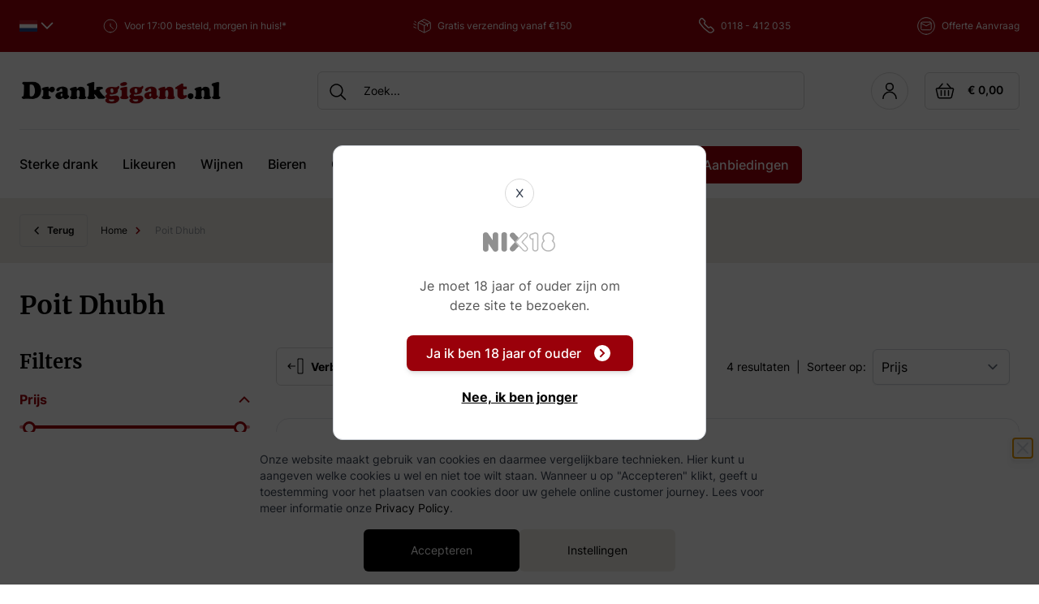

--- FILE ---
content_type: text/html; charset=UTF-8
request_url: https://www.drankgigant.nl/merk/poit_dhubh
body_size: 129962
content:
<!doctype html>
<html lang="nl">
<head >
    <meta charset="utf-8"/>
<meta name="title" content="Poit Dhubh  | Drankgigant.nl"/>
<meta name="description" content="Online goedkoop drank kopen doet u bij Nederlands grootste aanbieder met grote merken als Bacardi, Jack Daniels, Grey Goose, Ciroc, Jameson en vele andere goed gepresenteerde merken wereldwijd. 15.000 artikelen uit voorraad geleverd."/>
<meta name="keywords" content="Online, goedkoop, drank, kopen, bestellen, whisky, rum, vodka, bier, malt whisky, bacardi, Jack daniels, grey goose, ciroc, jameson, havana club, likeuren, wijnen, cachaca, absinth,


"/>
<meta name="robots" content="INDEX,FOLLOW"/>
<meta name="viewport" content="width=device-width, initial-scale=1"/>
<title>Poit Dhubh  | Drankgigant.nl</title>
<link  rel="stylesheet preload" type="text/css" as="style"  media="all" href="https://www.drankgigant.nl/static/version1769674953/frontend/BigBridge/theme-hyva-drankgigant/nl_NL/Anowave_Ec/css/ec.css" />
<link  rel="stylesheet preload" type="text/css" as="style"  media="all" href="https://www.drankgigant.nl/static/version1769674953/frontend/BigBridge/theme-hyva-drankgigant/nl_NL/BigBridge_MegamenuFrontendHyva/css/megamenu.css" />
<link  rel="stylesheet preload" type="text/css" as="style"  media="all" href="https://www.drankgigant.nl/static/version1769674953/frontend/BigBridge/theme-hyva-drankgigant/nl_NL/css/styles.css" />
<link  rel="stylesheet preload" type="text/css" as="style"  media="all" href="https://www.drankgigant.nl/static/version1769674953/frontend/BigBridge/theme-hyva-drankgigant/nl_NL/MageMe_WebFormsProductRequest/css/styles.css" />
<link  rel="stylesheet preload" type="text/css" as="style"  media="all" href="https://www.drankgigant.nl/static/version1769674953/frontend/BigBridge/theme-hyva-drankgigant/nl_NL/Trustpilot_Reviews/css/trustpilot.min.css" />
<link  rel="stylesheet preload" type="text/css" as="style"  media="all" href="https://www.drankgigant.nl/static/version1769674953/frontend/BigBridge/theme-hyva-drankgigant/nl_NL/BigBridge_Glider/css/glider.css" />
<script  type="text/javascript"  src="https://www.drankgigant.nl/static/version1769674953/frontend/BigBridge/theme-hyva-drankgigant/nl_NL/BigBridge_MegamenuFrontendHyva/js/megamenu.js"></script>
<script  type="text/javascript"  defer="defer" src="https://www.drankgigant.nl/static/version1769674953/frontend/BigBridge/theme-hyva-drankgigant/nl_NL/BigBridge_Glider/js/glider.js"></script>
<link  rel="canonical" href="https://www.drankgigant.nl/merk/poit_dhubh" />
<link  rel="icon" type="image/x-icon" href="https://www.drankgigant.nl/media/favicon/stores/1/favicon.png" />
<link  rel="shortcut icon" type="image/x-icon" href="https://www.drankgigant.nl/media/favicon/stores/1/favicon.png" />
<script>
    window.rumv = window.rumv || function() { (window.rumv.q = window.rumv.q || []).push(arguments) };
    let s = JSON.parse( sessionStorage.getItem('rumv') || '{"pageviews":0}' ); s.pageviews++;
    if ( s.urls && s.regex && ( s.page = eval('('+s.regex+')')( s.urls, window.location.pathname ) ) && !s.page.type ) {
       sessionStorage.setItem('rumv', JSON.stringify( s ) );
    }
    window.rumv.storage = s;
</script>
<script async src="https://d5yoctgpv4cpx.cloudfront.net/RUM-F2C49175F1/v4-www.drankgigant.nl.js"></script>

<script type="text/javascript" src="//widget.trustpilot.com/bootstrap/v5/tp.widget.bootstrap.min.js" async></script>

<meta name="google-site-verification" content="-alfbqgrze04j6FJz8rKC4L_MolkzotsCKoXCrKlpC4" />    <script data-ommit="true" nonce="ZDc0YjV3ZWNnYXFyYnVyc2M5NjB0ZXMwdmdlem50cTU=">var AEC = (function(){return {add: function(context, dataLayer){let element = context, qty = 1, variants = [], variant = [], variant_attribute_option = [], items = [];document.querySelectorAll('input[name=qty]:checked, [name=qty]').forEach(element => {qty = element.value;});qty = Math.abs(qty);if (isNaN(qty)){qty = 1;}if ('undefined' !== typeof jQuery){var form = jQuery(context).closest('form');if (form.length){if (!form.valid()){return true;}}}if (!AEC.gtm()){if (element.dataset.click){AEC.Time.track(dataLayer, AEC.Const.TIMING_CATEGORY_ADD_TO_CART, element.dataset.name, element.dataset.category);eval(element.dataset.click);}return true;}if(element.dataset.configurable){document.querySelectorAll('[name^="super_attribute"]').forEach(attribute => {if (attribute.matches('select')){var name = attribute.getAttribute('name'), id = name.substring(name.indexOf('[') + 1, name.lastIndexOf(']'));if (attribute.selectedIndex){var option = attribute.options[attribute.selectedIndex];if (option){variants.push({id: id,option: option.label,text: option.text});}}}if (attribute.matches('input') && -1 != attribute.type.indexOf('radio')){if (attribute.parentNode.classList.contains('swatch-option-selected') || attribute.checked){Object.entries(AEC.SUPER).forEach(([key, super_attribute]) => {if (-1 != attribute.name.indexOf("super_attribute[" + super_attribute.id + "]")){let variant = {id: super_attribute.id,text:super_attribute.label,option: attribute.value};variants.push(variant);}});}}});/** * Colour Swatch support */if (!variants.length){Object.entries(AEC.SUPER).forEach(([key, attribute]) => {var swatch = document.querySelectorAll('div[attribute-code="' + attribute.code + '"], div[data-attribute-code="' + attribute.code + '"]');swatch.forEach(element => {let variant = {id: attribute.id,text:'',option: null};var select = element.querySelector('select');if (select){if (select.selectedIndex){var option = select.options[select.selectedIndex];if (option){variant.text = option.text;variant.option = option.value;}}}else {var span = element.querySelector('span.swatch-attribute-selected-option');if (span){variant.text = span.innerHTML;variant.option = span.parentNode.dataset.optionSelected;}}variants.push(variant);});});}if (!variants.length){AEC.EventDispatcher.trigger('ec.variants', variants);}var SUPER_SELECTED = [];for (i = 0, l = variants.length; i < l; i++){for (a = 0, b = AEC.SUPER.length; a < b; a++){if (AEC.SUPER[a].id == variants[i].id){var text = variants[i].text;if (AEC.useDefaultValues){AEC.SUPER[a].options.forEach(option => {if (parseInt(option.value_index) == parseInt(variants[i].option)){if (option.hasOwnProperty('admin_label')){text = option.admin_label;}else if (option.hasOwnProperty('store_label')){text = option.store_label;}}});}variant.push([AEC.SUPER[a].label,text].join(AEC.Const.VARIANT_DELIMITER_ATT));let tier_price = Number.parseFloat(element.dataset.price).toFixed(2);Object.entries(AEC.CONFIGURABLE_SIMPLES).forEach(([key, simple]) => {    if (simple.hasOwnProperty('configurations'))    {    Object.entries(simple.configurations).forEach(([key, configuration]) => {if (configuration.label === variants[i].option){let prices = [];Object.entries(simple.price_tier).forEach(([key, tier]) => {if (parseInt(qty) >= parseInt(tier.price_qty)){prices.push(Number.parseFloat(tier.price));}});if (prices.length){tier_price = prices.sort(function(a,b) { return a < b; }).pop();}}});    }});variant_attribute_option.push({attribute: variants[i].id,option: variants[i].option,price:tier_price});}}}if (!variant.length){if (element.dataset.click){AEC.Time.track(dataLayer, AEC.Const.TIMING_CATEGORY_ADD_TO_CART, element.dataset.name, element.dataset.category);eval(element.dataset.click);}return true;}}if (element.dataset.grouped){for (u = 0, y = window.G.length; u < y; u++){let field = document.querySelector('[name="super_group[' + window.G[u].id + ']"]');if (field){(qty => {if (qty){let item = {'item_name': window.G[u].name,'item_id':     window.G[u].sku,'price': window.G[u].price,'category': window.G[u].category,'item_brand':window.G[u].brand,'quantity': qty};Object.assign(item, item, AEC.GA4.transformCategories(element.dataset.category));items.push(item);}})(Math.abs(field.value));}}}else{let price = Number.parseFloat(element.dataset.price);if (element.dataset.hasOwnProperty('selection')){let selection = parseInt(element.dataset.selection);Object.entries(AEC.CONFIGURABLE_SIMPLES).forEach(([key, simple]) => {if (key == selection){if (simple.hasOwnProperty('price_tier')){Object.entries(simple.configurations).forEach(([key, configuration]) => {let prices = [];Object.entries(simple.price_tier).forEach(([key, tier]) => {if (parseInt(qty) >= parseInt(tier.price_qty)){prices.push(Number.parseFloat(tier.price));}});if (prices.length){price = prices.sort(function(a,b) { return a < b; }).pop();}});}}});}let item = {'item_name': element.dataset.name,'item_id':     1 === parseInt(element.dataset.useSimple) ? element.dataset.simpleId : element.dataset.id,'price': price,'item_brand':element.dataset.brand,'item_variant':variant.join(AEC.Const.VARIANT_DELIMITER),'variants':variants,'category':element.dataset.category,'quantity': qty,'currency':AEC.currencyCode,'index': 0};Object.assign(item, item, AEC.GA4.transformCategories(element.dataset.category));items.push(item);}let value_combined = 0;for (i = 0, l = items.length; i < l; i++){value_combined += (Number.parseFloat(items[i].price) * Number.parseInt(items[i].quantity));(function(item){Object.entries(AEC.parseJSON(element.dataset.attributes)).forEach(([key, value]) => {item[key] = value;});let options = [];Object.entries(AEC.parseJSON(element.dataset.options)).forEach(([key, name]) => {let option = document.querySelector('[name="options[' + key + ']"]'), value = null;switch(true){case option instanceof HTMLInputElement: case option instanceof HTMLTextAreaElement: value = option.value;break;case option instanceof HTMLSelectElement: value = option.options[option.selectedIndex].text;break;}if (value){options.push({ name: name, value: value });}});if (options.length){item['options'] = options;}})(items[i]);}var data = {'event':'add_to_cart','eventLabel': element.dataset.name,'ecommerce': {'currency': AEC.currencyCode,'value':value_combined,'item_list_id': element.dataset.list,'item_list_name': element.dataset.list,'items': items,'options': variant_attribute_option},'currentStore': element.dataset.store};if (AEC.useDefaultValues){data['currentStore'] = AEC.storeName;}/** * Notify listeners */this.EventDispatcher.trigger('ec.add.data', data);/** * Track event */AEC.CookieConsent.queue(() => {AEC.Cookie.add(data).push(dataLayer);}).process();/** * Save backreference */if (AEC.localStorage){(function(items){for (var i = 0, l = items.length; i < l; i++){AEC.Storage.reference().set({id: items[i].item_id,category: items[i].category});}})(items);}/** * Track time  */AEC.Time.track(dataLayer, AEC.Const.TIMING_CATEGORY_ADD_TO_CART, element.dataset.name, element.dataset.category);if (AEC.facebook){if ("undefined" !== typeof fbq){(function(product, items, fbq){var content_ids = [], price = 0;for (i = 0, l = items.length; i < l; i++){content_ids.push(items[i].item_id);price += parseFloat(items[i].price);}(function(callback){if (AEC.Const.COOKIE_DIRECTIVE){AEC.CookieConsent.queue(callback).process();}else {callback.apply(window,[]);}})((function(product, content_ids, price){return function(){if ('undefined' === typeof variants){variants = [];}fbq('track', 'AddToCart', {content_name: product,content_ids: content_ids,content_type: !variants.length ? 'product' : 'product_group',value: price,currency: AEC.currencyCode}, { eventID: AEC.UUID.generate({ event: 'AddToCart'})});};})(product, content_ids, price));})(element.dataset.name, items, fbq);}}if (element.dataset.click){eval(element.dataset.click);}return true;},addSwatch: function(context,dataLayer){var element = context;if (window.jQuery) {  jQuery(document).on('ajax:addToCart', function(){var attributes = [];Object.entries(AEC.parseJSON(element.dataset.swatch)).forEach(([key, value]) => {attributes.push(value);});var option = document.querySelector('.swatch-option.selected');if (!option){return true;}var variant = [[attributes[0].attribute_label, option.getAttribute('aria-label')].join(AEC.Const.VARIANT_DELIMITER_ATT)].join(AEC.Const.VARIANT_DELIMITER);let items = [];let item =  {'item_name': element.dataset.name,'item_id':     element.dataset.id,'price': element.dataset.price,'category': element.dataset.category,'item_brand':element.dataset.brand,'item_variant':variant,'item_list_name': element.dataset.list,'item_list_id': element.dataset.list,'quantity': 1,'index':element.dataset.position};Object.assign(item, item, AEC.GA4.transformCategories(element.dataset.category));/** * Track event */AEC.Cookie.add({'event': 'add_to_cart','currency':AEC.currencyCode,'eventLabel': element.dataset.name,'item_list_id': element.dataset.list,'item_list_name': element.dataset.list,'ecommerce': {'items': [item]},'currentStore': element.dataset.store}).push(dataLayer);/** * Track time  */AEC.Time.track(dataLayer, AEC.Const.TIMING_CATEGORY_ADD_TO_CART, element.dataset.name, element.dataset.category);});}return true;},click: function(context,dataLayer){var element = context;if (!AEC.gtm()){AEC.Time.track(dataLayer, AEC.Const.TIMING_CATEGORY_PRODUCT_CLICK, element.dataset.name, element.dataset.category);return true;}var item = {'item_name': element.dataset.name,'item_id': element.dataset.id,'price': element.dataset.price,'item_brand':element.dataset.brand,'quantity': element.dataset.quantity,'index':element.dataset.position,'category':element.dataset.category,'currency':AEC.currencyCode};Object.entries(AEC.parseJSON(element.dataset.attributes)).forEach(([key, value]) => {item[key] = value;});Object.assign(item, item, AEC.GA4.augmentCategories(item));var data = {'event': 'select_item','eventLabel': element.dataset.name,'item_list_id': element.dataset.list, 'item_list_name': element.dataset.list,'ecommerce': {'items': [item]},         'currentStore': element.dataset.store};/** * Push data */AEC.CookieConsent.queue(() => {AEC.Cookie.click(data).push(dataLayer);}).process();/** * Track time  */AEC.Time.track(dataLayer, AEC.Const.TIMING_CATEGORY_PRODUCT_CLICK, element.dataset.name, element.dataset.category);if (element.dataset.click){eval(element.dataset.click);}return true;},remove: function(context, dataLayer){var element = context;if (!AEC.gtm()){AEC.Time.track(dataLayer, AEC.Const.TIMING_CATEGORY_REMOVE_FROM_CART, element.dataset.name, element.dataset.category);}var item = {'item_name': element.dataset.name,'item_id': element.dataset.id,'price': parseFloat(element.dataset.price),'category': element.dataset.category,'item_brand':element.dataset.brand,'quantity': element.dataset.quantity,'currency': AEC.currencyCode};Object.entries(AEC.parseJSON(element.dataset.attributes)).forEach(([key, value]) => {item[key] = value;});Object.assign(item, item, AEC.GA4.augmentCategories(item));var data = {'event': 'remove_from_cart','eventLabel': element.dataset.name,'ecommerce': {'item_list_id':  element.dataset.list,'item_list_name':  element.dataset.list,'items': [item]}};AEC.EventDispatcher.trigger('ec.remove.data', data);if (AEC.Message.confirm){require(['Magento_Ui/js/modal/confirm'], function(confirmation) {    confirmation(    {        title: AEC.Message.confirmRemoveTitle,        content: AEC.Message.confirmRemove,        actions:         {            confirm: function()            {            /** * Track event */AEC.Cookie.remove(data).push(dataLayer);/** * Track time  */AEC.Time.track(dataLayer, AEC.Const.TIMING_CATEGORY_REMOVE_FROM_CART, element.dataset.name);/** * Execute standard data-post */(params => {let form = document.createElement("form");                form.setAttribute('method', 'post');                form.setAttribute('action', params.action);                                let formKey = jQuery.cookie('form_key');                                if (formKey)                {                params.data['form_key'] = formKey;                }                                Object.entries(params.data).forEach(([name, value]) => {let input = document.createElement('input');input.setAttribute('type', 'text');input.setAttribute('name',  name);input.setAttribute('value', value);form.append(input);});                                document.querySelector("body").appendChild(form);                                form.submit();})(AEC.parseJSON(element.dataset.postAction));            },            cancel: function()            {            return false;            },            always: function()            {            return false;            }        }    });});}else {/** * Track event */AEC.Cookie.remove(data).push(dataLayer);/** * Track time  */AEC.Time.track(dataLayer, AEC.Const.TIMING_CATEGORY_REMOVE_FROM_CART, element.dataset.name);}return false;},wishlist: function(context, dataLayer){var element = context;if (!AEC.gtm()){/** * Track time  */AEC.Time.track(dataLayer, AEC.Const.TIMING_CATEGORY_PRODUCT_WISHLIST, element.dataset.name,'Wishlist');return true;}let attributes = JSON.parse(element.dataset.eventAttributes);/** * Track event */AEC.Cookie.wishlist({event: element.dataset.event,eventLabel: element.dataset.eventLabel,ecommerce: {items: attributes.items}}).push(dataLayer);return true;},wishlistRemove: function(context, dataLayer){var element = context;if (!AEC.gtm()){/** * Track time  */AEC.Time.track(dataLayer, AEC.Const.TIMING_CATEGORY_PRODUCT_WISHLIST, element.dataset.name,'Wishlist');return true;}let attributes = JSON.parse(element.dataset.eventAttributes);/** * Track event */AEC.Cookie.wishlistRemove({event: element.dataset.event,eventLabel: element.dataset.eventLabel,ecommerce: {items: attributes.items}}).push(dataLayer);return true;},compare: function(context, dataLayer){var element = context;if (!AEC.gtm()){/** * Track time  */AEC.Time.track(dataLayer, AEC.Const.TIMING_CATEGORY_PRODUCT_COMPARE, element.dataset.name,'Compare');return true;}let attributes = JSON.parse(element.dataset.eventAttributes);AEC.Cookie.compare({event: element.dataset.event,eventLabel: element.dataset.eventLabel,ecommerce: {items: attributes.items}}).push(dataLayer);return true;},Bind: (function(){return {apply: function(parameters){/** * Merge persistent storage */AEC.Persist.merge();/** * Push private data */AEC.Cookie.pushPrivate();document.addEventListener('DOMContentLoaded',() => {document.body.addEventListener('catalogCategoryAddToCartRedirect', () => {dataLayer.push({event: AEC.Const.CATALOG_CATEGORY_ADD_TO_CART_REDIRECT_EVENT});});});if (parameters){if (parameters.performance){if (window.performance){window.onload = function(){setTimeout(function(){    var time = performance.timing.loadEventEnd - performance.timing.responseEnd;        var timePayload =     {    'event':'performance',    'performance':    {    'timingCategory':'Load times',    'timingVar':'load',    'timingValue': (time % 60000)    }    };        switch(window.google_tag_params.ecomm_pagetype)    {    case 'home':        timePayload.performance.timingLabel = 'Home';        AEC.CookieConsent.queue(() =>             {            dataLayer.push(timePayload);            }).process();        break;    case 'product':        timePayload.performance.timingLabel = 'Product';        AEC.CookieConsent.queue(() =>             {            dataLayer.push(timePayload);            }).process();        break;        case 'category':        timePayload.performance.timingLabel = 'Category';        AEC.CookieConsent.queue(() =>             {            dataLayer.push(timePayload);            }).process();        break;    }    }, 0);};}}}return this;}};})(),Time: (function(){var T = {event: 'trackTime',timingCategory:'',timingVar:'',timingValue:-1,timingLabel:''};var time = new Date().getTime();return {track: function(dataLayer, category, variable, label){T.timingValue = (new Date().getTime()) - time;if (category){T.timingCategory = category;}if (variable){T.timingVar = variable;}if (label){T.timingLabel = label;}(function(callback){if (AEC.Const.COOKIE_DIRECTIVE){AEC.CookieConsent.queue(callback).process();}else {callback.apply(window,[]);}})((function(dataLayer, T){return function(){dataLayer.push(T);};})(dataLayer, T));},trackContinue: function(dataLayer, category, variable, label){this.track(dataLayer, category, variable, label);time = new Date().getTime();}};})(),Persist:(function(){var DATA_KEY = 'persist'; var proto = 'undefined' != typeof Storage ? {push: function(key, entity){/** * Get data */var data = this.data();/** * Push data */data[key] = entity;/** * Save to local storage */localStorage.setItem(DATA_KEY, JSON.stringify(data));return this;},data: function(){var data = localStorage.getItem(DATA_KEY);if (null !== data){return JSON.parse(data);}return {};},merge: function(){var data = this.data();var push = {persist: {}};for (var i in data){push.persist[i] = data[i];}dataLayer.push(push);return this;},clear: function(){/** * Reset private local storage */localStorage.setItem(DATA_KEY,JSON.stringify({}));return this;}} : {push: function(){}, merge: function(){},clear: function(){}};/** * Constants */proto.CONST_KEY_PROMOTION = 'persist_promotion';return proto;})(),Checkout: (function(){return {init: false,data: {},tracked: {},getData: function(){return this.data;},getPayload: function(){if (this.data && this.data.hasOwnProperty('payload')){return this.data.payload;}return {error: 'Missing checkout payload data'};},step: function(previous, current, currentCode){if (!this.init){return this.fail('Step tracking requires a checkout page.');}if (this.data && this.data.hasOwnProperty('ecommerce')){this.data.ecommerce['step'] = ++current;/** * Notify listeners */AEC.EventDispatcher.trigger('ec.checkout.step.data', this.data);/** * Track checkout step */AEC.Cookie.checkout(this.data).push(dataLayer);}return this;},stepOption: function(step, option){if (!option){return this;}if (!this.init){return this.fail('Step option tracking requires a checkout page.');}if (!option.toString().length){return this;}var data = {    'event': 'checkoutOption',    'ecommerce':     {    'checkout_option':     {    'actionField':     {    'step': step,    'option': option    }    }    }        };/** * Notify listeners */AEC.EventDispatcher.trigger('ec.checkout.step.option.data', data);/** * Track checkout option */AEC.CookieConsent.queue(() => {AEC.Cookie.checkoutOption(data).push(dataLayer);}).process();return this;},fail: function(message){console.log(message);return this;}};})(),Cookie: (function(){return {data: null,privateData: null,reset: function(){if (AEC.reset){dataLayer.push({ ecommerce: null });}return dataLayer;},push: function(dataLayer, consent){consent = typeof consent !== 'undefined' ? consent : true;if (this.data){if (consent){this.reset().push(this.data);}else {this.reset().push(this.data);}/** * Reset data to prevent further push */this.data = null;}return this;},pushPrivate: function(){var data = this.getPrivateData();if (data){dataLayer.push({privateData: data});}return this;},augment: function(products){/** * Parse data & apply local reference */var reference = AEC.Storage.reference().get();if (reference){for (var i = 0, l = products.length; i < l; i++){for (var a = 0, b = reference.length; a < b; a++){if (products[i].item_id.toString().toLowerCase() === reference[a].id.toString().toLowerCase()){products[i].category = reference[a].category;}}}}return products;},click: function(data){AEC.EventDispatcher.trigger('ec.cookie.click.data', data);this.data = data;return this;},add: function(data){AEC.EventDispatcher.trigger('ec.cookie.add.data', data);this.data = data;return this;},remove: function(data){AEC.EventDispatcher.trigger('ec.cookie.remove.item.data', data);this.data = data;if (AEC.localStorage){this.data.ecommerce.items = this.augment(this.data.ecommerce.items);}return this;},compare: function(data){AEC.EventDispatcher.trigger('ec.cookie.compare.data', data);this.data = data;return this;},wishlist: function(data){AEC.EventDispatcher.trigger('ec.cookie.wishlist.data', data);this.data = data;return this;},wishlistRemove: function(data){AEC.EventDispatcher.trigger('ec.cookie.wishlist.remove.data', data);this.data = data;return this;},update: function(data){AEC.EventDispatcher.trigger('ec.cookie.update.item.data', data);this.data = data;return this;},visitor: function(data){AEC.EventDispatcher.trigger('ec.cookie.visitor.data', data);this.data = (function(data, privateData){if (privateData){if (privateData.hasOwnProperty('visitor')){data.visitorId    = privateData.visitor.visitorId;data.visitorLoginState = privateData.visitor.visitorLoginState;}}return data;})(data, AEC.Cookie.getPrivateData());return this;},detail: function(data){AEC.EventDispatcher.trigger('ec.cookie.detail.data', data);this.data = data;return this;},purchase: function(data){AEC.EventDispatcher.trigger('ec.cookie.purchase.data', data);this.data = data;if (AEC.localStorage){this.data.ecommerce.purchase.items = this.augment(this.data.ecommerce.purchase.items);}return this;},impressions: function(data){AEC.EventDispatcher.trigger('ec.cookie.impression.data', data);this.data = data;return this;},checkout: function(data){AEC.EventDispatcher.trigger('ec.cookie.checkout.step.data', data);this.data = data;if (AEC.localStorage){this.data.ecommerce.items = this.augment(this.data.ecommerce.items);}return this;},checkoutOption: function(data){AEC.EventDispatcher.trigger('ec.cookie.checkout.step.option.data', data);this.data = data;return this;},promotion: function(data){AEC.EventDispatcher.trigger('ec.cookie.promotion.data', data);this.data = data;return this;},promotionClick: function(data, element){AEC.EventDispatcher.trigger('ec.cookie.promotion.click', data,    {element: element   });this.data = data;return this;},remarketing: function(data){AEC.EventDispatcher.trigger('ec.cookie.remarketing.data', data);this.data = data;return this;},getPrivateData: function(){if (!this.privateData){var cookie = this.get('privateData');if (cookie){this.privateData = this.parse(cookie);}}return this.privateData;},set: function(name, value, days){if (!days){days = 30;} let date = new Date();                        date.setTime(date.getTime() + (days * 24 * 60 * 60 * 1000));                    document.cookie = name + "=" + value + "; expires=" + date.toGMTString() + "; path=/";                return this;},get: function(name){var start = document.cookie.indexOf(name + "="), len = start + name.length + 1;if ((!start) && (name != document.cookie.substring(0, name.length))) {    return null;}if (start == -1) {return null;}var end = document.cookie.indexOf(String.fromCharCode(59), len);if (end == -1) {end = document.cookie.length;}return decodeURIComponent(document.cookie.substring(len, end));},unset: function(name) {                   document.cookie = name + "=" + "; path=/; expires=" + (new Date(0)).toUTCString();                                return this;            },parse: function(json){var json = decodeURIComponent(json.replace(/\+/g, ' '));                return JSON.parse(json);}};})(),CookieConsent: (function(){return {chain: {},endpoints:{},cookies: {},nonce: {},widget: {display: false,color: 'rgba(0,0,0,1)',colorEnd: 'rgba(0,0,0,1)'},queue: function(callback, event){event = typeof event !== 'undefined' ? event : AEC.Const.COOKIE_DIRECTIVE_CONSENT_GRANTED_EVENT;if (!this.chain.hasOwnProperty(event)){this.chain[event] = [];}this.chain[event].push(callback);return this;},dispatch: function(consent){/** * Essential cookies */AEC.Const.COOKIE_DIRECTIVE_CONSENT_GRANTED = true;/** * Push consent to dataLayer */dataLayer.push(consent);return this.process(consent.event);},process: function(event){event = typeof event !== 'undefined' ? event : AEC.Const.COOKIE_DIRECTIVE_CONSENT_GRANTED_EVENT;if (this.getConsent(event)){this.dequeue(event);}else if (AEC.Const.COOKIE_DIRECTIVE_OVERRIDE_DECLINE){this.dequeue(event);}return this;},dequeue: function(event){if (this.chain.hasOwnProperty(event)){for (a = 0, b = this.chain[event].length; a < b; a++){this.chain[event][a].apply(this,[]);}this.chain[event] = [];}return this;},getConsent: function(event){return !AEC.Const.COOKIE_DIRECTIVE ? true : 1 == AEC.Cookie.get(event);},acceptGoogleConsent: function(segments){if ('function' === typeof gtag){const consentMode = true === AEC.Const.COOKIE_DIRECTIVE_SEGMENT_MODE ? {ad_storage: -1 !== segments.indexOf('cookieConsentMarketingGranted')? 'granted' : 'denied',security_storage:-1 !== segments.indexOf('cookieConsentGranted')? 'granted' : 'denied',functionality_storage:-1 !== segments.indexOf('cookieConsentGranted')   ? 'granted' : 'denied',personalization_storage:-1 !== segments.indexOf('cookieConsentPreferencesGranted') ? 'granted' : 'denied',analytics_storage:-1 !== segments.indexOf('cookieConsentAnalyticsGranted')? 'granted' : 'denied',ad_user_data:    -1 !== segments.indexOf('cookieConsentUserdata')? 'granted' : 'denied',ad_personalization:    -1 !== segments.indexOf('cookieConsentPersonalization')? 'granted' : 'denied'} : {ad_storage: 'granted',security_storage:'granted',functionality_storage:'granted',personalization_storage:'granted',analytics_storage:'granted',ad_user_data:'granted',ad_personalization:'granted'};/** * Update consent */gtag('consent','update',consentMode);/** * Update localStorage */        localStorage.setItem('consentMode', JSON.stringify(consentMode));                /**         * Dispatch custom event         */        window.dispatchEvent(new CustomEvent("consent_accept", { detail: { consentMode: consentMode, segments: segments } }));}return this;},acceptConsent: function(event){return this.dispatch({ event:event });},declineConsent: function(event){return this.dispatch({ event:event });},declineGoogleConsent: function(){if ('function' === typeof gtag){const consentMode = {ad_storage: 'denied',security_storage:'denied',functionality_storage:'denied',personalization_storage:'denied',analytics_storage:'denied',ad_user_data:'denied',ad_personalization:'denied'};/** * Update consent */gtag('consent','update',consentMode);/** * Update localStorage */        localStorage.setItem('consentMode', JSON.stringify(consentMode));        /**         * Dispatch custom event         */        window.dispatchEvent(new CustomEvent("consent_decline",{ detail: { consentMode: consentMode } }));}return this;},setEndpoints: function(endpoints){this.endpoints = endpoints;return this;},getConsentDialog: function(dataLayer){var endpoints = this.endpoints;if (1 == AEC.Cookie.get(AEC.Const.COOKIE_DIRECTIVE_CONSENT_DECLINE_EVENT)){AEC.CookieConsent.declineGoogleConsent([AEC.Const.COOKIE_DIRECTIVE_CONSENT_DECLINE_EVEN]).getWidget();return true;}if (1 != AEC.Cookie.get(AEC.Const.COOKIE_DIRECTIVE_CONSENT_GRANTED_EVENT)){this.renderConsentDialog(dataLayer);}else {if (AEC.Const.COOKIE_DIRECTIVE_SEGMENT_MODE){(segments => {let grant = [];for (i = 0, l = segments.length; i < l;i++){if (1 == AEC.Cookie.get(segments[i])){AEC.CookieConsent.acceptConsent(segments[i]);grant.push(segments[i]);}}AEC.CookieConsent.acceptGoogleConsent(grant).getWidget();})(AEC.Const.COOKIE_DIRECTIVE_SEGMENT_MODE_EVENTS);}else {AEC.CookieConsent.acceptConsent(AEC.Const.COOKIE_DIRECTIVE_CONSENT_GRANTED_EVENT).getWidget();}}},closeConsentDialog: function(directive){directive.remove();this.getWidget();return this;},renderConsentDialog: function(dataLayer){let template = document.querySelector('template[data-consent]');(endpoints => {var directive = (body => {body.insertAdjacentHTML('beforeend', template.innerHTML);return body.lastElementChild;})(document.body);let uuid = AEC.Cookie.get('cookieUuid');if (uuid){directive.querySelector('[data-consent-uuid').innerHTML = uuid;}let check_default = Number(directive.dataset.check);directive.querySelectorAll('input[type=checkbox][data-consent]').forEach(checkbox => {checkbox.checked = AEC.CookieConsent.getConsent(checkbox.dataset.consent) ? true : (!uuid && check_default ? true : false);});directive.querySelector('[data-consent-uuid-wrapper]').style.display = uuid ? 'block' : 'none';(directive => {let listener = event => {if (event.key === 'Escape')         {        AEC.CookieConsent.closeConsentDialog(directive).acquireProxyCookies();        }};document.addEventListener('keydown', event => {listener(event);document.removeEventListener('keydown', listener);});})(directive);directive.querySelectorAll('a.customize').forEach(element => {let customize = directive.querySelector('.ec-gtm-cookie-directive-customize');element.addEventListener('click', event => {if ('block' === customize.style.display){directive.querySelector('a.action.accept').style.display = 'none';customize.style.display = 'none';}else {directive.querySelector('a.action.accept').style.display = 'block';customize.style.display = 'block';}event.target.innerHTML = 'block' === customize.style.display ? event.target.dataset.hide : event.target.dataset.show;});});directive.querySelectorAll('a.ec-gtm-cookie-directive-note-toggle').forEach(element => {element.addEventListener('click', event => {if ('block' === event.target.nextElementSibling.style.display){event.target.nextElementSibling.style.display = 'none';}else {directive.querySelectorAll('.ec-gtm-cookie-directive-note').forEach(note => {note.previousElementSibling.innerHTML = note.previousElementSibling.dataset.show;note.style.display = 'none';});event.target.nextElementSibling.style.display = 'block';}event.target.innerHTML = 'block' === event.target.nextElementSibling.style.display ? event.target.dataset.hide : event.target.dataset.show;});});directive.querySelectorAll('a.accept').forEach(element => {element.addEventListener('click', event => {event.target.text = event.target.dataset.confirm;var grant = [...directive.querySelectorAll('[name="cookie[]"]:checked')].map(element => { return element.value });grant.unshift('cookieConsentGranted');AEC.CookieConsent.acceptGoogleConsent(grant);AEC.Request.post(endpoints.cookie, { cookie: grant }, response => {Object.keys(response).forEach(event => {AEC.CookieConsent.acceptConsent(event);});AEC.CookieConsent.closeConsentDialog(directive).acquireProxyCookies();});});});directive.querySelectorAll('a.accept-all').forEach(element => {element.addEventListener('click', event => {event.target.text = event.target.dataset.confirm;[...directive.querySelectorAll('[name="cookie[]"]')].forEach(element => {element.checked = true;});var grant = [...directive.querySelectorAll('[name="cookie[]"]:checked')].map(element => { return element.value });grant.unshift('cookieConsentGranted');AEC.CookieConsent.acceptGoogleConsent(grant);AEC.Request.post(endpoints.cookie, { cookie: grant }, response => {Object.keys(response).forEach(event => {AEC.CookieConsent.acceptConsent(event);});AEC.CookieConsent.closeConsentDialog(directive).acquireProxyCookies();});});});directive.querySelectorAll('a.decline').forEach(element => {element.addEventListener('click', event => {[...directive.querySelectorAll('[name="cookie[]"]')].forEach(element => {element.checked = false;});AEC.CookieConsent.declineGoogleConsent();AEC.Request.post(endpoints.cookie, { decline: true }, response => {Object.keys(response).forEach(event => {AEC.CookieConsent.declineConsent(event);});AEC.CookieConsent.closeConsentDialog(directive).acquireProxyCookies();});});});directive.querySelectorAll('a.close').forEach(element => {element.style.display = AEC.Const.COOKIE_DIRECTIVE_CONSENT_GRANTED ? 'block' : 'none';element.addEventListener('click', event => {AEC.CookieConsent.closeConsentDialog(directive).acquireProxyCookies();});});})(this.endpoints);return this;},acquireProxyCookies: function(){const acquire = localStorage.getItem("acquire");if (!acquire){document.cookie.split(';').map(e => e.trim()).forEach(cookie => {let name = cookie.substr(0, cookie.indexOf('='));if (!this.cookies.hasOwnProperty(name)){this.cookies[name] = true;}});AEC.Request.post(this.endpoints.cookieConsent, { cookies: this.cookies }, response => {return true;});localStorage.setItem("acquire", true);}return this;},setProxy: function(){if (true){let cookieDesc = Object.getOwnPropertyDescriptor(Document.prototype, 'cookie') || Object.getOwnPropertyDescriptor(HTMLDocument.prototype, 'cookie');     function checkStorage()     {    return [].concat.apply([], []);    }        window.addEventListener('captured_cookie', event =>     {    this.cookies[event.detail.cookie.name] = event.detail.cookie.value;    });        if (cookieDesc && cookieDesc.configurable)     {        Object.defineProperty(document, 'cookie',         {            get: function()             {                return cookieDesc.get.call(document);            },            set: function(val)             {                var c = val.split('=')[0];                                if (val[0] === '!')                 {                    cookieDesc.set.call(document, val.slice(1));                }                 else if (-1 == checkStorage().indexOf(c))                 {                    cookieDesc.set.call(document, val);                                        window.dispatchEvent(new CustomEvent("captured_cookie",{ detail: { cookie: { name: c, value: val } }}));                }                 else                 {                    blocked.push(val);                }            }        });    }}        return this;},setNonce: function(nonce){this.nonce = nonce;return this;},setWidget: function(options){    (() =>     {    let block = {};        let materialize = (script, nonce) =>     {    let tag = document.createElement('script');          tag.type = "text/javascript";    tag.innerHTML = script.innerHTML;        if (script.getAttribute('src'))    {    tag.src = script.src;    }        tag.setAttribute('nonce', nonce);          script.parentNode.appendChild(tag);    script.parentNode.removeChild(script);    };    let pickup = event =>     {    document.querySelectorAll('script[data-consent]').forEach(script =>     {    let segment = script.dataset.segment;        if (-1 != event.detail.segments.indexOf(segment)){    delete script.dataset.consent;    delete script.dataset.segment;    materialize(script, this.nonce);}    });    };        window.addEventListener('consent_accept', event =>     {    pickup(event);        (e =>     {    window.addEventListener('load', event =>     {    pickup(e);    });        })(event);    });    })();    this.widget = {...this.widget, ...options };return this;},getWidget: function(){if (this.widget.display){let svg = (node => {return (text => {let styles = {position: 'fixed', bottom: '10px', left: '10px','z-index': '9999', cursor: 'pointer' };let style = Object.entries(styles).map(([key, value]) => {return [key,value].join(':');});let svg = node('svg', { id: 'consentWidget', width:50, height: 50, style: style.join(';') });let gradient = node('linearGradient', { id: 'gradient', gradientTransform: 'rotate(90)'});let filter = node('filter', { id: 'shadow' });[node('feDropShadow', { dx: '0',   dy: '0',  stdDeviation: '0.7','flood-opacity': 0.5 }),].forEach(element => {filter.appendChild(element);});            let count = parseInt(text);[node('stop', { offset: '0%',   'stop-color': this.widget.color }),node('stop', { offset: '100%', 'stop-color': this.widget.colorEnd })].forEach(element => {gradient.appendChild(element);});if (0){svg.appendChild(filter);}svg.appendChild(gradient);let transform = 'scale(1.5 1.5) translate(1 10)';[node('path', { id: 'a', d: 'M22.6004 0H7.40039C3.50039 0 0.400391 3.1 0.400391 7C0.400391 10.9 3.50039 14 7.40039 14H22.6004C26.5004 14 29.6004 10.9 29.6004 7C29.6004 3.1 26.4004 0 22.6004 0ZM1.60039 7C1.60039 3.8 4.20039 1.2 7.40039 1.2H17.3004L14.2004 12.8H7.40039C4.20039 12.8 1.60039 10.2 1.60039 7Z', filter: 'url(#shadow)', fill: 'url(#gradient)', transform: transform }),node('path', { id: 'b', d: 'M24.6012 4.0001C24.8012 4.2001 24.8012 4.6001 24.6012 4.8001L22.5012 7.0001L24.7012 9.2001C24.9012 9.4001 24.9012 9.8001 24.7012 10.0001C24.5012 10.2001 24.1012 10.2001 23.9012 10.0001L21.7012 7.8001L19.5012 10.0001C19.3012 10.2001 18.9012 10.2001 18.7012 10.0001C18.5012 9.8001 18.5012 9.4001 18.7012 9.2001L20.8012 7.0001L18.6012 4.8001C18.4012 4.6001 18.4012 4.2001 18.6012 4.0001C18.8012 3.8001 19.2012 3.8001 19.4012 4.0001L21.6012 6.2001L23.8012 4.0001C24.0012 3.8001 24.4012 3.8001 24.6012 4.0001Z',  fill: 'rgba(255,255,255,1)', transform: transform }),node('path', { id: 'c', d: 'M12.7 4.1002C12.9 4.3002 13 4.7002 12.8 4.9002L8.6 9.8002C8.5 9.9002 8.4 10.0002 8.3 10.0002C8.1 10.1002 7.8 10.1002 7.6 9.9002L5.4 7.7002C5.2 7.5002 5.2 7.1002 5.4 6.9002C5.6 6.7002 6 6.7002 6.2 6.9002L8 8.6002L11.8 4.1002C12 3.9002 12.4 3.9002 12.7 4.1002Z', fill: 'url(#gradient)', transform: transform, filter: 'url(#shadow)' })].forEach(element => {svg.appendChild(element);});let loader = node('circle', { id: 'd', cx: 13, cy:25.5, r: 6, fill:'transparent', stroke:'url(#gradient)', 'stroke-width':2, 'stroke-dasharray':'60 40', 'stroke-dashoffset': 40, filter: 'url(#shadow)', style: 'display:none'  });[node('animateTransform', { attributeName: "transform",        attributeType:"XML",        type:"rotate",        dur:"1s",        from:"0 13 25.5",        to:"360 13 25.5",        repeatCount:"indefinite" })].forEach(element => {loader.appendChild(element);});svg.appendChild(loader);return svg;});})((n, v) => {  n = document.createElementNS("http://www.w3.org/2000/svg", n);    for (var p in v)   {  n.setAttributeNS(null, p, v[p]);  }    return n;});let widget = svg();/** * Remove widget */this.deleteWidget();/** * Add widget */document.body.appendChild(widget);/** * Render widget */document.body.querySelectorAll('[id=consentWidget]').forEach(element => {element.addEventListener('click', event => {AEC.CookieConsent.renderConsentDialog(dataLayer);});});return widget;}return null;},deleteWidget: function(){document.body.querySelectorAll('[id=consentWidget]').forEach(element => {element.parentNode.removeChild(element);});return this;},loader: (function(){return {show: function(){document.querySelectorAll('[id=c]').forEach(e => { e.style.display = 'none' });document.querySelectorAll('[id=d]').forEach(e => { e.style.display = 'block' });},hide: function(){document.querySelectorAll('[id=c]').forEach(e => { e.style.display = 'block' });document.querySelectorAll('[id=d]').forEach(e => { e.style.display = 'none' });}}})()}})(),Storage: (function(api){return {set: function(property, value){if ('undefined' !== typeof(Storage)){localStorage.setItem(property, JSON.stringify(value));}return this;},get: function(property){if ('undefined' !== typeof(Storage)){return JSON.parse(localStorage.getItem(property));}return null;},reference: function(){return (function(storage){return {set: function(reference){var current = storage.get('category.add') || [];var exists = (function(current, reference){for (i = 0, l = current.length; i < l; i++){if (current[i].id.toString().toLowerCase() === reference.id.toString().toLowerCase()){/** * Update category */current[i].category = reference.category;return true;}}return false;})(current, reference);if (!exists){current.push(reference);}storage.set('category.add', current);return this;},get: function(){return storage.get('category.add');}}})(this);}}})(),gtm: function(){if ("undefined" === typeof google_tag_manager){/** * Log error to console */console.log('Unable to detect Google Tag Manager. Please verify if GTM install snippet is available.');return false;}return true;},parseJSON: function(content){if ('object' === typeof content){return content;}if ('string' === typeof content){try {return JSON.parse(content);}catch (e){}}return {};}, getPayloadSize: function(object){var objects = [object], size = 0;    for (var index = 0; index < objects.length; index++)     {        switch (typeof objects[index])         {            case 'boolean':                size += 4;                break;            case 'number':                size += 8;                break;            case 'string':                size += 2 * objects[index].length;                break;            case 'object':                if (Object.prototype.toString.call(objects[index]) != '[object Array]')                 {                    for (var key in objects[index]) size += 2 * key.length;                }                for (var key in objects[index])                 {                    var processed = false;                                        for (var search = 0; search < objects.length; search++)                     {                        if (objects[search] === objects[index][key]) {                            processed = true;                            break;                        }                    }                    if (!processed) objects.push(objects[index][key]);                }        }    }    return size;},getPayloadChunks: function(arr, len){var chunks = [],i = 0, n = arr.length;while (i < n) {    chunks.push(arr.slice(i, i += len));};return chunks;},url: function(url){return [this.Const.URL, url].join('');},EventDispatcher: (function(){return {events: {},    on: function(event, callback)     {        var handlers = this.events[event] || [];                handlers.push(callback);                this.events[event] = handlers;    },    trigger: function()     {    /**     * Cast arguments to array     */    let args = [...arguments];        /**     * Get event     */    let event = args ? args.shift() : null;        /**     * Get handlers     */    let handlers = this.events[event] || [];        /**     * Get data     */    let data = args ? args.shift() : {};        /**     * Get options     */    let options = args ? args.shift() : {};    /**     * Quit if no handler     */        if (!handlers || handlers.length < 1)        {            return;        }                console.log(event + '(' + handlers.length + ' listeners)');                handlers.forEach(function(handler)        {        handler(data, options);        });    }}})(),Request: (function(){return {get: function(url, params, callback){this.execute('GET', [url,this.serialize(params)].join('?'), callback).send(null);},post: function(url, params, callback) {this.execute('POST', url, callback).send(this.serialize(params));},execute: function(method, url, callback){try {var request = new XMLHttpRequest();request.open(method, url, true);request.setRequestHeader('Content-Type','application/x-www-form-urlencoded');request.setRequestHeader('X-Requested-With','XMLHttpRequest');request.addEventListener('load', () => {let response;if ('application/json' === request.getResponseHeader("Content-Type")){response = JSON.parse(request.responseText);}else{response = request.responseText;}if ('function' === typeof callback){callback(response);}});}catch (e){console.log(e.message);return null;}return request;},serialize: function(entity, prefix) {                var query = [];                Object.keys(entity).map(key =>                  {                var k = prefix ? prefix + "[" + key + "]" : key, value = entity[key];                query.push((value !== null && typeof value === "object") ? this.serialize(value, k) : encodeURIComponent(k) + "=" + encodeURIComponent(value));              });                return query.join("&");            }}})(),UUID: (() => {return {generate: event => {event = event || {};let uuid = 'xxxxxxxx-xxxx-4xxx-yxxx-xxxxxxxxxxxx'.replace(/[xy]/g, function(c) {    var r = Math.random() * 16 | 0, v = c == 'x' ? r : (r & 0x3 | 0x8);    return v.toString(16);});if (-1 == ['AddToCart'].indexOf(event)){try {let current = AEC.Cookie.get('facebook_latest_uuid');if (current){current = JSON.parse(current);if (current.hasOwnProperty('uuid') && current.hasOwnProperty('event')){if (event.event === current.event){uuid = current.uuid;}}}}catch (e){}}event['uuid'] = uuid;/** * Set facebook uuid cookie */if (AEC.Const.COOKIE_DIRECTIVE){if (AEC.Const.COOKIE_DIRECTIVE_CONSENT_GRANTED){AEC.Cookie.set('facebook_latest_uuid', JSON.stringify(event));}}else {AEC.Cookie.set('facebook_latest_uuid', JSON.stringify(event));}return uuid;}}})()}})();if ('undefined' !== typeof AEC && 'undefined' !== typeof AEC.EventDispatcher){AEC.GA4 = (() => {return {enabled: false,transformCategories: function(category){if (null === category){return {};}let map = {}, categories = category.toString().split('/');if (categories){map['item_category'] = categories.shift();if (categories.length){let index = 1;categories.forEach(category => {map['item_category' + (++index)] = category;});}}return map;},augmentCategories: function(product) {if (product.hasOwnProperty('category')){AEC.Cookie.augment([product]);}return this.transformCategories(product.category);},augmentItem: function(product){let map = {};map['google_business_vertical'] = 'retail';Object.entries(product).forEach(([key, value]) => {if (-1 === ['id','name','price','category','currency','variant','brand'].indexOf(key)){map[key] = value;}});return map;}}})();/** * Modify checkout step option payloasd */AEC.EventDispatcher.on('ec.checkout.step.option.data', data => {if (!AEC.GA4.enabled){return true;}switch(parseInt(data.ecommerce.checkout_option.actionField.step)){case AEC.Const.CHECKOUT_STEP_SHIPPING:data['event'] = 'add_shipping_info';if (AEC.GA4.quote.hasOwnProperty('coupon')){data.ecommerce['coupon'] = AEC.GA4.quote.coupon;}data.ecommerce['currency'] = AEC.GA4.currency;data.ecommerce['items'] = AEC.Checkout.getPayload().ecommerce.items;data.ecommerce['shipping_tier'] = data.ecommerce.checkout_option.actionField.option;delete data.ecommerce.checkout_option;break;case AEC.Const.CHECKOUT_STEP_PAYMENT:data['event'] = 'add_payment_info';if (AEC.GA4.quote.hasOwnProperty('coupon')){data.ecommerce['coupon'] = AEC.GA4.quote.coupon;}data.ecommerce['currency'] = AEC.GA4.currency;data.ecommerce['items'] = AEC.Checkout.getPayload().ecommerce.items;data.ecommerce['payment_type'] = data.ecommerce.checkout_option.actionField.option;delete data.ecommerce.checkout_option;break;}});}</script><meta name="theme-color" content="#9a000a">
<style>
    :root {
        --bg-primary-default: #9a000a;
        --bg-blue: #4357FE;
    }
</style>
<script data-ommit="true" nonce="ZDc0YjV3ZWNnYXFyYnVyc2M5NjB0ZXMwdmdlem50cTU="></script>

<script data-ommit="true" nonce="ZDc0YjV3ZWNnYXFyYnVyc2M5NjB0ZXMwdmdlem50cTU=">

	window.dataLayer = window.dataLayer || [];

		
	window.AEC = window.AEC || { version: "104.0.6"	};

		
	AEC.Const = 
	{
		TIMING_CATEGORY_ADD_TO_CART:		'Add To Cart Time',
		TIMING_CATEGORY_REMOVE_FROM_CART:	'Remove From Cart Time',
		TIMING_CATEGORY_PRODUCT_CLICK:		'Product Detail Click Time',
		TIMING_CATEGORY_CHECKOUT:			'Checkout Time',
		TIMING_CATEGORY_CHECKOUT_STEP:		'Checkout Step Time',
		TIMING_CATEGORY_PRODUCT_WISHLIST:	'Add to Wishlist Time',
		TIMING_CATEGORY_PRODUCT_COMPARE:	'Add to Compare Time'
	};

	AEC.Const.URL 					= 'https://www.drankgigant.nl/';
	AEC.Const.VARIANT_DELIMITER 	= '-';
	AEC.Const.VARIANT_DELIMITER_ATT = ':';

		
	AEC.Const.CHECKOUT_STEP_SHIPPING 	= 1;
	AEC.Const.CHECKOUT_STEP_PAYMENT  	= 2;
	AEC.Const.CHECKOUT_STEP_ORDER  		= 3;

		
	AEC.Const.DIMENSION_SEARCH = 18;

	
	AEC.Const.COOKIE_DIRECTIVE 								= false;
	AEC.Const.COOKIE_DIRECTIVE_SEGMENT_MODE 				= false;
	AEC.Const.COOKIE_DIRECTIVE_SEGMENT_MODE_EVENTS			= ["cookieConsentGranted"];	
	AEC.Const.COOKIE_DIRECTIVE_CONSENT_GRANTED_EVENT 		= "cookieConsentGranted";
	AEC.Const.COOKIE_DIRECTIVE_CONSENT_DECLINE_EVENT 		= "cookieConsentDeclined";

		
	AEC.Const.COOKIE_DIRECTIVE_CONSENT_GRANTED = AEC.CookieConsent.getConsent("cookieConsentGranted");


	
	AEC.Const.COOKIE_DIRECTIVE_OVERRIDE_DECLINE = false;
	
		
	AEC.Const.CATALOG_CATEGORY_ADD_TO_CART_REDIRECT_EVENT = "catalogCategoryAddToCartRedirect";

		
	AEC.Message = 
	{
		confirm: 			 true,
		confirmRemoveTitle:  "Weet u het zeker?",
		confirmRemove: 		 " Weet u zeker dat u dit product wilt verwijderen?"
	};
			
	AEC.storeName 			= "Nederland";
	AEC.currencyCode	 	= "EUR";
	AEC.useDefaultValues 	= false;
	AEC.facebook 			= false;
	AEC.facebookInitParams 	= [];

		
	AEC.SUPER = [];

		
	AEC.CONFIGURABLE_SIMPLES = [];

	
	AEC.BUNDLE = {"bundles":[],"options":[]};

	
	AEC.localStorage = true;

		
	AEC.summary = false;

	
	AEC.reset = false;

	
	AEC.tax = 1;
	
</script>
<script data-ommit="true" nonce="ZDc0YjV3ZWNnYXFyYnVyc2M5NjB0ZXMwdmdlem50cTU=">

    (summary => 
    {
    	if (summary)
    	{
        	let getSummary = (event) => 
        	{
            	AEC.Request.post("https:\/\/www.drankgigant.nl\/datalayer\/index\/cart\/",{ event:event }, (response) => 
            	{
                	dataLayer.push(response);
               	});
            };

            ['ec.cookie.remove.item.data','ec.cookie.update.item.data','ec.cookie.add.data'].forEach(event => 
            {
            	AEC.EventDispatcher.on(event, (event => 
            	{
                	return () => 
                	{
                    	setTimeout(() => { getSummary(event); }, 2000);
                    };
                })(event));
            });
    	}
    })(AEC.summary);
    
</script><script data-ommit="true" nonce="ZDc0YjV3ZWNnYXFyYnVyc2M5NjB0ZXMwdmdlem50cTU=">

    if ('undefined' !== typeof AEC && AEC.GA4)
    {
    	AEC.GA4.enabled = true;

    	    	
    	AEC.GA4.conversion_event = "purchase";

    	    	
    	AEC.GA4.currency = "EUR";

    	    	
    	AEC.GA4.quote = [];
    }
    
</script><script data-ommit="true" nonce="ZDc0YjV3ZWNnYXFyYnVyc2M5NjB0ZXMwdmdlem50cTU=">

		
	window.dataLayer = window.dataLayer || [];

	
		
	var dataLayerTransport = (function()
	{
		var data = [];
		
		return {
			data:[],
			push: function(data)
			{
				this.data.push(data);
				
				return this;
			},
			serialize: function()
			{
				return this.data;
			}
		}	
	})();
	
</script><script data-ommit="true" nonce="ZDc0YjV3ZWNnYXFyYnVyc2M5NjB0ZXMwdmdlem50cTU=">

	/* Dynamic remarketing */
	window.google_tag_params = window.google_tag_params || {};

	/* Default pagetype */
	window.google_tag_params.ecomm_pagetype = 'home';

	/* Grouped products collection */
	window.G = [];

	/**
	 * Global revenue 
	 */
	window.revenue = 0;

	/**
	 * DoubleClick
	 */
	window.DoubleClick = 
	{
		DoubleClickRevenue:	 	0,
		DoubleClickTransaction: 0,
		DoubleClickQuantity: 	0
	};
	
	
	AEC.Cookie.visitor({"visitorLoginState":"Logged out","visitorLifetimeValue":0,"visitorExistingCustomer":"No","visitorType":"NOT LOGGED IN","currentStore":"Nederland"}).push(dataLayer, false);

		
	dataLayer.push({ pageType: "category"});
	
</script>

<script nonce="ZDc0YjV3ZWNnYXFyYnVyc2M5NjB0ZXMwdmdlem50cTU=">(function(w,d,s,l,i){w[l]=w[l]||[];w[l].push({'gtm.start':new Date().getTime(),event:'gtm.js'});var f=d.getElementsByTagName(s)[0],j=d.createElement(s),dl=l!='dataLayer'?'&l='+l:'';j.async=true;j.src='https://www.googletagmanager.com/gtm.js?id='+i+dl;f.parentNode.insertBefore(j,f);})(window,document,'script','dataLayer','GTM-PSRMGWX');</script>
<script data-ommit="true" nonce="ZDc0YjV3ZWNnYXFyYnVyc2M5NjB0ZXMwdmdlem50cTU=">

    	
</script>
<script data-ommit="true" nonce="ZDc0YjV3ZWNnYXFyYnVyc2M5NjB0ZXMwdmdlem50cTU=">AEC.Bind.apply({"performance":false})</script>
				<script>
    function addToCart(form) {
        const data = new URLSearchParams(new FormData(form))
        data.append('form_key', hyva.getFormKey())
        fetch(form.action , {
            method: 'POST',
            body: data,
            headers: {
                'Content-Type': 'application/x-www-form-urlencoded;charset=UTF-8',
                'X-Requested-With': 'XMLHttpRequest'
            }
        })
            .then(res => {
                if (!res.ok) {
                    return form.submit();
                }

                if (res.redirected) {
                    return [];
                }

                return res.json();
            })
            .then(data => {
                window.dispatchEvent(new CustomEvent('product-addtocart-success'));
                window.dispatchEvent(new CustomEvent('reload-customer-section-data'));
            })
            .catch(err => {
                window.dispatchEvent(new CustomEvent('product-addtocart-error'));

                let message = {
                    text:'There was a problem adding your item to the cart.',
                    type: 'error'
                };

                typeof window.dispatchMessages !== "undefined" && window.dispatchMessages(
                    [message], 5000
                );
            })
            .finally(() => {
                try {
                    var messages = hyva.getCookie('mage-messages');
                    messages = messages ? JSON.parse(decodeURIComponent(messages).replace(/\+/g, ' ')) : [];
                    document.cookie = 'mage-messages=; Path=/; Expires=Thu, 01 Jan 1970 00:00:01 GMT;';

                } catch (error) {
                    console.warn('Error parsing Cookie Messages:', error);
                    return;
                }

                setTimeout(() => {
                    messages.forEach(message => {
                        typeof window.dispatchMessages !== "undefined" && window.dispatchMessages(
                            [message], 5000
                        );
                    });
                }, 50);
            });

    }

    function mutateCart(form, qty) {
        const data = new URLSearchParams(new FormData(form));
        data.append('qty', qty)
        data.append('form_key', hyva.getFormKey())

        fetch('/drank-cart/cart/mutate' , {
            method: 'POST',
            body: data,
            headers: {
                'Content-Type': 'application/x-www-form-urlencoded;charset=UTF-8',
                'X-Requested-With': 'XMLHttpRequest'
            }
        })
            .then(res => {
                return res.json();
            })
            .then(data => {
                window.dispatchEvent(new CustomEvent('product-addtocart-success'));
                window.dispatchEvent(new CustomEvent('reload-customer-section-data'));

                let message = {
                    text:'Je hebt nu %1 stuks van %2 in je mandje'.replace('%1', data.qty).replace('%2', data.name),
                    type: 'success'
                };

                if (data.message === 'maximum added') {
                    if (message.text) {
                        message.text = 'U heeft het maximale aantal producten voor %1 in uw winkelmand bereikt.'.replace('%1', data.name);
                        message.type = 'error';
                    }

                    typeof window.dispatchMessages !== "undefined" && window.dispatchMessages(
                        [message], 5000
                    );

                    setTimeout(() => {
                        window.suppressMessage = false;
                    }, 8000)

                    window.suppressMessage = true;
                }

                if (!window.suppressMessage) {
                    typeof window.dispatchMessages !== "undefined" && window.dispatchMessages(
                        [message], 5000
                    );
                }
            })
            .catch(err => {
                window.dispatchEvent(new CustomEvent('product-addtocart-error'));

                let message = {
                    text:'There was a problem updating your cart.',
                    type: 'error'
                };

                typeof window.dispatchMessages !== "undefined" && window.dispatchMessages(
                    [message], 5000
                );
            })
            .finally(() => {
                try {
                    var messages = hyva.getCookie('mage-messages');
                    messages = messages ? JSON.parse(decodeURIComponent(messages).replace(/\+/g, ' ')) : [];
                    document.cookie = 'mage-messages=; Path=/; Expires=Thu, 01 Jan 1970 00:00:01 GMT;';

                } catch (error) {
                    console.warn('Error parsing Cookie Messages:', error);
                    return;
                }

                setTimeout(() => {
                    messages.forEach(message => {
                        typeof window.dispatchMessages !== "undefined" && window.dispatchMessages(
                            [message], 5000
                        );
                    });
                }, 50);
            });
    }


    function deleteItemFromCart(itemId) {

        const formKey = hyva.getFormKey();
        const postUrl = BASE_URL + 'checkout/sidebar/removeItem/';

        fetch(postUrl, {
            "headers": {
                "content-type": "application/x-www-form-urlencoded; charset=UTF-8",
            },
            "body": "form_key=" + formKey + "&item_id=" + itemId,
            "method": "POST",
            "mode": "cors",
            "credentials": "include"
        }).then(response => {
            if (response.redirected) {
                window.location.href = response.url;
            } else if (response.ok) {
                return response.json();
            } else {
                window.dispatchMessages && window.dispatchMessages([{
                    type: 'warning',
                    text: 'Could\u0020not\u0020remove\u0020item\u0020from\u0020quote.'
                }]);
            }
        }).then(result => {
            window.dispatchMessages && window.dispatchMessages([{
                type: result.success ? 'success' : 'error',
                text: result.success
                    ? 'Je\u0020hebt\u0020het\u0020artikel\u0020verwijderd'
                    : result.error_message
            }], result.success ? 5000 : 0)
            window.dispatchEvent(new CustomEvent('reload-customer-section-data'));
        });
    }
</script>
<script type="text&#x2F;javascript" src="https&#x3A;&#x2F;&#x2F;chimpstatic.com&#x2F;mcjs-connected&#x2F;js&#x2F;users&#x2F;e32af62f9e9371e0ea0b4e2ca&#x2F;aafce6c30b9e4425be4f6194e.js" defer="defer">
</script><style>
	.ec-gtm-cookie-directive > div { background: #ffffff; color: #000000; -webkit-border-radius: 8px; -moz-border-radius: 8px; -ms-border-radius: 8px; -o-border-radius: 8px; border-radius: 8px;  }
	.ec-gtm-cookie-directive > div > div > div a.action.accept,
    .ec-gtm-cookie-directive > div > div > div a.action.accept-all { color: #8bc53f; }
	.ec-gtm-cookie-directive > div > div > div a.action.refuse,
    .ec-gtm-cookie-directive > div > div > div a.action.customize { color: #000000; }
	.ec-gtm-cookie-directive > div > div > div .ec-gtm-cookie-directive-note-toggle { color: #8bc53f; }
    .ec-gtm-cookie-directive-segments { background: #ffffff; }
    .ec-gtm-cookie-directive-segments > div input[type="checkbox"] + label:before { border:1px solid #000000; }  
</style></head>
<body id="html-body" class="page-with-filter page-products categorypath- category-drankgigant ambrand-index-index page-layout-2columns-left">
<svg width="0" height="0" class="hidden">
    <symbol fill="none" xmlns="http://www.w3.org/2000/svg" viewBox="0 0 20 20" id="icon-achteraf">
        <path clip-rule="evenodd" d="M18.125 18.125c0 .69-.56 1.25-1.25 1.25H3.125c-.69 0-1.25-.56-1.25-1.25V1.875c0-.69.56-1.25 1.25-1.25h8.857c.332 0 .65.132.884.366l4.893 4.893c.234.234.366.552.366.883v11.358Z" stroke="#000" stroke-linecap="round" stroke-linejoin="round"></path>
        <path d="M18.125 6.875h-5c-.69 0-1.25-.56-1.25-1.25v-5M5.167 9.662c.366.48.944.753 1.548.729.95 0 1.72-.578 1.72-1.29 0-.711-.768-1.288-1.717-1.288C5.77 7.813 5 7.236 5 6.523c0-.712.77-1.289 1.718-1.289a1.85 1.85 0 0 1 1.549.73M6.719 10.39v.86M6.719 4.375v.86M10 12.5h5M5.625 16.25H15" stroke="#000" stroke-linecap="round" stroke-linejoin="round"></path>
    </symbol>
    <symbol fill="none" xmlns="http://www.w3.org/2000/svg" viewBox="0 0 14 9" id="icon-arrow-down">
        <path d="M13 1 7 7 1 1" stroke="#000" stroke-width="1.5"></path>
    </symbol>
    <symbol fill="none" xmlns="http://www.w3.org/2000/svg" viewBox="0 0 14 9" id="icon-arrow-down-white">
        <path d="M13 1 7 7 1 1" stroke="#fff" stroke-width="1.5"></path>
    </symbol>
    <symbol fill="none" xmlns="http://www.w3.org/2000/svg" viewBox="0 0 11 16" id="icon-arrow-left">
        <path d="m9.5 1-7 7 7 7" stroke="#fff" stroke-width="2.5"></path>
    </symbol>
    <symbol fill="none" xmlns="http://www.w3.org/2000/svg" viewBox="0 0 11 16" id="icon-arrow-left-black">
        <path d="m9.5 1-7 7 7 7" stroke="#000" stroke-width="2.5"></path>
    </symbol>
    <symbol fill="none" xmlns="http://www.w3.org/2000/svg" viewBox="0 0 8 12" id="icon-arrow-right">
        <path d="M1.334 1.25 6.084 6l-4.75 4.75" stroke="#9A000A" stroke-width="2"></path>
    </symbol>
    <symbol fill="none" xmlns="http://www.w3.org/2000/svg" viewBox="0 0 8 12" id="icon-arrow-right-blue">
        <path d="M1.334 1.25 6.084 6l-4.75 4.75" stroke="#4357FE" stroke-width="2"></path>
    </symbol>
    <symbol fill="none" xmlns="http://www.w3.org/2000/svg" viewBox="0 0 14 9" id="icon-arrow-up">
        <path d="m1 8 6-6 6 6" stroke="#9A000A" stroke-width="2"></path>
    </symbol>
    <symbol fill="none" xmlns="http://www.w3.org/2000/svg" viewBox="0 0 23 22" id="icon-basket-add">
        <g clip-path="url(#a)" stroke="#fff" stroke-width="1.5" stroke-linecap="round" stroke-linejoin="round">
            <path d="M16.729 21.313a5.5 5.5 0 1 0 0-11 5.5 5.5 0 0 0 0 11ZM16.729 13.063v5.5M13.979 15.813h5.5"></path>
            <path d="M8.135 15.813H4.87a1.322 1.322 0 0 1-1.268-1.043l-1.96-8.25a1.36 1.36 0 0 1 1.268-1.707h16.635a1.361 1.361 0 0 1 1.268 1.707l-.275 1.152M4.354 4.813 8.479.688M18.104 4.813 13.979.689"></path>
        </g>
        <defs>
            <clipPath id="a">
                <path fill="#fff" d="M0 0h22.917v22H0z"></path>
            </clipPath>
        </defs>
    </symbol>
    <symbol fill="none" xmlns="http://www.w3.org/2000/svg" viewBox="0 0 24 24" id="icon-basket">
        <path d="M4.5 8.625 9 3.375M19.5 8.625 15 3.375" stroke="#000" stroke-width="1.5" stroke-linecap="round" stroke-linejoin="round"></path>
        <path clip-rule="evenodd" d="M18.936 20.625H5.064a1.442 1.442 0 0 1-1.383-1.136l-2.138-9a1.484 1.484 0 0 1 1.383-1.864h18.148a1.484 1.484 0 0 1 1.383 1.864l-2.138 9a1.442 1.442 0 0 1-1.383 1.136Z" stroke="#000" stroke-width="1.5" stroke-linecap="round" stroke-linejoin="round"></path>
        <path d="M7.5 11.625v6M12 11.625v6M16.5 11.625v6" stroke="#000" stroke-width="1.5" stroke-linecap="round" stroke-linejoin="round"></path>
    </symbol>
    <symbol fill="none" xmlns="http://www.w3.org/2000/svg" viewBox="0 0 32 32" id="icon-beer">
        <g clip-path="url(#a)" stroke="#fff" stroke-width="1.5" stroke-linecap="round" stroke-linejoin="round">
            <path d="M23 13h2.8a5.012 5.012 0 0 1 5.2 4.8v2.4a5.012 5.012 0 0 1-5.2 4.8H23"></path>
            <path d="M23 11.008v18.133a1.83 1.83 0 0 1-1.8 1.86H6.8A1.83 1.83 0 0 1 5 29.142V12.609M11 19.866v5.57M17 17.08v8.356"></path>
            <path clip-rule="evenodd" d="M25.82 6.8a4.573 4.573 0 0 0-6.933-2.533A5.396 5.396 0 0 0 8.775 4.8a4.575 4.575 0 1 0-3.772 7.808h.008a4.494 4.494 0 0 0 4.843 4.379 4.63 4.63 0 0 0 3.587-2.439c.304-.532.49-1.123.546-1.733a1.979 1.979 0 0 1 1.984-1.812c2.324 0 4.94.01 7.038 0A2.95 2.95 0 0 0 26 8.28c.019-.5-.042-1-.18-1.48Z"></path>
        </g>
        <defs>
            <clipPath id="a">
                <path fill="#fff" d="M0 0h32v32H0z"></path>
            </clipPath>
        </defs>
    </symbol>
    <symbol fill="none" xmlns="http://www.w3.org/2000/svg" viewBox="0 0 10 7" id="icon-checkmark">
        <path d="M1.5 2.342 4.397 5.5 8.5.5" stroke="#fff" stroke-width="1.5"></path>
    </symbol>
    <symbol fill="none" xmlns="http://www.w3.org/2000/svg" viewBox="0 0 10 7" id="icon-checkmark">
        <path d="M1.5 2.342 4.397 5.5 8.5.5" stroke="#fff" stroke-width="1.5"></path>
    </symbol>
    <symbol fill="none" xmlns="http://www.w3.org/2000/svg" viewBox="0 0 20 20" id="icon-clock">
        <g clip-path="url(#a)" stroke="#fff" stroke-linecap="round" stroke-linejoin="round">
            <path d="M10 18.75a8.75 8.75 0 1 0 0-17.5 8.75 8.75 0 0 0 0 17.5ZM10 10V6.875M10 10l3.906 3.907"></path>
        </g>
        <defs>
            <clipPath id="a">
                <path fill="#fff" d="M0 0h20v20H0z"></path>
            </clipPath>
        </defs>
    </symbol>
    <symbol fill="none" xmlns="http://www.w3.org/2000/svg" viewBox="0 0 20 20" id="icon-clock-black">
        <g clip-path="url(#a)" stroke="#000" stroke-linecap="round" stroke-linejoin="round">
            <path d="M10 18.75a8.75 8.75 0 1 0 0-17.5 8.75 8.75 0 0 0 0 17.5ZM10 10V6.875M10 10l3.906 3.907"></path>
        </g>
        <defs>
            <clipPath id="a">
                <path fill="#000" d="M0 0h20v20H0z"></path>
            </clipPath>
        </defs>
    </symbol>
    <symbol fill="none" xmlns="http://www.w3.org/2000/svg" viewBox="0 0 20 20" id="icon-clock-yellow">
        <g clip-path="url(#a)" stroke="#ff9300" stroke-linecap="round" stroke-linejoin="round">
            <path d="M10 18.75a8.75 8.75 0 1 0 0-17.5 8.75 8.75 0 0 0 0 17.5ZM10 10V6.875M10 10l3.906 3.907"></path>
        </g>
        <defs>
            <clipPath id="a">
                <path fill="#ff9300" d="M0 0h20v20H0z"></path>
            </clipPath>
        </defs>
    </symbol>
    <symbol fill="none" xmlns="http://www.w3.org/2000/svg" viewBox="0 0 13 13" id="icon-close">
        <path d="m11.5 1.5-10 10M1.5 1.5l10 10" stroke="#000" stroke-width="1.5"></path>
    </symbol>
    <symbol fill="none" xmlns="http://www.w3.org/2000/svg" viewBox="0 0 13 13" id="icon-close-white">
        <path d="m11.5 1.5-10 10M1.5 1.5l10 10" stroke="#fff" stroke-width="1.5"></path>
    </symbol>
    <symbol fill="none" xmlns="http://www.w3.org/2000/svg" viewBox="0 0 36 48" id="icon-delivery-man">
        <path clip-rule="evenodd" d="M8.968 40.22c0 1-1.124 1.8-2.502 1.788-2.754-.014-4.98-1.634-4.972-3.62v-1.8c0-1.986 2.25-3.586 5-3.574 1.376 0 2.49.818 2.484 1.8l-.01 5.406ZM27.02 40.22c0 1 1.126 1.8 2.506 1.788 2.76-.014 4.988-1.634 4.98-3.62v-1.8c0-1.986-2.254-3.586-5.014-3.574-1.38 0-2.494.818-2.49 1.8l.018 5.406Z" stroke="#fff" stroke-width="2" stroke-linecap="round" stroke-linejoin="round"></path>
        <path d="M30 42v1.5a3 3 0 0 1-3 3H8.98a3 3 0 0 1-3-3V42M5.98 33v-4.5a3 3 0 0 1 3-3H27a3 3 0 0 1 3 3V33" stroke="#fff" stroke-width="2" stroke-linecap="round" stroke-linejoin="round"></path>
        <path d="M20.996 25.5h-6v9h6v-9ZM7.494 13.5V7.8A3.044 3.044 0 0 1 9.312 5l7.5-3.254a2.962 2.962 0 0 1 2.364 0L26.676 5a3.04 3.04 0 0 1 1.818 2.8v5.7" stroke="#fff" stroke-width="2" stroke-linecap="round" stroke-linejoin="round"></path>
        <path clip-rule="evenodd" d="M18 6.748a.75.75 0 1 0 0 1.5.75.75 0 0 0 0-1.5Z" stroke="#fff" stroke-width="2" stroke-linecap="round" stroke-linejoin="round"></path>
        <path d="M4.494 13.5h27M12.184 20.374A8.986 8.986 0 0 1 9 13.5M27 13.5a8.98 8.98 0 0 1-3.2 6.874" stroke="#fff" stroke-width="2" stroke-linecap="round" stroke-linejoin="round"></path>
    </symbol>
    <symbol fill="none" xmlns="http://www.w3.org/2000/svg" viewBox="0 0 32 32" id="icon-email-footer">
        <g clip-path="url(#a)" stroke="#fff" stroke-width="1.5" stroke-linecap="round" stroke-linejoin="round">
            <path d="M16 31c8.284 0 15-6.716 15-15 0-8.284-6.716-15-15-15C7.716 1 1 7.716 1 16c0 8.284 6.716 15 15 15Z"></path>
            <path d="M23 9H9a2 2 0 0 0-2 2v10a2 2 0 0 0 2 2h14a2 2 0 0 0 2-2V11a2 2 0 0 0-2-2Z"></path>
            <path d="m7 11 9 5 9-5"></path>
        </g>
        <defs>
            <clipPath id="a">
                <path fill="#fff" d="M0 0h32v32H0z"></path>
            </clipPath>
        </defs>
    </symbol>
    <symbol fill="none" xmlns="http://www.w3.org/2000/svg" viewBox="0 0 16 17" id="icon-facebook">
        <g clip-path="url(#a)">
            <path clip-rule="evenodd" d="M12.087 5.833h-2.84V4.56a.667.667 0 0 1 .667-.733h2V1.16H9.027c-2.62 0-3.113 2-3.113 3.24v1.433h-2V8.5h2v7.667h3.333V8.5h2.567l.273-2.667Z" stroke="#000" stroke-linecap="round" stroke-linejoin="round"></path>
        </g>
        <defs>
            <clipPath id="a">
                <path fill="#fff" d="M0 0h16v16.667H0z"></path>
            </clipPath>
        </defs>
    </symbol>
    <symbol fill="none" xmlns="http://www.w3.org/2000/svg" viewBox="0 0 22 22" id="icon-grid">
        <path d="M7.875 1.623h-5c-.69 0-1.25.56-1.25 1.25v5c0 .69.56 1.25 1.25 1.25h5c.69 0 1.25-.56 1.25-1.25v-5c0-.69-.56-1.25-1.25-1.25ZM7.875 12.873h-5c-.69 0-1.25.56-1.25 1.25v5c0 .69.56 1.25 1.25 1.25h5c.69 0 1.25-.56 1.25-1.25v-5c0-.69-.56-1.25-1.25-1.25ZM19.125 1.623h-5c-.69 0-1.25.56-1.25 1.25v5c0 .69.56 1.25 1.25 1.25h5c.69 0 1.25-.56 1.25-1.25v-5c0-.69-.56-1.25-1.25-1.25ZM19.125 12.873h-5c-.69 0-1.25.56-1.25 1.25v5c0 .69.56 1.25 1.25 1.25h5c.69 0 1.25-.56 1.25-1.25v-5c0-.69-.56-1.25-1.25-1.25Z" stroke="#000" stroke-width="1.5" stroke-linecap="round" stroke-linejoin="round"></path>
    </symbol>
    <symbol fill="none" xmlns="http://www.w3.org/2000/svg" viewBox="0 0 18 18" id="icon-heart">
        <path clip-rule="evenodd" d="M9 15.938 2.29 8.793a4.114 4.114 0 0 1-.744-4.678 3.93 3.93 0 0 1 6.36-1.05L9 4.125l1.096-1.063a3.93 3.93 0 0 1 6.36 1.05 4.115 4.115 0 0 1-.745 4.678l-6.711 7.148Z" stroke="#000" stroke-width="1.5" stroke-linecap="round" stroke-linejoin="round"></path>
    </symbol>
    <symbol fill="none" xmlns="http://www.w3.org/2000/svg" viewBox="0 0 24 25" id="icon-hide-filter">
        <g clip-path="url(#a)" stroke="#000" stroke-width="1.5" stroke-linecap="round" stroke-linejoin="round">
            <path d="M.75 12.498h10.5M4.5 8.748l-3.75 3.75 3.75 3.75M21.75 1.248h-4.5a1.5 1.5 0 0 0-1.5 1.5v19.5a1.5 1.5 0 0 0 1.5 1.5h4.5a1.5 1.5 0 0 0 1.5-1.5v-19.5a1.5 1.5 0 0 0-1.5-1.5Z"></path>
        </g>
        <defs>
            <clipPath id="a">
                <path fill="#fff" transform="translate(0 .5)" d="M0 0h24v24H0z"></path>
            </clipPath>
        </defs>
    </symbol>
    <symbol fill="none" xmlns="http://www.w3.org/2000/svg" viewBox="0 0 24 25" id="icon-hide-filter-white">
        <g clip-path="url(#a)" stroke="#fff" stroke-width="1.5" stroke-linecap="round" stroke-linejoin="round" transform="rotate(180 12 12.5)">
            <path d="M.75 12.498h10.5M4.5 8.748l-3.75 3.75 3.75 3.75M21.75 1.248h-4.5a1.5 1.5 0 0 0-1.5 1.5v19.5a1.5 1.5 0 0 0 1.5 1.5h4.5a1.5 1.5 0 0 0 1.5-1.5v-19.5a1.5 1.5 0 0 0-1.5-1.5Z"></path>
        </g>
        <defs>
            <clipPath id="a">
                <path fill="#fff" transform="translate(0 .5)" d="M0 0h24v24H0z"></path>
            </clipPath>
        </defs>
    </symbol>
    <symbol fill="none" xmlns="http://www.w3.org/2000/svg" viewBox="0 0 32 33" height="24" id="icon-show-filter">
        <g clip-path="url(#a)" filter="url(#b)" stroke="#000" stroke-width="1.5" stroke-linecap="round" stroke-linejoin="round">
            <path d="M27.25 12.502h-10.5M23.5 16.252l3.75-3.75-3.75-3.75M6.25 23.752h4.5a1.5 1.5 0 0 0 1.5-1.5v-19.5a1.5 1.5 0 0 0-1.5-1.5h-4.5a1.5 1.5 0 0 0-1.5 1.5v19.5a1.5 1.5 0 0 0 1.5 1.5Z"></path>
        </g>
        <defs>
            <clipPath id="a">
                <path fill="#fff" transform="rotate(180 14 12.25)" d="M0 0h24v24H0z"></path>
            </clipPath>
        </defs>
    </symbol>

    <symbol fill="none" xmlns="http://www.w3.org/2000/svg" viewBox="0 0 32 33" height="24" id="icon-show-filter-white">
        <g clip-path="url(#a)" filter="url(#b)" stroke="#fff" stroke-width="1.5" stroke-linecap="round" stroke-linejoin="round">
            <path d="M27.25 12.502h-10.5M23.5 16.252l3.75-3.75-3.75-3.75M6.25 23.752h4.5a1.5 1.5 0 0 0 1.5-1.5v-19.5a1.5 1.5 0 0 0-1.5-1.5h-4.5a1.5 1.5 0 0 0-1.5 1.5v19.5a1.5 1.5 0 0 0 1.5 1.5Z"></path>
        </g>
        <defs>
            <clipPath id="a">
                <path fill="#fff" transform="rotate(180 14 12.25)" d="M0 0h24v24H0z"></path>
            </clipPath>
        </defs>
    </symbol>

    <symbol fill="none" xmlns="http://www.w3.org/2000/svg" viewBox="0 0 17 16" id="icon-instagram">
        <g clip-path="url(#a)" stroke="#000" stroke-linecap="round" stroke-linejoin="round">
            <path d="M12.16.5h-7a4 4 0 0 0-4 4v7a4 4 0 0 0 4 4h7a4 4 0 0 0 4-4v-7a4 4 0 0 0-4-4Z"></path>
            <path d="M8.66 11.333a3.333 3.333 0 1 0 0-6.667 3.333 3.333 0 0 0 0 6.667ZM13.56 3.433a.333.333 0 0 1-.667 0M12.893 3.433a.333.333 0 1 1 .667 0"></path>
        </g>
        <defs>
            <clipPath id="a">
                <path fill="#fff" d="M0 0h16.667v16H0z"></path>
            </clipPath>
        </defs>
    </symbol>
    <symbol fill="none" xmlns="http://www.w3.org/2000/svg" viewBox="0 0 31 32" id="icon-phone-footer">
        <g clip-path="url(#a)" stroke="#fff" stroke-width="1.5" stroke-linecap="round" stroke-linejoin="round">
            <path clip-rule="evenodd" d="M18.095 22.656h.01a4.13 4.13 0 0 0 5.139-.564l.578-.578a1.377 1.377 0 0 0 0-1.946l-2.432-2.432a1.377 1.377 0 0 0-1.947 0 1.379 1.379 0 0 1-1.948 0l-3.894-3.895a1.377 1.377 0 0 1 0-1.947 1.377 1.377 0 0 0 0-1.947L11.17 6.915a1.377 1.377 0 0 0-1.953-.003l-.579.577a4.133 4.133 0 0 0-.563 5.14v.009a37.299 37.299 0 0 0 10.021 10.018Z"></path>
            <path d="M26.88 24.018a14.401 14.401 0 1 0-11.52 5.76c5.655 0 8.251-2.734 6.675-6.84"></path>
        </g>
        <defs>
            <clipPath id="a">
                <path fill="#fff" d="M0 0h30.72v32H0z"></path>
            </clipPath>
        </defs>
    </symbol>
    <symbol fill="none" xmlns="http://www.w3.org/2000/svg" viewBox="0 0 14 15" id="icon-phone">
        <g clip-path="url(#a)">
            <path clip-rule="evenodd" d="m8.773 13.06.007.005a3.228 3.228 0 0 0 4.016-.44l.452-.452c.42-.42.42-1.102 0-1.522L11.345 8.75a1.077 1.077 0 0 0-1.522 0 1.075 1.075 0 0 1-1.521 0L5.258 5.706a1.077 1.077 0 0 1 0-1.522 1.075 1.075 0 0 0 0-1.522L3.357.758a1.077 1.077 0 0 0-1.522 0l-.452.452a3.229 3.229 0 0 0-.44 4.015l.004.007a29.129 29.129 0 0 0 7.826 7.829Z" stroke="#fff" stroke-linecap="round" stroke-linejoin="round"></path>
        </g>
        <defs>
            <clipPath id="a">
                <path fill="#fff" d="M0 0h14v14.583H0z"></path>
            </clipPath>
        </defs>
    </symbol>
    <symbol fill="none" xmlns="http://www.w3.org/2000/svg" viewBox="0 0 19 19" id="icon-reset">
        <g opacity=".4" clip-path="url(#a)" stroke="#000" stroke-width="1.5" stroke-linecap="round" stroke-linejoin="round">
            <path d="M5 11.186v3.375H1.625"></path>
            <path d="M4.789 14.563A7.315 7.315 0 0 1 12.876 2.75"></path>
            <path d="M4.784 14.56a7.29 7.29 0 1 1 2.466 1.69"></path>
        </g>
        <defs>
            <clipPath id="a">
                <path fill="#fff" transform="translate(.5 .5)" d="M0 0h18v18H0z"></path>
            </clipPath>
        </defs>
    </symbol>
    <symbol fill="none" xmlns="http://www.w3.org/2000/svg" viewBox="0 0 22 22" id="icon-shipping">
        <path d="m.703 12.12 2.692 1.363M.79 8.464l2.577 1.38M1.875 5.425l1.548.954M9.953 4.722l7.563 3.863" stroke="#fff" stroke-linecap="round" stroke-linejoin="round"></path>
        <path clip-rule="evenodd" d="M12.89 3.221 7.216 6.12a1.937 1.937 0 0 0-1.045 1.727v6.306c-.003.727.4 1.394 1.046 1.728l5.671 2.898c.531.272 1.16.272 1.692 0l5.67-2.898a1.936 1.936 0 0 0 1.046-1.728V7.847a1.935 1.935 0 0 0-1.045-1.727L14.58 3.22a1.86 1.86 0 0 0-1.692 0Z" stroke="#fff" stroke-linecap="round" stroke-linejoin="round"></path>
        <path d="m21 6.806-7.265 3.71-7.262-3.71M13.734 10.517v8.466M17.516 8.585v2.67" stroke="#fff" stroke-linecap="round" stroke-linejoin="round"></path>
    </symbol>
    <symbol fill="none" xmlns="http://www.w3.org/2000/svg" viewBox="0 0 22 22" id="icon-shipping-black">
        <path d="m.703 12.12 2.692 1.363M.79 8.464l2.577 1.38M1.875 5.425l1.548.954M9.953 4.722l7.563 3.863" stroke="#000" stroke-linecap="round" stroke-linejoin="round"></path>
        <path clip-rule="evenodd" d="M12.89 3.221 7.216 6.12a1.937 1.937 0 0 0-1.045 1.727v6.306c-.003.727.4 1.394 1.046 1.728l5.671 2.898c.531.272 1.16.272 1.692 0l5.67-2.898a1.936 1.936 0 0 0 1.046-1.728V7.847a1.935 1.935 0 0 0-1.045-1.727L14.58 3.22a1.86 1.86 0 0 0-1.692 0Z" stroke="#000" stroke-linecap="round" stroke-linejoin="round"></path>
        <path d="m21 6.806-7.265 3.71-7.262-3.71M13.734 10.517v8.466M17.516 8.585v2.67" stroke="#000" stroke-linecap="round" stroke-linejoin="round"></path>
    </symbol>
    <symbol fill="none" xmlns="http://www.w3.org/2000/svg" viewBox="0 0 20 20" id="icon-users">
        <g clip-path="url(#a)" stroke="#000" stroke-width="1.5" stroke-linecap="round" stroke-linejoin="round">
            <path d="M10 9.375a4.375 4.375 0 1 0 0-8.75 4.375 4.375 0 0 0 0 8.75ZM1.875 19.375a8.125 8.125 0 0 1 16.25 0"></path>
        </g>
        <defs>
            <clipPath id="a">
                <path fill="#fff" d="M0 0h20v20H0z"></path>
            </clipPath>
        </defs>
    </symbol>
    <symbol fill="none" xmlns="http://www.w3.org/2000/svg" viewBox="0 0 24 24" id="icon-zoom">
        <path d="M14.345 18.28A7.436 7.436 0 1 0 8.528 4.592a7.436 7.436 0 0 0 5.817 13.688ZM16.694 16.693l5.768 5.769" stroke="#000" stroke-width="1.5" stroke-linecap="round" stroke-linejoin="round"></path>
    </symbol>
    <symbol fill="none" xmlns="http://www.w3.org/2000/svg" viewBox="0 0 22 22" id="email-header">
        <g clip-path="url(#a)" stroke="#fff" stroke-linecap="round" stroke-linejoin="round">
            <path d="M11 21.313c5.695 0 10.313-4.618 10.313-10.313S16.694.687 11 .687.687 5.306.687 11 5.306 21.313 11 21.313Z"></path>
            <path d="M15.813 6.188H6.187c-.759 0-1.375.615-1.375 1.375v6.875c0 .759.616 1.374 1.375 1.374h9.625c.76 0 1.376-.615 1.376-1.374V7.561c0-.759-.616-1.375-1.375-1.375Z"></path>
            <path d="M4.813 7.563 11 11l6.188-3.438"></path>
        </g>
        <defs>
            <clipPath id="a">
                <path fill="#fff" d="M0 0h22v22H0z"></path>
            </clipPath>
        </defs>
    </symbol>
    <symbol fill="none" xmlns="http://www.w3.org/2000/svg" viewBox="0 0 17 14" id="subscribe">
        <g opacity="0.5">
            <path d="M14.7143 1H2.71429C1.76751 1 1 1.76751 1 2.71429V11.2857C1 12.2325 1.76751 13 2.71429 13H14.7143C15.6611 13 16.4286 12.2325 16.4286 11.2857V2.71429C16.4286 1.76751 15.6611 1 14.7143 1Z" stroke="black" stroke-linecap="round" stroke-linejoin="round"></path>
            <path d="M1 2.71387L8.71429 6.99958L16.4286 2.71387" stroke="black" stroke-linecap="round" stroke-linejoin="round"></path>
        </g>
    </symbol>
    <symbol fill="none" xmlns="http://www.w3.org/2000/svg" viewBox="0 0 15 12" id="mail-footer">
        <path d="M12.4286 1H2.42857C1.63959 1 1 1.63959 1 2.42857V9.57143C1 10.3604 1.63959 11 2.42857 11H12.4286C13.2175 11 13.8571 10.3604 13.8571 9.57143V2.42857C13.8571 1.63959 13.2175 1 12.4286 1Z" stroke="black" stroke-linecap="round" stroke-linejoin="round"></path>
        <path d="M1 2.42871L7.42857 6.00014L13.8571 2.42871" stroke="black" stroke-linecap="round" stroke-linejoin="round"></path>
    </symbol>
    <symbol fill="none" xmlns="http://www.w3.org/2000/svg" viewBox="0 0 14 15" id="icon-tel-footer">
        <g clip-path="url(#a)">
            <path clip-rule="evenodd" d="m8.773 13.06.007.005a3.228 3.228 0 0 0 4.016-.44l.452-.452c.42-.42.42-1.102 0-1.522L11.345 8.75a1.077 1.077 0 0 0-1.522 0 1.075 1.075 0 0 1-1.521 0L5.258 5.706a1.077 1.077 0 0 1 0-1.522 1.075 1.075 0 0 0 0-1.522L3.357.758a1.077 1.077 0 0 0-1.522 0l-.452.452a3.229 3.229 0 0 0-.44 4.015l.004.007a29.129 29.129 0 0 0 7.826 7.829Z" stroke="#000" stroke-linecap="round" stroke-linejoin="round"></path>
        </g>
        <defs>
            <clipPath id="a">
                <path fill="#fff" d="M0 0h14v14.583H0z"></path>
            </clipPath>
        </defs>
    </symbol>
    <symbol fill="none" xmlns="http://www.w3.org/2000/svg" viewBox="0 0 16 16" id="icon-bin">
        <path d="M1 3H15" stroke="black" stroke-width="1.25" stroke-linecap="round" stroke-linejoin="round"></path>
        <path fill-rule="evenodd" clip-rule="evenodd" d="M9.5 1H6.5C5.94772 1 5.5 1.44772 5.5 2V3H10.5V2C10.5 1.44772 10.0523 1 9.5 1Z" stroke="black" stroke-width="1.25" stroke-linecap="round" stroke-linejoin="round"></path>
        <path d="M6.5 11.5V6.5" stroke="black" stroke-width="1.25" stroke-linecap="round" stroke-linejoin="round"></path>
        <path d="M9.5 11.5V6.5" stroke="black" stroke-width="1.25" stroke-linecap="round" stroke-linejoin="round"></path>
        <path fill-rule="evenodd" clip-rule="evenodd" d="M12.5767 14.0827C12.5337 14.6012 12.1003 15 11.58 15H4.42067C3.9004 15 3.46701 14.6012 3.424 14.0827L2.5 3H13.5L12.5767 14.0827Z" stroke="black" stroke-width="1.25" stroke-linecap="round" stroke-linejoin="round"></path>
    </symbol>
    <symbol fill="none" xmlns="http://www.w3.org/2000/svg" viewBox="0 0 20 20" id="icon-invoice">
   <path fill-rule="evenodd" clip-rule="evenodd" d="M18.125 18.125C18.125 18.8154 17.5654 19.375 16.875 19.375H3.125C2.43464 19.375 1.875 18.8154 1.875 18.125V1.875C1.875 1.18464 2.43464 0.625 3.125 0.625H11.9825C12.3138 0.625 12.6315 0.756651 12.8658 0.990833L17.7592 5.88417C17.9933 6.1185 18.125 6.43621 18.125 6.7675V18.125Z" stroke="black" stroke-linecap="round" stroke-linejoin="round"></path>
        <path d="M18.125 6.875H13.125C12.4346 6.875 11.875 6.31536 11.875 5.625V0.625" stroke="black" stroke-linecap="round" stroke-linejoin="round"></path>
        <path d="M5.16667 9.66169C5.53294 10.1428 6.11085 10.4149 6.715 10.3909C7.66417 10.3909 8.43417 9.81335 8.43417 9.10169C8.43417 8.39002 7.66667 7.81336 6.71833 7.81336C5.77 7.81336 5 7.23585 5 6.52335C5 5.81085 5.77 5.23419 6.71833 5.23419C7.32257 5.2097 7.90067 5.48195 8.26667 5.96335" stroke="black" stroke-linecap="round" stroke-linejoin="round"></path>
        <path d="M6.71875 10.3909V11.25" stroke="black" stroke-linecap="round" stroke-linejoin="round"></path>
        <path d="M6.71875 4.375V5.23417" stroke="black" stroke-linecap="round" stroke-linejoin="round"></path>
        <path d="M10 12.5H15" stroke="black" stroke-linecap="round" stroke-linejoin="round"></path>
            <path d="M5.625 16.25H15" stroke="black" stroke-linecap="round" stroke-linejoin="round"></path>
    </symbol>
    <symbol fill="none" xmlns="http://www.w3.org/2000/svg" viewBox="0 0 14 9" id="arrow-red">
        <path d="M1 8L7 2L13 8" stroke="#9A000A" stroke-width="2"></path>
    </symbol>
    <symbol id="minus-circle" viewBox="0 0 20 20">
        <path fill="currentColor" d="M13.438 9.063a.935.935 0 0 1 .938.938.935.935 0 0 1-.937.938H6.563A.935.935 0 0 1 5.625 10a.935.935 0 0 1 .938-.937ZM20 10a10 10 0 0 1-10 10A10 10 0 0 1 0 10 10 10 0 0 1 10 0a10 10 0 0 1 10 10ZM10 1.875A8.124 8.124 0 0 0 1.875 10 8.124 8.124 0 0 0 10 18.125 8.124 8.124 0 0 0 18.125 10 8.124 8.124 0 0 0 10 1.875Z"/>
    </symbol>
    <symbol id="plus-circle" viewBox="0 0 20 20">
        <path fill="currentColor" d="M9.063 13.438v-2.5h-2.5A.935.935 0 0 1 5.625 10a.935.935 0 0 1 .938-.937h2.5v-2.5A.935.935 0 0 1 10 5.625a.935.935 0 0 1 .938.938v2.5h2.5a.935.935 0 0 1 .938.938.935.935 0 0 1-.937.938h-2.5v2.5a.935.935 0 0 1-.939.936.935.935 0 0 1-.937-.937ZM20 10a10 10 0 0 1-10 10A10 10 0 0 1 0 10 10 10 0 0 1 10 0a10 10 0 0 1 10 10ZM10 1.875A8.124 8.124 0 0 0 1.875 10 8.124 8.124 0 0 0 10 18.125 8.124 8.124 0 0 0 18.125 10 8.124 8.124 0 0 0 10 1.875Z"/>
    </symbol>
</svg>
<noscript><iframe src="https://www.googletagmanager.com/ns.html?id=GTM-PSRMGWX" height="0" width="0" style="display:none;visibility:hidden"></iframe></noscript><script>
    var BASE_URL = 'https://www.drankgigant.nl/';
    var THEME_PATH = 'https://www.drankgigant.nl/static/version1769674953/frontend/BigBridge/theme-hyva-drankgigant/nl_NL';
    var COOKIE_CONFIG = {
        "expires": null,
        "path": "\u002F",
        "domain": ".www.drankgigant.nl",
        "secure": false,
        "lifetime": "3600",
        "cookie_restriction_enabled": false    };
    var CURRENT_STORE_CODE = 'default';
    var CURRENT_WEBSITE_ID = '1';

    window.hyva = window.hyva || {}

    window.cookie_consent_groups = window.cookie_consent_groups || {}
    window.cookie_consent_groups['necessary'] = true;

    window.cookie_consent_config = window.cookie_consent_config || {};
    window.cookie_consent_config['necessary'] = [].concat(
        window.cookie_consent_config['necessary'] || [],
        [
            'user_allowed_save_cookie',
            'form_key',
            'mage-messages',
            'private_content_version',
            'mage-cache-sessid',
            'last_visited_store',
            'section_data_ids'
        ]
    );
</script>
<script>
    'use strict';
    (function( hyva, undefined ) {

        function lifetimeToExpires(options, defaults) {

            var lifetime = options.lifetime || defaults.lifetime;

            if (lifetime) {
                var date = new Date;
                date.setTime(date.getTime() + lifetime * 1000);
                return date;
            }

            return null;
        }

        function generateRandomString() {

            const allowedCharacters = '0123456789abcdefghijklmnopqrstuvwxyzABCDEFGHIJKLMNOPQRSTUVWXYZ',
                length = 16;

            let formKey = '',
                charactersLength = allowedCharacters.length;

            for (var i = 0; i < length; i++) {
                formKey += allowedCharacters[Math.round(Math.random() * (charactersLength - 1))]
            }

            return formKey;
        }

        const cookieTempStorage = {};

        const internalCookie = {
            get(name) {
                const v = document.cookie.match('(^|;) ?' + name + '=([^;]*)(;|$)');
                return v ? v[2] : null;
            },
            set(name, value, days, skipSetDomain) {
                let expires,
                    path,
                    domain,
                    secure,
                    samesite;

                const defaultCookieConfig = {
                    expires: null,
                    path: '/',
                    domain: null,
                    secure: false,
                    lifetime: null,
                    samesite: 'lax'
                };

                const cookieConfig = window.COOKIE_CONFIG || {};

                expires = days
                    ? lifetimeToExpires({lifetime: 24 * 60 * 60 * days, expires: null}, defaultCookieConfig)
                    : lifetimeToExpires(window.COOKIE_CONFIG, defaultCookieConfig) || defaultCookieConfig.expires;

                path = cookieConfig.path || defaultCookieConfig.path;
                domain = !skipSetDomain && (cookieConfig.domain || defaultCookieConfig.domain);
                secure = cookieConfig.secure || defaultCookieConfig.secure;
                samesite = cookieConfig.samesite || defaultCookieConfig.samesite;

                document.cookie = name + "=" + encodeURIComponent(value) +
                    (expires ? '; expires=' + expires.toGMTString() : '') +
                    (path ? '; path=' + path : '') +
                    (domain ? '; domain=' + domain : '') +
                    (secure ? '; secure' : '') +
                    (samesite ? '; samesite=' + samesite : 'lax');
            },
            isWebsiteAllowedToSaveCookie() {
                const allowedCookies = this.get('user_allowed_save_cookie');
                if (allowedCookies) {
                    const allowedWebsites = JSON.parse(unescape(allowedCookies));

                    return allowedWebsites[CURRENT_WEBSITE_ID] === 1;
                }
                return false;
            },
            getGroupByCookieName(name) {
                const cookieConsentConfig = window.cookie_consent_config || {};
                let group = null;
                for (let prop in cookieConsentConfig) {
                    if (!cookieConsentConfig.hasOwnProperty(prop)) continue;
                    if (cookieConsentConfig[prop].includes(name)) {
                        group = prop;
                        break;
                    }
                }
                return group;
            },
            isCookieAllowed(name) {
                const cookieGroup = this.getGroupByCookieName(name);
                return cookieGroup
                    ? window.cookie_consent_groups[cookieGroup]
                    : this.isWebsiteAllowedToSaveCookie();
            },
            saveTempStorageCookies() {
                for (const [name, data] of Object.entries(cookieTempStorage)) {
                    if (this.isCookieAllowed(name)) {
                        this.set(name, data['value'], data['days'], data['skipSetDomain']);
                        delete cookieTempStorage[name];
                    }
                }
            }
        };

        hyva.getCookie = (name) => {
            const cookieConfig = window.COOKIE_CONFIG || {};

            if (cookieConfig.cookie_restriction_enabled && ! internalCookie.isCookieAllowed(name)) {
                return cookieTempStorage[name] ? cookieTempStorage[name]['value'] : null;
            }

            return internalCookie.get(name);
        }

        hyva.setCookie = (name, value, days, skipSetDomain) => {
            const cookieConfig = window.COOKIE_CONFIG || {};

            if (cookieConfig.cookie_restriction_enabled && ! internalCookie.isCookieAllowed(name)) {
                cookieTempStorage[name] = {value, days, skipSetDomain};
                return;
            }
            return internalCookie.set(name, value, days, skipSetDomain);
        }

        hyva.getBrowserStorage = () => {
            const browserStorage = window.localStorage || window.sessionStorage;
            if (!browserStorage) {
                console.warn('Browser Storage is unavailable');
                return false;
            }
            try {
                browserStorage.setItem('storage_test', 1);
                browserStorage.removeItem('storage_test');
            } catch (error) {
                console.warn('Browser Storage is not accessible', error);
                return false;
            }
            return browserStorage;
        }

        hyva.postForm = (postParams) => {
            const form = document.createElement("form");

            let data = postParams.data;

            if (!data.uenc) {
                data.uenc = btoa(window.location.href);
            }
            form.method = "POST";
            form.action = postParams.action;

            Object.keys(postParams.data).map(key => {
                const field = document.createElement("input");
                field.type = 'hidden'
                field.value = postParams.data[key];
                field.name = key;
                form.appendChild(field);
            });

            const form_key = document.createElement("input");
            form_key.type = 'hidden';
            form_key.value = hyva.getFormKey();
            form_key.name="form_key";
            form.appendChild(form_key);

            document.body.appendChild(form);

            form.submit();
        }

        hyva.getFormKey = function () {
            let formKey = hyva.getCookie('form_key');

            if (!formKey) {
                formKey = generateRandomString();
                hyva.setCookie('form_key', formKey);
            }

            return formKey;
        }

        hyva.formatPrice = (value, showSign) => {
            var formatter = new Intl.NumberFormat(
                'nl\u002DNL',
                {
                    style: 'currency',
                    currency: 'EUR',
                    signDisplay: showSign ? "always" : "auto"
                }
            );
            return (typeof Intl.NumberFormat.prototype.formatToParts === 'function') ?
                formatter.formatToParts(value).map(({type, value}) => {
                    switch (type) {
                        case 'currency':
                            return '€' || value;
                        case 'minusSign':
                            return '- ';
                        case 'plusSign':
                            return '+ ';
                        default :
                            return value;
                    }
                }).reduce((string, part) => string + part) :
                formatter.format(value);
        }

        const formatStr = function (str, nStart) {
            const args = Array.from(arguments).slice(2);

            return str.replace(/(%+)([0-9]+)/g, (m, p, n) => {
                const idx = parseInt(n) - nStart;

                if (args[idx] === null || args[idx] === void 0) {
                    return m;
                }
                return p.length % 2
                    ? p.slice(0, -1).replace('%%', '%') + args[idx]
                    : p.replace('%%', '%') + n;
            })
        }

        hyva.str = function (string) {
            const args = Array.from(arguments);
            args.splice(1, 0, 1);

            return formatStr.apply(undefined, args);
        }

        hyva.strf = function () {
            const args = Array.from(arguments);
            args.splice(1, 0, 0);

            return formatStr.apply(undefined, args);
        }

        /**
         * Take a html string as `content` parameter and
         * extract an element from the DOM to replace in
         * the current page under the same selector,
         * defined by `targetSelector`
         */
        hyva.replaceDomElement = (targetSelector, content) => {

            // Parse the content and extract the DOM node using the `targetSelector`
            const parser = new DOMParser();
            const doc = parser.parseFromString(content, 'text/html');
            const contentNode = doc.querySelector(targetSelector);

            // Bail if content can't be found
            if (!contentNode) {
                return;
            }

            // Extract all the script tags from the new content.
            // Script tags won't execute when inserted into a dom-element directly,
            // therefore we need to inject them to the head of the document.
            const tmpScripts = contentNode.getElementsByTagName('script');

            if (tmpScripts.length > 0) {
                // Push all script tags into an array
                // (to prevent dom manipulation while iterating over dom nodes)
                const scripts = [];
                for (let i = 0; i < tmpScripts.length; i++) {
                    scripts.push(tmpScripts[i]);
                }

                // Iterate over all script tags and duplicate+inject each into the head
                for (let i = 0; i < scripts.length; i++) {
                    let script = document.createElement('script');
                    script.innerHTML = scripts[i].innerHTML;

                    document.head.appendChild(script);

                    // Remove the original (non-executing) node from the page
                    scripts[i].parentNode.removeChild(scripts[i]);
                }
            }

            // Replace the old DOM node with the new content
            document.querySelector(targetSelector).replaceWith(contentNode);

            // Reload customerSectionData and display cookie-messages if present
            window.dispatchEvent(new CustomEvent("reload-customer-section-data"));
            hyva.initMessages();
        }

        const replace = {['+']: '-', ['/']: '_', ['=']: ','};
        hyva.getUenc = () => btoa(window.location.href).replace(/[+/=]/g, match => replace[match]);

        window.addEventListener('user-allowed-save-cookie', () => internalCookie.saveTempStorageCookies())

    }( window.hyva = window.hyva || {} ));
</script>
<input name="form_key" type="hidden" value="O6hQ1FYyAJZINeWy" />
<script>
    (function (hyva) {
        'use strict';

        /**
         * We use multiple Store objects depending on which Alpine version is
         */
        const isAlpineV3 = true;

        /**
         * @returns {string}
         */
        function getInitEventName() {
            return isAlpineV3 ? 'alpine:init' : 'spruce:init';
        }

        /**
         * @returns {Object}
         */
        function getStoreObject() {
            return isAlpineV3 ? Alpine : Spruce;
        }

        hyva.amStorage = {
            /**
             * @param {string} key
             * @param {Object} object
             * @returns {void}
             */
            create: (key, object) => {
                const eventName = key.toLowerCase() + '-created';

                document.addEventListener(getInitEventName(), () => {
                    getStoreObject().store(key, object);
                    document.dispatchEvent(new Event(eventName));
                });
            },

            /**
             * @param {string} key
             * @returns {Object}
             */
            getStorage: (key) => {
                return getStoreObject().store(key);
            },

            /**
             * @param {string} key
             * @param {Object} object
             * @returns {void}
             */
            reInit: (key, object) => {
                isAlpineV3
                    ? getStoreObject().store(key, object)
                    : getStoreObject().reset(key, object);
            }
        };


    }(window.hyva = window.hyva || {}));
</script>
<script>
    window.amastyCookieManager = window.amastyCookieManager || {};
</script>

<div x-data="{
        ...hyva.modal({
            duration: 150,
            transitionEnter: 'transform duration-150',
            transitionLeave: 'transform duration-150'
        }),
        ...initAmastyCookieBar()
    }"
    x-init="initBar()" x-spread="eventListeners" x-bind="eventListeners" x-cloak id="am-cookie-bar"
            class="w-full&#x20;fixed&#x20;bottom-0&#x20;z-40"
    >
    <div x-cloak    x-bind="overlay('am-cookie-bar')"
    x-spread="overlay('am-cookie-bar')"
    class="">
    <div class="flex w-full bg-white inset-0">
        <div x-ref="am-cookie-bar" role="dialog" aria-modal="true"
             x-no-overlay                                     class="flex w-full p-4 md:p-2 bg-ambar-background relative">
            
<button @click="$dispatch('close-cookie-bar')" aria-label="Sluiten"
        class="absolute right-2 top-2 text-gray-300 transition
                    hover:text-black focus:drop-shadow-md hover:drop-shadow-md">
    <svg xmlns="http://www.w3.org/2000/svg" class="h-6 w-6" fill="none" viewBox="0 0 24 24"
         stroke="currentColor" stroke-width="2">
        <path stroke-linecap="round" stroke-linejoin="round" d="M6 18L18 6M6 6l12 12"/>
    </svg>
</button>
<div class="flex w-full justify-center pt-4">
    <div class="flex w-full justify-center flex-col max-w-screen-sm">
                    <div class="w-full">
                <p class="max-h-[30vh] text-sm text-ambar-policy-text">
                    Onze website maakt gebruik van cookies en daarmee vergelijkbare technieken. Hier kunt u aangeven welke cookies u wel en niet toe wilt staan. Wanneer u op &quot;Accepteren&quot; klikt, geeft u toestemming voor het plaatsen van cookies door uw gehele online customer journey. Lees voor meer informatie onze <a href="/privacy-policy/" title="Privacy Policy">Privacy Policy</a>.                </p>
            </div>
                <div class="flex flex-wrap w-full justify-center gap-2 mt-4">
            
            
<button
    @click.prevent="$dispatch(&#x27;cookiebar-action-allow&#x27;)"
    class="ambar-btn-accept&#x20;w-full&#x20;justify-center&#x20;w-full&#x20;md&#x3A;max-w-&#x5B;30&#x25;&#x5D;&#x20;mb-2"
    data-role="action">
    Accepteren</button>
                    
<button
    @click.prevent="$dispatch(&#x27;cookiebar-action-settings&#x27;)"
    class="ambar-btn-settings&#x20;w-full&#x20;justify-center&#x20;md&#x3A;max-w-&#x5B;30&#x25;&#x5D;&#x20;mb-2"
    data-role="action">
    Instellingen</button>
            </div>
    </div>
</div>

        </div>
    </div>
    </div>
</div>

<script>
    'use strict';

    function initAmastyCookieBar() {
        return {
            eventListeners: {
                ['@close-cookie-bar']() {
                    this.hide('am-cookie-bar');
                },
                ['@open-cookie-bar']() {
                    this.show('am-cookie-bar');
                },
                ['@amasty-cookie-group-updated.window']() {
                    const lastUpdate = !!hyva.amStorage
                        ? hyva.amStorage.getStorage('AmastyCookieGroups').lastUpdate
                        : 0;
                    if (this.isShowNotificationBar(this.firstShowProcess, lastUpdate)) {
                        !this.opened['am-cookie-bar'] &&
                        this.show('am-cookie-bar');
                    } else {
                        !!this.opened['am-cookie-bar'] &&
                        this.hide('am-cookie-bar');
                    }
                }
            },

            firstShowProcess: '1',

            initBar: function () {
                window.isGdprCookieEnabled = true;
                !!hyva.amStorage && hyva.amStorage.getStorage('AmastyCookieGroups').updateGroupData();
            },

            /**
             * @param {string|number} firstShowProcess
             * @param {number} lastUpdate
             * @returns {boolean}
             */
            isShowNotificationBar: function (firstShowProcess, lastUpdate) {
                return (this.isNeedFirstShow(firstShowProcess, lastUpdate) && !hyva.getCookie('amcookie_allowed')
                    || this.isNeedShowOnUpdate(lastUpdate));
            },

            /**
             * @param {string|number} firstShowProcess
             * @param {number} lastUpdate
             * @returns {boolean}
             */
            isNeedFirstShow: function (firstShowProcess, lastUpdate) {
                hyva.getBrowserStorage().setItem('amCookieBarFirstShowTime', lastUpdate);

                if (firstShowProcess === '0') {
                    return true;
                }

                if (hyva.getBrowserStorage().getItem('amCookieBarFirstShow') !== '1') {
                    hyva.getBrowserStorage().setItem('amCookieBarFirstShow', '1');

                    return true;
                }

                return false;
            },

            /**
             * @param {number} lastUpdate
             * @returns {boolean}
             */
            isNeedShowOnUpdate: function (lastUpdate) {
                if (!lastUpdate) {
                    return false;
                }

                return this.isNeedShowAfterLastVisit(lastUpdate) || this.isNeedShowAfterLastAccept(lastUpdate);
            },

            /**
             * @param {number} lastUpdate
             * @returns {boolean}
             */
            isNeedShowAfterLastVisit: function (lastUpdate) {
                let needToShowAfterLastVisit =
                    lastUpdate > hyva.getBrowserStorage().getItem('amCookieBarFirstShowTime');

                if (needToShowAfterLastVisit) {
                    hyva.getBrowserStorage().setItem('amCookieBarFirstShow', null);
                    hyva.setCookie('amcookie_allowed', '', -1, true);
                }

                return needToShowAfterLastVisit;
            },

            /**
             * @param {number} lastUpdate
             * @returns {boolean}
             */
            isNeedShowAfterLastAccept: function (lastUpdate) {
                let needToShowAfterLastAccept = false;

                if (hyva.getBrowserStorage().getItem('am-last-cookie-acceptance')) {
                    needToShowAfterLastAccept =
                        lastUpdate > hyva.getBrowserStorage().getItem('am-last-cookie-acceptance');
                }

                return needToShowAfterLastAccept;
            },
        };
    }
</script>
<div class="page-wrapper"><header class="page-header"><script>
    var MAGE_VERSION = "2.4.6";

    function compareVersions(installed, required) {
        var a = installed.split('.');
        var b = required.split('.');
        for (var i = 0; i < a.length; ++i) {
            a[i] = Number(a[i]);
        }
        for (var i = 0; i < b.length; ++i) {
            b[i] = Number(b[i]);
        }
        if (a.length == 2) {
            a[2] = 0;
        }
        if (a[0] > b[0]) return true;
        if (a[0] < b[0]) return false;
        if (a[1] > b[1]) return true;
        if (a[1] < b[1]) return false;
        if (a[2] > b[2]) return true;
        if (a[2] < b[2]) return false;
        return true;
    }
</script>
<div id="ea_search_autocomplete"
     class="elastic-wrapper rounded-2xl overflow-hidden top-arrow-primary ea-search-autocomplete hidden no-result block absolute z-50 h-auto opacity-100 overflow-inherit mt-5 md:mt-28 left-1/2 bg-white">
    <div
        class="elastic-container border-container-lighter rounded-2xl border-2 content flex-nowrap relative text-left mt-2"
        style="display: none">
        <div class="left wyomind-bg-secondary bg-white p-4 rounded-b-2xl lg:rounded-l-2xl border-container-lighter">
            <div id="ea-suggests"></div>
            <div id="ea-categories"></div>
            <div id="ea-cms"></div>
            <div id="ea-others"></div>
        </div>
        <div class="right w-full wyomind-bg-primary bg-white p-4 rounded-t-2xl lg:rounded-r-2xl">
            <div id="ea-products"></div>
            <div id="ea-all-results" class="text-right text-12 text-primary"></div>
        </div>
    </div>
</div>
<div id="ea-search-autocomplete-no-result" class="hidden top-arrow-primary ea-search-autocomplete-no-result p-4">
    <div class="content wyomind-bg-secondary wyomind-primary-border">
        Geen producten gevonden    </div>
</div>

<style>
    #ea_search_autocomplete .highlight {
        color: #9A000A;
    }

    #ea-all-results > * {
        padding-right: 0.5rem;
        padding-bottom: 0.5rem;
    }

    div.ea-search-autocomplete {
        transform: translateX(-50%);
        width: 1244px;
        margin-top: 144px;
    }

    .header-is-sticky .ea-search-autocomplete {
        position: fixed;
    }

    @media only screen and (max-width: 767px) {
        .header-is-sticky .ea-search-autocomplete {
            margin-top: 0;
        }
    }

    @media only screen and (min-width: 769px) {
        .header-is-sticky .ea-search-autocomplete {
            margin-top: 0;
        }
    }

    .header-is-sticky.ea-autocomplete div.ea-search-autocomplete::before,
    .header-is-sticky.ea-no-result div.ea-search-autocomplete::before {
        margin-left: 90%;
    }

    @media only screen and (max-width: 768px) {
        .header-is-sticky.ea-autocomplete div.ea-search-autocomplete::before,
        .header-is-sticky.ea-no-result div.ea-search-autocomplete::before {
            margin-left: 45%;
        }
    }

    @media only screen and (max-width: 767px) {
        .header-is-sticky.ea-autocomplete div.ea-search-autocomplete::before,
        .header-is-sticky.ea-no-result div.ea-search-autocomplete::before {
            margin-left: 50%;
        }
    }

    @media only screen and (min-width: 768px) and (max-width: 1244px) {
        div.ea-search-autocomplete {
            left: 50%;
            max-width: calc(100vw - 40px);
        }
    }

    @media only screen and (max-width: 900px) and (min-width: 768px) {
        BODY.ea-autocomplete div.ea-search-autocomplete {
            left: calc(50% + 30px);
        }
    }

    @media only screen and (max-width: 767px) {
        div.ea-search-autocomplete {
            width: auto;
            left: 15px;
            right: 15px;
            transform: none;
            margin-top: 126px;
        }

        .ea-autocomplete .elastic-container {
            display: block !important;
        }
        div.ea-search-autocomplete div.content {
            flex-direction: column-reverse;
        }

        .ea-product:nth-of-type(n+4) {
            display: none;
        }

        div.ea-search-autocomplete div.content div.left {
            max-width: inherit;
            min-width: inherit;
            margin-right: 0;
            border: 0;
        }
    }


    div.ea-search-autocomplete div.content div.left {
        min-width: 300px;
        max-width: 300px;
        border-right: 1px solid #f5f5f5;
    }

    div.ea-search-autocomplete div.content div.right div#ea-products div.ea-products-grid div.ea-product {
        min-width: 49%;
        max-width: 49%;
    }

    @media only screen and (min-width: 768px) and (max-width: 1023px) {
        div.ea-search-autocomplete div.content div.right div#ea-products div.ea-products-grid div.ea-product {
            min-width: 100%;
            max-width: 100%;
        }
    }

    @media only screen and (max-width: 767px) {
        div.ea-search-autocomplete div.content div.right div#ea-products div.ea-products-grid div.ea-product {
            min-width: 100%;
            max-width: 100%;
            margin-right: 0;
        }
    }

    @media only screen and (min-width: 767px) {
        .ea-autocomplete .elastic-container {
            display: flex !important;
        }
    }

    .ea-autocomplete .elastic-wrapper {
        display: block !important;
    }

    .elastic-container:after {
        content: '';
        height: 10px;
        width: 15px;
        position: absolute;
        top: -10px;
        left: 50%;
        z-index: 1;
        background-image: url('https://www.drankgigant.nl/static/version1769674953/frontend/BigBridge/theme-hyva-drankgigant/nl_NL/images/menu-arrow.png');
        display: block;
    }

    .all-results-span:after {
        margin-left: .75rem;
        border-radius: 9999px;
        background-color: var(--bg-blue);
        padding: .75rem;
        --tw-text-opacity: 1;
        color: rgb(255 255 255/var(--tw-text-opacity));
        content: "";
        display: inline-block;
        width: 7px;
        height: 12px;
        background-image: url("data:image/svg+xml;charset=utf-8,%3Csvg width='7' height='12' fill='none' xmlns='http://www.w3.org/2000/svg'%3E%3Cpath d='M1 1.5 5.5 6 1 10.5' stroke='%23fff' stroke-width='2'/%3E%3C/svg%3E");
        background-repeat: no-repeat;
        background-position: 50%;
        top: 8px;
        position: relative;
    }
</style>
<script>
    function initHeader() {
        return {
            searchOpen: false,
            cart: { summary_count: 0, subtotal: '€ 0,00' },
            atTop: false,
            getData(data) {
                if (data.cart) {
                    this.cart = data.cart
                }
            },
            setSticky() {
                if (window.innerWidth <= 768) {
                    if (window.pageYOffset < 38) {
                        this.atTop = false;
                        document.body.classList.remove("header-is-sticky");
                    } else {
                        this.atTop = true;
                        document.body.classList.add("header-is-sticky");
                    }
                } else {
                    if (window.pageYOffset < 56) {
                        this.atTop = false;
                        document.body.classList.remove("header-is-sticky");
                    } else {
                        this.atTop = true;
                        document.body.classList.add("header-is-sticky");
                    }
                }
            },
            handleMobileMenuClick() {
                this.$dispatch('toggle-mobile-menu');
                setTimeout(() => {
                    document.body.scrollTop += 57;
                    document.documentElement.scrollTop += 57;
                }, 500);
            }
        }
    }

    function initCompareHeader() {
        return {
            compareProducts: null,
            itemCount: 0,
            receiveCompareData(data) {
                if (data['compare-products']) {
                    this.compareProducts = data['compare-products'];
                    this.itemCount = this.compareProducts.count;
                }
            }
        }
    }

    document.addEventListener('DOMContentLoaded', () => {
        const slider = document.getElementById('slider');
        setTimeout(function moveSlide() {
            const max = slider.scrollWidth - slider.clientWidth;
            const left = slider.clientWidth;

            if (max === slider.scrollLeft) {
                slider.scrollTo({left: 0, behavior: 'smooth'})
            } else {
                slider.scrollBy({left, behavior: 'smooth'})
            }

            setTimeout(moveSlide, 3500)
        }, 2000)

        const sliderFooter = document.getElementById('slider-footer');
        setTimeout(function moveSlide() {
            const max = sliderFooter.scrollWidth - sliderFooter.clientWidth;
            const left = sliderFooter.clientWidth;

            if (max === sliderFooter.scrollLeft) {
                sliderFooter.scrollTo({left: 0, behavior: 'smooth'})
            } else {
                sliderFooter.scrollBy({left, behavior: 'smooth'})
            }

            setTimeout(moveSlide, 3500)
        }, 2000)
    })
</script>

<div class="max-h-[46px] md:max-h-full top-header bg-primary">
    <div class="max-h-[46px] md:max-h-full container flex flex-wrap items-center justify-between w-full py-3 mx-auto mt-0 py-auto">
        <div class="w-1/12 text-white text-12 hidden md:block"><div x-data="{ open: false }" class="relative inline-block w-full justify-center sm:w-auto mb-1 md:mb-0">
    <button id="language-selector"
            type="button"
            class="flex gap-2 items-center"
            @click="open = true"
            @click.prevent="open = true"
            aria-haspopup="true"
            aria-expanded="true"
            aria-label="Taal"
    >
        <span class="h-10 flex flex-col justify-center">
            <img width="22" height="15" src="https://www.drankgigant.nl/static/version1769674953/frontend/BigBridge/theme-hyva-drankgigant/nl_NL/BigBridge_StoreviewSwitcher/images/default.svg" alt="Nederlands">
        </span>
        <span class="ml-1">
            <svg width="16px" height="16px">
                <use xlink:href="#icon-arrow-down-white"></use>
            </svg>
        </span>
    </button>
    <nav class="absolute top-full w-max bg-white z-10 shadow text-13 px-2 hidden w-[100px] px-2 py-1 rounded-[5px]"
         :class="{ 'hidden' : !open }"
         aria-labelledby="customer-menu"
         x-cloak x-show="open"
         @click.outside="open = false"
    >
                    <a class="flex leading-8 gap-2 group store-switch-item"
               href="https://be.drankgigant.nl/"
            >
                <span class="h-8 flex flex-col justify-center">
                    <img class="rounded-sm" width="22" height="15" src="https://www.drankgigant.nl/static/version1769674953/frontend/BigBridge/theme-hyva-drankgigant/nl_NL/BigBridge_StoreviewSwitcher/images/drankgigant_be.svg" alt="België">
                </span>

                <span class="group-hover:underline text-black">
                    BE                </span>
            </a>
                    <a class="flex leading-8 gap-2 group store-switch-item"
               href="https://www.drankgigant.de/"
            >
                <span class="h-8 flex flex-col justify-center">
                    <img class="rounded-sm" width="22" height="15" src="https://www.drankgigant.nl/static/version1769674953/frontend/BigBridge/theme-hyva-drankgigant/nl_NL/BigBridge_StoreviewSwitcher/images/drankgigant_de.svg" alt="Duits">
                </span>

                <span class="group-hover:underline text-black">
                    DE                </span>
            </a>
        
    </nav>
</div>
</div>
        <div class="w-full md:w-11/12 text-white">
            <style>.cmsb145-mr-2 {
margin-right: 0.5rem
}
.cmsb145-flex {
display: flex
}
.cmsb145-flex-none {
flex: none
}
.cmsb145-flex-nowrap {
flex-wrap: nowrap
}
.cmsb145-items-center {
align-items: center
}
.cmsb145-justify-between {
justify-content: space-between
}
.cmsb145-overflow-hidden {
overflow: hidden
}
.cmsb145-text-12 {
font-size: 12px
}
.cmsb145-hover\:underline:hover {
text-decoration: underline
}
@media (min-width: 1024px) {
.cmsb145-lg\:overflow-auto {
overflow: auto
}
}</style>
<div data-content-type="html" data-appearance="default" data-element="main"><ul class="cmsb145-overflow-hidden cmsb145-lg:overflow-auto cmsb145-flex cmsb145-flex-nowrap cmsb145-justify-between cmsb145-items-center cmsb145-text-12" id="slider">
    <li class="cmsb145-flex cmsb145-items-center cmsb145-flex-none slider-mob">
        <svg xmlns="http://www.w3.org/2000/svg" width="18" height="18" class="cmsb145-mr-2">
            <use href="#icon-clock"/>
        </svg>
        Voor 17:00 besteld, morgen in huis!*</li>
    <li class="cmsb145-flex cmsb145-items-center cmsb145-flex-none slider-mob">
        <svg xmlns="http://www.w3.org/2000/svg" width="22" height="22" class="cmsb145-mr-2">
            <use href="#icon-shipping"/>
        </svg>
        Gratis verzending vanaf €150</li>
    <li class="cmsb145-flex cmsb145-items-center cmsb145-flex-none slider-mob">
        <svg xmlns="http://www.w3.org/2000/svg" width="19" height="20" class="cmsb145-mr-2">
            <use href="#icon-phone"/>
        </svg>
        0118 - 412 035</li>
    <li class="cmsb145-flex cmsb145-items-center cmsb145-flex-none slider-mob">
        <svg xmlns="http://www.w3.org/2000/svg" width="22" height="22" class="cmsb145-mr-2">
            <use href="#email-header"/>
        </svg>
        <a class="cmsb145-hover:underline" href="/offerte">Offerte Aanvraag</a></li>
</ul></div>        </div>
    </div>
</div>
<div class="bg-container-lighter">
    <div id="header"
         :class="{'fixed top-0 border-t-8 border-t border-red': atTop }"
         class="z-30 w-full bg-container-lighter ease-in-out"
         x-data="initHeader()"
         @private-content-loaded.window="getData(event.detail.data)"
         @keydown.window.escape="searchOpen = false;"
    >

        <div
            class="container flex md:flex-wrap md:items-center justify-between w-full px-6 py-4 mx-auto mt-0 max-h-[82px] min-h-[82px] md:max-h-full md:min-h-full"
            @scroll.window="setSticky()"
            :class="{'': atTop }">
            <!--Mobile Menu-->
            <a @click="handleMobileMenuClick"
               class="flex cursor-pointer md:hidden"
            >

                <svg xmlns="http://www.w3.org/2000/svg" fill="none" viewBox="0 0 24 24" stroke="currentColor" class="p-3 rounded-full border-grey border" width="48" height="48">
  <path stroke-linecap="round" stroke-linejoin="round" stroke-width="2" d="M4 6h16M4 12h16M4 18h16"/>
</svg>
            </a>
            <!--Logo-->
            <div class="md:w-3/12 hidden md:block md:min-h-[63px]">
                <div class="order-1 sm:order-2 lg:order-1 w-full pb-2 sm:w-auto sm:pb-0">
    <a class="flex items-center justify-center md:justify-start md:pt-5"
       href="https://www.drankgigant.nl/"
       title="Drankgigant.nl"
       aria-label="store logo">
        
<picture>
            <source type="image/webp" srcset="https://www.drankgigant.nl/media/logo/stores/1/logo-nl.webp">
        <source type="image/png" srcset="https://www.drankgigant.nl/media/logo/stores/1/logo-nl.png">
    <img src="https://www.drankgigant.nl/media/logo/stores/1/logo-nl.png"
             title="Drankgigant.nl"
             alt="Drankgigant.nl"
             width="250"
             height="30"
         loading="lazy" /></picture>
</a>
</div>
            </div>

            <!--Search-->
            <div class="flex-grow md:flex-grow-0 mx-2 md:mx-auto md:w-6/12 z-1 border-container-lighter order-2"
                 id="search-content"
                 :class="{ 'block': searchOpen}" x-cloak x-show="!searchOpen"
            >
                <script>
    /**
     * @param provided_options object
     * @returns {{cache: *[], lastRequestData: string, templateSelectors: {allResults: string, suggests: string, cms: string, categories: string, products: string}, templateHintsEnabled: boolean, LOCAL_STORAGE_KEY: string, default_options: {minSearchLength: number, customerGroupId: number, submitBtn: string, debug: boolean, autocomplete: string, selectClass: string, responseFieldElements: string, searchUrl: string, urlUpdateSearchTerm: string, searchLabel: string, storeCode: string}, contentTemplateFiles: {allResults: string, suggests: string, cms: string, categories: string, products: string}, initSearchFrom: initSearchFrom, options: null, getCustomerGroupId: (function()), responseList: {indexList: null, currentIndex: null}, isIOS: (function(): RegExpMatchArray), observersInitialized: boolean, contentSelectors: {allResults: string, suggests: string, cms: string, categories: string, products: string}}}
     */
    function bigbridge_mage_wyoea(provided_options) {
        return {
            defaultOptions: {
                autocomplete: 'off',
                minSearchLength: 2,
                storeCode: '',
                searchId: '',
                imageSize: 50,
                responseFieldElements: 'ul li.qs-option',
                selectClass: 'selected',
                submitBtn: 'button[type="submit"]',
                searchLabel: '[data-role=minisearch-label]',
                formSelector: '#search-form',
                searchUrl: '',
                customerGroupId: 0,
                urlUpdateSearchTerm: '',
                debug: false,
                storeLabels: [],
            },
            /**
             * force crash when not initialized properly.
             */
            options: null,

            LOCAL_STORAGE_KEY: 'mage-cache-storage',
            /**
             * Elasticsearch requesters cache (contains the results of the requests)
             */
            cache: [],

            lastRequestData: "",

            observersInitialized: false,

            /**
             * Are template hints enabled?
             */
            templateHintsEnabled: false,

            doNotBlur: false,

            searchField: null,

            templateSelectors: {
                suggests: '#ea-suggests-template',
                categories: '#ea-category-template',
                cms: '#ea-cms-template',
                products: '#ea-products-template',
                allResults: '#ea-all-results-template'
            },

            contentSelectors: {
                suggests: '#ea-suggests',
                categories: '#ea-categories',
                cms: '#ea-cms',
                products: '#ea-products',
                allResults: '#ea-all-results'
            },

            /**
             * Containers phtml references (only for template hints)
             */
            contentTemplateFiles: {
                suggests: "view/frontend/templates/autocomplete/suggests.phtml",
                categories: "view/frontend/templates/autocomplete/categories.phtml",
                cms: "view/frontend/templates/autocomplete/cms.phtml",
                products: "view/frontend/templates/autocomplete/products.phtml",
                allResults: "view/frontend/templates/autocomplete/all-results.phtml"
            },

            responseList: {
                indexList: null,
                currentIndex: null
            },

            keyCode: {
                DOWN: 40,
                END: 35,
                ENTER: 13,
                ESCAPE: 27,
                HOME: 36,
                UP: 38
            },
            autocompleteContainer: [],
            autocompleteContainerLefts: [],

            /**
             * ================================================
             * Init method
             * ================================================
             */
            initSearchForm(provided_options) {
                this.options = {...this.defaultOptions, ...provided_options};
                this.autocompleteContainer = [...document.querySelectorAll('.ea-search-autocomplete')];
                this.autocompleteContainerLefts = [...document.querySelectorAll('.ea-search-autocomplete .left')];
                this.searchField = document.getElementById(this.options.searchId);
                if (!this.searchField) {
                    throw new Error("Search field " + this.options.searchId + " not found");
                }

                this.autoComplete = this.options.destinationSelector;
                this.searchField.setAttribute('autocomplete', this.options.autocomplete);

                this.overlay = document.querySelector(".ea-overlay");
                this.searchForm = document.getElementById(this.options.formSelector);

                this.submitBtn = this.searchForm.querySelector(this.options.submitBtn);
                this.searchLabel = document.querySelector(this.options.searchLabel);

                let submitBtn = this.submitBtn;
                let searchForm = this.searchForm;

                this.submitBtn.disabled = true;

                document.addEventListener('click', function (event) {
                    var autocompleteContainer = document.getElementById('ea_search_autocomplete');
                    var searchContainer = document.getElementById('search-content');
                    var isClickInside = autocompleteContainer.contains(event.target) || searchContainer.contains(event.target);

                    if (!isClickInside) {
                        autocompleteContainer.style.display = 'none';
                    } else {
                        autocompleteContainer.style.display = 'block';
                    }

                    // if (value.length > 2) {
                    if (event.currentTarget === submitBtn || submitBtn.contains(event.target)) {
                        searchForm.submit();
                    }
                    // }
                });
            },

            /**
             * ================================================
             * Event handlers
             * ================================================
             */

            onFocus() {
                this.searchLabel.classList.add('active');
            },

            onBlur() {
                if (this.doNotBlur) {
                    return;
                }

                if (this.searchLabel.classList.contains('active')) {
                    setTimeout(this.searchLabelRemoveActive.bind(this), 250);
                }
            },

            searchLabelRemoveActive() {
                this.searchLabel.classList.remove('active');
                this.updateAriaHasPopup(false);
            },

            onSubmit($event) {
                $event.detail.status.allowSubmit = false
            },

            onInput($event) {
                this.onPropertyChange($event);
            },

            onKeyDown(e) {
                if (this.responseList.indexList !== null) {
                    let keyCode = e.keyCode || e.which;

                    switch (keyCode) {
                        case this.keyCode.HOME:
                            this.first();
                            if (!(this.searchField === document.activeElement)) {
                                e.preventDefault();
                                return false;
                            }
                            break;
                        case this.keyCode.END:
                            this.last();
                            if (!(this.searchField === document.activeElement)) {
                                e.preventDefault();
                                return false;
                            }
                            break;
                        case this.keyCode.ESCAPE:
                            break;
                        case this.keyCode.ENTER:
                            if (this.options.config.product.redirect !== 0) {
                                let items = this.searchForm.querySelectorAll('.ea-product')
                                if (items.length === 1) {
                                    let link = items[0].querySelector('a');
                                    e.preventDefault();
                                    window.setTimeout(() => location.href = link.href, 100);
                                    return false;
                                }
                            }
                            let current = this.current();
                            if (current) {
                                let links = current.querySelector('a');
                                if (links) {
                                    window.setTimeout(() => location.href = links.href, 100);
                                    this.autoComplete.removeClass();
                                    e.preventDefault();
                                    return false;
                                }
                            } else {
                                document.body.classList.remove('ea-autocomplete');
                                this.searchField.setAttribute('aria-haspopup', 'false');
                                // this.searchForm.dispatchEvent(new Event('submit')); , this don't do a thing

                                let searchField = this.searchField;

                                if (typeof searchField.value === 'undefined' || searchField.value === null) {
                                    var value = '';
                                } else {
                                    var value = searchField.value;
                                }

                                // if (value.length > 2) {
                                this.searchForm.submit();
                                // }

                                return true;
                            }
                            break;
                        case this.keyCode.DOWN:
                            this.next();
                            break;
                        case this.keyCode.UP:
                            this.previous();
                            break;
                        default:
                            return true;
                    }
                }
            },

            /**
             * Executes when the value of the search input field changes. Executes a GET request
             * to populate a suggestion list based on entered text. Handles click (select), hover,
             * and mouseout events on the populated suggestion list dropdown.
             * @private
             */
            onPropertyChange: function () {

                this.searchField.classList.add('in-progress');

                let searchField = this.searchField,
                    clonePosition = {
                        position: 'absolute',
                        width: searchField.offsetWidth
                    },
                    value = searchField.value;

                this.submitBtn.disabled = ((value.length === 0) || (value == null));
                let bodyClasslist = document.body.classList;
                var autocompleteContainer = document.getElementById('ea_search_autocomplete');

                // if Elasticsearch Layered Navigation auto refresh in search page is enabled => no autocomplete
                if (bodyClasslist.contains('catalogsearch-result-index') && bodyClasslist.contains('eln-auto-refresh')) {
                    document.dispatchEvent(this.$dispatch('wyo-search-term-updated', value));
                    return;
                }
                if (value.length > parseInt(this.options.minSearchLength, 10)) {
                    this.performSearch(value);
                    // set display block if searched after removed string with code below
                    autocompleteContainer.style.display = 'block';
                } else if (value.length === 0) {
                    autocompleteContainer.style.display = 'none';
                } else {
                    this.updateAriaHasPopup(false);
                    this.updateAriaHasPopupForceHide();
                    this.searchField.classList.remove('in-progress');
                    // this._resetResponseList();
                }
            },

            /**
             * ================================================
             * Utility methods
             * ================================================
             */

            nestData(raw_data, parent, data) {
                if (!data) {
                    data = new URLSearchParams();
                }
                this.putObjectData(raw_data, null, null, data);
                return data;
            },

            pubKeyValData(value, key, parent, form_data) {
                let accessKey = key;
                if (parent) {
                    accessKey = parent + '[' + key + ']';
                }
                form_data.append(accessKey, value);

            },

            putObjectData(object_data, key, parent, form_data) {
                for ([key, value] of Object.entries(object_data)) {
                    if (!Array.isArray(value) && !(typeof value === "object")) {
                        this.pubKeyValData(value, key, parent, form_data);
                        continue;
                    }
                    if (Array.isArray(value)) {
                        this.putArrayData(value, key, parent, form_data);
                        continue;
                    }
                    if (typeof value === "object") {
                        let accessKey = key;
                        if (parent) {
                            accessKey = parent + '[' + key + ']';
                        }
                        this.putObjectData(value, null, accessKey, form_data);
                    }
                }
            },

            putArrayData(array_data, key, parent, form_data) {
                let accessKey = key + '[]';
                if (parent) {
                    accessKey = parent + '[' + key + '][]';
                }
                for (let val in array_data) {
                    if (Array.isArray(val)) {
                        this.putArrayData(val, accessKey, '', form_data);
                        continue;
                    }
                    if (typeof val === "object") {
                        this.putObjectData(val, accessKey, '', form_data);
                    }
                }
            },

            performSearch(value) {
                let fullStartTime = Date.now();

                if (this.xhr && this.xhr.abort) {
                    this.xhr.abort();
                    this.xhr = null;
                }

                let data = {
                    searchTerm: value,
                    store: this.options.storeCode,
                    eaConfig: this.options.config,
                    ea: true,
                    customerGroupId: this.getCustomerGroupId(),
                    debug: this.options.debug
                };
                let contentData = this.nestData(data);
                let hash = this.hash(contentData.toString());
                let requestStartTime = Date.now();

                if (typeof this.cache[hash] !== "undefined") {
                    this.updateContent(value, this.cache[hash], fullStartTime, requestStartTime, hash);
                    this.searchField.classList.remove('in-progress');
                } else {
                    this.xhr = new AbortController();

                    fetch(this.options.url, {
                        method: "POST",
                        global: false,
                        body: contentData,
                        signal: this.xhr.signal,
                    }).then(response => response.json())
                        .then(function (response_data) {
                            if (value === this.searchField.value) {
                                this.updateContent(value, response_data, fullStartTime, requestStartTime);
                                this.cache[hash] = response_data;
                                this.searchField.classList.remove('in-progress');
                            }
                        }.bind(this)).catch(console.error.bind(console));
                }
            },

            renderDetatchedTemplate(template, content) {
                let clone = document.importNode(template.content, true);
                let wrap = clone.firstElementChild;
                wrap.setAttribute('x-data', JSON.stringify(content));
                return clone;
            },

            updateContent(value, data, fullStartTime, requestStartTime, hash) {
                let requestTime = Date.now() - requestStartTime;
                let renderingStartTime = Date.now();
                let defaultObject = {"count": 0, "docs": {}, "time": 0};

                if (value == this.searchField.value) {

                    if (typeof data.suggest == "undefined") {
                        data.suggest = Object.assign({}, defaultObject);
                    }
                    if (typeof data.product == "undefined") {
                        data.product = Object.assign({}, defaultObject);
                    }
                    if (typeof data.category == "undefined") {
                        data.category = Object.assign({}, defaultObject);
                    }
                    if (typeof data.cms == "undefined") {
                        data.cms = Object.assign({}, defaultObject);
                    }

                    let globalCount = data.product.count + data.suggest.count + data.category.count + data.cms.count;
                    let phpTime = data.product.time + data.suggest.time + data.category.time + data.cms.time;

                    if (typeof hash != "undefined") {
                        phpTime = 0;
                    }

                    // noinspection EqualityComparisonWithCoercionJS,JSUnresolvedVariable
                    if (parseInt(this.options.config.general.update_search_term, 10) === 1) {
                        let contentData = this.nestData({"term": value, "num_results": data.product.count});
                        fetch(this.options.urlUpdateSearchTerm, {
                            method: "POST",
                            global: false,
                            body: contentData,
                        }).then(response => response.json())
                            .then(function (response_data) {
                            }.bind(this)).catch(console.error.bind(console));
                    }

                    // no result
                    if (globalCount == 0) {
                        let eaac = document.getElementById('ea-search-autocomplete-no-result');
                        let computedStyle = getComputedStyle(eaac);
                        let left = parseInt(computedStyle.getPropertyValue("padding-left").replace("px", ""));
                        let right = parseInt(computedStyle.getPropertyValue("padding-right").replace("px", ""));
                        let padding = left + right;
                        let searchFieldWidth = Math.max(this.searchField.scrollWidth, this.searchField.offsetWidth, this.searchField.clientWidth)
                        eaac.style.setProperty("width", (searchFieldWidth - padding) + 'px');

                        this.updateAriaHasPopup(true, true);
                    } else {

                        this.updateAriaHasPopup(true, false);
                        let htmlSuggests = null;
                        let count = parseInt(data.suggest.count, 10);
                        let enabled = parseInt(this.options.config.didyoumean.enable_autocomplete, 10) !== 0;
                        let suggestsTemplate = document.querySelector(this.templateSelectors.suggests);
                        if (suggestsTemplate && count != 0 && enabled) {

                            htmlSuggests = this.renderDetatchedTemplate(suggestsTemplate, {
                                suggests: Object.values(data.suggest.docs),
                                title: this.options.config.general.labels.didyoumean,
                                searchUrl: this.options.searchUrl
                            });

                            document.querySelector(this.contentSelectors.suggests).replaceChildren(htmlSuggests);
                        }

                        let htmlCategories = null;
                        let categoriesTemplate = document.querySelector(this.templateSelectors.categories);
                        enabled = parseInt(this.options.config.category.enable_autocomplete, 10) !== 0;
                        let displayEmpty = parseInt(this.options.config.category.display_empty_autocomplete, 10) !== 0;

                        if (categoriesTemplate && enabled && (displayEmpty || data.category.count > 0)) {
                            htmlCategories = this.renderDetatchedTemplate(categoriesTemplate, {
                                categories: Object.values(data.category.docs),
                                count: data.category.count,
                                noCategory: this.options.storeLabels['no_category'],
                                title: this.options.config.general.labels.categories,
                            });
                            document.querySelector(this.contentSelectors.categories).replaceChildren(htmlCategories);
                        }

                        let htmlCms = null;
                        let cmsTemplate = document.querySelector(this.templateSelectors.cms);

                        if (cmsTemplate && enabled && (displayEmpty || data.cms.count > 0)) {

                            let values = Object.values(data.cms.docs);
                            htmlCms = this.renderDetatchedTemplate(cmsTemplate, {
                                cms: values,
                                count: data.cms.count,
                                noCms: this.options.storeLabels['no_cms'],
                                title: this.options.config.general.labels.cms,
                            });
                            document.querySelector(this.contentSelectors.cms).replaceChildren(htmlCms);
                        }
                        let htmlProducts = null;
                        let htmlProductsTemplate = document.querySelector(this.templateSelectors.products);
                        if (htmlProductsTemplate && enabled) {
                            let values = Object.values(data.product.docs);
                            values.forEach((doc) => {
                                let cust_grp_prices_key = 'prices_' + this.getCustomerGroupId();
                                if (typeof doc[cust_grp_prices_key] != 'undefined') {
                                    doc.prices = doc[cust_grp_prices_key];
                                }
                                if (doc.type_id === 'bundle') {
                                    doc.maxPrice = this.getFormattedPrice(doc.prices.max_price, doc.tax_class_id);
                                } else if (doc.type_id === 'grouped' || doc.type_id === 'bundle') {
                                    doc.minPrice = this.getFormattedPrice(doc.prices.min_price, doc.tax_class_id);
                                } else if (doc.type_id !== 'grouped' && doc.type_id !== 'bundle') {
                                    this.handleDocDates(doc);
                                }
                            });

                            htmlProducts = this.renderDetatchedTemplate(htmlProductsTemplate, {
                                products: values,
                                count: data.product.count,
                                title: this.options.config.general.labels.products,
                                customerGroupId: this.getCustomerGroupId(),
                                imageSize: this.options.imageSize,
                            });
                            document.querySelector(this.contentSelectors.products).replaceChildren(htmlProducts);
                        }

                        let htmlAllResultsTemplate = document.querySelector(this.templateSelectors.allResults);

                        let htmlAllResults = null;

                        let enabledAll = parseInt(this.options.config.general.enable_all_results, 10) !== 0;
                        if (htmlAllResultsTemplate && enabledAll) {

                            let sanitizedValue = value.replace(/&/g, '&amp;').replace(/</g, '&lt;').replace(/>/g, '&gt;').replace(/"/g, '&quot;');
                            let allResults = this.options.config.general.labels.all_results.replace("{{term}}", sanitizedValue);

                            htmlAllResults = this.renderDetatchedTemplate(htmlAllResultsTemplate, {
                                href: encodeURI(this.options.searchUrl + "?q=" + value),
                                title: allResults,
                            });
                            document.querySelector(this.contentSelectors.allResults).replaceChildren(htmlAllResults);
                        }

                        if (data.product.count !== 0) {
                            this.autocompleteContainer.forEach(item => item.classList.remove('no-product'));
                        }

                        if (htmlSuggests === null && htmlCategories === null && htmlCms === null) {
                            this.autocompleteContainerLefts.forEach(item => item.classList.add('hidden'));
                        } else {
                            this.autocompleteContainerLefts.forEach(item => item.classList.remove('hidden'));
                            if (data.product.count === 0) {
                                this.autocompleteContainer.forEach(item => item.classList.add('no-product'));
                            }
                        }
                    }
                    window.setTimeout(this.updateInternalList.bind(this), 200);
                }
            },
            updateInternalList() {
                this.responseList.indexList = [...document.querySelectorAll('.ea-product')];
                this.responseList.currentIndex = -1;
            },
            toTime(input) {
                let tmp = input.split(/[- :]/);
                return new Date(tmp[0], tmp[1] - 1, tmp[2], tmp[3], tmp[4], tmp[5]).getTime();
            },

            handleDocDates(doc) {
                let reducedPrice = null;
                if (parseFloat(doc.prices.final_price) < parseFloat(doc.prices.price)) {
                    if (typeof doc.special_from_date != 'undefined') {
                        doc.special_from_date = this.toTime(doc.special_from_date);
                    }
                    if (typeof doc.special_to_date != "undefined") {
                        doc.special_to_date = this.toTime(doc.special_to_date);
                    }
                    if (((typeof doc.special_from_date != "undefined" && doc.special_from_date <= Date.now()) && (typeof doc.special_to_date != "undefined" && Date.now() <= doc.special_to_date))
                        || (typeof doc.special_from_date != "undefined" && typeof doc.special_to_date == "undefined" && doc.special_from_date <= Date.now())
                        || (typeof doc.special_to_date != "undefined" && typeof doc.special_from_date == "undefined" && Date.now() <= doc.special_to_date)
                        || (typeof doc.special_to_date == "undefined" && typeof doc.special_from_date == "undefined")) {
                        reducedPrice = doc.prices.final_price;
                    }
                }
                if (parseFloat(doc.prices.rule_price) < parseFloat(doc.prices.price)
                    && (reducedPrice === null || parseFloat(reducedPrice) > parseFloat(doc.prices.rule_price))) {
                    if (typeof doc.prices.latest_start_date != "undefined") {
                        doc.prices.latest_start_date = this.toTime(doc.prices.latest_start_date)
                    }
                    if (typeof doc.prices.earliest_end_date != "undefined") {
                        doc.prices.earliest_end_date = this.toTime(doc.prices.earliest_end_date);
                    }
                    if (((typeof doc.prices.latest_start_date != "undefined" && doc.prices.latest_start_date <= Date.now()) && (typeof doc.prices.earliest_end_date != "undefined" && Date.now() <= doc.prices.earliest_end_date))
                        || (typeof doc.prices.latest_start_date != "undefined" && typeof doc.prices.earliest_end_date == "undefined" && doc.prices.latest_start_date <= Date.now())
                        || (typeof doc.prices.earliest_end_date != "undefined" && typeof doc.prices.latest_start_date == "undefined" && Date.now() <= doc.prices.earliest_end_date)
                        || (typeof doc.prices.earliest_end_date == "undefined" && typeof doc.prices.latest_start_date == "undefined")) {
                        reducedPrice = doc.prices.rule_price;
                    }
                }
                doc.reducedPrice = reducedPrice ? this.getFormattedPrice(reducedPrice, doc.tax_class_id) : null;
                doc.normalPrice = this.getFormattedPrice(doc.prices.price, doc.tax_class_id);
            },

            getFormattedPrice(price, productTaxClassId) {
                return this.formatPrice(this.calculateTax(this.convertPrice(price), productTaxClassId));
            },

            formatPrice(price) {
                let priceFormat = {
                    "pattern": "\u20ac\u00a0%s",
                    "precision": 2,
                    "requiredPrecision": 2,
                    "decimalSymbol": ",",
                    "groupSymbol": ".",
                    "groupLength": 3,
                    "integerRequired": false
                };

                return this.completeFormatPrice(price, priceFormat);
            },

            calculateTax(price, productTaxClassId) {
                let needPriceConversion = this.options.calculateTax;
                let taxRates = {"2": 21, "4": 0, "9": 0, "10": 0, "11": 0, "12": 0, "13": 0, "14": 0};

                if (!needPriceConversion || !taxRates[productTaxClassId]) {
                    return price;
                }

                let rate = taxRates[productTaxClassId] / 100;
                let priceIncludesTax = false;

                if (priceIncludesTax) {
                    return price / (1 + rate);
                }

                return price + price * rate;
            },

            convertPrice(price) {
                let rate = 1;

                return price * rate;
            },

            completeFormatPrice(amount, format, isShowSign) {
                let s = '', precision, integerRequired, decimalSymbol, groupSymbol, groupLength, pattern, i, pad, j, re, r, am;

                format = {
                    ...{
                        requiredPrecision: 2,
                        integerRequired: 1,
                        decimalSymbol: ",",
                        groupSymbol: ",",
                        groupLength: ","
                    }, ...format
                };
                precision = isNaN(format.requiredPrecision = Math.abs(format.requiredPrecision)) ? 2 : format.requiredPrecision;
                integerRequired = isNaN(format.integerRequired = Math.abs(format.integerRequired)) ? 1 : format.integerRequired;
                decimalSymbol = format.decimalSymbol === undefined ? ',' : format.decimalSymbol;
                groupSymbol = format.groupSymbol === undefined ? '.' : format.groupSymbol;
                groupLength = format.groupLength === undefined ? 3 : format.groupLength;
                pattern = format.pattern || '%s';
                if (isShowSign === undefined || isShowSign === true) {
                    s = amount < 0 ? '-' : isShowSign ? '+' : '';
                } else if (isShowSign === false) {
                    s = '';
                }
                pattern = pattern.indexOf('{sign}') < 0 ? s + pattern : pattern.replace('{sign}', s);
                i = parseInt(amount = Number(Math.round(Math.abs(+amount || 0) + 'e+' + precision) + ('e-' + precision)), 10) + '';
                pad = i.length < integerRequired ? integerRequired - i.length : 0;
                i = '0'.repeat(pad) + i;
                j = (i.length > groupLength ? i.length % groupLength : 0);
                re = new RegExp('(\\d{' + groupLength + '})(?=\\d)', 'g');
                am = Number(Math.round(Math.abs(amount - i) + 'e+' + precision) + ('e-' + precision));
                r = (j ? i.substr(0, j) + groupSymbol : '') + i.substr(j).replace(re, '$1' + groupSymbol) + (precision ? decimalSymbol + am.toFixed(precision).replace(/-/, 0).slice(2) : '');
                return pattern.replace('%s', r).replace(/^\s\s*/, '').replace(/\s\s*$/, '');
            },

            isIOS() {
                return navigator.userAgent.match(/iPhone|iPod/i);
            },

            /**
             * Get the customer group id if it exists.
             * @returns {*|number}
             */
            getCustomerGroupId() {
                let data = JSON.parse(localStorage.getItem(this.LOCAL_STORAGE_KEY));
                return 0;
            },

            trigger(event, data) {
                this.$dispatch(event, data);
            },

            /**
             * @private
             * @param {Boolean} show Set attribute aria-haspopup to "true/false" for element.
             */
            updateAriaHasPopup: function (show, noResult) {
                let bodyClasslist = document.body.classList;
                if (show) {
                    this.$el.setAttribute('aria-haspopup', 'true');

                    if (typeof noResult != "undefined" && noResult === true) {
                        bodyClasslist.remove("ea-autocomplete")
                        bodyClasslist.add("ea-no-result");
                    } else {
                        bodyClasslist.remove("ea-no-result")
                        bodyClasslist.add("ea-autocomplete");
                    }
                } else {
                    if (this.isIOS()) {
                        this.searchForm.classList.toggle('active', true);
                        this.searchLabel.classList.toggle('active', true);
                        this.$el.setAttribute('aria-expanded', 'true');
                        return;
                    }
                    this.updateAriaHasPopupForceHide(),
                        bodyClasslist.add("ea-no-result");
                }
            },

            updateAriaHasPopupForceHide() {
                let bodyClasslist = document.body.classList;
                // var autocompleteContainer = document.getElementById('ea_search_autocomplete');
                //
                // autocompleteContainer.style.opacity = 0;
                this.$el.setAttribute('aria-haspopup', 'false');
                bodyClasslist.remove("ea-autocomplete");
                bodyClasslist.remove("ea-no-result");
            },

            /**
             * Clears the item selected from the suggestion list and resets the suggestion list.
             * @private
             */
            resetResponseList() {
                this.responseList.indexList = null;
                this.responseList.currentIndex = null;
            },

            /**
             * @private
             * @return {Element} The current element in the suggestion list.
             */
            current() {

                if (this.responseList.currentIndex === -1) {
                    return null;
                } else {
                    return this.responseList.indexList
                        ? this.responseList.indexList[this.responseList.currentIndex]
                        : null;
                }
            },

            /**
             * @private
             */
            updateCurrent() {
                let selectClass = this.options.selectClass;
                [...this.responseList.indexList].forEach(item => item.classList.remove(selectClass));
                let current = this.current();
                if (current) {
                    current.classList.add(selectClass);
                }
                current.scrollIntoView({behavior: "smooth", block: "center", inline: "nearest"});
            },

            /**
             * @private
             */
            previous() {
                if (this.responseList.indexList) {
                    let currentIndex = this.responseList.currentIndex;
                    let listLength = this.responseList.indexList.length;
                    if (--currentIndex < 0) {
                        currentIndex = listLength - 1;
                    }
                    this.responseList.currentIndex = currentIndex;
                    this.updateCurrent();
                }
            },

            /**
             * @private
             */
            next() {
                if (this.responseList.indexList) {
                    let currentIndex = this.responseList.currentIndex;
                    let listLength = this.responseList.indexList.length;
                    if (null === currentIndex || ++currentIndex >= listLength) {
                        currentIndex = 0;
                    }
                    this.responseList.currentIndex = currentIndex;
                    this.updateCurrent();
                }
            },

            /**
             * @private
             */
            first: function () {
                if (this.responseList.indexList) {
                    this.responseList.currentIndex = 0;
                    this.updateCurrent();
                }
            },

            /**
             * @private
             */
            last: function () {
                if (this.responseList.indexList) {
                    let listLength = this.responseList.indexList.length;
                    this.responseList.currentIndex = listLength - 1;
                    this.updateCurrent();
                }
            },

            /**
             * Get a unique hash of a string
             * @param string
             * @returns {number}
             */
            hash(string) {
                let hash = 0;
                if (string.length === 0) {
                    return hash;
                }
                for (let i = 0; i < string.length; i++) {
                    let char = string.charCodeAt(i);
                    hash = ((hash << 5) - hash) + char;
                    hash = hash & hash; // Convert to 32bit integer
                }
                return hash;
            },
        }
    }
</script>
<style>
    .selected {
        background-color: goldenrod;
        scroll-behavior: smooth;
    }
</style>
<div class="md:max-w-[600px] md:py-2 pt-0 px-0 mx-auto text-black lg:order-2 order-4 w-full">
    <form class="form minisearch relative block"
          x-data="bigbridge_mage_wyoea()"
          x-init="initSearchForm(&#x7B;&quot;formSelector&quot;&#x3A;&quot;search_mini_form_a71ddd97_a573_496d_833c_bc3cd41e1b9d&quot;,&quot;url&quot;&#x3A;&quot;https&#x3A;&#x5C;&#x2F;&#x5C;&#x2F;www.drankgigant.nl&#x5C;&#x2F;elastic.php&quot;,&quot;storeLabels&quot;&#x3A;&#x7B;&quot;all_results&quot;&#x3A;&quot;Bekijk&#x20;alle&#x20;resultaten&quot;,&quot;didyoumean&quot;&#x3A;&quot;Bedoel&#x20;je&#x3F;&quot;,&quot;products&quot;&#x3A;&quot;Producten&quot;,&quot;categories&quot;&#x3A;&quot;Categorie&#x5C;u00ebn&quot;,&quot;cms&quot;&#x3A;&quot;Pagina&#x27;s&quot;,&quot;no_category&quot;&#x3A;&quot;Geen&#x20;categorie&#x5C;u00ebn&#x20;gevonden&quot;,&quot;no_cms&quot;&#x3A;&quot;Geen&#x20;pagina&#x27;s&#x20;gevonden&quot;,&quot;no_product&quot;&#x3A;&quot;Geen&#x20;producten&#x20;gevonden&quot;&#x7D;,&quot;searchUrl&quot;&#x3A;&quot;https&#x3A;&#x5C;&#x2F;&#x5C;&#x2F;www.drankgigant.nl&#x5C;&#x2F;catalogsearch&#x5C;&#x2F;result&#x5C;&#x2F;&quot;,&quot;storeCode&quot;&#x3A;&quot;default&quot;,&quot;imageSize&quot;&#x3A;&quot;90&quot;,&quot;destinationSelector&quot;&#x3A;&quot;&#x23;search_autocomplete&quot;,&quot;searchId&quot;&#x3A;&quot;search_0f51a446_a0e8_440f_a909_37a8510a421f&quot;,&quot;minSearchLength&quot;&#x3A;2,&quot;config&quot;&#x3A;&#x7B;&quot;enable&quot;&#x3A;&quot;1&quot;,&quot;enable_debug_mode&quot;&#x3A;&quot;0&quot;,&quot;general&quot;&#x3A;&#x7B;&quot;enable_highlight&quot;&#x3A;&quot;1&quot;,&quot;enable_all_results&quot;&#x3A;&quot;1&quot;,&quot;update_search_term&quot;&#x3A;&quot;0&quot;,&quot;labels&quot;&#x3A;&#x7B;&quot;all_results&quot;&#x3A;&quot;Bekijk&#x20;alle&#x20;resultaten&quot;,&quot;didyoumean&quot;&#x3A;&quot;Bedoel&#x20;je&#x3F;&quot;,&quot;products&quot;&#x3A;&quot;Producten&quot;,&quot;categories&quot;&#x3A;&quot;Categorie&#x5C;u00ebn&quot;,&quot;cms&quot;&#x3A;&quot;Pagina&#x27;s&quot;,&quot;no_category&quot;&#x3A;&quot;Geen&#x20;categorie&#x5C;u00ebn&#x20;gevonden&quot;,&quot;no_cms&quot;&#x3A;&quot;Geen&#x20;pagina&#x27;s&#x20;gevonden&quot;,&quot;no_product&quot;&#x3A;&quot;Geen&#x20;producten&#x20;gevonden&quot;&#x7D;&#x7D;,&quot;didyoumean&quot;&#x3A;&#x7B;&quot;enable_search&quot;&#x3A;&quot;1&quot;,&quot;enable_autocomplete&quot;&#x3A;&quot;1&quot;,&quot;autocomplete_limit&quot;&#x3A;&quot;5&quot;&#x7D;,&quot;product&quot;&#x3A;&#x7B;&quot;enable_autocomplete&quot;&#x3A;&quot;1&quot;,&quot;autocomplete_limit&quot;&#x3A;&quot;6&quot;,&quot;redirect&quot;&#x3A;&quot;0&quot;&#x7D;,&quot;category&quot;&#x3A;&#x7B;&quot;enable_search&quot;&#x3A;&quot;1&quot;,&quot;enable_autocomplete&quot;&#x3A;&quot;1&quot;,&quot;display_empty_autocomplete&quot;&#x3A;&quot;0&quot;,&quot;autocomplete_limit&quot;&#x3A;&quot;5&quot;,&quot;search_limit&quot;&#x3A;&quot;5&quot;&#x7D;,&quot;cms&quot;&#x3A;&#x7B;&quot;enable_search&quot;&#x3A;&quot;0&quot;,&quot;enable_autocomplete&quot;&#x3A;&quot;0&quot;,&quot;display_empty_autocomplete&quot;&#x3A;&quot;0&quot;,&quot;autocomplete_limit&quot;&#x3A;&quot;5&quot;,&quot;search_limit&quot;&#x3A;&quot;5&quot;&#x7D;&#x7D;,&quot;debug&quot;&#x3A;&quot;false&quot;,&quot;urlUpdateSearchTerm&quot;&#x3A;&quot;https&#x3A;&#x5C;&#x2F;&#x5C;&#x2F;www.drankgigant.nl&#x5C;&#x2F;elasticsearchcore&#x5C;&#x2F;searchTerm&#x5C;&#x2F;add&#x5C;&#x2F;&quot;,&quot;calculateTax&quot;&#x3A;false&#x7D;)"
          id="search_mini_form_a71ddd97_a573_496d_833c_bc3cd41e1b9d"
          x-on:submit="submitBtn.disabled"
          @keydown="onKeyDown($event)"
          action="https://www.drankgigant.nl/catalogsearch/result/" method="get">
        <label class="hidden" for="search_0f51a446_a0e8_440f_a909_37a8510a421f" data-role="minisearch-label">
            <span>Zoeken</span>
        </label>
        <button type="submit" class="mr-2 absolute left-3 top-3 z-10">
            <svg xmlns="http://www.w3.org/2000/svg" width="24" height="24">
                <use href="#icon-zoom"/>
            </svg>
        </button>
        <input id="search_0f51a446_a0e8_440f_a909_37a8510a421f"
               x-ref="searchInput"
               @blur="onBlur($event)"
               @focus="onFocus($event)"
               x-on:propertychanged="onInput($event)"
               @input="onInput($event)"
               type="search"
               name="q"
               value=""
               placeholder="Zoek..."
               maxlength="128"
               class="text-16 lg:text-14 relative w-full md:w-3/4 lg:w-full p-3 pl-14 leading-normal appearance-none text-black
                focus:outline-none rounded-md border-grey placeholder-black focus:ring-0 focus:!border-grey"
               role="combobox"
               aria-haspopup="false"
               aria-autocomplete="both"
               autocomplete="off"/>
            </form>
</div>
            </div>

            <div class="flex order-3 md:w-2/12 justify-end">
                <!--Customer Icon & Dropdown-->
                
<div x-data="{ open: false }" class="hidden md:block inline-block ml-1 sm:ml-3">
    <a
        href="https&#x3A;&#x2F;&#x2F;www.drankgigant.nl&#x2F;customer&#x2F;account&#x2F;"
        id="customer-menu"
        class="block hover:text-black"
        @click.prevent="open = true"
        :aria-expanded="open ? 'true' : 'false'"
        aria-label="Account"
    >
        <div class="mr-2 border border-grey rounded-full p-3">
            <svg xmlns="http://www.w3.org/2000/svg" width="20" height="20">
                <use href="#icon-users"/>
            </svg>
        </div>
    </a>
    <nav class="absolute z-20 w-40 py-2 mt-2 px-1 overflow-auto origin-top-right rounded-sm text-14 font-inter
        shadow-lg sm:w-48 lg:mt-3 bg-container-lighter"
         x-cloak x-show="open"
         @click.outside="open = false"
         aria-labelledby="customer-menu"
    >
                    <a class="block px-4 py-2 lg:px-5 lg:py-2 hover:bg-gray-100"
               onclick="hyva.setCookie && hyva.setCookie(
                   'login_redirect',
                   window.location.href,
                   1
               )"
               href="https://www.drankgigant.nl/customer/account/index/">
                Inloggen            </a>
                            <a class="block px-4 py-2 lg:px-5 lg:py-2 hover:bg-gray-100"
                   href="https://www.drankgigant.nl/customer/account/create/"
                >
                    Registreren                </a>
                        </nav>
</div>

                <!--Cart Icon-->
                <a id="menu-cart-icon"
                   @click.prevent.stop="$dispatch('toggle-cart',{});"                   class="relative inline-block ml-1 no-underline sm:ml-3 hover:text-black"
                   href="https://www.drankgigant.nl/checkout/cart/index/"
                >
                    <span class="sr-only label">
                        Cart                    </span>
                    <div class="flex border-grey border rounded-full md:rounded-md py-[10px] px-3  md:min-w-[117px]">
                        <svg xmlns="http://www.w3.org/2000/svg" width="24" height="24" class="md:mr-4">
                            <use href="#icon-basket"/>
                        </svg>

                        <span x-text="cart.summary_count"
                              class="absolute top-0 left-9 h-5 px-2 py-1 -mt-5 -mr-4 text-xs font-semibold leading-none text-center text-white uppercase transform -translate-x-1 translate-y-1/2 rounded-full block"
                              :class="{
                                'hidden': !cart.summary_count,
                                'block bg-blue': cart.summary_count }"
                        ></span>
                        <span x-html="cart.subtotal" x-show="cart.subtotal && cart.subtotal !== ''" class="hidden md:block text-14 font-semibold"></span>

                    </div>
                </a>
            </div>

            <!--Cart Drawer-->
            <script>
    function initCartDrawer() {
        return {
            open: false,
            isLoading: false,
            cart: {},
            maxItemsToDisplay: 10,
            itemsCount: 0,
            totalCartAmount: 0,
            shippingCosts: 7.95,
            freeShippingPrice: 149.99,
            calculatedWidth: 0,
            qtyPlus(e, itemId) {
                let currentQty = document.getElementById("qtyPlusValue-"+itemId).value,
                    newQty = new Number(currentQty) + 1;
                this.isLoading = true;
                const formKey = hyva.getFormKey();
                const postUrl = BASE_URL + 'checkout/sidebar/updateItemQty/';
                fetch(postUrl, {
                    "headers": {
                        "content-type": "application/x-www-form-urlencoded; charset=UTF-8",
                    },
                    "body": "form_key=" + formKey + "&item_id=" + itemId + "&item_qty=" + newQty,
                    "method": "POST",
                    "mode": "cors",
                    "credentials": "include"
                }).then(response => {
                    if (response.redirected) {
                        window.location.href = response.url;
                    } else if (response.ok) {
                        return response.json();
                    } else {
                        window.dispatchMessages && window.dispatchMessages([{
                            type: 'warning',
                            text: 'Could\u0020not\u0020update\u0020item\u0020from\u0020quote.'
                        }]);
                        this.isLoading = false;
                    }
                }).then(result => {
                    window.dispatchMessages && window.dispatchMessages([{
                        type: result.success ? 'success' : 'error',
                        text: result.success
                            ? 'Het\u0020aantal\u0020is\u0020verhoogd'
                            : result.error_message
                    }], result.success ? 5000 : 0)
                    window.dispatchEvent(new CustomEvent('reload-customer-section-data'));
                });
            },
            qtyMinus(e, itemId) {
                let currentQty = document.getElementById("qtyPlusValue-"+itemId).value,
                    newQty = new Number(currentQty) - 1;
                this.isLoading = true;
                if (newQty > 0) {
                    const formKey = document.querySelector('input[name=form_key]').value;
                    fetch(BASE_URL + "checkout/sidebar/updateItemQty/", {
                        "headers": {
                            "content-type": "application/x-www-form-urlencoded; charset=UTF-8",
                        },
                        "body": "form_key=" + formKey + "&item_id=" + itemId + "&item_qty=" + newQty,
                        "method": "POST",
                        "mode": "cors",
                        "credentials": "include"
                    }).then(function (response) {
                        if (response.redirected) {
                            window.location.href = response.url;
                        } else if (response.ok) {
                            return response.json();
                        } else {
                            typeof window.dispatchMessages !== "undefined" && window.dispatchMessages(
                                [{
                                    type: "warning",
                                    text: "Could not update item from quote."
                                }], 5000
                            );
                            this.isLoading = false;
                        }
                    }).then(function (response) {
                        typeof window.dispatchMessages !== "undefined" && window.dispatchMessages(
                            [{
                                type: response.success ? "success" : "error",
                                text: response.success
                                    ? "Aantal is aangepast."
                                    : response.error_message
                            }], 5000
                        );
                        const reloadCustomerDataEvent = new CustomEvent("reload-customer-section-data");
                        window.dispatchEvent(reloadCustomerDataEvent);
                    });
                } else {
                    typeof window.dispatchMessages !== "undefined" && window.dispatchMessages(
                        [{
                            type: "warning",
                            text: "Druk op de prullenbak om een artikel te verwijderen"

                        }], 5000
                    );
                    this.isLoading = false;
                }

            },
            getData(data) {
                if (data.cart) {
                    this.cart = data.cart;
                    this.itemsCount = data.cart.items && data.cart.items.length || 0;
                    this.totalCartAmount = this.cart.summary_count;
                    this.setCartItems();
                    this.calculatedWidth = Math.round((data.cart.subtotalAmount/this.freeShippingPrice)*100);
                }
                this.isLoading = false;
            },
            cartItems: [],
            getItemCountTitle() {
                return hyva.strf('(%0 van\u0020je %1)', this.maxItemsToDisplay, this.itemsCount)
            },
            setCartItems() {
                this.cartItems = this.cart.items && this.cart.items.sort((a, b) => b.item_id - a.item_id) || [];

                if (this.maxItemsToDisplay > 0) {
                    this.cartItems = this.cartItems.slice(0, parseInt(this.maxItemsToDisplay, 10));
                }
            },
            deleteItemFromCart(itemId) {
                this.isLoading = true;

                const formKey = hyva.getFormKey();
                const postUrl = BASE_URL + 'checkout/sidebar/removeItem/';

                fetch(postUrl, {
                    "headers": {
                        "content-type": "application/x-www-form-urlencoded; charset=UTF-8",
                    },
                    "body": "form_key=" + formKey + "&item_id=" + itemId,
                    "method": "POST",
                    "mode": "cors",
                    "credentials": "include"
                }).then(response => {
                    if (response.redirected) {
                        window.location.href = response.url;
                    } else if (response.ok) {
                        return response.json();
                    } else {
                        window.dispatchMessages && window.dispatchMessages([{
                            type: 'warning',
                            text: 'Could\u0020not\u0020remove\u0020item\u0020from\u0020quote.'
                        }]);
                        this.isLoading = false;
                    }
                }).then(result => {
                    // debugger;
                    window.dispatchMessages && window.dispatchMessages([{
                        type: result.success ? 'success' : 'error',
                        text: result.success
                            ? 'Je\u0020hebt\u0020het\u0020artikel\u0020verwijderd'
                            : result.error_message
                    }], result.success ? 5000 : 0)
                    window.dispatchEvent(new CustomEvent('reload-customer-section-data'));
                    window.dispatchEvent(new CustomEvent('delete-items-trigger', {detail: itemId}));
                });
            }
        }
    }
</script>
<section id="cart-drawer"
         x-data="initCartDrawer()"
         @private-content-loaded.window="getData($event.detail.data)"
         @toggle-cart.window="open=true"
         @keydown.window.escape="open=false"
>
    <template x-if="cart && cart.summary_count">
        <div role="dialog"
             aria-labelledby="cart-drawer-title"
             aria-modal="true"
             @click.outside="open=false"
             class="fixed inset-y-0 right-0 z-30 flex max-w-full">
            <div class="backdrop"
                 x-show="open"
                 x-transition:enter="ease-in-out duration-500"
                 x-transition:enter-start="opacity-0"
                 x-transition:enter-end="opacity-100"
                 x-transition:leave="ease-in-out duration-500"
                 x-transition:leave-start="opacity-100"
                 x-transition:leave-end="opacity-0"
                 @click="open=false"
                 aria-label="Close panel"></div>
            <div class="relative w-screen max-w-xs shadow-2xl"
                 x-show="open"
                 x-transition:enter="transform transition ease-in-out duration-500 sm:duration-700"
                 x-transition:enter-start="translate-x-full"
                 x-transition:enter-end="translate-x-0"
                 x-transition:leave="transform transition ease-in-out duration-500 sm:duration-700"
                 x-transition:leave-start="translate-x-0"
                 x-transition:leave-end="translate-x-full"
            >
                <div
                    x-show="open"
                    x-transition:enter="ease-in-out duration-500"
                    x-transition:enter-start="opacity-0"
                    x-transition:enter-end="opacity-100"
                    x-transition:leave="ease-in-out duration-500"
                    x-transition:leave-start="opacity-100"
                    x-transition:leave-end="opacity-0" class="absolute top-0 right-0 flex p-2 mt-2">
                    <button @click="open=false" aria-label="Close panel"
                            class="p-2 text-black transition duration-150 ease-in-out hover:text-black rounded-full border">
                        <svg xmlns="http://www.w3.org/2000/svg" fill="none" viewBox="0 0 24 24" stroke="currentColor" width="24" height="24">
  <path stroke-linecap="round" stroke-linejoin="round" stroke-width="2" d="M6 18L18 6M6 6l12 12"/>
</svg>
                    </button>
                </div>
                <div class="flex flex-col h-full py-6 bg-white shadow-xl">
                    
                    <header class="px-4 sm:px-4 flex pb-6 border-b">
                        <svg class="mr-4" width="24px" height="24px">
                            <use xlink:href="#icon-basket"></use>
                        </svg>
                        <h2 id="cart-drawer-title" class="text-16 font-semibold text-black self-center">
                            Winkelwagen                            <span class="items-total text-xs"
                                  x-show="maxItemsToDisplay && maxItemsToDisplay < itemsCount"
                                  x-text="getItemCountTitle()">
                            </span>
                        </h2>
                    </header>

                                        <div class="relative grid gap-4 bg-white sm:gap- py-4 border-b mx-4">
                        <div class="flex justify-between">
                            <div class="text-14 font-semibold flex ">
                                <span x-text="cart.summary_count"></span>
                                <span class="ml-1" :class="{
                                    'block': (cart.summary_count < 0) ,
                                    'hidden': (cart.summary_count > 1)}">
                                         Product                                     </span>
                                <span class="ml-1" :class="{
                                    'block': (cart.summary_count > 2) ,
                                    'hidden': (cart.summary_count < 2)}">
                                        Producten                                     </span>
                            </div>
                            <div class="text-14 font-semibold text-blue underline">
                                <a href="https://www.drankgigant.nl/checkout/cart/">Bekijk inhoud</a>
                            </div>
                        </div>
                    </div>

                    <div
                        class="relative grid gap-4 px-4 overflow-y-scroll overflow-x-hidden bg-white sm:gap- border-container max-h-[460px] flex-grow">
                        <template x-for="item in cartItems">
                            <div class="flex items-start px-6 -m-3  transition duration-150
                                ease-in-out border-t py-7">
                                <a :href="item.product_url" class="w-1/4">
                                    <img
                                        :src="item.product_image.src"
                                        :width="item.product_image.width"
                                        :height="item.product_image.height"
                                        class="max-h-[80px] pr-3 w-auto mx-auto"
                                        loading="lazy"
                                    />
                                </a>
                                <div class="w-3/4 space-y-2 relative pr-8">
                                    <div>
                                        <div class="text-12">
                                            <span class="text-12" x-html="item.product_name"></span>
                                            <div class="w-full flex">
                                                <span class="mr-1 font-bold mt-[14px]">Aantal:</span>
                                                <div class="flex gap-1 absolute bottom-[32px] right-0 p-1">
                                                    <span @click="qtyMinus($event,item.item_id)" class="border border-grey-200 rounded p-1 cursor-pointer hover:bg-beige">
                                                        <svg xmlns="http://www.w3.org/2000/svg" fill="none" viewBox="0 0 24 24" stroke="currentColor" class="w-5 h-5" width="20" height="20">
  <path stroke-linecap="round" stroke-linejoin="round" stroke-width="2" d="M20 12H4"/>
</svg>
                                                    </span>
                                                    <input type="text" :id="'qtyPlusValue-' + item.item_id" :value="item.qty" class="w-8 h-7 text-sm border-0 p-0 text-center" disabled />
                                                    <span @click="qtyPlus($event,item.item_id)" class="border border-aegisgrey rounded p-1 cursor-pointer hover:bg-beige">
                                                        <svg xmlns="http://www.w3.org/2000/svg" fill="none" viewBox="0 0 24 24" stroke="currentColor" class="w-5 h-5" width="20" height="20">
  <path stroke-linecap="round" stroke-linejoin="round" stroke-width="2" d="M12 6v6m0 0v6m0-6h6m-6 0H6"/>
</svg>
                                                    </span>
                                                </div>
                                            </div>
                                        </div>
                                    </div>
                                    <template x-for="option in item.options">
                                        <div class="pt-2">
                                            <p class="font-semibold" x-text="option.label + ':'"></p>
                                            <p class="text-secondary" x-html="option.value"></p>
                                        </div>
                                    </template>
                                    <p><span class="tex-14 text-red" x-html="item.product_price"></span></p>
                                    <div class="">
                                        <button class="absolute top-0 right-0"
                                                @click="deleteItemFromCart(item.item_id)"
                                        >
                                            <svg class="m-auto text-white" xmlns="http://www.w3.org/2000/svg" width="16"
                                                 height="16">
                                                <use href="#icon-bin"/>
                                            </svg>
                                        </button>
                                    </div>

                                </div>
                            </div>
                        </template>
                    </div>

                    
                    <div class="relative grid gap-6 px-4 py-6 bg-white box-shadow-top shadow-bottom-0">
                        <div class="free-shipping-component text-12">

                            
                            <div>

                                <template x-if="cart.subtotalAmount < freeShippingPrice">

                                    <div class="free-shipping-true bg-grey rounded-t-2xl py-4 px-4 flex items-center flex-col">
                                        <div
                                            class="gift-message" x-html="cart.message_free_shipping">
                                        </div>

                                        <div class="gift-progress-bar-container relative mt-2 w-full">
                                            <div class="gift-progress-bar-empty w-full bg-grey-darker rounded-full h-[5px] absolute top-0 left-0">
                                            </div>
                                            <div class="gift-progress-bar-filled bg-orange rounded-full h-[5px] absolute top-0 left-0"
                                                 style="width:50%" :style="`width:${calculatedWidth}%`">
                                            </div>
                                        </div>

                                    </div>
                                </template>

                                <template x-if="cart.subtotalAmount >= freeShippingPrice">
                                    <div class="free-shipping-false bg-green rounded-t-2xl text-white py-4 px-4 flex items-center">
                                        <div class="gift-message">
                                            <div class="font-semibold">Gefeliciteerd!</div>
                                            <div>Gratis bezorging is toegepast.</div>
                                        </div>

                                        
<picture class="ml-auto block">
            <source type="image/webp" srcset="https://www.drankgigant.nl/static/version1769674953/frontend/BigBridge/theme-hyva-drankgigant/nl_NL/images/free-shipping-icon.webp">
        <source type="image/png" srcset="https://www.drankgigant.nl/static/version1769674953/frontend/BigBridge/theme-hyva-drankgigant/nl_NL/images/free-shipping-icon.png">
    <img class="ml-auto block"
                                             src="https://www.drankgigant.nl/static/version1769674953/frontend/BigBridge/theme-hyva-drankgigant/nl_NL/images/free-shipping-icon.png"
                                             width="32"
                                             height="32" alt="free-shipping" loading="lazy" ></picture>
</div>
                                </template>

                            </div>

                        </div>

                        <div class="w-full text-12 px-2 pb-4">
                            <p class="flex justify-between">
                                <span> Subtotaal</span>
                                <span x-html="cart.subtotal"></span>
                            </p>

                            <template x-if="cart.subtotalAmount < freeShippingPrice">
                                <p class="flex justify-between freeshipping-cost">
                                    <span>Verzendkosten</span>
                                    <span x-html="hyva.formatPrice(shippingCosts)"></span>
                                </p>
                            </template>
                            <template x-if="cart.subtotalAmount >= freeShippingPrice">
                                <p class="flex justify-between line-through">
                                    <span>Verzendkosten</span>
                                    <span x-html="hyva.formatPrice(shippingCosts)"></span>
                                </p>
                            </template>

                            <p class="flex justify-between font-bold mt-2 text-14">
                                <span>Totaal</span>
                                <template x-if="cart.subtotalAmount < freeShippingPrice">
                                    <span x-html="hyva.formatPrice(shippingCosts + cart.subtotalAmount)"></span>
                                </template>
                                <template x-if="cart.subtotalAmount >= freeShippingPrice">
                                    <span x-html="hyva.formatPrice(cart.subtotalAmount)"></span>
                                </template>
                            </p>
                        </div>
                        <div class="w-full px-2">
                            <a href="https://www.drankgigant.nl/checkout/cart/"
                               class="cart-button w-full text-white block text-center font-semibold">
                                Bestellen                            </a>
                            <div class="text-12 text-green text-center font-semibold mt-4">
                                <style>#html-body [data-pb-style=WWC0H3S]{justify-content:flex-start;display:flex;flex-direction:column;background-position:left top;background-size:cover;background-repeat:no-repeat;background-attachment:scroll}</style><div data-content-type="row" data-appearance="contained" data-element="main"><div data-enable-parallax="0" data-parallax-speed="0.5" data-background-images="{}" data-background-type="image" data-video-loop="true" data-video-play-only-visible="true" data-video-lazy-load="true" data-video-fallback-src="" data-element="inner" data-pb-style="WWC0H3S"><div data-content-type="text" data-appearance="default" data-element="main"><p>Voor 17:00 besteld, morgen in huis!*</p></div></div></div><style type="text/css"></style>
                            </div>
                            <div class="flex place-content-center mt-4">
                                <svg class="mr-6" height="21" data-id="ideal" xmlns="http://www.w3.org/2000/svg" viewBox="0 0 480 182"><defs><linearGradient id="prefix__linear-gradient" x1="352.7" y1="95.3" x2="330.2" y2="67.7" gradientTransform="matrix(1 0 0 -1 0 184)" gradientUnits="userSpaceOnUse"><stop offset="0" stop-color="#1d1c1c" stop-opacity="0"/><stop offset=".7" stop-color="#1d1c1c"/></linearGradient><linearGradient id="prefix__linear-gradient-2" x1="313.4" y1="89.5" x2="336.5" y2="112.3" gradientTransform="matrix(1 0 0 -1 0 184)" gradientUnits="userSpaceOnUse"><stop offset="0" stop-color="#1d1c1c" stop-opacity="0"/><stop offset=".7" stop-color="#1d1c1c"/></linearGradient><style>.prefix__cls-3,.prefix__cls-5,.prefix__cls-8{stroke-width:0}.prefix__cls-3{fill-rule:evenodd;fill:#fff}.prefix__cls-8{fill:#fff}.prefix__cls-5{fill:#1d1c1c}</style></defs><rect width="480" height="182" rx="13" ry="13" stroke-width="0" fill="#fff48d"/><path class="prefix__cls-8" d="M11 22.9v136.4A12 12 0 0 0 23 171h81.8c62 0 88.8-34.4 88.8-80.2S166.7 11 104.8 11H23a12 12 0 0 0-12 11.9"/><path d="M65.8 44.5v100.8H110c40 0 57.4-22.5 57.4-54.3S150 36.9 110 36.9H73.5a7.6 7.6 0 0 0-7.7 7.6" stroke-width="0" fill="#c06"/><path d="M33.6 160.3h71.2c50 0 77.7-24.7 77.7-69.4 0-25.7-10.1-69-77.7-69H33.6c-6.3 0-11.4 5.1-11.4 11.4V149c0 6.3 5.1 11.4 11.4 11.4M26 33.3c0-4.2 3.4-7.6 7.6-7.6h71.2c27.6 0 73.9 8.5 73.9 65.3 0 42.2-26.3 65.5-73.9 65.5H33.6a7.6 7.6 0 0 1-7.6-7.6z" stroke-width="0" fill-rule="evenodd" fill="#232323"/><path class="prefix__cls-3" d="M87.5 76.3q-2-.7-4.2-.7H73.2v24.3h10.2q2.6 0 4.7-1a10 10 0 0 0 5.3-6.5 19 19 0 0 0-.2-10.2q-.8-2.2-2.2-3.7t-3.5-2.2m-2.4 18.8q-1 .3-2.2.3h-4.6V80.2H82q2 0 3.2.6 1.4.6 2.1 1.6.9 1.1 1.2 2.5.4 1.5.4 3.3a10 10 0 0 1-.6 3.4q-.5 1.5-1.3 2.3-.8.9-1.9 1.3Z"/><path class="prefix__cls-8" d="M115.1 75.6V80h-12.5v5.2h11.5v4.2h-11.5v5.9h12.8v4.5h-18V75.5z"/><path class="prefix__cls-3" d="M141.8 100 133 75.5h-5.5l-8.9 24.3h5.3l1.8-5.4h8.9l1.8 5.4zm-11.5-18.4 3 9H127z"/><path class="prefix__cls-8" d="M150.3 75.6v19.8h11.5v4.5h-16.7V75.6z"/><path d="M45.4 100.3a11.4 11.4 0 1 0 0-22.9 11.4 11.4 0 0 0 0 22.9m6.8 45.7c-8.9 0-16-7.6-16-17v-13.3c0-4.7 3.5-8.5 8-8.5s8 3.8 8 8.5z" stroke-width="0" fill="#232323"/><path class="prefix__cls-5" d="M405.6 91.6c0-13.4 9.5-25.5 26-25.5s26 12.2 26 25.5-9.5 25.6-26 25.6a25 25 0 0 1-26-25.6m37.5 0c0-6.4-4.2-12.4-11.5-12.4s-11.6 6-11.6 12.4 4.3 12.4 11.6 12.4S443 98 443 91.6m-47.5 9.5c5.5-3.1 8.8-9 8.8-15.6 0-9.8-7.1-18.1-18-18.1h-23v48.5h14.2v-12.4h2.7l8.1 12.4h16.8zm-12.1-8.8h-6V78.6h6c3.9 0 6.3 3.1 6.3 6.9s-2.5 6.8-6.3 6.8m-85.2-25-8.6 29-8.3-29h-11.4l-8.4 29-8.5-29h-15l17.2 48.4h12.4l8-26.3 8 26.3H296l17.2-48.4zm36.6 36.7c-5.4 0-9.1-3.3-10.7-7.6h36.2q.4-2.4.4-4.9a25 25 0 0 0-26-25.5v13.1c5.4 0 9.1 3.3 10.7 7.5h-36.1q-.5 2.4-.5 5a25 25 0 0 0 26 25.5z"/><path d="M334.8 117h1.6q5-.2 9-2a24 24 0 0 0 12.1-10.7q1.8-3.1 2.6-6.8H345a12 12 0 0 1-3 4 11 11 0 0 1-5.6 2.3l-1.6.1a11 11 0 0 1-8.1-3.4l-9.9 10c4.4 4 10.5 6.5 18 6.5" fill="url(#prefix__linear-gradient)" stroke-width="0"/><path d="M334.8 66c-14 0-23 8.8-25.3 19.6h15a11 11 0 0 1 10.3-6.5q5.8.2 8.8 4.3l10-10a26 26 0 0 0-18.8-7.4" stroke-width="0" fill="url(#prefix__linear-gradient-2)"/><path class="prefix__cls-5" d="M215.6 145a2 2 0 0 1-2-2V39c0-1.1 1-2 2-2s2 .9 2 2v104a2 2 0 0 1-2 2"/></svg>
                                <svg class="mr-6" data-id="mastercard" xmlns="http://www.w3.org/2000/svg"
                                     viewBox="0 0 36.69 22.25" width="30" height="21">
                                    <path
                                        d="M18.284 19.245A11.036 11.036 0 1 0 25.637 0a10.8 10.8 0 0 0-7.352 2.879 10.957 10.957 0 0 0-3.581 8.184 11.083 11.083 0 0 0 3.58 8.184"
                                        fill="#f89820"></path>
                                    <path
                                        d="M21.928 9.91a6.189 6.189 0 0 0-.191-1.151h-6.713a6.1 6.1 0 0 1 .32-1.151h6.138c-.192-.384-.32-.831-.511-1.151H15.79a6.63 6.63 0 0 1 .64-1.151h3.9a17.926 17.926 0 0 0-.831-1.151h-2.237a9.791 9.791 0 0 1 1.151-1.151 11.036 11.036 0 1 0-7.352 19.245 10.793 10.793 0 0 0 7.352-2.877c.384-.32.767-.767 1.151-1.151h-2.046a12.857 12.857 0 0 1-.828-1.151h3.9c.255-.384.384-.767.639-1.151h-5.181c-.192-.384-.32-.768-.511-1.151h6.138a3.9 3.9 0 0 0 .32-1.151 7.265 7.265 0 0 0 .192-1.151 6.888 6.888 0 0 0 .064-1.151 2.786 2.786 0 0 1-.322-1.405"
                                        fill="#cb2128"></path>
                                    <path
                                        d="m25.572 8.503-.192 1.215a1.91 1.91 0 0 0-1.087-.32c-.895 0-1.534.9-1.534 2.11 0 .831.385 1.407 1.151 1.407a1.444 1.444 0 0 0 .959-.32l-.255 1.279a2.306 2.306 0 0 1-1.087.192c-1.278 0-2.11-.9-2.11-2.43 0-1.982 1.15-3.452 2.684-3.452a1.6 1.6 0 0 1 .576.063l.511.192a1.362 1.362 0 0 0 .383.064m-3.835.831h-.193c-.384 0-.64.192-.958.767l.063-.639h-1.085l-.768 4.6h1.216c.384-2.813.575-3.261 1.15-3.261h.063c.256-.639.384-1.087.511-1.47m-6.841 4.539a5.041 5.041 0 0 1-.831.192.874.874 0 0 1-.958-.959v-.384l.063-.384.064-.32.51-3.133h1.217l-.193.639h.576l-.192 1.151h-.64l-.32 1.854v.192c0 .256.192.32.384.32s.256 0 .32-.063v.893m-4.6-3a1.207 1.207 0 0 0 .9 1.215c.511.256.575.32.575.511 0 .32-.256.385-.64.385a3.885 3.885 0 0 1-1.087-.192l-.192 1.087h.064l.255.064a.7.7 0 0 1 .321.064c.319 0 .511.064.639.064 1.215 0 1.854-.511 1.854-1.534a1.174 1.174 0 0 0-.831-1.215c-.511-.256-.575-.256-.575-.511s.192-.384.575-.384a3.643 3.643 0 0 1 .831.064l.192-1.087a6.568 6.568 0 0 0-1.086-.064c-1.406 0-1.79.639-1.79 1.534m24.48 3.132h-1.151l.063-.384a1.5 1.5 0 0 1-1.15.512c-.895 0-1.471-.767-1.471-1.855 0-1.534.895-2.749 1.982-2.749a1.285 1.285 0 0 1 1.151.64l.255-1.662h1.151l-.831 5.5m-1.854-1.151c.575 0 .959-.64.959-1.535 0-.575-.256-.895-.64-.895-.576 0-.895.639-.895 1.535 0 .639.192.895.575.895m-14.385.959a2.7 2.7 0 0 1-1.215.192 1.882 1.882 0 0 1-2.046-2.045c0-1.535.895-2.686 2.11-2.686a1.577 1.577 0 0 1 1.662 1.662 4.747 4.747 0 0 1-.191 1.151h-2.364v.191c0 .512.32.832 1.087.832a2.17 2.17 0 0 0 1.215-.32l-.256 1.022m-.7-2.686v-.256a.537.537 0 0 0-.576-.575c-.384 0-.64.319-.767.831ZM5.689 14.001H4.538l.639-4.348-1.47 4.348h-.831l-.187-4.348-.64 4.348H.894l.895-5.626h1.726l.064 3.453L4.73 8.375h1.854m2.047 3.581h-.257c-.64 0-.959.255-.959.639 0 .256.192.512.384.512.512 0 .832-.512.832-1.151m.958 2.045H8.566v-.511a1.575 1.575 0 0 1-1.215.575 1.112 1.112 0 0 1-1.087-1.215c0-1.151.767-1.727 2.11-1.727h.515a.855.855 0 0 0 .064-.32c0-.319-.256-.384-.767-.384a2.139 2.139 0 0 0-.959.192l-.192.064h-.067l.192-.959a4.1 4.1 0 0 1 1.407-.256c1.087 0 1.534.511 1.534 1.278a5.675 5.675 0 0 1-.063.9l-.256 1.663-.063.319v.384Zm17.967-2.045h-.257c-.64 0-.959.255-.959.639 0 .256.192.512.385.512.447 0 .831-.512.831-1.151m.83 2.045h-.958v-.511a1.576 1.576 0 0 1-1.216.575 1.113 1.113 0 0 1-1.087-1.215c0-1.151.768-1.727 2.111-1.727h.511a.862.862 0 0 0 .063-.32c0-.319-.256-.384-.767-.384a2.137 2.137 0 0 0-.959.192l-.192.064h-.064l.193-.959a4.092 4.092 0 0 1 1.406-.256c1.087 0 1.533.511 1.533 1.278a5.675 5.675 0 0 1-.063.9l-.255 1.663-.064.319v.384Zm3.262-4.667h-.192c-.385 0-.641.192-.959.767l.063-.639h-1.087l-.768 4.6h1.216c.384-2.813.575-3.261 1.15-3.261h.063a9.6 9.6 0 0 1 .513-1.47"
                                        fill="#fff"></path>
                                </svg>
                                <svg class="mr-6" data-id="paypal" xmlns="http://www.w3.org/2000/svg"
                                     viewBox="0 0 85.01 20.67" width="81" height="21">
                                    <path
                                        d="M7.483 4.842h5.786c3.189 0 4.369 1.594 4.073 3.956-.236 3.838-2.656 5.9-5.668 5.9h-1.593c-.413 0-.649.236-.768 1.063l-.649 4.369c0 .237-.236.414-.413.531H4.59c-.413 0-.531-.236-.413-.767L6.421 5.783c.118-.65.413-.945 1.062-.945m58.449-.232h-5.017c-.414 0-.532.236-.65.767l-1.83 11.454c-.118.413 0 .648.413.648h2.125c.414 0 .532-.236.649-.648l.414-2.894c0-.531.117-.768.53-.768h2.363c2.657 0 4.369-1.712 4.6-4.9.241-2.597-1.589-3.659-3.597-3.659Zm-3.542 6.08.414-3.542h1.712a1.393 1.393 0 0 1 1.475 1.477 1.89 1.89 0 0 1-1.83 2.125H62.39v-.06m12.931 5.9a3.412 3.412 0 0 1-2.894 1.18 3.56 3.56 0 0 1-3.543-3.956 5.14 5.14 0 0 1 5.138-5.134 2.568 2.568 0 0 1 2.479 1.18c.118.237.237.237.237 0l.118-.531c.118-.236.237-.413.413-.413h2.126c.236 0 .236.118.236.531l-1.18 7.38c0 .531-.236.648-.531.648h-1.95a.372.372 0 0 1-.413-.413l.118-.531c0-.177-.119-.059-.354.059m-1.595-1.063a2.782 2.782 0 0 0 2.656-2.244 1.911 1.911 0 0 0-1.948-2.243 2.783 2.783 0 0 0-2.657 2.243 1.913 1.913 0 0 0 1.949 2.244m8.8 2.006a.752.752 0 0 0 .531-.236l1.949-12.4a.254.254 0 0 0-.237-.237h-2.246c-.118 0-.414.118-.414.237l-1.949 12.4a.254.254 0 0 0 .237.236h2.126"
                                        fill="#00aeef"></path>
                                    <path
                                        d="M32.633 4.606c1.95 0 3.839 1.063 3.543 3.66-.236 3.188-1.949 4.9-4.6 4.9h-2.249c-.413 0-.531.237-.531.768l-.414 2.892c-.118.413-.236.648-.648.648h-2.126c-.413 0-.531-.236-.413-.648l1.83-11.454c.118-.531.236-.767.649-.767h4.958m-3.54 6.078h1.712c1.063 0 1.829-.767 1.829-2.126a1.424 1.424 0 0 0-1.476-1.474h-1.712l-.354 3.6m12.87 5.9c.237-.118.413-.237.413 0l-.118.531a.372.372 0 0 0 .413.413h1.95c.236 0 .531-.118.531-.649l1.18-7.379c0-.413 0-.532-.237-.532h-2.125c-.117 0-.236.118-.413.413l-.118.532c0 .236-.117.236-.236 0a2.629 2.629 0 0 0-2.48-1.181 5.141 5.141 0 0 0-5.139 5.143 3.593 3.593 0 0 0 3.542 3.956 3.662 3.662 0 0 0 2.835-1.24m-1.534-1.063a1.913 1.913 0 0 1-1.943-2.244 2.684 2.684 0 0 1 2.657-2.243 1.884 1.884 0 0 1 1.943 2.243 2.783 2.783 0 0 1-2.656 2.244m9.564-6.554h-1.947c-.413 0-.531.237-.413.649l2.361 7.084-2.361 3.425a.312.312 0 0 0 .236.531h2.244a.743.743 0 0 0 .648-.236l7.381-10.687c.236-.413.118-.649-.237-.649h-2.12c-.414 0-.531.118-.651.413l-3.187 4.487-1.3-4.487c.059-.413-.237-.531-.649-.531M3.763 0C3.114 0 2.7.236 2.7.945L.043 17.299c-.118.649 0 .944.413.944h3.543a.474.474 0 0 0 .413-.531l.77-5.137c.118-.944.413-1.18.944-1.18H9.02c3.542 0 6.2-2.361 6.612-6.848a3.758 3.758 0 0 0-1.18-3.306c-1.3-1.18-3.306-1.18-4.9-1.18H3.763"
                                        fill="#03428e"></path>
                                    <path
                                        d="m5.358 12.104 1.063-6.435c.118-.531.413-.767 1.063-.767h5.786a5.641 5.641 0 0 1 2.361.413c-.531 3.956-3.187 6.2-6.435 6.2H6.302c-.413-.059-.65.059-.944.59"
                                        fill="#0e3178"></path>
                                </svg>
                                <svg data-id="applepay" xmlns="http://www.w3.org/2000/svg" width="33" height="21"
                                     viewBox="0 0 74.981 48.002">
                                    <path fill="#FFF"
                                          d="M68.267 1l.762.001c.209.001.418.004.628.009.381.01.829.031 1.26.109.399.072.737.183 1.064.349a3.485 3.485 0 0 1 1.533 1.534c.166.326.276.664.348 1.064.077.427.099.876.108 1.259.006.208.009.417.01.628.002.253.002.508.002.762v34.572c0 .254 0 .508-.002.765a25.97 25.97 0 0 1-.01.625c-.01.383-.031.832-.108 1.262A3.748 3.748 0 0 1 73.514 45a3.516 3.516 0 0 1-1.535 1.535 3.745 3.745 0 0 1-1.062.349 8.618 8.618 0 0 1-1.257.108c-.21.005-.42.008-.633.008-.253.002-.508.002-.761.002H6.706c-.251 0-.502 0-.756-.002-.21 0-.42-.003-.625-.008a8.728 8.728 0 0 1-1.26-.108A3.704 3.704 0 0 1 3 46.534a3.45 3.45 0 0 1-.888-.646A3.468 3.468 0 0 1 1.468 45a3.737 3.737 0 0 1-.349-1.064 8.372 8.372 0 0 1-.109-1.259 32.785 32.785 0 0 1-.009-.626L1 41.441V6.562l.001-.609c.001-.209.004-.418.009-.628.01-.381.031-.829.109-1.261a3.7 3.7 0 0 1 .349-1.063 3.494 3.494 0 0 1 1.533-1.533 3.72 3.72 0 0 1 1.063-.348 8.409 8.409 0 0 1 1.261-.109c.209-.005.418-.008.626-.009L6.715 1h61.552"/>
                                    <path
                                        d="M68.267 1l.762.001c.209.001.418.004.628.009.381.01.829.031 1.26.109.399.072.737.183 1.064.349a3.485 3.485 0 0 1 1.533 1.534c.166.326.276.664.348 1.064.077.427.099.876.108 1.259.006.208.009.417.01.628.002.253.002.508.002.762v34.572c0 .254 0 .508-.002.765a25.97 25.97 0 0 1-.01.625c-.01.383-.031.832-.108 1.262A3.748 3.748 0 0 1 73.514 45a3.516 3.516 0 0 1-1.535 1.535 3.745 3.745 0 0 1-1.062.349 8.618 8.618 0 0 1-1.257.108c-.21.005-.42.008-.633.008-.253.002-.508.002-.761.002H6.706c-.251 0-.502 0-.756-.002-.21 0-.42-.003-.625-.008a8.728 8.728 0 0 1-1.26-.108A3.704 3.704 0 0 1 3 46.534a3.45 3.45 0 0 1-.888-.646A3.468 3.468 0 0 1 1.468 45a3.737 3.737 0 0 1-.349-1.064 8.372 8.372 0 0 1-.109-1.259 32.785 32.785 0 0 1-.009-.626L1 41.441V6.562l.001-.609c.001-.209.004-.418.009-.628.01-.381.031-.829.109-1.261a3.7 3.7 0 0 1 .349-1.063 3.494 3.494 0 0 1 1.533-1.533 3.72 3.72 0 0 1 1.063-.348 8.409 8.409 0 0 1 1.261-.109c.209-.005.418-.008.626-.009L6.715 1h61.552m0-1H6.715l-.769.001c-.216.001-.432.004-.648.01a9.519 9.519 0 0 0-1.41.124 4.78 4.78 0 0 0-1.341.442 4.526 4.526 0 0 0-1.97 1.971 4.738 4.738 0 0 0-.442 1.341 9.387 9.387 0 0 0-.125 1.41c-.005.215-.008.431-.009.647L0 6.715v34.572l.001.77c.001.216.004.432.01.647.013.47.041.944.125 1.409.084.473.223.912.441 1.341a4.489 4.489 0 0 0 1.971 1.971c.429.219.868.357 1.34.442.465.083.939.111 1.41.124.216.006.431.009.648.009.256.002.513.002.769.002h61.552c.256 0 .513 0 .769-.002.216-.001.432-.004.648-.009.47-.013.944-.041 1.41-.124a4.774 4.774 0 0 0 1.34-.442 4.482 4.482 0 0 0 1.971-1.971c.219-.429.357-.868.441-1.341.084-.465.111-.939.124-1.409.006-.216.009-.432.01-.647.002-.257.002-.513.002-.77V6.715c0-.257 0-.513-.002-.77a27.832 27.832 0 0 0-.01-.647 9.398 9.398 0 0 0-.124-1.41 4.736 4.736 0 0 0-.441-1.341A4.506 4.506 0 0 0 72.434.576a4.774 4.774 0 0 0-1.34-.442 9.542 9.542 0 0 0-1.41-.124c-.217-.006-.433-.008-.648-.01h-.769z"/>
                                    <path
                                        d="M22.356 14.402c.692-.839 1.159-2.005 1.032-3.167-1 .041-2.209.668-2.921 1.504-.645.742-1.203 1.93-1.049 3.069 1.112.086 2.246-.567 2.938-1.406zm2.873 7.374c-.022-2.513 2.05-3.722 2.146-3.782-1.169-1.7-2.982-1.936-3.628-1.962-1.545-.153-3.018.91-3.799.91-.784 0-1.99-.886-3.274-.859-1.684.024-3.237.979-4.104 2.486-1.745 3.043-.443 7.537 1.261 9.998.834 1.205 1.826 2.559 3.133 2.51 1.258-.049 1.73-.814 3.25-.814 1.517-.002 1.946.812 3.271.789 1.352-.029 2.21-1.23 3.039-2.441.953-1.395 1.348-2.75 1.368-2.818-.027-.018-2.633-1.012-2.663-4.017zm16.096-7.375c-.504-.486-1.154-.864-1.932-1.124-.771-.257-1.697-.387-2.752-.387a18 18 0 0 0-2.023.105 29.84 29.84 0 0 0-1.674.235l-.163.028v17.667h1.613v-7.443c.543.093 1.165.142 1.851.142.913 0 1.768-.117 2.542-.346a5.681 5.681 0 0 0 2.038-1.063 5.142 5.142 0 0 0 1.361-1.769c.33-.7.498-1.523.498-2.449 0-.766-.121-1.455-.357-2.048a4.685 4.685 0 0 0-1.002-1.548zm-1.482 6.748c-.828.694-2 1.046-3.487 1.046-.409 0-.796-.018-1.151-.051a5.4 5.4 0 0 1-.81-.136v-7.513c.213-.039.477-.076.787-.109.393-.042.866-.063 1.408-.063a6.71 6.71 0 0 1 1.843.239 4.243 4.243 0 0 1 1.417.694c.387.3.691.69.902 1.16.213.476.32 1.044.32 1.687-.001 1.335-.415 2.36-1.229 3.046zm12.482 8.122c-.018-.5-.025-1.002-.025-1.502v-4.911c0-.582-.059-1.176-.174-1.766a4.481 4.481 0 0 0-.668-1.644c-.328-.492-.787-.898-1.361-1.208-.574-.309-1.32-.465-2.219-.465-.656 0-1.297.085-1.902.254a6.04 6.04 0 0 0-1.779.846l-.131.091.545 1.275.197-.133a5.272 5.272 0 0 1 1.396-.664 5.218 5.218 0 0 1 1.547-.238c.672 0 1.209.122 1.592.362.389.243.682.544.871.896.197.363.326.749.383 1.15.061.417.09.79.09 1.11v.142c-2.391-.011-4.258.387-5.498 1.186-1.301.838-1.961 2.031-1.961 3.545 0 .436.078.875.232 1.309.156.439.393.832.703 1.168.312.34.715.617 1.197.824.48.209 1.045.314 1.676.314a4.693 4.693 0 0 0 2.534-.693c.332-.205.627-.438.879-.689a4.99 4.99 0 0 0 .307-.338h.062l.148 1.434h1.555l-.043-.23a9.898 9.898 0 0 1-.153-1.425zm-1.638-2.516c0 .172-.041.408-.119.691a3.53 3.53 0 0 1-.434.863 3.314 3.314 0 0 1-1.689 1.275 3.946 3.946 0 0 1-1.293.197 2.56 2.56 0 0 1-.85-.145 2.051 2.051 0 0 1-.715-.428 2.13 2.13 0 0 1-.502-.727c-.127-.293-.191-.656-.191-1.078 0-.691.186-1.252.551-1.662a3.62 3.62 0 0 1 1.438-.975 7.377 7.377 0 0 1 1.943-.443 17.699 17.699 0 0 1 1.861-.081v2.513zm12.585-8.693l-3.01 8.183c-.188.494-.363.992-.523 1.477-.078.242-.152.471-.225.689h-.057a60.845 60.845 0 0 0-.23-.715c-.156-.48-.324-.951-.496-1.4l-3.219-8.234h-1.721L58.396 29.9c.121.285.139.416.139.469 0 .016-.006.113-.141.473a8.585 8.585 0 0 1-.977 1.816c-.369.502-.707.91-1.008 1.211-.35.35-.711.637-1.078.854-.375.221-.717.4-1.02.535l-.174.078.561 1.363.178-.066c.146-.055.42-.18.836-.383.42-.207.885-.535 1.381-.979a7.143 7.143 0 0 0 1.162-1.309c.34-.488.68-1.061 1.014-1.697.33-.635.66-1.357.982-2.148.322-.795.668-1.684 1.025-2.639l3.719-9.416h-1.723z"/>
                                </svg>

                            </div>
                        </div>
                                            </div>

                                    </div>
            </div>
            <div class="flex flex-row justify-center items-center w-full h-full fixed select-none z-50"
     style="left: 50%;top: 50%;transform: translateX(-50%) translateY(-50%);background: rgba(255,255,255,0.7);"
     x-show="isLoading"
     x-transition:enter="ease-out duration-200"
     x-transition:enter-start="opacity-0"
     x-transition:enter-end="opacity-100"
     x-transition:leave="ease-in duration-200"
     x-transition:leave-start="opacity-100"
     x-transition:leave-end="opacity-0">
    <svg viewBox="0 0 205 615" class="cola ml-[20px] md:ml-[-22px]">
        <path d="M47 595c-8 0-26-6-26-34V261c0-17 9-29 16-38s16-28 16-28L68 59l-4-5s3-30 7-36 14-6 32-6 28 0 32 6 7 36 7 36l-4 5 15 136s9 19 16 28 16 21 16 38v300c0 28-18 34-26 34H47z"></path>
    </svg>
    <div class="ml-10 text-primary text-xl">

    </div>
</div>
<style>
    .cola {
        --pathlength: 1384;
        width: 45px;
        fill: transparent;
        stroke: black;
        stroke-linecap: round;
        stroke-width: 15px;
        stroke-dashoffset: var(--pathlength);
        stroke-dasharray: 0 var(--pathlength);
        animation: loader 1s cubic-bezier(.5,.1,.5,1) infinite both;
    }

    @keyframes loader {
        90%, 100% {
            stroke-dashoffset: 0;
            stroke-dasharray: var(--pathlength) 0;
        }
    }
</style>
        </div>
    </template>
</section>

<style>
    .gift-message em {
        color: #000 !important;
        font-style: normal;
    }
</style>

            <!--Authentication Pop-Up-->
                    </div>
    </div>

    <div class="menu-wrapper bg-container-lighter relative z-12 container"
         :class="{'h-160': atTop, 'is-sticky': atTop }"
    >
        <div class="menu flex-wrap items-center justify-between w-full mx-auto mt-0 md:border-t max-w-[1240px] block">
            <nav class="bbNavigation order-4"
     x-data="getMegamenu()"
     x-init="initMegamenu()"
     @resize.window.debounce="menuResize()"
     @trigger-menu-resize.window="menuResize()"
     @toggle-mobile-menu.window="mobileMenuOpen = !mobileMenuOpen"
     :class="{'open': mobileMenuOpen}"
>
    <div class="mobile-menu-overlay" @click="mobileMenuOpen = false"></div>
    <div class="mobile-menu z-[12] md:relative overflow-y-scroll md:overflow-y-visible">
        <div class="pt-6 pl-6 relative mb-6 md:hidden">
            <a href="/">
                
<picture>
            <source type="image/webp" srcset="https://www.drankgigant.nl/static/version1769674953/frontend/BigBridge/theme-hyva-drankgigant/nl_NL/images/logo.webp">
        <source type="image/png" srcset="https://www.drankgigant.nl/static/version1769674953/frontend/BigBridge/theme-hyva-drankgigant/nl_NL/images/logo.png">
    <img src="https://www.drankgigant.nl/static/version1769674953/frontend/BigBridge/theme-hyva-drankgigant/nl_NL/images/logo.png" width="195" height="22"
                     alt="Drankgigant" loading="lazy" ></picture>
</a>
            <a class="top-0 absolute right-0" @click="$dispatch('toggle-mobile-menu')">
                <svg xmlns="http://www.w3.org/2000/svg" fill="none" viewBox="0 0 24 24" stroke="currentColor" class="p-5" width="64" height="64">
  <path stroke-linecap="round" stroke-linejoin="round" stroke-width="2" d="M6 18L18 6M6 6l12 12"/>
</svg>
            </a>
        </div>


        <div class="relative">
            <ul class="menu-ul flex flex-col md:flex-row justify-start md:text-black gap-2 relative menuContainer text-16"
                :style="`left: ${leftValue}`"
            >
                                <li data-sort-order="1"  class="level0 nav-1 category-item first level-top parent"><a @click="goDown($event, 'category-node-3')" href="https://www.drankgigant.nl/sterke-drank"  class="level-top" ><span class="pointer-events-none">Sterke drank</span></a><ul :class="{'mobileMenuOpen': openMobileSubmenus.includes('category-node-3') }" data-level="100"  class="level0 submenu"><div class="category-nav-container"><li class="column"><ul><li @click="goUp($event)" class="back-to-main-menu"><span>Terug naar Sterke drank</span></li><li class="column-title">Sterke drank</li><li data-sort-order="Sterke drank" class="levelnav-1-1 show-all-menu mobile"><a href="https://www.drankgigant.nl/sterke-drank">Bekijk alle <span>sterke drank</span></a></li><li data-sort-order="1"  class="level1 nav-1-1 category-item first"><a @click="goDown($event, 'category-node-46')" href="https://www.drankgigant.nl/sterke-drank/nieuwe-dranken" ><span class="pointer-events-none">Nieuwe artikelen</span></a></li><li data-sort-order="2"  class="level1 nav-1-2 category-item"><a @click="goDown($event, 'category-node-38')" href="https://www.drankgigant.nl/sterke-drank/whisky" ><span class="pointer-events-none">Whisky</span></a></li><li data-sort-order="3"  class="level1 nav-1-3 category-item"><a @click="goDown($event, 'category-node-4')" href="https://www.drankgigant.nl/sterke-drank/absint" ><span class="pointer-events-none">Absint</span></a></li><li data-sort-order="4"  class="level1 nav-1-4 category-item"><a @click="goDown($event, 'category-node-209')" href="https://www.drankgigant.nl/sterke-drank/advocaat" ><span class="pointer-events-none">Advocaat</span></a></li><li data-sort-order="5"  class="level1 nav-1-5 category-item"><a @click="goDown($event, 'category-node-5')" href="https://www.drankgigant.nl/sterke-drank/anijsdranken" ><span class="pointer-events-none">Anijsdranken</span></a></li><li data-sort-order="6"  class="level1 nav-1-6 category-item"><a @click="goDown($event, 'category-node-207')" href="https://www.drankgigant.nl/sterke-drank/aquavit" ><span class="pointer-events-none">Aquavit</span></a></li></ul></li><li class="column"><ul><li data-sort-order="7"  class="level1 nav-1-7 category-item"><a @click="goDown($event, 'category-node-229')" href="https://www.drankgigant.nl/sterke-drank/brandewijn" ><span class="pointer-events-none">Brandewijn</span></a></li><li data-sort-order="8"  class="level1 nav-1-8 category-item"><a @click="goDown($event, 'category-node-7')" href="https://www.drankgigant.nl/sterke-drank/bitters-beerenburg" ><span class="pointer-events-none">Bitters-Beerenburg</span></a></li><li data-sort-order="9"  class="level1 nav-1-9 category-item"><a @click="goDown($event, 'category-node-6')" href="https://www.drankgigant.nl/sterke-drank/brandy" ><span class="pointer-events-none">Brandy</span></a></li><li data-sort-order="10"  class="level1 nav-1-10 category-item"><a @click="goDown($event, 'category-node-16')" href="https://www.drankgigant.nl/sterke-drank/calvados-armagnac" ><span class="pointer-events-none">Calvados-Armagnac</span></a></li><li data-sort-order="11"  class="level1 nav-1-11 category-item"><a @click="goDown($event, 'category-node-35')" href="https://www.drankgigant.nl/sterke-drank/cachaca" ><span class="pointer-events-none">Cachaca</span></a></li><li data-sort-order="12"  class="level1 nav-1-12 category-item"><a @click="goDown($event, 'category-node-12')" href="https://www.drankgigant.nl/sterke-drank/cognac" ><span class="pointer-events-none">Cognac</span></a></li></ul></li><li class="column"><ul><li data-sort-order="13"  class="level1 nav-1-13 category-item"><a @click="goDown($event, 'category-node-94')" href="https://www.drankgigant.nl/sterke-drank/eau-de-vie" ><span class="pointer-events-none">Eau de Vie</span></a></li><li data-sort-order="14"  class="level1 nav-1-14 category-item"><a @click="goDown($event, 'category-node-14')" href="https://www.drankgigant.nl/sterke-drank/gin" ><span class="pointer-events-none">Gin</span></a></li><li data-sort-order="15"  class="level1 nav-1-15 category-item"><a @click="goDown($event, 'category-node-18')" href="https://www.drankgigant.nl/sterke-drank/grappa" ><span class="pointer-events-none">Grappa</span></a></li><li data-sort-order="16"  class="level1 nav-1-16 category-item"><a @click="goDown($event, 'category-node-13')" href="https://www.drankgigant.nl/sterke-drank/jenever-vieux" ><span class="pointer-events-none">Jenever-Vieux</span></a></li><li data-sort-order="17"  class="level1 nav-1-17 category-item"><a @click="goDown($event, 'category-node-198')" href="https://www.drankgigant.nl/sterke-drank/mezcal" ><span class="pointer-events-none">Mezcal</span></a></li><li data-sort-order="18"  class="level1 nav-1-18 category-item"><a @click="goDown($event, 'category-node-91')" href="https://www.drankgigant.nl/sterke-drank/mini-flesjes" ><span class="pointer-events-none">Mini Flesjes</span></a></li></ul></li><li class="column"><ul><li data-sort-order="19"  class="level1 nav-1-19 category-item"><a @click="goDown($event, 'category-node-36')" href="https://www.drankgigant.nl/sterke-drank/pisco" ><span class="pointer-events-none">Pisco</span></a></li><li data-sort-order="20"  class="level1 nav-1-20 category-item parent"><a @click="goDown($event, 'category-node-205')" href="https://www.drankgigant.nl/sterke-drank/rock-producten" ><span class="pointer-events-none">Rock Producten</span></a><ul :class="{'mobileMenuOpen': openMobileSubmenus.includes('category-node-205') }" data-level="200"  class="level1 submenu"><div class="category-nav-container"><li @click="goUp($event)" class="back-to-main-menu"><span>Terug naar Rock Producten</span></li><li class="column-title">Rock Producten</li><li data-sort-order="Rock Producten" class="levelnav-1-20-1 show-all-menu mobile"><a href="https://www.drankgigant.nl/sterke-drank/rock-producten">Bekijk alle <span>rock producten</span></a></li><li data-sort-order="1"  class="level2 nav-1-20-1 category-item first last"><a @click="goDown($event, 'category-node-271')" href="https://www.drankgigant.nl/sterke-drank/rock-producten/heilung" ><span class="pointer-events-none">Heilung</span></a></li></div></ul></li><li data-sort-order="21"  class="level1 nav-1-21 category-item"><a @click="goDown($event, 'category-node-25')" href="https://www.drankgigant.nl/sterke-drank/rum" ><span class="pointer-events-none">Rum</span></a></li><li data-sort-order="22"  class="level1 nav-1-22 category-item"><a @click="goDown($event, 'category-node-188')" href="https://www.drankgigant.nl/sterke-drank/speciale-flessen" ><span class="pointer-events-none">Speciale Flessen</span></a></li><li data-sort-order="23"  class="level1 nav-1-23 category-item"><a @click="goDown($event, 'category-node-34')" href="https://www.drankgigant.nl/sterke-drank/tequila" ><span class="pointer-events-none">Tequila</span></a></li></ul></li><li class="column"><ul><li data-sort-order="24"  class="level1 nav-1-24 category-item last"><a @click="goDown($event, 'category-node-37')" href="https://www.drankgigant.nl/sterke-drank/wodka" ><span class="pointer-events-none">Vodka</span></a></li><li class="level1 nav-1-25 show-all-menu"><a href="https://www.drankgigant.nl/sterke-drank">Bekijk alle sterke drank</a></li></ul></li></div><li class="column image"><img src='https://www.drankgigant.nl/media/catalog/category/11.jpg' loading='lazy' /></li></ul></li><li data-sort-order="2"  class="level0 nav-2 category-item level-top parent"><a @click="goDown($event, 'category-node-17')" href="https://www.drankgigant.nl/likeuren"  class="level-top" ><span class="pointer-events-none">Likeuren</span></a><ul :class="{'mobileMenuOpen': openMobileSubmenus.includes('category-node-17') }" data-level="100"  class="level0 submenu"><div class="category-nav-container"><li class="column"><ul><li @click="goUp($event)" class="back-to-main-menu"><span>Terug naar Likeuren</span></li><li class="column-title">Likeuren</li><li data-sort-order="Likeuren" class="levelnav-2-1 show-all-menu mobile"><a href="https://www.drankgigant.nl/likeuren">Bekijk alle <span>likeuren</span></a></li><li data-sort-order="1"  class="level1 nav-2-1 category-item first"><a @click="goDown($event, 'category-node-20')" href="https://www.drankgigant.nl/likeuren/bols" ><span class="pointer-events-none">Bols</span></a></li><li data-sort-order="2"  class="level1 nav-2-2 category-item"><a @click="goDown($event, 'category-node-44')" href="https://www.drankgigant.nl/likeuren/de-kuyper" ><span class="pointer-events-none">De Kuyper</span></a></li><li data-sort-order="3"  class="level1 nav-2-3 category-item"><a @click="goDown($event, 'category-node-28')" href="https://www.drankgigant.nl/likeuren/chocolade-likeur" ><span class="pointer-events-none">Chocolade likeur</span></a></li><li data-sort-order="4"  class="level1 nav-2-4 category-item"><a @click="goDown($event, 'category-node-21')" href="https://www.drankgigant.nl/likeuren/citrus-likeur" ><span class="pointer-events-none">Citrus likeur</span></a></li><li data-sort-order="5"  class="level1 nav-2-5 category-item"><a @click="goDown($event, 'category-node-30')" href="https://www.drankgigant.nl/likeuren/cream-likeur" ><span class="pointer-events-none">Cream likeur</span></a></li><li data-sort-order="6"  class="level1 nav-2-6 category-item"><a @click="goDown($event, 'category-node-328')" href="https://www.drankgigant.nl/likeuren/drop-likeuren" ><span class="pointer-events-none">Drop Likeuren</span></a></li><li data-sort-order="7"  class="level1 nav-2-7 category-item"><a @click="goDown($event, 'category-node-53')" href="https://www.drankgigant.nl/likeuren/honing-likeur" ><span class="pointer-events-none">Honing likeur</span></a></li></ul></li><li class="column"><ul><li data-sort-order="8"  class="level1 nav-2-8 category-item"><a @click="goDown($event, 'category-node-33')" href="https://www.drankgigant.nl/likeuren/koffie-likeur" ><span class="pointer-events-none">Koffie likeur</span></a></li><li data-sort-order="9"  class="level1 nav-2-9 category-item"><a @click="goDown($event, 'category-node-29')" href="https://www.drankgigant.nl/likeuren/kruiden-likeur" ><span class="pointer-events-none">Kruiden likeur</span></a></li><li data-sort-order="10"  class="level1 nav-2-10 category-item"><a @click="goDown($event, 'category-node-39')" href="https://www.drankgigant.nl/likeuren/noten-likeur" ><span class="pointer-events-none">Noten likeur</span></a></li><li data-sort-order="11"  class="level1 nav-2-11 category-item"><a @click="goDown($event, 'category-node-327')" href="https://www.drankgigant.nl/likeuren/rum-likeuren" ><span class="pointer-events-none">Rum Likeuren</span></a></li><li data-sort-order="12"  class="level1 nav-2-12 category-item"><a @click="goDown($event, 'category-node-19')" href="https://www.drankgigant.nl/likeuren/vruchten-likeur" ><span class="pointer-events-none">Vruchten likeur</span></a></li><li data-sort-order="13"  class="level1 nav-2-13 category-item"><a @click="goDown($event, 'category-node-40')" href="https://www.drankgigant.nl/likeuren/whisky-likeur" ><span class="pointer-events-none">Whisky likeur</span></a></li><li data-sort-order="14"  class="level1 nav-2-14 category-item"><a @click="goDown($event, 'category-node-326')" href="https://www.drankgigant.nl/likeuren/vodka-likeuren" ><span class="pointer-events-none">Wodka Likeuren</span></a></li></ul></li><li class="column"><ul><li data-sort-order="15"  class="level1 nav-2-15 category-item"><a @click="goDown($event, 'category-node-294')" href="https://www.drankgigant.nl/likeuren/gin-likeuren" ><span class="pointer-events-none">Gin Likeuren</span></a></li><li data-sort-order="16"  class="level1 nav-2-16 category-item"><a @click="goDown($event, 'category-node-296')" href="https://www.drankgigant.nl/likeuren/candy-pastry-likeuren" ><span class="pointer-events-none">Candy/Pastry Likeuren</span></a></li><li data-sort-order="17"  class="level1 nav-2-17 category-item"><a @click="goDown($event, 'category-node-261')" href="https://www.drankgigant.nl/likeuren/florale-likeuren" ><span class="pointer-events-none">Florale Likeuren</span></a></li><li data-sort-order="18"  class="level1 nav-2-18 category-item last"><a @click="goDown($event, 'category-node-22')" href="https://www.drankgigant.nl/likeuren/overige-likeuren" ><span class="pointer-events-none">Overige Likeuren</span></a></li><li class="level1 nav-2-19 show-all-menu"><a href="https://www.drankgigant.nl/likeuren">Bekijk alle likeuren</a></li></ul></li></div><li class="column image"><img src='https://www.drankgigant.nl/media/catalog/category/17.jpg' loading='lazy' /></li></ul></li><li data-sort-order="3"  class="level0 nav-3 category-item level-top parent"><a @click="goDown($event, 'category-node-42')" href="https://www.drankgigant.nl/wijnen"  class="level-top" ><span class="pointer-events-none">Wijnen</span></a><ul :class="{'mobileMenuOpen': openMobileSubmenus.includes('category-node-42') }" data-level="100"  class="level0 submenu"><div class="category-nav-container"><li class="column"><ul><li @click="goUp($event)" class="back-to-main-menu"><span>Terug naar Wijnen</span></li><li class="column-title">Wijnen</li><li data-sort-order="Wijnen" class="levelnav-3-1 show-all-menu mobile"><a href="https://www.drankgigant.nl/wijnen">Bekijk alle <span>wijnen</span></a></li><li data-sort-order="1"  class="level1 nav-3-1 category-item first"><a @click="goDown($event, 'category-node-50')" href="https://www.drankgigant.nl/wijnen/wijnen" ><span class="pointer-events-none">Alle Wijnen</span></a></li><li data-sort-order="2"  class="level1 nav-3-2 category-item"><a @click="goDown($event, 'category-node-283')" href="https://www.drankgigant.nl/wijnen/rode-wijnen" ><span class="pointer-events-none">Rode Wijnen</span></a></li><li data-sort-order="3"  class="level1 nav-3-3 category-item"><a @click="goDown($event, 'category-node-284')" href="https://www.drankgigant.nl/wijnen/rose-wijnen" ><span class="pointer-events-none">Rosé Wijnen</span></a></li><li data-sort-order="4"  class="level1 nav-3-4 category-item"><a @click="goDown($event, 'category-node-285')" href="https://www.drankgigant.nl/wijnen/witte-wijnen" ><span class="pointer-events-none">Witte Wijnen</span></a></li><li data-sort-order="5"  class="level1 nav-3-5 category-item"><a @click="goDown($event, 'category-node-71')" href="https://www.drankgigant.nl/wijnen/alc-vrije-wijnen" ><span class="pointer-events-none">Alc. Vrije Wijnen</span></a></li><li data-sort-order="6"  class="level1 nav-3-6 category-item"><a @click="goDown($event, 'category-node-52')" href="https://www.drankgigant.nl/wijnen/bubbels" ><span class="pointer-events-none">Bubbels</span></a></li><li data-sort-order="7"  class="level1 nav-3-7 category-item"><a @click="goDown($event, 'category-node-115')" href="https://www.drankgigant.nl/wijnen/champagne" ><span class="pointer-events-none">Champagne</span></a></li></ul></li><li class="column"><ul><li data-sort-order="8"  class="level1 nav-3-8 category-item"><a @click="goDown($event, 'category-node-98')" href="https://www.drankgigant.nl/wijnen/marsala-madeira" ><span class="pointer-events-none">Marsala-Madeira</span></a></li><li data-sort-order="9"  class="level1 nav-3-9 category-item"><a @click="goDown($event, 'category-node-109')" href="https://www.drankgigant.nl/wijnen/port" ><span class="pointer-events-none">Port</span></a></li><li data-sort-order="10"  class="level1 nav-3-10 category-item"><a @click="goDown($event, 'category-node-43')" href="https://www.drankgigant.nl/wijnen/sake-vruchtenwijnen" ><span class="pointer-events-none">Sake-Vruchtenwijnen</span></a></li><li data-sort-order="11"  class="level1 nav-3-11 category-item"><a @click="goDown($event, 'category-node-110')" href="https://www.drankgigant.nl/wijnen/sherry" ><span class="pointer-events-none">Sherry</span></a></li><li data-sort-order="12"  class="level1 nav-3-12 category-item"><a @click="goDown($event, 'category-node-92')" href="https://www.drankgigant.nl/wijnen/vermout" ><span class="pointer-events-none">Vermout</span></a></li><li data-sort-order="13"  class="level1 nav-3-13 category-item last"><a @click="goDown($event, 'category-node-51')" href="https://www.drankgigant.nl/wijnen/overig" ><span class="pointer-events-none">Overig</span></a></li><li class="level1 nav-3-14 show-all-menu"><a href="https://www.drankgigant.nl/wijnen">Bekijk alle wijnen</a></li></ul></li></div><li class="column image"><a href='https://www.drankgigant.nl//wijnen' class='megamenu-image-url'><img src='https://www.drankgigant.nl/media/catalog/category/Overzicht-Wijnen.jpg' loading='lazy' /></a></li></ul></li><li data-sort-order="4"  class="level0 nav-4 category-item level-top parent"><a @click="goDown($event, 'category-node-23')" href="https://www.drankgigant.nl/bieren"  class="level-top" ><span class="pointer-events-none">Bieren</span></a><ul :class="{'mobileMenuOpen': openMobileSubmenus.includes('category-node-23') }" data-level="100"  class="level0 submenu"><div class="category-nav-container"><li class="column"><ul><li @click="goUp($event)" class="back-to-main-menu"><span>Terug naar Bieren</span></li><li class="column-title">Bieren</li><li data-sort-order="Bieren" class="levelnav-4-1 show-all-menu mobile"><a href="https://www.drankgigant.nl/bieren">Bekijk alle <span>bieren</span></a></li><li data-sort-order="1"  class="level1 nav-4-1 category-item first"><a @click="goDown($event, 'category-node-41')" href="https://www.drankgigant.nl/bieren/grote-flessen" ><span class="pointer-events-none">Grote flessen</span></a></li><li data-sort-order="2"  class="level1 nav-4-2 category-item"><a @click="goDown($event, 'category-node-24')" href="https://www.drankgigant.nl/bieren/speciaalbieren" ><span class="pointer-events-none">Speciaalbieren</span></a></li><li data-sort-order="3"  class="level1 nav-4-3 category-item"><a @click="goDown($event, 'category-node-147')" href="https://www.drankgigant.nl/bieren/fustjes-vaten" ><span class="pointer-events-none">Fustjes-Vaten</span></a></li><li data-sort-order="4"  class="level1 nav-4-4 category-item"><a @click="goDown($event, 'category-node-137')" href="https://www.drankgigant.nl/bieren/bier-in-blik" ><span class="pointer-events-none">Bier in Blik</span></a></li><li data-sort-order="5"  class="level1 nav-4-5 category-item last"><a @click="goDown($event, 'category-node-156')" href="https://www.drankgigant.nl/bieren/bier-pils-in-kratten" ><span class="pointer-events-none">Bieren in Krat</span></a></li><li class="level1 nav-4-6 show-all-menu"><a href="https://www.drankgigant.nl/bieren">Bekijk alle bieren</a></li></ul></li></div><li class="column image"><a href='https://www.drankgigant.nl//bieren/speciaalbieren' class='megamenu-image-url'><img src='https://www.drankgigant.nl/media/catalog/category/23.jpg' loading='lazy' /></a></li></ul></li><li data-sort-order="5"  class="level0 nav-5 category-item level-top parent"><a @click="goDown($event, 'category-node-10')" href="https://www.drankgigant.nl/cadeau"  class="level-top" ><span class="pointer-events-none">Cadeau</span></a><ul :class="{'mobileMenuOpen': openMobileSubmenus.includes('category-node-10') }" data-level="100"  class="level0 submenu"><div class="category-nav-container"><li class="column"><ul><li @click="goUp($event)" class="back-to-main-menu"><span>Terug naar Cadeau</span></li><li class="column-title">Cadeau</li><li data-sort-order="Cadeau" class="levelnav-5-1 show-all-menu mobile"><a href="https://www.drankgigant.nl/cadeau">Bekijk alle <span>cadeau</span></a></li><li data-sort-order="1"  class="level1 nav-5-1 category-item first"><a @click="goDown($event, 'category-node-168')" href="https://www.drankgigant.nl/cadeau/bitters-beerenburg" ><span class="pointer-events-none">Bitters-Beerenburg</span></a></li><li data-sort-order="2"  class="level1 nav-5-2 category-item"><a @click="goDown($event, 'category-node-100')" href="https://www.drankgigant.nl/cadeau/bier" ><span class="pointer-events-none">Bier</span></a></li><li data-sort-order="3"  class="level1 nav-5-3 category-item"><a @click="goDown($event, 'category-node-97')" href="https://www.drankgigant.nl/cadeau/boeken" ><span class="pointer-events-none">Boeken</span></a></li><li data-sort-order="4"  class="level1 nav-5-4 category-item"><a @click="goDown($event, 'category-node-64')" href="https://www.drankgigant.nl/cadeau/champagne" ><span class="pointer-events-none">Champagne</span></a></li><li data-sort-order="5"  class="level1 nav-5-5 category-item"><a @click="goDown($event, 'category-node-199')" href="https://www.drankgigant.nl/cadeau/cognac" ><span class="pointer-events-none">Cognac</span></a></li><li data-sort-order="6"  class="level1 nav-5-6 category-item"><a @click="goDown($event, 'category-node-150')" href="https://www.drankgigant.nl/cadeau/gin" ><span class="pointer-events-none">Gin</span></a></li></ul></li><li class="column"><ul><li data-sort-order="7"  class="level1 nav-5-7 category-item"><a @click="goDown($event, 'category-node-172')" href="https://www.drankgigant.nl/cadeau/jenever" ><span class="pointer-events-none">Jenever</span></a></li><li data-sort-order="8"  class="level1 nav-5-8 category-item"><a @click="goDown($event, 'category-node-57')" href="https://www.drankgigant.nl/cadeau/likeur" ><span class="pointer-events-none">Likeur</span></a></li><li data-sort-order="9"  class="level1 nav-5-9 category-item"><a @click="goDown($event, 'category-node-61')" href="https://www.drankgigant.nl/cadeau/port" ><span class="pointer-events-none">Port</span></a></li><li data-sort-order="10"  class="level1 nav-5-10 category-item"><a @click="goDown($event, 'category-node-138')" href="https://www.drankgigant.nl/cadeau/rum" ><span class="pointer-events-none">Rum</span></a></li><li data-sort-order="11"  class="level1 nav-5-11 category-item"><a @click="goDown($event, 'category-node-200')" href="https://www.drankgigant.nl/cadeau/speciale-flessen" ><span class="pointer-events-none">Speciale Flessen</span></a></li><li data-sort-order="12"  class="level1 nav-5-12 category-item"><a @click="goDown($event, 'category-node-120')" href="https://www.drankgigant.nl/cadeau/verpakkingen" ><span class="pointer-events-none">Verpakkingen</span></a></li></ul></li><li class="column"><ul><li data-sort-order="13"  class="level1 nav-5-13 category-item"><a @click="goDown($event, 'category-node-56')" href="https://www.drankgigant.nl/cadeau/whisky" ><span class="pointer-events-none">Whisky</span></a></li><li data-sort-order="14"  class="level1 nav-5-14 category-item"><a @click="goDown($event, 'category-node-62')" href="https://www.drankgigant.nl/cadeau/wijn" ><span class="pointer-events-none">Wijn</span></a></li><li data-sort-order="15"  class="level1 nav-5-15 category-item"><a @click="goDown($event, 'category-node-117')" href="https://www.drankgigant.nl/cadeau/wodka" ><span class="pointer-events-none">Wodka</span></a></li><li data-sort-order="16"  class="level1 nav-5-16 category-item last"><a @click="goDown($event, 'category-node-11')" href="https://www.drankgigant.nl/cadeau/overig" ><span class="pointer-events-none">Overig</span></a></li><li class="level1 nav-5-17 show-all-menu"><a href="https://www.drankgigant.nl/cadeau">Bekijk alle cadeau</a></li></ul></li></div><li class="column image"><img src='https://www.drankgigant.nl/media/catalog/category/24.jpg' loading='lazy' /></li></ul></li><li data-sort-order="6"  class="level0 nav-6 category-item level-top parent"><a @click="goDown($event, 'category-node-31')" href="https://www.drankgigant.nl/glazen"  class="level-top" ><span class="pointer-events-none">Glazen</span></a><ul :class="{'mobileMenuOpen': openMobileSubmenus.includes('category-node-31') }" data-level="100"  class="level0 submenu"><div class="category-nav-container"><li class="column"><ul><li @click="goUp($event)" class="back-to-main-menu"><span>Terug naar Glazen</span></li><li class="column-title">Glazen</li><li data-sort-order="Glazen" class="levelnav-6-1 show-all-menu mobile"><a href="https://www.drankgigant.nl/glazen">Bekijk alle <span>glazen</span></a></li><li data-sort-order="1"  class="level1 nav-6-1 category-item first"><a @click="goDown($event, 'category-node-32')" href="https://www.drankgigant.nl/glazen/bier" ><span class="pointer-events-none">Bier</span></a></li><li data-sort-order="2"  class="level1 nav-6-2 category-item"><a @click="goDown($event, 'category-node-108')" href="https://www.drankgigant.nl/glazen/borrel-shot" ><span class="pointer-events-none">Borrel-Shot</span></a></li><li data-sort-order="3"  class="level1 nav-6-3 category-item"><a @click="goDown($event, 'category-node-324')" href="https://www.drankgigant.nl/glazen/champagne" ><span class="pointer-events-none">Champagne</span></a></li><li data-sort-order="4"  class="level1 nav-6-4 category-item"><a @click="goDown($event, 'category-node-136')" href="https://www.drankgigant.nl/glazen/cocktail" ><span class="pointer-events-none">Cocktail</span></a></li><li data-sort-order="5"  class="level1 nav-6-5 category-item"><a @click="goDown($event, 'category-node-106')" href="https://www.drankgigant.nl/glazen/cognac" ><span class="pointer-events-none">Cognac</span></a></li><li data-sort-order="6"  class="level1 nav-6-6 category-item"><a @click="goDown($event, 'category-node-113')" href="https://www.drankgigant.nl/glazen/fris-water" ><span class="pointer-events-none">Fris-Water</span></a></li></ul></li><li class="column"><ul><li data-sort-order="7"  class="level1 nav-6-7 category-item"><a @click="goDown($event, 'category-node-146')" href="https://www.drankgigant.nl/glazen/gin" ><span class="pointer-events-none">Gin</span></a></li><li data-sort-order="8"  class="level1 nav-6-8 category-item"><a @click="goDown($event, 'category-node-201')" href="https://www.drankgigant.nl/glazen/karaffen" ><span class="pointer-events-none">Karaffen</span></a></li><li data-sort-order="9"  class="level1 nav-6-9 category-item"><a @click="goDown($event, 'category-node-111')" href="https://www.drankgigant.nl/glazen/likeur" ><span class="pointer-events-none">Likeur</span></a></li><li data-sort-order="10"  class="level1 nav-6-10 category-item"><a @click="goDown($event, 'category-node-145')" href="https://www.drankgigant.nl/glazen/rum" ><span class="pointer-events-none">Rum</span></a></li><li data-sort-order="11"  class="level1 nav-6-11 category-item"><a @click="goDown($event, 'category-node-105')" href="https://www.drankgigant.nl/glazen/whisky" ><span class="pointer-events-none">Whisky</span></a></li><li data-sort-order="12"  class="level1 nav-6-12 category-item"><a @click="goDown($event, 'category-node-114')" href="https://www.drankgigant.nl/glazen/wijn" ><span class="pointer-events-none">Wijn</span></a></li></ul></li><li class="column"><ul><li data-sort-order="13"  class="level1 nav-6-13 category-item"><a @click="goDown($event, 'category-node-149')" href="https://www.drankgigant.nl/glazen/wodka" ><span class="pointer-events-none">Wodka</span></a></li><li data-sort-order="14"  class="level1 nav-6-14 category-item last"><a @click="goDown($event, 'category-node-124')" href="https://www.drankgigant.nl/glazen/overig" ><span class="pointer-events-none">Overig</span></a></li><li class="level1 nav-6-15 show-all-menu"><a href="https://www.drankgigant.nl/glazen">Bekijk alle glazen</a></li></ul></li></div><li class="column image"><img src='https://www.drankgigant.nl/media/catalog/category/31.jpg' loading='lazy' /></li></ul></li><li data-sort-order="7"  class="level0 nav-7 category-item level-top parent"><a @click="goDown($event, 'category-node-58')" href="https://www.drankgigant.nl/cocktails"  class="level-top" ><span class="pointer-events-none">Cocktails</span></a><ul :class="{'mobileMenuOpen': openMobileSubmenus.includes('category-node-58') }" data-level="100"  class="level0 submenu"><div class="category-nav-container"><li class="column"><ul><li @click="goUp($event)" class="back-to-main-menu"><span>Terug naar Cocktails</span></li><li class="column-title">Cocktails</li><li data-sort-order="Cocktails" class="levelnav-7-1 show-all-menu mobile"><a href="https://www.drankgigant.nl/cocktails">Bekijk alle <span>cocktails</span></a></li><li data-sort-order="1"  class="level1 nav-7-1 category-item first"><a @click="goDown($event, 'category-node-118')" href="https://www.drankgigant.nl/cocktails/bitters-voor-cocktails" ><span class="pointer-events-none">Bitters voor Cocktails</span></a></li><li data-sort-order="2"  class="level1 nav-7-2 category-item"><a @click="goDown($event, 'category-node-59')" href="https://www.drankgigant.nl/cocktails/cocktail-siropen" ><span class="pointer-events-none">Cocktail Siropen</span></a></li><li data-sort-order="3"  class="level1 nav-7-3 category-item"><a @click="goDown($event, 'category-node-135')" href="https://www.drankgigant.nl/cocktails/kant-en-klaar" ><span class="pointer-events-none">Kant-en-Klaar</span></a></li><li data-sort-order="4"  class="level1 nav-7-4 category-item last"><a @click="goDown($event, 'category-node-122')" href="https://www.drankgigant.nl/cocktails/pre-mix" ><span class="pointer-events-none">Pre Mix</span></a></li><li class="level1 nav-7-5 show-all-menu"><a href="https://www.drankgigant.nl/cocktails">Bekijk alle cocktails</a></li></ul></li></div><li class="column image"><img src='https://www.drankgigant.nl/media/catalog/category/58.jpg' loading='lazy' /></li></ul></li><li data-sort-order="8"  class="level0 nav-8 category-item level-top parent"><a @click="goDown($event, 'category-node-67')" href="https://www.drankgigant.nl/bar-tools"  class="level-top" ><span class="pointer-events-none">Bar Tools</span></a><ul :class="{'mobileMenuOpen': openMobileSubmenus.includes('category-node-67') }" data-level="100"  class="level0 submenu"><div class="category-nav-container"><li class="column"><ul><li @click="goUp($event)" class="back-to-main-menu"><span>Terug naar Bar Tools</span></li><li class="column-title">Bar Tools</li><li data-sort-order="Bar Tools" class="levelnav-8-1 show-all-menu mobile"><a href="https://www.drankgigant.nl/bar-tools">Bekijk alle <span>bar tools</span></a></li><li data-sort-order="1"  class="level1 nav-8-1 category-item first"><a @click="goDown($event, 'category-node-68')" href="https://www.drankgigant.nl/bar-tools/afschuimers" ><span class="pointer-events-none">Afschuimers</span></a></li><li data-sort-order="2"  class="level1 nav-8-2 category-item"><a @click="goDown($event, 'category-node-74')" href="https://www.drankgigant.nl/bar-tools/barmat-dripmat" ><span class="pointer-events-none">Barmat-Dripmat</span></a></li><li data-sort-order="3"  class="level1 nav-8-3 category-item"><a @click="goDown($event, 'category-node-155')" href="https://www.drankgigant.nl/bar-tools/biervilt" ><span class="pointer-events-none">Biervilt</span></a></li><li data-sort-order="4"  class="level1 nav-8-4 category-item"><a @click="goDown($event, 'category-node-140')" href="https://www.drankgigant.nl/bar-tools/citrus-lime-pers" ><span class="pointer-events-none">Citrus-Lime Pers</span></a></li><li data-sort-order="5"  class="level1 nav-8-5 category-item"><a @click="goDown($event, 'category-node-104')" href="https://www.drankgigant.nl/bar-tools/cocktail-lepels" ><span class="pointer-events-none">Cocktail Lepels</span></a></li><li data-sort-order="6"  class="level1 nav-8-6 category-item"><a @click="goDown($event, 'category-node-87')" href="https://www.drankgigant.nl/bar-tools/cocktail-shakers" ><span class="pointer-events-none">Cocktail Shakers</span></a></li><li data-sort-order="7"  class="level1 nav-8-7 category-item"><a @click="goDown($event, 'category-node-143')" href="https://www.drankgigant.nl/bar-tools/cocktail-strainers" ><span class="pointer-events-none">Cocktail Strainers</span></a></li></ul></li><li class="column"><ul><li data-sort-order="8"  class="level1 nav-8-8 category-item"><a @click="goDown($event, 'category-node-73')" href="https://www.drankgigant.nl/bar-tools/dienbladen" ><span class="pointer-events-none">Dienbladen</span></a></li><li data-sort-order="9"  class="level1 nav-8-9 category-item"><a @click="goDown($event, 'category-node-142')" href="https://www.drankgigant.nl/bar-tools/wandborden" ><span class="pointer-events-none">Glazenrekken</span></a></li><li data-sort-order="10"  class="level1 nav-8-10 category-item"><a @click="goDown($event, 'category-node-202')" href="https://www.drankgigant.nl/bar-tools/heupflacon-s" ><span class="pointer-events-none">Heupflacon&#039;s</span></a></li><li data-sort-order="11"  class="level1 nav-8-11 category-item"><a @click="goDown($event, 'category-node-331')" href="https://www.drankgigant.nl/bar-tools/ijsblokbakjes" ><span class="pointer-events-none">IJsblokbakjes</span></a></li><li data-sort-order="12"  class="level1 nav-8-12 category-item"><a @click="goDown($event, 'category-node-134')" href="https://www.drankgigant.nl/bar-tools/ijs-emmers-buckets" ><span class="pointer-events-none">IJsemmers-Buckets</span></a></li><li data-sort-order="13"  class="level1 nav-8-13 category-item"><a @click="goDown($event, 'category-node-330')" href="https://www.drankgigant.nl/bar-tools/ijsscheppen" ><span class="pointer-events-none">IJsscheppen / IJstangen</span></a></li><li data-sort-order="14"  class="level1 nav-8-14 category-item"><a @click="goDown($event, 'category-node-133')" href="https://www.drankgigant.nl/bar-tools/jiggers-barmaatjes" ><span class="pointer-events-none">Jiggers-Barmaatjes</span></a></li></ul></li><li class="column"><ul><li data-sort-order="15"  class="level1 nav-8-15 category-item"><a @click="goDown($event, 'category-node-336')" href="https://www.drankgigant.nl/bar-tools/koelstenen" ><span class="pointer-events-none">Koelstenen</span></a></li><li data-sort-order="16"  class="level1 nav-8-16 category-item"><a @click="goDown($event, 'category-node-333')" href="https://www.drankgigant.nl/bar-tools/koffie-accessoires" ><span class="pointer-events-none">Koffie Accessoires </span></a></li><li data-sort-order="17"  class="level1 nav-8-17 category-item"><a @click="goDown($event, 'category-node-84')" href="https://www.drankgigant.nl/bar-tools/maatschenkers" ><span class="pointer-events-none">Maatschenkers</span></a></li><li data-sort-order="18"  class="level1 nav-8-18 category-item"><a @click="goDown($event, 'category-node-82')" href="https://www.drankgigant.nl/bar-tools/muddlers-stampers" ><span class="pointer-events-none">Muddlers-Stampers</span></a></li><li data-sort-order="19"  class="level1 nav-8-19 category-item"><a @click="goDown($event, 'category-node-83')" href="https://www.drankgigant.nl/bar-tools/non-drip" ><span class="pointer-events-none">Non Drip</span></a></li><li data-sort-order="20"  class="level1 nav-8-20 category-item"><a @click="goDown($event, 'category-node-335')" href="https://www.drankgigant.nl/bar-tools/onderzetters" ><span class="pointer-events-none">Onderzetters</span></a></li><li data-sort-order="21"  class="level1 nav-8-21 category-item"><a @click="goDown($event, 'category-node-75')" href="https://www.drankgigant.nl/bar-tools/openers-bier-wijn" ><span class="pointer-events-none">Openers Bier-Wijn</span></a></li></ul></li><li class="column"><ul><li data-sort-order="22"  class="level1 nav-8-22 category-item"><a @click="goDown($event, 'category-node-329')" href="https://www.drankgigant.nl/bar-tools/rietjes" ><span class="pointer-events-none">Rietjes</span></a></li><li data-sort-order="23"  class="level1 nav-8-23 category-item"><a @click="goDown($event, 'category-node-86')" href="https://www.drankgigant.nl/bar-tools/spoelborstels" ><span class="pointer-events-none">Spoelborstels</span></a></li><li data-sort-order="24"  class="level1 nav-8-24 category-item"><a @click="goDown($event, 'category-node-334')" href="https://www.drankgigant.nl/bar-tools/thermoflessen" ><span class="pointer-events-none">Thermoflessen</span></a></li><li data-sort-order="25"  class="level1 nav-8-25 category-item"><a @click="goDown($event, 'category-node-90')" href="https://www.drankgigant.nl/bar-tools/wijn-champagne" ><span class="pointer-events-none">Wijn &amp; Champagne</span></a></li><li data-sort-order="26"  class="level1 nav-8-26 category-item last"><a @click="goDown($event, 'category-node-89')" href="https://www.drankgigant.nl/bar-tools/overig" ><span class="pointer-events-none">Overig</span></a></li><li class="level1 nav-8-27 show-all-menu"><a href="https://www.drankgigant.nl/bar-tools">Bekijk alle bar tools</a></li></ul></li></div><li class="column image"><img src='https://www.drankgigant.nl/media/catalog/category/67.jpg' loading='lazy' /></li></ul></li><li data-sort-order="9"  class="level0 nav-9 category-item level-top parent"><a @click="goDown($event, 'category-node-26')" href="https://www.drankgigant.nl/alc-vrij"  class="level-top" ><span class="pointer-events-none">Alc.vrij</span></a><ul :class="{'mobileMenuOpen': openMobileSubmenus.includes('category-node-26') }" data-level="100"  class="level0 submenu"><div class="category-nav-container"><li class="column"><ul><li @click="goUp($event)" class="back-to-main-menu"><span>Terug naar Alc.vrij</span></li><li class="column-title">Alc.vrij</li><li data-sort-order="Alc.vrij" class="levelnav-9-1 show-all-menu mobile"><a href="https://www.drankgigant.nl/alc-vrij">Bekijk alle <span>alc.vrij</span></a></li><li data-sort-order="1"  class="level1 nav-9-1 category-item first"><a @click="goDown($event, 'category-node-99')" href="https://www.drankgigant.nl/alc-vrij/frisdranken" ><span class="pointer-events-none">Frisdranken</span></a></li><li data-sort-order="2"  class="level1 nav-9-2 category-item"><a @click="goDown($event, 'category-node-230')" href="https://www.drankgigant.nl/alc-vrij/frisdranken-trays" ><span class="pointer-events-none">Frisdranken (Trays)</span></a></li><li data-sort-order="3"  class="level1 nav-9-3 category-item"><a @click="goDown($event, 'category-node-27')" href="https://www.drankgigant.nl/alc-vrij/alc-vrij-bier" ><span class="pointer-events-none">Alc.vrij bier</span></a></li><li data-sort-order="4"  class="level1 nav-9-4 category-item"><a @click="goDown($event, 'category-node-70')" href="https://www.drankgigant.nl/alc-vrij/alc-vrije-wijn" ><span class="pointer-events-none">Alc.vrije wijn</span></a></li></ul></li><li class="column"><ul><li data-sort-order="5"  class="level1 nav-9-5 category-item"><a @click="goDown($event, 'category-node-72')" href="https://www.drankgigant.nl/alc-vrij/alc-vrij-overig" ><span class="pointer-events-none">Alc.vrij overig</span></a></li><li data-sort-order="6"  class="level1 nav-9-6 category-item"><a @click="goDown($event, 'category-node-319')" href="https://www.drankgigant.nl/alc-vrij/alc-vrije-likeur" ><span class="pointer-events-none">Alc.vrije likeur</span></a></li><li data-sort-order="7"  class="level1 nav-9-7 category-item"><a @click="goDown($event, 'category-node-321')" href="https://www.drankgigant.nl/alc-vrij/alc-vrije-whisky" ><span class="pointer-events-none">Alc.vrije whisky</span></a></li><li data-sort-order="8"  class="level1 nav-9-8 category-item"><a @click="goDown($event, 'category-node-320')" href="https://www.drankgigant.nl/alc-vrij/alc-vrije-rum" ><span class="pointer-events-none">Alc.vrije rum</span></a></li></ul></li><li class="column"><ul><li data-sort-order="9"  class="level1 nav-9-9 category-item"><a @click="goDown($event, 'category-node-255')" href="https://www.drankgigant.nl/alc-vrij/alc-vrije-gin" ><span class="pointer-events-none">Alc.vrije gin</span></a></li><li data-sort-order="10"  class="level1 nav-9-10 category-item"><a @click="goDown($event, 'category-node-141')" href="https://www.drankgigant.nl/alc-vrij/tonic-dranken" ><span class="pointer-events-none">Tonic Dranken</span></a></li><li data-sort-order="11"  class="level1 nav-9-11 category-item last"><a @click="goDown($event, 'category-node-123')" href="https://www.drankgigant.nl/alc-vrij/monin-siropen" ><span class="pointer-events-none">Monin Siropen</span></a></li><li class="level1 nav-9-12 show-all-menu"><a href="https://www.drankgigant.nl/alc-vrij">Bekijk alle alc.vrij</a></li></ul></li></div><li class="column image"><img src='https://www.drankgigant.nl/media/catalog/category/26_2_2.jpg' loading='lazy' /></li></ul></li><li data-sort-order="10"  class="level0 nav-10 category-item last level-top parent"><a @click="goDown($event, 'category-node-176')" href="https://www.drankgigant.nl/aanbieding"  class="level-top" ><span class="pointer-events-none">Aanbiedingen</span></a><ul :class="{'mobileMenuOpen': openMobileSubmenus.includes('category-node-176') }" data-level="100"  class="level0 submenu"><div class="category-nav-container"><li class="column"><ul><li @click="goUp($event)" class="back-to-main-menu"><span>Terug naar Aanbiedingen</span></li><li class="column-title">Aanbiedingen</li><li data-sort-order="Aanbiedingen" class="levelnav-10-1 show-all-menu mobile"><a href="https://www.drankgigant.nl/aanbieding">Bekijk alle <span>aanbiedingen</span></a></li><li data-sort-order="1"  class="level1 nav-10-1 category-item first"><a @click="goDown($event, 'category-node-189')" href="https://www.drankgigant.nl/aanbieding/bier" ><span class="pointer-events-none">Bier</span></a></li><li data-sort-order="2"  class="level1 nav-10-2 category-item"><a @click="goDown($event, 'category-node-342')" href="https://www.drankgigant.nl/aanbieding/cognac" ><span class="pointer-events-none">Cognac</span></a></li><li data-sort-order="3"  class="level1 nav-10-3 category-item"><a @click="goDown($event, 'category-node-178')" href="https://www.drankgigant.nl/aanbieding/gin-tonic" ><span class="pointer-events-none">Gin &amp; Tonic</span></a></li><li data-sort-order="4"  class="level1 nav-10-4 category-item"><a @click="goDown($event, 'category-node-179')" href="https://www.drankgigant.nl/aanbieding/glazen" ><span class="pointer-events-none">Glazen</span></a></li><li data-sort-order="5"  class="level1 nav-10-5 category-item"><a @click="goDown($event, 'category-node-177')" href="https://www.drankgigant.nl/aanbieding/likeuren" ><span class="pointer-events-none">Likeuren</span></a></li></ul></li><li class="column"><ul><li data-sort-order="6"  class="level1 nav-10-6 category-item"><a @click="goDown($event, 'category-node-343')" href="https://www.drankgigant.nl/aanbieding/mezcal" ><span class="pointer-events-none">Mezcal / Tequila</span></a></li><li data-sort-order="7"  class="level1 nav-10-7 category-item"><a @click="goDown($event, 'category-node-190')" href="https://www.drankgigant.nl/aanbieding/outlet" ><span class="pointer-events-none">Outlet</span></a></li><li data-sort-order="8"  class="level1 nav-10-8 category-item"><a @click="goDown($event, 'category-node-345')" href="https://www.drankgigant.nl/aanbieding/overig" ><span class="pointer-events-none">Overig</span></a></li><li data-sort-order="9"  class="level1 nav-10-9 category-item"><a @click="goDown($event, 'category-node-217')" href="https://www.drankgigant.nl/aanbieding/rum" ><span class="pointer-events-none">Rum </span></a></li><li data-sort-order="10"  class="level1 nav-10-10 category-item"><a @click="goDown($event, 'category-node-180')" href="https://www.drankgigant.nl/aanbieding/whisky" ><span class="pointer-events-none">Whisky</span></a></li></ul></li><li class="column"><ul><li data-sort-order="11"  class="level1 nav-10-11 category-item"><a @click="goDown($event, 'category-node-181')" href="https://www.drankgigant.nl/aanbieding/wijn" ><span class="pointer-events-none">Wijn</span></a></li><li data-sort-order="12"  class="level1 nav-10-12 category-item last"><a @click="goDown($event, 'category-node-203')" href="https://www.drankgigant.nl/aanbieding/wodka-aanbiedingen" ><span class="pointer-events-none">Vodka</span></a></li><li class="level1 nav-10-13 show-all-menu"><a href="https://www.drankgigant.nl/aanbieding">Bekijk alle aanbiedingen</a></li></ul></li></div><li class="column image"><img src='https://www.drankgigant.nl/media/catalog/category/176_5.jpg' loading='lazy' /></li></ul></li>                <li id="moreButton" class="more_button relative hidden">
                    <span>Meer</span>
                    <ul class="more_menu"><li data-sort-order="1"  class="level0 nav-1 category-item first level-top parent"><a @click="goDown($event, 'category-node-3')" href="https://www.drankgigant.nl/sterke-drank"  class="level-top" ><span class="pointer-events-none">Sterke drank</span></a><ul :class="{'mobileMenuOpen': openMobileSubmenus.includes('category-node-3') }" data-level="100"  class="level0 submenu"><div class="category-nav-container"><li class="column"><ul><li @click="goUp($event)" class="back-to-main-menu"><span>Terug naar Sterke drank</span></li><li class="column-title">Sterke drank</li><li data-sort-order="Sterke drank" class="levelnav-1-1 show-all-menu mobile"><a href="https://www.drankgigant.nl/sterke-drank">Bekijk alle <span>sterke drank</span></a></li><li data-sort-order="1"  class="level1 nav-1-1 category-item first"><a @click="goDown($event, 'category-node-46')" href="https://www.drankgigant.nl/sterke-drank/nieuwe-dranken" ><span class="pointer-events-none">Nieuwe artikelen</span></a></li><li data-sort-order="2"  class="level1 nav-1-2 category-item"><a @click="goDown($event, 'category-node-38')" href="https://www.drankgigant.nl/sterke-drank/whisky" ><span class="pointer-events-none">Whisky</span></a></li><li data-sort-order="3"  class="level1 nav-1-3 category-item"><a @click="goDown($event, 'category-node-4')" href="https://www.drankgigant.nl/sterke-drank/absint" ><span class="pointer-events-none">Absint</span></a></li><li data-sort-order="4"  class="level1 nav-1-4 category-item"><a @click="goDown($event, 'category-node-209')" href="https://www.drankgigant.nl/sterke-drank/advocaat" ><span class="pointer-events-none">Advocaat</span></a></li><li data-sort-order="5"  class="level1 nav-1-5 category-item"><a @click="goDown($event, 'category-node-5')" href="https://www.drankgigant.nl/sterke-drank/anijsdranken" ><span class="pointer-events-none">Anijsdranken</span></a></li><li data-sort-order="6"  class="level1 nav-1-6 category-item"><a @click="goDown($event, 'category-node-207')" href="https://www.drankgigant.nl/sterke-drank/aquavit" ><span class="pointer-events-none">Aquavit</span></a></li></ul></li><li class="column"><ul><li data-sort-order="7"  class="level1 nav-1-7 category-item"><a @click="goDown($event, 'category-node-229')" href="https://www.drankgigant.nl/sterke-drank/brandewijn" ><span class="pointer-events-none">Brandewijn</span></a></li><li data-sort-order="8"  class="level1 nav-1-8 category-item"><a @click="goDown($event, 'category-node-7')" href="https://www.drankgigant.nl/sterke-drank/bitters-beerenburg" ><span class="pointer-events-none">Bitters-Beerenburg</span></a></li><li data-sort-order="9"  class="level1 nav-1-9 category-item"><a @click="goDown($event, 'category-node-6')" href="https://www.drankgigant.nl/sterke-drank/brandy" ><span class="pointer-events-none">Brandy</span></a></li><li data-sort-order="10"  class="level1 nav-1-10 category-item"><a @click="goDown($event, 'category-node-16')" href="https://www.drankgigant.nl/sterke-drank/calvados-armagnac" ><span class="pointer-events-none">Calvados-Armagnac</span></a></li><li data-sort-order="11"  class="level1 nav-1-11 category-item"><a @click="goDown($event, 'category-node-35')" href="https://www.drankgigant.nl/sterke-drank/cachaca" ><span class="pointer-events-none">Cachaca</span></a></li><li data-sort-order="12"  class="level1 nav-1-12 category-item"><a @click="goDown($event, 'category-node-12')" href="https://www.drankgigant.nl/sterke-drank/cognac" ><span class="pointer-events-none">Cognac</span></a></li></ul></li><li class="column"><ul><li data-sort-order="13"  class="level1 nav-1-13 category-item"><a @click="goDown($event, 'category-node-94')" href="https://www.drankgigant.nl/sterke-drank/eau-de-vie" ><span class="pointer-events-none">Eau de Vie</span></a></li><li data-sort-order="14"  class="level1 nav-1-14 category-item"><a @click="goDown($event, 'category-node-14')" href="https://www.drankgigant.nl/sterke-drank/gin" ><span class="pointer-events-none">Gin</span></a></li><li data-sort-order="15"  class="level1 nav-1-15 category-item"><a @click="goDown($event, 'category-node-18')" href="https://www.drankgigant.nl/sterke-drank/grappa" ><span class="pointer-events-none">Grappa</span></a></li><li data-sort-order="16"  class="level1 nav-1-16 category-item"><a @click="goDown($event, 'category-node-13')" href="https://www.drankgigant.nl/sterke-drank/jenever-vieux" ><span class="pointer-events-none">Jenever-Vieux</span></a></li><li data-sort-order="17"  class="level1 nav-1-17 category-item"><a @click="goDown($event, 'category-node-198')" href="https://www.drankgigant.nl/sterke-drank/mezcal" ><span class="pointer-events-none">Mezcal</span></a></li><li data-sort-order="18"  class="level1 nav-1-18 category-item"><a @click="goDown($event, 'category-node-91')" href="https://www.drankgigant.nl/sterke-drank/mini-flesjes" ><span class="pointer-events-none">Mini Flesjes</span></a></li></ul></li><li class="column"><ul><li data-sort-order="19"  class="level1 nav-1-19 category-item"><a @click="goDown($event, 'category-node-36')" href="https://www.drankgigant.nl/sterke-drank/pisco" ><span class="pointer-events-none">Pisco</span></a></li><li data-sort-order="20"  class="level1 nav-1-20 category-item parent"><a @click="goDown($event, 'category-node-205')" href="https://www.drankgigant.nl/sterke-drank/rock-producten" ><span class="pointer-events-none">Rock Producten</span></a><ul :class="{'mobileMenuOpen': openMobileSubmenus.includes('category-node-205') }" data-level="200"  class="level1 submenu"><div class="category-nav-container"><li @click="goUp($event)" class="back-to-main-menu"><span>Terug naar Rock Producten</span></li><li class="column-title">Rock Producten</li><li data-sort-order="Rock Producten" class="levelnav-1-20-1 show-all-menu mobile"><a href="https://www.drankgigant.nl/sterke-drank/rock-producten">Bekijk alle <span>rock producten</span></a></li><li data-sort-order="1"  class="level2 nav-1-20-1 category-item first last"><a @click="goDown($event, 'category-node-271')" href="https://www.drankgigant.nl/sterke-drank/rock-producten/heilung" ><span class="pointer-events-none">Heilung</span></a></li></div></ul></li><li data-sort-order="21"  class="level1 nav-1-21 category-item"><a @click="goDown($event, 'category-node-25')" href="https://www.drankgigant.nl/sterke-drank/rum" ><span class="pointer-events-none">Rum</span></a></li><li data-sort-order="22"  class="level1 nav-1-22 category-item"><a @click="goDown($event, 'category-node-188')" href="https://www.drankgigant.nl/sterke-drank/speciale-flessen" ><span class="pointer-events-none">Speciale Flessen</span></a></li><li data-sort-order="23"  class="level1 nav-1-23 category-item"><a @click="goDown($event, 'category-node-34')" href="https://www.drankgigant.nl/sterke-drank/tequila" ><span class="pointer-events-none">Tequila</span></a></li></ul></li><li class="column"><ul><li data-sort-order="24"  class="level1 nav-1-24 category-item last"><a @click="goDown($event, 'category-node-37')" href="https://www.drankgigant.nl/sterke-drank/wodka" ><span class="pointer-events-none">Vodka</span></a></li><li class="level1 nav-1-25 show-all-menu"><a href="https://www.drankgigant.nl/sterke-drank">Bekijk alle sterke drank</a></li></ul></li></div><li class="column image"><img src='https://www.drankgigant.nl/media/catalog/category/11.jpg' loading='lazy' /></li></ul></li><li data-sort-order="2"  class="level0 nav-2 category-item level-top parent"><a @click="goDown($event, 'category-node-17')" href="https://www.drankgigant.nl/likeuren"  class="level-top" ><span class="pointer-events-none">Likeuren</span></a><ul :class="{'mobileMenuOpen': openMobileSubmenus.includes('category-node-17') }" data-level="100"  class="level0 submenu"><div class="category-nav-container"><li class="column"><ul><li @click="goUp($event)" class="back-to-main-menu"><span>Terug naar Likeuren</span></li><li class="column-title">Likeuren</li><li data-sort-order="Likeuren" class="levelnav-2-1 show-all-menu mobile"><a href="https://www.drankgigant.nl/likeuren">Bekijk alle <span>likeuren</span></a></li><li data-sort-order="1"  class="level1 nav-2-1 category-item first"><a @click="goDown($event, 'category-node-20')" href="https://www.drankgigant.nl/likeuren/bols" ><span class="pointer-events-none">Bols</span></a></li><li data-sort-order="2"  class="level1 nav-2-2 category-item"><a @click="goDown($event, 'category-node-44')" href="https://www.drankgigant.nl/likeuren/de-kuyper" ><span class="pointer-events-none">De Kuyper</span></a></li><li data-sort-order="3"  class="level1 nav-2-3 category-item"><a @click="goDown($event, 'category-node-28')" href="https://www.drankgigant.nl/likeuren/chocolade-likeur" ><span class="pointer-events-none">Chocolade likeur</span></a></li><li data-sort-order="4"  class="level1 nav-2-4 category-item"><a @click="goDown($event, 'category-node-21')" href="https://www.drankgigant.nl/likeuren/citrus-likeur" ><span class="pointer-events-none">Citrus likeur</span></a></li><li data-sort-order="5"  class="level1 nav-2-5 category-item"><a @click="goDown($event, 'category-node-30')" href="https://www.drankgigant.nl/likeuren/cream-likeur" ><span class="pointer-events-none">Cream likeur</span></a></li><li data-sort-order="6"  class="level1 nav-2-6 category-item"><a @click="goDown($event, 'category-node-328')" href="https://www.drankgigant.nl/likeuren/drop-likeuren" ><span class="pointer-events-none">Drop Likeuren</span></a></li><li data-sort-order="7"  class="level1 nav-2-7 category-item"><a @click="goDown($event, 'category-node-53')" href="https://www.drankgigant.nl/likeuren/honing-likeur" ><span class="pointer-events-none">Honing likeur</span></a></li></ul></li><li class="column"><ul><li data-sort-order="8"  class="level1 nav-2-8 category-item"><a @click="goDown($event, 'category-node-33')" href="https://www.drankgigant.nl/likeuren/koffie-likeur" ><span class="pointer-events-none">Koffie likeur</span></a></li><li data-sort-order="9"  class="level1 nav-2-9 category-item"><a @click="goDown($event, 'category-node-29')" href="https://www.drankgigant.nl/likeuren/kruiden-likeur" ><span class="pointer-events-none">Kruiden likeur</span></a></li><li data-sort-order="10"  class="level1 nav-2-10 category-item"><a @click="goDown($event, 'category-node-39')" href="https://www.drankgigant.nl/likeuren/noten-likeur" ><span class="pointer-events-none">Noten likeur</span></a></li><li data-sort-order="11"  class="level1 nav-2-11 category-item"><a @click="goDown($event, 'category-node-327')" href="https://www.drankgigant.nl/likeuren/rum-likeuren" ><span class="pointer-events-none">Rum Likeuren</span></a></li><li data-sort-order="12"  class="level1 nav-2-12 category-item"><a @click="goDown($event, 'category-node-19')" href="https://www.drankgigant.nl/likeuren/vruchten-likeur" ><span class="pointer-events-none">Vruchten likeur</span></a></li><li data-sort-order="13"  class="level1 nav-2-13 category-item"><a @click="goDown($event, 'category-node-40')" href="https://www.drankgigant.nl/likeuren/whisky-likeur" ><span class="pointer-events-none">Whisky likeur</span></a></li><li data-sort-order="14"  class="level1 nav-2-14 category-item"><a @click="goDown($event, 'category-node-326')" href="https://www.drankgigant.nl/likeuren/vodka-likeuren" ><span class="pointer-events-none">Wodka Likeuren</span></a></li></ul></li><li class="column"><ul><li data-sort-order="15"  class="level1 nav-2-15 category-item"><a @click="goDown($event, 'category-node-294')" href="https://www.drankgigant.nl/likeuren/gin-likeuren" ><span class="pointer-events-none">Gin Likeuren</span></a></li><li data-sort-order="16"  class="level1 nav-2-16 category-item"><a @click="goDown($event, 'category-node-296')" href="https://www.drankgigant.nl/likeuren/candy-pastry-likeuren" ><span class="pointer-events-none">Candy/Pastry Likeuren</span></a></li><li data-sort-order="17"  class="level1 nav-2-17 category-item"><a @click="goDown($event, 'category-node-261')" href="https://www.drankgigant.nl/likeuren/florale-likeuren" ><span class="pointer-events-none">Florale Likeuren</span></a></li><li data-sort-order="18"  class="level1 nav-2-18 category-item last"><a @click="goDown($event, 'category-node-22')" href="https://www.drankgigant.nl/likeuren/overige-likeuren" ><span class="pointer-events-none">Overige Likeuren</span></a></li><li class="level1 nav-2-19 show-all-menu"><a href="https://www.drankgigant.nl/likeuren">Bekijk alle likeuren</a></li></ul></li></div><li class="column image"><img src='https://www.drankgigant.nl/media/catalog/category/17.jpg' loading='lazy' /></li></ul></li><li data-sort-order="3"  class="level0 nav-3 category-item level-top parent"><a @click="goDown($event, 'category-node-42')" href="https://www.drankgigant.nl/wijnen"  class="level-top" ><span class="pointer-events-none">Wijnen</span></a><ul :class="{'mobileMenuOpen': openMobileSubmenus.includes('category-node-42') }" data-level="100"  class="level0 submenu"><div class="category-nav-container"><li class="column"><ul><li @click="goUp($event)" class="back-to-main-menu"><span>Terug naar Wijnen</span></li><li class="column-title">Wijnen</li><li data-sort-order="Wijnen" class="levelnav-3-1 show-all-menu mobile"><a href="https://www.drankgigant.nl/wijnen">Bekijk alle <span>wijnen</span></a></li><li data-sort-order="1"  class="level1 nav-3-1 category-item first"><a @click="goDown($event, 'category-node-50')" href="https://www.drankgigant.nl/wijnen/wijnen" ><span class="pointer-events-none">Alle Wijnen</span></a></li><li data-sort-order="2"  class="level1 nav-3-2 category-item"><a @click="goDown($event, 'category-node-283')" href="https://www.drankgigant.nl/wijnen/rode-wijnen" ><span class="pointer-events-none">Rode Wijnen</span></a></li><li data-sort-order="3"  class="level1 nav-3-3 category-item"><a @click="goDown($event, 'category-node-284')" href="https://www.drankgigant.nl/wijnen/rose-wijnen" ><span class="pointer-events-none">Rosé Wijnen</span></a></li><li data-sort-order="4"  class="level1 nav-3-4 category-item"><a @click="goDown($event, 'category-node-285')" href="https://www.drankgigant.nl/wijnen/witte-wijnen" ><span class="pointer-events-none">Witte Wijnen</span></a></li><li data-sort-order="5"  class="level1 nav-3-5 category-item"><a @click="goDown($event, 'category-node-71')" href="https://www.drankgigant.nl/wijnen/alc-vrije-wijnen" ><span class="pointer-events-none">Alc. Vrije Wijnen</span></a></li><li data-sort-order="6"  class="level1 nav-3-6 category-item"><a @click="goDown($event, 'category-node-52')" href="https://www.drankgigant.nl/wijnen/bubbels" ><span class="pointer-events-none">Bubbels</span></a></li><li data-sort-order="7"  class="level1 nav-3-7 category-item"><a @click="goDown($event, 'category-node-115')" href="https://www.drankgigant.nl/wijnen/champagne" ><span class="pointer-events-none">Champagne</span></a></li></ul></li><li class="column"><ul><li data-sort-order="8"  class="level1 nav-3-8 category-item"><a @click="goDown($event, 'category-node-98')" href="https://www.drankgigant.nl/wijnen/marsala-madeira" ><span class="pointer-events-none">Marsala-Madeira</span></a></li><li data-sort-order="9"  class="level1 nav-3-9 category-item"><a @click="goDown($event, 'category-node-109')" href="https://www.drankgigant.nl/wijnen/port" ><span class="pointer-events-none">Port</span></a></li><li data-sort-order="10"  class="level1 nav-3-10 category-item"><a @click="goDown($event, 'category-node-43')" href="https://www.drankgigant.nl/wijnen/sake-vruchtenwijnen" ><span class="pointer-events-none">Sake-Vruchtenwijnen</span></a></li><li data-sort-order="11"  class="level1 nav-3-11 category-item"><a @click="goDown($event, 'category-node-110')" href="https://www.drankgigant.nl/wijnen/sherry" ><span class="pointer-events-none">Sherry</span></a></li><li data-sort-order="12"  class="level1 nav-3-12 category-item"><a @click="goDown($event, 'category-node-92')" href="https://www.drankgigant.nl/wijnen/vermout" ><span class="pointer-events-none">Vermout</span></a></li><li data-sort-order="13"  class="level1 nav-3-13 category-item last"><a @click="goDown($event, 'category-node-51')" href="https://www.drankgigant.nl/wijnen/overig" ><span class="pointer-events-none">Overig</span></a></li><li class="level1 nav-3-14 show-all-menu"><a href="https://www.drankgigant.nl/wijnen">Bekijk alle wijnen</a></li></ul></li></div><li class="column image"><a href='https://www.drankgigant.nl//wijnen' class='megamenu-image-url'><img src='https://www.drankgigant.nl/media/catalog/category/Overzicht-Wijnen.jpg' loading='lazy' /></a></li></ul></li><li data-sort-order="4"  class="level0 nav-4 category-item level-top parent"><a @click="goDown($event, 'category-node-23')" href="https://www.drankgigant.nl/bieren"  class="level-top" ><span class="pointer-events-none">Bieren</span></a><ul :class="{'mobileMenuOpen': openMobileSubmenus.includes('category-node-23') }" data-level="100"  class="level0 submenu"><div class="category-nav-container"><li class="column"><ul><li @click="goUp($event)" class="back-to-main-menu"><span>Terug naar Bieren</span></li><li class="column-title">Bieren</li><li data-sort-order="Bieren" class="levelnav-4-1 show-all-menu mobile"><a href="https://www.drankgigant.nl/bieren">Bekijk alle <span>bieren</span></a></li><li data-sort-order="1"  class="level1 nav-4-1 category-item first"><a @click="goDown($event, 'category-node-41')" href="https://www.drankgigant.nl/bieren/grote-flessen" ><span class="pointer-events-none">Grote flessen</span></a></li><li data-sort-order="2"  class="level1 nav-4-2 category-item"><a @click="goDown($event, 'category-node-24')" href="https://www.drankgigant.nl/bieren/speciaalbieren" ><span class="pointer-events-none">Speciaalbieren</span></a></li><li data-sort-order="3"  class="level1 nav-4-3 category-item"><a @click="goDown($event, 'category-node-147')" href="https://www.drankgigant.nl/bieren/fustjes-vaten" ><span class="pointer-events-none">Fustjes-Vaten</span></a></li><li data-sort-order="4"  class="level1 nav-4-4 category-item"><a @click="goDown($event, 'category-node-137')" href="https://www.drankgigant.nl/bieren/bier-in-blik" ><span class="pointer-events-none">Bier in Blik</span></a></li><li data-sort-order="5"  class="level1 nav-4-5 category-item last"><a @click="goDown($event, 'category-node-156')" href="https://www.drankgigant.nl/bieren/bier-pils-in-kratten" ><span class="pointer-events-none">Bieren in Krat</span></a></li><li class="level1 nav-4-6 show-all-menu"><a href="https://www.drankgigant.nl/bieren">Bekijk alle bieren</a></li></ul></li></div><li class="column image"><a href='https://www.drankgigant.nl//bieren/speciaalbieren' class='megamenu-image-url'><img src='https://www.drankgigant.nl/media/catalog/category/23.jpg' loading='lazy' /></a></li></ul></li><li data-sort-order="5"  class="level0 nav-5 category-item level-top parent"><a @click="goDown($event, 'category-node-10')" href="https://www.drankgigant.nl/cadeau"  class="level-top" ><span class="pointer-events-none">Cadeau</span></a><ul :class="{'mobileMenuOpen': openMobileSubmenus.includes('category-node-10') }" data-level="100"  class="level0 submenu"><div class="category-nav-container"><li class="column"><ul><li @click="goUp($event)" class="back-to-main-menu"><span>Terug naar Cadeau</span></li><li class="column-title">Cadeau</li><li data-sort-order="Cadeau" class="levelnav-5-1 show-all-menu mobile"><a href="https://www.drankgigant.nl/cadeau">Bekijk alle <span>cadeau</span></a></li><li data-sort-order="1"  class="level1 nav-5-1 category-item first"><a @click="goDown($event, 'category-node-168')" href="https://www.drankgigant.nl/cadeau/bitters-beerenburg" ><span class="pointer-events-none">Bitters-Beerenburg</span></a></li><li data-sort-order="2"  class="level1 nav-5-2 category-item"><a @click="goDown($event, 'category-node-100')" href="https://www.drankgigant.nl/cadeau/bier" ><span class="pointer-events-none">Bier</span></a></li><li data-sort-order="3"  class="level1 nav-5-3 category-item"><a @click="goDown($event, 'category-node-97')" href="https://www.drankgigant.nl/cadeau/boeken" ><span class="pointer-events-none">Boeken</span></a></li><li data-sort-order="4"  class="level1 nav-5-4 category-item"><a @click="goDown($event, 'category-node-64')" href="https://www.drankgigant.nl/cadeau/champagne" ><span class="pointer-events-none">Champagne</span></a></li><li data-sort-order="5"  class="level1 nav-5-5 category-item"><a @click="goDown($event, 'category-node-199')" href="https://www.drankgigant.nl/cadeau/cognac" ><span class="pointer-events-none">Cognac</span></a></li><li data-sort-order="6"  class="level1 nav-5-6 category-item"><a @click="goDown($event, 'category-node-150')" href="https://www.drankgigant.nl/cadeau/gin" ><span class="pointer-events-none">Gin</span></a></li></ul></li><li class="column"><ul><li data-sort-order="7"  class="level1 nav-5-7 category-item"><a @click="goDown($event, 'category-node-172')" href="https://www.drankgigant.nl/cadeau/jenever" ><span class="pointer-events-none">Jenever</span></a></li><li data-sort-order="8"  class="level1 nav-5-8 category-item"><a @click="goDown($event, 'category-node-57')" href="https://www.drankgigant.nl/cadeau/likeur" ><span class="pointer-events-none">Likeur</span></a></li><li data-sort-order="9"  class="level1 nav-5-9 category-item"><a @click="goDown($event, 'category-node-61')" href="https://www.drankgigant.nl/cadeau/port" ><span class="pointer-events-none">Port</span></a></li><li data-sort-order="10"  class="level1 nav-5-10 category-item"><a @click="goDown($event, 'category-node-138')" href="https://www.drankgigant.nl/cadeau/rum" ><span class="pointer-events-none">Rum</span></a></li><li data-sort-order="11"  class="level1 nav-5-11 category-item"><a @click="goDown($event, 'category-node-200')" href="https://www.drankgigant.nl/cadeau/speciale-flessen" ><span class="pointer-events-none">Speciale Flessen</span></a></li><li data-sort-order="12"  class="level1 nav-5-12 category-item"><a @click="goDown($event, 'category-node-120')" href="https://www.drankgigant.nl/cadeau/verpakkingen" ><span class="pointer-events-none">Verpakkingen</span></a></li></ul></li><li class="column"><ul><li data-sort-order="13"  class="level1 nav-5-13 category-item"><a @click="goDown($event, 'category-node-56')" href="https://www.drankgigant.nl/cadeau/whisky" ><span class="pointer-events-none">Whisky</span></a></li><li data-sort-order="14"  class="level1 nav-5-14 category-item"><a @click="goDown($event, 'category-node-62')" href="https://www.drankgigant.nl/cadeau/wijn" ><span class="pointer-events-none">Wijn</span></a></li><li data-sort-order="15"  class="level1 nav-5-15 category-item"><a @click="goDown($event, 'category-node-117')" href="https://www.drankgigant.nl/cadeau/wodka" ><span class="pointer-events-none">Wodka</span></a></li><li data-sort-order="16"  class="level1 nav-5-16 category-item last"><a @click="goDown($event, 'category-node-11')" href="https://www.drankgigant.nl/cadeau/overig" ><span class="pointer-events-none">Overig</span></a></li><li class="level1 nav-5-17 show-all-menu"><a href="https://www.drankgigant.nl/cadeau">Bekijk alle cadeau</a></li></ul></li></div><li class="column image"><img src='https://www.drankgigant.nl/media/catalog/category/24.jpg' loading='lazy' /></li></ul></li><li data-sort-order="6"  class="level0 nav-6 category-item level-top parent"><a @click="goDown($event, 'category-node-31')" href="https://www.drankgigant.nl/glazen"  class="level-top" ><span class="pointer-events-none">Glazen</span></a><ul :class="{'mobileMenuOpen': openMobileSubmenus.includes('category-node-31') }" data-level="100"  class="level0 submenu"><div class="category-nav-container"><li class="column"><ul><li @click="goUp($event)" class="back-to-main-menu"><span>Terug naar Glazen</span></li><li class="column-title">Glazen</li><li data-sort-order="Glazen" class="levelnav-6-1 show-all-menu mobile"><a href="https://www.drankgigant.nl/glazen">Bekijk alle <span>glazen</span></a></li><li data-sort-order="1"  class="level1 nav-6-1 category-item first"><a @click="goDown($event, 'category-node-32')" href="https://www.drankgigant.nl/glazen/bier" ><span class="pointer-events-none">Bier</span></a></li><li data-sort-order="2"  class="level1 nav-6-2 category-item"><a @click="goDown($event, 'category-node-108')" href="https://www.drankgigant.nl/glazen/borrel-shot" ><span class="pointer-events-none">Borrel-Shot</span></a></li><li data-sort-order="3"  class="level1 nav-6-3 category-item"><a @click="goDown($event, 'category-node-324')" href="https://www.drankgigant.nl/glazen/champagne" ><span class="pointer-events-none">Champagne</span></a></li><li data-sort-order="4"  class="level1 nav-6-4 category-item"><a @click="goDown($event, 'category-node-136')" href="https://www.drankgigant.nl/glazen/cocktail" ><span class="pointer-events-none">Cocktail</span></a></li><li data-sort-order="5"  class="level1 nav-6-5 category-item"><a @click="goDown($event, 'category-node-106')" href="https://www.drankgigant.nl/glazen/cognac" ><span class="pointer-events-none">Cognac</span></a></li><li data-sort-order="6"  class="level1 nav-6-6 category-item"><a @click="goDown($event, 'category-node-113')" href="https://www.drankgigant.nl/glazen/fris-water" ><span class="pointer-events-none">Fris-Water</span></a></li></ul></li><li class="column"><ul><li data-sort-order="7"  class="level1 nav-6-7 category-item"><a @click="goDown($event, 'category-node-146')" href="https://www.drankgigant.nl/glazen/gin" ><span class="pointer-events-none">Gin</span></a></li><li data-sort-order="8"  class="level1 nav-6-8 category-item"><a @click="goDown($event, 'category-node-201')" href="https://www.drankgigant.nl/glazen/karaffen" ><span class="pointer-events-none">Karaffen</span></a></li><li data-sort-order="9"  class="level1 nav-6-9 category-item"><a @click="goDown($event, 'category-node-111')" href="https://www.drankgigant.nl/glazen/likeur" ><span class="pointer-events-none">Likeur</span></a></li><li data-sort-order="10"  class="level1 nav-6-10 category-item"><a @click="goDown($event, 'category-node-145')" href="https://www.drankgigant.nl/glazen/rum" ><span class="pointer-events-none">Rum</span></a></li><li data-sort-order="11"  class="level1 nav-6-11 category-item"><a @click="goDown($event, 'category-node-105')" href="https://www.drankgigant.nl/glazen/whisky" ><span class="pointer-events-none">Whisky</span></a></li><li data-sort-order="12"  class="level1 nav-6-12 category-item"><a @click="goDown($event, 'category-node-114')" href="https://www.drankgigant.nl/glazen/wijn" ><span class="pointer-events-none">Wijn</span></a></li></ul></li><li class="column"><ul><li data-sort-order="13"  class="level1 nav-6-13 category-item"><a @click="goDown($event, 'category-node-149')" href="https://www.drankgigant.nl/glazen/wodka" ><span class="pointer-events-none">Wodka</span></a></li><li data-sort-order="14"  class="level1 nav-6-14 category-item last"><a @click="goDown($event, 'category-node-124')" href="https://www.drankgigant.nl/glazen/overig" ><span class="pointer-events-none">Overig</span></a></li><li class="level1 nav-6-15 show-all-menu"><a href="https://www.drankgigant.nl/glazen">Bekijk alle glazen</a></li></ul></li></div><li class="column image"><img src='https://www.drankgigant.nl/media/catalog/category/31.jpg' loading='lazy' /></li></ul></li><li data-sort-order="7"  class="level0 nav-7 category-item level-top parent"><a @click="goDown($event, 'category-node-58')" href="https://www.drankgigant.nl/cocktails"  class="level-top" ><span class="pointer-events-none">Cocktails</span></a><ul :class="{'mobileMenuOpen': openMobileSubmenus.includes('category-node-58') }" data-level="100"  class="level0 submenu"><div class="category-nav-container"><li class="column"><ul><li @click="goUp($event)" class="back-to-main-menu"><span>Terug naar Cocktails</span></li><li class="column-title">Cocktails</li><li data-sort-order="Cocktails" class="levelnav-7-1 show-all-menu mobile"><a href="https://www.drankgigant.nl/cocktails">Bekijk alle <span>cocktails</span></a></li><li data-sort-order="1"  class="level1 nav-7-1 category-item first"><a @click="goDown($event, 'category-node-118')" href="https://www.drankgigant.nl/cocktails/bitters-voor-cocktails" ><span class="pointer-events-none">Bitters voor Cocktails</span></a></li><li data-sort-order="2"  class="level1 nav-7-2 category-item"><a @click="goDown($event, 'category-node-59')" href="https://www.drankgigant.nl/cocktails/cocktail-siropen" ><span class="pointer-events-none">Cocktail Siropen</span></a></li><li data-sort-order="3"  class="level1 nav-7-3 category-item"><a @click="goDown($event, 'category-node-135')" href="https://www.drankgigant.nl/cocktails/kant-en-klaar" ><span class="pointer-events-none">Kant-en-Klaar</span></a></li><li data-sort-order="4"  class="level1 nav-7-4 category-item last"><a @click="goDown($event, 'category-node-122')" href="https://www.drankgigant.nl/cocktails/pre-mix" ><span class="pointer-events-none">Pre Mix</span></a></li><li class="level1 nav-7-5 show-all-menu"><a href="https://www.drankgigant.nl/cocktails">Bekijk alle cocktails</a></li></ul></li></div><li class="column image"><img src='https://www.drankgigant.nl/media/catalog/category/58.jpg' loading='lazy' /></li></ul></li><li data-sort-order="8"  class="level0 nav-8 category-item level-top parent"><a @click="goDown($event, 'category-node-67')" href="https://www.drankgigant.nl/bar-tools"  class="level-top" ><span class="pointer-events-none">Bar Tools</span></a><ul :class="{'mobileMenuOpen': openMobileSubmenus.includes('category-node-67') }" data-level="100"  class="level0 submenu"><div class="category-nav-container"><li class="column"><ul><li @click="goUp($event)" class="back-to-main-menu"><span>Terug naar Bar Tools</span></li><li class="column-title">Bar Tools</li><li data-sort-order="Bar Tools" class="levelnav-8-1 show-all-menu mobile"><a href="https://www.drankgigant.nl/bar-tools">Bekijk alle <span>bar tools</span></a></li><li data-sort-order="1"  class="level1 nav-8-1 category-item first"><a @click="goDown($event, 'category-node-68')" href="https://www.drankgigant.nl/bar-tools/afschuimers" ><span class="pointer-events-none">Afschuimers</span></a></li><li data-sort-order="2"  class="level1 nav-8-2 category-item"><a @click="goDown($event, 'category-node-74')" href="https://www.drankgigant.nl/bar-tools/barmat-dripmat" ><span class="pointer-events-none">Barmat-Dripmat</span></a></li><li data-sort-order="3"  class="level1 nav-8-3 category-item"><a @click="goDown($event, 'category-node-155')" href="https://www.drankgigant.nl/bar-tools/biervilt" ><span class="pointer-events-none">Biervilt</span></a></li><li data-sort-order="4"  class="level1 nav-8-4 category-item"><a @click="goDown($event, 'category-node-140')" href="https://www.drankgigant.nl/bar-tools/citrus-lime-pers" ><span class="pointer-events-none">Citrus-Lime Pers</span></a></li><li data-sort-order="5"  class="level1 nav-8-5 category-item"><a @click="goDown($event, 'category-node-104')" href="https://www.drankgigant.nl/bar-tools/cocktail-lepels" ><span class="pointer-events-none">Cocktail Lepels</span></a></li><li data-sort-order="6"  class="level1 nav-8-6 category-item"><a @click="goDown($event, 'category-node-87')" href="https://www.drankgigant.nl/bar-tools/cocktail-shakers" ><span class="pointer-events-none">Cocktail Shakers</span></a></li><li data-sort-order="7"  class="level1 nav-8-7 category-item"><a @click="goDown($event, 'category-node-143')" href="https://www.drankgigant.nl/bar-tools/cocktail-strainers" ><span class="pointer-events-none">Cocktail Strainers</span></a></li></ul></li><li class="column"><ul><li data-sort-order="8"  class="level1 nav-8-8 category-item"><a @click="goDown($event, 'category-node-73')" href="https://www.drankgigant.nl/bar-tools/dienbladen" ><span class="pointer-events-none">Dienbladen</span></a></li><li data-sort-order="9"  class="level1 nav-8-9 category-item"><a @click="goDown($event, 'category-node-142')" href="https://www.drankgigant.nl/bar-tools/wandborden" ><span class="pointer-events-none">Glazenrekken</span></a></li><li data-sort-order="10"  class="level1 nav-8-10 category-item"><a @click="goDown($event, 'category-node-202')" href="https://www.drankgigant.nl/bar-tools/heupflacon-s" ><span class="pointer-events-none">Heupflacon&#039;s</span></a></li><li data-sort-order="11"  class="level1 nav-8-11 category-item"><a @click="goDown($event, 'category-node-331')" href="https://www.drankgigant.nl/bar-tools/ijsblokbakjes" ><span class="pointer-events-none">IJsblokbakjes</span></a></li><li data-sort-order="12"  class="level1 nav-8-12 category-item"><a @click="goDown($event, 'category-node-134')" href="https://www.drankgigant.nl/bar-tools/ijs-emmers-buckets" ><span class="pointer-events-none">IJsemmers-Buckets</span></a></li><li data-sort-order="13"  class="level1 nav-8-13 category-item"><a @click="goDown($event, 'category-node-330')" href="https://www.drankgigant.nl/bar-tools/ijsscheppen" ><span class="pointer-events-none">IJsscheppen / IJstangen</span></a></li><li data-sort-order="14"  class="level1 nav-8-14 category-item"><a @click="goDown($event, 'category-node-133')" href="https://www.drankgigant.nl/bar-tools/jiggers-barmaatjes" ><span class="pointer-events-none">Jiggers-Barmaatjes</span></a></li></ul></li><li class="column"><ul><li data-sort-order="15"  class="level1 nav-8-15 category-item"><a @click="goDown($event, 'category-node-336')" href="https://www.drankgigant.nl/bar-tools/koelstenen" ><span class="pointer-events-none">Koelstenen</span></a></li><li data-sort-order="16"  class="level1 nav-8-16 category-item"><a @click="goDown($event, 'category-node-333')" href="https://www.drankgigant.nl/bar-tools/koffie-accessoires" ><span class="pointer-events-none">Koffie Accessoires </span></a></li><li data-sort-order="17"  class="level1 nav-8-17 category-item"><a @click="goDown($event, 'category-node-84')" href="https://www.drankgigant.nl/bar-tools/maatschenkers" ><span class="pointer-events-none">Maatschenkers</span></a></li><li data-sort-order="18"  class="level1 nav-8-18 category-item"><a @click="goDown($event, 'category-node-82')" href="https://www.drankgigant.nl/bar-tools/muddlers-stampers" ><span class="pointer-events-none">Muddlers-Stampers</span></a></li><li data-sort-order="19"  class="level1 nav-8-19 category-item"><a @click="goDown($event, 'category-node-83')" href="https://www.drankgigant.nl/bar-tools/non-drip" ><span class="pointer-events-none">Non Drip</span></a></li><li data-sort-order="20"  class="level1 nav-8-20 category-item"><a @click="goDown($event, 'category-node-335')" href="https://www.drankgigant.nl/bar-tools/onderzetters" ><span class="pointer-events-none">Onderzetters</span></a></li><li data-sort-order="21"  class="level1 nav-8-21 category-item"><a @click="goDown($event, 'category-node-75')" href="https://www.drankgigant.nl/bar-tools/openers-bier-wijn" ><span class="pointer-events-none">Openers Bier-Wijn</span></a></li></ul></li><li class="column"><ul><li data-sort-order="22"  class="level1 nav-8-22 category-item"><a @click="goDown($event, 'category-node-329')" href="https://www.drankgigant.nl/bar-tools/rietjes" ><span class="pointer-events-none">Rietjes</span></a></li><li data-sort-order="23"  class="level1 nav-8-23 category-item"><a @click="goDown($event, 'category-node-86')" href="https://www.drankgigant.nl/bar-tools/spoelborstels" ><span class="pointer-events-none">Spoelborstels</span></a></li><li data-sort-order="24"  class="level1 nav-8-24 category-item"><a @click="goDown($event, 'category-node-334')" href="https://www.drankgigant.nl/bar-tools/thermoflessen" ><span class="pointer-events-none">Thermoflessen</span></a></li><li data-sort-order="25"  class="level1 nav-8-25 category-item"><a @click="goDown($event, 'category-node-90')" href="https://www.drankgigant.nl/bar-tools/wijn-champagne" ><span class="pointer-events-none">Wijn &amp; Champagne</span></a></li><li data-sort-order="26"  class="level1 nav-8-26 category-item last"><a @click="goDown($event, 'category-node-89')" href="https://www.drankgigant.nl/bar-tools/overig" ><span class="pointer-events-none">Overig</span></a></li><li class="level1 nav-8-27 show-all-menu"><a href="https://www.drankgigant.nl/bar-tools">Bekijk alle bar tools</a></li></ul></li></div><li class="column image"><img src='https://www.drankgigant.nl/media/catalog/category/67.jpg' loading='lazy' /></li></ul></li><li data-sort-order="9"  class="level0 nav-9 category-item level-top parent"><a @click="goDown($event, 'category-node-26')" href="https://www.drankgigant.nl/alc-vrij"  class="level-top" ><span class="pointer-events-none">Alc.vrij</span></a><ul :class="{'mobileMenuOpen': openMobileSubmenus.includes('category-node-26') }" data-level="100"  class="level0 submenu"><div class="category-nav-container"><li class="column"><ul><li @click="goUp($event)" class="back-to-main-menu"><span>Terug naar Alc.vrij</span></li><li class="column-title">Alc.vrij</li><li data-sort-order="Alc.vrij" class="levelnav-9-1 show-all-menu mobile"><a href="https://www.drankgigant.nl/alc-vrij">Bekijk alle <span>alc.vrij</span></a></li><li data-sort-order="1"  class="level1 nav-9-1 category-item first"><a @click="goDown($event, 'category-node-99')" href="https://www.drankgigant.nl/alc-vrij/frisdranken" ><span class="pointer-events-none">Frisdranken</span></a></li><li data-sort-order="2"  class="level1 nav-9-2 category-item"><a @click="goDown($event, 'category-node-230')" href="https://www.drankgigant.nl/alc-vrij/frisdranken-trays" ><span class="pointer-events-none">Frisdranken (Trays)</span></a></li><li data-sort-order="3"  class="level1 nav-9-3 category-item"><a @click="goDown($event, 'category-node-27')" href="https://www.drankgigant.nl/alc-vrij/alc-vrij-bier" ><span class="pointer-events-none">Alc.vrij bier</span></a></li><li data-sort-order="4"  class="level1 nav-9-4 category-item"><a @click="goDown($event, 'category-node-70')" href="https://www.drankgigant.nl/alc-vrij/alc-vrije-wijn" ><span class="pointer-events-none">Alc.vrije wijn</span></a></li></ul></li><li class="column"><ul><li data-sort-order="5"  class="level1 nav-9-5 category-item"><a @click="goDown($event, 'category-node-72')" href="https://www.drankgigant.nl/alc-vrij/alc-vrij-overig" ><span class="pointer-events-none">Alc.vrij overig</span></a></li><li data-sort-order="6"  class="level1 nav-9-6 category-item"><a @click="goDown($event, 'category-node-319')" href="https://www.drankgigant.nl/alc-vrij/alc-vrije-likeur" ><span class="pointer-events-none">Alc.vrije likeur</span></a></li><li data-sort-order="7"  class="level1 nav-9-7 category-item"><a @click="goDown($event, 'category-node-321')" href="https://www.drankgigant.nl/alc-vrij/alc-vrije-whisky" ><span class="pointer-events-none">Alc.vrije whisky</span></a></li><li data-sort-order="8"  class="level1 nav-9-8 category-item"><a @click="goDown($event, 'category-node-320')" href="https://www.drankgigant.nl/alc-vrij/alc-vrije-rum" ><span class="pointer-events-none">Alc.vrije rum</span></a></li></ul></li><li class="column"><ul><li data-sort-order="9"  class="level1 nav-9-9 category-item"><a @click="goDown($event, 'category-node-255')" href="https://www.drankgigant.nl/alc-vrij/alc-vrije-gin" ><span class="pointer-events-none">Alc.vrije gin</span></a></li><li data-sort-order="10"  class="level1 nav-9-10 category-item"><a @click="goDown($event, 'category-node-141')" href="https://www.drankgigant.nl/alc-vrij/tonic-dranken" ><span class="pointer-events-none">Tonic Dranken</span></a></li><li data-sort-order="11"  class="level1 nav-9-11 category-item last"><a @click="goDown($event, 'category-node-123')" href="https://www.drankgigant.nl/alc-vrij/monin-siropen" ><span class="pointer-events-none">Monin Siropen</span></a></li><li class="level1 nav-9-12 show-all-menu"><a href="https://www.drankgigant.nl/alc-vrij">Bekijk alle alc.vrij</a></li></ul></li></div><li class="column image"><img src='https://www.drankgigant.nl/media/catalog/category/26_2_2.jpg' loading='lazy' /></li></ul></li><li data-sort-order="10"  class="level0 nav-10 category-item last level-top parent"><a @click="goDown($event, 'category-node-176')" href="https://www.drankgigant.nl/aanbieding"  class="level-top" ><span class="pointer-events-none">Aanbiedingen</span></a><ul :class="{'mobileMenuOpen': openMobileSubmenus.includes('category-node-176') }" data-level="100"  class="level0 submenu"><div class="category-nav-container"><li class="column"><ul><li @click="goUp($event)" class="back-to-main-menu"><span>Terug naar Aanbiedingen</span></li><li class="column-title">Aanbiedingen</li><li data-sort-order="Aanbiedingen" class="levelnav-10-1 show-all-menu mobile"><a href="https://www.drankgigant.nl/aanbieding">Bekijk alle <span>aanbiedingen</span></a></li><li data-sort-order="1"  class="level1 nav-10-1 category-item first"><a @click="goDown($event, 'category-node-189')" href="https://www.drankgigant.nl/aanbieding/bier" ><span class="pointer-events-none">Bier</span></a></li><li data-sort-order="2"  class="level1 nav-10-2 category-item"><a @click="goDown($event, 'category-node-342')" href="https://www.drankgigant.nl/aanbieding/cognac" ><span class="pointer-events-none">Cognac</span></a></li><li data-sort-order="3"  class="level1 nav-10-3 category-item"><a @click="goDown($event, 'category-node-178')" href="https://www.drankgigant.nl/aanbieding/gin-tonic" ><span class="pointer-events-none">Gin &amp; Tonic</span></a></li><li data-sort-order="4"  class="level1 nav-10-4 category-item"><a @click="goDown($event, 'category-node-179')" href="https://www.drankgigant.nl/aanbieding/glazen" ><span class="pointer-events-none">Glazen</span></a></li><li data-sort-order="5"  class="level1 nav-10-5 category-item"><a @click="goDown($event, 'category-node-177')" href="https://www.drankgigant.nl/aanbieding/likeuren" ><span class="pointer-events-none">Likeuren</span></a></li></ul></li><li class="column"><ul><li data-sort-order="6"  class="level1 nav-10-6 category-item"><a @click="goDown($event, 'category-node-343')" href="https://www.drankgigant.nl/aanbieding/mezcal" ><span class="pointer-events-none">Mezcal / Tequila</span></a></li><li data-sort-order="7"  class="level1 nav-10-7 category-item"><a @click="goDown($event, 'category-node-190')" href="https://www.drankgigant.nl/aanbieding/outlet" ><span class="pointer-events-none">Outlet</span></a></li><li data-sort-order="8"  class="level1 nav-10-8 category-item"><a @click="goDown($event, 'category-node-345')" href="https://www.drankgigant.nl/aanbieding/overig" ><span class="pointer-events-none">Overig</span></a></li><li data-sort-order="9"  class="level1 nav-10-9 category-item"><a @click="goDown($event, 'category-node-217')" href="https://www.drankgigant.nl/aanbieding/rum" ><span class="pointer-events-none">Rum </span></a></li><li data-sort-order="10"  class="level1 nav-10-10 category-item"><a @click="goDown($event, 'category-node-180')" href="https://www.drankgigant.nl/aanbieding/whisky" ><span class="pointer-events-none">Whisky</span></a></li></ul></li><li class="column"><ul><li data-sort-order="11"  class="level1 nav-10-11 category-item"><a @click="goDown($event, 'category-node-181')" href="https://www.drankgigant.nl/aanbieding/wijn" ><span class="pointer-events-none">Wijn</span></a></li><li data-sort-order="12"  class="level1 nav-10-12 category-item last"><a @click="goDown($event, 'category-node-203')" href="https://www.drankgigant.nl/aanbieding/wodka-aanbiedingen" ><span class="pointer-events-none">Vodka</span></a></li><li class="level1 nav-10-13 show-all-menu"><a href="https://www.drankgigant.nl/aanbieding">Bekijk alle aanbiedingen</a></li></ul></li></div><li class="column image"><img src='https://www.drankgigant.nl/media/catalog/category/176_5.jpg' loading='lazy' /></li></ul></li></ul>
                </li>
                            </ul>
        </div>
        <div class="fixed bottom-0 md:hidden p-4 border-t border-grey grid grid-cols-4 mobile-bottom-links gap-4">
            <a href="https://www.drankgigant.nl/customer/account/"
               class="bg-beige p-4 rounded-md font-semibold col-span-3 relative cursor-pointer self-center">
                <div class="flex place-items-center">
                    <svg xmlns="http://www.w3.org/2000/svg" width="20" height="20" class="mr-3">
                        <use href="#icon-users"/>
                    </svg>

                                            Inloggen                    
                    <svg xmlns="http://www.w3.org/2000/svg" width="16" height="16" class="absolute right-4">
                        <use href="#icon-arrow-right"/>
                    </svg>
                </div>
            </a>
            <div class="bg-beige p-4 rounded-md font-semibold col-span-1 place-items-center cursor-pointer">
                <div x-data="{ open: false }" class="relative inline-block w-full justify-center mb-1 md:mb-0 md:hidden language-switcher mt-2 md:ml-2">
    <button id="language-selector"
            type="button"
            class="flex gap-2 items-center justify-center w-full"
            @click="open = true"
            @click.prevent="open = true"
            aria-haspopup="true"
            aria-expanded="true"
            aria-label="Taal"
    >
        <span class="flex flex-col justify-center">
            <img width="22" height="15" class="image-flag min-w-[16px]" src="https://www.drankgigant.nl/static/version1769674953/frontend/BigBridge/theme-hyva-drankgigant/nl_NL/BigBridge_StoreviewSwitcher/images/default.svg" alt="Nederlands">
        </span>
        <span class="ml-1">
            <svg xmlns="http://www.w3.org/2000/svg" width="17" height="16" class="transition-transform transform duration-300 ease-in-out rotate-180" :class="{ 'rotate-0': !open }">
                <use href="#arrow-red"/>
            </svg>
        </span>
    </button>
    <nav class="absolute top-full w-max bg-white z-10 shadow text-13 px-2 top-[-106px] left-[-20px]"
         :class="{ 'hidden' : !open }"
         x-cloak x-show="open"
         @click.outside="open = false"
         aria-labelledby="customer-menu"
    >
                    <a class="flex leading-10 gap-2 group"
               href="https://be.drankgigant.nl/"
            >
                <span class="h-10 flex flex-col justify-center">
                    <img style="min-width: 16px;" width="23" height="14" src="https://www.drankgigant.nl/static/version1769674953/frontend/BigBridge/theme-hyva-drankgigant/nl_NL/BigBridge_StoreviewSwitcher/images/drankgigant_be.svg" alt="België">
                </span>
                <span class="group-hover:underline">
                    BE                </span>
            </a>
                    <a class="flex leading-10 gap-2 group"
               href="https://www.drankgigant.de/"
            >
                <span class="h-10 flex flex-col justify-center">
                    <img style="min-width: 16px;" width="23" height="14" src="https://www.drankgigant.nl/static/version1769674953/frontend/BigBridge/theme-hyva-drankgigant/nl_NL/BigBridge_StoreviewSwitcher/images/drankgigant_de.svg" alt="Duits">
                </span>
                <span class="group-hover:underline">
                    DE                </span>
            </a>
        
    </nav>
</div>
            </div>
        </div>
    </div>
</nav>

<style>
    @media only screen and (max-width: 767px) {
        .menu-ul li.last {
            display: block;
            margin-bottom: 100px;
        }
    }
</style>

        </div>
    </div>
</div>
<a class="action skip sr-only contentarea"
   href="#contentarea">
    <span>
        Ga naar de inhoud    </span>
</a>
</header><div class="top-container"><nav class="breadcrumbs bg-beige py-5" aria-label="Breadcrumb">
    <div class="container flex items-center">
        <ol class="items list-reset rounded flex flex-wrap text-black text-12 leading[150%] items-center">
                            <li class="item flex">
                                            <a href="https://www.drankgigant.nl/"
                           class="no-underline py-[10px] px-[15px] border-grey border rounded-[4px] text-12 font-semibold items-center mr-4 flex hover:bg-zinc-100"
                           title="Ga&#x20;naar&#x20;homepagina"
                        >
                            <svg xmlns="http://www.w3.org/2000/svg" width="10" height="10" class="mr-2">
                                <use href="#icon-arrow-left-black"/>
                            </svg>
                            Terug                        </a>
                                    </li>
                                        <li class="item flex home">
                                                    <a href="https://www.drankgigant.nl/"
                       class="no-underline"
                       title="Ga&#x20;naar&#x20;homepagina"
                    >Home</a>
                                </li>
                            <li class="item flex all-products">
                                    <span aria-hidden="true" class="separator text-primary-lighter px-2 self-center">
                        <svg xmlns="http://www.w3.org/2000/svg" width="10" height="10" class="mr-2">
                            <use href="#icon-arrow-right"/>
                        </svg>
                    </span>
                                                    <a href=""
                       class="text-primary-lighter opacity-50"
                       aria-current="page"
                    >Poit Dhubh</a>
                                </li>
                    </ol>
    </div>
</nav>

</div><main id="maincontent" class="page-main"><div id="contentarea" tabindex="-1"></div>

<script>
    {
        var body = document.getElementsByTagName("body");
        document.body.classList.add('DEFAULT');
    }
</script>
<div class="page messages"><script>
    function initMessages() {
        "use strict";
        return {
            messages: window.mageMessages || [],
            isEmpty() {
                return this.messages.reduce(
                    function (isEmpty, message) {
                        return isEmpty && message === undefined
                    }, true
                )
            },
            removeMessage(messageIndex) {
                this.messages[messageIndex] = undefined;
            },
            addMessages(messages, hideAfter) {
                messages.map((message) => {
                    this.messages = [message];
                    if (hideAfter) {
                        this.setHideTimeOut(this.messages.length -1, hideAfter);
                    }
                });
            },
            setHideTimeOut(messageIndex, hideAfter) {
                setTimeout((messageIndex) => {
                    this.removeMessage(messageIndex);
                }, hideAfter, messageIndex);
            },
            eventListeners: {
                ['@messages-loaded.window']() {
                    this.addMessages(event.detail.messages, event.detail.hideAfter)
                },
                ['@private-content-loaded.window'](event) {
                    const data = event.detail.data;
                    if (
                        data.messages &&
                        data.messages.messages &&
                        data.messages.messages.length
                    ) {
                        this.addMessages(data.messages.messages);
                    }
                },
                ['@clear-messages.window']() {
                    this.messages = [];
                }
            }
        }
    }
</script>
<section id="messages" class="container"
         x-data="initMessages()"
         x-bind="eventListeners"
>
    <template x-if="!isEmpty()">
        <div class="w-full">
            <div role="alert" class="messages mx-auto fixed lg:!bottom-4 top-0 lg:top-auto left-0 pt-4 pb-0 text-center w-full flex justify-center">
                <template x-for="(message, index) in messages" :key="index">
                    <div>
                        <template x-if="message">
                            <div class="message mb-0" :class="message.type"
                                 :ui-id="'message-' + message.type"
                            >
                                <span x-html="message.text"></span>
                                <a href="#" class="close cursor-pointer" title="close"
                                   @click.prevent="removeMessage(index)">
                                    <svg xmlns="http://www.w3.org/2000/svg" fill="none" viewBox="0 0 24 24" stroke="currentColor" class="text-white" width="18" height="18">
  <path stroke-linecap="round" stroke-linejoin="round" stroke-width="2" d="M6 18L18 6M6 6l12 12"/>
</svg>
                                </a>
                            </div>
                        </template>
                    </div>
                </template>
            </div>
        </div>
    </template>
</section>
</div><div class="container flex flex-row flex-wrap my-6 font-bold
    lg:my-8 title-main  justify-start text-4xl mb-4">
    <h1 class="text-black page-title title-font font-merriweather text-26 md:text-32"
        >
        <span class="base" data-ui-id="page-title-wrapper" >Poit Dhubh</span>    </h1>

    <div class="cart-counter" x-data="initHeader()" @private-content-loaded.window="getData(event.detail.data)">
        <span x-text="cart.summary_count"
              class=" mt-2 ml-3 h-5 px-2 py-1 text-xs font-semibold leading-none text-center text-white uppercase rounded-full bg-blue hidden">
        </span>
    </div>
    </div>
<div class="columns"><aside class="sidebar sidebar-main relative overflow-hidden">    <script>
        function initLayeredNavigation() {
            return {
                isMobile: false,
                blockOpen: false,
                mobileMenu: false,
                checkIsMobileResolution() {
                    this.isMobile = window.matchMedia('(max-width: 768px)').matches;
                }
            }
        }
        function initShowMore(initialState) {
            function checkIsMobileResolution() {
                return window.matchMedia('(max-width: 768px)').matches;
            }
            return {
                open: initialState && !checkIsMobileResolution(),
                showMore(event) {
                    let button = event.currentTarget;
                    let moreContainer = button.parentNode.parentNode.querySelector('.expandable');
                    if (button.parentNode.classList.contains('active')) {
                        button.parentNode.classList.remove('active');
                        button.innerHTML = 'Toon meer';
                        moreContainer.style.height = "0px";
                    } else {
                        button.parentNode.classList.add('active');
                        button.innerHTML = 'Toon minder';
                        moreContainer.style.height = moreContainer.querySelector('.height-template').offsetHeight + 'px';
                    }
                },
            }
        }
    </script>
    <div class="wrapper-filters overflow-hidden"
         x-data="initLayeredNavigation()"
         x-init="checkIsMobileResolution()"
         @resize.window.debounce="checkIsMobileResolution()"
         @visibilitychange.window.debounce="checkIsMobileResolution()">

        <div class="menu-bg-wrapper"
             :class="{ 'menu-bg': isMobile && blockOpen}">
        </div>

        <div class="bg-white transition-all duration-300 md:bg-transparent md:py-0 md:px-0 md:my-6 md:my-0 md:z-auto md:static md:h-auto md:w-auto"
             :class="{'w-full max-w-[95%] h-screen fixed z-50 top-0 left-0 pr-20px overflow-y-auto p-4': isMobile && blockOpen, '-left-full': !isMobile || !blockOpen}"
        >
            <div class="test block-title flex items-center justify-center md:hidden text-center text-14 font-semibold bg-primary rounded-[10px] md:hidden py-[10px] hover:cursor-pointer hover:bg-black min-h-[52px]"
                 :class="{'bg-transparent absolute top-[5px] right-0 hover:!bg-white': isMobile && blockOpen}"
                 @click="blockOpen = !blockOpen"
            >
                <span class="py-1 px-1 hidden text-white"
                      :class="{ 'block' : isMobile, 'hidden': !isMobile }">
                    <div class="flex place-content-center"
                         :class="{'hidden': blockOpen }">
                        Toon filter                        <svg xmlns="http://www.w3.org/2000/svg" width="24" height="24" class="pt-[2px] ml-2">
                            <use xlink:href="#icon-hide-filter-white"/>
                        </svg>
                    </div>
                    <div class="flex place-content-center"
                         :class="{'hidden': !blockOpen }">
                        <svg xmlns="http://www.w3.org/2000/svg" width="22" height="20" class="mr-2">
                            <use href="#icon-close"/>
                        </svg>
                    </div>
                </span>
            </div>

            <div class="block text-24 font-bold font-merriweather hidden mb-4" :class="{ 'hidden' : isMobile && !blockOpen }">
                Filters            </div>

            <div class="block-content filter-content md:pt-0 hidden md:block" :class="{ 'hidden' : isMobile && !blockOpen }">
                                                                                            

                        <div class="filter-option my-4 pt-4 border-t" x-data="initShowMore(true)">
                            <div class="filter-options-title flex justify-between items-center cursor-pointer hover:text-secondary-darker"
                                 @click="open = !open">
                                <span class="title text-md md:text-16 text-red font-bold">Prijs</span>
                                <span>
                                    <svg xmlns="http://www.w3.org/2000/svg" width="14" height="12" class="transition-transform transform duration-300 ease-in-out" :class="{ 'rotate-180': !open }">
                                        <use href="#arrow-red"/>
                                    </svg>
                                </span>
                            </div>
                            <!--<template x-if="open">-->
                            <div class="filter-options-content overflow-hidden text-14 h-auto pt-3 pb-3" :class="{ 'h-auto pt-1 pb-3 pt-3': open, 'h-0 py-0': !open }">
                                <style>
    input[type=range]::-webkit-slider-thumb {
        pointer-events: all;
        width: 24px;
        height: 24px;
        -webkit-appearance: none;
    }
</style>
<script>
    function range() {
        return {
            backendData: {
    "from": "",
    "to": "",
    "deltaFrom": 0,
    "deltaTo": 0,
    "min": 6.5,
    "max": 47.5,
    "requestVar": "price",
    "step": 1,
    "template": "{from} - {to}",
    "currencySymbol": "",
    "currencyPosition": 0,
    "curRate": 1
},
            mobileBreakPoint: 768,
            currentMinPrice: 0,
            currentMaxPrice: 100000,
            displayMinPrice: '',
            displayMaxPrice: '',
            rangeMin: 0,
            rangeMax: 10000,
            limiterPercentage: 8,
            appliedRange: false,
            limiter: 0,
            minthumb: 0,
            maxthumb: 0,

            init() {
                if (this.backendData.appliedRange) {
                    this.currentMinPrice = Math.floor(this.backendData.appliedRange[0]);
                    this.currentMaxPrice = Math.ceil(this.backendData.appliedRange[1]);
                    this.appliedRange = this.generatePriceFilterParam();
                } else {
                    this.currentMinPrice = Math.floor(this.backendData.min);
                    this.currentMaxPrice = Math.ceil(this.backendData.max);
                }
                this.rangeMin = Math.floor(this.backendData.min);
                this.rangeMax = Math.ceil(this.backendData.max);
                this.limiter = this.currentMaxPrice / 100 * this.limiterPercentage;
                this.minTrigger();
                this.maxTrigger();
            },
            minTrigger() {
                this.validation();
                this.currentMinPrice = Math.min(this.currentMinPrice, this.currentMaxPrice);
                this.minthumb = ((this.currentMinPrice - this.rangeMin) / (this.rangeMax - this.rangeMin)) * 100;
                this.setDisplayMinPrice();
            },
            maxTrigger() {
                this.validation();
                this.currentMaxPrice = Math.max(this.currentMaxPrice, this.currentMinPrice);
                this.maxthumb = 100 - (((this.currentMaxPrice - this.rangeMin) / (this.rangeMax - this.rangeMin)) * 100);
                this.setDisplayMaxPrice();
            },
            minTriggerUser() {
                this.minTrigger()
                if (window.innerWidth >= this.mobileBreakPoint) {
                    this.applyFilter()
                }
            },
            maxTriggerUser() {
                this.maxTrigger()
                if (window.innerWidth >= this.mobileBreakPoint) {
                    this.applyFilter()
                }
            },
            generatePriceFilterParam() {
                let param = this.backendData.requestVar + "=";
                param += this.currentMinPrice + "-";
                param += this.currentMaxPrice;

                return param;
            },
            generatePriceFilterUrlDesktop() {
                let urlTemplate = this.backendData.applyFilterURL;
                let url = urlTemplate.replace('__0__', this.currentMinPrice).replace('__1__', this.currentMaxPrice);
                return '';
            },
            applyFilter() {
                window.location.href = '?' + this.generatePriceFilterParam();
            },
            isPriceFilterNotDefault() {
                return !(this.currentMinPrice === this.rangeMin && this.currentMaxPrice === this.rangeMax);
            },

            mobilePriceFilterResult() {
                if (this.isPriceFilterNotDefault()) {
                    return this.generatePriceFilterParam();
                }
                return false;
            },

            validation() {
                if (/^\d*$/.test(this.currentMinPrice)) {
                    if (this.currentMinPrice > this.rangeMax) {
                        this.currentMinPrice = this.rangeMax - 1;
                    }
                    if (this.currentMinPrice < this.rangeMin) {
                        this.currentMinPrice = this.rangeMin;
                    }
                } else {
                    this.currentMinPrice = 0;
                }
                if (/^\d*$/.test(this.currentMaxPrice)) {
                    if (this.currentMaxPrice > this.rangeMax) {
                        this.currentMaxPrice = this.rangeMax;
                    }
                    if (this.currentMaxPrice < this.rangeMin) {
                        this.currentMaxPrice = this.rangeMin + 1;
                    }
                } else {
                    this.currentMaxPrice = this.rangeMax;
                }
            },
            setDisplayMinPrice(){
                this.displayMinPrice = this.backendData.currencySymbol + ' ' + this.currentMinPrice;
            },
            setDisplayMaxPrice(){
                this.displayMaxPrice = this.backendData.currencySymbol + ' ' + this.currentMaxPrice;
            }
        }
    }
</script>
<div x-data="range()" x-init="$dispatch('layered:update-price-filter', {priceFilter: appliedRange})"
     class="amshopby-slider-wrapper -default relative w-full z-0">
    <div class="items py-2 am-filter-items-price">
        <form data-amshopby-filter="price"
              data-amshopby-filter-request-var="price">
            <div class="my-2" id="am-shopby-filter-price_698231dbd728f"
                 class="amshopby-slider-container amshopby_currency_rate -default"
                 data-am-js="slider-container"
                 data-min="6"
                 data-max="48"
                 data-rate="1">
                <input data-amshopby-slider-id="value" type="hidden" name="amshopby[price][]"/>
                <input type="range" id="minInput" step="1" x-bind:min="rangeMin" x-bind:max="rangeMax" x-on:input="minTrigger(), $dispatch('layered:update-price-filter', {priceFilter: mobilePriceFilterResult()})" x-model="currentMinPrice"
                       class="absolute appearance-none z-20 h-2 w-full opacity-0 cursor-pointer"
                       style="width: calc(100% - (2 * 12px)); left:0;">
                <input type="range" id="maxInput" step="1" x-bind:min="rangeMin" x-bind:max="rangeMax" x-on:input="maxTrigger(), $dispatch('layered:update-price-filter', {priceFilter: mobilePriceFilterResult()})" x-model="currentMaxPrice"
                       class="absolute appearance-none z-20 h-2 w-full opacity-0 cursor-pointer"
                       style="width: calc(100% - (2 * 12px)); left:24px;">
                <div class="relative z-0 h-[4px] ml-3" style="width: calc(100% - (2 * 12px));">
                    <div class="absolute left-0 right-0 bottom-0 top-0 rounded-md bg-redlight -ml-3" style="width: calc(100% + (2 * 12px))"></div>
                    <div class="absolute top-0 bottom-0 rounded-md bg-primary" :style="'right:'+maxthumb+'%; left:'+minthumb+'%'"></div>
                    <div class="absolute z-10 w-4 h-4 top-[2px] left-0 bg-white border-3 border-red rounded-full mt-[-7px] transform -translate-x-1/2 cursor-pointer" :style="'left: calc('+minthumb+'% - '+((1/5) * minthumb)+'px)'"></div>
                    <div class="absolute z-10 w-4 h-4 top-[2px] right-0 bg-white border-3 border-red rounded-full mt-[-7px] transform translate-x-1/2 cursor-pointer" :style="'right: calc('+maxthumb+'% - '+((1/5) * maxthumb)+'px)'"></div>
                </div>
            </div>
            <div class="flex items-center justify-between py-4 text-13 text-primary title-font leading-none">
                <div class="w-24 py-3 px-6 text-13 justify-around text-center leading-tight border border-grey rounded-[5px] font-bold pointer-events-none">
                    <input type="text" maxlength="5" x-on:input.debounce="minTrigger" x-model="displayMinPrice" wire:model.debounce.300="displayMinPrice" class="flex border-0 p-0 m-0 w-auto h-auto min-w-0 max-w-full text-13 leading-none text-center">
                </div>
                <span>tot</span>
                <div class="w-24 py-3 px-6 text-13 justify-around text-center leading-tight border border-grey rounded-[5px] font-bold pointer-events-none">
                    <input type="text" maxlength="5" x-on:input.debounce.300="maxTrigger" x-model="displayMaxPrice" wire:model.debounce="displayMaxPrice" class="flex border-0 p-0 m-0 w-auto h-auto min-w-0 max-w-full text-13 leading-none text-center">
                </div>
            </div>
            <div class="flex leading-none">
                <div class="inline-flex ml-auto justify-end bg-primary text-white title-font px-6 py-2 text-14 leading-tight cursor-pointer border-0 rounded-full hover:bg-black hover:text-white"
                     @click="applyFilter()">
                    <span>Filter</span>
                </div>
            </div>
        </form>
    </div>
</div>
                            </div>
                            <!-- </template> -->
                        </div>

                                                                                                                                                                                                                                                        

                        <div class="filter-option my-4 pt-4 border-t" x-data="initShowMore(false)">
                            <div class="filter-options-title flex justify-between items-center cursor-pointer hover:text-secondary-darker"
                                 @click="open = !open">
                                <span class="title text-md md:text-16 text-red font-bold">Inhoud</span>
                                <span>
                                    <svg xmlns="http://www.w3.org/2000/svg" width="14" height="12" class="transition-transform transform duration-300 ease-in-out" :class="{ 'rotate-180': !open }">
                                        <use href="#arrow-red"/>
                                    </svg>
                                </span>
                            </div>
                            <!--<template x-if="open">-->
                            <div class="filter-options-content overflow-hidden text-14 h-0 py-0" :class="{ 'h-auto pt-1 pb-3 pt-3': open, 'h-0 py-0': !open }">
                                

<form class="am-filter am-ranges "
      id="am-ranges-inhoud_698231dbd7c0a"
      data-am-js="ranges"
          data-amshopby-filter="inhoud"
      data-amshopby-filter-request-var="inhoud"
      data-amshopby-expanded='0'      autocomplete="off">
    <ol class="relative items am-filter-items-inhoud        -am-overflow overflow-auto        -am-singleselect"
                    style="max-height:160px;"
        >
                                                                <script>
                function initInput_698231dbd7c34() {
                    return {
                        isSelected: Boolean(0),
                        selectInput(url) {
                            location.href = url;
                        }
                    }
                }
            </script>
            <li x-data="initInput_698231dbd7c34()"
            class="item  flex justify-between py-1 hover:text-black"
            data-label="5 cl">
                                            <div class="flex justify-items-center gap-1 py-0.5 text-14 text-primary hover:text-black relative checkbox-layered"
                     :class="{'amshopby-link-selected': isSelected}">
                    <input
                            class="radio mr-2 radio sr-only""
                            name="amshopby[inhoud][]"
                            value="1158"
                            type="radio"
                            aria-label="inhoud"
                            data-digits-after-dot="0"
                            style=""
                                                            @change="selectInput('https://www.drankgigant.nl/merk/poit_dhubh?inhoud=1158');"
                                                        :checked="isSelected"
                    />
                    <a
                            class="order-2 am-filter-item-698231dbd7c34"
                            data-am-js="filter-item-default"
                            href="https://www.drankgigant.nl/merk/poit_dhubh?inhoud=1158"
                            :class="{'amshopby-link-selected': isSelected}"
                            @click="
                                isSelected = !isSelected;
                                                            "
                         rel="nofollow"                    >
                        <span class="label">5 cl</span>
                    </a>
                    <a href="https://www.drankgigant.nl/merk/poit_dhubh?inhoud=1158" class="order-1 check-icon inline-flex justify-center border hover:border-red border-grey rounded-[3px] w-4 h-4 my-auto mr-1 ">
                        <svg class="m-auto text-white" xmlns="http://www.w3.org/2000/svg" width="14" height="14">
                            <use href="#icon-check"/>
                        </svg>
                    </a>
                </div>
                                    <span class="count text-grey pr-2 text-14">
                        3                        <span class="filter-count-label sr-only">
                                                                artikelen                        </span>
                    </span>
                                        </li>
                                                        <script>
                function initInput_698231dbd7d51() {
                    return {
                        isSelected: Boolean(0),
                        selectInput(url) {
                            location.href = url;
                        }
                    }
                }
            </script>
            <li x-data="initInput_698231dbd7d51()"
            class="item  flex justify-between py-1 hover:text-black"
            data-label="70 cl">
                                            <div class="flex justify-items-center gap-1 py-0.5 text-14 text-primary hover:text-black relative checkbox-layered"
                     :class="{'amshopby-link-selected': isSelected}">
                    <input
                            class="radio mr-2 radio sr-only""
                            name="amshopby[inhoud][]"
                            value="7"
                            type="radio"
                            aria-label="inhoud"
                            data-digits-after-dot="0"
                            style=""
                                                            @change="selectInput('https://www.drankgigant.nl/merk/poit_dhubh?inhoud=7');"
                                                        :checked="isSelected"
                    />
                    <a
                            class="order-2 am-filter-item-698231dbd7d51"
                            data-am-js="filter-item-default"
                            href="https://www.drankgigant.nl/merk/poit_dhubh?inhoud=7"
                            :class="{'amshopby-link-selected': isSelected}"
                            @click="
                                isSelected = !isSelected;
                                                            "
                         rel="nofollow"                    >
                        <span class="label">70 cl</span>
                    </a>
                    <a href="https://www.drankgigant.nl/merk/poit_dhubh?inhoud=7" class="order-1 check-icon inline-flex justify-center border hover:border-red border-grey rounded-[3px] w-4 h-4 my-auto mr-1 ">
                        <svg class="m-auto text-white" xmlns="http://www.w3.org/2000/svg" width="14" height="14">
                            <use href="#icon-check"/>
                        </svg>
                    </a>
                </div>
                                    <span class="count text-grey pr-2 text-14">
                        1                        <span class="filter-count-label sr-only">
                                                                artikel                        </span>
                    </span>
                                        </li>
            </ol>
</form>

                            </div>
                            <!-- </template> -->
                        </div>

                                                                                                                                                                                                                                                                                                                                                                                                                                                                                                                                                                                                                                                                                                                                                            </div>
        </div>
    </div>
    <script>
        function initLayeredNavigation() {
            return {
                isMobile: false,
                blockOpen: false,
                checkIsMobileResolution() {
                    this.isMobile = window.matchMedia('(max-width: 767px)').matches;
                }
            }
        }
    </script>
</aside><div class="column main">

<div class="slider-wrapper relative">
<div id="monkey_campaign" style="display:none;"
     data-mage-init='{"campaigncatcher":{"checkCampaignUrl": "https://www.drankgigant.nl/mailchimp/campaign/check/"}}'>
</div>
    <div id="amasty-shopby-product-list" x-data="shopBy()" x-init="initShopBy()" x-bind="eventListeners" x-spread="eventListeners">    <section>
        <script>
    function initToolbar_698231dbd9767() {
        return {
            options: {"productListToolbarForm":{"mode":"product_list_mode","direction":"product_list_dir","order":"product_list_order","limit":"product_list_limit","modeDefault":"list","directionDefault":"asc","orderDefault":"price","limitDefault":17,"url":"https:\/\/www.drankgigant.nl\/merk\/poit_dhubh","formKey":"O6hQ1FYyAJZINeWy","post":false,"page":"p"}}.productListToolbarForm || {},
            getUrlParams: function () {
                let decode = window.decodeURIComponent,
                    urlPaths = this.options.url.split('?'),
                    urlParams = urlPaths[1] ? urlPaths[1].split('&') : [],
                    params = {},
                    parameters, i;

                for (i = 0; i < urlParams.length; i++) {
                    parameters = urlParams[i].split('=');
                    params[decode(parameters[0])] = parameters[1] !== undefined ?
                        decode(parameters[1].replace(/\+/g, '%20')) :
                        '';
                }

                return params;
            },
            getCurrentLimit: function () {
                return this.getUrlParams()[this.options.limit] || this.options.limitDefault;
            },
            getCurrentPage: function () {
                return this.getUrlParams()[this.options.page] || 1;
            },
            changeUrl(paramName, paramValue, defaultValue) {
                let urlPaths = this.options.url.split('?'),
                    baseUrl = urlPaths[0],
                    paramData = this.getUrlParams(),
                    currentPage = this.getCurrentPage(),
                    newPage;

                /**
                 * calculates the page on which the first item of the current page will
                 * be with the new limit and sets that number as the new page
                 */
                if (currentPage > 1 && paramName === this.options.limit) {
                    newPage = Math.floor(this.getCurrentLimit() * (currentPage - 1) / paramValue) + 1;

                    if (newPage > 1) {
                        paramData[this.options.page] = newPage;
                    } else {
                        delete paramData[this.options.page];
                    }
                }

                paramData[paramName] = paramValue;

                if (this.options.post) {
                    hyva.postForm({action: baseUrl, data: paramData});
                } else {
                    if (paramValue === defaultValue.toString()) {
                        delete paramData[paramName];
                    }
                    paramData = Object.keys(paramData).length === 0
                        ? ''
                        : '?' + (new URLSearchParams(paramData));
                    location.href = baseUrl + paramData
                }
            }
        }
    }
</script>
    <div x-data="initToolbar_698231dbd9767()" class="toolbar toolbar-products flex xl:ml-20">
                                    <div class="hidden md:block w-1/3">
                    
<button id="toggle-button" class="hidden md:flex border-grey border rounded-md p-3 order-1 place-content-center flex font-bold text-14 hover:bg-beige max-w-[150px]">
    <div class="open flex place-content-center">
        <svg xmlns="http://www.w3.org/2000/svg" width="22" height="20" class="mr-2">
            <use href="#icon-hide-filter"></use>
        </svg>
        Verberg filter    </div>
    <div class="close hidden place-content-center">
        Toon filter        <svg xmlns="http://www.w3.org/2000/svg" width="24" height="24" class="pt-[2px] ml-2">
            <use href="#icon-show-filter"></use>
        </svg>
    </div>

</button>

<script>
    var body = document.getElementsByTagName("body")[0];
    var button = document.getElementById("toggle-button");

    if (localStorage.getItem("bodyClass") === "hide") {
        body.classList.add("hide");
    }

    button.addEventListener("click", function() {
        if (body.classList.contains("hide")) {
            body.classList.remove("hide");
            localStorage.setItem("bodyClass", "");
        } else {
            body.classList.add("hide");
            localStorage.setItem("bodyClass", "hide");
        }
    });
</script>
                </div>
                <div class="w-full md:w-2/3 flex justify-center md:justify-end items-center flex-col md:flex-row">
                    <div class="order-2 md:order-1">
                        <p class="toolbar-amount text-14 leading-5 text-black order:2 md:mr-4 lg:mr-0
    lg:order-2 gap-x-1 text-right" id="toolbar-amount">
            <span class="toolbar-number">4</span> resultaten    </p>
                    </div>
                    <div class="order-1 md:order-2 flex w-full md:w-auto mb-6 md:mb-0">
                        <div class="toolbar-sorter sorter flex md:items-center order-3 md:col-span-2 w-full md:w-auto">
    <span class="text-14 mr-2 flex hidden lg:flex">
        <div class="px-2 hidden md:block">|</div>
        Sorteer op:    </span>
    <select data-role="sorter" class="form-select sorter-options md:mr-3 w-full md:w-auto p-3 md:py-[9px] md:pr-[35px] md:pl-[10px]" aria-label="Sorteer op:" @change="changeUrl(
                'product_list_order',
                $event.currentTarget.options[$event.currentTarget.selectedIndex].value,
                options.orderDefault
            )">
                    <option value="position">
                Positie            </option>
                    <option value="name">
                Productnaam            </option>
                    <option value="price" selected>
                Prijs            </option>
                    <option value="created_at">
                Aangemaakt Op            </option>
            </select>
</div>
                        
                <div class="hidden modes w-20 order-1 col-span-1 sm:col-span-2 md:col-span-1 lg:col-span-2"></div>
    
                    </div>
                </div>
                        </div>

                        <div class="products wrapper mode-list products-list">
            <div class="xl:ml-20 mx-auto pt-6 md:pt-10 pb-12 grid gap-4 md:grid-cols-1 lg:grid-cols-2 toolbar-hide transition-all duration-50 ease-in-out  grid-cols-1">
                
<form method="post" id="productForm24810" action="https://www.drankgigant.nl/checkout/cart/add/uenc/aHR0cHM6Ly93d3cuZHJhbmtnaWdhbnQubmwvc3RlcmtlLWRyYW5rL3doaXNreT9wPTMmcHJvZHVjdF9saXN0X29yZGVyPXByaWNlJnE9bnVsbA~~/product/24810/" class="min-h-[208px] gap-2 item product product-item product_addtocart relative relative_form card card-interactive flex !w-full p-4 md:py-5 md:px-4 rounded-2xl flex-row am-label-pos " href="https://www.drankgigant.nl/poit-dhubh-8-year-mini.html">
    <a class="link-wrapper w-full h-full !absolute z-5 top-0 left-0 min-h-[206px] md:min-h-[auto]" href="https://www.drankgigant.nl/poit-dhubh-8-year-mini.html"></a>
    <input name="form_key" type="hidden" value="hNnCiunzVJ8XX3sM">    <input type="hidden" name="product" value="24810">
                <div class="mobile-product-name md:h-auto overflow-hidden hidden mb-1 text-primary text-14 1">
            <a class="product-item-link text-12 block h-10 overflow-hidden z-9" href="https://www.drankgigant.nl/poit-dhubh-8-year-mini.html">
                Poit Dhubh 8 Year Mini            </a>

            <div class="inhoud-label text-14 z-[3] font-semibold">
                5 cl            </div>
        </div>

        <a href="https://www.drankgigant.nl/poit-dhubh-8-year-mini.html" class="product photo product-item-photo product-item-photo-grid block mx-auto place-content-center md:min-w-[130px] lg:min-w-[160px] z-10 w-2/6 mb-0 mr-5 flex 1" tabindex="-1">
            
<div class="center-vertical">
    
<picture class="image-photo object-contain max-h-[170px] max-w-[110px] sm:max-w-[170px] product-image-photo">
            <source type="image/webp" srcset="https://www.drankgigant.nl/media/catalog/product/cache/13ed84ed003190b4718d374401ffdc37/p/o/poit_dhubh_8_year_mini_1.webp">
        <source type="image/jpg" srcset="https://www.drankgigant.nl/media/catalog/product/cache/13ed84ed003190b4718d374401ffdc37/p/o/poit_dhubh_8_year_mini_1.jpg">
    <img class="image-photo object-contain max-h-[170px] max-w-[110px] sm:max-w-[170px] product-image-photo" x-data="" @update-gallery-24810.window="$root.src = $event.detail" loading="eager" fetchpriority="high" src="https://www.drankgigant.nl/media/catalog/product/cache/13ed84ed003190b4718d374401ffdc37/p/o/poit_dhubh_8_year_mini_1.jpg" width="300" height="300" alt="Poit Dhubh 8 Year Mini" title="Poit Dhubh 8 Year Mini" loading="lazy" ></picture>
</div>
        </a>

        <div class="product-info flex flex-col grow relative">
                        <a href="https://www.drankgigant.nl/poit-dhubh-8-year-mini.html" class="product photo product-item-photo check-photo block mx-auto z-9 w-2/6 mb-0 mr-5 flex 1 hidden" tabindex="-1">
                
<div class="center-vertical">
    
<picture class="image-photo object-contain max-h-[170px] max-w-[110px] sm:max-w-[170px] product-image-photo">
            <source type="image/webp" srcset="https://www.drankgigant.nl/media/catalog/product/cache/13ed84ed003190b4718d374401ffdc37/p/o/poit_dhubh_8_year_mini_1.webp">
        <source type="image/jpg" srcset="https://www.drankgigant.nl/media/catalog/product/cache/13ed84ed003190b4718d374401ffdc37/p/o/poit_dhubh_8_year_mini_1.jpg">
    <img class="image-photo object-contain max-h-[170px] max-w-[110px] sm:max-w-[170px] product-image-photo" x-data="" @update-gallery-24810.window="$root.src = $event.detail" loading="eager" fetchpriority="high" src="https://www.drankgigant.nl/media/catalog/product/cache/13ed84ed003190b4718d374401ffdc37/p/o/poit_dhubh_8_year_mini_1.jpg" width="300" height="300" alt="Poit Dhubh 8 Year Mini" title="Poit Dhubh 8 Year Mini" loading="lazy" ></picture>
</div>
            </a>
                        <div class="desktop-product-name md:min-h-[63px] block mb-1 text-primary text-12 md:text-14 overflow-hidden z-1 1">
                <a class="product-item-link h-10 md:h-auto text-12 block h-10 overflow-hidden" href="https://www.drankgigant.nl/poit-dhubh-8-year-mini.html">
                    Poit Dhubh 8 Year Mini                </a>

                <div class="inhoud-label text-14 z-[3] font-semibold">
                    5 cl                </div>
            </div>


            <script>
                function initPriceBox__69822c46332a8() {
                    return {
                        updatePrice(priceData) {
                            const regularPriceLabel = this.$root.querySelector('.normal-price .price-label');
                            const regularPriceElement = this.$root.querySelector('.normal-price [data-price-type=finalPrice].price-wrapper .price');
                            const basePriceElement = this.$root.querySelector('.normal-price [data-price-type=basePrice].price-wrapper .price');
                            if (priceData.finalPrice.amount < priceData.oldPrice.amount) {
                                regularPriceLabel.classList.add('hidden');
                            } else {
                                regularPriceLabel.classList.remove('hidden');
                            }
                            regularPriceElement.innerText = hyva.formatPrice(priceData.finalPrice.amount);
                            basePriceElement && (basePriceElement.innerText = hyva.formatPrice(priceData.basePrice.amount));
                        }
                    }
                }
            </script>
            <div class="pt-1 font-fredoka text-red flex 1" x-data="initPriceBox__69822c46332a8()" @update-prices-24810.window="updatePrice($event.detail);">
                <div class="price-box price-final_price" data-role="priceBox" data-product-id="24810" data-price-box="product-id-24810">
    

<span class="price-container font-fredoka font-semibold price-final_price tax weee">
    <span id="product-price-24810" data-price-amount="6.5" data-price-type="finalPrice" class="price-wrapper ">
                <span class="price-integer text-32 md:text-48">6,</span>
        <span class="price-decimal text-12 md:text-32 align-top leading-[36px] md:leading-[60px] ml-[-8px] md:ml-[-14px]">50</span>
    </span>


        </span>

</div>            </div>

            
<div x-data="product69822c4634b8e()" x-init="$watch('qty', (value, oldValue) => {updateHandler(value, oldValue)})" @private-content-loaded.window="checkProductForQuantity($event.detail.data)" @delete-items-trigger.window="deletedItem($event)" class="mt-auto pt-3 flex flex-wrap z-10 h-[57px] " :class="showButton == false ? '' : 'bg-white z-[6]'">
          <div style="transition: all 0.3s ease-out; z-index: 1;" class="bg-blue overflow-hidden z-[6]" :class="showButton == false ? 'rounded-3xl w-[44px]' : 'rounded-[8px] w-[100px]'">
        <template x-if="showButton == false">
            <button class="bottom-0 left-0 w-auto p-3  mr-auto md:mr-0" aria-label="Toevoegen" @click.prevent="addProductToCart()">
                <svg xmlns="http://www.w3.org/2000/svg" width="21" height="21">
                    <use href="#icon-basket-add"></use>
                </svg>
            </button>
        </template>
        <template x-if="showButton">
            <div class="text-white flex h-[48px] text-19">
                <button class="minus w-[30px] cursor-pointer text-center leading-[48px]" @click.prevent="qty = qty >= 1 ? +qty - 1 : qty">-</button>
                <input class="qty bg-white text-black w-[40px] text-center text-16 lg:text-13" x-model="qty">
                <button class="plus w-[30px] cursor-pointer text-center leading-[48px]" @click.prevent="qty = +qty + 1">+</button>
            </div>
        </template>
     </div>
    
    <div class="hidden levertijd absolute right-0 text-right bottom-0" :class="showButton == false ? '' : '!block show-svg'">
        
                    <svg xmlns="http://www.w3.org/2000/svg" width="10" height="8" class="bg-green rounded-full h-[12px] w-[12px] mr-1 p-[2px] mt-[3px]">
                <use href="#icon-checkmark"></use>
            </svg>
            </div>

</div>
<script>
    function product69822c4634b8e() {
        return {
            qty: 0,
            timer: 0,
            showButton: false,
            quoteItem: null,
            checkProductForQuantity(data) {
                data.cart.items.some(item => {
                    if (item.product_sku === '24810') {
                        this.qty = item.qty;
                        if (this.qty) {
                            this.showButton = true;
                        }
                        this.quoteItem = item.item_id;
                    }
                });
            },

            deletedItem(data) {
                if (this.quoteItem && this.quoteItem === data.detail) {
                    this.qty = 0;
                    this.showButton = false;
                }
            },

            updateQty(value, oldValue) {
                if (value !== oldValue && oldValue !== 0) {
                    if (+value === 0) {
                        this.removeItem();
                    } else {
                        mutateCart(document.getElementById('productForm24810'), this.qty)
                        this.showButton = true;
                    }
                }
            },

            updateHandler(value, oldValue) {
                clearTimeout(this.timer);
                this.timer = setTimeout(() => {
                    this.updateQty(value, oldValue)
                }, 500)
            },

            addProductToCart() {
                addToCart(document.getElementById('productForm24810'))
            },

            removeItem() {
                deleteItemFromCart(this.quoteItem);
                this.showButton = false;
            }
        }
    }
</script>

            <div class="levertijd absolute right-0 text-right bottom-0 text-9 sm:text-12 w-full 1">

                
                                    <div class="text-green flex float-right">
                        <svg class="my-auto" xmlns="http://www.w3.org/2000/svg" width="14" height="14">
                            <use href="#icon-checkmark"></use>
                        </svg>
                        Direct leverbaar!                    </div>
                            </div>
        </div>
    </form>

<form method="post" id="productForm24821" action="https://www.drankgigant.nl/checkout/cart/add/uenc/aHR0cHM6Ly93d3cuZHJhbmtnaWdhbnQubmwvc3RlcmtlLWRyYW5rL21pbmktZmxlc2plcz9wPTIz/product/24821/" class="min-h-[208px] gap-2 item product product-item product_addtocart relative relative_form card card-interactive flex !w-full p-4 md:py-5 md:px-4 rounded-2xl flex-row am-label-pos " href="https://www.drankgigant.nl/poit-dhubh-12-year-mini.html">
    <a class="link-wrapper w-full h-full !absolute z-5 top-0 left-0 min-h-[206px] md:min-h-[auto]" href="https://www.drankgigant.nl/poit-dhubh-12-year-mini.html"></a>
    <input name="form_key" type="hidden" value="ceIKFwig3k88mrOY">    <input type="hidden" name="product" value="24821">
                <div class="mobile-product-name md:h-auto overflow-hidden hidden mb-1 text-primary text-14 1">
            <a class="product-item-link text-12 block h-10 overflow-hidden z-9" href="https://www.drankgigant.nl/poit-dhubh-12-year-mini.html">
                Poit Dhubh 12 Year Mini            </a>

            <div class="inhoud-label text-14 z-[3] font-semibold">
                5 cl            </div>
        </div>

        <a href="https://www.drankgigant.nl/poit-dhubh-12-year-mini.html" class="product photo product-item-photo product-item-photo-grid block mx-auto place-content-center md:min-w-[130px] lg:min-w-[160px] z-10 w-2/6 mb-0 mr-5 flex 1" tabindex="-1">
            
<div class="center-vertical">
    
<picture class="image-photo object-contain max-h-[170px] max-w-[110px] sm:max-w-[170px] product-image-photo">
            <source type="image/webp" srcset="https://www.drankgigant.nl/media/catalog/product/cache/13ed84ed003190b4718d374401ffdc37/p/o/poit_dhubh_12_year_mini_1.webp">
        <source type="image/jpg" srcset="https://www.drankgigant.nl/media/catalog/product/cache/13ed84ed003190b4718d374401ffdc37/p/o/poit_dhubh_12_year_mini_1.jpg">
    <img class="image-photo object-contain max-h-[170px] max-w-[110px] sm:max-w-[170px] product-image-photo" x-data="" @update-gallery-24821.window="$root.src = $event.detail" loading="eager" fetchpriority="high" src="https://www.drankgigant.nl/media/catalog/product/cache/13ed84ed003190b4718d374401ffdc37/p/o/poit_dhubh_12_year_mini_1.jpg" width="300" height="300" alt="Poit Dhubh 12 Year Mini" title="Poit Dhubh 12 Year Mini" loading="lazy" ></picture>
</div>
        </a>

        <div class="product-info flex flex-col grow relative">
                        <a href="https://www.drankgigant.nl/poit-dhubh-12-year-mini.html" class="product photo product-item-photo check-photo block mx-auto z-9 w-2/6 mb-0 mr-5 flex 1 hidden" tabindex="-1">
                
<div class="center-vertical">
    
<picture class="image-photo object-contain max-h-[170px] max-w-[110px] sm:max-w-[170px] product-image-photo">
            <source type="image/webp" srcset="https://www.drankgigant.nl/media/catalog/product/cache/13ed84ed003190b4718d374401ffdc37/p/o/poit_dhubh_12_year_mini_1.webp">
        <source type="image/jpg" srcset="https://www.drankgigant.nl/media/catalog/product/cache/13ed84ed003190b4718d374401ffdc37/p/o/poit_dhubh_12_year_mini_1.jpg">
    <img class="image-photo object-contain max-h-[170px] max-w-[110px] sm:max-w-[170px] product-image-photo" x-data="" @update-gallery-24821.window="$root.src = $event.detail" loading="eager" fetchpriority="high" src="https://www.drankgigant.nl/media/catalog/product/cache/13ed84ed003190b4718d374401ffdc37/p/o/poit_dhubh_12_year_mini_1.jpg" width="300" height="300" alt="Poit Dhubh 12 Year Mini" title="Poit Dhubh 12 Year Mini" loading="lazy" ></picture>
</div>
            </a>
                        <div class="desktop-product-name md:min-h-[63px] block mb-1 text-primary text-12 md:text-14 overflow-hidden z-1 1">
                <a class="product-item-link h-10 md:h-auto text-12 block h-10 overflow-hidden" href="https://www.drankgigant.nl/poit-dhubh-12-year-mini.html">
                    Poit Dhubh 12 Year Mini                </a>

                <div class="inhoud-label text-14 z-[3] font-semibold">
                    5 cl                </div>
            </div>


            <script>
                function initPriceBox__698227b6799ea() {
                    return {
                        updatePrice(priceData) {
                            const regularPriceLabel = this.$root.querySelector('.normal-price .price-label');
                            const regularPriceElement = this.$root.querySelector('.normal-price [data-price-type=finalPrice].price-wrapper .price');
                            const basePriceElement = this.$root.querySelector('.normal-price [data-price-type=basePrice].price-wrapper .price');
                            if (priceData.finalPrice.amount < priceData.oldPrice.amount) {
                                regularPriceLabel.classList.add('hidden');
                            } else {
                                regularPriceLabel.classList.remove('hidden');
                            }
                            regularPriceElement.innerText = hyva.formatPrice(priceData.finalPrice.amount);
                            basePriceElement && (basePriceElement.innerText = hyva.formatPrice(priceData.basePrice.amount));
                        }
                    }
                }
            </script>
            <div class="pt-1 font-fredoka text-red flex 1" x-data="initPriceBox__698227b6799ea()" @update-prices-24821.window="updatePrice($event.detail);">
                <div class="price-box price-final_price" data-role="priceBox" data-product-id="24821" data-price-box="product-id-24821">
    

<span class="price-container font-fredoka font-semibold price-final_price tax weee">
    <span id="product-price-24821" data-price-amount="8.99" data-price-type="finalPrice" class="price-wrapper ">
                <span class="price-integer text-32 md:text-48">8,</span>
        <span class="price-decimal text-12 md:text-32 align-top leading-[36px] md:leading-[60px] ml-[-8px] md:ml-[-14px]">99</span>
    </span>


        </span>

</div>            </div>

            
<div x-data="product698227b67ba2b()" x-init="$watch('qty', (value, oldValue) => {updateHandler(value, oldValue)})" @private-content-loaded.window="checkProductForQuantity($event.detail.data)" @delete-items-trigger.window="deletedItem($event)" class="mt-auto pt-3 flex flex-wrap z-10 h-[57px] " :class="showButton == false ? '' : 'bg-white z-[6]'">
          <div style="transition: all 0.3s ease-out; z-index: 1;" class="bg-blue overflow-hidden z-[6]" :class="showButton == false ? 'rounded-3xl w-[44px]' : 'rounded-[8px] w-[100px]'">
        <template x-if="showButton == false">
            <button class="bottom-0 left-0 w-auto p-3  mr-auto md:mr-0" aria-label="Toevoegen" @click.prevent="addProductToCart()">
                <svg xmlns="http://www.w3.org/2000/svg" width="21" height="21">
                    <use href="#icon-basket-add"></use>
                </svg>
            </button>
        </template>
        <template x-if="showButton">
            <div class="text-white flex h-[48px] text-19">
                <button class="minus w-[30px] cursor-pointer text-center leading-[48px]" @click.prevent="qty = qty >= 1 ? +qty - 1 : qty">-</button>
                <input class="qty bg-white text-black w-[40px] text-center text-16 lg:text-13" x-model="qty">
                <button class="plus w-[30px] cursor-pointer text-center leading-[48px]" @click.prevent="qty = +qty + 1">+</button>
            </div>
        </template>
     </div>
    
    <div class="hidden levertijd absolute right-0 text-right bottom-0" :class="showButton == false ? '' : '!block show-svg'">
        
                    <svg xmlns="http://www.w3.org/2000/svg" width="10" height="8" class="bg-green rounded-full h-[12px] w-[12px] mr-1 p-[2px] mt-[3px]">
                <use href="#icon-checkmark"></use>
            </svg>
            </div>

</div>
<script>
    function product698227b67ba2b() {
        return {
            qty: 0,
            timer: 0,
            showButton: false,
            quoteItem: null,
            checkProductForQuantity(data) {
                data.cart.items.some(item => {
                    if (item.product_sku === '24821') {
                        this.qty = item.qty;
                        if (this.qty) {
                            this.showButton = true;
                        }
                        this.quoteItem = item.item_id;
                    }
                });
            },

            deletedItem(data) {
                if (this.quoteItem && this.quoteItem === data.detail) {
                    this.qty = 0;
                    this.showButton = false;
                }
            },

            updateQty(value, oldValue) {
                if (value !== oldValue && oldValue !== 0) {
                    if (+value === 0) {
                        this.removeItem();
                    } else {
                        mutateCart(document.getElementById('productForm24821'), this.qty)
                        this.showButton = true;
                    }
                }
            },

            updateHandler(value, oldValue) {
                clearTimeout(this.timer);
                this.timer = setTimeout(() => {
                    this.updateQty(value, oldValue)
                }, 500)
            },

            addProductToCart() {
                addToCart(document.getElementById('productForm24821'))
            },

            removeItem() {
                deleteItemFromCart(this.quoteItem);
                this.showButton = false;
            }
        }
    }
</script>

            <div class="levertijd absolute right-0 text-right bottom-0 text-9 sm:text-12 w-full 1">

                
                                    <div class="text-green flex float-right">
                        <svg class="my-auto" xmlns="http://www.w3.org/2000/svg" width="14" height="14">
                            <use href="#icon-checkmark"></use>
                        </svg>
                        Direct leverbaar!                    </div>
                            </div>
        </div>
    </form>

<form method="post" id="productForm24809" action="https://www.drankgigant.nl/checkout/cart/add/uenc/aHR0cHM6Ly93d3cuZHJhbmtnaWdhbnQubmwvbWVyay9wb2l0X2RodWJo/product/24809/" class="min-h-[208px] gap-2 item product product-item product_addtocart relative relative_form card card-interactive flex !w-full p-4 md:py-5 md:px-4 rounded-2xl flex-row am-label-pos " href="https://www.drankgigant.nl/poit-dhubh-21-year-mini.html">
    <a class="link-wrapper w-full h-full !absolute z-5 top-0 left-0 min-h-[206px] md:min-h-[auto]" href="https://www.drankgigant.nl/poit-dhubh-21-year-mini.html"></a>
    <input name="form_key" type="hidden" value="O6hQ1FYyAJZINeWy">    <input type="hidden" name="product" value="24809">
                <div class="mobile-product-name md:h-auto overflow-hidden hidden mb-1 text-primary text-14 1">
            <a class="product-item-link text-12 block h-10 overflow-hidden z-9" href="https://www.drankgigant.nl/poit-dhubh-21-year-mini.html">
                Poit Dhubh 21 Year Mini             </a>

            <div class="inhoud-label text-14 z-[3] font-semibold">
                5 cl            </div>
        </div>

        <a href="https://www.drankgigant.nl/poit-dhubh-21-year-mini.html" class="product photo product-item-photo product-item-photo-grid block mx-auto place-content-center md:min-w-[130px] lg:min-w-[160px] z-10 w-2/6 mb-0 mr-5 flex 1" tabindex="-1">
            
<div class="center-vertical">
    
<picture class="image-photo object-contain max-h-[170px] max-w-[110px] sm:max-w-[170px] product-image-photo">
            <source type="image/webp" srcset="https://www.drankgigant.nl/media/catalog/product/cache/13ed84ed003190b4718d374401ffdc37/p/o/poit_dhubh_21_year_mini_1.webp">
        <source type="image/jpg" srcset="https://www.drankgigant.nl/media/catalog/product/cache/13ed84ed003190b4718d374401ffdc37/p/o/poit_dhubh_21_year_mini_1.jpg">
    <img class="image-photo object-contain max-h-[170px] max-w-[110px] sm:max-w-[170px] product-image-photo" x-data="" @update-gallery-24809.window="$root.src = $event.detail" loading="eager" fetchpriority="high" src="https://www.drankgigant.nl/media/catalog/product/cache/13ed84ed003190b4718d374401ffdc37/p/o/poit_dhubh_21_year_mini_1.jpg" width="300" height="300" alt="Poit Dhubh 21 Year Mini " title="Poit Dhubh 21 Year Mini " loading="lazy" ></picture>
</div>
        </a>

        <div class="product-info flex flex-col grow relative">
                        <a href="https://www.drankgigant.nl/poit-dhubh-21-year-mini.html" class="product photo product-item-photo check-photo block mx-auto z-9 w-2/6 mb-0 mr-5 flex 1 hidden" tabindex="-1">
                
<div class="center-vertical">
    
<picture class="image-photo object-contain max-h-[170px] max-w-[110px] sm:max-w-[170px] product-image-photo">
            <source type="image/webp" srcset="https://www.drankgigant.nl/media/catalog/product/cache/13ed84ed003190b4718d374401ffdc37/p/o/poit_dhubh_21_year_mini_1.webp">
        <source type="image/jpg" srcset="https://www.drankgigant.nl/media/catalog/product/cache/13ed84ed003190b4718d374401ffdc37/p/o/poit_dhubh_21_year_mini_1.jpg">
    <img class="image-photo object-contain max-h-[170px] max-w-[110px] sm:max-w-[170px] product-image-photo" x-data="" @update-gallery-24809.window="$root.src = $event.detail" loading="eager" fetchpriority="high" src="https://www.drankgigant.nl/media/catalog/product/cache/13ed84ed003190b4718d374401ffdc37/p/o/poit_dhubh_21_year_mini_1.jpg" width="300" height="300" alt="Poit Dhubh 21 Year Mini " title="Poit Dhubh 21 Year Mini " loading="lazy" ></picture>
</div>
            </a>
                        <div class="desktop-product-name md:min-h-[63px] block mb-1 text-primary text-12 md:text-14 overflow-hidden z-1 1">
                <a class="product-item-link h-10 md:h-auto text-12 block h-10 overflow-hidden" href="https://www.drankgigant.nl/poit-dhubh-21-year-mini.html">
                    Poit Dhubh 21 Year Mini                 </a>

                <div class="inhoud-label text-14 z-[3] font-semibold">
                    5 cl                </div>
            </div>


            <script>
                function initPriceBox__698231dbda1a7() {
                    return {
                        updatePrice(priceData) {
                            const regularPriceLabel = this.$root.querySelector('.normal-price .price-label');
                            const regularPriceElement = this.$root.querySelector('.normal-price [data-price-type=finalPrice].price-wrapper .price');
                            const basePriceElement = this.$root.querySelector('.normal-price [data-price-type=basePrice].price-wrapper .price');
                            if (priceData.finalPrice.amount < priceData.oldPrice.amount) {
                                regularPriceLabel.classList.add('hidden');
                            } else {
                                regularPriceLabel.classList.remove('hidden');
                            }
                            regularPriceElement.innerText = hyva.formatPrice(priceData.finalPrice.amount);
                            basePriceElement && (basePriceElement.innerText = hyva.formatPrice(priceData.basePrice.amount));
                        }
                    }
                }
            </script>
            <div class="pt-1 font-fredoka text-red flex 1" x-data="initPriceBox__698231dbda1a7()" @update-prices-24809.window="updatePrice($event.detail);">
                <div class="price-box price-final_price" data-role="priceBox" data-product-id="24809" data-price-box="product-id-24809">
    

<span class="price-container font-fredoka font-semibold price-final_price tax weee">
    <span id="product-price-24809" data-price-amount="11.95" data-price-type="finalPrice" class="price-wrapper ">
                <span class="price-integer text-32 md:text-48">11,</span>
        <span class="price-decimal text-12 md:text-32 align-top leading-[36px] md:leading-[60px] ml-[-8px] md:ml-[-14px]">95</span>
    </span>


        </span>

</div>            </div>

            
<div x-data="product698231dbdb9ff()" x-init="$watch('qty', (value, oldValue) => {updateHandler(value, oldValue)})" @private-content-loaded.window="checkProductForQuantity($event.detail.data)" @delete-items-trigger.window="deletedItem($event)" class="mt-auto pt-3 flex flex-wrap z-10 h-[57px] " :class="showButton == false ? '' : 'bg-white z-[6]'">
          <div style="transition: all 0.3s ease-out; z-index: 1;" class="bg-blue overflow-hidden z-[6]" :class="showButton == false ? 'rounded-3xl w-[44px]' : 'rounded-[8px] w-[100px]'">
        <template x-if="showButton == false">
            <button class="bottom-0 left-0 w-auto p-3  mr-auto md:mr-0" aria-label="Toevoegen" @click.prevent="addProductToCart()">
                <svg xmlns="http://www.w3.org/2000/svg" width="21" height="21">
                    <use href="#icon-basket-add"></use>
                </svg>
            </button>
        </template>
        <template x-if="showButton">
            <div class="text-white flex h-[48px] text-19">
                <button class="minus w-[30px] cursor-pointer text-center leading-[48px]" @click.prevent="qty = qty >= 1 ? +qty - 1 : qty">-</button>
                <input class="qty bg-white text-black w-[40px] text-center text-16 lg:text-13" x-model="qty">
                <button class="plus w-[30px] cursor-pointer text-center leading-[48px]" @click.prevent="qty = +qty + 1">+</button>
            </div>
        </template>
     </div>
    
    <div class="hidden levertijd absolute right-0 text-right bottom-0" :class="showButton == false ? '' : '!block show-svg'">
        
                    <svg xmlns="http://www.w3.org/2000/svg" width="10" height="8" class="bg-green rounded-full h-[12px] w-[12px] mr-1 p-[2px] mt-[3px]">
                <use href="#icon-checkmark"></use>
            </svg>
            </div>

</div>
<script>
    function product698231dbdb9ff() {
        return {
            qty: 0,
            timer: 0,
            showButton: false,
            quoteItem: null,
            checkProductForQuantity(data) {
                data.cart.items.some(item => {
                    if (item.product_sku === '24809') {
                        this.qty = item.qty;
                        if (this.qty) {
                            this.showButton = true;
                        }
                        this.quoteItem = item.item_id;
                    }
                });
            },

            deletedItem(data) {
                if (this.quoteItem && this.quoteItem === data.detail) {
                    this.qty = 0;
                    this.showButton = false;
                }
            },

            updateQty(value, oldValue) {
                if (value !== oldValue && oldValue !== 0) {
                    if (+value === 0) {
                        this.removeItem();
                    } else {
                        mutateCart(document.getElementById('productForm24809'), this.qty)
                        this.showButton = true;
                    }
                }
            },

            updateHandler(value, oldValue) {
                clearTimeout(this.timer);
                this.timer = setTimeout(() => {
                    this.updateQty(value, oldValue)
                }, 500)
            },

            addProductToCart() {
                addToCart(document.getElementById('productForm24809'))
            },

            removeItem() {
                deleteItemFromCart(this.quoteItem);
                this.showButton = false;
            }
        }
    }
</script>

            <div class="levertijd absolute right-0 text-right bottom-0 text-9 sm:text-12 w-full 1">

                
                                    <div class="text-green flex float-right">
                        <svg class="my-auto" xmlns="http://www.w3.org/2000/svg" width="14" height="14">
                            <use href="#icon-checkmark"></use>
                        </svg>
                        Direct leverbaar!                    </div>
                            </div>
        </div>
    </form>

<form method="post" id="productForm31053" action="https://www.drankgigant.nl/checkout/cart/add/uenc/aHR0cHM6Ly93d3cuZHJhbmtnaWdhbnQubmwvY2F0YWxvZ3NlYXJjaC9yZXN1bHQvaW5kZXgvP2xhbmQ9MjA5JnE9JUU2JUI5JTlCJUU2JUIxJTlGMyVFNiU5QyU4ODglRTYlOTclQTUlRTklQTklQUMlRTYlOEIlODklRTYlOUQlQkU~/product/31053/" class="min-h-[208px] gap-2 item product product-item product_addtocart relative relative_form card card-interactive flex !w-full p-4 md:py-5 md:px-4 rounded-2xl flex-row am-label-pos " href="https://www.drankgigant.nl/poit-dhubh-8-year.html">
    <a class="link-wrapper w-full h-full !absolute z-5 top-0 left-0 min-h-[206px] md:min-h-[auto]" href="https://www.drankgigant.nl/poit-dhubh-8-year.html"></a>
    <input name="form_key" type="hidden" value="1MHUswUznb74pWk0">    <input type="hidden" name="product" value="31053">
                <div class="mobile-product-name md:h-auto overflow-hidden hidden mb-1 text-primary text-14 1">
            <a class="product-item-link text-12 block h-10 overflow-hidden z-9" href="https://www.drankgigant.nl/poit-dhubh-8-year.html">
                Poit Dhubh 8 Year Blended            </a>

            <div class="inhoud-label text-14 z-[3] font-semibold">
                70 cl            </div>
        </div>

        <a href="https://www.drankgigant.nl/poit-dhubh-8-year.html" class="product photo product-item-photo product-item-photo-grid block mx-auto place-content-center md:min-w-[130px] lg:min-w-[160px] z-10 w-2/6 mb-0 mr-5 flex 1" tabindex="-1">
            
<div class="center-vertical">
    
<picture class="image-photo object-contain max-h-[170px] max-w-[110px] sm:max-w-[170px] product-image-photo">
            <source type="image/webp" srcset="https://www.drankgigant.nl/media/catalog/product/cache/13ed84ed003190b4718d374401ffdc37/p/o/poit_dhubh_8_year_blended_1.webp">
        <source type="image/png" srcset="https://www.drankgigant.nl/media/catalog/product/cache/13ed84ed003190b4718d374401ffdc37/p/o/poit_dhubh_8_year_blended_1.png">
    <img class="image-photo object-contain max-h-[170px] max-w-[110px] sm:max-w-[170px] product-image-photo" x-data="" @update-gallery-31053.window="$root.src = $event.detail" src="https://www.drankgigant.nl/media/catalog/product/cache/13ed84ed003190b4718d374401ffdc37/p/o/poit_dhubh_8_year_blended_1.png" loading="lazy" width="300" height="300" alt="Poit Dhubh 8 Year Blended" title="Poit Dhubh 8 Year Blended" loading="lazy" ></picture>
</div>
        </a>

        <div class="product-info flex flex-col grow relative">
                        <a href="https://www.drankgigant.nl/poit-dhubh-8-year.html" class="product photo product-item-photo check-photo block mx-auto z-9 w-2/6 mb-0 mr-5 flex 1 hidden" tabindex="-1">
                
<div class="center-vertical">
    
<picture class="image-photo object-contain max-h-[170px] max-w-[110px] sm:max-w-[170px] product-image-photo">
            <source type="image/webp" srcset="https://www.drankgigant.nl/media/catalog/product/cache/13ed84ed003190b4718d374401ffdc37/p/o/poit_dhubh_8_year_blended_1.webp">
        <source type="image/png" srcset="https://www.drankgigant.nl/media/catalog/product/cache/13ed84ed003190b4718d374401ffdc37/p/o/poit_dhubh_8_year_blended_1.png">
    <img class="image-photo object-contain max-h-[170px] max-w-[110px] sm:max-w-[170px] product-image-photo" x-data="" @update-gallery-31053.window="$root.src = $event.detail" src="https://www.drankgigant.nl/media/catalog/product/cache/13ed84ed003190b4718d374401ffdc37/p/o/poit_dhubh_8_year_blended_1.png" loading="lazy" width="300" height="300" alt="Poit Dhubh 8 Year Blended" title="Poit Dhubh 8 Year Blended" loading="lazy" ></picture>
</div>
            </a>
                        <div class="desktop-product-name md:min-h-[63px] block mb-1 text-primary text-12 md:text-14 overflow-hidden z-1 1">
                <a class="product-item-link h-10 md:h-auto text-12 block h-10 overflow-hidden" href="https://www.drankgigant.nl/poit-dhubh-8-year.html">
                    Poit Dhubh 8 Year Blended                </a>

                <div class="inhoud-label text-14 z-[3] font-semibold">
                    70 cl                </div>
            </div>


            <script>
                function initPriceBox__698229dabe131() {
                    return {
                        updatePrice(priceData) {
                            const regularPriceLabel = this.$root.querySelector('.normal-price .price-label');
                            const regularPriceElement = this.$root.querySelector('.normal-price [data-price-type=finalPrice].price-wrapper .price');
                            const basePriceElement = this.$root.querySelector('.normal-price [data-price-type=basePrice].price-wrapper .price');
                            if (priceData.finalPrice.amount < priceData.oldPrice.amount) {
                                regularPriceLabel.classList.add('hidden');
                            } else {
                                regularPriceLabel.classList.remove('hidden');
                            }
                            regularPriceElement.innerText = hyva.formatPrice(priceData.finalPrice.amount);
                            basePriceElement && (basePriceElement.innerText = hyva.formatPrice(priceData.basePrice.amount));
                        }
                    }
                }
            </script>
            <div class="pt-1 font-fredoka text-red flex 1" x-data="initPriceBox__698229dabe131()" @update-prices-31053.window="updatePrice($event.detail);">
                <div class="price-box price-final_price" data-role="priceBox" data-product-id="31053" data-price-box="product-id-31053">
    

<span class="price-container font-fredoka font-semibold price-final_price tax weee">
    <span id="product-price-31053" data-price-amount="47.5" data-price-type="finalPrice" class="price-wrapper ">
                <span class="price-integer text-32 md:text-48">47,</span>
        <span class="price-decimal text-12 md:text-32 align-top leading-[36px] md:leading-[60px] ml-[-8px] md:ml-[-14px]">50</span>
    </span>


        </span>

</div>            </div>

            
<div x-data="product698229dabe764()" x-init="$watch('qty', (value, oldValue) => {updateHandler(value, oldValue)})" @private-content-loaded.window="checkProductForQuantity($event.detail.data)" @delete-items-trigger.window="deletedItem($event)" class="mt-auto pt-3 flex flex-wrap z-10 h-[57px] " :class="showButton == false ? '' : 'bg-white z-[6]'">
          <div style="transition: all 0.3s ease-out; z-index: 1;" class="bg-blue overflow-hidden z-[6]" :class="showButton == false ? 'rounded-3xl w-[44px]' : 'rounded-[8px] w-[100px]'">
        <template x-if="showButton == false">
            <button class="bottom-0 left-0 w-auto p-3  mr-auto md:mr-0" aria-label="Toevoegen" @click.prevent="addProductToCart()">
                <svg xmlns="http://www.w3.org/2000/svg" width="21" height="21">
                    <use href="#icon-basket-add"></use>
                </svg>
            </button>
        </template>
        <template x-if="showButton">
            <div class="text-white flex h-[48px] text-19">
                <button class="minus w-[30px] cursor-pointer text-center leading-[48px]" @click.prevent="qty = qty >= 1 ? +qty - 1 : qty">-</button>
                <input class="qty bg-white text-black w-[40px] text-center text-16 lg:text-13" x-model="qty">
                <button class="plus w-[30px] cursor-pointer text-center leading-[48px]" @click.prevent="qty = +qty + 1">+</button>
            </div>
        </template>
     </div>
    
    <div class="hidden levertijd absolute right-0 text-right bottom-0" :class="showButton == false ? '' : '!block show-svg'">
        
                    <svg xmlns="http://www.w3.org/2000/svg" width="10" height="8" class="bg-green rounded-full h-[12px] w-[12px] mr-1 p-[2px] mt-[3px]">
                <use href="#icon-checkmark"></use>
            </svg>
            </div>

</div>
<script>
    function product698229dabe764() {
        return {
            qty: 0,
            timer: 0,
            showButton: false,
            quoteItem: null,
            checkProductForQuantity(data) {
                data.cart.items.some(item => {
                    if (item.product_sku === '31053') {
                        this.qty = item.qty;
                        if (this.qty) {
                            this.showButton = true;
                        }
                        this.quoteItem = item.item_id;
                    }
                });
            },

            deletedItem(data) {
                if (this.quoteItem && this.quoteItem === data.detail) {
                    this.qty = 0;
                    this.showButton = false;
                }
            },

            updateQty(value, oldValue) {
                if (value !== oldValue && oldValue !== 0) {
                    if (+value === 0) {
                        this.removeItem();
                    } else {
                        mutateCart(document.getElementById('productForm31053'), this.qty)
                        this.showButton = true;
                    }
                }
            },

            updateHandler(value, oldValue) {
                clearTimeout(this.timer);
                this.timer = setTimeout(() => {
                    this.updateQty(value, oldValue)
                }, 500)
            },

            addProductToCart() {
                addToCart(document.getElementById('productForm31053'))
            },

            removeItem() {
                deleteItemFromCart(this.quoteItem);
                this.showButton = false;
            }
        }
    }
</script>

            <div class="levertijd absolute right-0 text-right bottom-0 text-9 sm:text-12 w-full 1">

                
                                    <div class="text-green flex float-right">
                        <svg class="my-auto" xmlns="http://www.w3.org/2000/svg" width="14" height="14">
                            <use href="#icon-checkmark"></use>
                        </svg>
                        Direct leverbaar!                    </div>
                            </div>
        </div>
    </form>
                                        <div class="category-banner-item flex w-full md:row-start-2 col-start-1 lg:col-start-2 relative">
                            <style>.cmsb146-mr-2 {
margin-right: 0.5rem
}
.cmsb146-w-full {
width: 100%
}</style>
<div class="cmsb146-w-full" data-content-type="html" data-appearance="default" data-element="main"><div class="category-banner">
    <div class="usp-banner-title">
        Gratis<br>verzending
    </div>

    <div class="category-banner-wrapper">
        <svg xmlns="http://www.w3.org/2000/svg" width="22" height="22" class="cmsb146-mr-2">
            <use href="#icon-shipping"></use>
        </svg>
        <div class="banner-price">Vanaf €150,-</div>
    </div>
<a href="/checkout/cart/" class="banner-button">Bekijk mandje</a>

<picture class="banner-image">
            <source type="image/webp" srcset="https://www.drankgigant.nl/media/wysiwyg/hyva/bier.webp">
        <source type="image/png" srcset="https://www.drankgigant.nl/media/wysiwyg/hyva/bier.png">
    <img class="banner-image" src="https://www.drankgigant.nl/media/wysiwyg/hyva/bier.png" alt="" loading="lazy" ></picture>
</div>
</div>                        </div>
                                                </div>

        </div>
        <script>
    function initToolbar_698231dbdbe2a() {
        return {
            options: {"productListToolbarForm":{"mode":"product_list_mode","direction":"product_list_dir","order":"product_list_order","limit":"product_list_limit","modeDefault":"list","directionDefault":"asc","orderDefault":"price","limitDefault":17,"url":"https:\/\/www.drankgigant.nl\/merk\/poit_dhubh","formKey":"O6hQ1FYyAJZINeWy","post":false,"page":"p"}}.productListToolbarForm || {},
            getUrlParams: function () {
                let decode = window.decodeURIComponent,
                    urlPaths = this.options.url.split('?'),
                    urlParams = urlPaths[1] ? urlPaths[1].split('&') : [],
                    params = {},
                    parameters, i;

                for (i = 0; i < urlParams.length; i++) {
                    parameters = urlParams[i].split('=');
                    params[decode(parameters[0])] = parameters[1] !== undefined ?
                        decode(parameters[1].replace(/\+/g, '%20')) :
                        '';
                }

                return params;
            },
            getCurrentLimit: function () {
                return this.getUrlParams()[this.options.limit] || this.options.limitDefault;
            },
            getCurrentPage: function () {
                return this.getUrlParams()[this.options.page] || 1;
            },
            changeUrl(paramName, paramValue, defaultValue) {
                let urlPaths = this.options.url.split('?'),
                    baseUrl = urlPaths[0],
                    paramData = this.getUrlParams(),
                    currentPage = this.getCurrentPage(),
                    newPage;

                /**
                 * calculates the page on which the first item of the current page will
                 * be with the new limit and sets that number as the new page
                 */
                if (currentPage > 1 && paramName === this.options.limit) {
                    newPage = Math.floor(this.getCurrentLimit() * (currentPage - 1) / paramValue) + 1;

                    if (newPage > 1) {
                        paramData[this.options.page] = newPage;
                    } else {
                        delete paramData[this.options.page];
                    }
                }

                paramData[paramName] = paramValue;

                if (this.options.post) {
                    hyva.postForm({action: baseUrl, data: paramData});
                } else {
                    if (paramValue === defaultValue.toString()) {
                        delete paramData[paramName];
                    }
                    paramData = Object.keys(paramData).length === 0
                        ? ''
                        : '?' + (new URLSearchParams(paramData));
                    location.href = baseUrl + paramData
                }
            }
        }
    }
</script>
    <div x-data="initToolbar_698231dbdbe2a()" class="toolbar toolbar-products flex xl:ml-20">
        
            
    
    
    <div class="flex justify-center order-2 w-full pb-8">
            </div>

    
    
            </div>

    </section>
<div class="flex flex-row justify-center items-center w-full h-full absolute select-none z-5 left-1/2 top-1/2 -translate-x-1/2 -translate-y-1/2 bg-opacity-70 bg-white" x-show="isLoading" x-cloak x-transition:enter="ease-out duration-200" x-transition:enter-start="opacity-0" x-transition:enter-end="opacity-100" x-transition:leave="ease-in duration-200" x-transition:leave-start="opacity-100" x-transition:leave-end="opacity-0">
    <svg xmlns="http://www.w3.org/2000/svg" width="100" height="100" viewbox="0 0 50 50">
        <path fill="#d9dddd" d="M43.935 25.145c0-10.318-8.364-18.683-18.683-18.683-10.318 0-18.683 8.365-18.683 18.683h4.068c0-8.071 6.543-14.615 14.615-14.615s14.615 6.543 14.615 14.615h4.068z">
            <animatetransform attributetype="xml" attributename="transform" type="rotate" from="0 25 25" to="360 25 25" dur="0.6s" repeatcount="indefinite"></animatetransform>
        </path>
    </svg>
</div>
</div>

<div class="amshopby-filters-bottom-cms">
    </div>
<script>
    /**
     * Cut zeroes from value
     *
     * @param {Number} digits - signs after dot
     * @returns {String | Number}
     */
    // eslint-disable-next-line no-extend-native
    Number.prototype.amToFixed = function (digits, hideDigitsAfterDot) {
        var value = this.toFixed(digits);

        if (hideDigitsAfterDot && parseInt(value) == this) {
            value = parseInt(value)
        }

        return value;
    };

    function shopBy () {
        return {
            submitByClick: 0,
            isAjaxSettingEnabled: 0,
            scrollUp: 1,
            clearUrl: 'https\u003A\u002F\u002Fwww.drankgigant.nl\u002Fmerk\u002Fpoit_dhubh',
            currentCategoryId: 2,
            isCategorySingleSelect: 1,
            isMemorizerAllowed: 0,
            isAjax: 0,
            isLoading: false,
            filters: {},
            cacheKey: null,
            cached: [],
            response: null,
            memorizeData: [],
            showButtonClick: false,
            startAjax: false,
            controller: new AbortController(),
            signal: null,
            currentFilters: [],
            toolbarOptions: {"productListToolbarForm":{"mode":"product_list_mode","direction":"product_list_dir","order":"product_list_order","limit":"product_list_limit","modeDefault":"list","directionDefault":"asc","orderDefault":"price","limitDefault":17,"url":"https:\/\/www.drankgigant.nl\/merk\/poit_dhubh","formKey":"O6hQ1FYyAJZINeWy","post":false,"page":"p"}}                    .productListToolbarForm || {},
            element: null,
            toolbarElements: {
                mode: '[data-role="mode-switcher"]',
                sortDir: '.sorter-action',
                sort: '[data-role="sorter"]',
                limiter: '[data-role="limiter"]'
            },
            options: {
                isAjax: 0,
                collectFilters: 0,
                clearUrl: null,
                delta: [],
                deltaFrom: 0,
                deltaTo: 0,
                curRate: '1',
                digitsAfterDot: 2
            },
            classes: {
                savedFilterValues: 'amshopby-saved-values',
                allTop: 'amshopby-all-top-filters-append-left',
                filterTop: 'amshopby-filter-top'
            },
            selectors: {
                top_nav: '.amasty-catalog-topnav',
                top_navigation: '.catalog-topnav .block-filter-top',
                title_head: '[data-ui-id="page-title-wrapper"]',
                products_wrapper: '#amasty-shopby-product-list, .search.results',
                fromToWidget: '[data-am-js="fromto-widget"]',
                filterForm: 'form[data-amshopby-filter]',
                filterFormAttr: 'form[data-amshopby-filter={attr}]',
                filterItems: '[class*="am-filter-items"]',
                filterName: '[name="amshopby[{name}][]"]',
                sidebar: '.sidebar',
                topNav: '.catalog-topnav',
                filterRequestVar: '[data-amshopby-filter-request-var="cat"]',
                filterOptionsContent: '.filter-options-content',
                filterOptionsItem: '.filter-option',
                removeItems: '.filter-current .items .radio-remove-item',
                removeAllItems: '.filter-current .items .amshopby-remove-item',
                improvedSortingWrapper: '[x-data="amSortingDirection()"]'
            },
            selectors_top_filters: {
                sidebar: '.sidebar.sidebar-main',
                sidebarList: '.sidebar.sidebar-main #narrow-by-list',
                layeredFilter: '#layered-filter-block',
                blockFilter: '.block-filter-top',
            },
            isImrovedSorting: false,

            initShopBy() {
                const self = this;

                
                this.signal = this.controller.signal;

                
                self.isImrovedSorting = !!self.qs(self.selectors.improvedSortingWrapper);

                if (self.qs(self.toolbarElements.mode)) {
                    self.addToolbarEvent(self.toolbarElements.mode, 'click', 'mode');
                }

                if (self.qs(self.toolbarElements.sortDir)) {
                    self.addToolbarEvent(self.toolbarElements.sortDir, 'click', 'direction');
                }

                if (self.qs(self.toolbarElements.sort)) {
                    self.addToolbarEvent(self.toolbarElements.sort, 'change', 'order');
                }

                if (self.qs(self.toolbarElements.limiter)) {
                    self.addToolbarEvent(self.toolbarElements.limiter, 'change', 'limit');
                }

                this.topFiltersCheckOnMobile();
                this.setSelectedPrtoductSwatch();
            },

            setSelectedPrtoductSwatch() {
                this.qsa(this.selectors.removeAllItems).forEach(item => {
                    if (item.getAttribute('data-massset')) {
                        this.setSwatchMassToProducts(
                            item.getAttribute('data-massset'),
                            item.getAttribute('data-attribute-id')
                        )
                    }

                    if (item.getAttribute('data-swatchset')) {
                        this.setSwatchToProducts(
                            item.getAttribute('data-swatchset'),
                            item.getAttribute('data-attribute-id')
                        )
                    }
                });
            },

            addToolbarEvent(element, event, paramValue) {
                const self = this,
                    el = self.qs(element);

                el.removeAttribute('@click.prevent');
                el.removeAttribute('@change');
                el.replaceWith(el.cloneNode(true));

                self.qs(element).addEventListener(event, e => {
                    self.stopEvents(e);

                    let value;

                    if (paramValue === 'order' || paramValue === 'limit') {
                        value = e.currentTarget.value;
                    } else if (paramValue === 'direction') {
                        const classNames = e.currentTarget.getAttribute('class');
                        value = classNames.indexOf('sort-desc') === -1 ? 'desc' : 'asc';
                    } else {
                        value = e.currentTarget.getAttribute('data-value');
                    }

                    self.changeUrl(
                        paramValue,
                        value
                    );
                }, false);
            },

            /**
             * @public
             * @param {Object} element
             * @return {Boolean}
             */
            isFinderAndCategory(element) {
                return location.href.indexOf('find=') !== -1
                && element.type === 'radio'
                && element.name === 'amshopby[cat][]';
            },

            setSwatchBorder(element) {
                element.classList.toggle('border-container-darker');
                element.classList.toggle('border-container-lighter');
                element.classList.toggle('ring');
                element.classList.toggle('ring-primary');
                element.classList.toggle('ring-opacity-50');
                element.classList.toggle('amshopby-link-selected');
            },

            /**
             * @public
             * @param {String} name
             * @param {String} value
             * @return {void}
             */
            setDefault(name, value) {
                var self = this,
                    valueSelector = self.selectors.filterName.replace('{name}', name),
                    type,
                    selected;

                this.qsa(valueSelector).forEach((filter, index) => {
                    type = filter.tagName;

                    switch (type) {
                        case 'SELECT':
                            if (name === 'price') {
                                filter.querySelectorAll('option').forEach((element, index) => {
                                    if (self.toValidView(element.value.split('-')) === value) {
                                        element.selected = false;
                                    }
                                });

                                filter.querySelector('[value="' + value + '"]').selected = true;
                            }
                        break;

                        case 'INPUT':
                            selected = '';

                            if (filter.getAttribute('type') !== 'text' && filter.getAttribute('type') !== 'hidden') {
                                this.qsa(valueSelector + '[value="' + value + '"]').forEach(selected => {
                                    selected.checked = false;

                                    const selectedSibling = [...selected.parentNode.children]
                                        .filter((child) => child !== selected);
                                    selectedSibling.forEach(sibling => { sibling.classList.remove('selected'); });
                                });
                            } else if ((filter.getAttribute('type') === 'hidden'
                                && self.isEquals(name, filter.value, value))
                                || name === 'price'
                            ) {
                                filter.value = '';
                            }
                        break;
                    }
                });
            },

            /**
             * @public
             * @param {Array} values
             * @return {String}
             */
            toValidView(values) {
                values[0] = values[0] ? parseFloat(values[0]).toFixed() : values[0];
                values[1] = values[1] ? parseFloat(values[1]).toFixed() : values[1];

                return values[0] + '-' + values[1];
            },

            /**
             * @public
             * @param {String} name
             * @param {String} filterValue
             * @param {String} value
             * @return {Boolean}
             */
            isEquals(name, filterValue, value) {
                var values = value.split('-'),
                    filterValues = filterValue.split('-');

                if (values.length > 1) {
                    filterValue = this.toValidView(filterValues);
                    value = this.toValidView(values);
                }

                return filterValue === value;
            },

            /**
             * @public
             * @param {String | null} element
             * @param {String | null} clearUrl
             * @param {Boolean | null} [clearFilter]
             * @param {Boolean} [isSorting]
             * @return {Array}
             */
            prepareTriggerAjax(element, clearUrl, clearFilter, isSorting) {
                let self = this,
                    selectors = this.selectors,
                    forms = this.qsa(this.selectors.filterForm),
                    attributeName,
                    excludedFormSelector,
                    existFields = [],
                    savedFilters = [],
                    className,
                    startPos,
                    endPos,
                    filterClass,
                    isPriceType,
                    serializeForms = [],
                    isPriceExist,
                    data;

                if (typeof this.element !== 'undefined' && clearFilter) {
                    attributeName = selectors.filterFormAttr
                        .replace('{attr}', this.element
                            .closest(selectors.filterOptionsContent)
                            .querySelector('form')
                            .getAttribute('data-amshopby-filter'));
                    excludedFormSelector = (this.element.closest(selectors.sidebar)
                        ? selectors.topNav : selectors.sidebar) + ' ' + attributeName;

                    forms = excludingElement(forms, excludedFormSelector);
                }

                forms.forEach((item, index) => {
                    className = '';

                    if (item.closest(selectors.filterItems)) {
                        className = item.closest(selectors.filterItems).className;
                    } else if (item.querySelector(selectors.filterItems)) {
                        className = item.querySelector(selectors.filterItems).className;
                    }

                    startPos = className.indexOf('am-filter-items');
                    endPos = className.indexOf(' ', startPos + 1) === -1 ? 100 : className.indexOf(' ', startPos + 1);
                    filterClass = className.substring(startPos, endPos);

                    isPriceType = item.closest(selectors.filterOptionsItem)
                        .querySelectorAll(selectors.fromToWidget).length;

                    if (filterClass && existFields[filterClass] && !isPriceType) {
                        forms[index] = '';
                    } else {
                        existFields[filterClass] = true;
                    }
                });

                forms.forEach(form => {
                    const serializeData = self.serializeForm(form);
                    if (serializeData.length) {
                        serializeForms = [...serializeForms, ...serializeData];
                    }
                });

                isPriceExist = false;

                // eslint-disable-next-line consistent-return
                serializeForms.map(item => {
                    if (item.name === 'amshopby[price][]') {
                        isPriceExist = true;

                        return false;
                    }
                });

                if (!isPriceExist && savedFilters) {
                    // eslint-disable-next-line no-shadow
                    savedFilters.forEach(element => {
                        serializeForms.push(self.serializeForm(element)[0]);
                    });
                }

                data = this.normalizeData(serializeForms, isSorting, clearFilter);
                data.clearUrl = data.clearUrl ? data.clearUrl : clearUrl;

                // eslint-disable-next-line no-param-reassign
                element = element || document;

                if (this.options.delta.length) {
                    data = data.concat(this.options.delta);
                }

                if (element && element !== document && element.closest('.price-ranges')) {
                   data.push({name: 'price-ranges', value: 1});
                }

                window.dispatchEvent(
                    new CustomEvent(
                        'amshopby-submit-filters',
                        {
                            detail: {
                                data: data,
                                clearFilter: clearFilter,
                                isSorting: isSorting
                            }
                        }
                    )
                )

                return data;
            },

            /**
             * @public
             * @param {Array} data
             * @param {Boolean} [isSorting]
             * @param {Boolean} [clearFilter]
             * @return {Array}
             */
            normalizeData(data, isSorting, clearFilter) {
                var self = this,
                    normalizedData = [],
                    clearUrl;

                data.forEach(item => {
                    if (item && item.value.trim() !== '' && item.value !== '-1') {
                        // eslint-disable-next-line vars-on-top
                        let isNormalizeItem = normalizedData.find(normalizeItem => {
                            return normalizeItem.name === item.name && normalizeItem.value === item.value
                                || item.name === 'amshopby[price][]' && normalizeItem.name === item.name;
                        });

                        if (!isNormalizeItem) {
                            if (item.name === 'amshopby[price][]') {
                                item.value = self.normalizePrice(item.value);
                            }

                            normalizedData.push(item);

                            if (self.isCategorySingleSelect === 1
                                && item.name === 'amshopby[cat][]'
                                && item.value !== self.currentCategoryId
                                && !clearFilter
                                && !isSorting
                            ) {
                                clearUrl = this.qs('*' + self.selectors.filterRequestVar +
                                        ' *[value="' + item.value + '"]')
                                        .closest('.item').querySelector('a').getAttribute('href');
                            }
                        }
                    }
                });

                normalizedData = this.groupDataByName(normalizedData);

                if (clearUrl) {
                    const locationData = clearUrl.split("?");
                    if (locationData.length > 1) {
                        const url = locationData[0],
                            urlParams = locationData[1].split('&');

                        urlParams.map((param, index) => {
                            const paramKey = param.split(/=(.*)/)[0];

                            if (!this.qs('.amshopby-remove-item[data-container="'+ paramKey +'"]') &&
                                    this.qs('[name="amshopby['+ paramKey +'][]"]')) {
                                urlParams.splice(index, 1);
                            }
                        });

                        clearUrl = url + '?' + urlParams.join('&');
                    }

                    normalizedData.clearUrl = clearUrl;
                }

                return normalizedData;
            },

            /**
             * @public
             * @param {Array} formData
             * @return {Array}
             */
            groupDataByName(formData) {
                var hash = Object.create(null);

                return formData.reduce((result, currentValue) => {
                    if (!hash[currentValue.name]) {
                        hash[currentValue.name] = {};
                        hash[currentValue.name].name = currentValue.name;
                        result.push(hash[currentValue.name]);
                    }

                    if (hash[currentValue.name].value) {
                        hash[currentValue.name].value += ',' + currentValue.value;
                    } else {
                        hash[currentValue.name].value = currentValue.value;
                    }

                    return result;
                }, []);
            },

            /**
             * @public
             * @param {String} value
             * @return {String}
             */
            normalizePrice(value) {
                var result = value.split('-'),
                    i;

                for (i = 0; i < result.length; i++) {
                    if (typeof result[i] == 'undefined') {
                        result[i] = 0;
                    }

                    result[i] = this.processPrice(true, result[i])
                            .amToFixed(2, this.getHideDigitsAfterDot());
                }

                return result.join('-').replace(/[ \r\n]/g, '');
            },

            /**
             * @public
             * @param {Boolean} toBasePrice
             * @param {String | Number} input
             * @param {String | Number} [delta]
             * @returns {Number}
             */
            processPrice(toBasePrice, input, delta) {
                var rate = Number(this.options.curRate),
                    inputPrice = Number(input);

                // eslint-disable-next-line no-param-reassign
                delta = typeof delta !== 'undefined' ? Number(delta) : 0;

                // eslint-disable-next-line no-nested-ternary
                return this.isBaseCurrency()
                    ? inputPrice
                    // eslint-disable-next-line no-extra-parens
                    : (toBasePrice ? (inputPrice / rate) : ((inputPrice * rate) + delta));
            },

            /**
             * @public
             * @return {Number}
             */
            getHideDigitsAfterDot() {
                const value = +this.qs('[name="amshopby[price][]"]').getAttribute('data-digits-after-dot');
                return Number.isNaN(value) ? 0 : value;
            },

            /**
             * @public
             * @returns {Boolean}
             */
            isBaseCurrency() {
                return Number(this.options.curRate) === 1;
            },

            showButtonCounter(count) {
                let data = {
                    count:parseInt(count),
                    disabled: false
                };

                window.dispatchEvent(new CustomEvent('amApplyButtonData', { detail: data }));
            },

            pagerEvent(e) {
                let newUrl = e.currentTarget.getAttribute('href'),
                    updatedUrl = null,
                    urlPaths = newUrl.split('?'),
                    urlParams = urlPaths[1] ? urlPaths[1].split('&') : [];

                for (let i = 0; i < urlParams.length; i++) {
                    if (urlParams[i].indexOf("p=") === 0) {
                        let pageParam = urlParams[i].split('=');
                        updatedUrl = this.getNewClearUrl(pageParam[0], pageParam[1] > 1 ? pageParam[1] : '');
                        break;
                    }
                }

                if (!updatedUrl) {
                    updatedUrl = e.currentTarget.getAttribute('href');
                }
                updatedUrl = updatedUrl.replace('amp;', '');

                this.prepareTriggerAjax(document, updatedUrl, false, true);

                window.scrollTo({
                    top: this.qs(this.selectors.products_wrapper).offsetTop,
                    behavior: 'smooth'
                })
            },

            getUrlParams() {
                let decode = window.decodeURIComponent,
                    urlPaths = window.location.href.split('?'),
                    urlParams = urlPaths[1] ? urlPaths[1].split('&') : [],
                    params = {},
                    parameters, i;

                for (i = 0; i < urlParams.length; i++) {
                    parameters = urlParams[i].split('=');
                    params[decode(parameters[0])] = parameters[1] !== undefined ?
                        decode(parameters[1].replace(/\+/g, '%20')) :
                        '';
                }

                return params;
            },

            getCurrentLimit() {
                return this.getUrlParams()[this.toolbarOptions.limit] || this.toolbarOptions.limitDefault;
            },

            getCurrentPage() {
                return this.getUrlParams()[this.toolbarOptions.page] || 1;
            },

            changeUrl(param, paramValue) {
                let defaultValue = this.toolbarOptions[param + 'Default'],
                    paramName = this.toolbarOptions[param],
                    urlPaths = this.toolbarOptions.url.split('?'),
                    baseUrl = urlPaths[0],
                    paramData = this.getUrlParams(),
                    currentPage = this.getCurrentPage(),
                    newPage;

                /**
                 * calculates the page on which the first item of the current page will
                 * be with the new limit and sets that number as the new page
                 */
                if (currentPage > 1 && paramName === this.toolbarOptions.limit) {
                    newPage = Math.floor(this.getCurrentLimit() * (currentPage - 1) / paramValue) + 1;

                    if (newPage > 1) {
                        paramData[this.toolbarOptions.page] = newPage;
                    } else {
                        delete paramData[this.toolbarOptions.page];
                    }
                }

                //FIX PRICE SORTBY
                if (param === 'order' && paramValue === 'price') {
                    let currentUrl = new URL(window.location.href);
                    let searchQuery = currentUrl.searchParams.get("q");

                    let newUrl = this.toolbarOptions.url.split('?')[0];
                    newUrl += '?q=' + encodeURIComponent(searchQuery);
                    newUrl += '&product_list_order=price';

                    if (this.isAjax) {
                        this.prepareTriggerAjax(document, newUrl, false, true);
                    } else {
                        location.href = newUrl;
                    }

                    return;
                }

                paramData[paramName] = paramValue;

                if (this.toolbarOptions.post) {
                    hyva.postForm({action: baseUrl, data: paramData});
                } else {
                    if (paramValue === defaultValue.toString()) {
                        delete paramData[paramName];
                    }
                    paramData = Object.keys(paramData).length === 0
                        ? ''
                        : '?' + (new URLSearchParams(paramData));

                    if (this.isImrovedSorting && paramValue === 'asc'){
                        paramData = paramData ? paramData + '&product_list_dir=asc' : '';
                    }

                    if (this.isAjax) {
                        this.prepareTriggerAjax(document, baseUrl + paramData, false, true);
                    } else {
                        location.href = baseUrl + paramData;
                    }
                }
            },

            getNewClearUrl(key, value, page) {
                var url = new URL(window.location.href),
                    params = new window.URLSearchParams(url.search);

                if (value !== '') {
                    params.set(key, value);
                } else {
                    params.delete(key);
                }

                if (page) {
                    params.set('p', page);
                } else if (key !== 'p') {
                    params.delete('p');
                }

                url.search = params;

                return window.decodeURIComponent(url.toString());
            },

            callAjax(clearUrl, data, pushState, cacheKey, isSorting) {
                const self = this;

                window.dispatchEvent(new CustomEvent('amClearButtonText', {}));

                if (pushState || isSorting) {
                    self.isLoading = true;
                }

                data.every((item, key) => {
                    if (item.name.indexOf('[cat]') != -1) {
                        if (item.value == self.options.currentCategoryId) {
                            data.splice(key, 1);
                        } else {
                            item.value.split(',').filter(element => {
                                return element != self.options.currentCategoryId
                            }).join(',');
                        }

                        return false;
                    }
                    return true;
                });

                const pricefilter = data.find(item => item.name === 'amshopby[price][]');
                if (pricefilter && pricefilter.value === 'NaN') {
                    data.map((item, index) => {
                        if (item.name === 'amshopby[price][]') {
                            data = data.splice(index, 1);
                        }
                    });
                }

                if (!this.submitByClick) {
                    this.qsa(this.selectors.removeAllItems).forEach(removeItem => {
                        const name = removeItem.getAttribute('data-container'),
                            value = removeItem.getAttribute('data-value');

                        data.map(item => {
                            if (!removeItem.classList.contains('radio-remove-item')) {
                                if (item.name === 'amshopby['+ name +'][]') {
                                    if (item.value.indexOf(value) === -1) {
                                        item.value += ',' + value;
                                    }
                                }
                            }
                        });

                        if (!data.find(item => item.name === 'amshopby['+ name +'][]')) {
                            data.push({
                                name: 'amshopby['+ name +'][]',
                                value: value
                            });
                        }
                    });
                }

                if (!isSorting && !clearUrl) {
                    const dir = 'product_list_dir',
                        sort = 'product_list_order',
                        params = new URL(location.href).searchParams;

                    if (params.get(dir)) {
                        data.push({name: dir, value: params.get(dir)});
                    }

                    if (params.get(sort)) {
                        data.push({name: sort, value: params.get(sort)});
                    }
                }

                data.push({name: 'shopbyAjax', value: 1});
                self.startAjax = true;

                if (!clearUrl) {
                    clearUrl = self.clearUrl;
                }
                clearUrl = clearUrl.replace(/amp;/g, '');
                self.clearUrl = clearUrl;

                return fetch(self.getClearUrlParams(clearUrl, data), {
                        headers: {
                            'Content-type': 'text/plain; charset=UTF-8',
                            'X-Requested-With': 'XMLHttpRequest',
                        },
                        signal: this.signal
                    }
                ).then(response => {
                    return response.json()
                }).then(data => {
                    try {
                        self.startAjax = false;

                        if (data.isDisplayModePage && !self.submitByClick) {
                            const url = self.clearUrl ? self.clearUrl : self.options.clearUrl;
                            window.location = (this.url && this.url.indexOf('shopbyAjax') == -1) ? this.url : url;

                            return;
                        }

                        if (cacheKey) {
                            self.cached[cacheKey] = data;
                        }

                        self.response = data;

                        if (data.newClearUrl
                            && (data.newClearUrl.indexOf('?p=') == -1 && data.newClearUrl.indexOf('&p=') == -1)) {
                            self.options.clearUrl = data.newClearUrl;
                        }

                        if (pushState || self.showButtonClick || isSorting) {
                            window.history.pushState({url: data.url}, '', data.url);
                        }

                        if (self.submitByClick !== 1 || isSorting) {
                            self.reloadHtml(data);
                        }

                        if (self.showButtonClick) {
                            self.showButtonClick = false;
                            self.response = false;
                            self.reloadHtml(data);
                        }

                        if (this.submitByClick) {
                            self.showButtonCounter(self.response.productsCount);
                        }
                    } catch (e) {
                        self.options.clearUrl ? window.location = self.options.clearUrl : location.reload();
                    }

                    self.isLoading = false;
                }).catch((error) => {
                    console.log(error);
                    self.isLoading = false;
                });
            },

            getClearUrlParams(url, data) {
                let params = '';

                url = url.replace('#', '');

                data.map(param => {
                    if (params) {
                        params += '&';
                    }

                    params += param.name + '=' + param.value;
                });

                if (~url.indexOf('?')) {
                    url += '&';
                } else {
                    url += '?';
                }

                return url + params;
            },

            filterDataByProp(data, param, prop) {
                return data.find(obj => {
                    return obj[prop] === param[prop];
                });
            },

            reloadHtml(data) {
                let selectSidebarNavigation = '.sidebar.sidebar-main .block-filter',
                    selectTopNavigation = selectSidebarNavigation + '.amshopby-all-top-filters-append-left',
                    selectMainNavigation = '',
                    $productsWrapper = this.getProductBlock();

                this.options.currentCategoryId = data.currentCategoryId
                    ? data.currentCategoryId
                    : this.options.currentCategoryId;

                if (!!this.qs(selectTopNavigation)) {
                    selectMainNavigation = selectTopNavigation; //if all filters are top
                } else if (!!this.qsa(selectSidebarNavigation).length) {
                    selectMainNavigation = selectSidebarNavigation;
                }

                if (this.qs('.am_shopby_apply_filters')) {
                    this.qs('.am_shopby_apply_filters').remove();
                }

                if (!selectMainNavigation) {
                    if (!!this.qs(this.selectors_top_filters.sidebar)) {
                        let div = document.createElement('div');
                        div.className = 'block-filter';
                        this.qs(this.selectors_top_filters.sidebar).prepend(div);

                        selectMainNavigation = selectSidebarNavigation;
                    } else {
                        selectMainNavigation = '.block-filter';
                    }
                }

                if (this.qs(selectMainNavigation)) {
                    this.replaceWithUpdate(
                        data.navigation,
                        this.qs(selectMainNavigation),
                        'selectMainNavigation'
                    );
                }

                const mainContent  = data.categoryProducts || data.cmsPageData;
                if (mainContent) {
                    this.replaceWithUpdate(mainContent, $productsWrapper, 'mainContent');
                }

                if (data.h1) {
                    let newDiv = document.createElement('div');
                    newDiv.innerHTML = data.h1;

                    this.replaceWithUpdate(
                        newDiv.querySelector(this.selectors.title_head).parentElement.innerHTML,
                        this.qs(this.selectors.title_head),
                        'title_head'
                    );
                }

                this.replaceBlock('.breadcrumbs', 'breadcrumbs', data);
                this.replaceBlock('.switcher-currency', 'currency', data);
                this.replaceBlock('.switcher-language', 'store', data);
                this.replaceBlock('.switcher-store', 'store_switcher', data);

                this.replaceCategoryView(data);

                
                this.topFiltersCheckOnMobile();

                const swatchesTooltip = this.qsa('.swatch-option-tooltip');
                if (swatchesTooltip.length) {
                    swatchesTooltip.forEach(item => {
                        item.style.display = 'none';
                    });
                }

                this.loading = false;

                this.scrollUpEvent();

                if (data.bottomCmsBlock) {
                    let productList = this.qsa(this.selectors.products_wrapper);
                    productList = productList[productList.length - 1];

                    if (this.qs('.amshopby-filters-bottom-cms')) {
                        this.qs('.amshopby-filters-bottom-cms').remove();
                    }

                    let div = document.createElement('div');
                    div.innerHTML = '<div class="amshopby-filters-bottom-cms"></div>'

                    productList.after(div);

                    this.replaceWithUpdate(
                        data.bottomCmsBlock,
                        this.qs('.amshopby-filters-bottom-cms'),
                        'amshopby-filters-bottom-cms'
                    );
                }

                //top nav already exist into categoryProducts
                if (!data.categoryProducts || data.categoryProducts.indexOf('block-filter-top') === -1) {
                    if (!this.qs(this.selectors.top_navigation)) {
                        const navNode = document.createElement('div'),
                            topNavNode = document.createElement('div'),
                            maincontent = this.qs('.column.main');
                        let childNode;

                        navNode.className = 'catalog-topnav amasty-catalog-topnav';
                        topNavNode.className = 'block-filter-top';
                        navNode.appendChild(topNavNode);

                        if (this.qs('.search.results')) {
                            childNode = this.qs('.search.results');
                        } else {
                            childNode = this.qs('#amasty-shopby-product-list');
                        }

                        if (childNode.parentElement !== maincontent) {
                            return;
                        }

                        maincontent.insertBefore(navNode, childNode);
                    }

                    this.replaceWithUpdate(
                        data.navigationTop,
                        this.qs(this.selectors.top_navigation),
                        'top_navigation'
                    );
                }
            },

            replaceWithUpdate(content, $element, className) {
                if (content && $element) {
                    const parent = $element.parentNode,
                        regex = /<script\b[^<]*(?:(?!<\/script>)<[^<]*)*<\/script>/gi,
                        div = document.createElement('div');

                    if (this.qs('.scripts-' + className)) {
                        this.qs('.scripts-' + className).innerHTML = '';
                    } else {
                        let container = document.createElement('div');
                        container.className = 'scripts-' + className;
                        this.qs('body').appendChild(container);
                    }

                    div.innerHTML = content;

                    const scripts = div.getElementsByTagName('script');

                    for (let script of scripts) {
                        if (!script.hasAttribute('type')
                                && script.getAttribute('type') !== 'text/x-magento-init') {

                            let scriptTag = document.createElement('script');
                            scriptTag.innerHTML = script.innerHTML;
                            this.qs('.scripts-' + className).appendChild(scriptTag);
                        }
                    }

                    content = content.replaceAll(regex, '');

                    if (parent.classList.contains('one-column-wrapper')) {
                        content = content.substring(content.indexOf('>') + 1, content.lastIndexOf('<'));
                    }

                    parent.innerHTML = content;
                }
            },

            topFiltersCheckOnMobile() {
                setTimeout(() => {
                    if (document.body.clientWidth < 768) {
                        this.moveTopFiltersToSidebar();
                    } else {
                        this.removeTopFiltersFromSidebar();
                    }
                }, 0);
            },

            replaceBlock(blockClass, dataName, data) {
                this.replaceWithUpdate(
                    data[dataName],
                    this.qs(blockClass),
                    dataName
                );
            },

            replaceCategoryView(data) {
                if (data.image || data.description || data.categoryData) {
                    let categoryViewSelector = '.category-view';
                    if (!this.qs(categoryViewSelector)) {
                        const catNode = document.createElement('div'),
                            maincontent = this.qs('#maincontent');
                        let childNode = this.qs('.page-main .columns');

                        catNode.className = 'category-view container';
                        catNode.setAttribute('id', 'category-view-container');

                        catNode.innerHTML = '<div class="category-image"></div>'+
                                            '<div class="category-description"></div>';

                        if (this.qs('.amwidget-children-categories')) {
                            childNode = this.qs('.amwidget-children-categories').parentNode;
                        }

                        maincontent.insertBefore(catNode, childNode);
                    }
                }

                const imageElement = this.qs('.category-image'),
                    descrElement = this.qs('.category-description');

                if (data.image) {
                    this.replaceWithUpdate(
                        data.image,
                        imageElement,
                        'category-image'
                    );
                } else {
                    if (imageElement) {
                        imageElement.innerHTML = '';
                    }
                }

                if (data.description) {
                    this.replaceWithUpdate(
                        data.description,
                        descrElement,
                        'category-description'
                    );
                } else {
                    if (descrElement) {
                        descrElement.innerHTML = '';
                    }
                }

                this.qs('title').innerHTML = data.title;

                if (data.categoryData) {
                    let categoryViewSelector = '.category-view';

                    const nodeT = document.createElement('div');
                    nodeT.innerHTML = data.categoryData;

                    this.qs(categoryViewSelector).innerHTML = '<div></div>';

                    this.replaceWithUpdate(
                        nodeT.querySelector(categoryViewSelector).innerHTML,
                        this.qs(categoryViewSelector + ' div'),
                        'category-view-data'
                    );
                }
            },

            /**
             * @public
             * @return {Object}
             */
            getProductBlock() {
                let $productsWrappers = this.qsa(this.selectors.products_wrapper),
                    $productsWrapper = $productsWrappers[$productsWrappers.length - 1];

                if ($productsWrapper.closest('.search.results')) {
                    $productsWrapper = $productsWrapper.closest('.search.results');
                }

                return $productsWrapper;
            },

            scrollUpEvent() {
                const productList = this.qs(this.selectors.products_wrapper),
                    topNavBlock = this.qs(this.selectors.top_nav);

                if (this.scrollUp && productList) {
                    const top = this.scrollUp === 1
                        ? (topNavBlock ? topNavBlock.offsetTop : productList.offsetTop)
                        : 0;

                    window.scrollTo({
                        top: top,
                        behavior: 'smooth'
                    })
                }
            },

            moveTopFiltersToSidebar() {
                if (!this.qs(this.selectors_top_filters.sidebarList)) {
                    const blockClass = this.qs(this.selectors_top_filters.layeredFilter)
                            ? this.selectors_top_filters.layeredFilter
                            : this.selectors_top_filters.blockFilter,
                        $element = document.querySelector(this.selectors.topNav + ' ' + blockClass);

                    if ($element) {
                        const $sidebar = this.qs(this.selectors_top_filters.sidebar),
                            filterOptions = $element.querySelectorAll('.filter-option');

                        filterOptions.forEach(filter => {
                            const el = filter.cloneNode(true),
                                input = el.querySelector('[type="radio"], [type="checkbox"]');

                            if (input) {
                                const name = input.getAttribute('name');

                                el.classList.add('from-top');

                                if (!$sidebar.querySelectorAll('[name="'+ name +'"]').length) {
                                    $sidebar.querySelector('#layered-filter-block-content').append(el);
                                }
                            }
                        });
                    }

                    return;
                }
            },

            /**
             * @public
             * @returns {void}
             */
            removeTopFiltersFromSidebar() {
                const $sidebar = this.qs(this.selectors_top_filters.sidebar);

                if ($sidebar) {
                    $sidebar.querySelectorAll('.from-top').forEach(filter => {
                        filter.remove();
                    });
                }

            },

            qs(selector) {
                return document.querySelector(selector);
            },

            qsa(selector) {
                return document.querySelectorAll(selector);
            },

            stopEvents(e) {
                e.stopPropagation();
                e.preventDefault();
            },

            serializeForm(form) {
                const data = new FormData(form)
                let array = [];
                for (let [key, value] of data) {
                    array.push({
                        name: key,
                        value: value
                    });
                }

                return array;
            },

            excludingElement(elements, excluded) {
                let clearing = [],
                    excludedSelector = this.qs(excluded);
                elements.forEach(element => {
                    if (element !== excludedSelector) {
                        clearing.push(element);
                    }
                });

                return clearing;
            },

            /**
             * @public
             * @param {String} text
             * @return {String}
             */
            escapeHtml(text) {
                var map = {
                    '&': '&amp;',
                    '<': '&lt;',
                    '>': '&gt;',
                    '"': '&quot;',
                    "'": '&#039;'
                };

                return text.replace(/[&<>"']/g, (m) => {
                    return map[m];
                });
            },

            /**
             * @public
             * @param {String} link
             * @param {Boolean} [clearFilter]
             * @return {void}
             */
            apply(link, clearFilter) {
                let linkParam;

                try {
                    
                    this.options.isAjax = false;

                    linkParam = clearFilter ? link : null;
                    link = this.element?.closest('.price-ranges') && link.includes('?')
                        ? link + '&price-ranges=1'
                        : link;

                    if (!this.options.collectFilters && this.options.isAjax === true) {
                        this.prepareTriggerAjax(this.element, linkParam, clearFilter);
                    } else {
                        // eslint-disable-next-line no-lonely-if
                        if (this.options.collectFilters === 1) {
                            this.prepareTriggerAjax(this.element, linkParam);
                        } else {
                            window.location = link;
                        }
                    }
                } catch (e) {
                    window.location = link;
                }
            },

            fixDubbleValue(link) {
                let input = link.closest('div').querySelector('input');

                if (this.qsa('*[value="'+input.value+'"][name="'+input.getAttribute('name')+'"]').length > 1) {
                    this.qsa('*[value="'+input.value+'"][name="'+input.getAttribute('name')+'"]').forEach(filter => {
                        if (filter !== input) {
                            if (filter.getAttribute('type') === 'radio') {
                                filter.closest('.am-filter').querySelectorAll('input').forEach(option => {
                                    option.checked = false;
                                });
                            } else {
                                filter.checked = false;
                            }
                        }
                    });
                }

                if (input.getAttribute('type') !== 'radio' && !input.checked && !this.submitByClick) {
                    let value = input.getAttribute('value'),
                        name = input.getAttribute('name').replace('amshopby[','');

                    name = name.replace('][]', '');
                    let removeItem = this.qs('.amshopby-remove-item[data-container="'+ name +'"][data-value="'+ value +'"]'); 
                    if (removeItem) {
                        removeItem.remove();
                    }
                }
            },

            setSwatchToProducts(swatchId, attributeID) {
                setTimeout(() => {
                    const productList = document.getElementById('amasty-shopby-product-list');
                    if (productList) {
                        const swatches = productList.querySelectorAll('[name="super_attribute['+ attributeID +']"][value="' + swatchId + '"]'),                             event = new Event('change');

                        swatches.forEach(swatch => {
                            if (!swatch.checked) {
                                swatch.dispatchEvent(event);
                            }
                        });
                    }
                }, 1500);
            },

            setSwatchMassToProducts(swatchIds, attributeID) {
                const swatches = swatchIds.split(',');
                this.massSwatchSet(swatches, attributeID);

                window.onload = () => {
                    setTimeout(() => {
                        this.massSwatchSet(swatches, attributeID);
                    }, 1000);
                }
            },

            massSwatchSet(swatches, attributeID) {
                swatches.map(swatch => {
                    this.setSwatchToProducts(swatch, attributeID);
                });
            },

            insertAfter(newNode, existingNode) {
                existingNode.parentNode.insertBefore(newNode, existingNode.nextSibling);
            },

            removeInputByName(input) {
                let name = input.getAttribute('name').replace('amshopby[','');
                name = name.replace('][]', '');
                this.qs('.amshopby-remove-item[data-container="'+ name +'"]').remove();
            },

            eventListeners: {
                ['@amshopby-submit-filters.window'](event) {
                    let self = this,
                        data = event.detail.data,
                        clearUrl = self.options.clearUrl,
                        isSorting = event.detail.isSorting,
                        pushState = !self.submitByClick;

                    if (typeof data.clearUrl !== 'undefined') {
                        clearUrl = data.clearUrl;
                        delete data.clearUrl;
                    }

                    if (self.prevCall) {
                        this.controller.abort();
                        this.signal = null;
                        this.controller = new AbortController();
                        this.signal = this.controller.signal;
                    }

                    let dataAndUrl = data.slice(0);

                    dataAndUrl.push(clearUrl ? clearUrl : self.clearUrl);

                    const cacheKey = JSON.stringify(dataAndUrl);
                    self.cacheKey = cacheKey;

                    if (self.cached[cacheKey]) {
                        let response = self.cached[cacheKey];
                        if (pushState || isSorting) {
                            if (response.newClearUrl
                                && response.newClearUrl.indexOf('?p=') == -1
                                && response.newClearUrl.indexOf('&p=') == -1
                            ) {
                                self.options.clearUrl = response.newClearUrl;
                            }

                            window.history.pushState({url: response.url}, '', response.url);
                            self.reloadHtml(response);
                        } else {
                            window.dispatchEvent(new CustomEvent('amApplyButtonData', { detail: {
                                count: response.productsCount,
                                disabled: false
                            } }));
                        }

                        return;
                    }

                    self.prevCall = self.callAjax(clearUrl, data, pushState, cacheKey, isSorting);
                },
                ['@amSliderValuesUpdated.window'](event) {
                    this.apply(event.detail.searchParams);
                },
                ['@amApplyButton.window'](event) {
                    let valid = true,
                        element = event.detail.element,
                        navigationSelector = event.detail.navigationSelector,
                        navigation = element.closest(navigationSelector),
                        cachedValues = this.cached[this.cacheKey],
                        cachedKey = this.response,
                        response = cachedValues ? cachedValues : cachedKey;

                    if (!response) { return }

                    if (response.isDisplayModePage ||
                            (!this.isAjaxSettingEnabled && this.submitByClick)) {
                        window.location.href = response.url;

                        return;
                    }

                    if (!response && this.startAjax) {
                        this.showButtonClick = true;

                        window.dispatchEvent(new CustomEvent('amApplyButtonData', { detail: {
                            count: '',
                            disabled: false
                        } }));
                    }

                    if (valid && response) {
                        window.dispatchEvent(new CustomEvent('amApplyButtonData', { detail: {
                            count: '',
                            disabled: false
                        } }));

                        window.history.pushState({url: response.url}, '', response.url);

                        this.reloadHtml(response);

                        this.response = false;
                        this.showButtonClick = false;
                    }

                    window.onpopstate = function () {
                        location.reload();
                    };
                },
                ['@amRemoveElement.window'](event) {
                    const link = event.detail.element;

                    if (this.isAjax) {
                        const currentFilterItem = link.closest('.amshopby-remove-item'),
                            filter = {
                                attribute: currentFilterItem.getAttribute('data-container'),
                                value: this.escapeHtml(currentFilterItem.getAttribute('data-value'))
                            };

                        this.currentFilters.push(filter);
                        this.element = undefined;

                        try {
                            window.dispatchEvent(
                                new CustomEvent(
                                    'amSetButtonPosition',
                                    {
                                        detail: {
                                            element: link
                                        }
                                    }
                                )
                            );

                            this.setDefault(filter.attribute, filter.value);
                            if (!this.submitByClick) {
                                link.closest('.amshopby-remove-item').remove();
                            }
                            this.prepareTriggerAjax(null, null, true);
                        } catch (e) {
                            window.location = link.getAttribute('href');
                        }
                    } else {
                        window.location.href = link.getAttribute('href');
                    }
                },
                ['@amSwatchClick.window'](event) {
                    const link = event.detail.element;

                    if (this.isAjax) {
                        const href = link.getAttribute('href'),
                            input = link.closest('div').querySelector('input');
                        this.element = link;
                        input.checked = !input.checked;

                        if (input.getAttribute('type') === 'radio') {
                            let ring = link.closest('.am-shopby-form').querySelector('.ring');

                            if (ring) {
                                this.setSwatchBorder(ring);

                                if (!this.submitByClick) {
                                    this.removeInputByName(input);
                                }

                                if (input.checked) {
                                    this.setSwatchBorder(link);
                                }
                            } else {
                                this.setSwatchBorder(link);
                            }
                        } else {
                            this.setSwatchBorder(link);
                        }

                        if (this.isFinderAndCategory(link)) {
                            location.href = href;

                            return;
                        }

                        setTimeout(() => {
                            this.fixDubbleValue(link);

                            window.dispatchEvent(
                                new CustomEvent(
                                    'amSetButtonPosition',
                                    {
                                        detail: {
                                            element: link
                                        }
                                    }
                                )
                            );
                            this.apply(href);
                        }, 10);
                    } else {
                        window.location.href = link.getAttribute('href');
                    }
                },
                ['@amFilterElementClick.window'](event) {
                    let filterElement = event.detail.element;

                    if (!filterElement.classList.contains('item')) {
                        filterElement = filterElement.closest('div');
                    }

                    const checkbox = filterElement.querySelector('input'),
                        checkboxLink = filterElement.querySelector('a'),
                        href = checkboxLink.getAttribute('href');

                    if (!this.submitByClick &&
                            checkbox.checked &&
                            checkbox.getAttribute('type') === 'radio') {
                        this.removeInputByName(checkbox);
                    }

                    this.element = checkboxLink;

                    setTimeout(() => {
                        this.fixDubbleValue(checkboxLink);

                        window.dispatchEvent(
                            new CustomEvent(
                                'amSetButtonPosition',
                                {
                                    detail: {
                                        element: checkboxLink
                                    }
                                }
                            )
                        );

                        if (this.isFinderAndCategory(checkbox)) {
                            location.href = href;

                            return;
                        }

                        this.apply(href);
                    }, 10);
                },
                ['@googleTag.window'](e) {
                                    }
            }
        }
    }
</script>
<script>
    document.addEventListener('DOMContentLoaded', () => {
        if(document.querySelectorAll('.amshopby-slider-wrapper').length === 0) {
            return;
        }
        if(window._amNoUiSliderLoaded) {
            return;
        }
        // load nouiSlider
        const script = document.createElement('script');
        script.src = 'https://www.drankgigant.nl/static/version1769674953/frontend/BigBridge/theme-hyva-drankgigant/nl_NL/Amasty_ShopbyHyvaCompatibility/js/nouislider.min.js';
        script.async = true;
        document.body.appendChild(script);

        window._amNoUiSliderLoaded = true;

        script.onload = () => {
            window.dispatchEvent(new CustomEvent('noUiSliderLoaded', {}));
        }

        const styles = document.createElement('link');
        styles.rel = 'stylesheet';
        styles.href = 'https://www.drankgigant.nl/static/version1769674953/frontend/BigBridge/theme-hyva-drankgigant/nl_NL/Amasty_ShopbyHyvaCompatibility/css/nouislider.min.css';
        document.head.appendChild(styles);
    });
</script>
</div><aside class="sidebar sidebar-additional">
<script>
function compareSidebarFetchHandler(postUrl, postHeaders, isSingleItem = true) {
    const messages = {
        "success": isSingleItem
            ? "You removed product Product from the comparison list"
            : "You removed all products from the comparison list",
        "warning": isSingleItem
            ? "Could not remove item from compare."
            : "Could not remove all item from compare.",
    }

    return fetch(postUrl, postHeaders).then(function (response) {
        if (response.redirected) {
            window.location.href = response.url;
        } else if (response.ok) {
            return response.json();
        } else {
            typeof window.dispatchMessages !== "undefined" && window.dispatchMessages(
                [{ type: "warning", text: messages.warning }], 5000
            );
        }
    }).then(function (response) {
        if (!response) return;
        typeof window.dispatchMessages !== "undefined" && window.dispatchMessages(
            [{
                type: (response.success) ? "success" : "error",
                text: (response.success) ? messages.success : response.error_message
            }], 5000
        );
        let reloadCustomerDataEvent = new CustomEvent("reload-customer-section-data");
        window.dispatchEvent(reloadCustomerDataEvent);
    }).catch(function (error) {
        typeof window.dispatchMessages !== "undefined" && window.dispatchMessages(
            [{ type: "error", text: error }], 5000
        );
    });
}

function initCompareOnCompareSidebar() {
    return {
        compareProducts: null,
        itemCount: 0,
        compareItems: {},
        receiveCompareData: function (data) {
            if (data['compare-products']) {
                this.compareProducts = data['compare-products'];
                this.itemCount = this.compareProducts.count;
                this.compareItems = this.compareProducts.items;
            }
        },
        removeFromCompare: function(productId) {
            const formKey = hyva.getFormKey();
            const postUrl = BASE_URL + 'catalog/product_compare/remove/';
            const confirmMessage = "Weet u zeker dat u dit product wilt verwijderen van uw vergelijking?";
            if (!window.confirm(confirmMessage)) return;
            const postHeaders = {
                "headers": {
                    "content-type": "application/x-www-form-urlencoded; charset=UTF-8",
                },
                "body": "form_key=" + formKey + "&product=" + productId + "&uenc=" + hyva.getUenc(),
                "method": "POST",
                "mode": "cors",
                "credentials": "include"
            };

            compareSidebarFetchHandler(postUrl, postHeaders);
        }
    }
}

function initCompareSidebarClear() {
    return {
        clearCompare: function() {
            const formKey = hyva.getFormKey();
            const postUrl = BASE_URL + 'catalog/product_compare/clear/';
            const confirmMessage = "Weet u zeker dat u dit product wilt verwijderen van uw vergelijking?";
            if (!window.confirm(confirmMessage)) return;
            const postHeaders = {
                "headers": {
                    "content-type": "application/x-www-form-urlencoded; charset=UTF-8",
                },
                "body": "form_key=" + formKey + "&uenc=" + hyva.getUenc(),
                "method": "POST",
                "mode": "cors",
                "credentials": "include"
            };

            compareSidebarFetchHandler(postUrl, postHeaders, isSingleItem = false);
        }
    }
}
</script>

<div x-data="initCompareOnCompareSidebar()"
     @private-content-loaded.window="receiveCompareData($event.detail.data)"
     class="compare-widget mt-8 hidden"
     :class="{ 'hidden': !(itemCount > 0) }">
    <div class="border-t border-container mb-6 pt-5">
        <strong class="block title text-primary font-semibold text-lg">
            Producten vergelijken        </strong>
    </div>
    <template x-if="itemCount">
        <ul class="my-4">
            <template x-for="product in compareItems">
                <li class="flex items-start mb-4">
                    <a :href="product.product_url"
                        class="block mb-3 w-10 h-10 shrink-0 mr-4"
                        :title="product.name">
                        <img :src="product.image" :alt="product.name" loading="lazy">
                    </a>
                    <strong class="mr-2 text-sm leading-6 font-normal">
                        <a :href="product.product_url" :title="product.name" x-html="product.name"></a>
                    </strong>
                    <button
                        @click.prevent="removeFromCompare(product.id)"
                        aria-label="Product&#x20;verwijderen"
                        class="p-1 inline-flex shrink-0 items-center justify-center text-gray-500
                               hover:text-primary ml-auto"
                        title="Product&#x20;verwijderen">
                        <svg xmlns="http://www.w3.org/2000/svg" fill="none" viewBox="0 0 24 24" stroke="currentColor" width="20" height="20">
  <path stroke-linecap="round" stroke-linejoin="round" stroke-width="2" d="M6 18L18 6M6 6l12 12"/>
</svg>
                    </button>
                </li>
            </template>
        </ul>
    </template>
    <div class="flex flex-wrap items-center md:mt-5 space-x-4 text-sm">
        <a href="https://www.drankgigant.nl/catalog/product_compare/index/"
            title="Producten vergelijken"
            class="btn btn-secondary px-4 text-sm">
            <span>Vergelijken</span>
        </a>
        <button x-data="initCompareSidebarClear()"
            @click.prevent="clearCompare()"
            aria-label="Remove&#x20;all&#x20;Products"
            class="p-1 inline-flex shrink-0 items-center justify-center text-gray-500 hover:text-primary ml-auto">
            <span>Clear all</span>
        </button>
    </div>
</div>
</aside></div></main><footer class="page-footer"><div class="footer content">
<div class="w-full bg-primary py-8 lg:py-11">
    <div class="container">
        <style>.cmsb144-mr-3 {
margin-right: 0.75rem
}
.cmsb144-block {
display: block
}
.cmsb144-flex {
display: flex
}
.cmsb144-flex-none {
flex: none
}
.cmsb144-flex-nowrap {
flex-wrap: nowrap
}
.cmsb144-items-center {
align-items: center
}
.cmsb144-justify-between {
justify-content: space-between
}
.cmsb144-overflow-hidden {
overflow: hidden
}
.cmsb144-border-b {
border-bottom-width: 1px
}
.cmsb144-border-dashed {
border-style: dashed
}
.cmsb144-pt-1 {
padding-top: 0.25rem
}
.cmsb144-pt-px {
padding-top: 1px
}
.cmsb144-text-center {
text-align: center
}
.cmsb144-text-14 {
font-size: 14px
}
.cmsb144-text-white {
--tw-text-opacity: 1;
color: rgba(255, 255, 255, var(--tw-text-opacity))
}
.cmsb144-opacity-50 {
opacity: 0.5
}
@media (min-width: 1024px) {
.cmsb144-lg\:overflow-auto {
overflow: auto
}
.cmsb144-lg\:text-16 {
font-size: 16px
}
}</style>
<div data-content-type="html" data-appearance="default" data-element="main"><ul class="cmsb144-overflow-hidden cmsb144-lg:overflow-auto cmsb144-flex cmsb144-flex-nowrap cmsb144-justify-between cmsb144-items-center cmsb144-text-14 cmsb144-lg:text-16 cmsb144-text-white"
    id="slider-footer">
    <li class="cmsb144-flex cmsb144-items-center cmsb144-flex-none slider-footer-mob">
        <svg xmlns="http://www.w3.org/2000/svg" width="32" height="32" class="cmsb144-mr-3">
            <use href="#icon-clock"/>
        </svg>
        <span class="cmsb144-opacity-50">Voor 17:00 besteld, &nbsp;</span><span class="cmsb144-border-dashed cmsb144-border-b cmsb144-pt-1 cmsb144-pt-px"
                                                                     href="/">morgen in huis!*</span></li>
    <li class="cmsb144-flex cmsb144-items-center cmsb144-flex-none slider-footer-mob">
        <svg xmlns="http://www.w3.org/2000/svg" width="32" height="32" class="cmsb144-mr-3">
            <use href="#icon-shipping"/>
        </svg>
        <span class="cmsb144-opacity-50">Gratis verzending &nbsp;</span><span class="cmsb144-border-dashed cmsb144-border-b cmsb144-pt-1 cmsb144-pt-px"
                                                                   href="/">vanaf €150</span></li>
    <li class="cmsb144-flex cmsb144-items-center cmsb144-flex-none slider-footer-mob">
        <svg xmlns="http://www.w3.org/2000/svg" width="29" height="29" class="cmsb144-mr-3">
            <use href="#icon-phone-footer"/>
        </svg>
        <a class="cmsb144-border-dashed cmsb144-border-b cmsb144-pt-1 cmsb144-text-center cmsb144-pt-px" href="tel:0118412035">0118 - 412 035</a></li>
    <li class="cmsb144-flex cmsb144-items-center cmsb144-flex-none slider-footer-mob">
        <svg xmlns="http://www.w3.org/2000/svg" width="30" height="30" class="cmsb144-mr-3">
            <use href="#email-header"/>
        </svg>
        <a class="cmsb144-border-dashed cmsb144-border-b cmsb144-pt-1 cmsb144-text-center cmsb144-pt-px" href="/offerte">Offerte Aanvraag</a></li>
</ul></div>    </div>
</div>
<div class="text-black bg-greywhite">
    <div class="container pt-12 mx-auto">
        <div class="w-full grid grid-cols-1 md:grid-cols-2 md:gap-8 xl:col-span-2">
            <div>
                <div
                    class="font-merriweather font-bold text-24 lg:text-32">Schrijf je in voor onze nieuwsbrief</div>
                <div
                    class="text-14">En volg onze socials om op de hoogte te blijven van onze wekelijkse aanbiedingen!</div>
            </div>
            <div>
                <div class="w-full">
    <form class="form subscribe"
          action="https://www.drankgigant.nl/newsletter/subscriber/new/"
          method="post"
          x-data="initNewsletterForm()"
          @submit.prevent="submitForm()"
          id="newsletter-validate-detail">
        <div class="flex justify-between justify-center gap-4 md:gap-11 md:justify-start relative flex-wrap md:flex-nowrap mt-[6px]">
            <label for="newsletter-subscribe" class="sr-only">
                Email Adres            </label>
            <svg xmlns="http://www.w3.org/2000/svg" width="17" height="13" class="absolute left-0 top-[22px]">
                <use href="#subscribe"/>
            </svg>
            <input name="email"
                type="email"
                required
                id="newsletter-subscribe"
                class="form-input inline-flex w-full border-0 focus:!border-b-2 border-b-2 py-4 pl-8 focus:!border-b-black border-b-black rounded-none shadow-none text-16 md:text-14 focus:ring-opacity-0 bg-greywhite"
                placeholder="E-mailadres">
            <input name="form_key" type="hidden" value="O6hQ1FYyAJZINeWy" />                        <button class="text-14 md:text-16 relative inline-flex shrink-0 ml-auto xl:mt-0 btn bg-black md:pr-16 py-3 hover:bg-primary w-full md:w-auto place-content-center lg:place-content-start">
                Inschrijven                <svg xmlns="http://www.w3.org/2000/svg" width="20" height="20" class="bg-white rounded-full p-[4px] absolute right-7">
                    <use href="#icon-arrow-right"/>
                </svg>
            </button>
        </div>
        <div>
            <template x-if="displayErrorMessage">
                <p class="flex items-center text-red">
                    <span class="inline-block w-8 h-8 mr-3">
                        <svg xmlns="http://www.w3.org/2000/svg" fill="none" viewBox="0 0 24 24" stroke="currentColor" width="24" height="24">
  <path stroke-linecap="round" stroke-linejoin="round" stroke-width="2" d="M12 8v4m0 4h.01M21 12a9 9 0 11-18 0 9 9 0 0118 0z"/>
</svg>
                    </span>
                    <template x-for="errorMessage in errorMessages">
                        <span x-html="errorMessage"></span>
                    </template>
                </p>
            </template>
        </div>
    

<input type="hidden"
    name="am-gdpr-checkboxes-from"
    value="subscription">
</form>
    <div class="w-full">
            </div>
    <script>
        function initNewsletterForm() {
            return {
                errors: 0,
                hasCaptchaToken: 0,
                displayErrorMessage: false,
                errorMessages: [],
                setErrorMessages(messages) {
                    this.errorMessages = [messages]
                    this.displayErrorMessage = this.errorMessages.length
                },
                submitForm() {
                    // Do not rename $form, the variable is expected to be declared in the recaptcha output
                    const $form = document.querySelector('#newsletter-validate-detail');
                    
                    if (this.errors === 0) {
                        $form.submit();
                    }
                }
            }
        }
    </script>
</div>
            </div>
        </div>
        <div class="flex justify-start text-14 lg:border-b-2 py-8">
            <div class="mr-10 underline flex justify-between items-center">
                <svg xmlns="http://www.w3.org/2000/svg" width="17" height="17" class="mr-2">
                    <use href="#icon-facebook"/>
                </svg>
                <a href="https://www.facebook.com/drankgigant" target="_blank">Facebook</a>
            </div>
            <div class="underline flex justify-between items-center">
                <svg xmlns="http://www.w3.org/2000/svg" width="17" height="17" class="mr-2">
                    <use href="#icon-instagram"/>
                </svg>
                <a href="https://www.instagram.com/drankgigant.nl/" target="_blank">Instagram</a>
            </div>
        </div>
    </div>
    <div class="container py-0 lg:py-12 mx-auto">
        <div class="flex justify-between order-first gap-y-16">
                                                        <div class="w-full flex flex-wrap pr-0 lg:pr-4 border-grey border lg:border-none rounded-lg lg:rounded-none">
    <div class="w-full grid grid-cols-1 lg:grid-cols-3 gap-0 lg:gap-8 xl:col-span-3">
        <div x-data="{ open: false }" class="pl-6 lg:pl-0 py-5 lg:py-0 border-b lg:border-b-0">
            <div class="flex justify-between items-center cursor-pointer md:cursor-auto transition-transform transform duration-300 ease-in-out" @click="open = !open">
                <div class="text-md text-14 lg:text-12 text-red">
                    Over ons                </div>
                <span class="lg:hidden px-4">
                    <svg width="16" height="16" viewBox="0 0 24 24" fill="none" xmlns="http://www.w3.org/2000/svg" class="transition-transform transform duration-300 ease-in-out" :class="open ? '-rotate-180' : 'rotate-0'">
                        <path d="M19 9L12 16L5 9" stroke="#4A5568" stroke-width="2" stroke-linecap="round" stroke-linejoin="round"></path>
                    </svg>
                </span>
            </div>
            <div class="relative md:mx-0 lg:block pt-3 block hidden" :class="{ 'hidden': !open , 'block': 'open' }">
                <style>.cmsb141-mt-4 {
margin-top: 1rem
}
.cmsb141-text-14 {
font-size: 14px
}
.cmsb141-font-semibold {
font-weight: 600
}
.cmsb141-leading-6 {
line-height: 1.5rem
}
.cmsb141-hover\:underline:hover {
text-decoration: underline
}</style>
<div data-content-type="html" data-appearance="default" data-element="main"><ul class="cmsb141-mt-4 cmsb141-text-14 cmsb141-font-semibold cmsb141-leading-6">
    <li>
        <a href="/over-ons" class="cmsb141-hover:underline">
            Over ons
        </a>
    </li>
    <li>
        <a href="/winkel-openingstijden" class="cmsb141-hover:underline">
            Winkel & Openingstijden
        </a>
    </li>
    <li>
        <a href="/werken-bij-drankgigant" class="cmsb141-hover:underline">
            Werken bij Drankgigant.nl
        </a>
    </li>
</ul></div>            </div>
        </div>


        <div x-data="{ open: false }" class="pl-6 lg:pl-0 py-5 lg:py-0 border-b lg:border-b-0">
            <div class="flex justify-between items-center cursor-pointer md:cursor-auto" @click="open = !open">
                <div class="text-md text-14 lg:text-12 text-red">
                    Klantenservice                </div>
                <span class="lg:hidden px-4">
                    <svg width="16" height="16" viewBox="0 0 24 24" fill="none" xmlns="http://www.w3.org/2000/svg" class="transition-transform transform duration-300 ease-in-out" :class="open ? '-rotate-180' : 'rotate-0'">
                        <path d="M19 9L12 16L5 9" stroke="#4A5568" stroke-width="2" stroke-linecap="round" stroke-linejoin="round"></path>
                    </svg>
                </span>
            </div>
            <div class="relative md:mx-0 lg:block pt-3 block hidden" :class="{ 'hidden': !open , 'block': 'open' }">
                <style>.cmsb142-mt-4 {
margin-top: 1rem
}
.cmsb142-text-14 {
font-size: 14px
}
.cmsb142-font-semibold {
font-weight: 600
}
.cmsb142-leading-6 {
line-height: 1.5rem
}
.cmsb142-hover\:underline:hover {
text-decoration: underline
}</style>
<div data-content-type="html" data-appearance="default" data-element="main"><ul class="cmsb142-mt-4 cmsb142-text-14 cmsb142-font-semibold cmsb142-leading-6">
    <li>
        <a href="/contact" class="cmsb142-hover:underline">
            Contact opnemen
        </a>
    </li>
    <li>
        <a href="/helpdesk" class="cmsb142-hover:underline">
            Helpdesk
        </a>
    </li>
    <li>
        <a href="/betaal-mogelijkheden" class="cmsb142-hover:underline">
            Betalen
        </a>
    </li>
    <li>
        <a href="/retourneren" class="cmsb142-hover:underline">
            Retourneren
        </a>
    </li>
    <li>
        <a href="/klachten" class="cmsb142-hover:underline">
            Klachten melden
        </a>
    </li>
    <li>
        <a href="/faq" class="cmsb142-hover:underline">
            FAQ
        </a>
    </li>
</ul>

<style>
.product-item .photo .amlabel-position-wrapper {
left: -18px !important;
}
</style></div>            </div>
        </div>

        <div x-data="{ open: false }" class="pl-6 lg:pl-0 py-5 lg:py-0 border-b lg:border-b-0">
            <div class="flex justify-between items-center cursor-pointer md:cursor-auto" @click="open = !open">
                <div class="text-md text-14 lg:text-12 text-red">
                    Contact                </div>
                <span class="lg:hidden px-4">
                    <svg width="16" height="16" viewBox="0 0 24 24" fill="none" xmlns="http://www.w3.org/2000/svg" class="transition-transform transform duration-300 ease-in-out" :class="open ? '-rotate-180' : 'rotate-0'">
                        <path d="M19 9L12 16L5 9" stroke="#4A5568" stroke-width="2" stroke-linecap="round" stroke-linejoin="round"></path>
                    </svg>
                </span>
            </div>
            <div class="relative md:mx-0 lg:block pt-3 block hidden" :class="{ 'hidden': !open , 'block': 'open' }">
                <style>.cmsb143-mt-4 {
margin-top: 1rem
}
.cmsb143-mr-4 {
margin-right: 1rem
}
.cmsb143-flex {
display: flex
}
.cmsb143-items-center {
align-items: center
}
.cmsb143-justify-start {
justify-content: flex-start
}
.cmsb143-text-14 {
font-size: 14px
}
.cmsb143-leading-6 {
line-height: 1.5rem
}
.cmsb143-hover\:underline:hover {
text-decoration: underline
}</style>
<div data-content-type="html" data-appearance="default" data-element="main"><ul class="cmsb143-text-14 cmsb143-mt-4 cmsb143-leading-6">
    <li>Drankgigant.nl</li>
    <li>President Rooseveltlaan 774</li>
    <li>4382 NB Vlissingen</li>
    <li>&nbsp;</li>
    <li class="cmsb143-flex cmsb143-justify-start cmsb143-items-center">
        <svg xmlns="http://www.w3.org/2000/svg" width="15" height="15" class="cmsb143-mr-4">
            <use href="#icon-tel-footer"/>
        </svg>
        <a href="tel:0118412035" class="cmsb143-hover:underline">0118 - 412 035</a>
    </li>
    <li class="cmsb143-flex cmsb143-justify-start cmsb143-items-center">
        <svg xmlns="http://www.w3.org/2000/svg" width="15" height="15" class="cmsb143-mr-4">
            <use href="#mail-footer"/>
        </svg>
        <a href="mailto:helpdesk@drankgigant.nl" target="_blank" class="cmsb143-hover:underline">helpdesk@drankgigant.nl</a>
    </li>
</ul></div>            </div>
        </div>
    </div>
</div>
                                                                                                        </div>
    </div>
    <div class="container bg-greywhite">
        <div
            class="py-10 mx-auto grid grid-rows-1 grid-cols-1 md:grid-rows-2 md:grid-cols-2 lg:border-t-2 border-container h-auto">
            <div class="order-1 md:flex border-b border-grey md:border-b-0 pb-4 md:pb-0">
                <a href="https://www.drankgigant.nl/">
                    
<picture>
            <source type="image/webp" srcset="https://www.drankgigant.nl/static/version1769674953/frontend/BigBridge/theme-hyva-drankgigant/nl_NL/images/logo.webp">
        <source type="image/png" srcset="https://www.drankgigant.nl/static/version1769674953/frontend/BigBridge/theme-hyva-drankgigant/nl_NL/images/logo.png">
    <img src="https://www.drankgigant.nl/static/version1769674953/frontend/BigBridge/theme-hyva-drankgigant/nl_NL/images/logo.png" width="178" height="20"
                         alt="Drankgigant" loading="lazy" ></picture>
</a>
                <ul class="md:ml-4 mt-4 md:mt-0 flex text-12 text-grey">
                    <li class="mr-2 lg:mr-8">
                        <a href="https://www.drankgigant.nl/algemene-voorwaarden">
                            Algemene voorwaarden                        </a>
                    </li>
                    <li>
                        <a href="https://www.drankgigant.nl/privacy-policy">
                            Privacy Policy                        </a>
                    </li>
                </ul>
            </div>
            <div class="order-3 md:order-2 justify-self-center md:justify-self-end mb-4 md:mb-0 w-full md:w-auto">
                <div class="footer-payment w-full flex mb-2 py-2 gap-y-2 text-13 justify-between">
                    <svg class="md:mr-6" height="21" data-id="ideal" xmlns="http://www.w3.org/2000/svg" viewBox="0 0 480 182"><defs><linearGradient id="prefix__linear-gradient" x1="352.7" y1="95.3" x2="330.2" y2="67.7" gradientTransform="matrix(1 0 0 -1 0 184)" gradientUnits="userSpaceOnUse"><stop offset="0" stop-color="#1d1c1c" stop-opacity="0"/><stop offset=".7" stop-color="#1d1c1c"/></linearGradient><linearGradient id="prefix__linear-gradient-2" x1="313.4" y1="89.5" x2="336.5" y2="112.3" gradientTransform="matrix(1 0 0 -1 0 184)" gradientUnits="userSpaceOnUse"><stop offset="0" stop-color="#1d1c1c" stop-opacity="0"/><stop offset=".7" stop-color="#1d1c1c"/></linearGradient><style>.prefix__cls-3,.prefix__cls-5,.prefix__cls-8{stroke-width:0}.prefix__cls-3{fill-rule:evenodd;fill:#fff}.prefix__cls-8{fill:#fff}.prefix__cls-5{fill:#1d1c1c}</style></defs><rect width="480" height="182" rx="13" ry="13" stroke-width="0" fill="#fff48d"/><path class="prefix__cls-8" d="M11 22.9v136.4A12 12 0 0 0 23 171h81.8c62 0 88.8-34.4 88.8-80.2S166.7 11 104.8 11H23a12 12 0 0 0-12 11.9"/><path d="M65.8 44.5v100.8H110c40 0 57.4-22.5 57.4-54.3S150 36.9 110 36.9H73.5a7.6 7.6 0 0 0-7.7 7.6" stroke-width="0" fill="#c06"/><path d="M33.6 160.3h71.2c50 0 77.7-24.7 77.7-69.4 0-25.7-10.1-69-77.7-69H33.6c-6.3 0-11.4 5.1-11.4 11.4V149c0 6.3 5.1 11.4 11.4 11.4M26 33.3c0-4.2 3.4-7.6 7.6-7.6h71.2c27.6 0 73.9 8.5 73.9 65.3 0 42.2-26.3 65.5-73.9 65.5H33.6a7.6 7.6 0 0 1-7.6-7.6z" stroke-width="0" fill-rule="evenodd" fill="#232323"/><path class="prefix__cls-3" d="M87.5 76.3q-2-.7-4.2-.7H73.2v24.3h10.2q2.6 0 4.7-1a10 10 0 0 0 5.3-6.5 19 19 0 0 0-.2-10.2q-.8-2.2-2.2-3.7t-3.5-2.2m-2.4 18.8q-1 .3-2.2.3h-4.6V80.2H82q2 0 3.2.6 1.4.6 2.1 1.6.9 1.1 1.2 2.5.4 1.5.4 3.3a10 10 0 0 1-.6 3.4q-.5 1.5-1.3 2.3-.8.9-1.9 1.3Z"/><path class="prefix__cls-8" d="M115.1 75.6V80h-12.5v5.2h11.5v4.2h-11.5v5.9h12.8v4.5h-18V75.5z"/><path class="prefix__cls-3" d="M141.8 100 133 75.5h-5.5l-8.9 24.3h5.3l1.8-5.4h8.9l1.8 5.4zm-11.5-18.4 3 9H127z"/><path class="prefix__cls-8" d="M150.3 75.6v19.8h11.5v4.5h-16.7V75.6z"/><path d="M45.4 100.3a11.4 11.4 0 1 0 0-22.9 11.4 11.4 0 0 0 0 22.9m6.8 45.7c-8.9 0-16-7.6-16-17v-13.3c0-4.7 3.5-8.5 8-8.5s8 3.8 8 8.5z" stroke-width="0" fill="#232323"/><path class="prefix__cls-5" d="M405.6 91.6c0-13.4 9.5-25.5 26-25.5s26 12.2 26 25.5-9.5 25.6-26 25.6a25 25 0 0 1-26-25.6m37.5 0c0-6.4-4.2-12.4-11.5-12.4s-11.6 6-11.6 12.4 4.3 12.4 11.6 12.4S443 98 443 91.6m-47.5 9.5c5.5-3.1 8.8-9 8.8-15.6 0-9.8-7.1-18.1-18-18.1h-23v48.5h14.2v-12.4h2.7l8.1 12.4h16.8zm-12.1-8.8h-6V78.6h6c3.9 0 6.3 3.1 6.3 6.9s-2.5 6.8-6.3 6.8m-85.2-25-8.6 29-8.3-29h-11.4l-8.4 29-8.5-29h-15l17.2 48.4h12.4l8-26.3 8 26.3H296l17.2-48.4zm36.6 36.7c-5.4 0-9.1-3.3-10.7-7.6h36.2q.4-2.4.4-4.9a25 25 0 0 0-26-25.5v13.1c5.4 0 9.1 3.3 10.7 7.5h-36.1q-.5 2.4-.5 5a25 25 0 0 0 26 25.5z"/><path d="M334.8 117h1.6q5-.2 9-2a24 24 0 0 0 12.1-10.7q1.8-3.1 2.6-6.8H345a12 12 0 0 1-3 4 11 11 0 0 1-5.6 2.3l-1.6.1a11 11 0 0 1-8.1-3.4l-9.9 10c4.4 4 10.5 6.5 18 6.5" fill="url(#prefix__linear-gradient)" stroke-width="0"/><path d="M334.8 66c-14 0-23 8.8-25.3 19.6h15a11 11 0 0 1 10.3-6.5q5.8.2 8.8 4.3l10-10a26 26 0 0 0-18.8-7.4" stroke-width="0" fill="url(#prefix__linear-gradient-2)"/><path class="prefix__cls-5" d="M215.6 145a2 2 0 0 1-2-2V39c0-1.1 1-2 2-2s2 .9 2 2v104a2 2 0 0 1-2 2"/></svg>

                    <svg data-id="mastercard" class="md:mr-6" xmlns="http://www.w3.org/2000/svg" viewBox="0 0 36.69 22.25"
                         height="21">
                        <path
                            d="M18.284 19.245A11.036 11.036 0 1 0 25.637 0a10.8 10.8 0 0 0-7.352 2.879 10.957 10.957 0 0 0-3.581 8.184 11.083 11.083 0 0 0 3.58 8.184"
                            fill="#f89820"></path>
                        <path
                            d="M21.928 9.91a6.189 6.189 0 0 0-.191-1.151h-6.713a6.1 6.1 0 0 1 .32-1.151h6.138c-.192-.384-.32-.831-.511-1.151H15.79a6.63 6.63 0 0 1 .64-1.151h3.9a17.926 17.926 0 0 0-.831-1.151h-2.237a9.791 9.791 0 0 1 1.151-1.151 11.036 11.036 0 1 0-7.352 19.245 10.793 10.793 0 0 0 7.352-2.877c.384-.32.767-.767 1.151-1.151h-2.046a12.857 12.857 0 0 1-.828-1.151h3.9c.255-.384.384-.767.639-1.151h-5.181c-.192-.384-.32-.768-.511-1.151h6.138a3.9 3.9 0 0 0 .32-1.151 7.265 7.265 0 0 0 .192-1.151 6.888 6.888 0 0 0 .064-1.151 2.786 2.786 0 0 1-.322-1.405"
                            fill="#cb2128"></path>
                        <path
                            d="m25.572 8.503-.192 1.215a1.91 1.91 0 0 0-1.087-.32c-.895 0-1.534.9-1.534 2.11 0 .831.385 1.407 1.151 1.407a1.444 1.444 0 0 0 .959-.32l-.255 1.279a2.306 2.306 0 0 1-1.087.192c-1.278 0-2.11-.9-2.11-2.43 0-1.982 1.15-3.452 2.684-3.452a1.6 1.6 0 0 1 .576.063l.511.192a1.362 1.362 0 0 0 .383.064m-3.835.831h-.193c-.384 0-.64.192-.958.767l.063-.639h-1.085l-.768 4.6h1.216c.384-2.813.575-3.261 1.15-3.261h.063c.256-.639.384-1.087.511-1.47m-6.841 4.539a5.041 5.041 0 0 1-.831.192.874.874 0 0 1-.958-.959v-.384l.063-.384.064-.32.51-3.133h1.217l-.193.639h.576l-.192 1.151h-.64l-.32 1.854v.192c0 .256.192.32.384.32s.256 0 .32-.063v.893m-4.6-3a1.207 1.207 0 0 0 .9 1.215c.511.256.575.32.575.511 0 .32-.256.385-.64.385a3.885 3.885 0 0 1-1.087-.192l-.192 1.087h.064l.255.064a.7.7 0 0 1 .321.064c.319 0 .511.064.639.064 1.215 0 1.854-.511 1.854-1.534a1.174 1.174 0 0 0-.831-1.215c-.511-.256-.575-.256-.575-.511s.192-.384.575-.384a3.643 3.643 0 0 1 .831.064l.192-1.087a6.568 6.568 0 0 0-1.086-.064c-1.406 0-1.79.639-1.79 1.534m24.48 3.132h-1.151l.063-.384a1.5 1.5 0 0 1-1.15.512c-.895 0-1.471-.767-1.471-1.855 0-1.534.895-2.749 1.982-2.749a1.285 1.285 0 0 1 1.151.64l.255-1.662h1.151l-.831 5.5m-1.854-1.151c.575 0 .959-.64.959-1.535 0-.575-.256-.895-.64-.895-.576 0-.895.639-.895 1.535 0 .639.192.895.575.895m-14.385.959a2.7 2.7 0 0 1-1.215.192 1.882 1.882 0 0 1-2.046-2.045c0-1.535.895-2.686 2.11-2.686a1.577 1.577 0 0 1 1.662 1.662 4.747 4.747 0 0 1-.191 1.151h-2.364v.191c0 .512.32.832 1.087.832a2.17 2.17 0 0 0 1.215-.32l-.256 1.022m-.7-2.686v-.256a.537.537 0 0 0-.576-.575c-.384 0-.64.319-.767.831ZM5.689 14.001H4.538l.639-4.348-1.47 4.348h-.831l-.187-4.348-.64 4.348H.894l.895-5.626h1.726l.064 3.453L4.73 8.375h1.854m2.047 3.581h-.257c-.64 0-.959.255-.959.639 0 .256.192.512.384.512.512 0 .832-.512.832-1.151m.958 2.045H8.566v-.511a1.575 1.575 0 0 1-1.215.575 1.112 1.112 0 0 1-1.087-1.215c0-1.151.767-1.727 2.11-1.727h.515a.855.855 0 0 0 .064-.32c0-.319-.256-.384-.767-.384a2.139 2.139 0 0 0-.959.192l-.192.064h-.067l.192-.959a4.1 4.1 0 0 1 1.407-.256c1.087 0 1.534.511 1.534 1.278a5.675 5.675 0 0 1-.063.9l-.256 1.663-.063.319v.384Zm17.967-2.045h-.257c-.64 0-.959.255-.959.639 0 .256.192.512.385.512.447 0 .831-.512.831-1.151m.83 2.045h-.958v-.511a1.576 1.576 0 0 1-1.216.575 1.113 1.113 0 0 1-1.087-1.215c0-1.151.768-1.727 2.111-1.727h.511a.862.862 0 0 0 .063-.32c0-.319-.256-.384-.767-.384a2.137 2.137 0 0 0-.959.192l-.192.064h-.064l.193-.959a4.092 4.092 0 0 1 1.406-.256c1.087 0 1.533.511 1.533 1.278a5.675 5.675 0 0 1-.063.9l-.255 1.663-.064.319v.384Zm3.262-4.667h-.192c-.385 0-.641.192-.959.767l.063-.639h-1.087l-.768 4.6h1.216c.384-2.813.575-3.261 1.15-3.261h.063a9.6 9.6 0 0 1 .513-1.47"
                            fill="#fff"></path>
                    </svg>
                    <svg data-id="riverty" class="md:mr-6" height="21" xmlns="http://www.w3.org/2000/svg" xml:space="preserve" viewBox="0 0 90 56"><path d="M0 0v56h90V0z" fill="#527a42"/><path d="M83.5 23.8h-2.3L79 26.7l-2.2-2.9h-2.4l3.5 4.6v3.8H80v-3.8zm-14.6 1.7H72v-1.7h-8.2v1.7h3.1v6.8h1.9v-6.8zm-8.2 6.7L58.4 29q1.8-.5 1.8-2.5 0-2.6-3-2.7h-5v8.4h1.9v-3.1h2.1l2.1 3.1zm-2.4-5.7q0 1-1.2 1h-2.9v-2H57q1.3 0 1.3 1m-19 5.7h7.6v-1.7h-5.7v-1.7h4.9v-1.7h-4.9v-1.7h5.7v-1.7h-7.6zm-7.6 0 3.5-8.4h-2L30.8 30l-2.5-6.2h-2.1l3.5 8.4zm-11.5 0h1.9v-8.4h-1.9zm-9.8 0v-6.5H8.5v6.5zm0-6.5h6.5v-1.9h-6.5z" fill="#e7e4e2"/></svg>
                    <svg data-id="paypal" class="md:mr-6" xmlns="http://www.w3.org/2000/svg" viewBox="0 0 85.01 20.67"
                         width="81" height="21">
                        <path
                            d="M7.483 4.842h5.786c3.189 0 4.369 1.594 4.073 3.956-.236 3.838-2.656 5.9-5.668 5.9h-1.593c-.413 0-.649.236-.768 1.063l-.649 4.369c0 .237-.236.414-.413.531H4.59c-.413 0-.531-.236-.413-.767L6.421 5.783c.118-.65.413-.945 1.062-.945m58.449-.232h-5.017c-.414 0-.532.236-.65.767l-1.83 11.454c-.118.413 0 .648.413.648h2.125c.414 0 .532-.236.649-.648l.414-2.894c0-.531.117-.768.53-.768h2.363c2.657 0 4.369-1.712 4.6-4.9.241-2.597-1.589-3.659-3.597-3.659Zm-3.542 6.08.414-3.542h1.712a1.393 1.393 0 0 1 1.475 1.477 1.89 1.89 0 0 1-1.83 2.125H62.39v-.06m12.931 5.9a3.412 3.412 0 0 1-2.894 1.18 3.56 3.56 0 0 1-3.543-3.956 5.14 5.14 0 0 1 5.138-5.134 2.568 2.568 0 0 1 2.479 1.18c.118.237.237.237.237 0l.118-.531c.118-.236.237-.413.413-.413h2.126c.236 0 .236.118.236.531l-1.18 7.38c0 .531-.236.648-.531.648h-1.95a.372.372 0 0 1-.413-.413l.118-.531c0-.177-.119-.059-.354.059m-1.595-1.063a2.782 2.782 0 0 0 2.656-2.244 1.911 1.911 0 0 0-1.948-2.243 2.783 2.783 0 0 0-2.657 2.243 1.913 1.913 0 0 0 1.949 2.244m8.8 2.006a.752.752 0 0 0 .531-.236l1.949-12.4a.254.254 0 0 0-.237-.237h-2.246c-.118 0-.414.118-.414.237l-1.949 12.4a.254.254 0 0 0 .237.236h2.126"
                            fill="#00aeef"></path>
                        <path
                            d="M32.633 4.606c1.95 0 3.839 1.063 3.543 3.66-.236 3.188-1.949 4.9-4.6 4.9h-2.249c-.413 0-.531.237-.531.768l-.414 2.892c-.118.413-.236.648-.648.648h-2.126c-.413 0-.531-.236-.413-.648l1.83-11.454c.118-.531.236-.767.649-.767h4.958m-3.54 6.078h1.712c1.063 0 1.829-.767 1.829-2.126a1.424 1.424 0 0 0-1.476-1.474h-1.712l-.354 3.6m12.87 5.9c.237-.118.413-.237.413 0l-.118.531a.372.372 0 0 0 .413.413h1.95c.236 0 .531-.118.531-.649l1.18-7.379c0-.413 0-.532-.237-.532h-2.125c-.117 0-.236.118-.413.413l-.118.532c0 .236-.117.236-.236 0a2.629 2.629 0 0 0-2.48-1.181 5.141 5.141 0 0 0-5.139 5.143 3.593 3.593 0 0 0 3.542 3.956 3.662 3.662 0 0 0 2.835-1.24m-1.534-1.063a1.913 1.913 0 0 1-1.943-2.244 2.684 2.684 0 0 1 2.657-2.243 1.884 1.884 0 0 1 1.943 2.243 2.783 2.783 0 0 1-2.656 2.244m9.564-6.554h-1.947c-.413 0-.531.237-.413.649l2.361 7.084-2.361 3.425a.312.312 0 0 0 .236.531h2.244a.743.743 0 0 0 .648-.236l7.381-10.687c.236-.413.118-.649-.237-.649h-2.12c-.414 0-.531.118-.651.413l-3.187 4.487-1.3-4.487c.059-.413-.237-.531-.649-.531M3.763 0C3.114 0 2.7.236 2.7.945L.043 17.299c-.118.649 0 .944.413.944h3.543a.474.474 0 0 0 .413-.531l.77-5.137c.118-.944.413-1.18.944-1.18H9.02c3.542 0 6.2-2.361 6.612-6.848a3.758 3.758 0 0 0-1.18-3.306c-1.3-1.18-3.306-1.18-4.9-1.18H3.763"
                            fill="#03428e"></path>
                        <path
                            d="m5.358 12.104 1.063-6.435c.118-.531.413-.767 1.063-.767h5.786a5.641 5.641 0 0 1 2.361.413c-.531 3.956-3.187 6.2-6.435 6.2H6.302c-.413-.059-.65.059-.944.59"
                            fill="#0e3178"></path>
                    </svg>
                    <svg data-id="visa" class="md:mr-6" xmlns="http://www.w3.org/2000/svg" viewBox="0 0 44.21 14.75" width="46"
                         height="21">
                        <path
                              d="M24.355,14.582,26.814.254h3.857L28.3,14.582M42.413.594A10.761,10.761,0,0,0,38.937,0c-3.858,0-6.571,1.95-6.571,4.705,0,2.035,1.95,3.222,3.391,3.942,1.526.678,2.035,1.1,2.035,1.78,0,.933-1.187,1.357-2.289,1.357a8.51,8.51,0,0,1-3.646-.763l-.509-.255-.509,3.222a11.37,11.37,0,0,0,4.366.763c4.112,0,6.74-1.865,6.825-4.875,0-1.61-1.018-2.882-3.222-3.942-1.356-.679-2.2-1.1-2.2-1.78,0-.593.678-1.187,2.2-1.187a7.991,7.991,0,0,1,2.883.509l.339.17L42.413.594ZM52.375.254H49.407a1.941,1.941,0,0,0-2.035,1.187L41.565,14.582h4.111s.678-1.78.848-2.119h5.045c.085.509.509,2.119.509,2.119h3.561L52.375.254m-4.833,9.2c.339-.847,1.526-4.027,1.526-4.027s.339-.848.509-1.357l.255,1.187s.763,3.391.933,4.112H47.542v.085M21.091.254,17.233,9.962l-.424-1.95a10.69,10.69,0,0,0-5.383-5.977L14.9,14.582h4.112L25.16.339H21.048l.043-.085"
                              transform="translate(-11.426)" fill="#0058a0"/>
                    </svg>
                    <svg data-id="applepay" xmlns="http://www.w3.org/2000/svg" width="33" height="21"
                         viewBox="0 0 74.981 48.002">
                        <path fill="#FFF"
                              d="M68.267 1l.762.001c.209.001.418.004.628.009.381.01.829.031 1.26.109.399.072.737.183 1.064.349a3.485 3.485 0 0 1 1.533 1.534c.166.326.276.664.348 1.064.077.427.099.876.108 1.259.006.208.009.417.01.628.002.253.002.508.002.762v34.572c0 .254 0 .508-.002.765a25.97 25.97 0 0 1-.01.625c-.01.383-.031.832-.108 1.262A3.748 3.748 0 0 1 73.514 45a3.516 3.516 0 0 1-1.535 1.535 3.745 3.745 0 0 1-1.062.349 8.618 8.618 0 0 1-1.257.108c-.21.005-.42.008-.633.008-.253.002-.508.002-.761.002H6.706c-.251 0-.502 0-.756-.002-.21 0-.42-.003-.625-.008a8.728 8.728 0 0 1-1.26-.108A3.704 3.704 0 0 1 3 46.534a3.45 3.45 0 0 1-.888-.646A3.468 3.468 0 0 1 1.468 45a3.737 3.737 0 0 1-.349-1.064 8.372 8.372 0 0 1-.109-1.259 32.785 32.785 0 0 1-.009-.626L1 41.441V6.562l.001-.609c.001-.209.004-.418.009-.628.01-.381.031-.829.109-1.261a3.7 3.7 0 0 1 .349-1.063 3.494 3.494 0 0 1 1.533-1.533 3.72 3.72 0 0 1 1.063-.348 8.409 8.409 0 0 1 1.261-.109c.209-.005.418-.008.626-.009L6.715 1h61.552"/>
                        <path
                            d="M68.267 1l.762.001c.209.001.418.004.628.009.381.01.829.031 1.26.109.399.072.737.183 1.064.349a3.485 3.485 0 0 1 1.533 1.534c.166.326.276.664.348 1.064.077.427.099.876.108 1.259.006.208.009.417.01.628.002.253.002.508.002.762v34.572c0 .254 0 .508-.002.765a25.97 25.97 0 0 1-.01.625c-.01.383-.031.832-.108 1.262A3.748 3.748 0 0 1 73.514 45a3.516 3.516 0 0 1-1.535 1.535 3.745 3.745 0 0 1-1.062.349 8.618 8.618 0 0 1-1.257.108c-.21.005-.42.008-.633.008-.253.002-.508.002-.761.002H6.706c-.251 0-.502 0-.756-.002-.21 0-.42-.003-.625-.008a8.728 8.728 0 0 1-1.26-.108A3.704 3.704 0 0 1 3 46.534a3.45 3.45 0 0 1-.888-.646A3.468 3.468 0 0 1 1.468 45a3.737 3.737 0 0 1-.349-1.064 8.372 8.372 0 0 1-.109-1.259 32.785 32.785 0 0 1-.009-.626L1 41.441V6.562l.001-.609c.001-.209.004-.418.009-.628.01-.381.031-.829.109-1.261a3.7 3.7 0 0 1 .349-1.063 3.494 3.494 0 0 1 1.533-1.533 3.72 3.72 0 0 1 1.063-.348 8.409 8.409 0 0 1 1.261-.109c.209-.005.418-.008.626-.009L6.715 1h61.552m0-1H6.715l-.769.001c-.216.001-.432.004-.648.01a9.519 9.519 0 0 0-1.41.124 4.78 4.78 0 0 0-1.341.442 4.526 4.526 0 0 0-1.97 1.971 4.738 4.738 0 0 0-.442 1.341 9.387 9.387 0 0 0-.125 1.41c-.005.215-.008.431-.009.647L0 6.715v34.572l.001.77c.001.216.004.432.01.647.013.47.041.944.125 1.409.084.473.223.912.441 1.341a4.489 4.489 0 0 0 1.971 1.971c.429.219.868.357 1.34.442.465.083.939.111 1.41.124.216.006.431.009.648.009.256.002.513.002.769.002h61.552c.256 0 .513 0 .769-.002.216-.001.432-.004.648-.009.47-.013.944-.041 1.41-.124a4.774 4.774 0 0 0 1.34-.442 4.482 4.482 0 0 0 1.971-1.971c.219-.429.357-.868.441-1.341.084-.465.111-.939.124-1.409.006-.216.009-.432.01-.647.002-.257.002-.513.002-.77V6.715c0-.257 0-.513-.002-.77a27.832 27.832 0 0 0-.01-.647 9.398 9.398 0 0 0-.124-1.41 4.736 4.736 0 0 0-.441-1.341A4.506 4.506 0 0 0 72.434.576a4.774 4.774 0 0 0-1.34-.442 9.542 9.542 0 0 0-1.41-.124c-.217-.006-.433-.008-.648-.01h-.769z"/>
                        <path
                            d="M22.356 14.402c.692-.839 1.159-2.005 1.032-3.167-1 .041-2.209.668-2.921 1.504-.645.742-1.203 1.93-1.049 3.069 1.112.086 2.246-.567 2.938-1.406zm2.873 7.374c-.022-2.513 2.05-3.722 2.146-3.782-1.169-1.7-2.982-1.936-3.628-1.962-1.545-.153-3.018.91-3.799.91-.784 0-1.99-.886-3.274-.859-1.684.024-3.237.979-4.104 2.486-1.745 3.043-.443 7.537 1.261 9.998.834 1.205 1.826 2.559 3.133 2.51 1.258-.049 1.73-.814 3.25-.814 1.517-.002 1.946.812 3.271.789 1.352-.029 2.21-1.23 3.039-2.441.953-1.395 1.348-2.75 1.368-2.818-.027-.018-2.633-1.012-2.663-4.017zm16.096-7.375c-.504-.486-1.154-.864-1.932-1.124-.771-.257-1.697-.387-2.752-.387a18 18 0 0 0-2.023.105 29.84 29.84 0 0 0-1.674.235l-.163.028v17.667h1.613v-7.443c.543.093 1.165.142 1.851.142.913 0 1.768-.117 2.542-.346a5.681 5.681 0 0 0 2.038-1.063 5.142 5.142 0 0 0 1.361-1.769c.33-.7.498-1.523.498-2.449 0-.766-.121-1.455-.357-2.048a4.685 4.685 0 0 0-1.002-1.548zm-1.482 6.748c-.828.694-2 1.046-3.487 1.046-.409 0-.796-.018-1.151-.051a5.4 5.4 0 0 1-.81-.136v-7.513c.213-.039.477-.076.787-.109.393-.042.866-.063 1.408-.063a6.71 6.71 0 0 1 1.843.239 4.243 4.243 0 0 1 1.417.694c.387.3.691.69.902 1.16.213.476.32 1.044.32 1.687-.001 1.335-.415 2.36-1.229 3.046zm12.482 8.122c-.018-.5-.025-1.002-.025-1.502v-4.911c0-.582-.059-1.176-.174-1.766a4.481 4.481 0 0 0-.668-1.644c-.328-.492-.787-.898-1.361-1.208-.574-.309-1.32-.465-2.219-.465-.656 0-1.297.085-1.902.254a6.04 6.04 0 0 0-1.779.846l-.131.091.545 1.275.197-.133a5.272 5.272 0 0 1 1.396-.664 5.218 5.218 0 0 1 1.547-.238c.672 0 1.209.122 1.592.362.389.243.682.544.871.896.197.363.326.749.383 1.15.061.417.09.79.09 1.11v.142c-2.391-.011-4.258.387-5.498 1.186-1.301.838-1.961 2.031-1.961 3.545 0 .436.078.875.232 1.309.156.439.393.832.703 1.168.312.34.715.617 1.197.824.48.209 1.045.314 1.676.314a4.693 4.693 0 0 0 2.534-.693c.332-.205.627-.438.879-.689a4.99 4.99 0 0 0 .307-.338h.062l.148 1.434h1.555l-.043-.23a9.898 9.898 0 0 1-.153-1.425zm-1.638-2.516c0 .172-.041.408-.119.691a3.53 3.53 0 0 1-.434.863 3.314 3.314 0 0 1-1.689 1.275 3.946 3.946 0 0 1-1.293.197 2.56 2.56 0 0 1-.85-.145 2.051 2.051 0 0 1-.715-.428 2.13 2.13 0 0 1-.502-.727c-.127-.293-.191-.656-.191-1.078 0-.691.186-1.252.551-1.662a3.62 3.62 0 0 1 1.438-.975 7.377 7.377 0 0 1 1.943-.443 17.699 17.699 0 0 1 1.861-.081v2.513zm12.585-8.693l-3.01 8.183c-.188.494-.363.992-.523 1.477-.078.242-.152.471-.225.689h-.057a60.845 60.845 0 0 0-.23-.715c-.156-.48-.324-.951-.496-1.4l-3.219-8.234h-1.721L58.396 29.9c.121.285.139.416.139.469 0 .016-.006.113-.141.473a8.585 8.585 0 0 1-.977 1.816c-.369.502-.707.91-1.008 1.211-.35.35-.711.637-1.078.854-.375.221-.717.4-1.02.535l-.174.078.561 1.363.178-.066c.146-.055.42-.18.836-.383.42-.207.885-.535 1.381-.979a7.143 7.143 0 0 0 1.162-1.309c.34-.488.68-1.061 1.014-1.697.33-.635.66-1.357.982-2.148.322-.795.668-1.684 1.025-2.639l3.719-9.416h-1.723z"/>
                    </svg>
                </div>
            </div>
            <div
                class="order-2 md:order-3 flex justify-self-center md:justify-self-start py-6 md:py-0 border-b border-grey md:border-b-0 mb-6 md:mb-0 h-fit">
                <svg data-id="nix-18" class="mr-6" xmlns="http://www.w3.org/2000/svg" viewBox="0 0 398.072 107.527"
                     height="17" width="56">
                    <path
                        d="M117.074 0c-8.475 0-15.111 5.588-15.111 12.724v81.841c0 7.138 6.638 12.726 15.111 12.726 8.437 0 15.299-5.709 15.299-12.726V12.723C132.373 5.708 125.511 0 117.074 0zM68.906.656c-8.451 0-15.072 5.571-15.072 12.686v31.682L28.016 6.742l-.162-.221c-.144-.192-.285-.381-.456-.571C24.91 2.61 20.781.695 16.065.695c-.154 0-.309.003-.442.009-.063 0-.125-.012-.188-.019a2.881 2.881 0 0 0-.37-.029C6.617.656 0 6.228 0 13.341v81.516c0 7.105 6.617 12.67 15.064 12.67 8.397 0 15.229-5.682 15.229-12.67V62.991l24.548 36.376c.838 1.877 2.196 3.571 3.906 4.883 2.485 2.098 5.799 3.252 9.326 3.252.123 0 .245-.002.354-.004.056 0 .109.008.162.012.103.01.206.018.315.018 8.405 0 15.244-5.682 15.244-12.67V13.341C84.15 6.347 77.312.656 68.906.656z"
                        fill="#ee712a"></path>
                    <path
                        d="M288.373 1.24c-2.343 0-4.642.421-6.814 1.238l-17.837 6.411c-7.713 2.744-11.281 11.868-8.121 20.778 2.505 6.979 8.781 11.854 15.259 11.854h.002c.22 0 .439-.006.656-.016v50.586c0 8.195 7.404 14.615 16.855 14.615 9.379 0 17.01-6.558 17.01-14.615V15.862c0-8.063-7.631-14.622-17.01-14.622zm0 98.556c-5.578 0-9.947-3.385-9.947-7.705V32.192l-5.66 2.085a5.635 5.635 0 0 1-1.871.313c-3.588 0-7.285-3.045-8.789-7.234-1.858-5.261-.129-10.513 3.945-11.959l17.899-6.436a12.596 12.596 0 0 1 4.423-.812c5.568 0 10.1 3.459 10.1 7.712V92.09c0 4.249-4.531 7.706-10.1 7.706zm99.317-52.118c3.318-4.865 5.064-10.381 5.064-16.028 0-16.769-14.758-30.41-32.898-30.41-18.131 0-32.883 13.643-32.883 30.41 0 5.654 1.742 11.171 5.051 16.036-6.613 6.527-10.38 15.205-10.38 24.002 0 19.463 17.142 35.295 38.212 35.295 21.072 0 38.217-15.832 38.217-35.295 0-8.801-3.77-17.481-10.383-24.01zm-27.834 52.395c-17.262 0-31.305-12.731-31.305-28.385 0-7.85 3.768-15.471 10.336-20.909l2.699-2.226-2.256-2.663c-3.564-4.215-5.447-9.14-5.447-14.241 0-12.958 11.649-23.5 25.973-23.5 14.332 0 25.99 10.542 25.99 23.5 0 5.088-1.889 10.013-5.465 14.243l-2.254 2.674 2.698 2.212c6.664 5.505 10.337 12.933 10.337 20.909.001 15.654-14.042 28.386-31.306 28.386z"
                        fill="#fab400"></path>
                    <path
                        d="M183.221 62.245c-.924-.804-3.571-3.457-3.741-7.62-.089-2.342.593-5.777 4.338-8.908l7.949-8.311 5.293-5.705-21.779-23.293c-3.464-4.231-7.558-6.469-11.835-6.469-3.731 0-7.511 1.645-11.272 4.929-7.604 7.79-4.894 16.071.165 21.213l24.457 26.3-24.582 26.646c-3.726 4.164-7.733 13.355.873 21.41 2.874 2.615 6.111 3.939 9.623 3.939 6.525 0 11.427-4.646 12.356-5.592l21.908-23.679-13.753-14.86z"
                        fill="#ee712a"></path>
                    <path
                        d="m243.199 6.244-.086-.082c-3.687-3.209-7.687-4.906-11.565-4.906-4.551 0-8.812 2.268-12.326 6.557l-27.455 29.596-7.949 8.31c-3.746 3.131-4.427 6.566-4.338 8.908.17 4.163 2.817 6.816 3.741 7.62l36.201 39.117c.942.962 5.992 5.752 12.832 5.752 3.694 0 7.104-1.397 10.149-4.17 9.011-8.422 4.787-18.067.855-22.457l-24.085-26.104 23.915-25.723c5.342-5.423 8.178-14.159.111-22.418zm-32.1 48.113 27.775 30.111c3.228 3.594 4.792 9.195-.482 14.121-1.896 1.729-3.961 2.604-6.139 2.604-3.24 0-6.64-1.979-8.539-3.907l-36.367-39.28-.125-.121c-.523-.447-1.752-1.682-1.824-3.502-.041-.941.168-2.416 2.435-4.322l35.839-38.348.062-.07c2.457-2.994 5.101-4.511 7.854-4.511 2.383 0 4.897 1.124 7.481 3.343 4.354 4.497 4.271 9.492-.262 14.104l-27.708 29.778z"
                        fill="#fab400"></path>
                </svg>
                <svg data-id="webwinkelkeurmerk" class="mr-6" xmlns="http://www.w3.org/2000/svg" id="Layer_1"
                     data-name="webwinkelkeurmerk" width="48" height="18" viewBox="0 0 173.59 65.82">
                    <defs>
                        <style>.cls-1 {
                                fill: #1f2b2e;
                            }

                            .cls-2 {
                                fill: #e9098a;
                            }

                            .cls-3 {
                                fill: #fff;
                            }</style>
                    </defs>
                    <path class="cls-1"
                          d="M423.45,288h-2.33l-2.23-7.84q-.15-.51-.36-1.47c-.14-.65-.23-1.09-.26-1.35-.06.39-.16.88-.29,1.49s-.25,1.07-.34,1.37l-2.17,7.8h-2.34l-1.7-6.58-1.72-6.56h2.19l1.88,7.66c.29,1.23.5,2.31.63,3.25.06-.51.16-1.08.29-1.71s.25-1.13.36-1.52l2.14-7.68h2.13l2.19,7.71a29.91,29.91,0,0,1,.67,3.2,21.94,21.94,0,0,1,.64-3.27l1.87-7.64h2.17Z"
                          transform="translate(-336.6 -264.73)"></path>
                    <path class="cls-1"
                          d="M433.22,288.16a4.81,4.81,0,0,1-3.63-1.35,5.17,5.17,0,0,1-1.31-3.73,5.6,5.6,0,0,1,1.22-3.82,4.19,4.19,0,0,1,3.33-1.4,4.09,4.09,0,0,1,3.11,1.2,4.55,4.55,0,0,1,1.14,3.28v1.15h-6.62a3.27,3.27,0,0,0,.78,2.22,2.71,2.71,0,0,0,2.08.78,7.62,7.62,0,0,0,1.63-.17,8.54,8.54,0,0,0,1.64-.55v1.71A6.29,6.29,0,0,1,435,288,8.92,8.92,0,0,1,433.22,288.16Zm-.39-8.7a2.09,2.09,0,0,0-1.61.64,3,3,0,0,0-.73,1.86H435a2.74,2.74,0,0,0-.59-1.86A2,2,0,0,0,432.83,279.46Z"
                          transform="translate(-336.6 -264.73)"></path>
                    <path class="cls-1"
                          d="M444.92,277.86a3.45,3.45,0,0,1,2.9,1.35,7.44,7.44,0,0,1,0,7.59,3.81,3.81,0,0,1-5.84,0h-.15l-.39,1.18h-1.58V274H442v3.32c0,.25,0,.61,0,1.1s0,.79-.06.92h.1A3.36,3.36,0,0,1,444.92,277.86Zm-.55,1.73a2.16,2.16,0,0,0-1.84.75,4.37,4.37,0,0,0-.57,2.51V283a4.68,4.68,0,0,0,.57,2.63,2.14,2.14,0,0,0,1.88.81,1.89,1.89,0,0,0,1.7-.89,4.68,4.68,0,0,0,.58-2.57C446.69,280.72,445.92,279.59,444.37,279.59Z"
                          transform="translate(-336.6 -264.73)"></path>
                    <path class="cls-1"
                          d="M459.82,288l-1.28-4.64c-.16-.49-.44-1.63-.85-3.42h-.08c-.34,1.62-.62,2.76-.82,3.44L455.47,288h-2.34L450.35,278h2.15l1.27,4.9c.29,1.21.49,2.24.61,3.11h.05c.06-.44.15-.94.28-1.51s.23-1,.31-1.27l1.51-5.23h2.32l1.47,5.23q.14.44.33,1.35a9,9,0,0,1,.24,1.41H461a27.22,27.22,0,0,1,.63-3.09l1.29-4.9H465L462.19,288Z"
                          transform="translate(-336.6 -264.73)"></path>
                    <path class="cls-1"
                          d="M466.94,275.41a1.18,1.18,0,0,1,.31-.87,1.25,1.25,0,0,1,.89-.31,1.21,1.21,0,0,1,.87.31,1.17,1.17,0,0,1-.87,2,1.21,1.21,0,0,1-.89-.31A1.18,1.18,0,0,1,466.94,275.41ZM469.18,288h-2.11V278h2.11Z"
                          transform="translate(-336.6 -264.73)"></path>
                    <path class="cls-1"
                          d="M481.31,288h-2.12v-6.11a2.74,2.74,0,0,0-.46-1.72,1.81,1.81,0,0,0-1.47-.56,2.32,2.32,0,0,0-2,.79,4.39,4.39,0,0,0-.62,2.65v5h-2.11V278h1.65l.3,1.3h.1a3,3,0,0,1,1.28-1.09,4.23,4.23,0,0,1,1.83-.39c2.39,0,3.58,1.22,3.58,3.64Z"
                          transform="translate(-336.6 -264.73)"></path>
                    <path class="cls-1"
                          d="M486.65,282.73l1.2-1.49,3-3.2h2.43l-4,4.27,4.25,5.67h-2.48l-3.19-4.36-1.15.95V288h-2.1V274h2.1v6.82l-.11,1.91Z"
                          transform="translate(-336.6 -264.73)"></path>
                    <path class="cls-1"
                          d="M499.84,288.16a4.83,4.83,0,0,1-3.63-1.35,5.17,5.17,0,0,1-1.3-3.73,5.59,5.59,0,0,1,1.21-3.82,4.19,4.19,0,0,1,3.33-1.4,4.09,4.09,0,0,1,3.11,1.2,4.55,4.55,0,0,1,1.14,3.28v1.15h-6.62a3.27,3.27,0,0,0,.78,2.22,2.73,2.73,0,0,0,2.08.78,7.79,7.79,0,0,0,1.64-.17,8.46,8.46,0,0,0,1.63-.55v1.71a6.29,6.29,0,0,1-1.57.52A8.79,8.79,0,0,1,499.84,288.16Zm-.39-8.7a2.09,2.09,0,0,0-1.61.64,3,3,0,0,0-.72,1.86h4.51a2.74,2.74,0,0,0-.6-1.86A2,2,0,0,0,499.45,279.46Z"
                          transform="translate(-336.6 -264.73)"></path>
                    <path class="cls-1" d="M508.58,288h-2.11V274h2.11Z" transform="translate(-336.6 -264.73)"></path>
                    <path class="cls-1"
                          d="M435.47,321.79h-6.7l-7.29-11.73-2.5,1.79v9.94h-5.9V294H419v12.73l2.33-3.27,7.54-9.46h6.54l-9.7,12.32Z"
                          transform="translate(-336.6 -264.73)"></path>
                    <path class="cls-1" d="M454.23,321.79h-16V294h16v4.83H444.1v6.11h9.42v4.84H444.1v7.18h10.13Z"
                          transform="translate(-336.6 -264.73)"></path>
                    <path class="cls-1"
                          d="M481.91,294v18a10.42,10.42,0,0,1-1.38,5.41,9.06,9.06,0,0,1-4,3.56,14.33,14.33,0,0,1-6.17,1.23c-3.58,0-6.36-.91-8.34-2.75a9.75,9.75,0,0,1-3-7.53V294H465v17a7.15,7.15,0,0,0,1.29,4.72q1.29,1.5,4.29,1.5a5.25,5.25,0,0,0,4.19-1.51A7.17,7.17,0,0,0,476,311V294Z"
                          transform="translate(-336.6 -264.73)"></path>
                    <path class="cls-1"
                          d="M493.85,311.11v10.68H488V294h8.11c3.78,0,6.58.68,8.39,2.06s2.73,3.47,2.73,6.28a7.37,7.37,0,0,1-1.35,4.36,9,9,0,0,1-3.83,3q6.28,9.39,8.18,12.13h-6.54L497,311.11Zm0-4.8h1.9a7.27,7.27,0,0,0,4.13-.93,3.33,3.33,0,0,0,1.34-2.93,3.07,3.07,0,0,0-1.36-2.82,8.27,8.27,0,0,0-4.22-.84h-1.79Z"
                          transform="translate(-336.6 -264.73)"></path>
                    <path class="cls-2"
                          d="M391,272.76c-6.13,9.05-12.69,23-16.36,35.22-.45,1.49-2.27,2.39-3.72,2.54-1,.1-2.62-.12-3.14-1.11-.67-1.25-1.29-2.52-1.91-3.8-.27-.56-.54-1.12-.82-1.67l0-.09-.21-.39-.39-.68a16.2,16.2,0,0,0-2.16-2.9l-.14-.14-.24-.21c-.21-.16-.41-.33-.63-.48a13.3,13.3,0,0,0-1.4-.84c-1.72-.89-1-3.17.13-4.14a4.66,4.66,0,0,1,5.3-.59,14.14,14.14,0,0,1,5.27,4.92,133.52,133.52,0,0,1,8.17-17.69,19.27,19.27,0,1,0,8.28,8.82c1.2-2.45,2.44-4.81,3.7-7a26,26,0,0,1,2.2,26.62,9.42,9.42,0,0,0-.75,4.79h0a48.49,48.49,0,0,1,.4,5,1.47,1.47,0,0,1-1.71,1.71,39.48,39.48,0,0,1-4.81-.53h0a8.54,8.54,0,0,0-4.29.55,26.08,26.08,0,1,1,.47-45.78c1.23-1.93,2.54-3.81,3.91-5.64a32.9,32.9,0,1,0-4.72,59.09,18.27,18.27,0,0,1,7.49-.73,56.25,56.25,0,0,0,8.44.73,2.72,2.72,0,0,0,2.93-3,58.6,58.6,0,0,0-.76-8.59,16.81,16.81,0,0,1,.71-7.3l.24-.63.15-.38c.14-.45.3-.83.38-1.19A32.92,32.92,0,0,0,391,272.76Z"
                          transform="translate(-336.6 -264.73)"></path>
                    <path class="cls-3"
                          d="M369.51,271.56a26.08,26.08,0,1,0,12.24,49.1,8.54,8.54,0,0,1,4.29-.55h0a39.48,39.48,0,0,0,4.81.53,1.47,1.47,0,0,0,1.71-1.71,48.49,48.49,0,0,0-.4-5h0a9.42,9.42,0,0,1,.75-4.79,26,26,0,0,0-2.2-26.62c-1.26,2.23-2.5,4.59-3.7,7a19.42,19.42,0,1,1-8.28-8.82,133.52,133.52,0,0,0-8.17,17.69,14.14,14.14,0,0,0-5.27-4.92,4.66,4.66,0,0,0-5.3.59c-1.12,1-1.85,3.25-.13,4.14a13.3,13.3,0,0,1,1.4.84c.22.15.42.32.63.48l.24.21.14.14a16.2,16.2,0,0,1,2.16,2.9l.39.68.21.39,0,.09c.28.55.55,1.11.82,1.67.62,1.28,1.24,2.55,1.91,3.8.52,1,2.18,1.21,3.14,1.11,1.45-.15,3.27-1,3.72-2.54,3.67-12.21,10.23-26.17,16.36-35.22a33.29,33.29,0,0,0-4.91-3.52c-1.37,1.83-2.68,3.71-3.91,5.64A25.94,25.94,0,0,0,369.51,271.56Z"
                          transform="translate(-336.6 -264.73)"></path>
                </svg>
                <svg data-id="trustpilot" viewBox="20.5 248.5 600 147.3" width="74" height="18"
                     xmlns="http://www.w3.org/2000/svg">
                    <path
                        d="m178.2 300.7h60.7v11.3h-23.9v63.7h-13.1v-63.7h-23.8zm58.1 20.7h11.2v10.5h.2c.4-1.5 1.1-2.9 2.1-4.3s2.2-2.7 3.7-3.8c1.4-1.2 3-2.1 4.8-2.8 1.7-.7 3.5-1.1 5.3-1.1 1.4 0 2.4.1 2.9.1.5.1 1.1.2 1.6.2v11.5c-.8-.2-1.7-.3-2.6-.4s-1.7-.2-2.6-.2c-2 0-3.9.4-5.7 1.2s-3.3 2-4.7 3.5c-1.3 1.6-2.4 3.5-3.2 5.8s-1.2 5-1.2 8v25.8h-12zm86.8 54.3h-11.8v-7.6h-.2c-1.5 2.8-3.7 4.9-6.6 6.6s-5.9 2.5-8.9 2.5c-7.1 0-12.3-1.7-15.5-5.3-3.2-3.5-4.8-8.9-4.8-16v-34.5h12v33.3c0 4.8.9 8.2 2.8 10.1 1.8 2 4.4 3 7.7 3 2.5 0 4.6-.4 6.3-1.2s3.1-1.8 4.1-3.1c1.1-1.3 1.8-2.9 2.3-4.7s.7-3.8.7-5.9v-31.5h12v54.3zm20.4-17.4c.4 3.5 1.7 5.9 4 7.4 2.3 1.4 5.1 2.1 8.3 2.1 1.1 0 2.4-.1 3.8-.3s2.8-.5 4-1c1.3-.5 2.3-1.2 3.1-2.2s1.2-2.2 1.1-3.7-.6-2.8-1.7-3.8-2.4-1.7-4-2.4c-1.6-.6-3.5-1.1-5.6-1.5s-4.2-.9-6.4-1.4-4.4-1.1-6.5-1.8-3.9-1.6-5.6-2.9c-1.6-1.2-3-2.7-3.9-4.6-1-1.9-1.5-4.1-1.5-6.9 0-3 .7-5.4 2.2-7.4 1.4-2 3.3-3.6 5.5-4.8s4.7-2.1 7.4-2.6 5.3-.7 7.7-.7c2.8 0 5.5.3 8 .9s4.9 1.5 6.9 2.9c2.1 1.3 3.8 3.1 5.1 5.2 1.4 2.1 2.2 4.7 2.6 7.7h-12.5c-.6-2.9-1.9-4.8-3.9-5.8-2.1-1-4.4-1.5-7.1-1.5-.8 0-1.9.1-3 .2-1.2.2-2.2.4-3.3.8-1 .4-1.9 1-2.6 1.7s-1.1 1.7-1.1 2.9c0 1.5.5 2.6 1.5 3.5s2.3 1.6 4 2.3c1.6.6 3.5 1.1 5.6 1.5s4.3.9 6.5 1.4 4.3 1.1 6.4 1.8 4 1.6 5.6 2.9c1.6 1.2 3 2.7 4 4.5s1.5 4.1 1.5 6.7c0 3.2-.7 5.9-2.2 8.2-1.5 2.2-3.4 4.1-5.7 5.5s-5 2.4-7.8 3.1c-2.9.6-5.7 1-8.5 1-3.4 0-6.6-.4-9.5-1.2s-5.5-2-7.6-3.5c-2.1-1.6-3.8-3.5-5-5.9-1.2-2.3-1.9-5.1-2-8.4h12.1v.1zm39.5-36.9h9.1v-16.4h12v16.3h10.8v8.9h-10.8v29c0 1.3.1 2.3.2 3.3.1.9.4 1.7.7 2.3.4.6 1 1.1 1.7 1.4.8.3 1.8.5 3.2.5.8 0 1.7 0 2.5-.1s1.7-.2 2.5-.4v9.3c-1.3.2-2.6.3-3.9.4-1.3.2-2.5.2-3.9.2-3.2 0-5.7-.3-7.6-.9s-3.4-1.5-4.5-2.6c-1.1-1.2-1.8-2.6-2.2-4.3s-.6-3.8-.7-6v-32h-9.1v-9.1zm40.3 0h11.3v7.4h.2c1.7-3.2 4-5.4 7-6.8s6.2-2.1 9.8-2.1c4.3 0 8 .7 11.2 2.3 3.2 1.5 5.8 3.5 7.9 6.2 2.1 2.6 3.7 5.7 4.7 9.2s1.6 7.3 1.6 11.2c0 3.7-.5 7.2-1.4 10.6-1 3.4-2.4 6.5-4.3 9.1s-4.3 4.7-7.3 6.3-6.4 2.4-10.4 2.4c-1.7 0-3.5-.2-5.2-.5s-3.4-.8-5-1.5-3.1-1.6-4.4-2.7c-1.4-1.1-2.5-2.4-3.4-3.8h-.2v27.1h-12v-74.4zm41.9 27.2c0-2.4-.3-4.8-1-7.1-.6-2.3-1.6-4.3-2.9-6.1s-2.9-3.2-4.7-4.3c-1.9-1.1-4.1-1.6-6.5-1.6-5 0-8.8 1.7-11.4 5.2-2.5 3.5-3.8 8.2-3.8 14 0 2.8.3 5.3 1 7.6s1.6 4.3 3 6c1.3 1.7 2.9 3 4.8 4s4 1.5 6.5 1.5c2.8 0 5-.6 6.9-1.7s3.4-2.6 4.7-4.3c1.2-1.8 2.1-3.8 2.6-6.1.5-2.4.8-4.7.8-7.1zm21.1-47.9h12v11.3h-12zm0 20.7h12v54.3h-12zm22.7-20.7h12v75h-12zm48.6 76.5c-4.3 0-8.2-.7-11.6-2.2s-6.2-3.4-8.6-5.9c-2.3-2.5-4.1-5.6-5.3-9.1s-1.9-7.4-1.9-11.5.6-7.9 1.9-11.4c1.2-3.5 3-6.5 5.3-9.1 2.3-2.5 5.2-4.5 8.6-5.9s7.3-2.2 11.6-2.2 8.2.7 11.6 2.2c3.4 1.4 6.2 3.4 8.6 5.9 2.3 2.5 4.1 5.6 5.3 9.1s1.9 7.3 1.9 11.4c0 4.2-.6 8-1.9 11.5s-3 6.5-5.3 9.1c-2.3 2.5-5.2 4.5-8.6 5.9s-7.2 2.2-11.6 2.2zm0-9.5c2.6 0 5-.6 6.9-1.7 2-1.1 3.5-2.6 4.8-4.4s2.2-3.9 2.8-6.1c.6-2.3.9-4.6.9-7 0-2.3-.3-4.6-.9-6.9s-1.5-4.3-2.8-6.1-2.9-3.2-4.8-4.3c-2-1.1-4.3-1.7-6.9-1.7s-5 .6-6.9 1.7c-2 1.1-3.5 2.6-4.8 4.3-1.3 1.8-2.2 3.8-2.8 6.1s-.9 4.6-.9 6.9c0 2.4.3 4.7.9 7s1.5 4.3 2.8 6.1 2.9 3.3 4.8 4.4c2 1.2 4.3 1.7 6.9 1.7zm31-46.3h9.1v-16.4h12v16.3h10.8v8.9h-10.8v29c0 1.3.1 2.3.2 3.3.1.9.4 1.7.7 2.3.4.6 1 1.1 1.7 1.4.8.3 1.8.5 3.2.5.8 0 1.7 0 2.5-.1s1.7-.2 2.5-.4v9.3c-1.3.2-2.6.3-3.9.4-1.3.2-2.5.2-3.9.2-3.2 0-5.7-.3-7.6-.9s-3.4-1.5-4.5-2.6c-1.1-1.2-1.8-2.6-2.2-4.3s-.6-3.8-.7-6v-32h-9.1v-9.1z"/>
                    <path
                        d="m164.2 300.7h-54.9l-16.9-52.2-17 52.2-54.9-.1 44.4 32.3-17 52.2 44.4-32.3 44.4 32.3-16.9-52.2z"
                        fill="#00b67a"/>
                    <path d="m123.6 344.7-3.8-11.8-27.4 19.9z" fill="#005128"/>
                </svg>
            </div>
            <div class="order-4 justify-self-center md:justify-self-end">
                <div class="text-grey text-11"
                     x-data="{ year: new Date().getFullYear() }">
                    Copyright ©<span x-text="year"></span>
                    <span>Drankgigant.nl</span>
                    <span class="hidden md:inline-block">   |   </span>
                    <span class="flex md:inline-block place-content-center md:text-left mt-1 md:mt-0 mr-1">
                        Webshop door                        <a class="underline text-black ml-1 md:ml-0" href="https://www.bigbridge.nl/" target="_blank">BigBridge</a>
                    </span>
                </div>
            </div>
        </div>
    </div>
</div>
</div></footer><div class="before-body-end">
<div class="amgdpr-privacy-policy" id="amgdpr-privacy-popup"></div>

<script type="text/x-magento-init">
    {
        "#amgdpr-privacy-popup": {
            "Amasty_Gdpr/js/popup":{
                "textUrl":"https://www.drankgigant.nl/gdpr/policy/policytext/",
                "modalClass": "amgdpr-modal-container"
            }
        }
    }
</script>
<script data-ommit="true" nonce="ZDc0YjV3ZWNnYXFyYnVyc2M5NjB0ZXMwdmdlem50cTU=">

    document.addEventListener("DOMContentLoaded", () => 
    {
    	let bind = () => 
    	{
    		Object.entries(
	    	{
	    		add_to_cart: event => 
	    		{
	    			AEC.add(event.currentTarget, dataLayer);
	    		},
	    		remove_from_cart:event => 
	    		{
	    			AEC.remove(event.currentTarget, dataLayer);
	    		},
	    		select_item:event => 
	    		{	
	    			AEC.click(event.currentTarget, dataLayer);	
	    		},
	    		add_to_wishlist:event => 
	    		{
	    			AEC.wishlist(event.currentTarget, dataLayer);
	    		},
	    		remove_from_wishlist:event => 
	    		{
	    			AEC.wishlistRemove(event.currentTarget, dataLayer);
	    		},
	    		add_to_compare:event => 
	    		{
	    			AEC.compare(event.currentTarget, dataLayer);
	    		},
	    		add_to_cart_swatch:event => 
	    		{
	    			AEC.addSwatch(event.currentTarget, dataLayer);
	    		}
	        }).forEach(([event, callback]) => 
	    	{
	    	    [...document.querySelectorAll('[data-event]:not([data-bound])')].filter(element => { return element.dataset.event === event; }).forEach(element => 
	        	{
	            	element.addEventListener('click', callback);

	            	element.dataset.bound = true;
	        	});
		  	});
        };

        bind();

        if("PerformanceObserver" in window)
        {
        	const observer = new PerformanceObserver((items) => 
        	{
                items.getEntries().filter(({ initiatorType }) => initiatorType === "xmlhttprequest").forEach((entry) => 
                {
                    bind();
                });
      		});

      		observer.observe(
      		{
          		entryTypes: ["resource"]
      		});
        }
    });
    
</script><script data-ommit="true" nonce="ZDc0YjV3ZWNnYXFyYnVyc2M5NjB0ZXMwdmdlem50cTU=">

    document.addEventListener("DOMContentLoaded", () => 
    {
    	var PromotionTrack = ((dataLayer) => 
	    {
	        return {
	            apply: () => 
	            {
	                var promotions = [], position = 0;
	
	                document.querySelectorAll('[data-promotion]').forEach(promotion => 
	                {
						let entity =
						{
							promotion_id: 	promotion.dataset.promotionId,
							promotion_name: promotion.dataset.promotionName,
							creative_name:	promotion.dataset.promotionCreative,
							creative_slot:	promotion.dataset.promotionPosition
                        };

	                	AEC.EventDispatcher.trigger('ec.cookie.promotion.entity', entity, 
	    	            {
		    	            element: promotion
		    	        });

	                    promotions.push(entity);

	                    promotion.addEventListener('click', (event) => 
	                    {
	                    	var data = 
	                        {
                       			'event': 'select_promotion',
                                'ecommerce': 
                                {
                                    'items':
                                    [
                                    	{
                                    		promotion_id: 	event.target.dataset.promotionId,
                							promotion_name: event.target.dataset.promotionName,
                							creative_name:	event.target.dataset.promotionCreative,
                							creative_slot:	event.target.dataset.promotionPosition
                                    	}
                                    ]
                                }
			                };
			                
                            AEC.Cookie.promotionClick(data, promotion).push(dataLayer);

                            /**
                             * Save persistent data
                             */
                            AEC.Persist.push(AEC.Persist.CONST_KEY_PROMOTION,
	                        {
    	                        'promotion': data.ecommerce.items[0]
    	                    });
		                });
	                });
	
	                if (promotions.length)
	                {
		                AEC.Cookie.promotion(
				        {
	                        'event':'view_promotion',
                            'ecommerce':
                            {
                                'items': promotions
                            }
                        }).push(dataLayer);
	                }
	
	                return this;
	            }
	        }
	    })(dataLayer).apply();
    });
</script><script data-ommit="true" nonce="ZDc0YjV3ZWNnYXFyYnVyc2M5NjB0ZXMwdmdlem50cTU=">

    document.addEventListener("DOMContentLoaded", () => 
    {
    	(() => 
    	{
    		let map = {}, trace = {};
    
    		document.querySelectorAll('[data-widget]').forEach((element) => 
            {
                let widget = element.dataset.widget;

                let entity = 
    			{
    					
    				item_id: 		element.dataset.id,
    				item_name: 		element.dataset.name,
    				item_list_name: element.dataset.list,
    				item_list_id:	element.dataset.list,
    				item_brand: 	element.dataset.brand,
    				category:		element.dataset.category,
    				price: 			parseFloat(element.dataset.price),
    				index: 			parseFloat(element.dataset.position),
    				currency:		AEC.GA4.currency,
    				quantity: 		1,
    				google_business_vertical: 'retail'
    			};

                Object.assign(entity, entity, AEC.GA4.augmentCategories(entity));

            	let attributes = element.dataset.attributes;
                
            	if (attributes)
    	        {
        	        Object.entries(JSON.parse(attributes)).forEach(([key, value]) => 
        	        {
            	        entity[key] = value;
        	        });
        	    }

        	    if (!map.hasOwnProperty(widget))
        	    {
            	    map[widget] = [];
            	    
            	    map[widget].trace = {};
            	    map[widget].entry = [];
            	    map[widget].item_list_id = '';
            	    map[widget].item_list_name = '';
        	    }

        	    if (!map[widget].trace.hasOwnProperty(element.dataset.id))
        	    {
        	    	map[widget].trace[element.dataset.id] = true;
            	    
            	    map[widget].entry.push(entity);

            	    map[widget].item_list_id 	= entity.item_list_id;
            	    map[widget].item_list_name 	= entity.item_list_name;
        	    } 
            });

    		Object.entries(map).forEach(([key, value]) => 
	        {
		        if (value.entry.length)
		        {
    		        let data = 
    			    {
    					event: 'view_item_list',
    					ecommerce:
    					{
    						item_list_id: 	value.item_list_id,
    						item_list_name: value.item_list_name,
    						items: 			value.entry
    					}
    				};

    		        if ('undefined' !== typeof dataLayer)
    				{
    					(function(callback)
    					{
    						if (AEC.Const.COOKIE_DIRECTIVE)
    						{
    							AEC.CookieConsent.queue(callback).process();
    						}
    						else 
    						{
    							callback.apply(window,[]);
    						}
    					})
    					(
    						(function(dataLayer, data)
    						{
    							return function()
    							{
    								AEC.EventDispatcher.trigger('ec.widget.view.data', data);

    								if (AEC.reset)
    								{
    									dataLayer.push({ ecommerce: null });
    								}
    								
    								dataLayer.push(data);
    							}
    						})(dataLayer, data)
    					);
    				}
		        }
	        });
    	})();
    });
	
</script><script data-ommit="true" nonce="ZDc0YjV3ZWNnYXFyYnVyc2M5NjB0ZXMwdmdlem50cTU=">

	if (typeof dataLayer !== "undefined")
	{
				
		AEC.Request.get(AEC.url('datalayer/index/events'), {}, response => 
		{
			Object.entries(response.events).forEach(([key, event]) => 
			{
				dataLayer.push(event);
			});
		});

				
		AEC.EventDispatcher.on('ec.facebook.loaded', () => 
		{
					});

				
		if (window.google_tag_params)
		{
			(function(callback)
			{
				if (AEC.Const.COOKIE_DIRECTIVE)
				{
					if (!AEC.CookieConsent.getConsent("cookieConsentGranted"))
					{
						AEC.CookieConsent.queue(callback, "cookieConsentGranted");
					}
					else
					{
						callback.apply(window,[]);
					}
				}
				else 
				{
					callback.apply(window,[]);
				}
			})
			(
				(function(dataLayer)
				{
					return () => 
					{
						AEC.Cookie.remarketing({ event:'fireRemarketingTag', google_tag_params: window.google_tag_params }).push(dataLayer);
					}
				})(dataLayer)
			);
		}

		
			}
	else
	{
		console.log('dataLayer[] is not intialized. Check if GTM is installed properly');
	}
	
</script><style>
        body div.ea-overlay {
        transition: opacity 0.2s ease, height 0s ease;
        transition-delay: 0s,0.2s;
    }

    body div.ea-search-autocomplete {
        transition: opacity 0.2s ease;
        transition-delay: 0s;
    }

    body.ea-autocomplete div.ea-overlay,
    body.ea-autocomplete div.ea-search-autocomplete {
        transition: height 0s ease, opacity 0.2s ease;
        transition-delay: 0s, 0s;
    }
    
        body.ea-autocomplete div.ea-overlay {
        opacity: 1;
        overflow: inherit;
        height: 100%;
    }

    body.ea-autocomplete {
        overflow: hidden;
    }
    
        body.ea-autocomplete .nav-sections,
    body.ea-autocomplete .breadcrumbs,
    body.ea-autocomplete #maincontent {
        filter: blur(2px);
    }
    
    </style>
<template id="ea-suggests-template">
    <div class="ea-suggests-wrap mb-3" x-data="">
        <span class="section block p-1 pl-2 text-left flex justify-between flex-wrap mb-2">
            <span class="section-name text-12 text-grey" x-text="title"></span>
        </span>
        <div class="ea-suggests-grid wyomind-bg-secondary">
            <template x-for="(doc) in suggests">
                <div class="ea-suggest py-1 px-2">
                    <a x-bind:href="searchUrl + '?q='+encodeURIComponent(doc.text)">
                        <div class="info">
                              <span class="name text-14 font-semibold" x-text="doc.text">
                                  <template x-if="(doc.count > 0)">
                                    <span class='count' x-text="doc.count"></span>
                                  </template>
                              </span>
                        </div>
                    </a>
                </div>
            </template>
        </div>
    </div>
</template>
<template id="ea-category-template">
    <div class="ea-categories-wrap mb-3" x-data="">
        <span class="section block p-1 pl-2 text-left flex justify-between flex-wrap mb-2">
            <span class="section-name text-12 text-grey" x-text="title"></span>
        </span>
        <div class="ea-category-grid wyomind-bg-secondary" :class="count == 0 ? 'no-result':''">
            <template x-for="(doc) in categories">
                <div class="ea-category py-1 px-2">
                    <a x-bind:href="doc.url">
                        <div class="info">
                            <span class="name text-14 font-semibold" x-html="doc.path"></span>
                        </div>
                    </a>
                </div>
            </template>
        </div>
    </div>
</template>
<template id="ea-products-template">
    <div class="ea-products-wrap mb-2">
        <span class="section block p-1 pl-2 text-left flex justify-between flex-wrap mb-2">
            <span class="section-name text-12 text-grey" x-text="title"></span>
        </span>
        <div class="ea-products-grid flex flex-wrap p-2">
            <template x-for="(doc) in products">
                <div
                    class="ea-product wyomind-primary-color-hover py-1 px-2 mb-2 mr-1 text-12 border-primary-lighter border-2 rounded-2xl p-2">
                    <a x-bind:href="doc.url">
                        <template x-if="doc.image">
                            <div class="ea-image h-full float-left mr-2">
                                <img x-bind:src="doc.image" x-bind:width="imageSize" x-bind:height="imageSize"/>
                            </div>
                        </template>
                        <div class="info">
                            <div class="name h-[36px] overflow-hidden max-h-[36px]" x-html="doc.name"></div>

                            <div class="h-[18px] overflow-hidden max-h-[18px] mt-1">
                                <template x-if="doc.inhoud">
                                    <div class="inhoud font-semibold" x-html="doc.inhoud"></div>
                                </template>
                            </div>

                            <template x-if="doc.prices.final_price">
                                <div class="prices_final_price text-red text-24 mt-1 font-semibold font-fredoka"
                                     x-text="formatPriceWithoutCurrency(doc.prices.final_price)"></div>
                            </template>
                        </div>
                    </a>
                </div>
            </template>
        </div>
    </div>
</template>
<script>
    function formatPriceWithoutCurrency(price) {
        var priceWithoutCurrency = price.toString().replace(/€/g, '');
        var roundedPrice = parseFloat(priceWithoutCurrency).toFixed(2);
        var priceWithComma = roundedPrice.replace('.', ',');
        return priceWithComma;
    }
</script>
<template id="ea-all-results-template">
    <a x-data=""
       x-bind:href="href"
       class="wyomind-primary ea-all-results-link flex justify-end gap-2 ml-auto text-blue text-14 text-right"
    >
        <span class="all-results-span inline-block font-semibold relative underline" x-html="title"></span>
    </a>
</template>
<script type="text/javascript" async>
    var w = document.createElement("script");
    w.type = "text/javascript";
    w.src = "//widget.trustpilot.com/bootstrap/v5/tp.widget.bootstrap.min.js";
    w.async = true;
    document.head.appendChild(w);
</script>
<script type="text/javascript">
    (function(w,d,s,r,n){w.TrustpilotObject=n;w[n]=w[n]||function(){(w[n].q=w[n].q||[]).push(arguments)};
    a=d.createElement(s);a.async=1;a.src=r;a.type='text/java'+s;f=d.getElementsByTagName(s)[0];
    f.parentNode.insertBefore(a,f)})(window,document,'script', 'https://invitejs.trustpilot.com/tp.min.js', 'tp');
    tp('register','FO1Ksn5ikrINoi0A');
</script>
<script type="text/javascript">
    function inIframe () {
        try {
            return window.self !== window.top;
        } catch (e) {
            return false;
        }
    }

    function tryParseJson(str) {
        if (typeof str === 'string') {
            try {
                return JSON.parse(str);
            } catch (e) {
                return false;
            }
        }
        return false;
    }

    if (inIframe()) {
        window.addEventListener('message', function(e) {
            var adminOrign = new URL(window.location).hostname;
            var eventOriginHostname = new URL(e.origin).hostname;
            if (!e.data || adminOrign !== eventOriginHostname) {
                return;
            }
            if (typeof TrustpilotPreview !== 'undefined') {
                if (typeof e.data === 'string' && e.data === 'submit') {
                    TrustpilotPreview.sendTrustboxes();
                } else {
                    jsonData = tryParseJson(e.data);
                    if (jsonData.trustbox) {
                        TrustpilotPreview.setSettings(jsonData.trustbox);
                    } else if (jsonData.customised) {
                        TrustpilotPreview.updateActive(jsonData.customised);
                    }
                }
            } else {
                var settings = tryParseJson(e.data);
                if (settings) {
                    var p = document.createElement("script");
                    p.type = "text/javascript";
                    p.onload = function () {
                        const iFrame = e.source.parent.document.getElementById('configuration_iframe').contentWindow;
                        TrustpilotPreview.init(['//ecommplugins-scripts.trustpilot.com/v2.1/css/preview.min.css'], settings, iFrame, e.source);
                    };
                    p.src = '//ecommplugins-scripts.trustpilot.com/v2.1/js/preview.min.js';
                    document.head.appendChild(p);
                }
            }
        });
    }
</script><script type="text/javascript" async>
    const trustpilot_trustbox_settings = {"trustboxes":[]};
    if (trustpilot_trustbox_settings) {
        document.addEventListener('DOMContentLoaded', function() {
            tp('trustBox', trustpilot_trustbox_settings);
        });
    }
</script><div class="ea-overlay" id="ea-overlay"></div>
<script>
    (() => {
        function src_default(Alpine) {
            Alpine.directive("intersect", (el, {value, expression, modifiers}, {evaluateLater, cleanup}) => {
                let evaluate = evaluateLater(expression);
                let options = {
                    rootMargin: getRootMargin(modifiers),
                    threshold: getThreshhold(modifiers)
                };
                let observer = new IntersectionObserver((entries) => {
                    entries.forEach((entry) => {
                        if (entry.isIntersecting === (value === "leave"))
                            return;
                        evaluate();
                        modifiers.includes("once") && observer.disconnect();
                    });
                }, options);
                observer.observe(el);
                cleanup(() => {
                    observer.disconnect();
                });
            });
        }

        function getThreshhold(modifiers) {
            if (modifiers.includes("full"))
                return 0.99;
            if (modifiers.includes("half"))
                return 0.5;
            if (!modifiers.includes("threshold"))
                return 0;
            let threshold = modifiers[modifiers.indexOf("threshold") + 1];
            if (threshold === "100")
                return 1;
            if (threshold === "0")
                return 0;
            return Number(`.${threshold}`);
        }

        function getLengthValue(rawValue) {
            let match = rawValue.match(/^(-?[0-9]+)(px|%)?$/);
            return match ? match[1] + (match[2] || "px") : void 0;
        }

        function getRootMargin(modifiers) {
            const key = "margin";
            const fallback = "0px 0px 0px 0px";
            const index = modifiers.indexOf(key);
            if (index === -1)
                return fallback;
            let values = [];
            for (let i = 1; i < 5; i++) {
                values.push(getLengthValue(modifiers[index + i] || ""));
            }
            values = values.filter((v) => v !== void 0);
            return values.length ? values.join(" ").trim() : fallback;
        }

        document.addEventListener("alpine:init", () => {
            window.Alpine.plugin(src_default);
        });
    })();
</script>
<script>
// x-teleport implementation
(_ => {
    document.addEventListener('DOMContentLoaded', event => {
        // x-teleport available only for template
        if (!Alpine.version.startsWith('2')) {
            return;
        }

        const teleportDirective = (el, expression) => {
            let target = document.querySelector(expression)
            let clone = el.content.cloneNode(true).firstElementChild;

            target.appendChild(clone);
            setTimeout(() => {
                target.querySelectorAll('[x-data]')
                    .forEach(el => Alpine.initializeComponent(el));
            }, 0)
        };

        document.querySelectorAll('template').forEach(el => {
            if (!el.hasAttribute('x-teleport')) {
                return;
            }

            teleportDirective(el, el.getAttribute('x-teleport'));
        });

        document.querySelectorAll('[x-data]').forEach(el => {
            if (el.hasAttribute('x-init')) {
                return;
            }

            setTimeout(() => {
                Alpine.initializeComponent(el);
            }, 0);
        });
    });
})()
</script>

<script type="module"
        src="https://www.drankgigant.nl/static/version1769674953/frontend/BigBridge/theme-hyva-drankgigant/nl_NL/Hyva_Theme/js/alpine3.min.js"
        defer
        crossorigin
></script>
<script>
    'use strict';
    function dispatchMessages(messages, hideAfter) {
        const messagesEvent = new CustomEvent("messages-loaded", {
            detail: {
                messages: messages,
                hideAfter: hideAfter
            }
        });
        window.dispatchEvent(messagesEvent);
    }

    if (typeof hyva === 'undefined' || (!hyva.getBrowserStorage || !hyva.getCookie || !hyva.setCookie)) {
        console.warn("Hyvä helpers are not loaded yet. Make sure they are included before this script");
    }

    (function( hyva, undefined ) {

        hyva.initFormKey = () => {
            const inputSelector = 'input[name="form_key"]',
                formKey = hyva.getFormKey();

            Array.from(document.querySelectorAll(inputSelector)).map(function (input) {
                input.value = formKey
            });
        }

        hyva.initMessages = () => {
            try {
                const messages = hyva.getCookie('mage-messages');
                window.mageMessages = messages ? JSON.parse(decodeURIComponent(messages).replace(/\+/g, ' ')) : [];

                dispatchMessages(window.mageMessages);

                                // empty `mage-messages` cookie
                const skipSetDomain = true;
                hyva.setCookie('mage-messages','', -1, skipSetDomain);

            } catch (error) {
                console.warn('Error parsing Cookie Messages:', error);
            }
        }

        window.addEventListener('DOMContentLoaded', hyva.initFormKey);
        window.addEventListener('load', hyva.initMessages);


    }( window.hyva = window.hyva || {} ));
</script>
<script>
    'use strict';
    {
        const private_content_key = 'mage-cache-storage';
        const private_content_expire_key = 'mage-cache-timeout';
        const private_content_version_key = 'private_content_version';
        const section_data_ids_key = 'section_data_ids';
        const mage_cache_session_id_key = 'mage-cache-sessid';
        const last_visited_store_key = 'last_visited_store';

        const ttl = 3600;

        if (typeof hyva === 'undefined' || (!hyva.getBrowserStorage || !hyva.getCookie || !hyva.setCookie)) {
            console.warn("Hyvä helpers are not loaded yet. Make sure they are included before this script");
        }

        function loadSectionData () {
            const browserStorage = hyva.getBrowserStorage();
            if (!browserStorage) {
                typeof window.dispatchMessages !== "undefined" && window.dispatchMessages(
                    [{
                        type: "warning",
                        text: "Please enable LocalStorage in your browser."
                    }]
                );
                return;
            }
            try {
                let isInvalid = false;

                if (hyva.getCookie(last_visited_store_key) !== CURRENT_STORE_CODE) {
                    isInvalid = true;
                }
                hyva.setCookie(last_visited_store_key, CURRENT_STORE_CODE, false, false);

                if (!hyva.getCookie(mage_cache_session_id_key)) {
                    isInvalid = true;
                    const skipSetDomain = true;
                    const days = false;
                    hyva.setCookie(mage_cache_session_id_key, true, days, skipSetDomain)
                }

                const cookieVersion = hyva.getCookie(private_content_version_key);
                const storageVersion = browserStorage.getItem(private_content_version_key);

                if (cookieVersion && !storageVersion || cookieVersion !== storageVersion) {
                    isInvalid = true;
                }

                const privateContentExpires = browserStorage.getItem(private_content_expire_key);
                if (privateContentExpires && new Date(privateContentExpires) < new Date()) {
                    browserStorage.removeItem(private_content_key);
                }

                if (isInvalid) {
                    fetchPrivateContent([]);
                } else if (cookieVersion && storageVersion && cookieVersion === storageVersion) {
                    const privateContent = JSON.parse(browserStorage.getItem(private_content_key));
                    if (
                        privateContent &&
                        privateContentExpires &&
                        privateContent.cart &&
                        privateContent.customer
                    ) {
                        dispatchPrivateContent(privateContent);
                    } else {
                        fetchPrivateContent([]);
                    }
                } else {
                    dispatchPrivateContent({});
                }

            } catch (error) {
                console.warn('Error retrieving Private Content:', error);
            }
        }

        window.addEventListener('load', loadSectionData);
        window.addEventListener('reload-customer-section-data', loadSectionData);

        function dispatchPrivateContent(data) {
            const privateContentEvent = new CustomEvent("private-content-loaded", {
                detail: {
                    data: data
                }
            });
            window.dispatchEvent(privateContentEvent);
        }

        function fetchPrivateContent(sections) {
            fetch(`${BASE_URL}customer/section/load/?sections=${encodeURIComponent(sections.join(','))}`, {
                method: 'GET',
                headers: {
                    'Content-Type': 'application/json',
                    'X-Requested-With': 'XMLHttpRequest'
                }
            })
                .then(response => response.json())
                .then(
                    data => {
                        if (data) {
                            try {
                                const browserStorage = hyva.getBrowserStorage();

                                // merge new data preserving non-invalidated sections
                                const oldSectionData = JSON.parse(browserStorage.getItem(private_content_key) || '{}');

                                if ((! data.cart || ! data.cart.cartId) && oldSectionData['checkout-data']) {
                                    delete oldSectionData['checkout-data'];
                                }
                                const newSectionData = Object.assign(oldSectionData, data);

                                dispatchPrivateContent(newSectionData);

                                // don't persist messages, they've been dispatched already
                                if (newSectionData.messages && newSectionData.messages.messages ) {
                                    newSectionData.messages.messages = [];
                                }

                                browserStorage.setItem(private_content_key, JSON.stringify(newSectionData));

                                const expiresAt = new Date(Date.now() + (ttl * 1000)).toISOString();
                                browserStorage.setItem(private_content_expire_key, expiresAt);

                                const newCookieVersion = hyva.getCookie(private_content_version_key);
                                browserStorage.setItem(private_content_version_key, newCookieVersion);

                                // We don't need the section_data_ids in Hyvä, but we store them for compatibility
                                // with Luma Fallback. Otherwise, not all sections are loaded in Luma Checkout
                                hyva.setCookie(
                                    section_data_ids_key,
                                    JSON.stringify(
                                        Object.keys(data).reduce((sectionDataIds, sectionKey) => {
                                            sectionDataIds[sectionKey] = data[sectionKey]['data_id'];
                                            return sectionDataIds;
                                        }, {})
                                    ),
                                    false,
                                    true
                                );
                            } catch (error) {
                                console.warn("Couldn't store privateContent", error);
                            }
                        }
                    }
                );
        }
    }
</script>
<script>
    (() => {
        document.addEventListener('submit', event => event.target.action = event.target.action.replace('%25uenc%25', hyva.getUenc()));
    })()
</script>
<script>
    (events => {
        const dispatchUserInteractionEvent = () => {
            events.forEach(type => window.removeEventListener(type, dispatchUserInteractionEvent))
            window.dispatchEvent(new Event('init-external-scripts'))
        };
        events.forEach(type => window.addEventListener(type, dispatchUserInteractionEvent, {once: true, passive: true}))
    })(['touchstart', 'mouseover', 'wheel', 'scroll', 'keydown'])
</script>
<script>
    function initCompareOnProductList() {
        return {
            addToCompare(productId) {
                const formKey = hyva.getFormKey();
                const postUrl = BASE_URL + 'catalog/product_compare/add/';

                fetch(postUrl, {
                    "headers": {
                        "content-type": "application/x-www-form-urlencoded; charset=UTF-8",
                    },
                    "body": "form_key=" + formKey + "&product=" + productId + "&uenc=" + hyva.getUenc(),
                    "method": "POST",
                    "mode": "cors",
                    "credentials": "include"
                }).then(function (response) {
                    if (response.redirected) {
                        window.location.href = response.url;
                    }
                }).catch(function (error) {
                    typeof window.dispatchMessages !== "undefined" && window.dispatchMessages(
                        [{
                            type: "error",
                            text: error
                        }], 5000
                    );
                });
            }
        };
    }
</script>
<script>
    function initConfigurableOptions(productId, optionConfig) {

        function findPathParam(key) {
                        const baseUrl = (BASE_URL.substr(0, 2) === '//' ? 'http:' : '') + BASE_URL;
            const baseUrlParts = (new URL(baseUrl)).pathname.replace(/\/$/, '').split('/');
            const pathParts = window.location.pathname.split('/').slice(baseUrlParts.length + 3);
            for (let i = 0; i < pathParts.length; i += 2) {
                if (pathParts[i] === key && pathParts.length > i) {
                    return pathParts[i + 1];
                }
            }
        }

        return {
            optionConfig,
            productId,
            itemId: (new URLSearchParams(window.location.search)).get('id') || findPathParam('id'),
            allowedAttributeOptions: [],
            selectedValues: [],
            init() {
                this.findAllowedAttributeOptions();
                this.$nextTick(() => {
                    if (typeof this.optionConfig.defaultValues === 'object') {
                        for (const [optionId, value] of Object.entries(this.optionConfig.defaultValues)) {
                            this.changeOption(optionId, value + '');
                        }
                    }
                });
            },
            findSimpleIndex() {
                                this.productIndex = this.calculateSimpleIndexForPartialSelection(this.selectedValues);
            },
            calculateSimpleIndexForPartialSelection(selectedValues) {
                if (selectedValues.length === 0) return 0;
                let productIndexIds = Object.keys(this.optionConfig.index);
                Object.keys(this.optionConfig.attributes).forEach((attribute) => {
                                        const productsWithAttributeMatch = selectedValues[attribute]
                        ? productIndexIds.filter((productIndex) => {
                            return this.optionConfig.index[productIndex][attribute] === this.selectedValues[attribute]
                        })
                        : [];

                                        productIndexIds = productsWithAttributeMatch.length ? productsWithAttributeMatch : productIndexIds
                })
                return productIndexIds[0];
            },
            calculateSimpleIndexForFullSelection(selectedValues) {
                const productIndexes = this.optionConfig.index;
                return Object.keys(productIndexes).find(productIndex => {
                    const productCandidateOptions = productIndexes[productIndex];

                    for (const productOption in productCandidateOptions) {
                        if (
                            ! selectedValues[productOption] ||
                            selectedValues[productOption] !== productCandidateOptions[productOption]
                        ) {
                            return false;
                        }
                    }
                    return productIndex;
                });
            },
            productIndex: 0,
            findAllowedAttributeOptions() {
                                this.allowedAttributeOptions = this.calculateAllowedAttributeOptions(this.selectedValues);
            },
            calculateAllowedAttributeOptions(selectedValues) {
                const allAttributes = this.optionConfig.attributes;
                const allAttributesSorted = Object.values(allAttributes).sort((a,b) => {
                    return a.position - b.position
                });

                const selectionWithoutAttr = attrId => {
                                        return Object.keys(selectedValues).reduce((acc, id) => {
                        if (id !== attrId) acc[id] = selectedValues[id];
                        return acc;
                    }, {})
                }

                const newAllowedAttributeOptions = [];

                allAttributesSorted.forEach(attribute => {
                    const availableIndexes = this.calculateAvailableProductIndexes(selectionWithoutAttr(attribute.id));
                    newAllowedAttributeOptions[attribute.id] = allAttributes[attribute.id].options.filter(option => {
                        return !!option.products.find(product => {
                            return availableIndexes.includes(product);
                        })
                    });
                });
                return newAllowedAttributeOptions;
            },
            calculateAvailableProductIndexes(selectedOptions) {
                if (Object.keys(selectedOptions).length === 0) {
                                        return Object.keys(this.optionConfig.index);
                }

                                const selectedIds = Object.keys(selectedOptions);
                if (Object.values(this.optionConfig.salable || {}).length) {
                                        const selectedOptionIndexes = selectedIds.map(attrId => {
                        const optionValue = selectedOptions[attrId];
                        return this.optionConfig.salable[attrId] && this.optionConfig.salable[attrId][optionValue] || []
                    })
                                        return selectedOptionIndexes.reduce((acc, optionIndexes) => {
                        return acc.filter(index => optionIndexes.includes(index));
                    });
                } else {
                                        const productIndexes = this.optionConfig.index;
                    return Object.keys(productIndexes).filter(index => {
                        return selectedIds.find(attrId => productIndexes[index][attrId] === `${selectedOptions[attrId]}`)
                    });
                }
            },
            findAttributeByOptionId(optionId) {
                for (const attributeId in this.optionConfig.attributes) {
                    const attributeOptions = this.optionConfig.attributes[attributeId].options || [];
                    if (attributeOptions.find(option => option.id === optionId)) {
                        return attributeId;
                    }
                }
            },
            getAllowedAttributeOptions(attributeId) {
                return this.allowedAttributeOptions[attributeId] || []
            },
            getProductIdsForOption(option) {
                const attributeId = this.findAttributeByOptionId(option.id);
                const allOptions = this.optionConfig.attributes[attributeId];
                const opt = (allOptions && allOptions.options || []).find(o => o.id === option.id);
                return opt && opt.products
                    ? opt.products
                    : [];
            },
            findProductIdsForPartialSelection(optionSelection) {
                const candidateProducts = Object.values(optionSelection).reduce((candidates, optionId) => {
                    const newCandidates = this.getProductIdsForOption({id: optionId});
                    return candidates === null
                        ? newCandidates
                        : candidates.filter(productId => newCandidates.includes(productId));
                }, null);
                return candidateProducts || [];
            },
            findCheapestProductForPartialSelection(optionSelection) {
                const candidateProducts = this.findProductIdsForPartialSelection(optionSelection);
                return candidateProducts.reduce((cheapest, simpleIdx) => {
                    // in the first iteration we start with simpleIdx as the currently cheapest product
                    if (! this.optionConfig.optionPrices[cheapest]) return simpleIdx;
                    const knownCheapestPrice = this.optionConfig.optionPrices[cheapest].finalPrice.amount;
                    return knownCheapestPrice > this.optionConfig.optionPrices[simpleIdx].finalPrice.amount
                        ? simpleIdx
                        : cheapest;
                }, 0)
            },
            findProductIdToUseForOptionPrice(option) {
                // try to find a product for a complete selection
                const attributeId = this.findAttributeByOptionId(option.id);
                const optionSelection = Object.assign({}, this.selectedValues, {[attributeId]: option.id});
                const matchingSimpleIndex = this.calculateSimpleIndexForFullSelection(optionSelection);
                // if there is no complete selection, use the cheapest product for the option
                return matchingSimpleIndex || this.findCheapestProductForPartialSelection(optionSelection);
            },
            getAttributeOptionLabel(option) {
                const optionProduct = this.findProductIdToUseForOptionPrice(option);
                if ((! optionProduct) || (optionProduct === this.productIndex)) {
                    return option.label;
                }

                const currentPrice = this.getOptionPriceAdjustmentBasePrice();

                if (this.optionConfig.optionPrices[optionProduct]) {
                    const optionPrice = this.optionConfig.optionPrices[optionProduct].finalPrice.amount;
                    if (optionPrice !== currentPrice){
                        return option.label + ' ' + hyva.formatPrice(optionPrice - currentPrice, true);
                    }
                }
                return option.label;
            },
            getOptionPriceAdjustmentBasePrice() {
                if (this.optionConfig.optionPrices[this.productIndex]) {
                    return this.optionConfig.optionPrices[this.productIndex].finalPrice.amount
                }
                const cheapestForSelection = this.findCheapestProductForPartialSelection(this.selectedValues);
                return this.optionConfig.optionPrices[cheapestForSelection]
                    ? this.optionConfig.optionPrices[cheapestForSelection].finalPrice.amount
                    : this.optionConfig.prices.finalPrice.amount; // default price if no option selection
            },
            changeOption(optionId, value) {
                if (value === '') {
                    // create new array so the length property is reset if no option is selected (avoiding delete)
                    this.selectedValues = this.selectedValues.reduce((newSelection, val, opt) => {
                        if (opt !== optionId) {
                            newSelection[opt] = val;
                        }
                        return newSelection;
                    }, []);
                } else {
                    this.selectedValues[optionId] = value;
                }
                this.findSimpleIndex();
                this.findAllowedAttributeOptions();
                this.updatePrices();
                this.updateGallery();
                window.dispatchEvent(
                    new CustomEvent(
                        'configurable-selection-changed',
                        {
                            detail: {
                                productId: this.productId,
                                optionId: optionId,
                                value: value,
                                productIndex: this.productIndex,
                                selectedValues: this.selectedValues,
                                candidates: this.findProductIdsForPartialSelection(this.selectedValues),
                            }
                        }
                    )
                );
            },
            calculateIsMinimalPrice() {
                return (
                    this.selectedValues.filter(value => !!value).length <
                        Object.keys(this.optionConfig.attributes).length
                );
            },
            updatePrices() {
                const value = this.productIndex ?
                    this.optionConfig.optionPrices[this.productIndex] :
                    this.optionConfig.prices;
                window.dispatchEvent(
                    new CustomEvent(
                        "update-prices-" + this.productId,
                        {
                            detail: Object.assign(
                                value,
                                { isMinimalPrice: this.calculateIsMinimalPrice() }
                            )
                        }
                    )
                );
            },
            updateGallery () {
                if (this.productIndex) {
                    const images = this.optionConfig.images[this.productIndex];
                    images && window.dispatchEvent(new CustomEvent(
                        "update-gallery",
                        { detail: this.sortImagesByPosition(images) }
                    ));
                } else {
                    window.dispatchEvent(new Event("reset-gallery"));
                }
            },
            sortImagesByPosition(images) {
                return images.sort((x, y) => {
                    return x.position === y.position ? 0 : (parseInt(x.position) > parseInt(y.position) ? 1 : -1)
                });
            },
            onGetCartData(data) {
                this.preselectCartItems(data);
                this.preselectQuerystringItems();
                this.preselectLocationHashItems();
            },
            preselectCartItems(data) {
                // pre-select options based on cart data for current (quote) itemId
                const cart = data && data.cart;
                if (cart && cart.items) {
                    const cartItem = cart.items.find((item) => {
                        return (
                            item.item_id === this.itemId
                            && item.product_id === this.productId
                        )
                    });
                    if (cartItem && cartItem.options && cartItem.options.length) {
                        cartItem.options.map(option => {
                            this.changeOption(option.option_id, option.option_value);
                        })
                    }
                }
            },
            preselectQuerystringItems() {
                // pre-select option like ?size=167
                const urlQueryParams = new URLSearchParams(window.location.search.replace('?',''));
                Object.values(this.optionConfig.attributes).map(attribute => {
                    urlQueryParams.get(attribute.code) &&
                    this.changeOption(attribute.id, urlQueryParams.get(attribute.code));
                });
            },
            preselectLocationHashItems() {
                // pre-select option like #144=167
                const urlHashParams = new URLSearchParams(window.location.hash.replace('#',''));
                Object.values(this.optionConfig.attributes).map(attribute => {
                    urlHashParams.get(attribute.id) &&
                    this.changeOption(attribute.id, urlHashParams.get(attribute.id));
                });
            }
        }
    }

</script>
<script>
    function initSwatchOptions(swatchConfig) {
        return {
            swatchConfig,
            getAttributeSwatchData(attributeId) {
                const swatchConfig = Object.assign({}, this.swatchConfig[attributeId]);
                swatchConfig['details'] = JSON.parse(swatchConfig['additional_data']);

                return swatchConfig;
            },
            getAllAttributeOptions(attributeId) {
                return (
                    this.optionConfig.attributes[attributeId] &&
                    this.optionConfig.attributes[attributeId].options
                ) || []
            },
            optionIsActive(attributeId, optionId) {
                // return true if a product with this option is in stock
                return !!this.getAllowedAttributeOptions(attributeId).find(
                    option => option.id === optionId
                )
            },
            optionIsEnabled(attributeId, optionId) {
                // return true if a product with this option is enabled
                for (const productId in this.optionConfig.index) {
                    if (this.optionConfig.index[productId][attributeId] === optionId) {
                        return true;
                    }
                }
                return false;
            },
            mapSwatchTypeNumberToTypeCode(typeNumber) {
                switch ("" + typeNumber) {
                    case "1":
                        return "color"
                    case "2":
                        return "image"
                    case "3":
                        return "empty"
                    case "0":
                    default:
                        return "text"
                }
            },
            getTypeOfFirstOption(attributeId) {
                for (const optionId in this.swatchConfig[attributeId]) {
                    const option = this.swatchConfig[attributeId][optionId];
                    if (typeof option.type !== 'undefined') {
                        return this.mapSwatchTypeNumberToTypeCode(option.type);
                    }
                }
            },
            getVisualSwatchType(attributeId, targetOptionId) {
                // If a type configuration is present for the given option id, use it
                const config = this.swatchConfig[attributeId];
                if (config[targetOptionId] && typeof config[targetOptionId].type !== 'undefined') {
                    return this.mapSwatchTypeNumberToTypeCode(config[targetOptionId].type);
                }

                // Otherwise - if no config is present for the target option - use the type of the first option
                // with a type property from the attribute, thus assuming its the same type as the target option.
                // (This edge case condition can occur on single swatch products if some options are not salable)
                return this.getTypeOfFirstOption(attributeId);
            },
            getSwatchType(attributeId, optionId) {
                // Deserialize the attribute details the first time they are used
                if (this.swatchConfig[attributeId] && ! this.swatchConfig[attributeId].details) {
                    this.swatchConfig[attributeId] = this.getAttributeSwatchData(attributeId);
                }
                const type =  this.swatchConfig[attributeId] &&
                    this.swatchConfig[attributeId].details &&
                    this.swatchConfig[attributeId].details.swatch_input_type ||
                    "empty";
                return type === 'visual' ? this.getVisualSwatchType(attributeId, optionId) : type;
            },
            isTextSwatch(attributeId, optionId) {
                return this.getSwatchType(attributeId, optionId) === 'text';
            },
            isVisualSwatch(attributeId, optionId) {
                const type = this.getSwatchType(attributeId, optionId);

                return ['image', 'color'].includes(type);
            },
            getSwatchBackgroundStyle(attributeId, optionId) {
                const config = this.getSwatchConfig(attributeId, optionId);
                const type = this.getSwatchType(attributeId, optionId);

                if (type === "color") {
                        return 'background-color:' + config.value;
                } else if (type === "image") {
                        return "background: #ffffff url('" + config.value + "') no-repeat center";
                } else {
                    return '';
                }
            },
            getSwatchText(attributeId, optionId) {
                const config = this.getSwatchConfig(attributeId, optionId);
                return config.label || config.value || this.getOptionLabelFromOptionConfig(attributeId, optionId);
            },
            getOptionLabelFromOptionConfig(attributeId, optionId) {
                // Fallback if no value is present in swatchConfig data
                // Reference issue https://gitlab.hyva.io/hyva-themes/magento2-default-theme/-/issues/190
                const option = this.getAllAttributeOptions(attributeId).filter(option => option.id === optionId);
                return option && option[0] && option[0].label ||'';
            },
            getSwatchConfig(attributeId, optionId) {
                return this.swatchConfig[attributeId] && this.swatchConfig[attributeId][optionId]
                    ? this.swatchConfig[attributeId][optionId]
                    : false;
            },
            activeTooltipItem: false,
            tooltipPositionElement: false,
            isTooltipVisible() {
                return this.activeTooltipItem &&
                    this.getSwatchConfig(
                        this.activeTooltipItem.attribute,
                        this.activeTooltipItem.item
                    );
            },
            getTooltipImageStyle(attributeId, optionId) {
                const config = this.getSwatchConfig(attributeId, optionId);
                const type = this.getSwatchType(attributeId, optionId);

                if (type === "color") {
                    return 'background-color:' + config.value + '; width: 110px; height: 90px;';
                } else if (type === "image") {
                    return "background: #ffffff url('" + config.thumb +
                        "') center center no-repeat; width: 110px; height: 90px;";
                } else {
                    return 'display:none';
                }
            },
            getTooltipPosition() {
                return this.tooltipPositionElement ?
                    `top: ${this.tooltipPositionElement.offsetTop}px;` +
                    `left: ${
                        this.tooltipPositionElement.offsetLeft - (
                            this.tooltipPositionElement.closest('.snap') &&
                            this.tooltipPositionElement.closest('.snap').scrollLeft ||
                            0
                        )
                    }px;` : ''
            },
            getTooltipLabel() {
                return this.getSwatchConfig(this.activeTooltipItem.attribute, this.activeTooltipItem.item).label
            },
            focusedLabel: false,
            focusLabel(optionId) {
                this.focusedLabel = optionId;
            },
            blurLabel() {
                this.focusedLabel = false;
            },
            showSwatches: false,
            initShowSwatchesIntersect() {
                if ('IntersectionObserver' in window && !window.scrollY) {
                    let io = new IntersectionObserver(
                        entries => {
                            entries.map(entry => {
                                if (entry.isIntersecting) {
                                    this.showSwatches = true;
                                    io.unobserve(this.$root);
                                }
                            })
                        }
                    );
                    io.observe(this.$root);
                } else {
                    this.showSwatches = true
                }
            }
        }
    }
</script>
<script defer>
    'use strict';

    (() => {
        const equalizeButtonWidths = (buttons) => {
            const buttonList = buttons.querySelectorAll('[data-element="link"], [data-element="empty_link"]');
            let buttonMinWidth = 0;

            buttonList.forEach(button => {
                const buttonWidth = button.offsetWidth;

                if (buttonWidth > buttonMinWidth) {
                    buttonMinWidth = buttonWidth;
                }
            });

            buttonList.forEach(button => {
                button.style.minWidth = `${buttonMinWidth}px`;
            });
        };

        window.addEventListener('DOMContentLoaded', () => {
            document.querySelectorAll('[data-content-type="buttons"][data-same-width="true"]').forEach(buttons => {
                equalizeButtonWidths(buttons);
            });
        });
    })();
</script>
<script defer>
    'use strict';

    (() => {
        const initCarousels = (elements) => {
            if (!Glider) {
                return;
            }

            const initProductCarousel = (carousel) => {
                const gliderElement = carousel.querySelector('[data-role="glider-content"]');

                if (!gliderElement) {
                    return;
                }

                const gliderDots = carousel.querySelector('.glider-dots');
                const gliderPrev = carousel.querySelector('.glider-prev');
                const gliderNext = carousel.querySelector('.glider-next');

                const glider = new Glider(gliderElement, {
                    slidesToShow: 2,
                    slidesToScroll: 2,
                    scrollLock: true,
                    draggable: true,
                    dragVelocity: 2.5,
                    dots: gliderDots,
                    arrows: {
                        prev: gliderPrev,
                        next: gliderNext,
                    },
                    responsive: [
                        {
                            breakpoint: 768,
                            settings: {
                                slidesToShow: 3,
                                slidesToScroll: 3,
                            }
                        },
                        {
                            breakpoint: 1024,
                            settings: {
                                slidesToShow: 4,
                                slidesToScroll: 4,
                            }
                        },
                    ],
                });

                carousel.classList.remove('overflow-x-scroll');
                gliderPrev.classList.remove('hidden');
                gliderNext.classList.remove('hidden');

                if (carousel.dataset.autoplay !== 'false') {
                    gliderAutoplay(
                        glider,
                        carousel.dataset.autoplaySpeed,
                        carousel.dataset.infiniteLoop
                    );
                }
            };

            const initSliderCarousel = (slider) => {
                slider.innerHTML = `<div data-role="glider-content">${slider.innerHTML}</div>`;
                slider.classList.add('glider-contain');

                slider.insertAdjacentHTML(
                    'beforeend',
                    '\u000A\u003Cdiv\u0020class\u003D\u0022carousel\u002Dnav\u0020flex\u0020items\u002Dcenter\u0020justify\u002Dcenter\u0020flex\u002D1\u0020p\u002D4\u0022\u003E\u000A\u0020\u0020\u0020\u0020\u003Cbutton\u000A\u0020\u0020\u0020\u0020\u0020\u0020\u0020\u0020aria\u002Dlabel\u003D\u0022Vorige\u0022\u000A\u0020\u0020\u0020\u0020\u0020\u0020\u0020\u0020class\u003D\u0022glider\u002Dprev\u0020w\u002D8\u0020h\u002D8\u0020mr\u002D1\u0020text\u002Dblack\u0020rounded\u002Dfull\u0020outline\u002Dnone\u0020focus\u003Aoutline\u002Dnone\u0020hidden\u0022\u003E\u000A\u0020\u0020\u0020\u0020\u0020\u0020\u0020\u0020\u003Csvg\u0020viewBox\u003D\u00220\u00200\u00201024\u00201024\u0022\u003E\u000A\u0020\u0020\u0020\u0020\u0020\u0020\u0020\u0020\u0020\u0020\u0020\u0020\u003Cpath\u0020class\u003D\u0022path1\u0022\u000A\u0020\u0020\u0020\u0020\u0020\u0020\u0020\u0020\u0020\u0020\u0020\u0020\u0020\u0020\u0020\u0020\u0020\u0020d\u003D\u0022M716.8\u00201024c6.552\u00200\u002013.102\u002D2.499\u002018.101\u002D7.499\u00209.998\u002D9.997\u00209.998\u002D26.206\u000A\u0020\u0020\u0020\u0020\u0020\u0020\u0020\u0020\u0020\u0020\u0020\u0020\u0020\u0020\u0020\u0020\u0020\u00200\u002D36.203l\u002D442.698\u002D442.698\u0020442.698\u002D442.699c9.998\u002D9.997\u00209.998\u002D26.206\u000A\u0020\u0020\u0020\u0020\u0020\u0020\u0020\u0020\u0020\u0020\u0020\u0020\u0020\u0020\u0020\u0020\u0020\u00200\u002D36.203s\u002D26.206\u002D9.998\u002D36.203\u00200l\u002D460.8\u0020460.8c\u002D9.998\u00209.997\u002D9.998\u002026.206\u000A\u0020\u0020\u0020\u0020\u0020\u0020\u0020\u0020\u0020\u0020\u0020\u0020\u0020\u0020\u0020\u0020\u0020\u00200\u002036.203l460.8\u0020460.8c5\u00205\u002011.55\u00207.499\u002018.102\u00207.499z\u0022\u003E\u000A\u0020\u0020\u0020\u0020\u0020\u0020\u0020\u0020\u0020\u0020\u0020\u0020\u003C\u002Fpath\u003E\u000A\u0020\u0020\u0020\u0020\u0020\u0020\u0020\u0020\u003C\u002Fsvg\u003E\u000A\u0020\u0020\u0020\u0020\u003C\u002Fbutton\u003E\u000A\u0020\u0020\u0020\u0020\u003Cdiv\u0020role\u003D\u0022tablist\u0022\u0020class\u003D\u0022glider\u002Ddots\u0020select\u002Dnone\u0020flex\u0020flex\u002Dwrap\u0020mx\u002D1\u0020justify\u002Dcenter\u0020p\u002D0\u0020focus\u003Aoutline\u002Dnone\u0022\u003E\u003C\u002Fdiv\u003E\u000A\u0020\u0020\u0020\u0020\u003Cbutton\u000A\u0020\u0020\u0020\u0020\u0020\u0020\u0020\u0020aria\u002Dlabel\u003D\u0022Volgende\u0022\u000A\u0020\u0020\u0020\u0020\u0020\u0020\u0020\u0020class\u003D\u0022glider\u002Dnext\u0020w\u002D8\u0020h\u002D8\u0020ml\u002D1\u0020text\u002Dblack\u0020rounded\u002Dfull\u0020outline\u002Dnone\u0020focus\u003Aoutline\u002Dnone\u0020hidden\u0022\u003E\u000A\u0020\u0020\u0020\u0020\u0020\u0020\u0020\u0020\u003Csvg\u0020viewBox\u003D\u00220\u00200\u00201024\u00201024\u0022\u003E\u000A\u0020\u0020\u0020\u0020\u0020\u0020\u0020\u0020\u0020\u0020\u0020\u0020\u003Cpath\u0020class\u003D\u0022path1\u0022\u000A\u0020\u0020\u0020\u0020\u0020\u0020\u0020\u0020\u0020\u0020\u0020\u0020\u0020\u0020\u0020\u0020\u0020\u0020d\u003D\u0022M256\u00201024c\u002D6.552\u00200\u002D13.102\u002D2.499\u002D18.101\u002D7.499\u002D9.998\u002D9.997\u002D9.998\u002D26.206\u000A\u0020\u0020\u0020\u0020\u0020\u0020\u0020\u0020\u0020\u0020\u0020\u0020\u0020\u0020\u0020\u0020\u0020\u00200\u002D36.203l442.698\u002D442.698\u002D442.698\u002D442.699c\u002D9.998\u002D9.997\u002D9.998\u002D26.206\u000A\u0020\u0020\u0020\u0020\u0020\u0020\u0020\u0020\u0020\u0020\u0020\u0020\u0020\u0020\u0020\u0020\u0020\u00200\u002D36.203s26.206\u002D9.998\u002036.203\u00200l460.8\u0020460.8c9.998\u00209.997\u00209.998\u002026.206\u00200\u000A\u0020\u0020\u0020\u0020\u0020\u0020\u0020\u0020\u0020\u0020\u0020\u0020\u0020\u0020\u0020\u0020\u0020\u002036.203l\u002D460.8\u0020460.8c\u002D5\u00205\u002D11.55\u00207.499\u002D18.102\u00207.499z\u0022\u003E\u000A\u0020\u0020\u0020\u0020\u0020\u0020\u0020\u0020\u0020\u0020\u0020\u0020\u003C\u002Fpath\u003E\u000A\u0020\u0020\u0020\u0020\u0020\u0020\u0020\u0020\u003C\u002Fsvg\u003E\u000A\u0020\u0020\u0020\u0020\u003C\u002Fbutton\u003E\u000A\u003C\u002Fdiv\u003E\u000A'
                );

                const gliderElement = slider.querySelector('[data-role="glider-content"]');
                const gliderDots = slider.querySelector('.glider-dots');
                const gliderPrev = slider.querySelector('.glider-prev');
                const gliderNext = slider.querySelector('.glider-next');

                const glider = new Glider(gliderElement, {
                    slidesToShow: 1,
                    slidesToScroll: 1,
                    scrollLock: true,
                    scrollLockDelay: 250,
                    draggable: true,
                    dragVelocity: 2.5,
                    dots: gliderDots,
                    arrows: {
                        prev: gliderPrev,
                        next: gliderNext,
                    },
                });

                slider.classList.add('glider-initialized');
                if (slider.dataset.showArrows === 'true') {
                    gliderPrev.classList.remove('hidden');
                    gliderNext.classList.remove('hidden');
                }

                if (slider.dataset.autoplay !== 'false') {
                    gliderAutoplay(
                        glider,
                        slider.dataset.autoplaySpeed,
                        slider.dataset.infiniteLoop
                    );
                }
            };

            const gliderAutoplay = (glider, milliseconds, loop) => {
                const pagesCount = glider.track.childElementCount;
                let slideTimeout = null;
                let nextIndex = 1;
                let paused = false;

                const slide = () => {
                    slideTimeout = setTimeout(
                        () => {
                            if (loop && nextIndex >= pagesCount) {
                                nextIndex = 0;
                            }
                            glider.scrollItem(nextIndex);
                        },
                        parseInt(milliseconds)
                    );
                };

                glider.ele.addEventListener('glider-animated', () => {
                    nextIndex = glider.slide + glider.opt.slidesToScroll;
                    window.clearInterval(slideTimeout);
                    if (!paused && (loop || nextIndex < pagesCount)) {
                        slide();
                    }
                });

                const pause = () => {
                    if (!paused) {
                        clearInterval(slideTimeout);
                        paused = true;
                    }
                };

                const unpause = () => {
                    if (paused) {
                        slide();
                        paused = false;
                    }
                };

                glider.ele.parentElement.addEventListener('mouseover', pause, {passive: true});
                glider.ele.parentElement.addEventListener('touchstart', pause, {passive: true});
                glider.ele.parentElement.addEventListener('mouseout', unpause, {passive: true});
                glider.ele.parentElement.addEventListener('touchend', unpause, {passive: true});

                slide();
            };

            elements.forEach(element => {
                if (element.dataset.contentType === 'products') {
                    initProductCarousel(element);
                }
                if (element.dataset.contentType === 'slider') {
                    initSliderCarousel(element);
                }
            });
        };

        window.addEventListener('DOMContentLoaded', () => {
            const carouselElements = document.querySelectorAll(
                `[data-content-type="products"][data-appearance="carousel"],
                [data-content-type="slider"]`
            );

            if (carouselElements.length > 0) {
                const script = document.createElement('script');
                script.type = 'text/javascript';

                script.addEventListener('load', () => {
                    initCarousels(carouselElements);
                });

                script.src = 'https\u003A\u002F\u002Fwww.drankgigant.nl\u002Fstatic\u002Fversion1769674953\u002Ffrontend\u002FBigBridge\u002Ftheme\u002Dhyva\u002Ddrankgigant\u002Fnl_NL\u002FHyva_PageBuilder\u002Fjs\u002Fglider.min.js';
                document.head.appendChild(script);
            }
        });
    })();
</script>
<script defer>
    'use strict';

    (() => {
        const initMaps = (elements) => {
            const renderMap = (element) => {
                const dataLocations = element.dataset.locations;

                // Hide map if no locations set
                if (!dataLocations || dataLocations === '[]') {
                    element.classList.add('hidden');
                    return;
                }

                const map = new google.maps.Map(
                    element,
                    getMapOptions(
                        element.dataset.showControls !== 'true',
                        element.dataset.showControls === 'true'
                    )
                );
                const locations = JSON.parse(dataLocations);
                const latitudeLongitudeBounds = new google.maps.LatLngBounds();
                const bounds = [];

                locations.forEach(location => {
                    const position = {
                        lat: parseFloat(location.position.latitude),
                        lng: parseFloat(location.position.longitude),
                    };
                    bounds.push(position);

                    const infowindow = new google.maps.InfoWindow({
                        content: getInfoWindowContent(location),
                    });
                    const marker = new google.maps.Marker({
                        position: position,
                        map,
                        title: location.location_name,
                    });

                    marker.addListener('click', () => {
                        infowindow.open(map, marker);
                    });
                });

                // Set bounds if multiple locations
                if (bounds.length > 1) {
                    bounds.forEach(function (bound) {
                        latitudeLongitudeBounds.extend(bound);
                    });
                    map.fitBounds(latitudeLongitudeBounds);
                }

                // Center if single location
                if (bounds.length === 1) {
                    map.setCenter(bounds[0]);
                }
            };

            const getMapOptions = (disableDefaultUI, mapTypeControl) => {
                const style = '';
                return {
                    zoom: 8,
                    scrollwheel: false,
                    disableDoubleClickZoom: false,
                    mapTypeControlOptions: {
                        style: google.maps.MapTypeControlStyle.DEFAULT,
                    },
                    styles: style ? JSON.parse(style) : [],
                    disableDefaultUI: disableDefaultUI,
                    mapTypeControl: mapTypeControl,
                };
            };

            const getInfoWindowContent = (location) => {
                const title = location.location_name ?
                    `<h3 class="text-2xl font-medium text-gray-900 title-font">${location.location_name}</h3>` : '';
                const comment = location.comment ? `<p class="px-1 pt-3 text-primary">${location.comment}</p>` : '';
                const phone = location.phone ? `<p class="px-1 pt-3 text-primary">Phone: ${location.phone}</p>` : '';
                const street = location.address ? `${location.address}<br/>` : '';
                const city = location.city ? `${location.city}<br/>` : '';
                const state = location.state ? `${location.state}<br/>` : '';
                const zipCode = location.zipcode ? `${location.zipcode}<br/>` : '';
                const country = location.country ? location.country : '';

                return `<div>
                            ${title}
                            ${comment}
                            ${phone}
                            <p class="px-1 pt-3 text-primary">
                                ${street}
                                ${city}
                                ${state}
                                ${zipCode}
                                ${country}
                            </p>
                        </div>`;
            };

            const hideAllMaps = () => {
                document.querySelectorAll('[data-content-type="map"]').forEach(element => {
                    element.classList.add('hidden');
                });
            };

            window.gm_authFailure = () => {
                hideAllMaps();
            };

            if (typeof google.maps === 'undefined') {
                hideAllMaps();
                return;
            }

            elements.forEach(element => {
                if (element.dataset.contentType === 'map') {
                    renderMap(element);
                }
            });
        };

        window.addEventListener('DOMContentLoaded', () => {
            const mapElements = document.querySelectorAll('[data-content-type="map"]');

            if (mapElements.length > 0) {
                const script = document.createElement('script');
                script.type = 'text/javascript';

                script.addEventListener('load', () => {
                    initMaps(mapElements);
                });

                script.src = 'https\u003A\u002F\u002Fmaps.googleapis.com\u002Fmaps\u002Fapi\u002Fjs\u003Fv\u003D3\u0026key\u003D';
                document.head.appendChild(script);
            }
        });
    })();
</script>
<script defer>
    'use strict';

    (() => {
        const initParallaxImage = (element) => {
            if (!window.jarallax) {
                return;
            }

            element.classList.add('jarallax');
            element.dataset.jarallax = '';
            const parallaxSpeed = parseFloat(element.dataset.parallaxSpeed) || 0.5;
            const elementStyle = window.getComputedStyle(element);

            window.jarallax(element, {
                imgPosition: elementStyle.backgroundPosition || '50% 50%',
                imgRepeat: elementStyle.backgroundRepeat || 'no-repeat',
                imgSize: elementStyle.backgroundSize || 'cover',
                speed: parallaxSpeed,
            });
        };

        const initVideoBackground = (element) => {
            if (!window.jarallax) {
                return;
            }

            let slider = null;

            if (element.classList.contains('pagebuilder-slide-wrapper')) {
                const viewportElement = document.createElement('div');
                slider = element.closest('[data-content-type=slider]');
                viewportElement.classList.add('jarallax-viewport-element');
                element.dataset.elementInViewport = '.jarallax-viewport-element';
                element.appendChild(viewportElement);
            }

            element.classList.add('jarallax');
            element.dataset.jarallax = '';
            const parallaxSpeed = parseFloat(element.dataset.parallaxSpeed) || 0.5;

            window.jarallax(element, {
                imgSrc: element.dataset.videoFallbackSrc,
                speed: parallaxSpeed,
                videoLoop: element.dataset.videoLoop,
                videoPlayOnlyVisible: element.dataset.videoPlayOnlyVisible,
                videoLazyLoading: element.dataset.videoLazyLoad,
                disableVideo: false,
                elementInViewport: element.dataset.elementInViewport &&
                    element.querySelector(element.dataset.elementInViewport),
            });

            if (slider) {
                if (slider.dataset.afterChangeIsSet) {
                    return;
                }

                slider.addEventListener('glider-loaded', () => {
                    slider.querySelectorAll('.jarallax').forEach(videoSlide => {
                        videoSlide.jarallax && videoSlide.jarallax.onScroll();
                    });
                });

                slider.addEventListener('glider-animated', () => {
                    slider.querySelectorAll('.jarallax').forEach(videoSlide => {
                        videoSlide.jarallax && videoSlide.jarallax.onScroll();
                    });
                });

                slider.dataset.afterChangeIsSet = true;
            }
        };

        window.addEventListener('DOMContentLoaded', () => {
            const parallaxImageElements = document.querySelectorAll(
                `[data-content-type="row"][data-background-type="image"][data-enable-parallax="1"],
                [data-content-type="row"] > [data-background-type="image"][data-enable-parallax="1"]`
            );

            const videoBackgroundsElements = document.querySelectorAll(
                `[data-content-type="row"][data-background-type="video"][data-enable-parallax="1"],
                [data-content-type="row"] > [data-background-type="video"][data-enable-parallax="1"],
                [data-content-type="banner"] [data-background-type="video"],
                [data-content-type="slide"] [data-background-type="video"]`
            );

            if (parallaxImageElements.length > 0 || videoBackgroundsElements.length > 0) {
                const jarallaxScript = document.createElement('script');
                jarallaxScript.type = 'text/javascript';

                jarallaxScript.addEventListener('load', () => {
                    parallaxImageElements.forEach(row => {
                        initParallaxImage(row);
                    });

                    const jarallaxVideoScript = document.createElement('script');
                    jarallaxVideoScript.type = 'text/javascript';

                    jarallaxVideoScript.addEventListener('load', () => {
                        videoBackgroundsElements.forEach(element => {
                            initVideoBackground(element);
                        });
                    });

                    jarallaxVideoScript.src = 'https\u003A\u002F\u002Fwww.drankgigant.nl\u002Fstatic\u002Fversion1769674953\u002Ffrontend\u002FBigBridge\u002Ftheme\u002Dhyva\u002Ddrankgigant\u002Fnl_NL\u002FHyva_PageBuilder\u002Fjs\u002Fjarallax\u002Dvideo.min.js';
                    document.head.appendChild(jarallaxVideoScript);
                });

                jarallaxScript.src = 'https\u003A\u002F\u002Fwww.drankgigant.nl\u002Fstatic\u002Fversion1769674953\u002Ffrontend\u002FBigBridge\u002Ftheme\u002Dhyva\u002Ddrankgigant\u002Fnl_NL\u002FHyva_PageBuilder\u002Fjs\u002Fjarallax.min.js';
                document.head.appendChild(jarallaxScript);
            }
        });
    })();
</script>
<script defer>
    'use strict';

    (() => {
        const applyShowOnHover = (element) => {
            const showOverlayOnHover = (element) => {
                const overlay = element.querySelector('.pagebuilder-overlay');
                const color = overlay.dataset.overlayColor;

                element.addEventListener('mouseover', () => {
                    overlay.style.backgroundColor = color;
                });
                element.addEventListener('mouseout', () => {
                    overlay.style.backgroundColor = 'transparent';
                });
            };

            const showButtonOnHover = (element) => {
                const button = element.querySelector('.pagebuilder-banner-button');

                element.addEventListener('mouseover', () => {
                    button.style.opacity = '1';
                    button.style.visibility = 'visible';
                });
                element.addEventListener('mouseout', () => {
                    button.style.opacity = '0';
                    button.style.visibility = 'hidden';
                });
            };

            if (element.dataset.showOverlay === 'hover') {
                showOverlayOnHover(element);
            }
            if (element.dataset.showButton === 'hover') {
                showButtonOnHover(element);
            }
        };

        window.addEventListener('DOMContentLoaded', () => {
            document.querySelectorAll('[data-content-type="banner"],[data-content-type="slider"]').forEach(element => {
                applyShowOnHover(element);
            });
        });
    })();
</script>
<script defer>
    'use strict';

    (() => {
        document.querySelectorAll('[data-content-type="tab-item"]').forEach(tabItem => {
            tabItem.setAttribute('x-show', `tab === '${tabItem.id}'`);
        });

        document.querySelectorAll('[data-content-type="tabs"]').forEach(tab => {
            const defaultActiveTab = parseInt(tab.dataset.activeTab) || 0;

            tab.querySelectorAll('.tab-header').forEach((tabHeader, index) => {
                const tabLink = tabHeader.querySelector('a');
                const tabId = tabLink.getAttribute('href').replace('#', '');

                tabHeader.setAttribute(':class', `{ 'active': tab === '${tabId}' }`);
                tabLink.setAttribute('x-on:click.prevent', `tab = '${tabId}'`);

                if (index === defaultActiveTab) {
                    tab.setAttribute('x-data', `{ tab: '${tabId}' }`);
                }
            });
        });
    })();
</script>
<script>
    'use strict';

    const grecaptchaV2LoadCallbacks = [];

    function executeRecaptchaLoadCallbacks () {
        while (window.grecaptcha && grecaptchaV2LoadCallbacks.length > 0) {
            const callback = grecaptchaV2LoadCallbacks.pop();
            typeof callback === 'string' ? window[callback]() : callback();
        }
    }

    (function() {
        const loadRecaptchaScript = (event) => {

            if (window.grecaptcha || !event.target.form) {
                return;
            }

            const url = 'https://www.google.com/recaptcha/api.js?onload=executeRecaptchaLoadCallbacks';
            const siteKey = '6Ld0INIjAAAAAB6TnokwYEYfxfhwZuogepRFLIio';
            const script = document.createElement('script');
            script.type = 'text/javascript';
            script.src = siteKey ? `${url}&render=${siteKey}` : `${url}&render=explicit`;
            script.async = true;
            document.head.appendChild(script);

            script.addEventListener('load', () => {
                Array.from(document.querySelectorAll('button[data-recaptcha-btn]:disabled')).forEach(btn => btn.removeAttribute('disabled'));
            });
        }

        window.forceLoadRecaptchaScript = (form) => {
            loadRecaptchaScript({target: {form: form || 'dummy'}});
            executeRecaptchaLoadCallbacks();
        };

        document.body.addEventListener('input', loadRecaptchaScript, { once: true });
        document.body.addEventListener('focus', loadRecaptchaScript, { once: true });

    }());

</script>

    <script data-ommit="true" nonce="ZDc0YjV3ZWNnYXFyYnVyc2M5NjB0ZXMwdmdlem50cTU=">

        var payload = {"ecommerce":{"item_list_id":"Poit Dhubh","item_list_name":"Poit Dhubh"},"event":"view_item_list"}; 

    	payload.ecommerce['currency'] = AEC.currencyCode;
    	payload.ecommerce['items'] = (function()
    	{
    		var items = [], trace = {};
    
    		document.querySelectorAll('[data-event=select_item]').forEach(element => 
    		{
    			let entity = 
    			{	
    				item_id: 		element.dataset.id,
    				item_name: 		element.dataset.name,
    				item_list_name: element.dataset.list,
    				item_list_id:	element.dataset.list,
    				item_brand: 	element.dataset.brand,
    				category: 		element.dataset.category,
    				price: 			parseFloat(element.dataset.price),
    				index: 			parseFloat(element.dataset.position),
    				currency:		AEC.GA4.currency,
    				quantity: 		1,
    				remarketingFacebookId: element.dataset.remarketingFacebookId,
    				remarketingAdwordsId:  element.dataset.remarketingAdwordsId,
    				google_business_vertical: 'retail',
    				dimension10: element.dataset['dimension10']
    			};

                Object.assign(entity, entity, AEC.GA4.transformCategories(element.dataset.category));

            	var attributes = element.dataset.attributes;
    
            	if (attributes)
    	        {
        	        Object.entries(JSON.parse(attributes)).forEach(([key, value]) => 
        	        {
            	        entity[key] = value;
        	        });
        	    }

        	    if (!trace.hasOwnProperty(entity.item_id))
        	    {
            	    trace[entity.item_id] = true;
            	    
    				items.push(entity);
        	    }
        	});
    
    		return items;
    	})();

    	(function(payload, payload_max_size)
        {
    		var payloadSize = AEC.getPayloadSize(payload);
    		
    		if (payload_max_size > payloadSize)
    		{
    			AEC.CookieConsent.queue(() => 
    			{
        			AEC.Cookie.impressions(payload).push(dataLayer);
        			
    			}).process();
    
    			    			
    			dataLayerTransport.push(payload);
    		}
    		else 
    		{
    			var chunks = AEC.getPayloadChunks(payload.ecommerce.items, Math.ceil(payload.ecommerce.items.length/Math.ceil(payloadSize/payload_max_size)));
    
    			var lazyPush = function(chunks)
    			{
    				if (chunks.length)
    				{
    					var chunk = chunks.shift(), chunkPush = Object.assign({}, payload);
    
    					chunkPush['event'] 					= 'view_item_list';
    					chunkPush.ecommerce['items']  		= chunk;
    					chunkPush['eventCallback'] 			= (function(chunks)
    					{
    						return function()
    						{
    							lazyPush(chunks);
    						}
    					})(chunks);
    
    					(function(data)
    					{
    						AEC.Cookie.impressions(data).push(dataLayer);
    						
    					})(chunkPush);
    				}
    			};
    
    			/**
    			 * Call lazy push
    			 */
    			lazyPush(chunks);
    		}
    		
    	})(payload, 8192);
    
    
    	    	window.google_tag_params = window.google_tag_params || {};
    
    	window.google_tag_params.ecomm_pagetype = 'category';
    	window.google_tag_params.ecomm_category = "Poit Dhubh";
    	window.google_tag_params.returnCustomer = false;
    	
    	    	    
    </script>
    
<script>
    'use strict';

    (function () {
        const modals = [];
        const excludedFromFocusTrapping = new Set();

        function loadInertPolyfill(callback) {
            // undocumented "feature", should not be used unless inert attribute support is guaranteed
            if (window.hyva.modal.disableInertPolyfill) {
                callback && callback();
            } else {
                const polyfill = document.createElement('script');
                polyfill.src = 'https\u003A\u002F\u002Fwww.drankgigant.nl\u002Fstatic\u002Fversion1769674953\u002Ffrontend\u002FBigBridge\u002Ftheme\u002Dhyva\u002Ddrankgigant\u002Fnl_NL\u002FHyva_Theme\u002Fjs\u002Fwicg\u002Dinert\u002D3.1.1\u002Finert.min.js';
                callback && polyfill.addEventListener('load', callback);
                const firstScriptTag = document.getElementsByTagName('script')[0];
                firstScriptTag.parentNode.insertBefore(polyfill, firstScriptTag);
            }
        }

        let isInertPolyfillLoaded = 0;
        function setSiblingsInert(dialogElement, toState) {
            if (isInertPolyfillLoaded === 0) {
                isInertPolyfillLoaded = 1;
                loadInertPolyfill(() => {
                    isInertPolyfillLoaded = 2;
                    setSiblingsInert(dialogElement, toState)
                })
                return;
            }
            if (isInertPolyfillLoaded === 1) {
                return;
            }
            // Walk up the DOM, toggle inert attribute the siblings at each level
            let el = dialogElement;
            while (el && (el = el.parentElement)) {
                if (el === document.body || el.parentElement === null) continue;

                Array.from(el.parentElement.children).forEach(sibling => {
                    if (sibling !== el) {
                        sibling.inert = toState;
                    }
                })
            }
            // Walk down the DOM, toggle inert attribute to opposite of toState.
            // This is needed if a nested dialog is rendered as a sibling of the opening dialog.
            (function setChildrenInert(el, toState) {
                if (el) {
                    el.inert = toState;
                    Array.from(el.children).forEach(child => setChildrenInert(child, toState));
                }
            })(findParentWithOverlaySpread(dialogElement), ! toState)

            excludedFromFocusTrapping.forEach(selector => {
                Array.from(document.querySelectorAll(selector)).map(el => el.inert = false);
            })
        }

        function findParentWithOverlaySpread(el) {
            while (el && (el = el.parentElement)) {
                if (el === document.body || el.parentElement === null) continue;
                if (el.hasAttribute('x-spread') && el.getAttribute('x-spread').indexOf('overlay(') !== -1) {
                    return el;
                }
            }
        }

        function freeFocusFromModalTrap(modal) {
            const dialogElement = modal.viewModel.$refs[modal.name];
            isOverlayDisabled(dialogElement) || modal.viewModel.$nextTick(() => setSiblingsInert(dialogElement, false));
        }

        function trapFocusInNextModalWithOverlay() {
            for (let idx = modals.length -1; idx >= 0; idx--) {
                const nextOnStack = modals[idx];
                const nextDialogElement = nextOnStack.viewModel.$refs[nextOnStack.name];
                if (! isOverlayDisabled(nextDialogElement)) {
                    nextOnStack.viewModel.$nextTick(() => setSiblingsInert(nextDialogElement, true));
                    break;
                }
            }
        }

        function focusables(dialogElement) {
            const selector = 'a, button, input, textarea, select, details, [tabindex]:not([tabindex="-1"])';
            return Array.from(dialogElement.querySelectorAll(selector))
                .filter(el => !el.hasAttribute('disabled'));
        }

        function firstVisible(elements) {
            const a = Array.from(elements);
            for (let i = 0; i < a.length; i++) {
                if (a[i].offsetWidth || a[i].offsetHeight || a[i].getClientRects().length) return a[i];
            }
            return null;
        }

        function isInViewport(element) {
            const rect = element && element.getBoundingClientRect();
            return rect &&
                rect.top >= 0 &&
                rect.left >= 0 &&
                rect.right <= window.innerWidth &&
                rect.bottom <= window.innerHeight;
        }

        function setFocusAfterTransition(dialogElement, duration) {
            window.setTimeout(() => {
                const focusElement = firstVisible(dialogElement.querySelectorAll('[x-focus-first]')) ||
                    focusables(dialogElement)[0] ||
                    null;
                focusElement && isInViewport(focusElement) && focusElement.focus();
            }, duration + 1);
        }

        function determineTrigger($refs, dialog, trigger) {
            // if show() was called without arguments use the event target as open trigger
            if (typeof trigger === 'undefined' && typeof dialog === 'object' && dialog.target && dialog.target.focus) {
                return dialog.target;
            }
            // if show('name', $event) was called with the event as the second argument use the event target as trigger
            if (typeof dialog === 'string' && typeof trigger === 'object' && trigger.target && trigger.target.focus) {
                return trigger.target;
            }
            // if show('name', 'trigger') was called with the ref name of the trigger element use that as the trigger
            if (typeof trigger === 'string' && $refs[trigger]) {
                return $refs[trigger];
            } else {
                // unknown trigger - no focus will be set when the dialog is hidden.
                return null;
            }
        }

        function isOverlayDisabled(dialog) {
            return dialog && dialog.hasAttribute('x-no-overlay')
        }

        function areRemainingModalsWithoutOverlay(modals)
        {
            const overflowDisabled = modals.map(modal => modal.viewModel.$refs[modal.name]).filter(isOverlayDisabled);

            return overflowDisabled.length === modals.length;
        }

        window.hyva.modal = function(options) {

            const config = Object.assign({
                dialog: 'dialog', // default dialog ref name
                duration: 300, // ms before allowing subsequent hiding of modals for nested modals (see transition duration)
                transitionEnter: 'transition ease-out duration-300',
                transitionEnterStart: 'opacity-0',
                transitionEnterEnd: 'opacity-100',
                transitionLeave: 'transition ease-in duration-300',
                transitionLeaveStart: 'opacity-100',
                transitionLeaveEnd: 'opacity-0',
            }, options);
            let lastHide = 0;

            return {
                opened: {},
                show(dialog, trigger) {
                    const focusTargetAfterHide = determineTrigger(this.$refs, dialog, trigger);
                    const name = typeof dialog === 'string' ? dialog : config.dialog;
                    const dialogElement = this.$refs[name];
                    if (! dialogElement) {
                                                return;
                    }
                    const useOverlay = ! dialogElement.hasAttribute('x-no-overlay');

                    dialogElement.scrollTop = 0;

                                        if (this.opened[name]) {
                        return;
                    }

                    this.opened[name] = true;
                    useOverlay && this.$nextTick(() => setSiblingsInert(dialogElement, true));
                    setFocusAfterTransition(dialogElement, config.duration);

                    const frame = {name, viewModel: this, focusTarget: focusTargetAfterHide, time: Date.now()};

                    modals.push(frame);
                    if (useOverlay) {
                        document.body.classList.add('overflow-hidden');
                    }
                    return new Promise(resolve => frame.resolve = resolve);
                },
                cancel() {
                    this.hide(false);
                },
                ok() {
                    this.hide(true);
                },
                hide(value) {
                    // Guard against Escape being pressed multiple times before a transition is finished, otherwise
                    // this function will pop further dialogs from the stack but the display will not update.
                    if (Date.now() - lastHide < config.duration) {
                        return;
                    }
                    lastHide = Date.now();

                    const modal = modals.pop() || {};
                    const name = modal.name;
                    this.opened[name] = false;

                    freeFocusFromModalTrap(modal)
                    trapFocusInNextModalWithOverlay();

                    const nextFocusAfterHide = modal.focusTarget;
                    nextFocusAfterHide && this.$nextTick(() => nextFocusAfterHide.focus());

                    if (modals.length === 0 || areRemainingModalsWithoutOverlay(modals)) {
                        document.body.classList.remove('overflow-hidden');
                    }

                    modal.resolve(value);
                },
                overlay(dialog) {
                    const name = typeof dialog === 'string' ? dialog : config.dialog;
                    return {
                        ['x-show']() {
                            return this.opened[name]
                        },
                        ['x-transition:enter']: config.transitionEnter,
                        ['x-transition:enter-start']: config.transitionEnterStart,
                        ['x-transition:enter-end']: config.transitionEnterEnd,
                        ['x-transition:leave']: config.transitionLeave,
                        ['x-transition:leave-start']: config.transitionLeaveStart,
                        ['x-transition:leave-end']: config.transitionLeaveEnd,
                        ['@hyva-modal-show'](event) {
                            event.detail && event.detail.dialog === name && this.show(name)
                        }
                    };
                }
            };
        }

        window.hyva.modal.pop = function () {
            if (modals.length > 0) {
                const modal = modals[modals.length -1];
                modal.viewModel.hide();
            }
        }

        window.hyva.modal.excludeSelectorsFromFocusTrap = function (selectors) {
            typeof selectors === 'string' || selectors instanceof String
                ? excludedFromFocusTrapping.add(selector)
                : selectors.map(selector => excludedFromFocusTrapping.add(selector));
        }

        window.hyva.modal.eventListeners = {
            keydown: event => {
                if (event.key === 'Escape') {
                    window.hyva.modal.pop();
                }
            },
            // generic modal @click.outside handler
            click: event => {
                if (modals.length > 0) {
                    const modal = modals[modals.length -1];
                    const dialog = modal.viewModel.$refs[modal.name];
                    if (modal.time + 10 < Date.now() && // if last click processing is more than 10ms ago
                        ! isOverlayDisabled(dialog) && // if dialog has overlay
                        ! dialog.contains(event.target)) { // if click is outside of dialog
                        modal.viewModel.hide();
                    }
                }
            }
        };

        document.addEventListener('keydown', window.hyva.modal.eventListeners.keydown);

        document.addEventListener('click', window.hyva.modal.eventListeners.click);
    })();
</script>

<script>
    (function () {
        'use strict';

        const storageName = 'AmastyCookieGroups';

        !!hyva.amStorage && hyva.amStorage.create(storageName, {
            /**
             * @type {{
             * checked: boolean,
             * cookies: {description: string, lifetime: number|null, name: string, provider: string, type: string}[],
             * description: string,
             * groupId: string|number,
             * isEssential: boolean,
             * name: string
             * }[]} name
             */
            groupData: [],
            cookiePolicy: undefined,
            lastUpdate: undefined,

            /**
             * @returns {string|number[]}
             */
            getEssentialGroupIds: function () {
                return this.groupData.reduce(function (essentialGroupIds, group) {
                        if (group.isEssential) {
                            essentialGroupIds.push(group.groupId)
                        }

                        return essentialGroupIds;
                    }, []);
            },

            /**
             * @returns {string|number[]}
             */
            getCheckedGroupIds: function () {
                return this.groupData.reduce(function (checkedGroupIds, group) {
                    if (group.checked) {
                        checkedGroupIds.push(group.groupId);
                    }

                    return checkedGroupIds;
                }, []);
            },

            /**
             * @param {string} cookieName
             * @returns {boolean}
             */
            isCookieEssential: function (cookieName) {
                const allEssentialCookies = this.groupData
                    .filter(group => group.isEssential)
                    .map(group => group.cookies)
                    .flat();

                return !!allEssentialCookies.find(cookie => cookie.name === cookieName);
            },

            /**
             * @param {boolean} setAcceptance
             * @returns {Promise}
             */
            updateGroupData: function (setAcceptance = false) {
                const cookieFetchUrl = `${BASE_URL}amcookie/cookie/cookies`;
                return fetch(cookieFetchUrl, {
                    method: "POST",
                    headers: {
                        'Content-Type': 'application/x-www-form-urlencoded; charset=UTF-8',
                        'X-Requested-With': 'XMLHttpRequest'
                    },
                    body: new URLSearchParams({
                        allowed: hyva.getCookie('amcookie_allowed'),
                        restriction: hyva.getCookie('amcookie_policy_restriction')
                    })
                })
                    .then(response => {
                        if (response.ok) {
                            return response.json();
                        }

                        return Promise.reject(`${response.status} ${response.statusText}`);
                    })
                    .then(data => {
                        this.cookiePolicy = data.cookiePolicy ?? 'allowed';
                        this.lastUpdate = data.lastUpdate ?? 0;
                        this.groupData = [...data.groupData];

                        hyva.setCookie('amcookie_policy_restriction', this.cookiePolicy, 10);
                        if (setAcceptance) {
                            amastyCookieManager.setLastCookieAcceptance(this.lastUpdate);
                        }

                        return data;
                    })
                    .catch(error => {
                        typeof window.dispatchMessages !== "undefined" && window.dispatchMessages([
                            {
                                type: "error",
                                text: error
                            }
                        ]);
                    })
                    .finally(() => window.dispatchEvent(new Event('amasty-cookie-group-updated')));
            },
        });
    })();
</script>
<script>
    (function (amastyCookieManager) {
        'use strict';

        amastyCookieManager.deleteDisallowedCookie = function () {
            let disallowedCookie = decodeURIComponent(hyva.getCookie('amcookie_disallowed') ?? '');

            if (!disallowedCookie) {
                return;
            }

            disallowedCookie.split(',').forEach(function (name) {
                if (!!hyva.amStorage && !hyva.amStorage.getStorage('AmastyCookieGroups').isCookieEssential(name)) {
                    hyva.setCookie(name, '', -1, true);
                }
            });
        };

        amastyCookieManager.isCookieAllowed = function (cookieName) {
            const allowedGroups = hyva.getCookie('amcookie_allowed');
            const disallowedCookie = decodeURIComponent(hyva.getCookie('amcookie_disallowed') ?? '');
            const isCookiePolicyAllowed = hyva.getCookie('amcookie_policy_restriction') === 'allowed';
            const isCookieEssential = !!hyva.amStorage
                && hyva.amStorage.getStorage('AmastyCookieGroups').isCookieEssential(cookieName);

            if (!isCookiePolicyAllowed || isCookieEssential) {
                return true;
            }

            return !((!allowedGroups && !disallowedCookie)
                || disallowedCookie.split(',').indexOf(cookieName) !== -1);
        };

        amastyCookieManager.processManageableCookies = function () {
            let cookieScripts = document.querySelectorAll('script[data-amcookie-groupid][type="text/plain"]');

            cookieScripts.forEach((elem) => {
                if (this.isChecked(elem.dataset['amcookie-groupid'])) {
                    let elClone = elem.cloneNode(true).setAttribute('type', 'text/javascript');

                    elem.remove();
                    document.body.appendChild(elClone);
                }
            });
        };

        amastyCookieManager.setLastCookieAcceptance = function (lastUpdate) {
            localStorage.setItem('am-last-cookie-acceptance', lastUpdate);
        };

        window.addEventListener('amasty-cookie-group-updated', () => {
            amastyCookieManager.deleteDisallowedCookie();
        });

        window.addEventListener('private-content-loaded', () => {
            amastyCookieManager.deleteDisallowedCookie();
        });
    }(window.amastyCookieManager = window.amastyCookieManager || {}));
</script>
<script>
    (function () {
        'use strict';

        window.addEventListener('cookiebar-action-accept', (event) => {
            const groups = event.detail;
            const url = `${BASE_URL}amcookie/cookie/savegroups`;
            const contentType = 'application/x-www-form-urlencoded; charset=UTF-8';
            const body = new URLSearchParams({
                form_key: hyva.getFormKey()
            });
            groups.length && groups.map(groupId => body.append('groups[]', groupId));

            fetch(url, {method: 'POST', body, headers: {'Content-Type': contentType}})
                .then(response => {
                    if (response.ok) {
                        return response.json();
                    }

                    return Promise.reject(`${response.status} ${response.statusText}`);
                })
                .then(data => {
                    if (data.success) {
                        !!hyva.amStorage && hyva.amStorage.getStorage('AmastyCookieGroups').updateGroupData(true);
                    }
                })
                .catch(error => {
                    typeof window.dispatchMessages !== "undefined" && window.dispatchMessages([
                        {
                            type: "error",
                            text: error
                        }
                    ]);
                })
                .finally(() => {
                    amastyCookieManager.processManageableCookies();
                    window.dispatchEvent(new CustomEvent('cookiebar-action-accept-finish'));
                    window.dispatchEvent(new CustomEvent('amasty-cookie-group-updated'));
                    // Wait cookiebar close animation
                    setTimeout(() => {
                        window.dispatchEvent(new CustomEvent('reload-customer-section-data'));
                    }, 100);
                });
        });
    })();
</script>
<script>
    (function () {
        'use strict';

        window.addEventListener('cookiebar-action-allow', () => {
            const url = `${BASE_URL}amcookie/cookie/allow`;
            const contentType = 'application/x-www-form-urlencoded; charset=UTF-8';
            const body = new URLSearchParams({
                form_key: hyva.getFormKey()
            });
            fetch(url, {method: 'POST', body, headers: {'Content-Type': contentType}})
                .then(response => {
                    if (response.ok) {
                        return response;
                    }

                    return Promise.reject(`${response.status} ${response.statusText}`);
                })
                .then(() => {
                    !!hyva.amStorage && hyva.amStorage.getStorage('AmastyCookieGroups').updateGroupData(true);
                })
                .catch(error => {
                    typeof window.dispatchMessages !== "undefined" && window.dispatchMessages([
                        {
                            type: "error",
                            text: error
                        }
                    ]);
                })
                .finally(() => {
                    amastyCookieManager.processManageableCookies();
                    window.dispatchEvent(new CustomEvent('cookiebar-action-allow-finish'));
                    // Wait cookiebar close animation
                    setTimeout(() => {
                        window.dispatchEvent(new CustomEvent('reload-customer-section-data'));
                    }, 100);
                });
        });
    })();
</script>

<script>
    (function () {
        'use strict';

        window.addEventListener('cookiebar-action-settings', () => {
            window.dispatchEvent(new Event('open-am-cookie-bar-settings'));
        });
    })();
</script>

<style>
    :root {
        /* Bar Color Settings */
        --ambar-background: #fff;
        --ambar-links-color: #3b82f6;
        --ambar-policy-text: #374151;

        /* Buttons Color Settings */
        --ambar-button-accept-color: #337ab7;
        --ambar-button-accept-hover-color: #337ab7;
        --ambar-button-accept-text: #fff;
        --ambar-button-accept-hover-text: #fff;

        --ambar-button-allow-color: #337ab7;
        --ambar-button-allow-hover-color: #337ab7;
        --ambar-button-allow-text: #fff;
        --ambar-button-allow-hover-text: #fff;

        --ambar-button-decline-color: #337ab7;
        --ambar-button-decline-hover-color: #337ab7;
        --ambar-button-decline-text: #fff;
        --ambar-button-decline-hover-text: #fff;

        --ambar-button-settings-color: #337ab7;
        --ambar-button-settings-hover-color: #337ab7;
        --ambar-button-settings-text: #fff;
        --ambar-button-settings-hover-text: #fff;

        /* Buttons Order Settings */
        --ambar-button-accept-order: 0;
        --ambar-button-allow-order: 0;
        --ambar-button-settings-order: 0;
        --ambar-button-decline-order: 0;
    }
</style>
<script>
    'use strict';

    function initParentContainerProcessor() {
        const selectors = {
            labelContainer: '.amasty-label-container',
            galleryImg: '#gallery img:not(.amasty-label-image)'
        }

        return {
            /**
             * @param {AmlabelComponent} label
             * @return {void}
             */
            process: function (label) {
                this.moveLabelToParent(label);
                this.setParentStyles(label);
            },

            /**
             * @param {AmlabelComponent} label
             * @return {void}
             */
            moveLabelToParent: function (label) {
                const newParent = this.getNewParent(label);

                if (!newParent) {
                    return;
                }

                const wrapperElement = newParent.querySelector(label.wrapperClass);
                label.parent = newParent;

                // if same wrapper already exists - move label there
                if (wrapperElement && !wrapperElement.isSameNode(label.element)) {
                    this.insertLabelByPriority(label, wrapperElement);
                } else {
                    newParent.prepend(label.element);
                }
            },

            /**
             * @param {AmlabelComponent} label
             * @return {HTMLElement|null}
             */
            getNewParent: function (label) {
                // move label to container from settings
                let newParent = label.element.closest(label.config.path) || label.parent.querySelector(label.config.path);

                // Try to find default gallery container on product page if none of the config selectors found
                if (!newParent && label.config.move !== 1 && label.config.mode === 'prod') {
                    newParent = document.querySelector(selectors.galleryImg)?.parentElement;
                }

                return newParent;
            },

            /**
             * @param {AmlabelComponent} label
             * @param {HTMLElement} wrapperElement
             * @return {void}
             */
            insertLabelByPriority: function (label, wrapperElement) {
                const labelContainers = wrapperElement.querySelectorAll(selectors.labelContainer);
                const currentLabelOrder = label.labelContainer.dataset.amlabelOrder;
                let insertAfterContainer = null;

                // find the label behind which we want to insert current one by priority
                labelContainers.forEach(labelContainer => {
                    if (labelContainer.dataset.amlabelOrder < currentLabelOrder) {
                        insertAfterContainer = labelContainer;
                    }
                });

                insertAfterContainer === null
                    ? wrapperElement.prepend(label.labelContainer)
                    : insertAfterContainer.after(label.labelContainer);

                label.element.remove();
                label.element = wrapperElement;
            },

            /**
             * @param {AmlabelComponent} label
             * @return {void}
             */
            setParentStyles: function (label) {
                /* required for child position absolute */
                !(label.parent.style.position === 'absolute') && (label.parent.style.position = 'relative');
                !label.parent.style.width && label.parent.classList.add('w-fit-content');
                !label.parent.style.marginLeft && label.parent.classList.add('ml-auto');
                !label.parent.style.marginRight && label.parent.classList.add('mr-auto');
            },
        }
    }
</script>
<script>
    'use strict';

    function initLabelItemProcessor() {
        /**
         * @typedef {Object} AmlabelComponent
         *
         * @property {HTMLElement} element Label wrapper element
         * @property {HTMLElement} parent Element where label should be placed
         * @property {boolean} initialized Is label initialized
         * @property {string} wrapperClass Dynamic class for label wrapper to place multiple labels properly by position
         * @property {HTMLElement} labelContainer Container for label text image and tooltip
         * @property {Config} config Label Configuration
         * @property {Object} parentContainerProcessor
         * @property {Object} labelItemProcessor
         */

        /**
         * @typedef {Object} AmLabelConfig
         *
         * @property {0|1} alignment Labels Alignment config value (0 - Horizontal| 1 - Vertical)
         * @property {number} label Label Id
         * @property {number} margin Margin between labels config value
         * @property {('cat'|'prod')} mode Label mode
         * @property {number} move
         * @property {number} order Label order
         * @property {string} path The css selector to which label should place
         * @property {string} position Label position
         * @property {string} product Product Id
         * @property {string} redirect_url
         * @property {string} size Label size
         * @property {{
         *     backgroundColor: string,
         *     color: string,
         *     content: string,
         *     status: 1|2|3
         * }} tooltip
         */

        return {
            /**
             * @param {AmlabelComponent} label
             * @return {void}
             */
            process: function(label) {
                this.setLabelSize(label);
                this.setLinkProps(label);
            },

            /**
             * @param {AmlabelComponent} label
             * @return {void}
             */
            setLabelSize: function (label) {
                if (!label.config.size) {
                    return;
                }

                label.labelContainer.style.width = label.parent.offsetWidth * label.config.size / 100 + 'px';
            },

            /**
             *
             * @param {Object} $event
             * @param {HTMLElement} tooltipNode
             */
            placeTooltip: function($event, tooltipNode) {
                const labelNode = $event.target;
                const labelNodeRect = labelNode.getBoundingClientRect();

                tooltipNode.style.bottom = (window.innerHeight - labelNodeRect.top)  + 'px';
                tooltipNode.style.left = (labelNodeRect.left + labelNode.offsetWidth / 2 ) + 'px';
            },

            /**
             * @param {AmlabelComponent} label
             * @return {void}
             */
            setLinkProps: function (label) {
                !!label.config.redirect_url && label.labelContainer.classList.add('-link', 'cursor-pointer');
            },

            /**
             * @param {Object} $event Click event
             * @param {string} redirectUrl
             */
            openLink: function($event, redirectUrl) {
                if (redirectUrl.length === 0) {
                    return;
                }

                $event.preventDefault();
                window.open(redirectUrl, '_blank');
            }
        }
    }
</script>

<script>
    (function () {
        'use strict';

        const observedEvent = 'amlabel-swatch-product-changed';
        const selectors = {
            swatchOptions: 'div[x-data^=initConfigurableSwatchOptions_]',
            addToCartFormOnListing: 'form.product_addtocart_form',
            galleryImage: '#gallery img:not(.amasty-label-image)',
            labelWrapper: '.amlabel-position-wrapper'
        }

        /**
         * @return {void}
         */
        const injectLabelObserver = function () {
            const swatches = document.querySelectorAll(selectors.swatchOptions);

            swatches.forEach(swatch => {
                const isListing = !!swatch.closest(selectors.addToCartFormOnListing);
                const injectedDispatch = `$dispatch('${observedEvent}', `
                    + `{productIndex: productIndex, element: $el, optionConfig: optionConfig, isListing: ${isListing ? 1 : 0}})`;

                let mutatedInitAttribute = swatch.getAttribute('x-init');
                mutatedInitAttribute += ` $watch('productIndex', (productIndex) => { ${injectedDispatch} });`;
                swatch.setAttribute('x-init', mutatedInitAttribute);
            });
        }

        /**
         * @param {{
         *  productIndex: number,
         *  element: HTMLElement,
         *  optionConfig: Object,
         *  isListing: 0|1
         * }} payload
         * @return {void}
         */
        const updateLabel = function ({detail: payload}) {
            const {productIndex, element, optionConfig, isListing} = payload;

            if (!productIndex) {
                return;
            }

            const reloadUrl = optionConfig.label_reload;
            const headers = {
                "content-type": "application/x-www-form-urlencoded; charset=UTF-8",
            };
            const body = new URLSearchParams({
                product_ids: productIndex,
                in_product_list: isListing
            });
            const labelContainerSelector = isListing ? optionConfig.label_category : optionConfig.label_product;

            fetch(`${reloadUrl}?${body.toString()}`, {headers: headers, method: 'GET'}).then((response) => {
                if (response.ok) {
                    return response.json();
                }
            }).then((result) => {
                const labelHtml = result.labels && result.labels[productIndex];
                let labelContainer = findClosest(element, labelContainerSelector);

                // Try to find default gallery container on product page if none of the config selectors found
                if (labelContainer === null && isListing === 0) {
                    labelContainer = document.querySelector(selectors.galleryImage)?.parentElement;
                }

                if (!!labelContainer) {
                    !!labelHtml ? replaceLabels(labelContainer, labelHtml) : clearLabelWrapper(labelContainer);
                }
            }).catch((error) => {
                typeof window.dispatchMessages !== "undefined" && window.dispatchMessages(
                    [{
                        type: 'error',
                        text: error
                    }],
                    5000
                );
            });
        }

        /**
         * We use approach from hyva.replaceDomElement method to replace labels and init components
         *
         * @param {HTMLElement} labelContainer
         * @param {string} labelHtml
         * @return {void}
         */
        function replaceLabels(labelContainer, labelHtml) {
            const parser = new DOMParser();
            const doc = parser.parseFromString(labelHtml, 'text/html');
            const nodes = doc.querySelectorAll(selectors.labelWrapper);

            if (!nodes) {
                return;
            }

            clearLabelWrapper(labelContainer);

            // Extract all the script tags from the new content.
            // Script tags won't execute when inserted into a dom-element directly,
            // therefore we need to inject them to the head of the document.
            const tmpScripts = doc.getElementsByTagName('script');

            if (tmpScripts.length > 0) {
                // Push all script tags into an array
                // (to prevent dom manipulation while iterating over dom nodes)
                const scripts = [...tmpScripts];

                // Iterate over all script tags and duplicate+inject each into the head
                scripts.forEach(script => {
                    let scriptNode = document.createElement('script');
                    scriptNode.innerHTML = script.innerHTML;
                    document.head.appendChild(scriptNode);

                    // Remove the original (non-executing) node from the page
                    script.parentNode.removeChild(script);
                });
            }

            labelContainer.append(...nodes);
        }

        /**
         * @param {HTMLElement} labelContainer
         * @return {void}
         */
        function clearLabelWrapper(labelContainer) {
            labelContainer.querySelectorAll(selectors.labelWrapper).forEach(wrapper => wrapper.remove());
        }

        /**
         * @param {HTMLElement} currentElement
         * @param {string} selector
         * @return {HTMLElement|null}
         */
        function findClosest(currentElement, selector) {
            // We need to limit parent searches to prevent labels from being associated with the wrong product.
            const maxDepth = 3;
            let counter = 0;
            let closest = null;

            while (currentElement.parentNode && closest === null && counter < maxDepth) {
                ++counter;
                currentElement = currentElement.parentNode;
                closest = currentElement.querySelector(selector);
            }

            return closest;
        }

        injectLabelObserver();
        window.addEventListener(observedEvent, updateLabel);
    })();
</script>

<div x-data="{...hyva.modal(), ...initCookieBarSettings()}" x-spread="eventListeners" x-bind="eventListeners">
    <div x-cloak x-spread="overlay('am-cookie-bar-settings')"
         x-bind="overlay('am-cookie-bar-settings')"
         class="fixed inset-0 flex flex-col items-center justify-center text-left bg-gray-500/50 z-50">
        <div x-ref="am-cookie-bar-settings" role="dialog" aria-labelledby="cookiebar-groups"
             class="relative inline-block max-h-screen overflow-auto max-w-[90vw] lg:max-w-[50vw] bg-white shadow-xl rounded-lg p-10 text-gray-700">
            <button @click="$dispatch(hide('close-am-cookie-bar-settings'))"
                    aria-label="Sluiten"
                    class="absolute right-2 top-2 text-gray-300 transition
                        hover:text-black focus:drop-shadow-md hover:drop-shadow-md">
                <svg xmlns="http://www.w3.org/2000/svg" class="h-6 w-6" fill="none" viewBox="0 0 24 24"
                     stroke="currentColor"
                     stroke-width="2">
                    <path stroke-linecap="round" stroke-linejoin="round" d="M6 18L18 6M6 6l12 12"/>
                </svg>
            </button>
            <div id="cookiebar-groups">
                
<div class="w-full flex flex-col">
    <template x-for="group in $store.AmastyCookieGroups.groupData" :key="group.groupId">
        <div class="mb-2">
            <div class="header flex justify-between items-start py-2">
                <h3 class="text-lg font-semibold pr-6 ambar-group-title" x-text="group.name"></h3>
                <div>
                    <label :for="`switchBox-${group.groupId}`">
                        <input type="checkbox"
                               name="groups[]"
                               x-model="group.checked"
                               :id="`switchBox-${group.groupId}`"
                               :disabled="group.isEssential"
                               :value="group.groupId"
                               :aria-label="group.name">
                    </label>
                </div>
            </div>
            <p class="py-2 text-sm ambar-group-description" x-html="group.description"></p>
            <button class="btn btn-secondary px-4 text-xs mb-4 rounded-sm before:content-none after:content-none"
                    type="button"
                    title="Meer informatie"
                    aria-label="Meer informatie"
                    @click="$dispatch('classic-open-am-cookie-group-info', group)">
                Meer informatie            </button>
        </div>
    </template>
</div>


<div x-data="{...hyva.modal(), ...initCookieGroupInfo_698231dbdffee()}"
     x-spread="eventListeners" x-bind="eventListeners">
    <div x-cloak x-spread="overlay('classic-am-cookie-group-info')"
         x-bind="overlay('classic-am-cookie-group-info')"
         class="fixed inset-0 flex items-center justify-center text-left bg-gray-500/50 z-50">
        <div x-ref="classic-am-cookie-group-info" role="dialog" aria-labelledby="the-label"
             class="inline-block max-h-[92vh] max-w-[90vw] overflow-auto
                bg-white shadow-xl rounded-lg p-8 text-gray-700 relative">
            <template x-if="group">
                <div>
                    <button @click="$dispatch('classic-close-am-cookie-group-info')"
                            aria-label="Sluiten"
                            class="absolute right-2 top-2 text-gray-300 transition
                                hover:text-black focus:drop-shadow-md hover:drop-shadow-md">
                        <svg xmlns="http://www.w3.org/2000/svg" class="h-6 w-6" fill="none" viewBox="0 0 24 24"
                             stroke="currentColor"
                             stroke-width="2">
                            <path stroke-linecap="round" stroke-linejoin="round" d="M6 18L18 6M6 6l12 12"/>
                        </svg>
                    </button>
                    <div class="md:flex md:justify-start pb-4">
                        <h3 class="text-xl font-semibold" x-text="group.name"></h3>
                    </div>
                    <template x-if="group.description">
                        <p class="mb-4" x-html="group.description"></p>
                    </template>
                    <div class="overflow-x-scroll md:overflow-x-auto">
                        <table class="table-auto w-full mb-4 text-left">
                            <thead>
                            <tr>
                                <th class="pr-4">Cookie Name</th>
                                <th class="pr-4">Cookie Provider</th>
                                <th class="min-w-[30%] pr-4">Cookie Description</th>
                                <th class="pr-4">Cookie levensduur</th>
                                <th class="pr-4">Cookie Type</th>
                            </tr>
                            </thead>
                            <tbody>
                            <template x-for="(item, index) in group.cookies" :key="index">
                                <tr>
                                    <td x-text="item.name" class="font-semibold pr-4"></td>
                                    <td x-text="item.provider" class="pr-4"></td>
                                    <td x-html="item.description" class="min-w-[30%] pr-4"></td>
                                    <td x-text="item.lifetime" class="pr-4"></td>
                                    <td x-text="item.type" class="pr-4"></td>
                                </tr>
                            </template>
                            </tbody>
                        </table>
                    </div>
                </div>
            </template>
            <button
                @click="$dispatch('classic-close-am-cookie-group-info')" aria-label="Gereed"
                class="mt-4 w-full text-xs font-semibold text-white uppercase bg-primary ambar-action-btn">
                Gereed            </button>
        </div>
    </div>

</div>
<script>
    'use strict';

    function initCookieGroupInfo_698231dbdffee() {
        return {
            group: null,
            eventListeners: {
                ['@classic-close-am-cookie-group-info.window']() {
                    this.hide('classic-am-cookie-group-info');
                },
                ['@classic-open-am-cookie-group-info.window'](event) {
                    this.group = event.detail;

                    if (!!this.group) {
                        /*
                         If modal have big cookies list this can lead to
                         trigger hide event in hyva.modal.eventListeners.click,
                         so we should wait till this.group is reassigned
                         */
                        this.$nextTick(() => this.show('classic-am-cookie-group-info'));
                    }
                }
            }
        }
    }
</script>
            </div>
            <div class="w-full flex">
                <button class="ambar-action-btn w-full text-xs font-semibold text-white uppercase bg-primary"
                        @click="$dispatch('cookiebar-action-accept', $store.AmastyCookieGroups.getCheckedGroupIds())">
                    Gereed                </button>
            </div>
        </div>
    </div>
</div>

<script>
    'use strict';

    function initCookieBarSettings() {
        return {
            eventListeners: {
                ['@close-am-cookie-bar-settings.window']() {
                    !!this.opened['am-cookie-bar-settings'] &&
                    this.hide('am-cookie-bar-settings');
                },
                ['@open-am-cookie-bar-settings.window']() {
                    !this.opened['am-cookie-bar-settings'] &&
                    this.show('am-cookie-bar-settings');
                },
                ['@cookiebar-action-accept-finish.window']() {
                    !!this.opened['am-cookie-bar-settings'] &&
                    this.hide('am-cookie-bar-settings');
                }
            }
        }
    }
</script>

<style>
    .ambar-btn-accept {
        background-color: #000;
        border-radius: 6px;
    }

    .ambar-btn-settings {
        background: #F0EDE6;
        color: #000;
        border-radius: 6px;
    }

    .ambar-btn-accept:hover {
        background-color: #000;
    }
    .ambar-btn-settings:hover {
        background: #F0EDE6;
        color: #000;
    }

    .text-ambar-policy-text a {
        color: #000;
    }

</style>
<script nonce="ZDc0YjV3ZWNnYXFyYnVyc2M5NjB0ZXMwdmdlem50cTU=">

	(() => 
	{
		const { fetch: originalFetch } = window;

		window.fetch = async (...args) => 
		{
		    let [resource, config ] = args;

		    let targetUrl = (resource instanceof Request) ? resource.url : resource.toString();

		    const response = await originalFetch(resource, config);

		    const json = () => response.clone().json().then((data) => 
            {
                switch (true)
                {
                	case -1 !== targetUrl.indexOf('removeItem'):

                    	if (data.hasOwnProperty('dataLayer') && 'undefined' !== typeof dataLayer)
                		{
                			AEC.Cookie.remove(data.dataLayer).push(dataLayer);
                		}
            		
                    	break;

                	case -1 !== targetUrl.indexOf('graphql'):

                    	if (data.hasOwnProperty('data') && data.data.hasOwnProperty('setPaymentMethodOnCart') && 'undefined' !== typeof dataLayer)
                    	{
                        	let method = data.data.setPaymentMethodOnCart.cart.selected_payment_method.title;

                        	((payload, method) => 
                        	{
                        		payload['payment_type'] = method;

                        		dataLayer.push({ ecommerce: null });
                        		dataLayer.push(
                               	{
                                   	event: 'add_payment_info',
                                   	ecommerce: payload
                                });
                            	
                            })(AEC.Checkout.data.payload, method);
                    	}

                    	if (data.hasOwnProperty('data') && data.data.hasOwnProperty('cart') && 'undefined' !== typeof dataLayer)
                    	{
                        	let methods = [];
                        	
                        	data.data.cart.shipping_addresses.forEach(address => 
                        	{
                            	methods.push(address.selected_shipping_method);
                            });

                            if (methods.length)
                            {
                                methods.forEach(method => 
                                {
                                	((payload, method) => 
                                	{
                                		payload['shipping_tier'] = method.carrier_code;

                                		dataLayer.push({ ecommerce: null });
                                		dataLayer.push(
                                       	{
                                           	event: 'add_shipping_info',
                                           	ecommerce: payload
                                        });
                                    	
                                    })(AEC.Checkout.data.payload.ecommerce, method);
                                });
                            }
                    	}

                    	if (data.hasOwnProperty('data') && data.data.hasOwnProperty('setShippingMethodsOnCart') && 'undefined' !== typeof dataLayer)
                    	{
                        	let methods = [];
                        	
                        	data.data.setShippingMethodsOnCart.cart.shipping_addresses.forEach(address => 
                        	{
                            	methods.push(address.selected_shipping_method);
                            });

                            if (methods.length)
                            {
                                methods.forEach(method => 
                                {
                                	((payload, method) => 
                                	{
                                		payload['shipping_tier'] = method.carrier_code;

                                		dataLayer.push({ ecommerce: null });
                                		dataLayer.push(
                                       	{
                                           	event: 'add_shipping_info',
                                           	ecommerce: payload
                                        });
                                    	
                                    })(AEC.Checkout.data.payload.ecommerce, method);
                                });
                            }
                    	}
            		
                    	break;
                }
                
                return data;
            });

		  response.json = json;
		  
		  return response;
		};

		
		/**
		 * Custom variants
		 */
		AEC.EventDispatcher.on('ec.variants', variants => 
		{
			if (!variants.length)
			{
				[...document.querySelectorAll('[name^="super_attribute"')].forEach(input => 
				{
					if (input.parentNode.classList.contains('border-primary'))
					{
						var name = input.getAttribute('name'), id = name.substring(name.indexOf('[') + 1, name.lastIndexOf(']'));
						
						Object.entries(AEC.SUPER).forEach(([key, attribute]) => 
						{
							if (attribute.id == id)
							{
								attribute.options.forEach(option => 
								{
									if (option.value_index == input.value)
									{
										variants.push(
										{
											id: 	id,
											option: option.value_index,
											text: 	option.label
										});
									}
								});
							}
						});
					}
				});
			}
		});
		
		window.addEventListener('add-to-cart', event => 
		{
			let element = [...document.querySelectorAll('[data-event=add_to_cart]')].filter(node => 
			{
				return node.dataset.id === event.detail.product_sku;
			});

			if (element)
			{
				AEC.add(element[0], dataLayer);
			}
		});

		window.addEventListener('cart-data-updated', event => 
		{
			dataLayer.push(
			{
				event: 'update_cart',
				payload: event.detail.cart
			});
		});

		window.addEventListener('load', event => 
		{
			let observer_payment = new MutationObserver(function(mutations) 
			{
			    mutations.forEach(mutationRecord => 
			    {
			        if (mutationRecord.target.classList.contains('active'))
			        {
			        	((payload, method) => 
                    	{
                    		payload['event'] = 'add_payment_info';
                    		payload['payment_type'] = method;

                    		dataLayer.push({ ecommerce: null });
                    		dataLayer.push(payload);
                        	
                        })(AEC.Checkout.data.payload, mutationRecord.target.id);
			        }
			    })
			});

			let observer_shipping = new MutationObserver(function(mutations) 
			{
			    mutations.forEach(mutationRecord => 
			    {
			        if (mutationRecord.target.classList.contains('active'))
			        {
			        	((payload, method) => 
                    	{
                        	payload['event'] = 'add_shipping_info';
                    		payload['shipping_tier'] = method;

                    		dataLayer.push({ ecommerce: null });
                    		dataLayer.push(payload);
                        	
                        })(AEC.Checkout.data.payload, mutationRecord.target.id);
			        }
			    })
				});

			document.querySelectorAll("ol[id=payment-method-list] li").forEach(target => 
			{
				observer_payment.observe(target, 
				{
					 attributes:true,
					 attributeFilter:['style', 'class']
				});
			});

			document.querySelectorAll("ol[id=shipping-method-list] li").forEach(target => 
			{
				observer_shipping.observe(target, 
				{
					 attributes:true,
					 attributeFilter:['style', 'class']
				});
			});
		});
		
	})();
	
</script>

<script defer>
    (function () {
        'use strict';

        const options = {
            cookieDomain: window.location.host,
            isCookieRestrictionModeEnabled: 0,
            currentWebsite: 1,
            cookieName: "user_allowed_save_cookie",
            ordersTrackingData: [],
            pageTrackingData: {"optPageUrl":"","isAnonymizedIpActive":false,"accountId":"UA-16394127-1"},
        };

        function initializeGA() {
            let allowServices = false,
                allowedCookies,
                allowedWebsites,
                gaCookiesAllowed,
                disallowedCookieAmasty,
                allowedCookiesAmasty,
                amGoogleCookiesDisallowed,
                googleAnalyticsCookieName = '_ga';

            allowedCookies = options.isCookieRestrictionModeEnabled ? hyva.getCookie(options.cookieName) : null;
            allowedWebsites = allowedCookies ? JSON.parse(decodeURIComponent(allowedCookies)) : null;
            allowServices = !options.isCookieRestrictionModeEnabled
                || (allowedWebsites && allowedWebsites[options.currentWebsite] === 1);
            disallowedCookieAmasty = hyva.getCookie('amcookie_disallowed')
                ? decodeURIComponent(hyva.getCookie('amcookie_disallowed')).split(',')
                : '';
            allowedCookiesAmasty = hyva.getCookie('amcookie_allowed') || '';
            amGoogleCookiesDisallowed = disallowedCookieAmasty.includes(googleAnalyticsCookieName);
            gaCookiesAllowed = (!amGoogleCookiesDisallowed && !!allowedCookiesAmasty)
                || !window.isGdprCookieEnabled
                || hyva.amStorage.getStorage('AmastyCookieGroups').isCookieEssential(googleAnalyticsCookieName);


            if (gaCookiesAllowed && allowServices) {
                Promise.resolve().then(() => {
                    runGA(options);
                });
            }
        }

        function runGA() {
            (function (i, s, o, g, r, a, m) {
                i.GoogleAnalyticsObject = r;
                i[r] = i[r] || function () {
                    (i[r].q = i[r].q || []).push(arguments);
                }, i[r].l = 1 * new Date();
                a = s.createElement(o),
                    m = s.getElementsByTagName(o)[0];
                a.async = 1;
                a.src = g;
                m.parentNode.insertBefore(a, m);
            }(window, document, 'script', '//www.google-analytics.com/analytics.js', 'ga'));

            // Process page info
            ga('create', options.pageTrackingData.accountId, options.cookieDomain);

            if (options.pageTrackingData.isAnonymizedIpActive) {
                ga('set', 'anonymizeIp', true);
            }

            // Process orders data
            if (options.ordersTrackingData.hasOwnProperty('currency')) {
                ga('require', 'ec', 'ec.js');

                ga('set', 'currencyCode', options.ordersTrackingData.currency);

                // Collect product data for GA
                if (options.ordersTrackingData.products) {
                    options.ordersTrackingData.products.forEach(value => {
                        ga('ec:addProduct', value);
                    })
                }

                // Collect orders data for GA
                if (options.ordersTrackingData.orders) {
                    options.ordersTrackingData.orders.forEach(value => {
                        ga('ec:setAction', 'purchase', value);
                    })
                }

                ga('send', 'pageview');
            } else {
                // Process Data if not orders
                ga('send', 'pageview' + options.pageTrackingData.optPageUrl);
            }
        }

        window.addEventListener('amasty-cookie-group-updated', () => initializeGA());
    })();
</script>
</div><div
    x-data="{ agecheck: !sessionStorage.getItem('agecheck') }"
    x-show="agecheck"
    x-cloak
    class="age-check age-check-inactive fixed inset-0 bg-black bg-opacity-70 z-100 "
    id="bb-age-check"
>
    <!-- Add an overlay to cover the entire body -->
    <div style="position: fixed; inset: 0; overflow: hidden;"></div>


    <div class="age-check-popup fixed flex top-1/2 left-1/2 transform -translate-x-1/2 -translate-y-1/2 bg-white p-10 w-full sm:w-[460px] border border-gray-300 z-[110] rounded-[12px] self-center flex-col">

        <button
            class="age-check-close block rounded h-50 w-50 text-center text-xs font-sans font-normal top-[10px] cursor-pointer flex self-center"
            @click="agecheck = false; sessionStorage.setItem('agecheck', true);"
        >
            <span class="hover:bg-black hover:border-grey hover:text-white bg-transparent border-grey text-gray-700 p-3 rounded-full border font-fredoka text-[15px] leading-[10px]">X</span>
        </button>


        <svg class="flex self-center my-[30px]" xmlns="http://www.w3.org/2000/svg" width="90" height="24" fill="none"><g style="mix-blend-mode:luminosity"><path fill="#EE722D" d="M26.17 0c-1.895 0-3.38 1.246-3.38 2.825V21.11c0 1.593 1.485 2.843 3.38 2.843 1.896 0 3.42-1.275 3.42-2.843V2.84C29.601 1.275 28.066 0 26.17 0ZM15.409.145c-1.889 0-3.37 1.243-3.37 2.825v7.082L6.267 1.505l-.036-.05a1.612 1.612 0 0 0-.102-.126A3.094 3.094 0 0 0 3.593.166H3.37C1.478.145 0 1.388 0 2.991v18.184C0 22.76 1.478 24 3.37 24c1.892 0 3.406-1.268 3.406-2.825V14.06l5.489 8.121c.196.43.496.805.873 1.091.588.48 1.327.738 2.087.728h.184c1.878 0 3.41-1.268 3.41-2.825V2.99c0-1.575-1.532-2.846-3.41-2.846Z"/><path fill="#FAB50D" d="M64.486.275c-.52.001-1.037.094-1.524.276l-3.99 1.43c-1.726.614-2.521 2.648-1.814 4.64.559 1.557 1.963 2.644 3.413 2.644h.145v11.299c0 1.829 1.655 3.263 3.77 3.263s3.805-1.466 3.805-3.263V3.538C68.288 1.74 66.583.275 64.486.275Zm0 22.005c-1.249 0-2.225-.756-2.225-1.72V7.186l-1.266.466c-.134.047-.275.071-.417.071-.803 0-1.63-.681-1.966-1.614-.418-1.175-.029-2.348.88-2.669l4.004-1.437c.316-.119.652-.18.99-.18 1.245 0 2.26.773 2.26 1.723v17.019c-.004.943-1.015 1.716-2.26 1.716ZM86.692 10.642a6.313 6.313 0 0 0 1.132-3.577c0-3.742-3.3-6.79-7.356-6.79-4.057 0-7.353 3.048-7.353 6.79.007 1.28.4 2.528 1.128 3.58a7.592 7.592 0 0 0-2.32 5.36c0 4.347 3.834 7.882 8.545 7.882 4.71 0 8.544-3.531 8.544-7.881a7.56 7.56 0 0 0-2.32-5.364ZM80.468 22.34c-3.859 0-7-2.825-7-6.356a6.096 6.096 0 0 1 2.314-4.668l.608-.48-.506-.593a4.9 4.9 0 0 1-1.216-3.178c0-2.891 2.606-5.247 5.807-5.247 3.2 0 5.817 2.356 5.817 5.247a4.872 4.872 0 0 1-1.223 3.178l-.506.597.605.494a6.028 6.028 0 0 1 2.313 4.668c-.011 3.496-3.151 6.338-7.013 6.338Z"/><path fill="#EE722D" d="M40.971 13.894a2.472 2.472 0 0 1-.838-1.702 2.405 2.405 0 0 1 .969-1.988l1.768-1.853 1.185-1.275-4.86-5.2C38.422.928 37.506.43 36.55.43a3.868 3.868 0 0 0-2.521 1.102c-1.701 1.74-1.093 3.587.035 4.734l5.468 5.872-5.496 5.95c-.835.929-1.73 2.98.194 4.78a3.143 3.143 0 0 0 2.15.88c1.461 0 2.554-1.038 2.763-1.25l4.898-5.296-3.07-3.309Z"/><path fill="#FAB50D" d="M54.382 1.391h-.018A3.996 3.996 0 0 0 51.78.297c-1.019 0-1.97.505-2.755 1.465l-6.14 6.589-1.768 1.853a2.41 2.41 0 0 0-.969 1.988 2.445 2.445 0 0 0 .838 1.702l8.096 8.732c.212.215 1.34 1.285 2.868 1.285a3.302 3.302 0 0 0 2.27-.932c2.016-1.882 1.061-4.032.191-5.014l-5.397-5.83 5.348-5.74c1.191-1.208 1.825-3.157.02-5.004Zm-7.176 10.745 6.21 6.709c.708.801 1.061 2.051-.11 3.153a2.02 2.02 0 0 1-1.371.582 2.937 2.937 0 0 1-1.91-.872l-8.134-8.77-.029-.029a1.114 1.114 0 0 1-.406-.78c0-.212.039-.54.544-.964l8.014-8.563c.548-.667 1.139-1.006 1.768-1.006.63.04 1.223.305 1.673.745.973 1.003.955 2.119-.06 3.15l-6.189 6.645Z"/></g></svg>

                <p class="age-check-info text-16 font-sans font-normal mb-[25px] text-[#565656] text-center max-w-[270px] flex self-center">
            Je moet 18 jaar of ouder zijn om deze site te bezoeken.        </p>
        <button
            @click="agecheck = false; sessionStorage.setItem('agecheck', true);"
            class="justify-center text-14 md:text-16 relative inline-flex shrink-0 xl:mt-0 btn hover:bg-black md:pr-16 py-3 bg-primary w-full md:w-auto self-center leading-[20px]"
        >
            Ja ik ben 18 jaar of ouder
            <svg xmlns="http://www.w3.org/2000/svg" width="20" height="20" class="bg-white rounded-full p-[4px] absolute right-7">
                <use href="#icon-arrow-right"/>
            </svg>
        </button>

        <button
            @click="window.location.href = 'https://www.nix18.nl/';"
            class="text-base text-black font-bold underline hover:no-underline px-4 pt-[20px]"
        >
            Nee, ik ben jonger        </button>
    </div>
</div>

</div></body>
</html>


--- FILE ---
content_type: text/css
request_url: https://www.drankgigant.nl/static/version1769674953/frontend/BigBridge/theme-hyva-drankgigant/nl_NL/BigBridge_MegamenuFrontendHyva/css/megamenu.css
body_size: 1783
content:
@media only screen and (min-width: 768px) {
.bbNavigation li.more_button > span,
.bbNavigation .flex > li.level0 > a {
    font-weight: 500;
    display: block;
    padding: 30px 15px;
    position: relative;
    white-space: nowrap;
}

.bbNavigation .flex > li.level0:first-child > a {
    padding-left: 0;
}

.bbNavigation li.more_button > span:hover,
.bbNavigation .flex > li.level0:hover {
    color: #9A000A
}

    .bbNavigation li.more_button:hover > span:after,
    .bbNavigation .flex > li.level0:hover > a:after {
        content: '';
        height: 9px;
        z-index: 1;
        width: 15px;
        position: absolute;
        bottom: 7%;
        left: 40%;
        background-image: url(../../images/menu-arrow.png);
    }


    .bbNavigation .flex > .category-item.last:hover > a:after {
        bottom: -29%;

    }

.menuContainer {
    left: auto !important;
}

    .column-title {
        font-weight: 400;
        font-size: 12px;
        margin-bottom: 15px;
        opacity: 0.5;
    }

.bbNavigation li.level1 a,
.bbNavigation li.more_button a {
    line-height: 25px;
    display: block;
}

.bbNavigation .parent > a {
    font-weight: 600;
}

.bbNavigation .parent:not(.level0) > .submenu {
    margin-left: 20px;
}

.bbNavigation li.level0 .submenu .column {
    min-width: 260px;
    float: left;
}

.mobile-menu-image,
.bbNavigation li.level0 > .submenu,
.mobile-menu-overlay,
.back-to-main-menu,
.more_menu,
.show-all-menu {
    display: none;
}

.bbNavigation li.level0 > .submenu {
    position: absolute;
    background: #fff;
    top: 92%;
    left: 0;
    width: 100%;
    color: var(--text-primary-default);
    padding: 46px 40px;
    border: 1px solid rgba(0, 0, 0, 0.15);
    border-radius: 16px;
}

.bbNavigation li.level0:hover .submenu {
    display: block;
}

.bbNavigation .more_menu,
.bbNavigation .submenu ul {
    font-size: 16px;
    font-weight: 600;
    line-height: 18px;
    color: #000;
}

    .bbNavigation .more_menu .submenu {
        display: none !important;
    }

    .bbNavigation .more_menu a:hover,
    .bbNavigation .submenu ul li a:hover {
        color: #9A000A;
    }


/*MORE MENU*/
.bbNavigation li.more_button:hover .more_menu {
    display: block;
    position: absolute;
    background: #fff;
    top: 90%;
    right: 0;
    color: var(--text-primary-default);
    padding: 46px 40px;
    border: 1px solid rgba(0, 0, 0, 0.15);
    border-radius: 16px;
}

.bbNavigation li.more_button:hover .more_menu .submenu {
    display: none;
}

.bbNavigation li.more_button:hover .more_menu li.parent:hover > .submenu {
    display: block;
}

.more_menu > li {
    display: none;
}

.bbNavigation li.more_button .parent {
    position: relative;
}

.bbNavigation li.more_button a {
    font-weight: 600;
    font-size: 14px;
    padding: 0 20px;
}

.bbNavigation li.more_button .submenu {
    top: 0;
    right: 100%;
    padding: 20px 0;
    position: absolute;
    left: auto;
    width: max-content;
    background: #fff;
    box-shadow: 0 0 5px rgba(0, 0, 0, 0.3);
}

.moreMenuVisible {
    display: block !important;
}
}

@media only screen and (min-width: 767px) {
    .level2 {
        display: none;
    }
}

/*MOBILE MEGAMENU*/

@media only screen and (max-width: 767px) {
    .more_button {
        display: none;
    }

    ul.menuContainer {
        gap: 0;
        left: 0;
        width: 100%;
        position: absolute;
        transition: left 0.3s ease-out;
        padding: 0 10px;
    }

    .menuContainer > li.level0 {
        display: block;
    }

    .mobile-menu-overlay {
        position: fixed;
        top: 0;
        left: 0;
        width: 100%;
        height: 100%;
        display: block;
        background: rgba(0, 0, 0, 0.6);
        opacity: 0;
        pointer-events: none;
        transition: opacity 0.3s ease-out;
    }

    .bbNavigation.open .mobile-menu-overlay {
        opacity: 1;
        pointer-events: all;
        z-index: 10;
    }

    li.parent > a {
        position: relative;
        display: flex;
        width: 100%;
        line-height: 30px;
    }

    li.parent > a:after {
        content: '';
        background-image: url("data:image/svg+xml,%3Csvg%20width%3D%229%22%20height%3D%2214%22%20viewBox%3D%220%200%2014%209%22%20fill%3D%22none%22%20xmlns%3D%22http%3A%2F%2Fwww.w3.org%2F2000%2Fsvg%22%20style%3D%22transform%3A%20rotate(90deg)%3B%22%3E%0A%20%20%3Cpath%20d%3D%22M1%208L7%202L13%208%22%20stroke%3D%22%239A000A%22%20stroke-width%3D%222%22%2F%3E%0A%3C%2Fsvg%3E");
        background-repeat: no-repeat;
        background-size: cover;
        position: absolute;
        right: 48px;
        top: 56%;
        width: 14px;
        height: 21px;
        transform: translateY(-50%);
        margin-top: -3px;
    }

    .back-to-main-menu > span:before {
        content: '';
        background-image: url("data:image/svg+xml,%3Csvg%20width%3D%229%22%20height%3D%2214%22%20viewBox%3D%220%200%2014%209%22%20fill%3D%22none%22%20xmlns%3D%22http%3A%2F%2Fwww.w3.org%2F2000%2Fsvg%22%20style%3D%22transform%3A%20rotate(90deg)%3B%22%3E%0A%20%20%3Cpath%20d%3D%22M1%208L7%202L13%208%22%20stroke%3D%22%239A000A%22%20stroke-width%3D%222%22%2F%3E%0A%3C%2Fsvg%3E");
        background-repeat: no-repeat;
        background-size: cover;
        position: absolute;
        right: 48px;
        top: 10px;
        width: 14px;
        height: 21px;
        transform: translateY(-50%);
    }

    .mobile-menu {
        position: fixed;
        left: -100%;
        top: 0;
        transition: left 0.3s ease-out;
        width: calc(100% - 40px);
        background: #fff;
        height: 100%;
    }
    .submenu {
        position: absolute;
        top: 0;
        display: none;
        left: 100%;
        width: 100%;
    }

    .show-all-menu > span {
        background: #efefef;
    }

    .back-to-main-menu > span:before{
        transform: translateY(-50%) rotate(180deg);
        position: relative;
        left: 0;
    }
    .back-to-main-menu > span {
        display: flex;
        gap: 10px;
        line-height: 20px;
        border-radius: 10px;
        font-weight: 600;
        text-decoration: underline;
        font-size: 14px;
    }

    .mobile-menu li > a {
        display: flex;
        gap: 4px;
        line-height: 20px;
        border-radius: 10px;
        font-size: 16px;
        font-weight: 600;
        padding: 20px;
    }

    .mobile-menu li.level1 > a {
        padding: 10px 20px !important;
    }


    .mobileMenuOpen .column {
        margin: 0 10px;
    }

    .mobileMenuOpen .column:first-child {
        border-radius: 8px 8px 0 0;
    }


    .mobileMenuOpen .column:last-child {
        border-radius: 0 0 8px 8px;
        padding-bottom: 20px;
    }

    .mobileMenuOpen ul .show-all-menu.mobile {
        display: none;
    }

    .back-to-main-menu {
        padding-top: 20px;
        padding-left: 20px;
    }


    .mobile-menu .mobileMenuOpen a{
        font-size: 14px;
    }

    .mobile-menu .column-title {
        padding: 20px;
        display: flex;
        gap: 10px;
        line-height: 20px;
        font-size: 16px;
        font-weight: 600;
        border-bottom: #e5e7eb solid 1px;
        margin-top: 20px;
    }

    .mobile-menu li > a:hover {
        background-color: #F0EDE6;
        color: #9A000A;
    }

    .back-to-main-menu > span {
        cursor: pointer;
    }
    .mobile-menu .level-top > a > * {
        pointer-events: none;
    }
    .mobile-menu .level-top > .mobile-menu-image {
        display: block;
        width: 40px;
        height: 40px;
    }

    .mobile-menu .level-top > span {
        display: flex;
        flex-direction: column;
        justify-content: center;
    }

    .bbNavigation.open .mobile-menu {
        left: 0;
    }

    .mobileMenuOpen {
        display: block;
        padding-bottom: 100px;
    }

    .mobileMenuOpen .image {
        display: none;
    }

    .mobile-bottom-links {
        width: calc(100% - 40px);
        background: #fff;
    }
}

@media only screen and (max-width: 1024px) {
 .column.image{
     display: none;
 }
}


@media only screen and (min-width: 767px) {

    .column.image {
        position: absolute;
        bottom: 20px;
        right: 20px;
    }

    .column.image img {
        border-radius: 10px;
    }

    .bbNavigation li.level0 .submenu .column {
        padding-top: 33px;

        &:first-child {
            padding-top: 0;
         }
    }

    .bbNavigation li.level1 a, .bbNavigation li.more_button a {
        line-height: 180%;
    }

    .bbNavigation .parent:not(.level0) > .submenu {
        display: none !important;
    }

}


@media only screen and (min-width: 767px) {

    .bbNavigation li.level0 .submenu .column {
        min-width: 220px;
    }


}


--- FILE ---
content_type: text/css
request_url: https://www.drankgigant.nl/static/version1769674953/frontend/BigBridge/theme-hyva-drankgigant/nl_NL/css/styles.css
body_size: 31564
content:
/*! tailwindcss v3.2.4 | MIT License | https://tailwindcss.com*/*,:after,:before{box-sizing:border-box;border:0 solid #e5e7eb}:after,:before{--tw-content:""}html{line-height:1.5;-webkit-text-size-adjust:100%;-moz-tab-size:4;-o-tab-size:4;tab-size:4;font-family:Inter,Helvetica Neue,Arial,sans-serif;font-feature-settings:normal}body{margin:0;line-height:inherit}hr{height:0;color:inherit;border-top-width:1px}abbr:where([title]){-webkit-text-decoration:underline dotted;text-decoration:underline dotted}h1,h2,h3,h4,h5,h6{font-size:inherit;font-weight:inherit}a{color:inherit;text-decoration:inherit}b,strong{font-weight:bolder}code,kbd,pre,samp{font-family:ui-monospace,SFMono-Regular,Menlo,Monaco,Consolas,Liberation Mono,Courier New,monospace;font-size:1em}small{font-size:80%}sub,sup{font-size:75%;line-height:0;position:relative;vertical-align:initial}sub{bottom:-.25em}sup{top:-.5em}table{text-indent:0;border-color:inherit;border-collapse:collapse}button,input,optgroup,select,textarea{font-family:inherit;font-size:100%;font-weight:inherit;line-height:inherit;color:inherit;margin:0;padding:0}button,select{text-transform:none}[type=button],[type=reset],[type=submit],button{-webkit-appearance:button;background-color:initial;background-image:none}:-moz-focusring{outline:auto}:-moz-ui-invalid{box-shadow:none}progress{vertical-align:initial}::-webkit-inner-spin-button,::-webkit-outer-spin-button{height:auto}[type=search]{-webkit-appearance:textfield;outline-offset:-2px}::-webkit-search-decoration{-webkit-appearance:none}::-webkit-file-upload-button{-webkit-appearance:button;font:inherit}summary{display:list-item}blockquote,dd,dl,figure,h1,h2,h3,h4,h5,h6,hr,p,pre{margin:0}fieldset{margin:0}fieldset,legend{padding:0}menu,ol,ul{list-style:none;margin:0;padding:0}textarea{resize:vertical}input::-moz-placeholder,textarea::-moz-placeholder{opacity:1;color:#9ca3af}input::placeholder,textarea::placeholder{opacity:1;color:#9ca3af}[role=button],button{cursor:pointer}:disabled{cursor:default}audio,canvas,embed,iframe,img,object,svg,video{display:block;vertical-align:middle}img,video{max-width:100%;height:auto}[hidden]{display:none}[multiple],[type=date],[type=datetime-local],[type=email],[type=month],[type=number],[type=password],[type=search],[type=tel],[type=text],[type=time],[type=url],[type=week],select,textarea{-webkit-appearance:none;-moz-appearance:none;appearance:none;background-color:#fff;border-color:#6b7280;border-width:1px;border-radius:0;padding:.5rem .75rem;font-size:1rem;line-height:1.5rem;--tw-shadow:0 0 #0000}[multiple]:focus,[type=date]:focus,[type=datetime-local]:focus,[type=email]:focus,[type=month]:focus,[type=number]:focus,[type=password]:focus,[type=search]:focus,[type=tel]:focus,[type=text]:focus,[type=time]:focus,[type=url]:focus,[type=week]:focus,select:focus,textarea:focus{outline:2px solid #0000;outline-offset:2px;--tw-ring-inset:var(--tw-empty,/*!*/ /*!*/);--tw-ring-offset-width:0px;--tw-ring-offset-color:#fff;--tw-ring-color:#2563eb;--tw-ring-offset-shadow:var(--tw-ring-inset) 0 0 0 var(--tw-ring-offset-width) var(--tw-ring-offset-color);--tw-ring-shadow:var(--tw-ring-inset) 0 0 0 calc(1px + var(--tw-ring-offset-width)) var(--tw-ring-color);box-shadow:var(--tw-ring-offset-shadow),var(--tw-ring-shadow),var(--tw-shadow);border-color:#2563eb}input::-moz-placeholder,textarea::-moz-placeholder{color:#6b7280;opacity:1}input::placeholder,textarea::placeholder{color:#6b7280;opacity:1}::-webkit-datetime-edit-fields-wrapper{padding:0}::-webkit-date-and-time-value{min-height:1.5em}::-webkit-datetime-edit,::-webkit-datetime-edit-day-field,::-webkit-datetime-edit-hour-field,::-webkit-datetime-edit-meridiem-field,::-webkit-datetime-edit-millisecond-field,::-webkit-datetime-edit-minute-field,::-webkit-datetime-edit-month-field,::-webkit-datetime-edit-second-field,::-webkit-datetime-edit-year-field{padding-top:0;padding-bottom:0}select{background-image:url("data:image/svg+xml;charset=utf-8,%3Csvg xmlns='http://www.w3.org/2000/svg' fill='none' viewBox='0 0 20 20'%3E%3Cpath stroke='%236b7280' stroke-linecap='round' stroke-linejoin='round' stroke-width='1.5' d='m6 8 4 4 4-4'/%3E%3C/svg%3E");background-position:right .5rem center;background-repeat:no-repeat;background-size:1.5em 1.5em;padding-right:2.5rem;-webkit-print-color-adjust:exact;print-color-adjust:exact}[multiple]{background-image:none;background-position:0 0;background-repeat:unset;background-size:initial;padding-right:.75rem;-webkit-print-color-adjust:unset;print-color-adjust:unset}[type=checkbox],[type=radio]{-webkit-appearance:none;-moz-appearance:none;appearance:none;padding:0;-webkit-print-color-adjust:exact;print-color-adjust:exact;display:inline-block;vertical-align:middle;background-origin:border-box;-webkit-user-select:none;-moz-user-select:none;user-select:none;flex-shrink:0;height:1rem;width:1rem;color:#2563eb;background-color:#fff;border-color:#6b7280;border-width:1px;--tw-shadow:0 0 #0000}[type=checkbox]{border-radius:0}[type=radio]{border-radius:100%}[type=checkbox]:focus,[type=radio]:focus{outline:2px solid #0000;outline-offset:2px;--tw-ring-inset:var(--tw-empty,/*!*/ /*!*/);--tw-ring-offset-width:2px;--tw-ring-offset-color:#fff;--tw-ring-color:#2563eb;--tw-ring-offset-shadow:var(--tw-ring-inset) 0 0 0 var(--tw-ring-offset-width) var(--tw-ring-offset-color);--tw-ring-shadow:var(--tw-ring-inset) 0 0 0 calc(2px + var(--tw-ring-offset-width)) var(--tw-ring-color);box-shadow:var(--tw-ring-offset-shadow),var(--tw-ring-shadow),var(--tw-shadow)}[type=checkbox]:checked,[type=radio]:checked{border-color:#0000;background-color:currentColor;background-size:100% 100%;background-position:50%;background-repeat:no-repeat}[type=checkbox]:checked{background-image:url("data:image/svg+xml;charset=utf-8,%3Csvg viewBox='0 0 16 16' fill='%23fff' xmlns='http://www.w3.org/2000/svg'%3E%3Cpath d='M12.207 4.793a1 1 0 0 1 0 1.414l-5 5a1 1 0 0 1-1.414 0l-2-2a1 1 0 0 1 1.414-1.414L6.5 9.086l4.293-4.293a1 1 0 0 1 1.414 0z'/%3E%3C/svg%3E")}[type=radio]:checked{background-image:url("data:image/svg+xml;charset=utf-8,%3Csvg viewBox='0 0 16 16' fill='%23fff' xmlns='http://www.w3.org/2000/svg'%3E%3Ccircle cx='8' cy='8' r='3'/%3E%3C/svg%3E")}[type=checkbox]:checked:focus,[type=checkbox]:checked:hover,[type=checkbox]:indeterminate,[type=radio]:checked:focus,[type=radio]:checked:hover{border-color:#0000;background-color:currentColor}[type=checkbox]:indeterminate{background-image:url("data:image/svg+xml;charset=utf-8,%3Csvg xmlns='http://www.w3.org/2000/svg' fill='none' viewBox='0 0 16 16'%3E%3Cpath stroke='%23fff' stroke-linecap='round' stroke-linejoin='round' stroke-width='2' d='M4 8h8'/%3E%3C/svg%3E");background-size:100% 100%;background-position:50%;background-repeat:no-repeat}[type=checkbox]:indeterminate:focus,[type=checkbox]:indeterminate:hover{border-color:#0000;background-color:currentColor}[type=file]{background:unset;border-color:inherit;border-width:0;border-radius:0;padding:0;font-size:unset;line-height:inherit}[type=file]:focus{outline:1px solid ButtonText;outline:1px auto -webkit-focus-ring-color}*,::backdrop,:after,:before{--tw-border-spacing-x:0;--tw-border-spacing-y:0;--tw-translate-x:0;--tw-translate-y:0;--tw-rotate:0;--tw-skew-x:0;--tw-skew-y:0;--tw-scale-x:1;--tw-scale-y:1;--tw-pan-x: ;--tw-pan-y: ;--tw-pinch-zoom: ;--tw-scroll-snap-strictness:proximity;--tw-ordinal: ;--tw-slashed-zero: ;--tw-numeric-figure: ;--tw-numeric-spacing: ;--tw-numeric-fraction: ;--tw-ring-inset: ;--tw-ring-offset-width:0px;--tw-ring-offset-color:#fff;--tw-ring-color:#3b82f680;--tw-ring-offset-shadow:0 0 #0000;--tw-ring-shadow:0 0 #0000;--tw-shadow:0 0 #0000;--tw-shadow-colored:0 0 #0000;--tw-blur: ;--tw-brightness: ;--tw-contrast: ;--tw-grayscale: ;--tw-hue-rotate: ;--tw-invert: ;--tw-saturate: ;--tw-sepia: ;--tw-drop-shadow: ;--tw-backdrop-blur: ;--tw-backdrop-brightness: ;--tw-backdrop-contrast: ;--tw-backdrop-grayscale: ;--tw-backdrop-hue-rotate: ;--tw-backdrop-invert: ;--tw-backdrop-opacity: ;--tw-backdrop-saturate: ;--tw-backdrop-sepia: }.container{margin-right:auto;margin-left:auto;padding-right:1.5rem;padding-left:1.5rem}@media (min-width:500px){.container{max-width:500px}}@media (min-width:640px){.container{max-width:640px}}@media (min-width:768px){.container{max-width:768px}}@media (min-width:1024px){.container{max-width:1024px}}@media (min-width:1288px){.container{max-width:1288px}}@media (min-width:1400){.container{max-width:1400}}.form-input,.form-multiselect,.form-select,.form-textarea{-webkit-appearance:none;-moz-appearance:none;appearance:none;background-color:#fff;border-color:#6b7280;border-width:1px;border-radius:0;padding:.5rem .75rem;font-size:1rem;line-height:1.5rem;--tw-shadow:0 0 #0000}.form-input:focus,.form-multiselect:focus,.form-select:focus,.form-textarea:focus{outline:2px solid #0000;outline-offset:2px;--tw-ring-inset:var(--tw-empty,/*!*/ /*!*/);--tw-ring-offset-width:0px;--tw-ring-offset-color:#fff;--tw-ring-color:#2563eb;--tw-ring-offset-shadow:var(--tw-ring-inset) 0 0 0 var(--tw-ring-offset-width) var(--tw-ring-offset-color);--tw-ring-shadow:var(--tw-ring-inset) 0 0 0 calc(1px + var(--tw-ring-offset-width)) var(--tw-ring-color);box-shadow:var(--tw-ring-offset-shadow),var(--tw-ring-shadow),var(--tw-shadow);border-color:#2563eb}.form-input::-moz-placeholder,.form-textarea::-moz-placeholder{color:#6b7280;opacity:1}.form-input::placeholder,.form-textarea::placeholder{color:#6b7280;opacity:1}.form-input::-webkit-datetime-edit-fields-wrapper{padding:0}.form-input::-webkit-date-and-time-value{min-height:1.5em}.form-input::-webkit-datetime-edit,.form-input::-webkit-datetime-edit-day-field,.form-input::-webkit-datetime-edit-hour-field,.form-input::-webkit-datetime-edit-meridiem-field,.form-input::-webkit-datetime-edit-millisecond-field,.form-input::-webkit-datetime-edit-minute-field,.form-input::-webkit-datetime-edit-month-field,.form-input::-webkit-datetime-edit-second-field,.form-input::-webkit-datetime-edit-year-field{padding-top:0;padding-bottom:0}.form-select{background-image:url("data:image/svg+xml;charset=utf-8,%3Csvg xmlns='http://www.w3.org/2000/svg' fill='none' viewBox='0 0 20 20'%3E%3Cpath stroke='%236b7280' stroke-linecap='round' stroke-linejoin='round' stroke-width='1.5' d='m6 8 4 4 4-4'/%3E%3C/svg%3E");background-position:right .5rem center;background-repeat:no-repeat;background-size:1.5em 1.5em;padding-right:2.5rem}.form-checkbox,.form-radio,.form-select{-webkit-print-color-adjust:exact;print-color-adjust:exact}.form-checkbox,.form-radio{-webkit-appearance:none;-moz-appearance:none;appearance:none;padding:0;display:inline-block;vertical-align:middle;background-origin:border-box;-webkit-user-select:none;-moz-user-select:none;user-select:none;flex-shrink:0;height:1rem;width:1rem;color:#2563eb;background-color:#fff;border-color:#6b7280;border-width:1px;--tw-shadow:0 0 #0000}.form-checkbox{border-radius:0}.form-radio{border-radius:100%}.form-checkbox:focus,.form-radio:focus{outline:2px solid #0000;outline-offset:2px;--tw-ring-inset:var(--tw-empty,/*!*/ /*!*/);--tw-ring-offset-width:2px;--tw-ring-offset-color:#fff;--tw-ring-color:#2563eb;--tw-ring-offset-shadow:var(--tw-ring-inset) 0 0 0 var(--tw-ring-offset-width) var(--tw-ring-offset-color);--tw-ring-shadow:var(--tw-ring-inset) 0 0 0 calc(2px + var(--tw-ring-offset-width)) var(--tw-ring-color);box-shadow:var(--tw-ring-offset-shadow),var(--tw-ring-shadow),var(--tw-shadow)}.form-checkbox:checked,.form-radio:checked{border-color:#0000;background-color:currentColor;background-size:100% 100%;background-position:50%;background-repeat:no-repeat}.form-checkbox:checked{background-image:url("data:image/svg+xml;charset=utf-8,%3Csvg viewBox='0 0 16 16' fill='%23fff' xmlns='http://www.w3.org/2000/svg'%3E%3Cpath d='M12.207 4.793a1 1 0 0 1 0 1.414l-5 5a1 1 0 0 1-1.414 0l-2-2a1 1 0 0 1 1.414-1.414L6.5 9.086l4.293-4.293a1 1 0 0 1 1.414 0z'/%3E%3C/svg%3E")}.form-radio:checked{background-image:url("data:image/svg+xml;charset=utf-8,%3Csvg viewBox='0 0 16 16' fill='%23fff' xmlns='http://www.w3.org/2000/svg'%3E%3Ccircle cx='8' cy='8' r='3'/%3E%3C/svg%3E")}.form-checkbox:checked:focus,.form-checkbox:checked:hover,.form-checkbox:indeterminate,.form-radio:checked:focus,.form-radio:checked:hover{border-color:#0000;background-color:currentColor}.form-checkbox:indeterminate{background-image:url("data:image/svg+xml;charset=utf-8,%3Csvg xmlns='http://www.w3.org/2000/svg' fill='none' viewBox='0 0 16 16'%3E%3Cpath stroke='%23fff' stroke-linecap='round' stroke-linejoin='round' stroke-width='2' d='M4 8h8'/%3E%3C/svg%3E");background-size:100% 100%;background-position:50%;background-repeat:no-repeat}.form-checkbox:indeterminate:focus,.form-checkbox:indeterminate:hover{border-color:#0000;background-color:currentColor}.prose :where(p):not(:where([class~=not-prose] *)){font-size:14px}.container{margin-inline:auto;max-width:1288px!important;width:100%}.btn{display:flex;align-items:center;border-radius:.5rem;--tw-bg-opacity:1;background-color:rgb(107 114 128/var(--tw-bg-opacity));padding:.5rem 1rem;font-size:1rem;line-height:1.5rem;font-weight:500;--tw-text-opacity:1;color:rgb(255 255 255/var(--tw-text-opacity));--tw-shadow:0 4px 6px -1px #0000001a,0 2px 4px -2px #0000001a;--tw-shadow-colored:0 4px 6px -1px var(--tw-shadow-color),0 2px 4px -2px var(--tw-shadow-color);box-shadow:var(--tw-ring-offset-shadow,0 0 #0000),var(--tw-ring-shadow,0 0 #0000),var(--tw-shadow)}@media (min-width:768px){.btn{padding-left:1.5rem;padding-right:1.5rem;font-size:1.125rem;line-height:1.75rem}}@media (min-width:1288px){.btn{font-size:1rem;line-height:1.5rem}}.btn svg{display:inline-flex}.product-info-main .amshopby-option-link .relative.box-content>span.btn svg,.products .amshopby-option-link .relative.box-content>span.btn svg{position:static}.btn span{vertical-align:middle}.btn:hover{--tw-bg-opacity:1;background-color:rgb(75 85 99/var(--tw-bg-opacity))}.btn:focus{border-color:#0000;outline:2px solid #0000;outline-offset:2px;--tw-ring-offset-shadow:var(--tw-ring-inset) 0 0 0 var(--tw-ring-offset-width) var(--tw-ring-offset-color);--tw-ring-shadow:var(--tw-ring-inset) 0 0 0 calc(4px + var(--tw-ring-offset-width)) var(--tw-ring-color);box-shadow:var(--tw-ring-offset-shadow),var(--tw-ring-shadow),var(--tw-shadow,0 0 #0000);--tw-ring-color:rgb(30 64 175/var(--tw-ring-opacity));--tw-ring-opacity:0.5}.btn-primary{background-color:var(--bg-primary-default);--tw-text-opacity:1;--tw-shadow:0 4px 6px -1px #0000001a,0 2px 4px -2px #0000001a;--tw-shadow-colored:0 4px 6px -1px var(--tw-shadow-color),0 2px 4px -2px var(--tw-shadow-color)}.btn-primary,.btn-primary:hover{color:rgb(255 255 255/var(--tw-text-opacity));box-shadow:var(--tw-ring-offset-shadow,0 0 #0000),var(--tw-ring-shadow,0 0 #0000),var(--tw-shadow)}.btn-primary:hover{--tw-bg-opacity:1;background-color:rgb(154 0 10/var(--tw-bg-opacity));--tw-text-opacity:1;--tw-shadow:0 10px 15px -3px #0000001a,0 4px 6px -4px #0000001a;--tw-shadow-colored:0 10px 15px -3px var(--tw-shadow-color),0 4px 6px -4px var(--tw-shadow-color)}.btn-secondary{--tw-bg-opacity:1;background-color:rgb(255 255 255/var(--tw-bg-opacity));padding:1rem 1.5rem;font-size:16px;font-weight:500;--tw-text-opacity:1;color:rgb(0 0 0/var(--tw-text-opacity))}#html-body.-amshopby-sticky .columns>.sidebar-main .swatch-attribute .min-w-20.z-10.text-sm.leading-tight.btn-secondary{max-width:95px}#html-body.-amshopby-sticky .columns>.sidebar-main .swatch-attribute .min-w-20.z-10.text-sm.leading-tight.btn-secondary .inline-block.shadow-sm.border-container{width:80px;height:60px}#html-body.-amshopby-sticky .columns>.sidebar-main .swatch-attribute .min-w-20.z-10.text-sm.leading-tight.btn-secondary span{margin-left:0;margin-right:0;white-space:normal;font-size:.75rem;line-height:1rem}#html-body.-amshopby-sticky .columns>.sidebar-main .swatch-attribute .min-w-20.z-10.text-sm.leading-tight.btn-secondary+svg{right:-1rem}.btn-secondary:hover{--tw-bg-opacity:1;background-color:rgb(154 0 10/var(--tw-bg-opacity))}.btn-secondary:after,.btn-secondary:hover{--tw-text-opacity:1;color:rgb(255 255 255/var(--tw-text-opacity))}.btn-secondary:after{margin-left:.75rem;border-radius:9999px;background-color:var(--bg-primary-default);padding:.75rem;content:"";display:inline-block;width:7px;height:12px;background-image:url("data:image/svg+xml;charset=utf-8,%3Csvg width='7' height='12' fill='none' xmlns='http://www.w3.org/2000/svg'%3E%3Cpath d='M1 1.5 5.5 6 1 10.5' stroke='%23fff' stroke-width='2'/%3E%3C/svg%3E");background-repeat:no-repeat;background-position:50%}.actions-toolbar .primary button{display:flex;align-items:center;border-radius:.5rem;--tw-bg-opacity:1;background-color:rgb(107 114 128/var(--tw-bg-opacity));padding:.5rem 1rem;font-size:1rem;line-height:1.5rem;font-weight:500}@media (min-width:768px){.actions-toolbar .primary button{padding-left:1.5rem;padding-right:1.5rem;font-size:1.125rem;line-height:1.75rem}}@media (min-width:1288px){.actions-toolbar .primary button{font-size:1rem;line-height:1.5rem}}.actions-toolbar .primary button svg{display:inline-flex}.product-info-main .amshopby-option-link .relative.box-content>span.actions-toolbar .primary button svg,.products .amshopby-option-link .relative.box-content>span.actions-toolbar .primary button svg{position:static}.actions-toolbar .primary button span{vertical-align:middle}.actions-toolbar .primary button:hover{background-color:rgb(75 85 99/var(--tw-bg-opacity))}.actions-toolbar .primary button:focus{border-color:#0000;outline:2px solid #0000;outline-offset:2px;--tw-ring-offset-shadow:var(--tw-ring-inset) 0 0 0 var(--tw-ring-offset-width) var(--tw-ring-offset-color);--tw-ring-shadow:var(--tw-ring-inset) 0 0 0 calc(4px + var(--tw-ring-offset-width)) var(--tw-ring-color);box-shadow:var(--tw-ring-offset-shadow),var(--tw-ring-shadow),var(--tw-shadow,0 0 #0000);--tw-ring-color:rgb(30 64 175/var(--tw-ring-opacity));--tw-ring-opacity:0.5}.actions-toolbar .primary button{background-color:var(--bg-primary-default);--tw-text-opacity:1;--tw-shadow:0 4px 6px -1px #0000001a,0 2px 4px -2px #0000001a;--tw-shadow-colored:0 4px 6px -1px var(--tw-shadow-color),0 2px 4px -2px var(--tw-shadow-color)}.actions-toolbar .primary button,.actions-toolbar .primary button:hover{color:rgb(255 255 255/var(--tw-text-opacity));box-shadow:var(--tw-ring-offset-shadow,0 0 #0000),var(--tw-ring-shadow,0 0 #0000),var(--tw-shadow)}.actions-toolbar .primary button:hover{--tw-bg-opacity:1;background-color:rgb(154 0 10/var(--tw-bg-opacity));--tw-text-opacity:1;--tw-shadow:0 10px 15px -3px #0000001a,0 4px 6px -4px #0000001a;--tw-shadow-colored:0 10px 15px -3px var(--tw-shadow-color),0 4px 6px -4px var(--tw-shadow-color)}.ambar-action-btn{border-radius:.125rem;padding:1rem .5rem;text-align:center;font-size:.875rem;line-height:1.25rem;transition-property:color,background-color,border-color,text-decoration-color,fill,stroke;transition-timing-function:cubic-bezier(.4,0,.2,1);transition-duration:.15s}#html-body.-amshopby-sticky .columns>.sidebar-main .swatch-attribute .min-w-20.z-10.ambar-action-btn.leading-tight.text-black{max-width:95px}#html-body.-amshopby-sticky .columns>.sidebar-main .swatch-attribute .min-w-20.z-10.ambar-action-btn.leading-tight.text-black .inline-block.shadow-sm.border-container{width:80px;height:60px}#html-body.-amshopby-sticky .columns>.sidebar-main .swatch-attribute .min-w-20.z-10.ambar-action-btn.leading-tight.text-black span{margin-left:0;margin-right:0;white-space:normal;font-size:.75rem;line-height:1rem}#html-body.-amshopby-sticky .columns>.sidebar-main .swatch-attribute .min-w-20.z-10.ambar-action-btn.leading-tight.text-black+svg{right:-1rem}.ambar-action-btn:focus,.ambar-action-btn:hover{--tw-drop-shadow:drop-shadow(0 1px 2px #0000001a) drop-shadow(0 1px 1px #0000000f);filter:var(--tw-blur) var(--tw-brightness) var(--tw-contrast) var(--tw-grayscale) var(--tw-hue-rotate) var(--tw-invert) var(--tw-saturate) var(--tw-sepia) var(--tw-drop-shadow)}.ambar-btn-accept{border-radius:.125rem;padding:1rem .5rem;text-align:center;font-size:.875rem;line-height:1.25rem;transition-property:color,background-color,border-color,text-decoration-color,fill,stroke;transition-timing-function:cubic-bezier(.4,0,.2,1);transition-duration:.15s}#html-body.-amshopby-sticky .columns>.sidebar-main .swatch-attribute .min-w-20.z-10.ambar-btn-accept.leading-tight.text-black{max-width:95px}#html-body.-amshopby-sticky .columns>.sidebar-main .swatch-attribute .min-w-20.z-10.ambar-btn-accept.leading-tight.text-black .inline-block.shadow-sm.border-container{width:80px;height:60px}#html-body.-amshopby-sticky .columns>.sidebar-main .swatch-attribute .min-w-20.z-10.ambar-btn-accept.leading-tight.text-black span{margin-left:0;margin-right:0;white-space:normal;font-size:.75rem;line-height:1rem}#html-body.-amshopby-sticky .columns>.sidebar-main .swatch-attribute .min-w-20.z-10.ambar-btn-accept.leading-tight.text-black+svg{right:-1rem}.ambar-btn-accept:focus,.ambar-btn-accept:hover{--tw-drop-shadow:drop-shadow(0 1px 2px #0000001a) drop-shadow(0 1px 1px #0000000f);filter:var(--tw-blur) var(--tw-brightness) var(--tw-contrast) var(--tw-grayscale) var(--tw-hue-rotate) var(--tw-invert) var(--tw-saturate) var(--tw-sepia) var(--tw-drop-shadow)}.ambar-btn-accept{color:var(--ambar-button-accept-text);background-color:var(--ambar-button-accept-color);order:var(--ambar-button-accept-order)}.ambar-btn-accept:hover{color:var(--ambar-button-accept-hover-text);background-color:var(--ambar-button-accept-hover-color)}.ambar-btn-allow{border-radius:.125rem;padding:1rem .5rem;text-align:center;font-size:.875rem;line-height:1.25rem;transition-property:color,background-color,border-color,text-decoration-color,fill,stroke;transition-timing-function:cubic-bezier(.4,0,.2,1);transition-duration:.15s}#html-body.-amshopby-sticky .columns>.sidebar-main .swatch-attribute .min-w-20.z-10.ambar-btn-allow.leading-tight.text-black{max-width:95px}#html-body.-amshopby-sticky .columns>.sidebar-main .swatch-attribute .min-w-20.z-10.ambar-btn-allow.leading-tight.text-black .inline-block.shadow-sm.border-container{width:80px;height:60px}#html-body.-amshopby-sticky .columns>.sidebar-main .swatch-attribute .min-w-20.z-10.ambar-btn-allow.leading-tight.text-black span{margin-left:0;margin-right:0;white-space:normal;font-size:.75rem;line-height:1rem}#html-body.-amshopby-sticky .columns>.sidebar-main .swatch-attribute .min-w-20.z-10.ambar-btn-allow.leading-tight.text-black+svg{right:-1rem}.ambar-btn-allow:focus,.ambar-btn-allow:hover{--tw-drop-shadow:drop-shadow(0 1px 2px #0000001a) drop-shadow(0 1px 1px #0000000f);filter:var(--tw-blur) var(--tw-brightness) var(--tw-contrast) var(--tw-grayscale) var(--tw-hue-rotate) var(--tw-invert) var(--tw-saturate) var(--tw-sepia) var(--tw-drop-shadow)}.ambar-btn-allow{color:var(--ambar-button-allow-text);background-color:var(--ambar-button-allow-color);order:var(--ambar-button-allow-order)}.ambar-btn-allow:hover{color:var(--ambar-button-allow-hover-text);background-color:var(--ambar-button-allow-hover-color)}.ambar-btn-decline{border-radius:.125rem;padding:1rem .5rem;text-align:center;font-size:.875rem;line-height:1.25rem;transition-property:color,background-color,border-color,text-decoration-color,fill,stroke;transition-timing-function:cubic-bezier(.4,0,.2,1);transition-duration:.15s}#html-body.-amshopby-sticky .columns>.sidebar-main .swatch-attribute .min-w-20.z-10.ambar-btn-decline.leading-tight.text-black{max-width:95px}#html-body.-amshopby-sticky .columns>.sidebar-main .swatch-attribute .min-w-20.z-10.ambar-btn-decline.leading-tight.text-black .inline-block.shadow-sm.border-container{width:80px;height:60px}#html-body.-amshopby-sticky .columns>.sidebar-main .swatch-attribute .min-w-20.z-10.ambar-btn-decline.leading-tight.text-black span{margin-left:0;margin-right:0;white-space:normal;font-size:.75rem;line-height:1rem}#html-body.-amshopby-sticky .columns>.sidebar-main .swatch-attribute .min-w-20.z-10.ambar-btn-decline.leading-tight.text-black+svg{right:-1rem}.ambar-btn-decline:focus,.ambar-btn-decline:hover{--tw-drop-shadow:drop-shadow(0 1px 2px #0000001a) drop-shadow(0 1px 1px #0000000f);filter:var(--tw-blur) var(--tw-brightness) var(--tw-contrast) var(--tw-grayscale) var(--tw-hue-rotate) var(--tw-invert) var(--tw-saturate) var(--tw-sepia) var(--tw-drop-shadow)}.ambar-btn-decline{color:var(--ambar-button-decline-text);background-color:var(--ambar-button-decline-color);order:var(--ambar-button-decline-order)}.ambar-btn-decline:hover{color:var(--ambar-button-decline-hover-text);background-color:var(--ambar-button-decline-hover-color)}.ambar-btn-settings{border-radius:.125rem;padding:1rem .5rem;text-align:center;font-size:.875rem;line-height:1.25rem;transition-property:color,background-color,border-color,text-decoration-color,fill,stroke;transition-timing-function:cubic-bezier(.4,0,.2,1);transition-duration:.15s}#html-body.-amshopby-sticky .columns>.sidebar-main .swatch-attribute .min-w-20.z-10.ambar-btn-settings.leading-tight.text-black{max-width:95px}#html-body.-amshopby-sticky .columns>.sidebar-main .swatch-attribute .min-w-20.z-10.ambar-btn-settings.leading-tight.text-black .inline-block.shadow-sm.border-container{width:80px;height:60px}#html-body.-amshopby-sticky .columns>.sidebar-main .swatch-attribute .min-w-20.z-10.ambar-btn-settings.leading-tight.text-black span{margin-left:0;margin-right:0;white-space:normal;font-size:.75rem;line-height:1rem}#html-body.-amshopby-sticky .columns>.sidebar-main .swatch-attribute .min-w-20.z-10.ambar-btn-settings.leading-tight.text-black+svg{right:-1rem}.ambar-btn-settings:focus,.ambar-btn-settings:hover{--tw-drop-shadow:drop-shadow(0 1px 2px #0000001a) drop-shadow(0 1px 1px #0000000f);filter:var(--tw-blur) var(--tw-brightness) var(--tw-contrast) var(--tw-grayscale) var(--tw-hue-rotate) var(--tw-invert) var(--tw-saturate) var(--tw-sepia) var(--tw-drop-shadow)}.ambar-btn-settings{color:var(--ambar-button-settings-text);background-color:var(--ambar-button-settings-color);order:var(--ambar-button-settings-order)}.ambar-btn-settings:hover{color:var(--ambar-button-settings-hover-text);background-color:var(--ambar-button-settings-hover-color)}#category-view-container{margin-left:auto;margin-right:auto;display:flex;flex-direction:column;align-items:center;padding-left:0;padding-right:0}.toolbar-products .modes-mode{height:22px;width:22px}.toolbar-products .modes-mode span{position:absolute;width:1px;height:1px;padding:0;margin:-1px;overflow:hidden;clip:rect(0,0,0,0);white-space:nowrap;border-width:0}.toolbar-products .modes-mode.mode-grid{background-repeat:no-repeat;background-image:url("data:image/svg+xml;utf8,<svg width='22' height='22' viewBox='0 0 20 20' fill='none' xmlns='http://www.w3.org/2000/svg'><path d='M3.125 0.622559H1.875C1.18464 0.622559 0.625 1.1822 0.625 1.87256V18.1226C0.625 18.8129 1.18464 19.3726 1.875 19.3726H3.125C3.81536 19.3726 4.375 18.8129 4.375 18.1226V1.87256C4.375 1.1822 3.81536 0.622559 3.125 0.622559Z' stroke='black' stroke-width='1.5' stroke-linecap='round' stroke-linejoin='round'/><path d='M10.626 0.622559H9.37598C8.68562 0.622559 8.12598 1.1822 8.12598 1.87256V18.1226C8.12598 18.8129 8.68562 19.3726 9.37598 19.3726H10.626C11.3163 19.3726 11.876 18.8129 11.876 18.1226V1.87256C11.876 1.1822 11.3163 0.622559 10.626 0.622559Z' stroke='black' stroke-width='1.5' stroke-linecap='round' stroke-linejoin='round'/><path d='M18.125 0.622559H16.875C16.1846 0.622559 15.625 1.1822 15.625 1.87256V18.1226C15.625 18.8129 16.1846 19.3726 16.875 19.3726H18.125C18.8154 19.3726 19.375 18.8129 19.375 18.1226V1.87256C19.375 1.1822 18.8154 0.622559 18.125 0.622559Z' stroke='black' stroke-width='1.5' stroke-linecap='round' stroke-linejoin='round'/></svg>")}.toolbar-products .modes-mode.mode-list{background-repeat:no-repeat;background-image:url('data:image/svg+xml;utf8,<svg width="22" height="22" viewBox="0 0 22 22" fill="none" xmlns="http://www.w3.org/2000/svg"><path d="M7.875 1.62256H2.875C2.18464 1.62256 1.625 2.1822 1.625 2.87256V7.87256C1.625 8.56291 2.18464 9.12256 2.875 9.12256H7.875C8.56536 9.12256 9.125 8.56291 9.125 7.87256V2.87256C9.125 2.1822 8.56536 1.62256 7.875 1.62256Z" stroke="black" stroke-width="1.5" stroke-linecap="round" stroke-linejoin="round"/><path d="M7.875 12.8726H2.875C2.18464 12.8726 1.625 13.4322 1.625 14.1226V19.1226C1.625 19.8129 2.18464 20.3726 2.875 20.3726H7.875C8.56536 20.3726 9.125 19.8129 9.125 19.1226V14.1226C9.125 13.4322 8.56536 12.8726 7.875 12.8726Z" stroke="black" stroke-width="1.5" stroke-linecap="round" stroke-linejoin="round"/><path d="M19.125 1.62256H14.125C13.4346 1.62256 12.875 2.1822 12.875 2.87256V7.87256C12.875 8.56291 13.4346 9.12256 14.125 9.12256H19.125C19.8154 9.12256 20.375 8.56291 20.375 7.87256V2.87256C20.375 2.1822 19.8154 1.62256 19.125 1.62256Z" stroke="black" stroke-width="1.5" stroke-linecap="round" stroke-linejoin="round"/><path d="M19.125 12.8726H14.125C13.4346 12.8726 12.875 13.4322 12.875 14.1226V19.1226C12.875 19.8129 13.4346 20.3726 14.125 20.3726H19.125C19.8154 20.3726 20.375 19.8129 20.375 19.1226V14.1226C20.375 13.4322 19.8154 12.8726 19.125 12.8726Z" stroke="black" stroke-width="1.5" stroke-linecap="round" stroke-linejoin="round"/></svg>')}.toolbar-products .modes-mode.active{display:none}.cat-hover-is-checked{text-decoration:underline;font-weight:700}.amshopby-link-selected .check-icon,.checkbox-layered:hover .check-icon{background-color:var(--bg-primary-default)}.checkbox-layered:hover span{text-decoration-line:underline}.filter-content .filter-option:first-child{border-top:0!important;padding-top:0!important;margin-top:0!important}.menu-bg{background-color:#00000040;display:flex;position:fixed;top:0;right:0;bottom:0;left:0;z-index:40}@media only screen and (min-width:767px){.hide .sidebar{transform:translateX(0);transition:transform .3s ease-in-out;display:none}.hide .close{display:flex}.hide .open{display:none}body.hide #maincontent .columns{grid-template-columns:repeat(1,minmax(0,0));-moz-column-gap:0;column-gap:0}body.hide #maincontent .products-grid .toolbar-hide{grid-template-columns:repeat(4,minmax(0,1fr));margin-left:0!important}body.hide .products-list .toolbar-hide{grid-template-columns:repeat(3,minmax(0,1fr));margin-left:0!important}.hide .cat-wrapper,.hide .category-description,.hide .toolbar{margin-left:0!important}.hide .category-banner-item{grid-column-start:2}.hide .category-banner .banner-image{width:100%}}@media only screen and (min-width:1024px){.hide .category-banner-item{grid-column-start:3}}@media only screen and (min-width:767px) and (max-width:1300px){.hide .product-item-photo{min-width:115px!important}.cms-index-index .levertijd,.hide .levertijd{max-width:80px}.cms-index-index .product-item-photo{min-width:115px!important}}@media only screen and (min-width:767px) and (max-width:1024px){body.hide .products-list .toolbar-hide{grid-template-columns:repeat(2,minmax(0,1fr))}body.hide #maincontent .products-grid .toolbar-hide{grid-template-columns:repeat(3,minmax(0,1fr));margin-left:0!important}}@media only screen and (max-width:1024px){.homepage-grid-inner .product-home:last-child{display:none}}.category-description hr{border-top:none}.description{display:-webkit-box;-webkit-line-clamp:2;-webkit-box-orient:vertical;overflow:hidden}.catalog-product-view .description *{display:inline}.expanded{-webkit-line-clamp:unset}.item:hover .product-item-link{color:#9b0109}@media only screen and (max-width:767px){.description{-webkit-line-clamp:3}.description.expanded{-webkit-line-clamp:unset;overflow:visible!important;display:block!important}}.category-banner{position:relative;display:block;height:100%;min-height:242px;width:100%;overflow:hidden;border-radius:10px;background-color:var(--bg-primary-default);padding:30px}#gallery .fixed.category-banner .amasty-label-container{display:none}[data-content-type$=block] .category-banner p:last-child{margin-bottom:1rem;margin-top:0}.product-info-main .amshopby-option-link .category-banner.box-content{height:auto;width:auto}.product-info-main .amshopby-option-link .category-banner.box-content>span.inline-flex{position:static}.products .amshopby-option-link .category-banner.box-content{height:auto;width:auto}.products .amshopby-option-link .category-banner.box-content>span.inline-flex{position:static}.products .amshopby-option-link .category-banner.box-content [x-show=showTooltip]{pointer-events:none;position:absolute;top:0;left:0;height:100%;width:100%}.menu .products .amshopby-option-link .category-banner.box-content [x-show=showTooltip]{pointer-events:all}.ambrands-brandlist-widget [x-data^=amTooltip_] [x-show=showTooltip] div.products .amshopby-option-link .category-banner.box-content [x-show=showTooltip],.ambrands-brandlist-widget [x-data^=amTooltip_] [x-show=showTooltip] svg.products .amshopby-option-link .category-banner.box-content [x-show=showTooltip]{top:-.25rem}.ambrands-brandlist-widget [x-data^=amTooltip_] [x-show=showTooltip] svg.products .amshopby-option-link .category-banner.box-content [x-show=showTooltip]{left:50%}.catalog-product-view .product-info-main .order-first [x-data^=amTooltip_] [x-show=showTooltip] div.products .amshopby-option-link .category-banner.box-content [x-show=showTooltip]{top:-1rem;left:100%;margin-left:1rem;transform:none}.catalog-product-view .product-info-main .order-first [x-data^=amTooltip_] [x-show=showTooltip] svg.products .amshopby-option-link .category-banner.box-content [x-show=showTooltip]{top:auto;left:100%;bottom:0;transform:none}[x-data^=initSliderComponent] [x-data^=amTooltip_] [x-show=showTooltip] div.products .amshopby-option-link .category-banner.box-content [x-show=showTooltip]{left:3rem}.products .amshopby-option-link .category-banner.box-content [x-show=showTooltip] div.transform{top:auto;bottom:100%;transform:none}.products .amshopby-option-link .category-banner.box-content [x-show=showTooltip] svg.transform{left:2.5rem;top:1.5rem}@media (min-width:1024px){.category-banner{min-height:-moz-fit-content;min-height:fit-content}}.category-banner .usp-banner-title{position:relative;z-index:1;font-family:Merriweather,Helvetica Neue,Arial,sans-serif;font-size:24px;font-weight:700;--tw-text-opacity:1;color:rgb(255 255 255/var(--tw-text-opacity))}.product-info-main .amshopby-option-link .category-banner .usp-banner-title.box-content{height:auto;width:auto}.product-info-main .amshopby-option-link .category-banner .usp-banner-title.box-content>span.inline-flex{position:static}.products .amshopby-option-link .category-banner .usp-banner-title.box-content{height:auto;width:auto}.products .amshopby-option-link .category-banner .usp-banner-title.box-content>span.inline-flex{position:static}.products .amshopby-option-link .category-banner .usp-banner-title.box-content [x-show=showTooltip]{pointer-events:none;position:absolute;top:0;left:0;height:100%;width:100%}.menu .products .amshopby-option-link .category-banner .usp-banner-title.box-content [x-show=showTooltip]{pointer-events:all}.ambrands-brandlist-widget [x-data^=amTooltip_] [x-show=showTooltip] div.products .amshopby-option-link .category-banner .usp-banner-title.box-content [x-show=showTooltip],.ambrands-brandlist-widget [x-data^=amTooltip_] [x-show=showTooltip] svg.products .amshopby-option-link .category-banner .usp-banner-title.box-content [x-show=showTooltip]{top:-.25rem}.ambrands-brandlist-widget [x-data^=amTooltip_] [x-show=showTooltip] svg.products .amshopby-option-link .category-banner .usp-banner-title.box-content [x-show=showTooltip]{left:50%}.catalog-product-view .product-info-main .order-first [x-data^=amTooltip_] [x-show=showTooltip] div.products .amshopby-option-link .category-banner .usp-banner-title.box-content [x-show=showTooltip]{top:-1rem;left:100%;margin-left:1rem;transform:none}.catalog-product-view .product-info-main .order-first [x-data^=amTooltip_] [x-show=showTooltip] svg.products .amshopby-option-link .category-banner .usp-banner-title.box-content [x-show=showTooltip]{top:auto;left:100%;bottom:0;transform:none}[x-data^=initSliderComponent] [x-data^=amTooltip_] [x-show=showTooltip] div.products .amshopby-option-link .category-banner .usp-banner-title.box-content [x-show=showTooltip]{left:3rem}.products .amshopby-option-link .category-banner .usp-banner-title.box-content [x-show=showTooltip] div.transform{top:auto;bottom:100%;transform:none}.products .amshopby-option-link .category-banner .usp-banner-title.box-content [x-show=showTooltip] svg.transform{left:2.5rem;top:1.5rem}@media (min-width:640px){.category-banner .usp-banner-title{font-size:28px}}.category-banner .category-banner-wrapper{display:flex}.category-banner .category-banner-wrapper .banner-price{position:relative;z-index:1;font-size:16px;--tw-text-opacity:1;color:rgb(255 255 255/var(--tw-text-opacity))}.product-info-main .amshopby-option-link .category-banner .category-banner-wrapper .banner-price.box-content{height:auto;width:auto}.product-info-main .amshopby-option-link .category-banner .category-banner-wrapper .banner-price.box-content>span.inline-flex{position:static}.products .amshopby-option-link .category-banner .category-banner-wrapper .banner-price.box-content{height:auto;width:auto}.products .amshopby-option-link .category-banner .category-banner-wrapper .banner-price.box-content>span.inline-flex{position:static}.products .amshopby-option-link .category-banner .category-banner-wrapper .banner-price.box-content [x-show=showTooltip]{pointer-events:none;position:absolute;top:0;left:0;height:100%;width:100%}.menu .products .amshopby-option-link .category-banner .category-banner-wrapper .banner-price.box-content [x-show=showTooltip]{pointer-events:all}.ambrands-brandlist-widget [x-data^=amTooltip_] [x-show=showTooltip] div.products .amshopby-option-link .category-banner .category-banner-wrapper .banner-price.box-content [x-show=showTooltip],.ambrands-brandlist-widget [x-data^=amTooltip_] [x-show=showTooltip] svg.products .amshopby-option-link .category-banner .category-banner-wrapper .banner-price.box-content [x-show=showTooltip]{top:-.25rem}.ambrands-brandlist-widget [x-data^=amTooltip_] [x-show=showTooltip] svg.products .amshopby-option-link .category-banner .category-banner-wrapper .banner-price.box-content [x-show=showTooltip]{left:50%}.catalog-product-view .product-info-main .order-first [x-data^=amTooltip_] [x-show=showTooltip] div.products .amshopby-option-link .category-banner .category-banner-wrapper .banner-price.box-content [x-show=showTooltip]{top:-1rem;left:100%;margin-left:1rem;transform:none}.catalog-product-view .product-info-main .order-first [x-data^=amTooltip_] [x-show=showTooltip] svg.products .amshopby-option-link .category-banner .category-banner-wrapper .banner-price.box-content [x-show=showTooltip]{top:auto;left:100%;bottom:0;transform:none}[x-data^=initSliderComponent] [x-data^=amTooltip_] [x-show=showTooltip] div.products .amshopby-option-link .category-banner .category-banner-wrapper .banner-price.box-content [x-show=showTooltip]{left:3rem}.products .amshopby-option-link .category-banner .category-banner-wrapper .banner-price.box-content [x-show=showTooltip] div.transform{top:auto;bottom:100%;transform:none}.products .amshopby-option-link .category-banner .category-banner-wrapper .banner-price.box-content [x-show=showTooltip] svg.transform{left:2.5rem;top:1.5rem}.category-banner .banner-image{position:absolute;top:20px;right:0;z-index:0;width:100%}.ambrands-brandlist-widget [x-data^=amTooltip_] [x-show=showTooltip] div.category-banner .banner-image,.ambrands-brandlist-widget [x-data^=amTooltip_] [x-show=showTooltip] svg.category-banner .banner-image{top:-.25rem}.ambrands-brandlist-widget [x-data^=amTooltip_] [x-show=showTooltip] svg.category-banner .banner-image{left:50%}.catalog-product-view .product-info-main .order-first [x-data^=amTooltip_] [x-show=showTooltip] div.category-banner .banner-image{top:-1rem;left:100%;margin-left:1rem;transform:none}.catalog-product-view .product-info-main .order-first [x-data^=amTooltip_] [x-show=showTooltip] svg.category-banner .banner-image{top:auto;left:100%;bottom:0;transform:none}[x-data^=initSliderComponent] [x-data^=amTooltip_] [x-show=showTooltip] div.category-banner .banner-image{left:3rem}@media (min-width:640px){.category-banner .banner-image{width:88%}}@media (min-width:1024px){.category-banner .banner-image{left:0;right:auto;width:100%}}.category-banner .banner-button{background-color:var(--bg-primary-default);--tw-shadow:0 4px 6px -1px #0000001a,0 2px 4px -2px #0000001a;--tw-shadow-colored:0 4px 6px -1px var(--tw-shadow-color),0 2px 4px -2px var(--tw-shadow-color)}.category-banner .banner-button,.category-banner .banner-button:hover{color:rgb(255 255 255/var(--tw-text-opacity));box-shadow:var(--tw-ring-offset-shadow,0 0 #0000),var(--tw-ring-shadow,0 0 #0000),var(--tw-shadow)}.category-banner .banner-button:hover{--tw-bg-opacity:1;background-color:rgb(154 0 10/var(--tw-bg-opacity));--tw-text-opacity:1;--tw-shadow:0 10px 15px -3px #0000001a,0 4px 6px -4px #0000001a;--tw-shadow-colored:0 10px 15px -3px var(--tw-shadow-color),0 4px 6px -4px var(--tw-shadow-color)}.category-banner .banner-button{position:absolute;bottom:30px;z-index:1;border-radius:5px;--tw-bg-opacity:1;background-color:rgb(255 255 255/var(--tw-bg-opacity));padding:.75rem;text-align:center;font-size:14px;--tw-text-opacity:1;color:rgb(0 0 0/var(--tw-text-opacity))}.ambrands-brandlist-widget [x-data^=amTooltip_] [x-show=showTooltip] div.category-banner .banner-button,.ambrands-brandlist-widget [x-data^=amTooltip_] [x-show=showTooltip] svg.category-banner .banner-button{top:-.25rem}.ambrands-brandlist-widget [x-data^=amTooltip_] [x-show=showTooltip] svg.category-banner .banner-button{left:50%}.catalog-product-view .product-info-main .order-first [x-data^=amTooltip_] [x-show=showTooltip] div.category-banner .banner-button{top:-1rem;left:100%;margin-left:1rem;transform:none}.catalog-product-view .product-info-main .order-first [x-data^=amTooltip_] [x-show=showTooltip] svg.category-banner .banner-button{top:auto;left:100%;bottom:0;transform:none}[x-data^=initSliderComponent] [x-data^=amTooltip_] [x-show=showTooltip] div.category-banner .banner-button{left:3rem}#html-body.-amshopby-sticky .columns>.sidebar-main .swatch-attribute .min-w-20.z-10.text-sm.leading-tight.category-banner .banner-button{max-width:95px}#html-body.-amshopby-sticky .columns>.sidebar-main .swatch-attribute .min-w-20.z-10.text-sm.leading-tight.category-banner .banner-button .inline-block.shadow-sm.border-container{width:80px;height:60px}#html-body.-amshopby-sticky .columns>.sidebar-main .swatch-attribute .min-w-20.z-10.text-sm.leading-tight.category-banner .banner-button span{margin-left:0;margin-right:0;white-space:normal;font-size:.75rem;line-height:1rem}#html-body.-amshopby-sticky .columns>.sidebar-main .swatch-attribute .min-w-20.z-10.text-sm.leading-tight.category-banner .banner-button+svg{right:-1rem}.category-banner .banner-button:hover{cursor:pointer}.category-banner .banner-button{width:calc(100% - 60px)}.css-slide>.amlabel-position-wrapper{display:none}.amshopby-link-selected{--tw-text-opacity:1!important;color:rgb(0 0 0/var(--tw-text-opacity))!important;text-decoration-line:underline}.price-including-tax+.price-excluding-tax{font-size:.875rem;line-height:1.25rem}#html-body.-amshopby-sticky .columns>.sidebar-main .swatch-attribute .min-w-20.z-10.price-including-tax+.price-excluding-tax.leading-tight.text-black{max-width:95px}#html-body.-amshopby-sticky .columns>.sidebar-main .swatch-attribute .min-w-20.z-10.price-including-tax+.price-excluding-tax.leading-tight.text-black .inline-block.shadow-sm.border-container{width:80px;height:60px}#html-body.-amshopby-sticky .columns>.sidebar-main .swatch-attribute .min-w-20.z-10.price-including-tax+.price-excluding-tax.leading-tight.text-black span{margin-left:0;margin-right:0;white-space:normal;font-size:.75rem;line-height:1rem}#html-body.-amshopby-sticky .columns>.sidebar-main .swatch-attribute .min-w-20.z-10.price-including-tax+.price-excluding-tax.leading-tight.text-black+svg{right:-1rem}.price-including-tax+.price-excluding-tax:before{content:attr(data-label) ": "}.price-excluding-tax,.price-including-tax{white-space:nowrap}.price-excluding-tax .price,.price-including-tax .price{font-weight:600;line-height:1.625}.price-excluding-tax{display:block}#gallery .fixed.price-excluding-tax .amasty-label-container{display:none}[data-content-type$=block] .price-excluding-tax p:last-child{margin-bottom:1rem;margin-top:0}.price-container.price-tier_price{display:flex;gap:.25rem}.price-container.price-tier_price>.price-including-tax+.price-excluding-tax:before{content:"(" attr(data-label) ": "}.price-container.price-tier_price>.price-including-tax+.price-excluding-tax:after{content:")"}.box-shadow-top{box-shadow:0 -10px 10px 0 #0000000d}.cart-button{background:#4357fe;border-radius:6px;justify-content:center;align-items:center;padding:16px 0;width:100%}.cart .photo img{-o-object-fit:scale-down;object-fit:scale-down;max-height:110px}.price-light .price{font-weight:400}.remove-item-mobile a{float:right}@media screen and (min-width:1024px){body .remove-desktop{display:revert!important}}.checkout-cart-index .cart-counter span{display:block}#customer-login-container{display:flex;flex-direction:column;justify-content:space-between;padding-top:2rem;padding-bottom:2rem}@media (min-width:768px){#customer-login-container{flex-direction:row}}.faq-question{position:relative}.product-info-main .amshopby-option-link .faq-question.box-content{height:auto;width:auto}.product-info-main .amshopby-option-link .faq-question.box-content>span.inline-flex{position:static}.products .amshopby-option-link .faq-question.box-content{height:auto;width:auto}.products .amshopby-option-link .faq-question.box-content>span.inline-flex{position:static}.products .amshopby-option-link .faq-question.box-content [x-show=showTooltip]{pointer-events:none;position:absolute;top:0;left:0;height:100%;width:100%}.menu .products .amshopby-option-link .faq-question.box-content [x-show=showTooltip]{pointer-events:all}.ambrands-brandlist-widget [x-data^=amTooltip_] [x-show=showTooltip] div.products .amshopby-option-link .faq-question.box-content [x-show=showTooltip],.ambrands-brandlist-widget [x-data^=amTooltip_] [x-show=showTooltip] svg.products .amshopby-option-link .faq-question.box-content [x-show=showTooltip]{top:-.25rem}.ambrands-brandlist-widget [x-data^=amTooltip_] [x-show=showTooltip] svg.products .amshopby-option-link .faq-question.box-content [x-show=showTooltip]{left:50%}.catalog-product-view .product-info-main .order-first [x-data^=amTooltip_] [x-show=showTooltip] div.products .amshopby-option-link .faq-question.box-content [x-show=showTooltip]{top:-1rem;left:100%;margin-left:1rem;transform:none}.catalog-product-view .product-info-main .order-first [x-data^=amTooltip_] [x-show=showTooltip] svg.products .amshopby-option-link .faq-question.box-content [x-show=showTooltip]{top:auto;left:100%;bottom:0;transform:none}[x-data^=initSliderComponent] [x-data^=amTooltip_] [x-show=showTooltip] div.products .amshopby-option-link .faq-question.box-content [x-show=showTooltip]{left:3rem}.products .amshopby-option-link .faq-question.box-content [x-show=showTooltip] div.transform{top:auto;bottom:100%;transform:none}.products .amshopby-option-link .faq-question.box-content [x-show=showTooltip] svg.transform{left:2.5rem;top:1.5rem}.faq-title{cursor:pointer;overflow-wrap:break-word;border-bottom-width:1px;border-style:solid;--tw-border-opacity:1;border-color:rgb(212 212 216/var(--tw-border-opacity));--tw-bg-opacity:1;background-color:rgb(250 250 249/var(--tw-bg-opacity));padding:1rem;font-size:16px;font-weight:700;line-height:1.25rem;--tw-text-opacity:1;color:rgb(0 0 0/var(--tw-text-opacity))}#html-body.-amshopby-sticky .columns>.sidebar-main .swatch-attribute .min-w-20.z-10.text-sm.leading-tight.faq-title{max-width:95px}#html-body.-amshopby-sticky .columns>.sidebar-main .swatch-attribute .min-w-20.z-10.text-sm.leading-tight.faq-title .inline-block.shadow-sm.border-container{width:80px;height:60px}#html-body.-amshopby-sticky .columns>.sidebar-main .swatch-attribute .min-w-20.z-10.text-sm.leading-tight.faq-title span{margin-left:0;margin-right:0;white-space:normal;font-size:.75rem;line-height:1rem}#html-body.-amshopby-sticky .columns>.sidebar-main .swatch-attribute .min-w-20.z-10.text-sm.leading-tight.faq-title+svg{right:-1rem}.faq-closed:after,.faq-open:after{content:"";display:inline-block;position:absolute;width:14px;height:9px;right:20px;top:23px;background-image:url("data:image/svg+xml;charset=utf-8,%3Csvg xmlns='http://www.w3.org/2000/svg' fill='none' viewBox='0 0 14 9'%3E%3Cpath stroke='%23000' stroke-width='1.5' d='M13 1 7 7 1 1'/%3E%3C/svg%3E")}.faq-open:after{--tw-rotate:180deg;transform:translate(var(--tw-translate-x),var(--tw-translate-y)) rotate(var(--tw-rotate)) skewX(var(--tw-skew-x)) skewY(var(--tw-skew-y)) scaleX(var(--tw-scale-x)) scaleY(var(--tw-scale-y))}.faq-answer{padding:1rem;font-size:14px}.faq-answer table td{padding:0 20px 0 0}.faq-answer b,.faq-answer strong{font-weight:400;text-decoration:underline}.form-email,.form-input,.form-multiselect,.form-select,.form-textarea{border-radius:.375rem;border-width:1px;--tw-border-opacity:1;border-color:rgb(209 213 219/var(--tw-border-opacity));--tw-shadow:0 1px 2px 0 #0000000d;--tw-shadow-colored:0 1px 2px 0 var(--tw-shadow-color);box-shadow:var(--tw-ring-offset-shadow,0 0 #0000),var(--tw-ring-shadow,0 0 #0000),var(--tw-shadow)}#html-body.-amshopby-sticky .columns>.sidebar-main .swatch-attribute .min-w-20.z-10.text-sm.leading-tight.text-black .inline-block
.form-email.border-container,#html-body.-amshopby-sticky .columns>.sidebar-main .swatch-attribute .min-w-20.z-10.text-sm.leading-tight.text-black .inline-block
.form-multiselect.border-container,#html-body.-amshopby-sticky .columns>.sidebar-main .swatch-attribute .min-w-20.z-10.text-sm.leading-tight.text-black .inline-block
.form-select.border-container,#html-body.-amshopby-sticky .columns>.sidebar-main .swatch-attribute .min-w-20.z-10.text-sm.leading-tight.text-black .inline-block
.form-textarea.border-container,#html-body.-amshopby-sticky .columns>.sidebar-main .swatch-attribute .min-w-20.z-10.text-sm.leading-tight.text-black .inline-block.form-input.border-container{width:80px;height:60px}.form-email:focus,.form-input:focus,.form-multiselect:focus,.form-select:focus,.form-textarea:focus{--tw-border-opacity:1;border-color:rgb(245 245 245/var(--tw-border-opacity));--tw-ring-offset-shadow:var(--tw-ring-inset) 0 0 0 var(--tw-ring-offset-width) var(--tw-ring-offset-color);--tw-ring-shadow:var(--tw-ring-inset) 0 0 0 calc(3px + var(--tw-ring-offset-width)) var(--tw-ring-color);box-shadow:var(--tw-ring-offset-shadow),var(--tw-ring-shadow),var(--tw-shadow,0 0 #0000);--tw-ring-color:rgb(30 64 175/var(--tw-ring-opacity));--tw-ring-opacity:0.5}.page.messages{position:sticky;z-index:20;top:0}.page.messages .messages section#messages{padding-right:1.5rem;padding-left:1.5rem}@media (min-width:500px){.page.messages .messages section#messages{max-width:500px}}@media (min-width:640px){.page.messages .messages section#messages{max-width:640px}}@media (min-width:768px){.page.messages .messages section#messages{max-width:768px}}@media (min-width:1024px){.page.messages .messages section#messages{max-width:1024px}}@media (min-width:1288px){.page.messages .messages section#messages{max-width:1288px}}@media (min-width:1400){.page.messages .messages section#messages{max-width:1400}}.page.messages .messages section#messages{margin-inline:auto;max-width:1288px;width:100%;margin-left:auto;margin-right:auto;padding-top:.75rem;padding-bottom:.75rem}.message{margin-bottom:.5rem;display:flex;width:100%;align-items:center;justify-content:space-between;border-radius:.25rem;--tw-bg-opacity:1;background-color:rgb(75 85 99/var(--tw-bg-opacity));padding:.5rem;--tw-text-opacity:1;color:rgb(255 255 255/var(--tw-text-opacity));--tw-shadow:0 1px 3px 0 #0000001a,0 1px 2px -1px #0000001a;--tw-shadow-colored:0 1px 3px 0 var(--tw-shadow-color),0 1px 2px -1px var(--tw-shadow-color);box-shadow:var(--tw-ring-offset-shadow,0 0 #0000),var(--tw-ring-shadow,0 0 #0000),var(--tw-shadow)}.message.error{--tw-bg-opacity:1;background-color:rgb(239 68 68/var(--tw-bg-opacity))}.message.success{--tw-bg-opacity:1;background-color:rgb(16 185 129/var(--tw-bg-opacity))}.message.info,.message.notice,.message.warning{--tw-bg-opacity:1;background-color:rgb(245 158 11/var(--tw-bg-opacity))}.message a{text-decoration-line:underline}.product-item .price-container{display:block}#gallery .fixed.product-item .price-container .amasty-label-container{display:none}[data-content-type$=block] .product-item .price-container p:last-child{margin-bottom:1rem;margin-top:0}.product-item .price-container .price{font-size:1.125rem;line-height:1.75rem;font-weight:600}.product-item .price-container .price-label{font-size:.875rem;line-height:1.25rem}#html-body.-amshopby-sticky .columns>.sidebar-main .swatch-attribute .min-w-20.z-10.product-item .price-container .price-label.leading-tight.text-black{max-width:95px}#html-body.-amshopby-sticky .columns>.sidebar-main .swatch-attribute .min-w-20.z-10.product-item .price-container .price-label.leading-tight.text-black .inline-block.shadow-sm.border-container{width:80px;height:60px}#html-body.-amshopby-sticky .columns>.sidebar-main .swatch-attribute .min-w-20.z-10.product-item .price-container .price-label.leading-tight.text-black span{margin-left:0;margin-right:0;white-space:normal;font-size:.75rem;line-height:1rem}#html-body.-amshopby-sticky .columns>.sidebar-main .swatch-attribute .min-w-20.z-10.product-item .price-container .price-label.leading-tight.text-black+svg{right:-1rem}.product-item .special-price .price-container .price-label{position:absolute;width:1px;height:1px;padding:0;margin:-1px;overflow:hidden;clip:rect(0,0,0,0);white-space:nowrap;border-width:0}.product-item .old-price .price-container{--tw-text-opacity:1;color:rgb(107 114 128/var(--tw-text-opacity))}.product-item .old-price .price-container .price{font-size:1rem;line-height:1.5rem;font-weight:400}.page-product-bundle .price-final_price .price-from .price-container,.page-product-bundle .price-final_price .price-to .price-container{margin-bottom:1rem;display:block;--tw-text-opacity:1;color:rgb(55 65 81/var(--tw-text-opacity))}#gallery .fixed .page-product-bundle .price-final_price .price-to .price-container .amasty-label-container,#gallery .fixed.page-product-bundle .price-final_price .price-from .price-container .amasty-label-container{display:none}[data-content-type$=block] .page-product-bundle .price-final_price .price-from .price-container p:last-child,[data-content-type$=block] .page-product-bundle .price-final_price .price-to .price-container p:last-child{margin-bottom:1rem;margin-top:0}.page-product-bundle .price-final_price .price-from .price-container .price-label,.page-product-bundle .price-final_price .price-to .price-container .price-label{display:block;font-size:1.125rem;line-height:1.75rem;font-weight:500}#gallery .fixed .page-product-bundle .price-final_price .price-to .price-container .price-label .amasty-label-container,#gallery .fixed.page-product-bundle .price-final_price .price-from .price-container .price-label .amasty-label-container{display:none}[data-content-type$=block] .page-product-bundle .price-final_price .price-from .price-container .price-label p:last-child,[data-content-type$=block] .page-product-bundle .price-final_price .price-to .price-container .price-label p:last-child{margin-bottom:1rem;margin-top:0}.page-product-bundle .price-final_price .price-from .price-container .price,.page-product-bundle .price-final_price .price-to .price-container .price{font-size:1.5rem;line-height:2rem;font-weight:600;line-height:1.25;--tw-text-opacity:1;color:rgb(31 41 55/var(--tw-text-opacity))}#html-body.-amshopby-sticky .columns>.sidebar-main .swatch-attribute .min-w-20.z-10.text-sm .page-product-bundle .price-final_price .price-to .price-container .price.text-black,#html-body.-amshopby-sticky .columns>.sidebar-main .swatch-attribute .min-w-20.z-10.text-sm.page-product-bundle .price-final_price .price-from .price-container .price.text-black{max-width:95px}#html-body.-amshopby-sticky .columns>.sidebar-main .swatch-attribute .min-w-20.z-10.text-sm .page-product-bundle .price-final_price .price-to .price-container .price.text-black .inline-block.shadow-sm.border-container,#html-body.-amshopby-sticky .columns>.sidebar-main .swatch-attribute .min-w-20.z-10.text-sm.page-product-bundle .price-final_price .price-from .price-container .price.text-black .inline-block.shadow-sm.border-container{width:80px;height:60px}#html-body.-amshopby-sticky .columns>.sidebar-main .swatch-attribute .min-w-20.z-10.text-sm .page-product-bundle .price-final_price .price-to .price-container .price.text-black span,#html-body.-amshopby-sticky .columns>.sidebar-main .swatch-attribute .min-w-20.z-10.text-sm.page-product-bundle .price-final_price .price-from .price-container .price.text-black span{margin-left:0;margin-right:0;white-space:normal;font-size:.75rem;line-height:1rem}#html-body.-amshopby-sticky .columns>.sidebar-main .swatch-attribute .min-w-20.z-10.text-sm .page-product-bundle .price-final_price .price-to .price-container .price.text-black+svg,#html-body.-amshopby-sticky .columns>.sidebar-main .swatch-attribute .min-w-20.z-10.text-sm.page-product-bundle .price-final_price .price-from .price-container .price.text-black+svg{right:-1rem}.page-product-bundle .price-final_price .price-from .price-including-tax+.price-excluding-tax,.page-product-bundle .price-final_price .price-to .price-including-tax+.price-excluding-tax{margin-top:.25rem}.page-product-bundle .price-final_price .price-from .price-including-tax+.price-excluding-tax .price,.page-product-bundle .price-final_price .price-to .price-including-tax+.price-excluding-tax .price{font-size:1rem;line-height:1.5rem}.page-product-bundle .price-final_price .price-from .old-price .price-container .price,.page-product-bundle .price-final_price .price-from .old-price .price-container .price-label,.page-product-bundle .price-final_price .price-to .old-price .price-container .price,.page-product-bundle .price-final_price .price-to .old-price .price-container .price-label{display:inline;font-size:1rem;line-height:1.5rem;font-weight:400;--tw-text-opacity:1;color:rgb(107 114 128/var(--tw-text-opacity))}.pdp-related-products .photo{max-width:none!important}.pdp-desktop-list-layout .image-photo{min-height:auto!important}.checkout-cart-index .pdp-desktop-list-layout .image-photo{min-height:100%!important}.catalog-product-view{overflow-x:hidden}.wishlist-widget .price-box .old-price,.wishlist-widget .price-box .price-label{position:absolute;width:1px;height:1px;padding:0;margin:-1px;overflow:hidden;clip:rect(0,0,0,0);white-space:nowrap;border-width:0}.backdrop{position:fixed;top:0;right:0;bottom:0;left:0;display:flex;background-color:rgb(0 0 0/var(--tw-bg-opacity));--tw-bg-opacity:0.25}#gallery .backdrop.block .amasty-label-container{display:none}.snap{scroll-snap-type:x mandatory;-ms-overflow-style:none;scroll-behavior:smooth;scrollbar-width:none}.snap::-webkit-scrollbar{display:none}.snap>div{scroll-snap-align:start}body{overflow-y:scroll}.clearfix:after{content:"";display:block;clear:both}.page-main{margin-top:2rem;margin-bottom:2rem}.flex-columns-wrapper{display:flex;flex-direction:column}@media (min-width:768px){.flex-columns-wrapper{flex-direction:row}}.columns{margin-right:auto;margin-left:auto;padding-right:1.5rem;padding-left:1.5rem}@media (min-width:500px){.columns{max-width:500px}}@media (min-width:640px){.columns{max-width:640px}}@media (min-width:768px){.columns{max-width:768px}}@media (min-width:1024px){.columns{max-width:1024px}}@media (min-width:1288px){.columns{max-width:1288px}}@media (min-width:1400){.columns{max-width:1400}}.columns{margin-inline:auto;max-width:1288px;width:100%;display:grid;grid-template-columns:repeat(1,minmax(0,1fr));-moz-column-gap:2rem;column-gap:2rem;row-gap:1rem;grid-template-rows:auto minmax(0,1fr)}.columns .main{order:2}.columns .sidebar{order:3}.product-main-full-width .columns{max-width:none}.page-main-full-width .columns{max-width:none;padding-left:0;padding-right:0}.page-with-filter .columns .sidebar-main{order:1}@media (min-width:640px){.page-layout-2columns-left .columns,.page-layout-2columns-right .columns,.page-layout-3columns .columns{grid-template-columns:repeat(2,minmax(0,1fr))}.page-layout-2columns-left .columns .main,.page-layout-2columns-right .columns .main,.page-layout-3columns .columns .main{grid-column:span 2/span 2}.page-layout-2columns-left .columns .sidebar,.page-layout-2columns-right .columns .sidebar,.page-layout-3columns .columns .sidebar{order:3}.page-with-filter .columns .sidebar-main{order:1;grid-column:span 2/span 2}}@media (min-width:768px){.page-layout-2columns-left .columns,.page-layout-2columns-right .columns,.page-layout-3columns .columns{grid-template-columns:repeat(3,minmax(0,1fr))}.page-layout-2columns-left .columns .main,.page-layout-2columns-right .columns .main,.page-layout-3columns .columns .main{grid-row:span 2/span 2}.page-layout-2columns-left .columns .sidebar,.page-layout-2columns-right .columns .sidebar,.page-layout-3columns .columns .sidebar{grid-column:span 1/span 1}.page-layout-2columns-left .columns .main,.page-layout-3columns .columns .main{grid-column-start:2!important}.page-layout-2columns-left .columns .sidebar,.page-layout-3columns .columns .sidebar{order:1}.page-layout-2columns-left .columns .sidebar~.sidebar-additional,.page-layout-2columns-right .sidebar-main,.page-layout-2columns-right.page-with-filter .sidebar-main,.page-layout-3columns .columns .sidebar~.sidebar-additional{order:3}}@media (min-width:1024px){.page-layout-2columns-left .columns,.page-layout-2columns-right .columns,.page-layout-3columns .columns{grid-template-columns:repeat(4,minmax(0,1fr))}.page-layout-2columns-left .columns .main,.page-layout-2columns-right .columns .main{grid-column:span 3/span 3}.page-layout-3columns .columns .sidebar-additional{grid-column-start:4}}.product-image-container{width:100%!important}.product-image-container img{width:100%}@media (max-width:768px){.page-main{margin-top:16px;margin-bottom:16px}}@media only screen and (max-width:767px){.homepage-grid-inner .image-photo{max-height:165px}}.swatch-attribute .swatch-attribute-options{display:flex;flex-direction:row;flex-wrap:wrap}.swatch-attribute .swatch-attribute-options .swatch-option{margin:.25rem;display:flex;justify-content:center;border-width:1px;padding:.25rem .5rem;min-width:40px}body{--tw-bg-opacity:1;background-color:rgb(255 255 255/var(--tw-bg-opacity))}#cart-drawer{--tw-text-opacity:1;color:rgb(0 0 0/var(--tw-text-opacity))}#html-body.-amshopby-sticky .columns>.sidebar-main .swatch-attribute .min-w-20.z-10.text-sm.leading-tight#cart-drawer{max-width:95px}#html-body.-amshopby-sticky .columns>.sidebar-main .swatch-attribute .min-w-20.z-10.text-sm.leading-tight#cart-drawer .inline-block.shadow-sm.border-container{width:80px;height:60px}#html-body.-amshopby-sticky .columns>.sidebar-main .swatch-attribute .min-w-20.z-10.text-sm.leading-tight#cart-drawer span{margin-left:0;margin-right:0;white-space:normal;font-size:.75rem;line-height:1rem}#html-body.-amshopby-sticky .columns>.sidebar-main .swatch-attribute .min-w-20.z-10.text-sm.leading-tight#cart-drawer+svg{right:-1rem}[x-cloak]{display:none!important}.input{margin-right:.5rem;width:auto;border-radius:.25rem;border-width:1px;padding:.5rem 1rem;font-size:1rem;line-height:1.5rem}@media (min-width:768px){.input{margin-right:1rem}}@media (min-width:1024px){.input{margin-right:0}}@media (min-width:1288px){.input{margin-right:1rem}}.input-light{--tw-border-opacity:1;border-color:rgb(156 163 175/var(--tw-border-opacity));--tw-bg-opacity:1;background-color:rgb(255 255 255/var(--tw-bg-opacity))}.input-light:focus{--tw-border-opacity:1;border-color:rgb(29 78 216/var(--tw-border-opacity));outline:2px solid #0000;outline-offset:2px}.card{border-radius:1.5rem;border-width:1px;--tw-bg-opacity:1;background-color:rgb(255 255 255/var(--tw-bg-opacity));padding:1.25rem 1.5rem}.card:hover{--tw-border-opacity:1;border-color:rgb(194 132 133/var(--tw-border-opacity))}.card-interactive:hover{--tw-bg-opacity:1;background-color:rgb(255 255 255/var(--tw-bg-opacity))}.banner-title{margin-top:.5rem;margin-bottom:.75rem;font-family:Merriweather,Helvetica Neue,Arial,sans-serif;font-size:30px;font-weight:700;line-height:1.25;--tw-text-opacity:1;color:rgb(255 255 255/var(--tw-text-opacity))}#html-body.-amshopby-sticky .columns>.sidebar-main .swatch-attribute .min-w-20.z-10.text-sm.banner-title.text-black{max-width:95px}#html-body.-amshopby-sticky .columns>.sidebar-main .swatch-attribute .min-w-20.z-10.text-sm.banner-title.text-black .inline-block.shadow-sm.border-container{width:80px;height:60px}#html-body.-amshopby-sticky .columns>.sidebar-main .swatch-attribute .min-w-20.z-10.text-sm.banner-title.text-black span{margin-left:0;margin-right:0;white-space:normal;font-size:.75rem;line-height:1rem}#html-body.-amshopby-sticky .columns>.sidebar-main .swatch-attribute .min-w-20.z-10.text-sm.banner-title.text-black+svg{right:-1rem}@media (min-width:768px){.banner-title{margin-top:0}}@media (min-width:1024px){.banner-title{font-size:38px}}.banner-title-small{font-size:16px;font-weight:500;--tw-text-opacity:1;color:rgb(255 255 255/var(--tw-text-opacity))}@media (min-width:768px){.banner-title-small{font-size:20px}}.subbanner-title-wrapper{position:absolute;top:10%;left:6%;--tw-text-opacity:1;color:rgb(255 255 255/var(--tw-text-opacity))}.ambrands-brandlist-widget [x-data^=amTooltip_] [x-show=showTooltip] div.subbanner-title-wrapper,.ambrands-brandlist-widget [x-data^=amTooltip_] [x-show=showTooltip] svg.subbanner-title-wrapper{top:-.25rem}.ambrands-brandlist-widget [x-data^=amTooltip_] [x-show=showTooltip] svg.subbanner-title-wrapper{left:50%}.catalog-product-view .product-info-main .order-first [x-data^=amTooltip_] [x-show=showTooltip] div.subbanner-title-wrapper{top:-1rem;left:100%;margin-left:1rem;transform:none}.catalog-product-view .product-info-main .order-first [x-data^=amTooltip_] [x-show=showTooltip] svg.subbanner-title-wrapper{top:auto;left:100%;bottom:0;transform:none}[x-data^=initSliderComponent] [x-data^=amTooltip_] [x-show=showTooltip] div.subbanner-title-wrapper{left:3rem}@media (min-width:768px){.subbanner-title-wrapper{top:20%;left:11%}}.subbanner-title-big{width:auto;font-family:Merriweather,Helvetica Neue,Arial,sans-serif;font-size:20px;font-weight:700}@media (min-width:768px){.subbanner-title-big{width:100%;font-size:26px}}@media (min-width:1288px){.subbanner-title-big{font-size:38px}}.subbanner-title-small{width:8rem;font-size:12px;font-weight:500;line-height:.75rem}@media (min-width:640px){.subbanner-title-small{line-height:1}}@media (min-width:1288px){.subbanner-title-small{font-size:18px}}@media (min-width:500px){.subbanner-title-small{width:auto;font-size:14px}}.price-wrapper-banner{position:absolute;bottom:1.25rem;display:flex;border-top-right-radius:1rem;border-bottom-right-radius:1rem;background-color:var(--bg-primary-default);padding:.75rem;font-family:Fredoka,Helvetica Neue,Arial,sans-serif;font-weight:600;--tw-text-opacity:1;color:rgb(255 255 255/var(--tw-text-opacity))}.ambrands-brandlist-widget [x-data^=amTooltip_] [x-show=showTooltip] div.price-wrapper-banner,.ambrands-brandlist-widget [x-data^=amTooltip_] [x-show=showTooltip] svg.price-wrapper-banner{top:-.25rem}.ambrands-brandlist-widget [x-data^=amTooltip_] [x-show=showTooltip] svg.price-wrapper-banner{left:50%}.catalog-product-view .product-info-main .order-first [x-data^=amTooltip_] [x-show=showTooltip] div.price-wrapper-banner{top:-1rem;left:100%;margin-left:1rem;transform:none}.catalog-product-view .product-info-main .order-first [x-data^=amTooltip_] [x-show=showTooltip] svg.price-wrapper-banner{top:auto;left:100%;bottom:0;transform:none}[x-data^=initSliderComponent] [x-data^=amTooltip_] [x-show=showTooltip] div.price-wrapper-banner{left:3rem}@media (min-width:768px){.price-wrapper-banner{right:auto;right:2.5rem;bottom:2.5rem}}.price-wrapper-banner .price-big{font-size:48px;line-height:49px}@media (min-width:768px){.price-wrapper-banner .price-big{font-size:64px;line-height:68px}}.price-wrapper-banner .price-small{font-size:24px}@media (min-width:768px){.price-wrapper-banner .price-small{font-size:32px}}.price-wrapper-banner:after{content:"";display:inline-block;width:7px;height:12px;background-image:url("data:image/svg+xml;charset=utf-8,%3Csvg width='7' height='12' fill='none' xmlns='http://www.w3.org/2000/svg'%3E%3Cpath d='M1 1.5 5.5 6 1 10.5' stroke='%23000' stroke-width='2'/%3E%3C/svg%3E");background-color:#fff;background-repeat:no-repeat;border-radius:2em;padding:12px;background-position:50%;position:absolute;right:-10px;bottom:10px}.checkout-button{position:relative;border-radius:.75rem;--tw-bg-opacity:1;background-color:rgb(67 87 254/var(--tw-bg-opacity));padding:1rem 1.5rem;font-size:16px;font-weight:500;--tw-text-opacity:1;color:rgb(255 255 255/var(--tw-text-opacity))}.product-info-main .amshopby-option-link .checkout-button.box-content{height:auto;width:auto}.product-info-main .amshopby-option-link .checkout-button.box-content>span.inline-flex{position:static}.products .amshopby-option-link .checkout-button.box-content{height:auto;width:auto}.products .amshopby-option-link .checkout-button.box-content>span.inline-flex{position:static}.products .amshopby-option-link .checkout-button.box-content [x-show=showTooltip]{pointer-events:none;position:absolute;top:0;left:0;height:100%;width:100%}.menu .products .amshopby-option-link .checkout-button.box-content [x-show=showTooltip]{pointer-events:all}.ambrands-brandlist-widget [x-data^=amTooltip_] [x-show=showTooltip] div.products .amshopby-option-link .checkout-button.box-content [x-show=showTooltip],.ambrands-brandlist-widget [x-data^=amTooltip_] [x-show=showTooltip] svg.products .amshopby-option-link .checkout-button.box-content [x-show=showTooltip]{top:-.25rem}.ambrands-brandlist-widget [x-data^=amTooltip_] [x-show=showTooltip] svg.products .amshopby-option-link .checkout-button.box-content [x-show=showTooltip]{left:50%}.catalog-product-view .product-info-main .order-first [x-data^=amTooltip_] [x-show=showTooltip] div.products .amshopby-option-link .checkout-button.box-content [x-show=showTooltip]{top:-1rem;left:100%;margin-left:1rem;transform:none}.catalog-product-view .product-info-main .order-first [x-data^=amTooltip_] [x-show=showTooltip] svg.products .amshopby-option-link .checkout-button.box-content [x-show=showTooltip]{top:auto;left:100%;bottom:0;transform:none}[x-data^=initSliderComponent] [x-data^=amTooltip_] [x-show=showTooltip] div.products .amshopby-option-link .checkout-button.box-content [x-show=showTooltip]{left:3rem}.products .amshopby-option-link .checkout-button.box-content [x-show=showTooltip] div.transform{top:auto;bottom:100%;transform:none}.products .amshopby-option-link .checkout-button.box-content [x-show=showTooltip] svg.transform{left:2.5rem;top:1.5rem}.checkout-button:hover{--tw-bg-opacity:1;background-color:rgb(29 78 216/var(--tw-bg-opacity));--tw-text-opacity:1;color:rgb(255 255 255/var(--tw-text-opacity))}.checkout-button:after{content:"";display:inline-block;width:7px;height:12px;background-image:url("data:image/svg+xml;charset=utf-8,%3Csvg width='7' height='12' fill='none' xmlns='http://www.w3.org/2000/svg'%3E%3Cpath d='M1 1.5 5.5 6 1 10.5' stroke='%23000' stroke-width='2'/%3E%3C/svg%3E");background-color:#fff;background-repeat:no-repeat;border-radius:2em;padding:12px;background-position:50%;position:absolute;bottom:16px}.price-final_price{display:flex}.price-final_price .old-price{margin-left:1rem}.price-final_price .old-price .price-wrapper{line-height:52px;text-decoration-line:line-through}.price-final_price .old-price .price-decimal,.price-final_price .old-price .price-integer{margin-left:0;font-size:16px;--tw-text-opacity:1;color:rgb(150 150 150/var(--tw-text-opacity))}.price-final_price .old-price .price-decimal{margin-left:-3px;line-height:inherit}.price-final_price .minimal-price-link{display:none}@media only screen and (max-width:500px){.footer-payment svg{transform:scale(.7)}}.product-item .amasty-label-container{top:24px}.catalog-product-view .amasty-label-container{top:30px}.amasty-label-container{font-weight:700;padding:6px 8px;text-transform:uppercase;font-size:10px;position:absolute;left:0;color:#fff;top:5px}.cms-index-index .amlabel-position-wrapper{display:none}@media only screen and (max-width:767px){.cms-index-index .three-grid .product-item{flex-direction:column!important}.three-grid .mobile-product-name{overflow:hidden!important;display:block;order:1}.three-grid .levertijd{order:5!important}.three-grid .desktop-product-name,.three-grid .product-item-photo-list{display:none}.three-grid .product-item-photo-grid{display:flex;overflow:visible!important;order:2!important;width:100%}.three-grid .product-info{order:3}}.two-grid .check-photo{display:flex;overflow:visible!important;order:2!important;width:100%;justify-content:center}.menu .pointer-events-none{pointer-events:all!important}.webforms-fields-comment{flex-direction:row}.webforms-fields-comment textarea{width:100%}.homepage-grid-inner .levertijd svg,.product-info-main .levertijd svg,.products .levertijd svg{display:none}.homepage-grid-inner .levertijd.show-svg svg,.product-info-main .levertijd.show-svg svg,.products .levertijd.show-svg svg{display:block}.text-green svg{background:#40a969;padding:2px;border-radius:9999px;height:12px;width:12px;margin-right:.25rem;margin-top:3px}.recaptcha-position-inline{display:none}.webforms .fieldset{padding-left:0!important;padding-right:0!important}.webforms .actions-toolbar{padding:0!important}@media only screen and (min-width:1024px){.webforms .form-input{width:95%}}@media only screen and (min-width:768px){.product-list [role=group]{display:block;float:left;margin-right:5%;width:30%!important}}@media only screen and (max-width:768px){.webforms .product-list>[role=group]:nth-child(3n+1){margin-bottom:50px}.webforms-hyva .actions-toolbar .primary,.webforms-hyva .actions-toolbar .primary button{width:100%}.webforms .captcha-container{padding:0}.webforms .fieldset{padding-bottom:0}}.product-list [role=group] input{width:100%}.webforms .product-list>[role=group]:nth-child(3n+1){margin-right:0}.product-list .control{width:100%!important}.webforms .actions-toolbar .primary button span{vertical-align:unset;padding-right:10px}.block-reorder{display:none}@media only screen and (max-width:640px){.css-slide .product-image-photo{max-width:170px}}.product-item{width:100%!important}.center-vertical{display:flex;align-items:center;height:100%}.product-item .photo .amlabel-position-wrapper{left:-24px;top:-20px}#maincontent #els-suggest-results,.product-item .link-wrapper .amlabel-position-wrapper{display:none}.duration-200{transition-duration:.2s}.ease-in{transition-timing-function:cubic-bezier(.4,0,1,1)}.ease-out{transition-timing-function:cubic-bezier(0,0,.2,1)}.transition{transition:transform .25s ease,color .25s ease}.transform-180{transform:rotate(-180deg)}html{-webkit-font-smoothing:antialiased;-moz-osx-font-smoothing:grayscale}body{font-size:1rem;line-height:1.5rem;line-height:1.5;letter-spacing:0;--tw-text-opacity:1;color:rgb(0 0 0/var(--tw-text-opacity))}#html-body.-amshopby-sticky .columns>.sidebar-main .swatch-attribute body.min-w-20.z-10.text-sm.leading-tight{max-width:95px}#html-body.-amshopby-sticky .columns>.sidebar-main .swatch-attribute body.min-w-20.z-10.text-sm.leading-tight .inline-block.shadow-sm.border-container{width:80px;height:60px}#html-body.-amshopby-sticky .columns>.sidebar-main .swatch-attribute body.min-w-20.z-10.text-sm.leading-tight span{margin-left:0;margin-right:0;white-space:normal;font-size:.75rem;line-height:1rem}#html-body.-amshopby-sticky .columns>.sidebar-main .swatch-attribute body.min-w-20.z-10.text-sm.leading-tight+svg{right:-1rem}[data-content-type=row]{box-sizing:border-box}[data-content-type=row]>div{margin-bottom:.625rem;padding:.625rem}[data-content-type=row][data-appearance=contained]{padding-right:1.5rem;padding-left:1.5rem}@media (min-width:500px){[data-content-type=row][data-appearance=contained]{max-width:500px}}@media (min-width:640px){[data-content-type=row][data-appearance=contained]{max-width:640px}}@media (min-width:768px){[data-content-type=row][data-appearance=contained]{max-width:768px}}@media (min-width:1024px){[data-content-type=row][data-appearance=contained]{max-width:1024px}}@media (min-width:1288px){[data-content-type=row][data-appearance=contained]{max-width:1288px}}@media (min-width:1400){[data-content-type=row][data-appearance=contained]{max-width:1400}}[data-content-type=row][data-appearance=contained]{margin-inline:auto;max-width:1288px;width:100%;margin-left:auto;margin-right:auto;box-sizing:border-box;padding-left:0;padding-right:0}[data-content-type=row][data-appearance=contained] [data-element=inner]{box-sizing:border-box;background-attachment:scroll!important}[data-content-type=row][data-appearance=full-bleed],[data-content-type=row][data-appearance=full-width]{background-attachment:scroll!important}[data-content-type=row][data-appearance=full-width]>.row-full-width-inner{margin-right:auto;margin-left:auto;padding-right:1.5rem;padding-left:1.5rem}@media (min-width:500px){[data-content-type=row][data-appearance=full-width]>.row-full-width-inner{max-width:500px}}@media (min-width:640px){[data-content-type=row][data-appearance=full-width]>.row-full-width-inner{max-width:640px}}@media (min-width:768px){[data-content-type=row][data-appearance=full-width]>.row-full-width-inner{max-width:768px}}@media (min-width:1024px){[data-content-type=row][data-appearance=full-width]>.row-full-width-inner{max-width:1024px}}@media (min-width:1288px){[data-content-type=row][data-appearance=full-width]>.row-full-width-inner{max-width:1288px}}@media (min-width:1400){[data-content-type=row][data-appearance=full-width]>.row-full-width-inner{max-width:1400}}[data-content-type=row][data-appearance=full-width]>.row-full-width-inner{margin-inline:auto;max-width:1288px;width:100%}[data-content-type=column-group],[data-content-type=column-line]{flex-wrap:wrap}@media (min-width:768px){[data-content-type=column-group],[data-content-type=column-line]{flex-wrap:nowrap}}[data-content-type=column]{box-sizing:border-box;width:100%;max-width:100%;background-attachment:scroll!important;flex-basis:100%}@media (min-width:768px){[data-content-type=column]{flex-basis:auto}}[data-content-type=tabs] .tabs-navigation{margin-bottom:-1px;display:block;padding:0;--tw-shadow:0 1px 3px 0 #0000001a,0 1px 2px -1px #0000001a;--tw-shadow-colored:0 1px 3px 0 var(--tw-shadow-color),0 1px 2px -1px var(--tw-shadow-color);box-shadow:var(--tw-ring-offset-shadow,0 0 #0000),var(--tw-ring-shadow,0 0 #0000),var(--tw-shadow)}#gallery .fixed[data-content-type=tabs] .tabs-navigation .amasty-label-container{display:none}[data-content-type$=block] [data-content-type=tabs] .tabs-navigation p:last-child{margin-bottom:1rem;margin-top:0}[data-content-type=tabs] .tabs-navigation li.tab-header{position:relative;margin:0 0 0 -1px;display:inline-block;max-width:100%;overflow-wrap:break-word;border-bottom-left-radius:0;border-bottom-right-radius:0;border-width:1px 1px 0;border-style:solid;--tw-border-opacity:1;border-color:rgb(209 213 219/var(--tw-border-opacity));--tw-bg-opacity:1;background-color:rgb(243 244 246/var(--tw-bg-opacity))}.product-info-main .amshopby-option-link [data-content-type=tabs] .tabs-navigation li.tab-header.box-content{height:auto;width:auto}.product-info-main .amshopby-option-link [data-content-type=tabs] .tabs-navigation li.tab-header.box-content>span.inline-flex{position:static}.products .amshopby-option-link [data-content-type=tabs] .tabs-navigation li.tab-header.box-content{height:auto;width:auto}.products .amshopby-option-link [data-content-type=tabs] .tabs-navigation li.tab-header.box-content>span.inline-flex{position:static}.products .amshopby-option-link [data-content-type=tabs] .tabs-navigation li.tab-header.box-content [x-show=showTooltip]{pointer-events:none;position:absolute;top:0;left:0;height:100%;width:100%}.menu .products .amshopby-option-link [data-content-type=tabs] .tabs-navigation li.tab-header.box-content [x-show=showTooltip]{pointer-events:all}.ambrands-brandlist-widget [x-data^=amTooltip_] [x-show=showTooltip] div.products .amshopby-option-link [data-content-type=tabs] .tabs-navigation li.tab-header.box-content [x-show=showTooltip],.ambrands-brandlist-widget [x-data^=amTooltip_] [x-show=showTooltip] svg.products .amshopby-option-link [data-content-type=tabs] .tabs-navigation li.tab-header.box-content [x-show=showTooltip]{top:-.25rem}.ambrands-brandlist-widget [x-data^=amTooltip_] [x-show=showTooltip] svg.products .amshopby-option-link [data-content-type=tabs] .tabs-navigation li.tab-header.box-content [x-show=showTooltip]{left:50%}.catalog-product-view .product-info-main .order-first [x-data^=amTooltip_] [x-show=showTooltip] div.products .amshopby-option-link [data-content-type=tabs] .tabs-navigation li.tab-header.box-content [x-show=showTooltip]{top:-1rem;left:100%;margin-left:1rem;transform:none}.catalog-product-view .product-info-main .order-first [x-data^=amTooltip_] [x-show=showTooltip] svg.products .amshopby-option-link [data-content-type=tabs] .tabs-navigation li.tab-header.box-content [x-show=showTooltip]{top:auto;left:100%;bottom:0;transform:none}[x-data^=initSliderComponent] [x-data^=amTooltip_] [x-show=showTooltip] div.products .amshopby-option-link [data-content-type=tabs] .tabs-navigation li.tab-header.box-content [x-show=showTooltip]{left:3rem}.products .amshopby-option-link [data-content-type=tabs] .tabs-navigation li.tab-header.box-content [x-show=showTooltip] div.transform{top:auto;bottom:100%;transform:none}.products .amshopby-option-link [data-content-type=tabs] .tabs-navigation li.tab-header.box-content [x-show=showTooltip] svg.transform{left:2.5rem;top:1.5rem}#html-body.-amshopby-sticky .columns>.sidebar-main .swatch-attribute .min-w-20.z-10.text-sm.leading-tight.text-black [data-content-type=tabs] .tabs-navigation li.tab-header.shadow-sm.border-container{width:80px;height:60px}[data-content-type=tabs] .tabs-navigation li.tab-header:first-child{margin-left:0}[data-content-type=tabs] .tabs-navigation li.tab-header.active{z-index:20;--tw-bg-opacity:1;background-color:rgb(255 255 255/var(--tw-bg-opacity));border-bottom:1px solid #fff}[data-content-type=tabs] .tabs-navigation li.tab-header a.tab-title{position:relative;display:block;cursor:pointer;white-space:normal;padding:.75rem 1.25rem;vertical-align:middle;font-size:.875rem;line-height:1.25rem;font-weight:600}#gallery .fixed[data-content-type=tabs] .tabs-navigation li.tab-header a.tab-title .amasty-label-container{display:none}[data-content-type$=block] [data-content-type=tabs] .tabs-navigation li.tab-header a.tab-title p:last-child{margin-bottom:1rem;margin-top:0}.product-info-main .amshopby-option-link [data-content-type=tabs] .tabs-navigation li.tab-header a.tab-title.box-content{height:auto;width:auto}.product-info-main .amshopby-option-link [data-content-type=tabs] .tabs-navigation li.tab-header a.tab-title.box-content>span.inline-flex{position:static}.products .amshopby-option-link [data-content-type=tabs] .tabs-navigation li.tab-header a.tab-title.box-content{height:auto;width:auto}.products .amshopby-option-link [data-content-type=tabs] .tabs-navigation li.tab-header a.tab-title.box-content>span.inline-flex{position:static}.products .amshopby-option-link [data-content-type=tabs] .tabs-navigation li.tab-header a.tab-title.box-content [x-show=showTooltip]{pointer-events:none;position:absolute;top:0;left:0;height:100%;width:100%}.menu .products .amshopby-option-link [data-content-type=tabs] .tabs-navigation li.tab-header a.tab-title.box-content [x-show=showTooltip]{pointer-events:all}.ambrands-brandlist-widget [x-data^=amTooltip_] [x-show=showTooltip] div.products .amshopby-option-link [data-content-type=tabs] .tabs-navigation li.tab-header a.tab-title.box-content [x-show=showTooltip],.ambrands-brandlist-widget [x-data^=amTooltip_] [x-show=showTooltip] svg.products .amshopby-option-link [data-content-type=tabs] .tabs-navigation li.tab-header a.tab-title.box-content [x-show=showTooltip]{top:-.25rem}.ambrands-brandlist-widget [x-data^=amTooltip_] [x-show=showTooltip] svg.products .amshopby-option-link [data-content-type=tabs] .tabs-navigation li.tab-header a.tab-title.box-content [x-show=showTooltip]{left:50%}.catalog-product-view .product-info-main .order-first [x-data^=amTooltip_] [x-show=showTooltip] div.products .amshopby-option-link [data-content-type=tabs] .tabs-navigation li.tab-header a.tab-title.box-content [x-show=showTooltip]{top:-1rem;left:100%;margin-left:1rem;transform:none}.catalog-product-view .product-info-main .order-first [x-data^=amTooltip_] [x-show=showTooltip] svg.products .amshopby-option-link [data-content-type=tabs] .tabs-navigation li.tab-header a.tab-title.box-content [x-show=showTooltip]{top:auto;left:100%;bottom:0;transform:none}[x-data^=initSliderComponent] [x-data^=amTooltip_] [x-show=showTooltip] div.products .amshopby-option-link [data-content-type=tabs] .tabs-navigation li.tab-header a.tab-title.box-content [x-show=showTooltip]{left:3rem}.products .amshopby-option-link [data-content-type=tabs] .tabs-navigation li.tab-header a.tab-title.box-content [x-show=showTooltip] div.transform{top:auto;bottom:100%;transform:none}.products .amshopby-option-link [data-content-type=tabs] .tabs-navigation li.tab-header a.tab-title.box-content [x-show=showTooltip] svg.transform{left:2.5rem;top:1.5rem}#html-body.-amshopby-sticky .columns>.sidebar-main .swatch-attribute .min-w-20.z-10[data-content-type=tabs] .tabs-navigation li.tab-header a.tab-title.leading-tight.text-black{max-width:95px}#html-body.-amshopby-sticky .columns>.sidebar-main .swatch-attribute .min-w-20.z-10[data-content-type=tabs] .tabs-navigation li.tab-header a.tab-title.leading-tight.text-black .inline-block.shadow-sm.border-container{width:80px;height:60px}#html-body.-amshopby-sticky .columns>.sidebar-main .swatch-attribute .min-w-20.z-10[data-content-type=tabs] .tabs-navigation li.tab-header a.tab-title.leading-tight.text-black span{margin-left:0;margin-right:0;white-space:normal;font-size:.75rem;line-height:1rem}#html-body.-amshopby-sticky .columns>.sidebar-main .swatch-attribute .min-w-20.z-10[data-content-type=tabs] .tabs-navigation li.tab-header a.tab-title.leading-tight.text-black+svg{right:-1rem}[data-content-type=tabs] .tabs-navigation li.tab-header a.tab-title span{font-weight:600;line-height:1.25rem;--tw-text-opacity:1;color:rgb(0 0 0/var(--tw-text-opacity))}#html-body.-amshopby-sticky .columns>.sidebar-main .swatch-attribute .min-w-20.z-10.text-sm.leading-tight[data-content-type=tabs] .tabs-navigation li.tab-header a.tab-title span{max-width:95px}#html-body.-amshopby-sticky .columns>.sidebar-main .swatch-attribute .min-w-20.z-10.text-sm.leading-tight[data-content-type=tabs] .tabs-navigation li.tab-header a.tab-title span .inline-block.shadow-sm.border-container{width:80px;height:60px}#html-body.-amshopby-sticky .columns>.sidebar-main .swatch-attribute .min-w-20.z-10.text-sm.leading-tight[data-content-type=tabs] .tabs-navigation li.tab-header a.tab-title span span{margin-left:0;margin-right:0;white-space:normal;font-size:.75rem;line-height:1rem}#html-body.-amshopby-sticky .columns>.sidebar-main .swatch-attribute .min-w-20.z-10.text-sm.leading-tight[data-content-type=tabs] .tabs-navigation li.tab-header a.tab-title span+svg{right:-1rem}[data-content-type=tabs] .tabs-content{position:relative;z-index:10;box-sizing:border-box;overflow:hidden;border-radius:.125rem;border-width:1px;border-style:solid;--tw-border-opacity:1;border-color:rgb(209 213 219/var(--tw-border-opacity));--tw-bg-opacity:1;background-color:rgb(255 255 255/var(--tw-bg-opacity));--tw-shadow:0 1px 3px 0 #0000001a,0 1px 2px -1px #0000001a;--tw-shadow-colored:0 1px 3px 0 var(--tw-shadow-color),0 1px 2px -1px var(--tw-shadow-color);box-shadow:var(--tw-ring-offset-shadow,0 0 #0000),var(--tw-ring-shadow,0 0 #0000),var(--tw-shadow)}.product-info-main .amshopby-option-link [data-content-type=tabs] .tabs-content.box-content{height:auto;width:auto}.product-info-main .amshopby-option-link [data-content-type=tabs] .tabs-content.box-content>span.inline-flex{position:static}.products .amshopby-option-link [data-content-type=tabs] .tabs-content.box-content{height:auto;width:auto}.products .amshopby-option-link [data-content-type=tabs] .tabs-content.box-content>span.inline-flex{position:static}.products .amshopby-option-link [data-content-type=tabs] .tabs-content.box-content [x-show=showTooltip]{pointer-events:none;position:absolute;top:0;left:0;height:100%;width:100%}.menu .products .amshopby-option-link [data-content-type=tabs] .tabs-content.box-content [x-show=showTooltip]{pointer-events:all}.ambrands-brandlist-widget [x-data^=amTooltip_] [x-show=showTooltip] div.products .amshopby-option-link [data-content-type=tabs] .tabs-content.box-content [x-show=showTooltip],.ambrands-brandlist-widget [x-data^=amTooltip_] [x-show=showTooltip] svg.products .amshopby-option-link [data-content-type=tabs] .tabs-content.box-content [x-show=showTooltip]{top:-.25rem}.ambrands-brandlist-widget [x-data^=amTooltip_] [x-show=showTooltip] svg.products .amshopby-option-link [data-content-type=tabs] .tabs-content.box-content [x-show=showTooltip]{left:50%}.catalog-product-view .product-info-main .order-first [x-data^=amTooltip_] [x-show=showTooltip] div.products .amshopby-option-link [data-content-type=tabs] .tabs-content.box-content [x-show=showTooltip]{top:-1rem;left:100%;margin-left:1rem;transform:none}.catalog-product-view .product-info-main .order-first [x-data^=amTooltip_] [x-show=showTooltip] svg.products .amshopby-option-link [data-content-type=tabs] .tabs-content.box-content [x-show=showTooltip]{top:auto;left:100%;bottom:0;transform:none}[x-data^=initSliderComponent] [x-data^=amTooltip_] [x-show=showTooltip] div.products .amshopby-option-link [data-content-type=tabs] .tabs-content.box-content [x-show=showTooltip]{left:3rem}.products .amshopby-option-link [data-content-type=tabs] .tabs-content.box-content [x-show=showTooltip] div.transform{top:auto;bottom:100%;transform:none}.products .amshopby-option-link [data-content-type=tabs] .tabs-content.box-content [x-show=showTooltip] svg.transform{left:2.5rem;top:1.5rem}#html-body.-amshopby-sticky .columns>.sidebar-main .swatch-attribute .min-w-20[data-content-type=tabs] .tabs-content.text-sm.leading-tight.text-black{max-width:95px}#html-body.-amshopby-sticky .columns>.sidebar-main .swatch-attribute .min-w-20[data-content-type=tabs] .tabs-content.text-sm.leading-tight.text-black .inline-block.shadow-sm.border-container{width:80px;height:60px}#html-body.-amshopby-sticky .columns>.sidebar-main .swatch-attribute .min-w-20[data-content-type=tabs] .tabs-content.text-sm.leading-tight.text-black span{margin-left:0;margin-right:0;white-space:normal;font-size:.75rem;line-height:1rem}#html-body.-amshopby-sticky .columns>.sidebar-main .swatch-attribute .min-w-20[data-content-type=tabs] .tabs-content.text-sm.leading-tight.text-black+svg{right:-1rem}[data-content-type=tabs] .tabs-content [data-content-type=tab-item]{box-sizing:border-box;padding:2rem;min-height:inherit;background-attachment:scroll!important}[data-content-type=tabs].tab-align-left .tabs-content{border-top-left-radius:0!important}[data-content-type=tabs].tab-align-right .tabs-content{border-top-right-radius:0!important}[data-content-type=heading],[data-content-type=text]{overflow-wrap:break-word}[data-content-type=buttons]{max-width:100%}[data-content-type=buttons] [data-content-type=button-item]{margin-right:.5rem;margin-bottom:.5rem;max-width:100%}[data-content-type=buttons] [data-content-type=button-item] [data-element=empty_link],[data-content-type=buttons] [data-content-type=button-item] [data-element=link]{max-width:100%;overflow-wrap:break-word}[data-content-type=buttons] [data-content-type=button-item] [data-element=empty_link]{cursor:default}[data-content-type=buttons] [data-content-type=button-item] a,[data-content-type=buttons] [data-content-type=button-item] button,[data-content-type=buttons] [data-content-type=button-item] div{display:inline-block;--tw-shadow:0 0 #0000;--tw-shadow-colored:0 0 #0000;box-shadow:var(--tw-ring-offset-shadow,0 0 #0000),var(--tw-ring-shadow,0 0 #0000),var(--tw-shadow)}#html-body.-amshopby-sticky .columns>.sidebar-main .swatch-attribute .min-w-20.z-10.text-sm.leading-tight.text-black [data-content-type=buttons] [data-content-type=button-item] a.shadow-sm.border-container,#html-body.-amshopby-sticky .columns>.sidebar-main .swatch-attribute .min-w-20.z-10.text-sm.leading-tight.text-black [data-content-type=buttons] [data-content-type=button-item] button.shadow-sm.border-container,#html-body.-amshopby-sticky .columns>.sidebar-main .swatch-attribute .min-w-20.z-10.text-sm.leading-tight.text-black [data-content-type=buttons] [data-content-type=button-item] div.shadow-sm.border-container{width:80px;height:60px}[data-content-type=buttons] [data-content-type=button-item] a.pagebuilder-button-link,[data-content-type=buttons] [data-content-type=button-item] button.pagebuilder-button-link,[data-content-type=buttons] [data-content-type=button-item] div.pagebuilder-button-link{box-sizing:border-box}a.pagebuilder-button-primary,button.pagebuilder-button-primary,div.pagebuilder-button-primary{display:flex;align-items:center;border-radius:.5rem;--tw-bg-opacity:1;background-color:rgb(107 114 128/var(--tw-bg-opacity));padding:.5rem 1rem;font-size:1rem;line-height:1.5rem;font-weight:500}@media (min-width:768px){a.pagebuilder-button-primary,button.pagebuilder-button-primary,div.pagebuilder-button-primary{padding-left:1.5rem;padding-right:1.5rem;font-size:1.125rem;line-height:1.75rem}}@media (min-width:1288px){a.pagebuilder-button-primary,button.pagebuilder-button-primary,div.pagebuilder-button-primary{font-size:1rem;line-height:1.5rem}}a.pagebuilder-button-primary svg,button.pagebuilder-button-primary svg,div.pagebuilder-button-primary svg{display:inline-flex}.product-info-main .amshopby-option-link .relative.box-content>span button.pagebuilder-button-primary svg,.product-info-main .amshopby-option-link .relative.box-content>span div.pagebuilder-button-primary svg,.product-info-main .amshopby-option-link .relative.box-content>spana.pagebuilder-button-primary svg,.products .amshopby-option-link .relative.box-content>span button.pagebuilder-button-primary svg,.products .amshopby-option-link .relative.box-content>span div.pagebuilder-button-primary svg,.products .amshopby-option-link .relative.box-content>spana.pagebuilder-button-primary svg{position:static}a.pagebuilder-button-primary span,button.pagebuilder-button-primary span,div.pagebuilder-button-primary span{vertical-align:middle}a.pagebuilder-button-primary:hover,button.pagebuilder-button-primary:hover,div.pagebuilder-button-primary:hover{background-color:rgb(75 85 99/var(--tw-bg-opacity))}a.pagebuilder-button-primary:focus,button.pagebuilder-button-primary:focus,div.pagebuilder-button-primary:focus{border-color:#0000;outline:2px solid #0000;outline-offset:2px;--tw-ring-offset-shadow:var(--tw-ring-inset) 0 0 0 var(--tw-ring-offset-width) var(--tw-ring-offset-color);--tw-ring-shadow:var(--tw-ring-inset) 0 0 0 calc(4px + var(--tw-ring-offset-width)) var(--tw-ring-color);box-shadow:var(--tw-ring-offset-shadow),var(--tw-ring-shadow),var(--tw-shadow,0 0 #0000);--tw-ring-color:rgb(30 64 175/var(--tw-ring-opacity));--tw-ring-opacity:0.5}a.pagebuilder-button-primary,button.pagebuilder-button-primary,div.pagebuilder-button-primary{background-color:var(--bg-primary-default);--tw-text-opacity:1;color:rgb(255 255 255/var(--tw-text-opacity));--tw-shadow:0 4px 6px -1px #0000001a,0 2px 4px -2px #0000001a;--tw-shadow-colored:0 4px 6px -1px var(--tw-shadow-color),0 2px 4px -2px var(--tw-shadow-color);box-shadow:var(--tw-ring-offset-shadow,0 0 #0000),var(--tw-ring-shadow,0 0 #0000),var(--tw-shadow)}a.pagebuilder-button-primary:hover,button.pagebuilder-button-primary:hover,div.pagebuilder-button-primary:hover{--tw-bg-opacity:1;background-color:rgb(154 0 10/var(--tw-bg-opacity));--tw-text-opacity:1;color:rgb(255 255 255/var(--tw-text-opacity));--tw-shadow:0 10px 15px -3px #0000001a,0 4px 6px -4px #0000001a;--tw-shadow-colored:0 10px 15px -3px var(--tw-shadow-color),0 4px 6px -4px var(--tw-shadow-color);box-shadow:var(--tw-ring-offset-shadow,0 0 #0000),var(--tw-ring-shadow,0 0 #0000),var(--tw-shadow)}a.pagebuilder-button-secondary,button.pagebuilder-button-secondary,div.pagebuilder-button-secondary{display:flex;align-items:center;border-radius:.5rem;background-color:rgb(107 114 128/var(--tw-bg-opacity));padding:.5rem 1rem;font-size:1rem;line-height:1.5rem;color:rgb(255 255 255/var(--tw-text-opacity));--tw-shadow:0 4px 6px -1px #0000001a,0 2px 4px -2px #0000001a;--tw-shadow-colored:0 4px 6px -1px var(--tw-shadow-color),0 2px 4px -2px var(--tw-shadow-color);box-shadow:var(--tw-ring-offset-shadow,0 0 #0000),var(--tw-ring-shadow,0 0 #0000),var(--tw-shadow)}@media (min-width:768px){a.pagebuilder-button-secondary,button.pagebuilder-button-secondary,div.pagebuilder-button-secondary{padding-left:1.5rem;padding-right:1.5rem;font-size:1.125rem;line-height:1.75rem}}@media (min-width:1288px){a.pagebuilder-button-secondary,button.pagebuilder-button-secondary,div.pagebuilder-button-secondary{font-size:1rem;line-height:1.5rem}}a.pagebuilder-button-secondary svg,button.pagebuilder-button-secondary svg,div.pagebuilder-button-secondary svg{display:inline-flex}.product-info-main .amshopby-option-link .relative.box-content>span button.pagebuilder-button-secondary svg,.product-info-main .amshopby-option-link .relative.box-content>span div.pagebuilder-button-secondary svg,.product-info-main .amshopby-option-link .relative.box-content>spana.pagebuilder-button-secondary svg,.products .amshopby-option-link .relative.box-content>span button.pagebuilder-button-secondary svg,.products .amshopby-option-link .relative.box-content>span div.pagebuilder-button-secondary svg,.products .amshopby-option-link .relative.box-content>spana.pagebuilder-button-secondary svg{position:static}a.pagebuilder-button-secondary span,button.pagebuilder-button-secondary span,div.pagebuilder-button-secondary span{vertical-align:middle}a.pagebuilder-button-secondary:hover,button.pagebuilder-button-secondary:hover,div.pagebuilder-button-secondary:hover{background-color:rgb(75 85 99/var(--tw-bg-opacity))}a.pagebuilder-button-secondary:focus,button.pagebuilder-button-secondary:focus,div.pagebuilder-button-secondary:focus{border-color:#0000;outline:2px solid #0000;outline-offset:2px;--tw-ring-offset-shadow:var(--tw-ring-inset) 0 0 0 var(--tw-ring-offset-width) var(--tw-ring-offset-color);--tw-ring-shadow:var(--tw-ring-inset) 0 0 0 calc(4px + var(--tw-ring-offset-width)) var(--tw-ring-color);box-shadow:var(--tw-ring-offset-shadow),var(--tw-ring-shadow),var(--tw-shadow,0 0 #0000);--tw-ring-color:rgb(30 64 175/var(--tw-ring-opacity));--tw-ring-opacity:0.5}a.pagebuilder-button-secondary,button.pagebuilder-button-secondary,div.pagebuilder-button-secondary{--tw-bg-opacity:1;background-color:rgb(255 255 255/var(--tw-bg-opacity));padding:1rem 1.5rem;font-size:16px;font-weight:500;--tw-text-opacity:1;color:rgb(0 0 0/var(--tw-text-opacity))}#html-body.-amshopby-sticky .columns>.sidebar-main .swatch-attribute a.min-w-20.z-10.text-sm.leading-tight.pagebuilder-button-secondary,#html-body.-amshopby-sticky .columns>.sidebar-main .swatch-attribute button.min-w-20.z-10.text-sm.leading-tight.pagebuilder-button-secondary,#html-body.-amshopby-sticky .columns>.sidebar-main .swatch-attribute div.min-w-20.z-10.text-sm.leading-tight.pagebuilder-button-secondary{max-width:95px}#html-body.-amshopby-sticky .columns>.sidebar-main .swatch-attribute a.min-w-20.z-10.text-sm.leading-tight.pagebuilder-button-secondary .inline-block.shadow-sm.border-container,#html-body.-amshopby-sticky .columns>.sidebar-main .swatch-attribute button.min-w-20.z-10.text-sm.leading-tight.pagebuilder-button-secondary .inline-block.shadow-sm.border-container,#html-body.-amshopby-sticky .columns>.sidebar-main .swatch-attribute div.min-w-20.z-10.text-sm.leading-tight.pagebuilder-button-secondary .inline-block.shadow-sm.border-container{width:80px;height:60px}#html-body.-amshopby-sticky .columns>.sidebar-main .swatch-attribute a.min-w-20.z-10.text-sm.leading-tight.pagebuilder-button-secondary span,#html-body.-amshopby-sticky .columns>.sidebar-main .swatch-attribute button.min-w-20.z-10.text-sm.leading-tight.pagebuilder-button-secondary span,#html-body.-amshopby-sticky .columns>.sidebar-main .swatch-attribute div.min-w-20.z-10.text-sm.leading-tight.pagebuilder-button-secondary span{margin-left:0;margin-right:0;white-space:normal;font-size:.75rem;line-height:1rem}#html-body.-amshopby-sticky .columns>.sidebar-main .swatch-attribute a.min-w-20.z-10.text-sm.leading-tight.pagebuilder-button-secondary+svg,#html-body.-amshopby-sticky .columns>.sidebar-main .swatch-attribute button.min-w-20.z-10.text-sm.leading-tight.pagebuilder-button-secondary+svg,#html-body.-amshopby-sticky .columns>.sidebar-main .swatch-attribute div.min-w-20.z-10.text-sm.leading-tight.pagebuilder-button-secondary+svg{right:-1rem}a.pagebuilder-button-secondary:hover,button.pagebuilder-button-secondary:hover,div.pagebuilder-button-secondary:hover{--tw-bg-opacity:1;background-color:rgb(154 0 10/var(--tw-bg-opacity));--tw-text-opacity:1;color:rgb(255 255 255/var(--tw-text-opacity))}a.pagebuilder-button-secondary:after,button.pagebuilder-button-secondary:after,div.pagebuilder-button-secondary:after{margin-left:.75rem;border-radius:9999px;background-color:var(--bg-primary-default);padding:.75rem;--tw-text-opacity:1;color:rgb(255 255 255/var(--tw-text-opacity));content:"";display:inline-block;width:7px;height:12px;background-image:url("data:image/svg+xml;charset=utf-8,%3Csvg width='7' height='12' fill='none' xmlns='http://www.w3.org/2000/svg'%3E%3Cpath d='M1 1.5 5.5 6 1 10.5' stroke='%23fff' stroke-width='2'/%3E%3C/svg%3E");background-repeat:no-repeat;background-position:50%}[data-content-type=html]{overflow-wrap:break-word}[data-content-type=image]{box-sizing:border-box}[data-content-type=image]>[data-element=link],[data-content-type=image]>[data-element=link] img{border-radius:inherit}[data-content-type=image] .pagebuilder-mobile-hidden{display:none}@media (min-width:768px){[data-content-type=image] .pagebuilder-mobile-hidden{display:block}#gallery [data-content-type=image] .pagebuilder-mobile-hidden.fixed .amasty-label-container,[data-content-type=image] .pagebuilder-mobile-only{display:none}}[data-content-type=image] figcaption{overflow-wrap:break-word}[data-content-type=video]{font-size:0}[data-content-type=video] .pagebuilder-video-inner{box-sizing:border-box;display:inline-block;width:100%}#html-body.-amshopby-sticky .columns>.sidebar-main .swatch-attribute .min-w-20.z-10.text-sm.leading-tight.text-black [data-content-type=video] .pagebuilder-video-inner.shadow-sm.border-container{width:80px;height:60px}[data-content-type=video] .pagebuilder-video-container{position:relative;overflow:hidden}.product-info-main .amshopby-option-link [data-content-type=video] .pagebuilder-video-container.box-content{height:auto;width:auto}.product-info-main .amshopby-option-link [data-content-type=video] .pagebuilder-video-container.box-content>span.inline-flex{position:static}.products .amshopby-option-link [data-content-type=video] .pagebuilder-video-container.box-content{height:auto;width:auto}.products .amshopby-option-link [data-content-type=video] .pagebuilder-video-container.box-content>span.inline-flex{position:static}.products .amshopby-option-link [data-content-type=video] .pagebuilder-video-container.box-content [x-show=showTooltip]{pointer-events:none;position:absolute;top:0;left:0;height:100%;width:100%}.menu .products .amshopby-option-link [data-content-type=video] .pagebuilder-video-container.box-content [x-show=showTooltip]{pointer-events:all}.ambrands-brandlist-widget [x-data^=amTooltip_] [x-show=showTooltip] div.products .amshopby-option-link [data-content-type=video] .pagebuilder-video-container.box-content [x-show=showTooltip],.ambrands-brandlist-widget [x-data^=amTooltip_] [x-show=showTooltip] svg.products .amshopby-option-link [data-content-type=video] .pagebuilder-video-container.box-content [x-show=showTooltip]{top:-.25rem}.ambrands-brandlist-widget [x-data^=amTooltip_] [x-show=showTooltip] svg.products .amshopby-option-link [data-content-type=video] .pagebuilder-video-container.box-content [x-show=showTooltip]{left:50%}.catalog-product-view .product-info-main .order-first [x-data^=amTooltip_] [x-show=showTooltip] div.products .amshopby-option-link [data-content-type=video] .pagebuilder-video-container.box-content [x-show=showTooltip]{top:-1rem;left:100%;margin-left:1rem;transform:none}.catalog-product-view .product-info-main .order-first [x-data^=amTooltip_] [x-show=showTooltip] svg.products .amshopby-option-link [data-content-type=video] .pagebuilder-video-container.box-content [x-show=showTooltip]{top:auto;left:100%;bottom:0;transform:none}[x-data^=initSliderComponent] [x-data^=amTooltip_] [x-show=showTooltip] div.products .amshopby-option-link [data-content-type=video] .pagebuilder-video-container.box-content [x-show=showTooltip]{left:3rem}.products .amshopby-option-link [data-content-type=video] .pagebuilder-video-container.box-content [x-show=showTooltip] div.transform{top:auto;bottom:100%;transform:none}.products .amshopby-option-link [data-content-type=video] .pagebuilder-video-container.box-content [x-show=showTooltip] svg.transform{left:2.5rem;top:1.5rem}[data-content-type=video] .pagebuilder-video-container{border-radius:inherit;padding-top:56.25%}[data-content-type=video] iframe,[data-content-type=video] video{position:absolute;left:0;top:0;height:100%;width:100%}.ambrands-brandlist-widget [x-data^=amTooltip_] [x-show=showTooltip] div [data-content-type=video] video,.ambrands-brandlist-widget [x-data^=amTooltip_] [x-show=showTooltip] div[data-content-type=video] iframe,.ambrands-brandlist-widget [x-data^=amTooltip_] [x-show=showTooltip] svg [data-content-type=video] video,.ambrands-brandlist-widget [x-data^=amTooltip_] [x-show=showTooltip] svg[data-content-type=video] iframe{top:-.25rem}.ambrands-brandlist-widget [x-data^=amTooltip_] [x-show=showTooltip] svg [data-content-type=video] video,.ambrands-brandlist-widget [x-data^=amTooltip_] [x-show=showTooltip] svg[data-content-type=video] iframe{left:50%}.catalog-product-view .product-info-main .order-first [x-data^=amTooltip_] [x-show=showTooltip] div [data-content-type=video] video,.catalog-product-view .product-info-main .order-first [x-data^=amTooltip_] [x-show=showTooltip] div[data-content-type=video] iframe{top:-1rem;left:100%;margin-left:1rem;transform:none}.catalog-product-view .product-info-main .order-first [x-data^=amTooltip_] [x-show=showTooltip] svg [data-content-type=video] video,.catalog-product-view .product-info-main .order-first [x-data^=amTooltip_] [x-show=showTooltip] svg[data-content-type=video] iframe{top:auto;left:100%;bottom:0;transform:none}[x-data^=initSliderComponent] [x-data^=amTooltip_] [x-show=showTooltip] div [data-content-type=video] video,[x-data^=initSliderComponent] [x-data^=amTooltip_] [x-show=showTooltip] div[data-content-type=video] iframe{left:3rem}[data-content-type=banner]>[data-element=empty_link],[data-content-type=banner]>[data-element=empty_link]:hover,[data-content-type=banner]>[data-element=link],[data-content-type=banner]>[data-element=link]:hover{color:inherit;text-decoration:inherit}[data-content-type=banner] .pagebuilder-banner-wrapper{box-sizing:border-box;overflow-wrap:break-word;background-clip:padding-box;border-radius:inherit;background-attachment:scroll!important}[data-content-type=banner] .pagebuilder-banner-wrapper .pagebuilder-overlay{position:relative;box-sizing:border-box;padding:2rem;transition-property:color,background-color,border-color,text-decoration-color,fill,stroke,opacity,box-shadow,transform,filter,-webkit-backdrop-filter;transition-property:color,background-color,border-color,text-decoration-color,fill,stroke,opacity,box-shadow,transform,filter,backdrop-filter;transition-property:color,background-color,border-color,text-decoration-color,fill,stroke,opacity,box-shadow,transform,filter,backdrop-filter,-webkit-backdrop-filter;transition-duration:.5s;transition-timing-function:cubic-bezier(.4,0,.2,1);transition:transform .25s ease,color .25s ease}.product-info-main .amshopby-option-link [data-content-type=banner] .pagebuilder-banner-wrapper .pagebuilder-overlay.box-content{height:auto;width:auto}.product-info-main .amshopby-option-link [data-content-type=banner] .pagebuilder-banner-wrapper .pagebuilder-overlay.box-content>span.inline-flex{position:static}.products .amshopby-option-link [data-content-type=banner] .pagebuilder-banner-wrapper .pagebuilder-overlay.box-content{height:auto;width:auto}.products .amshopby-option-link [data-content-type=banner] .pagebuilder-banner-wrapper .pagebuilder-overlay.box-content>span.inline-flex{position:static}.products .amshopby-option-link [data-content-type=banner] .pagebuilder-banner-wrapper .pagebuilder-overlay.box-content [x-show=showTooltip]{pointer-events:none;position:absolute;top:0;left:0;height:100%;width:100%}.menu .products .amshopby-option-link [data-content-type=banner] .pagebuilder-banner-wrapper .pagebuilder-overlay.box-content [x-show=showTooltip]{pointer-events:all}.ambrands-brandlist-widget [x-data^=amTooltip_] [x-show=showTooltip] div.products .amshopby-option-link [data-content-type=banner] .pagebuilder-banner-wrapper .pagebuilder-overlay.box-content [x-show=showTooltip],.ambrands-brandlist-widget [x-data^=amTooltip_] [x-show=showTooltip] svg.products .amshopby-option-link [data-content-type=banner] .pagebuilder-banner-wrapper .pagebuilder-overlay.box-content [x-show=showTooltip]{top:-.25rem}.ambrands-brandlist-widget [x-data^=amTooltip_] [x-show=showTooltip] svg.products .amshopby-option-link [data-content-type=banner] .pagebuilder-banner-wrapper .pagebuilder-overlay.box-content [x-show=showTooltip]{left:50%}.catalog-product-view .product-info-main .order-first [x-data^=amTooltip_] [x-show=showTooltip] div.products .amshopby-option-link [data-content-type=banner] .pagebuilder-banner-wrapper .pagebuilder-overlay.box-content [x-show=showTooltip]{top:-1rem;left:100%;margin-left:1rem;transform:none}.catalog-product-view .product-info-main .order-first [x-data^=amTooltip_] [x-show=showTooltip] svg.products .amshopby-option-link [data-content-type=banner] .pagebuilder-banner-wrapper .pagebuilder-overlay.box-content [x-show=showTooltip]{top:auto;left:100%;bottom:0;transform:none}[x-data^=initSliderComponent] [x-data^=amTooltip_] [x-show=showTooltip] div.products .amshopby-option-link [data-content-type=banner] .pagebuilder-banner-wrapper .pagebuilder-overlay.box-content [x-show=showTooltip]{left:3rem}.products .amshopby-option-link [data-content-type=banner] .pagebuilder-banner-wrapper .pagebuilder-overlay.box-content [x-show=showTooltip] div.transform{top:auto;bottom:100%;transform:none}.products .amshopby-option-link [data-content-type=banner] .pagebuilder-banner-wrapper .pagebuilder-overlay.box-content [x-show=showTooltip] svg.transform{left:2.5rem;top:1.5rem}[data-content-type=banner] .pagebuilder-banner-wrapper .pagebuilder-overlay.pagebuilder-poster-overlay{display:flex;justify-content:center}@media (min-width:768px){[data-content-type=banner] .pagebuilder-banner-wrapper .pagebuilder-overlay.pagebuilder-poster-overlay{align-items:center}}[data-content-type=banner] .pagebuilder-banner-wrapper .pagebuilder-overlay:not(.pagebuilder-poster-overlay){max-width:none}@media (min-width:768px){[data-content-type=banner] .pagebuilder-banner-wrapper .pagebuilder-overlay:not(.pagebuilder-poster-overlay){max-width:36rem}}[data-content-type=banner] .pagebuilder-banner-wrapper.jarallax .video-overlay{z-index:0}[data-content-type=banner] .pagebuilder-banner-wrapper [data-element=content]{overflow:auto;min-height:50px}[data-content-type=banner] .pagebuilder-banner-wrapper .pagebuilder-banner-button{margin:1.25rem 0 0;max-width:100%;overflow-wrap:break-word;transition-property:opacity;transition-duration:.5s;transition-timing-function:cubic-bezier(.4,0,.2,1);text-align:inherit}[data-content-type=banner] .pagebuilder-banner-wrapper .pagebuilder-poster-content{width:100%}[data-content-type=banner][data-appearance=collage-centered] .pagebuilder-banner-wrapper .pagebuilder-overlay{margin-left:auto;margin-right:auto}[data-content-type=banner][data-appearance=collage-left] .pagebuilder-banner-wrapper .pagebuilder-overlay{margin-right:auto}[data-content-type=banner][data-appearance=collage-right] .pagebuilder-banner-wrapper .pagebuilder-overlay{margin-left:auto}[data-content-type=slider]{visibility:hidden;position:relative}.product-info-main .amshopby-option-link [data-content-type=slider].box-content{height:auto;width:auto}.product-info-main .amshopby-option-link [data-content-type=slider].box-content>span.inline-flex{position:static}.products .amshopby-option-link [data-content-type=slider].box-content{height:auto;width:auto}.products .amshopby-option-link [data-content-type=slider].box-content>span.inline-flex{position:static}.products .amshopby-option-link [data-content-type=slider].box-content [x-show=showTooltip]{pointer-events:none;position:absolute;top:0;left:0;height:100%;width:100%}.menu .products .amshopby-option-link [data-content-type=slider].box-content [x-show=showTooltip]{pointer-events:all}.ambrands-brandlist-widget [x-data^=amTooltip_] [x-show=showTooltip] div.products .amshopby-option-link [data-content-type=slider].box-content [x-show=showTooltip],.ambrands-brandlist-widget [x-data^=amTooltip_] [x-show=showTooltip] svg.products .amshopby-option-link [data-content-type=slider].box-content [x-show=showTooltip]{top:-.25rem}.ambrands-brandlist-widget [x-data^=amTooltip_] [x-show=showTooltip] svg.products .amshopby-option-link [data-content-type=slider].box-content [x-show=showTooltip]{left:50%}.catalog-product-view .product-info-main .order-first [x-data^=amTooltip_] [x-show=showTooltip] div.products .amshopby-option-link [data-content-type=slider].box-content [x-show=showTooltip]{top:-1rem;left:100%;margin-left:1rem;transform:none}.catalog-product-view .product-info-main .order-first [x-data^=amTooltip_] [x-show=showTooltip] svg.products .amshopby-option-link [data-content-type=slider].box-content [x-show=showTooltip]{top:auto;left:100%;bottom:0;transform:none}[x-data^=initSliderComponent] [x-data^=amTooltip_] [x-show=showTooltip] div.products .amshopby-option-link [data-content-type=slider].box-content [x-show=showTooltip]{left:3rem}.products .amshopby-option-link [data-content-type=slider].box-content [x-show=showTooltip] div.transform{top:auto;bottom:100%;transform:none}.products .amshopby-option-link [data-content-type=slider].box-content [x-show=showTooltip] svg.transform{left:2.5rem;top:1.5rem}[data-content-type=slider].glider-initialized{visibility:visible}[data-content-type=slider] [data-role=glider-content]{overflow-y:hidden}[data-content-type=slider] a.button{color:initial;padding:10px;text-decoration:none}[data-content-type=slider] .carousel-nav{position:absolute;bottom:0;margin-bottom:.5rem;background-color:rgb(249 250 251/var(--tw-bg-opacity));--tw-bg-opacity:0.75}.ambrands-brandlist-widget [x-data^=amTooltip_] [x-show=showTooltip] div[data-content-type=slider] .carousel-nav,.ambrands-brandlist-widget [x-data^=amTooltip_] [x-show=showTooltip] svg[data-content-type=slider] .carousel-nav{top:-.25rem}.ambrands-brandlist-widget [x-data^=amTooltip_] [x-show=showTooltip] svg[data-content-type=slider] .carousel-nav{left:50%}.catalog-product-view .product-info-main .order-first [x-data^=amTooltip_] [x-show=showTooltip] div[data-content-type=slider] .carousel-nav{top:-1rem;left:100%;margin-left:1rem;transform:none}.catalog-product-view .product-info-main .order-first [x-data^=amTooltip_] [x-show=showTooltip] svg[data-content-type=slider] .carousel-nav{top:auto;left:100%;bottom:0;transform:none}[x-data^=initSliderComponent] [x-data^=amTooltip_] [x-show=showTooltip] div[data-content-type=slider] .carousel-nav{left:3rem}[data-content-type=slider] .carousel-nav{left:50%;transform:translateX(-50%)}[data-content-type=slide]{box-sizing:border-box;overflow:hidden;line-height:1.25rem;min-height:inherit}[data-content-type=slide]>[data-element=empty_link],[data-content-type=slide]>[data-element=link]{color:inherit;min-height:inherit;text-decoration:inherit}[data-content-type=slide]>[data-element=empty_link]:hover,[data-content-type=slide]>[data-element=link]:hover{color:inherit;text-decoration:inherit}[data-content-type=slide]+[data-content-type=slide]{height:0;min-height:0}[data-content-type=slide] .pagebuilder-slide-wrapper{box-sizing:border-box;overflow-wrap:break-word;border-radius:inherit;min-height:inherit}[data-content-type=slide] .pagebuilder-slide-wrapper .jarallax-viewport-element{position:absolute;top:0;z-index:50;height:100%;width:.125rem}.ambrands-brandlist-widget [x-data^=amTooltip_] [x-show=showTooltip] div[data-content-type=slide] .pagebuilder-slide-wrapper .jarallax-viewport-element,.ambrands-brandlist-widget [x-data^=amTooltip_] [x-show=showTooltip] svg[data-content-type=slide] .pagebuilder-slide-wrapper .jarallax-viewport-element{top:-.25rem}.ambrands-brandlist-widget [x-data^=amTooltip_] [x-show=showTooltip] svg[data-content-type=slide] .pagebuilder-slide-wrapper .jarallax-viewport-element{left:50%}.catalog-product-view .product-info-main .order-first [x-data^=amTooltip_] [x-show=showTooltip] div[data-content-type=slide] .pagebuilder-slide-wrapper .jarallax-viewport-element{top:-1rem;left:100%;margin-left:1rem;transform:none}.catalog-product-view .product-info-main .order-first [x-data^=amTooltip_] [x-show=showTooltip] svg[data-content-type=slide] .pagebuilder-slide-wrapper .jarallax-viewport-element{top:auto;left:100%;bottom:0;transform:none}[x-data^=initSliderComponent] [x-data^=amTooltip_] [x-show=showTooltip] div[data-content-type=slide] .pagebuilder-slide-wrapper .jarallax-viewport-element{left:3rem}[data-content-type=slide] .pagebuilder-slide-wrapper .jarallax-viewport-element{left:-15000vw}[data-content-type=slide] .pagebuilder-slide-wrapper.jarallax .video-overlay{z-index:10}#html-body.-amshopby-sticky .columns>.sidebar-main .swatch-attribute .min-w-20[data-content-type=slide] .pagebuilder-slide-wrapper.jarallax .video-overlay.text-sm.leading-tight.text-black{max-width:95px}#html-body.-amshopby-sticky .columns>.sidebar-main .swatch-attribute .min-w-20[data-content-type=slide] .pagebuilder-slide-wrapper.jarallax .video-overlay.text-sm.leading-tight.text-black .inline-block.shadow-sm.border-container{width:80px;height:60px}#html-body.-amshopby-sticky .columns>.sidebar-main .swatch-attribute .min-w-20[data-content-type=slide] .pagebuilder-slide-wrapper.jarallax .video-overlay.text-sm.leading-tight.text-black span{margin-left:0;margin-right:0;white-space:normal;font-size:.75rem;line-height:1rem}#html-body.-amshopby-sticky .columns>.sidebar-main .swatch-attribute .min-w-20[data-content-type=slide] .pagebuilder-slide-wrapper.jarallax .video-overlay.text-sm.leading-tight.text-black+svg{right:-1rem}[data-content-type=slide] .pagebuilder-slide-wrapper.jarallax .video-overlay{-webkit-transform:unset;z-index:1}[data-content-type=slide] .pagebuilder-slide-wrapper.jarallax .pagebuilder-overlay{position:relative;z-index:20}.product-info-main .amshopby-option-link [data-content-type=slide] .pagebuilder-slide-wrapper.jarallax .pagebuilder-overlay.box-content{height:auto;width:auto}.product-info-main .amshopby-option-link [data-content-type=slide] .pagebuilder-slide-wrapper.jarallax .pagebuilder-overlay.box-content>span.inline-flex{position:static}.products .amshopby-option-link [data-content-type=slide] .pagebuilder-slide-wrapper.jarallax .pagebuilder-overlay.box-content{height:auto;width:auto}.products .amshopby-option-link [data-content-type=slide] .pagebuilder-slide-wrapper.jarallax .pagebuilder-overlay.box-content>span.inline-flex{position:static}.products .amshopby-option-link [data-content-type=slide] .pagebuilder-slide-wrapper.jarallax .pagebuilder-overlay.box-content [x-show=showTooltip]{pointer-events:none;position:absolute;top:0;left:0;height:100%;width:100%}.menu .products .amshopby-option-link [data-content-type=slide] .pagebuilder-slide-wrapper.jarallax .pagebuilder-overlay.box-content [x-show=showTooltip]{pointer-events:all}.ambrands-brandlist-widget [x-data^=amTooltip_] [x-show=showTooltip] div.products .amshopby-option-link [data-content-type=slide] .pagebuilder-slide-wrapper.jarallax .pagebuilder-overlay.box-content [x-show=showTooltip],.ambrands-brandlist-widget [x-data^=amTooltip_] [x-show=showTooltip] svg.products .amshopby-option-link [data-content-type=slide] .pagebuilder-slide-wrapper.jarallax .pagebuilder-overlay.box-content [x-show=showTooltip]{top:-.25rem}.ambrands-brandlist-widget [x-data^=amTooltip_] [x-show=showTooltip] svg.products .amshopby-option-link [data-content-type=slide] .pagebuilder-slide-wrapper.jarallax .pagebuilder-overlay.box-content [x-show=showTooltip]{left:50%}.catalog-product-view .product-info-main .order-first [x-data^=amTooltip_] [x-show=showTooltip] div.products .amshopby-option-link [data-content-type=slide] .pagebuilder-slide-wrapper.jarallax .pagebuilder-overlay.box-content [x-show=showTooltip]{top:-1rem;left:100%;margin-left:1rem;transform:none}.catalog-product-view .product-info-main .order-first [x-data^=amTooltip_] [x-show=showTooltip] svg.products .amshopby-option-link [data-content-type=slide] .pagebuilder-slide-wrapper.jarallax .pagebuilder-overlay.box-content [x-show=showTooltip]{top:auto;left:100%;bottom:0;transform:none}[x-data^=initSliderComponent] [x-data^=amTooltip_] [x-show=showTooltip] div.products .amshopby-option-link [data-content-type=slide] .pagebuilder-slide-wrapper.jarallax .pagebuilder-overlay.box-content [x-show=showTooltip]{left:3rem}.products .amshopby-option-link [data-content-type=slide] .pagebuilder-slide-wrapper.jarallax .pagebuilder-overlay.box-content [x-show=showTooltip] div.transform{top:auto;bottom:100%;transform:none}.products .amshopby-option-link [data-content-type=slide] .pagebuilder-slide-wrapper.jarallax .pagebuilder-overlay.box-content [x-show=showTooltip] svg.transform{left:2.5rem;top:1.5rem}[data-content-type=slide] .pagebuilder-slide-wrapper.jarallax [id*=jarallax-container]>div,[data-content-type=slide] .pagebuilder-slide-wrapper.jarallax [id*=jarallax-container]>iframe,[data-content-type=slide] .pagebuilder-slide-wrapper.jarallax [id*=jarallax-container]>img,[data-content-type=slide] .pagebuilder-slide-wrapper.jarallax [id*=jarallax-container]>video{margin:auto!important;transform:none!important}[data-content-type=slide] .pagebuilder-slide-wrapper .pagebuilder-overlay{box-sizing:border-box;padding:2rem;transition-property:color,background-color,border-color,text-decoration-color,fill,stroke;transition-timing-function:cubic-bezier(.4,0,.2,1);transition-duration:.15s;border-radius:inherit}[data-content-type=slide] .pagebuilder-slide-wrapper .pagebuilder-overlay.pagebuilder-poster-overlay{display:flex;align-items:center;justify-content:center;min-height:inherit}[data-content-type=slide] .pagebuilder-slide-wrapper .pagebuilder-overlay:not(.pagebuilder-poster-overlay){max-width:none}@media (min-width:768px){[data-content-type=slide] .pagebuilder-slide-wrapper .pagebuilder-overlay:not(.pagebuilder-poster-overlay){max-width:32rem}}[data-content-type=slide] .pagebuilder-slide-wrapper [data-element=content]{overflow:auto;min-height:50px}[data-content-type=slide] .pagebuilder-slide-wrapper .pagebuilder-slide-button{margin:1.25rem 0 0;max-width:100%;overflow-wrap:break-word;transition-property:opacity;transition-timing-function:cubic-bezier(.4,0,.2,1);transition-duration:.15s;text-align:inherit}[data-content-type=slide] .pagebuilder-slide-wrapper .pagebuilder-poster-content{width:100%}[data-content-type=slide][data-appearance=collage-centered] .pagebuilder-slide-wrapper .pagebuilder-overlay{margin-left:auto;margin-right:auto}[data-content-type=slide][data-appearance=collage-left] .pagebuilder-slide-wrapper .pagebuilder-overlay{margin-right:auto}[data-content-type=slide][data-appearance=collage-right] .pagebuilder-slide-wrapper .pagebuilder-overlay{margin-left:auto}[data-content-type=map]{box-sizing:border-box;height:18rem}[data-content-type$=block] .block p:last-child{margin-bottom:1rem;margin-top:0}[data-content-type=dynamic_block] [data-content-type=image] img{display:inline}[data-content-type=dynamic_block] .block-banners .banner-item-content,[data-content-type=dynamic_block] .block-banners-inline .banner-item-content{margin-bottom:auto}[data-content-type=products][data-appearance=carousel] [data-role=glider-content]{grid-template-columns:repeat(100,calc(50% - 1rem))}@media (min-width:768px){[data-content-type=products][data-appearance=carousel] [data-role=glider-content]{grid-template-columns:repeat(100,calc(33% - 1rem))}}@media (min-width:1024px){[data-content-type=products][data-appearance=carousel] [data-role=glider-content]{grid-template-columns:repeat(100,calc(25% - 1rem))}}.glider-contain{position:relative;margin:0 auto;width:100%}.product-info-main .amshopby-option-link .glider-contain.box-content{height:auto;width:auto}.product-info-main .amshopby-option-link .glider-contain.box-content>span.inline-flex{position:static}.products .amshopby-option-link .glider-contain.box-content{height:auto;width:auto}.products .amshopby-option-link .glider-contain.box-content>span.inline-flex{position:static}.products .amshopby-option-link .glider-contain.box-content [x-show=showTooltip]{pointer-events:none;position:absolute;top:0;left:0;height:100%;width:100%}.menu .products .amshopby-option-link .glider-contain.box-content [x-show=showTooltip]{pointer-events:all}.ambrands-brandlist-widget [x-data^=amTooltip_] [x-show=showTooltip] div.products .amshopby-option-link .glider-contain.box-content [x-show=showTooltip],.ambrands-brandlist-widget [x-data^=amTooltip_] [x-show=showTooltip] svg.products .amshopby-option-link .glider-contain.box-content [x-show=showTooltip]{top:-.25rem}.ambrands-brandlist-widget [x-data^=amTooltip_] [x-show=showTooltip] svg.products .amshopby-option-link .glider-contain.box-content [x-show=showTooltip]{left:50%}.catalog-product-view .product-info-main .order-first [x-data^=amTooltip_] [x-show=showTooltip] div.products .amshopby-option-link .glider-contain.box-content [x-show=showTooltip]{top:-1rem;left:100%;margin-left:1rem;transform:none}.catalog-product-view .product-info-main .order-first [x-data^=amTooltip_] [x-show=showTooltip] svg.products .amshopby-option-link .glider-contain.box-content [x-show=showTooltip]{top:auto;left:100%;bottom:0;transform:none}[x-data^=initSliderComponent] [x-data^=amTooltip_] [x-show=showTooltip] div.products .amshopby-option-link .glider-contain.box-content [x-show=showTooltip]{left:3rem}.products .amshopby-option-link .glider-contain.box-content [x-show=showTooltip] div.transform{top:auto;bottom:100%;transform:none}.products .amshopby-option-link .glider-contain.box-content [x-show=showTooltip] svg.transform{left:2.5rem;top:1.5rem}.glider{overflow-y:hidden}.glider.draggable{cursor:grab}.glider.draggable,.glider.draggable .glider-slide img{-webkit-user-select:none;-moz-user-select:none;user-select:none}.glider.draggable .glider-slide img{pointer-events:none}.menu .glider.draggable .glider-slide img{pointer-events:all}.glider.drag{cursor:grabbing}.glider::-webkit-scrollbar{height:0;opacity:0;display:none}.glider .glider-track{z-index:10;margin:0;display:flex;width:100%;padding:0}#html-body.-amshopby-sticky .columns>.sidebar-main .swatch-attribute .min-w-20.glider .glider-track.text-sm.leading-tight.text-black{max-width:95px}#html-body.-amshopby-sticky .columns>.sidebar-main .swatch-attribute .min-w-20.glider .glider-track.text-sm.leading-tight.text-black .inline-block.shadow-sm.border-container{width:80px;height:60px}#html-body.-amshopby-sticky .columns>.sidebar-main .swatch-attribute .min-w-20.glider .glider-track.text-sm.leading-tight.text-black span{margin-left:0;margin-right:0;white-space:normal;font-size:.75rem;line-height:1rem}#html-body.-amshopby-sticky .columns>.sidebar-main .swatch-attribute .min-w-20.glider .glider-track.text-sm.leading-tight.text-black+svg{right:-1rem}.glider .glider-track:first-child a{margin-left:0!important}.glider .glider-track ::-webkit-scrollbar{display:none}.glider-slide{margin:.5rem;width:100%;-webkit-user-select:none;-moz-user-select:none;user-select:none;align-content:center;justify-content:center;white-space:nowrap}.glider-slide:last-child{margin:.5rem 0}.glider-slide img{max-width:100%}@media (max-width:768px){.glider-slide{margin:.5rem .5rem .5rem 0}}.glider-hide{opacity:0}.glider-next.disabled,.glider-prev.disabled{cursor:default;--tw-bg-opacity:1;background-color:rgb(255 255 255/var(--tw-bg-opacity));--tw-text-opacity:1;color:rgb(107 114 128/var(--tw-text-opacity));opacity:.25}.glider-next{right:-15px!important}.glider-next,.glider-prev{border:1px solid #00000026!important}.glider-prev{left:-10px!important}.glider-dot{margin:.25rem;display:block;height:.75rem;width:.75rem;cursor:pointer;border-radius:9999px;--tw-bg-opacity:1;background-color:rgb(0 0 0/var(--tw-bg-opacity));opacity:.25;--tw-shadow:0 1px 3px 0 #0000001a,0 1px 2px -1px #0000001a;--tw-shadow-colored:0 1px 3px 0 var(--tw-shadow-color),0 1px 2px -1px var(--tw-shadow-color);box-shadow:var(--tw-ring-offset-shadow,0 0 #0000),var(--tw-ring-shadow,0 0 #0000),var(--tw-shadow)}#gallery .fixed.glider-dot .amasty-label-container{display:none}[data-content-type$=block] .glider-dot p:last-child{margin-bottom:1rem;margin-top:0}.glider-dot.active{opacity:1}@media (max-width:36em){.glider::-webkit-scrollbar{height:.25rem;width:.5rem;-webkit-appearance:none;appearance:none;opacity:1}.glider::-webkit-scrollbar-thumb{opacity:1;border-radius:99px;background-color:#9c9c9c40;box-shadow:0 0 1px #ffffff40}}[data-show-arrows=false] .glider-next,[data-show-arrows=false] .glider-prev,[data-show-dots=false] .glider-dots{display:none}@font-face{font-family:Inter;src:url(../fonts/Inter-Black.woff2) format("woff2"),url(../fonts/Inter-Black.woff) format("woff");font-weight:900;font-style:normal;font-display:swap}@font-face{font-family:Inter;src:url(../fonts/Inter-Medium.woff2) format("woff2"),url(../fonts/Inter-Medium.woff) format("woff");font-weight:500;font-style:normal;font-display:swap}@font-face{font-family:Inter;src:url(../fonts/Inter-ExtraLight.woff2) format("woff2"),url(../fonts/Inter-ExtraLight.woff) format("woff");font-weight:200;font-style:normal;font-display:swap}@font-face{font-family:Inter;src:url(../fonts/Inter-Bold.woff2) format("woff2"),url(../fonts/Inter-Bold.woff) format("woff");font-weight:700;font-style:normal;font-display:swap}@font-face{font-family:Inter;src:url(../fonts/Inter-Thin.woff2) format("woff2"),url(../fonts/Inter-Thin.woff) format("woff");font-weight:100;font-style:normal;font-display:swap}@font-face{font-family:Inter;src:url(../fonts/Inter-Light.woff2) format("woff2"),url(../fonts/Inter-Light.woff) format("woff");font-weight:300;font-style:normal;font-display:swap}@font-face{font-family:Inter;src:url(../fonts/Inter-SemiBold.woff2) format("woff2"),url(../fonts/Inter-SemiBold.woff) format("woff");font-weight:600;font-style:normal;font-display:swap}@font-face{font-family:Inter;src:url(../fonts/Inter-Regular.woff2) format("woff2"),url(../fonts/Inter-Regular.woff) format("woff");font-weight:400;font-style:normal;font-display:swap}@font-face{font-family:Merriweather;src:url(../fonts/Merriweather-Regular.woff2) format("woff2"),url(../fonts/Merriweather-Regular.woff) format("woff");font-weight:400;font-style:normal;font-display:swap}@font-face{font-family:Merriweather;src:url(../fonts/Merriweather-LightItalic.woff2) format("woff2"),url(../fonts/Merriweather-LightItalic.woff) format("woff");font-weight:300;font-style:italic;font-display:swap}@font-face{font-family:Merriweather;src:url(../fonts/Merriweather-Light.woff2) format("woff2"),url(../fonts/Merriweather-Light.woff) format("woff");font-weight:300;font-style:normal;font-display:swap}@font-face{font-family:Merriweather;src:url(../fonts/Merriweather-Bold.woff2) format("woff2"),url(../fonts/Merriweather-Bold.woff) format("woff");font-weight:700;font-style:normal;font-display:swap}@font-face{font-family:Merriweather;src:url(../fonts/Merriweather-Black.woff2) format("woff2"),url(../fonts/Merriweather-Black.woff) format("woff");font-weight:900;font-style:normal;font-display:swap}@font-face{font-family:Merriweather;src:url(../fonts/Merriweather-BlackItalic.woff2) format("woff2"),url(../fonts/Merriweather-BlackItalic.woff) format("woff");font-weight:900;font-style:italic;font-display:swap}@font-face{font-family:Merriweather;src:url(../fonts/Merriweather-BoldItalic.woff2) format("woff2"),url(../fonts/Merriweather-BoldItalic.woff) format("woff");font-weight:700;font-style:italic;font-display:swap}@font-face{font-family:Merriweather;src:url(../fonts/Merriweather-Italic.woff2) format("woff2"),url(../fonts/Merriweather-Italic.woff) format("woff");font-weight:400;font-style:italic;font-display:swap}@font-face{font-family:Fredoka;src:url(../fonts/Fredoka-Light.woff2) format("woff2"),url(../fonts/Fredoka-Light.woff) format("woff");font-weight:300;font-style:normal;font-display:swap}@font-face{font-family:Fredoka;src:url(../fonts/Fredoka-SemiBold.woff2) format("woff2"),url(../fonts/Fredoka-SemiBold.woff) format("woff");font-weight:600;font-style:normal;font-display:swap}@font-face{font-family:Fredoka;src:url(../fonts/Fredoka-Bold.woff2) format("woff2"),url(../fonts/Fredoka-Bold.woff) format("woff");font-weight:700;font-style:normal;font-display:swap}@font-face{font-family:Fredoka;src:url(../fonts/Fredoka-Regular.woff2) format("woff2"),url(../fonts/Fredoka-Regular.woff) format("woff");font-weight:400;font-style:normal;font-display:swap}@font-face{font-family:Fredoka;src:url(../fonts/Fredoka-Medium.woff2) format("woff2"),url(../fonts/Fredoka-Medium.woff) format("woff");font-weight:500;font-style:normal;font-display:swap}.sr-only{position:absolute;width:1px;height:1px;padding:0;margin:-1px;overflow:hidden;clip:rect(0,0,0,0);white-space:nowrap;border-width:0}.pointer-events-none{pointer-events:none}.visible{visibility:visible}.invisible{visibility:hidden}.static{position:static}.fixed{position:fixed}.absolute{position:absolute}.\!absolute{position:absolute!important}.relative{position:relative}.sticky{position:sticky}.inset-0{right:0;left:0}.inset-0,.inset-y-0{top:0;bottom:0}.inset-x-0{left:0;right:0}.right-4{right:1rem}.top-4{top:1rem}.top-0{top:0}.bottom-0{bottom:0}.left-0{left:0}.right-0{right:0}.left-1\/2{left:50%}.top-1\/2{top:50%}.left-3{left:.75rem}.top-3{top:.75rem}.left-2{left:.5rem}.bottom-8{bottom:2rem}.top-full{top:100%}.top-\[-106px\]{top:-106px}.left-\[-20px\]{left:-20px}.top-\[22px\]{top:22px}.right-7{right:1.75rem}.right-2{right:.5rem}.top-2{top:.5rem}.top-\[10px\]{top:10px}.left-auto{left:auto}.-left-full{left:-100%}.top-\[5px\]{top:5px}.top-\[35px\]{top:35px}.top-\[76px\]{top:76px}.left-9{left:2.25rem}.top-\[2px\]{top:2px}.bottom-\[32px\]{bottom:32px}.-left-2{left:-.5rem}.left-full{left:100%}.-bottom-14{bottom:-3.5rem}.left-10{left:2.5rem}.bottom-px{bottom:1px}.left-2\/4{left:50%}.-top-3{top:-.75rem}.left-36{left:9rem}.top-6{top:1.5rem}.z-40{z-index:40}.z-\[11\]{z-index:11}.z-50{z-index:50}.z-10{z-index:10}.z-20{z-index:20}.z-\[12\]{z-index:12}.z-30{z-index:30}.z-0{z-index:0}.z-5{z-index:5}.z-\[3\]{z-index:3}.z-100{z-index:100}.z-\[110\]{z-index:110}.z-\[6\]{z-index:6}.z-\[-1\]{z-index:-1}.order-4{order:4}.order-1{order:1}.order-2{order:2}.order-3{order:3}.order-first{order:-9999}.order-5{order:5}.col-span-3{grid-column:span 3/span 3}.col-span-1{grid-column:span 1/span 1}.col-span-2{grid-column:span 2/span 2}.col-span-4{grid-column:span 4/span 4}.col-start-1{grid-column-start:1}.float-right{float:right}.float-left{float:left}.clear-left{clear:left}.clear-both{clear:both}.m-auto{margin:auto}.m-0{margin:0}.-m-3{margin:-.75rem}.-m-2{margin:-.5rem}.m-2{margin:.5rem}.m-1{margin:.25rem}.-m-4{margin:-1rem}.mx-auto{margin-left:auto;margin-right:auto}.my-0{margin-top:0;margin-bottom:0}.my-4{margin-top:1rem;margin-bottom:1rem}.my-3{margin-top:.75rem;margin-bottom:.75rem}.my-8{margin-top:2rem;margin-bottom:2rem}.my-2{margin-top:.5rem;margin-bottom:.5rem}.my-6{margin-top:1.5rem;margin-bottom:1.5rem}.mx-2{margin-left:.5rem;margin-right:.5rem}.my-auto{margin-top:auto;margin-bottom:auto}.mx-1{margin-left:.25rem;margin-right:.25rem}.mx-4{margin-left:1rem;margin-right:1rem}.my-\[30px\]{margin-top:30px;margin-bottom:30px}.my-1{margin-top:.25rem;margin-bottom:.25rem}.-mx-2{margin-left:-.5rem;margin-right:-.5rem}.mx-6{margin-left:1.5rem;margin-right:1.5rem}.-mx-1{margin-left:-.25rem;margin-right:-.25rem}.-mx-4{margin-left:-1rem;margin-right:-1rem}.-mx-6{margin-left:-1.5rem;margin-right:-1.5rem}.my-12{margin-top:3rem;margin-bottom:3rem}.my-10{margin-top:2.5rem;margin-bottom:2.5rem}.mb-5{margin-bottom:1.25rem}.ml-3{margin-left:.75rem}.mb-4{margin-bottom:1rem}.mt-8{margin-top:2rem}.mt-4{margin-top:1rem}.mt-5{margin-top:1.25rem}.mt-2{margin-top:.5rem}.mr-2{margin-right:.5rem}.mb-6{margin-bottom:1.5rem}.-mt-2{margin-top:-.5rem}.ml-0\.5{margin-left:.125rem}.ml-0{margin-left:0}.ml-1{margin-left:.25rem}.mb-0{margin-bottom:0}.mt-0{margin-top:0}.ml-\[3px\]{margin-left:3px}.mt-\[3px\]{margin-top:3px}.mr-3{margin-right:.75rem}.mb-1{margin-bottom:.25rem}.ml-auto{margin-left:auto}.mt-\[6px\]{margin-top:6px}.mb-3{margin-bottom:.75rem}.mt-3{margin-top:.75rem}.ml-4{margin-left:1rem}.ml-2{margin-left:.5rem}.mb-2{margin-bottom:.5rem}.mr-1{margin-right:.25rem}.mt-1{margin-top:.25rem}.ml-\[20px\]{margin-left:20px}.ml-10{margin-left:2.5rem}.mb-10{margin-bottom:2.5rem}.mb-8{margin-bottom:2rem}.mt-12{margin-top:3rem}.ml-\[-50vw\]{margin-left:-50vw}.mt-6{margin-top:1.5rem}.mr-4{margin-right:1rem}.mr-10{margin-right:2.5rem}.mr-6{margin-right:1.5rem}.-mt-5{margin-top:-1.25rem}.-mr-4{margin-right:-1rem}.-ml-px{margin-left:-1px}.-ml-3{margin-left:-.75rem}.mt-\[-7px\]{margin-top:-7px}.mr-5{margin-right:1.25rem}.mt-\[-5px\]{margin-top:-5px}.-ml-2{margin-left:-.5rem}.mr-\[-1px\]{margin-right:-1px}.mb-12{margin-bottom:3rem}.ml-\[-10px\]{margin-left:-10px}.mt-\[-20px\]{margin-top:-20px}.\!ml-0{margin-left:0!important}.mt-\[5px\]{margin-top:5px}.-mb-px{margin-bottom:-1px}.mt-16{margin-top:4rem}.mt-\[4px\]{margin-top:4px}.mt-10{margin-top:2.5rem}.mt-\[14px\]{margin-top:14px}.ml-\[-8px\]{margin-left:-8px}.mb-\[25px\]{margin-bottom:25px}.mt-auto{margin-top:auto}.mr-auto{margin-right:auto}.-mr-1{margin-right:-.25rem}.-mt-6{margin-top:-1.5rem}.-mt-4{margin-top:-1rem}.-mt-8{margin-top:-2rem}.-mr-2{margin-right:-.5rem}.ml-6{margin-left:1.5rem}.-ml-6{margin-left:-1.5rem}.mr-8{margin-right:2rem}.mr-1\.5{margin-right:.375rem}.mb-7{margin-bottom:1.75rem}.mt-7{margin-top:1.75rem}.-mt-3{margin-top:-.75rem}.ml-5{margin-left:1.25rem}.box-border{box-sizing:border-box}.box-content{box-sizing:initial}.block{display:block}.\!block{display:block!important}.inline-block{display:inline-block}.inline{display:inline}.flex{display:flex}.inline-flex{display:inline-flex}.table{display:table}.table-caption{display:table-caption}.table-cell{display:table-cell}.table-row{display:table-row}.grid{display:grid}.contents{display:contents}.hidden{display:none}.h-6{height:1.5rem}.h-fit-content{height:-moz-fit-content;height:fit-content}.h-full{height:100%}.h-auto{height:auto}.h-screen{height:100vh}.h-\[28px\]{height:28px}.h-\[10px\]{height:10px}.h-10{height:2.5rem}.h-8{height:2rem}.h-\[5px\]{height:5px}.h-\[48px\]{height:48px}.h-0{height:0}.h-\[36px\]{height:36px}.h-\[18px\]{height:18px}.h-4{height:1rem}.h-5{height:1.25rem}.h-fit{height:-moz-fit-content;height:fit-content}.h-160{height:160px}.h-2{height:.5rem}.h-\[4px\]{height:4px}.h-\[12px\]{height:12px}.h-3{height:.75rem}.h-7{height:1.75rem}.h-\[57px\]{height:57px}.h-48{height:12rem}.h-9{height:2.25rem}.h-16{height:4rem}.h-am-popup-content{height:415px}.h-am-latter{height:32px}.h-96{height:24rem}.max-h-\[95vh\]{max-height:95vh}.max-h-\[500px\]{max-height:500px}.max-h-\[340px\]{max-height:340px}.max-h-\[30vh\]{max-height:30vh}.max-h-screen{max-height:100vh}.max-h-\[36px\]{max-height:36px}.max-h-\[18px\]{max-height:18px}.max-h-\[46px\]{max-height:46px}.max-h-\[82px\]{max-height:82px}.max-h-\[170px\]{max-height:170px}.max-h-screen-75{max-height:75vh}.max-h-\[460px\]{max-height:460px}.max-h-\[80px\]{max-height:80px}.max-h-\[44px\]{max-height:44px}.max-h-\[92vh\]{max-height:92vh}.max-h-full{max-height:100%}.min-h-\[340px\]{min-height:340px}.min-h-\[52px\]{min-height:52px}.min-h-\[82px\]{min-height:82px}.min-h-\[208px\]{min-height:208px}.min-h-\[206px\]{min-height:206px}.min-h-\[44px\]{min-height:44px}.min-h-14{min-height:3.5rem}.min-h-0{min-height:0}.w-6{width:1.5rem}.w-full{width:100%}.w-auto{width:auto}.w-\[28px\]{width:28px}.w-\[10px\]{width:10px}.w-max{width:-moz-max-content;width:max-content}.w-\[100px\]{width:100px}.w-8{width:2rem}.w-screen{width:100vw}.w-4{width:1rem}.w-5{width:1.25rem}.w-40{width:10rem}.w-1\/12{width:8.333333%}.w-24{width:6rem}.\!w-full{width:100%!important}.w-2\/6{width:33.333333%}.w-\[12px\]{width:12px}.w-1\/3{width:33.333333%}.w-1\/2{width:50%}.w-3{width:.75rem}.\!w-6{width:1.5rem!important}.w-3\/12{width:25%}.w-4\/12{width:33.333333%}.w-7\/12{width:58.333333%}.w-5\/12{width:41.666667%}.w-1\/4{width:25%}.w-3\/4{width:75%}.w-20{width:5rem}.w-96{width:24rem}.w-\[44px\]{width:44px}.w-\[30px\]{width:30px}.w-\[40px\]{width:40px}.w-56{width:14rem}.w-64{width:16rem}.w-10{width:2.5rem}.w-0{width:0}.w-8\/12{width:66.666667%}.w-32{width:8rem}.w-44{width:11rem}.w-60{width:15rem}.w-9{width:2.25rem}.w-16{width:4rem}.w-14{width:3.5rem}.w-am-popup-content{width:600px}.w-am-latter{width:32px}.w-10\/12{width:83.333333%}.w-\[120px\]{width:120px}.w-\[90\%\]{width:90%}.w-\[20\%\]{width:20%}.w-fit-content{width:-moz-fit-content;width:fit-content}.min-w-\[16px\]{min-width:16px}.min-w-min{min-width:-moz-min-content;min-width:min-content}.min-w-0{min-width:0}.min-w-\[130px\]{min-width:130px}.min-w-\[108px\]{min-width:108px}.min-w-48{min-width:12rem}.min-w-20{min-width:5rem}.min-w-40{min-width:10rem}.min-w-\[30\%\]{min-width:30%}.min-w-\[320px\]{min-width:320px}.max-w-6xl{max-width:72rem}.max-w-full{max-width:100%}.max-w-\[400px\]{max-width:400px}.max-w-screen-sm{max-width:640px}.max-w-\[90vw\]{max-width:90vw}.max-w-\[95\%\]{max-width:95%}.max-w-\[1240px\]{max-width:1240px}.max-w-md{max-width:28rem}.max-w-\[110px\]{max-width:110px}.max-w-\[144px\]{max-width:144px}.max-w-xs{max-width:20rem}.max-w-\[150px\]{max-width:150px}.max-w-\[270px\]{max-width:270px}.max-w-screen-2xl{max-width:1400}.max-w-prose{max-width:65ch}.max-w-\[740px\]{max-width:740px}.max-w-screen-md{max-width:768px}.max-w-\[200px\]{max-width:200px}.flex-full{flex:0 0 100.0%}.flex-none{flex:none}.flex-auto{flex:1 1 auto}.flex-1{flex:1 1 0%}.flex-shrink-0,.shrink-0{flex-shrink:0}.flex-grow{flex-grow:1}.grow-0{flex-grow:0}.grow{flex-grow:1}.table-auto{table-layout:auto}.origin-top-right{transform-origin:top right}.origin-top-left{transform-origin:top left}.-translate-y-1\/2{--tw-translate-y:-50%}.-translate-x-1\/2,.-translate-y-1\/2{transform:translate(var(--tw-translate-x),var(--tw-translate-y)) rotate(var(--tw-rotate)) skewX(var(--tw-skew-x)) skewY(var(--tw-skew-y)) scaleX(var(--tw-scale-x)) scaleY(var(--tw-scale-y))}.-translate-x-1\/2{--tw-translate-x:-50%}.translate-x-full{--tw-translate-x:100%}.translate-x-0,.translate-x-full{transform:translate(var(--tw-translate-x),var(--tw-translate-y)) rotate(var(--tw-rotate)) skewX(var(--tw-skew-x)) skewY(var(--tw-skew-y)) scaleX(var(--tw-scale-x)) scaleY(var(--tw-scale-y))}.translate-x-0{--tw-translate-x:0px}.-translate-x-1{--tw-translate-x:-0.25rem}.-translate-x-1,.translate-y-1\/2{transform:translate(var(--tw-translate-x),var(--tw-translate-y)) rotate(var(--tw-rotate)) skewX(var(--tw-skew-x)) skewY(var(--tw-skew-y)) scaleX(var(--tw-scale-x)) scaleY(var(--tw-scale-y))}.translate-y-1\/2{--tw-translate-y:50%}.translate-x-1\/2{--tw-translate-x:50%}.-translate-x-full,.translate-x-1\/2{transform:translate(var(--tw-translate-x),var(--tw-translate-y)) rotate(var(--tw-rotate)) skewX(var(--tw-skew-x)) skewY(var(--tw-skew-y)) scaleX(var(--tw-scale-x)) scaleY(var(--tw-scale-y))}.-translate-x-full{--tw-translate-x:-100%}.-translate-y-full{--tw-translate-y:-100%}.-translate-y-8,.-translate-y-full{transform:translate(var(--tw-translate-x),var(--tw-translate-y)) rotate(var(--tw-rotate)) skewX(var(--tw-skew-x)) skewY(var(--tw-skew-y)) scaleX(var(--tw-scale-x)) scaleY(var(--tw-scale-y))}.-translate-y-8{--tw-translate-y:-2rem}.-translate-x-1\/3{--tw-translate-x:-33.333333%}.-translate-x-12,.-translate-x-1\/3{transform:translate(var(--tw-translate-x),var(--tw-translate-y)) rotate(var(--tw-rotate)) skewX(var(--tw-skew-x)) skewY(var(--tw-skew-y)) scaleX(var(--tw-scale-x)) scaleY(var(--tw-scale-y))}.-translate-x-12{--tw-translate-x:-3rem}.-translate-y-6{--tw-translate-y:-1.5rem}.-translate-y-6,.rotate-90{transform:translate(var(--tw-translate-x),var(--tw-translate-y)) rotate(var(--tw-rotate)) skewX(var(--tw-skew-x)) skewY(var(--tw-skew-y)) scaleX(var(--tw-scale-x)) scaleY(var(--tw-scale-y))}.rotate-90{--tw-rotate:90deg}.-rotate-90{--tw-rotate:-90deg}.-rotate-90,.rotate-180{transform:translate(var(--tw-translate-x),var(--tw-translate-y)) rotate(var(--tw-rotate)) skewX(var(--tw-skew-x)) skewY(var(--tw-skew-y)) scaleX(var(--tw-scale-x)) scaleY(var(--tw-scale-y))}.rotate-180{--tw-rotate:180deg}.rotate-0{--tw-rotate:0deg}.rotate-0,.rotate-45{transform:translate(var(--tw-translate-x),var(--tw-translate-y)) rotate(var(--tw-rotate)) skewX(var(--tw-skew-x)) skewY(var(--tw-skew-y)) scaleX(var(--tw-scale-x)) scaleY(var(--tw-scale-y))}.rotate-45{--tw-rotate:45deg}.-rotate-180{--tw-rotate:-180deg}.-rotate-180,.scale-90{transform:translate(var(--tw-translate-x),var(--tw-translate-y)) rotate(var(--tw-rotate)) skewX(var(--tw-skew-x)) skewY(var(--tw-skew-y)) scaleX(var(--tw-scale-x)) scaleY(var(--tw-scale-y))}.scale-90{--tw-scale-x:.9;--tw-scale-y:.9}.scale-100{--tw-scale-x:1;--tw-scale-y:1}.scale-100,.transform{transform:translate(var(--tw-translate-x),var(--tw-translate-y)) rotate(var(--tw-rotate)) skewX(var(--tw-skew-x)) skewY(var(--tw-skew-y)) scaleX(var(--tw-scale-x)) scaleY(var(--tw-scale-y))}@keyframes spin{to{transform:rotate(1turn)}}.animate-spin{animation:spin 1s linear infinite}.cursor-pointer{cursor:pointer}.cursor-not-allowed{cursor:not-allowed}.cursor-default{cursor:default}.select-none{-webkit-user-select:none;-moz-user-select:none;user-select:none}.resize{resize:both}.list-none{list-style-type:none}.list-disc{list-style-type:disc}.appearance-none{-webkit-appearance:none;-moz-appearance:none;appearance:none}.columns-1{-moz-columns:1;column-count:1}.grid-flow-row{grid-auto-flow:row}.grid-cols-4{grid-template-columns:repeat(4,minmax(0,1fr))}.grid-cols-2{grid-template-columns:repeat(2,minmax(0,1fr))}.grid-cols-3{grid-template-columns:repeat(3,minmax(0,1fr))}.grid-cols-1{grid-template-columns:repeat(1,minmax(0,1fr))}.grid-cols-7{grid-template-columns:repeat(7,minmax(0,1fr))}.grid-cols-5{grid-template-columns:repeat(5,minmax(0,1fr))}.grid-rows-1{grid-template-rows:repeat(1,minmax(0,1fr))}.flex-row{flex-direction:row}.flex-col{flex-direction:column}.flex-wrap{flex-wrap:wrap}.flex-nowrap{flex-wrap:nowrap}.place-content-center{place-content:center}.place-items-center{place-items:center}.content-center{align-content:center}.items-start{align-items:flex-start}.items-end{align-items:flex-end}.items-center{align-items:center}.items-baseline{align-items:baseline}.justify-start{justify-content:flex-start}.justify-end{justify-content:flex-end}.justify-center{justify-content:center}.justify-between{justify-content:space-between}.justify-around{justify-content:space-around}.justify-evenly{justify-content:space-evenly}.justify-items-center{justify-items:center}.gap-amlabel-margin{gap:var(--amlabel-margin-between)}.gap-2{gap:.5rem}.gap-4{gap:1rem}.gap-1{gap:.25rem}.gap-3{gap:.75rem}.gap-6{gap:1.5rem}.gap-0{gap:0}.gap-1\.5{gap:.375rem}.gap-8{gap:2rem}.gap-x-4{-moz-column-gap:1rem;column-gap:1rem}.gap-y-0{row-gap:0}.gap-y-2{row-gap:.5rem}.gap-y-16{row-gap:4rem}.gap-x-1{-moz-column-gap:.25rem;column-gap:.25rem}.gap-x-2{-moz-column-gap:.5rem;column-gap:.5rem}.gap-y-4{row-gap:1rem}.space-y-2>:not([hidden])~:not([hidden]){--tw-space-y-reverse:0;margin-top:calc(.5rem*(1 - var(--tw-space-y-reverse)));margin-bottom:calc(.5rem*var(--tw-space-y-reverse))}.space-x-1>:not([hidden])~:not([hidden]){--tw-space-x-reverse:0;margin-right:calc(.25rem*var(--tw-space-x-reverse));margin-left:calc(.25rem*(1 - var(--tw-space-x-reverse)))}.space-x-4>:not([hidden])~:not([hidden]){--tw-space-x-reverse:0;margin-right:calc(1rem*var(--tw-space-x-reverse));margin-left:calc(1rem*(1 - var(--tw-space-x-reverse)))}.space-y-6>:not([hidden])~:not([hidden]){--tw-space-y-reverse:0;margin-top:calc(1.5rem*(1 - var(--tw-space-y-reverse)));margin-bottom:calc(1.5rem*var(--tw-space-y-reverse))}.self-end{align-self:flex-end}.self-center{align-self:center}.justify-self-center{justify-self:center}.overflow-auto{overflow:auto}.overflow-hidden{overflow:hidden}.overflow-x-auto{overflow-x:auto}.overflow-y-auto{overflow-y:auto}.overflow-x-hidden{overflow-x:hidden}.overflow-y-hidden{overflow-y:hidden}.overflow-x-scroll{overflow-x:scroll}.overflow-y-scroll{overflow-y:scroll}.truncate{overflow:hidden;text-overflow:ellipsis}.truncate,.whitespace-nowrap{white-space:nowrap}.break-words{overflow-wrap:break-word}.break-all{word-break:break-all}.rounded-lg{border-radius:.5rem}.rounded-2xl{border-radius:1rem}.rounded-md{border-radius:.375rem}.rounded-full{border-radius:9999px}.rounded-\[5px\]{border-radius:5px}.rounded-sm{border-radius:.125rem}.rounded-none{border-radius:0}.rounded-xl{border-radius:.75rem}.rounded-\[10px\]{border-radius:10px}.rounded{border-radius:.25rem}.rounded-\[4px\]{border-radius:4px}.rounded-\[3px\]{border-radius:3px}.rounded-3xl{border-radius:1.5rem}.rounded-\[12px\]{border-radius:12px}.rounded-\[8px\]{border-radius:8px}.rounded-b-2xl{border-bottom-right-radius:1rem;border-bottom-left-radius:1rem}.rounded-t-2xl{border-top-left-radius:1rem;border-top-right-radius:1rem}.rounded-l-md{border-top-left-radius:.375rem;border-bottom-left-radius:.375rem}.rounded-r-md{border-top-right-radius:.375rem;border-bottom-right-radius:.375rem}.rounded-t-xl{border-top-left-radius:.75rem;border-top-right-radius:.75rem}.border-2{border-width:2px}.border{border-width:1px}.border-0{border-width:0}.border-3{border-width:3px}.border-t{border-top-width:1px}.border-b-2{border-bottom-width:2px}.border-t-2{border-top-width:2px}.border-b{border-bottom-width:1px}.border-t-8{border-top-width:8px}.border-l-4{border-left-width:4px}.border-r{border-right-width:1px}.border-r-0{border-right-width:0}.border-l-0{border-left-width:0}.border-l-2{border-left-width:2px}.border-l{border-left-width:1px}.border-dashed{border-style:dashed}.border-container-lighter{--tw-border-opacity:1;border-color:rgb(245 245 245/var(--tw-border-opacity))}.border-grey{--tw-border-opacity:1;border-color:rgb(217 217 217/var(--tw-border-opacity))}.border-\[\#F5F1EA\]{--tw-border-opacity:1;border-color:rgb(245 241 234/var(--tw-border-opacity))}.border-primary-lighter{--tw-border-opacity:1;border-color:rgb(245 245 245/var(--tw-border-opacity))}.border-\[\#D9D9D9\]{--tw-border-opacity:1;border-color:rgb(217 217 217/var(--tw-border-opacity))}.border-container{--tw-border-opacity:1;border-color:rgb(231 231 231/var(--tw-border-opacity))}.border-red{--tw-border-opacity:1;border-color:rgb(154 0 10/var(--tw-border-opacity))}.border-gray-300{--tw-border-opacity:1;border-color:rgb(209 213 219/var(--tw-border-opacity))}.border-gray-200{--tw-border-opacity:1;border-color:rgb(229 231 235/var(--tw-border-opacity))}.border-primary{--tw-border-opacity:1;border-color:rgb(29 78 216/var(--tw-border-opacity))}.border-container-darker{--tw-border-opacity:1;border-color:rgb(182 182 182/var(--tw-border-opacity))}.border-green-400{--tw-border-opacity:1;border-color:rgb(52 211 153/var(--tw-border-opacity))}.border-gray-400{--tw-border-opacity:1;border-color:rgb(156 163 175/var(--tw-border-opacity))}.border-red-500{--tw-border-opacity:1;border-color:rgb(239 68 68/var(--tw-border-opacity))}.border-current{border-color:currentColor}.border-blue-500{--tw-border-opacity:1;border-color:rgb(59 130 246/var(--tw-border-opacity))}.border-blue-400{--tw-border-opacity:1;border-color:rgb(96 165 250/var(--tw-border-opacity))}.border-b-black{--tw-border-opacity:1;border-bottom-color:rgb(0 0 0/var(--tw-border-opacity))}.bg-black{--tw-bg-opacity:1;background-color:rgb(0 0 0/var(--tw-bg-opacity))}.bg-white{--tw-bg-opacity:1;background-color:rgb(255 255 255/var(--tw-bg-opacity))}.bg-yellow-100{--tw-bg-opacity:1;background-color:rgb(254 243 199/var(--tw-bg-opacity))}.bg-slate-400{--tw-bg-opacity:1;background-color:rgb(148 163 184/var(--tw-bg-opacity))}.bg-beige{--tw-bg-opacity:1;background-color:rgb(240 237 230/var(--tw-bg-opacity))}.bg-grey{--tw-bg-opacity:1;background-color:rgb(247 246 243/var(--tw-bg-opacity))}.bg-grey-darker{--tw-bg-opacity:1;background-color:rgb(206 206 206/var(--tw-bg-opacity))}.bg-orange{--tw-bg-opacity:1;background-color:rgb(235 99 0/var(--tw-bg-opacity))}.bg-green{--tw-bg-opacity:1;background-color:rgb(64 169 105/var(--tw-bg-opacity))}.bg-greywhite{--tw-bg-opacity:1;background-color:rgb(247 246 243/var(--tw-bg-opacity))}.bg-gray-500\/50{background-color:#6b728080}.bg-primary{background-color:var(--bg-primary-default)}.bg-container{--tw-bg-opacity:1;background-color:rgb(250 250 250/var(--tw-bg-opacity))}.bg-transparent{background-color:initial}.\!bg-white{--tw-bg-opacity:1!important;background-color:rgb(255 255 255/var(--tw-bg-opacity))!important}.bg-greygreen{--tw-bg-opacity:1;background-color:rgb(77 72 62/var(--tw-bg-opacity))}.bg-container-lighter{--tw-bg-opacity:1;background-color:rgb(255 255 255/var(--tw-bg-opacity))}.bg-container-darker{--tw-bg-opacity:1;background-color:rgb(245 245 245/var(--tw-bg-opacity))}.bg-blue{--tw-bg-opacity:1;background-color:rgb(67 87 254/var(--tw-bg-opacity))}.bg-gray-100{--tw-bg-opacity:1;background-color:rgb(243 244 246/var(--tw-bg-opacity))}.bg-redlight{--tw-bg-opacity:1;background-color:rgb(227 134 140/var(--tw-bg-opacity))}.bg-yellow-300{--tw-bg-opacity:1;background-color:rgb(252 211 77/var(--tw-bg-opacity))}.\!bg-black{--tw-bg-opacity:1!important;background-color:rgb(0 0 0/var(--tw-bg-opacity))!important}.bg-grey-lighter{--tw-bg-opacity:1;background-color:rgb(187 187 187/var(--tw-bg-opacity))}.bg-secondary{--tw-bg-opacity:1;background-color:rgb(191 219 254/var(--tw-bg-opacity))}.bg-white\/60{background-color:#fff9}.bg-gray-900{--tw-bg-opacity:1;background-color:rgb(17 24 39/var(--tw-bg-opacity))}.bg-white\/25{background-color:#ffffff40}.bg-gray-200{--tw-bg-opacity:1;background-color:rgb(229 231 235/var(--tw-bg-opacity))}.bg-yellow-500{--tw-bg-opacity:1;background-color:rgb(245 158 11/var(--tw-bg-opacity))}.bg-green-500{--tw-bg-opacity:1;background-color:rgb(16 185 129/var(--tw-bg-opacity))}.bg-red-500{--tw-bg-opacity:1;background-color:rgb(239 68 68/var(--tw-bg-opacity))}.bg-container-lighter\/95{background-color:#fffffff2}.bg-gray-50{--tw-bg-opacity:1;background-color:rgb(249 250 251/var(--tw-bg-opacity))}.bg-blue-50{--tw-bg-opacity:1;background-color:rgb(239 246 255/var(--tw-bg-opacity))}.bg-blue-100{--tw-bg-opacity:1;background-color:rgb(219 234 254/var(--tw-bg-opacity))}.bg-ambar-background{background-color:var(--ambar-background)}.bg-white\/30{background-color:#ffffff4d}.bg-opacity-50{--tw-bg-opacity:0.5}.bg-opacity-70{--tw-bg-opacity:0.7}.bg-opacity-25{--tw-bg-opacity:0.25}.bg-opacity-100{--tw-bg-opacity:1}.bg-opacity-95{--tw-bg-opacity:0.95}.fill-current{fill:currentColor}.stroke-current{stroke:currentColor}.stroke-1{stroke-width:1}.object-contain{-o-object-fit:contain;object-fit:contain}.object-cover{-o-object-fit:cover;object-fit:cover}.object-center{-o-object-position:center;object-position:center}.p-10{padding:2.5rem}.p-4{padding:1rem}.p-3{padding:.75rem}.\!p-0{padding:0!important}.p-5{padding:1.25rem}.p-\[4px\]{padding:4px}.p-1{padding:.25rem}.p-2{padding:.5rem}.p-8{padding:2rem}.p-0{padding:0}.p-\[2px\]{padding:2px}.p-6{padding:1.5rem}.px-0{padding-left:0;padding-right:0}.px-2{padding-left:.5rem;padding-right:.5rem}.py-1{padding-top:.25rem;padding-bottom:.25rem}.px-4{padding-left:1rem;padding-right:1rem}.py-8{padding-top:2rem;padding-bottom:2rem}.py-4{padding-top:1rem;padding-bottom:1rem}.py-3{padding-top:.75rem;padding-bottom:.75rem}.py-1\.5{padding-top:.375rem;padding-bottom:.375rem}.py-\[10px\]{padding-top:10px;padding-bottom:10px}.px-1{padding-left:.25rem;padding-right:.25rem}.py-0{padding-top:0;padding-bottom:0}.px-3{padding-left:.75rem;padding-right:.75rem}.px-8{padding-left:2rem;padding-right:2rem}.px-6{padding-left:1.5rem;padding-right:1.5rem}.py-2{padding-top:.5rem;padding-bottom:.5rem}.py-5{padding-top:1.25rem;padding-bottom:1.25rem}.px-\[15px\]{padding-left:15px;padding-right:15px}.py-10{padding-top:2.5rem;padding-bottom:2.5rem}.py-6{padding-top:1.5rem;padding-bottom:1.5rem}.py-0\.5{padding-top:.125rem;padding-bottom:.125rem}.px-px{padding-left:1px;padding-right:1px}.py-7{padding-top:1.75rem;padding-bottom:1.75rem}.px-10{padding-left:2.5rem;padding-right:2.5rem}.px-5{padding-left:1.25rem;padding-right:1.25rem}.py-16{padding-top:4rem;padding-bottom:4rem}.pt-0{padding-top:0}.pl-14{padding-left:3.5rem}.pt-4{padding-top:1rem}.pr-4{padding-right:1rem}.pt-16{padding-top:4rem}.pb-16{padding-bottom:4rem}.pt-6{padding-top:1.5rem}.pl-6{padding-left:1.5rem}.pb-4{padding-bottom:1rem}.pb-6{padding-bottom:1.5rem}.pl-8{padding-left:2rem}.pb-3{padding-bottom:.75rem}.pl-5{padding-left:1.25rem}.pb-0{padding-bottom:0}.pb-1{padding-bottom:.25rem}.pb-2{padding-bottom:.5rem}.pt-\[2px\]{padding-top:2px}.pt-3{padding-top:.75rem}.pt-1{padding-top:.25rem}.pl-2{padding-left:.5rem}.pb-10{padding-bottom:2.5rem}.pb-12{padding-bottom:3rem}.pt-8{padding-top:2rem}.pl-0{padding-left:0}.pt-2{padding-top:.5rem}.pt-5{padding-top:1.25rem}.pt-12{padding-top:3rem}.pb-8{padding-bottom:2rem}.pl-3{padding-left:.75rem}.pr-8{padding-right:2rem}.pr-2{padding-right:.5rem}.pb-5{padding-bottom:1.25rem}.pt-14{padding-top:3.5rem}.pr-3{padding-right:.75rem}.pr-0{padding-right:0}.\!pl-0{padding-left:0!important}.pt-\[20px\]{padding-top:20px}.pr-10{padding-right:2.5rem}.pr-6{padding-right:1.5rem}.pr-1{padding-right:.25rem}.pl-1{padding-left:.25rem}.text-left{text-align:left}.text-center{text-align:center}.text-right{text-align:right}.align-top{vertical-align:top}.align-middle{vertical-align:middle}.font-merriweather{font-family:Merriweather,Helvetica Neue,Arial,sans-serif}.font-fredoka{font-family:Fredoka,Helvetica Neue,Arial,sans-serif}.font-sans{font-family:Inter,Helvetica Neue,Arial,sans-serif}.text-3xl{font-size:1.875rem;line-height:2.25rem}.text-12{font-size:12px}.text-16{font-size:16px}.text-13{font-size:13px}.text-14{font-size:14px}.text-4xl{font-size:2.25rem;line-height:2.5rem}.text-sm{font-size:.875rem;line-height:1.25rem}.text-xs{font-size:.75rem;line-height:1rem}.text-24{font-size:24px}.text-xl{font-size:1.25rem;line-height:1.75rem}.text-20{font-size:20px}.text-\[18px\]{font-size:18px}.text-\[14px\]{font-size:14px}.text-2xl{font-size:1.5rem;line-height:2rem}.text-lg{font-size:1.125rem;line-height:1.75rem}.text-11{font-size:11px}.text-26{font-size:26px}.text-9{font-size:9px}.text-48{font-size:48px}.text-18{font-size:18px}.text-15{font-size:15px}.text-\[1rem\]{font-size:1rem}.text-40{font-size:40px}.text-32{font-size:32px}.text-\[15px\]{font-size:15px}.text-base{font-size:1rem;line-height:1.5rem}.text-19{font-size:19px}.text-30{font-size:30px}.text-\[0\.9375rem\]{font-size:.9375rem}.font-bold{font-weight:700}.font-600,.font-semibold{font-weight:600}.font-400{font-weight:400}.font-medium{font-weight:500}.font-normal{font-weight:400}.font-700{font-weight:700}.font-500{font-weight:500}.uppercase{text-transform:uppercase}.lowercase{text-transform:lowercase}.italic{font-style:italic}.leading-normal{line-height:1.5}.leading-10{line-height:2.5rem}.leading-8{line-height:2rem}.leading-\[24px\]{line-height:24px}.leading-\[150\%\]{line-height:150%}.leading-7{line-height:1.75rem}.leading-6{line-height:1.5rem}.leading-none{line-height:1}.leading-5{line-height:1.25rem}.leading-tight{line-height:1.25}.leading-\[60px\]{line-height:60px}.\!leading-\[25px\]{line-height:25px!important}.leading-snug{line-height:1.375}.leading-\[1\.6\]{line-height:1.6}.leading-\[36px\]{line-height:36px}.leading-\[180\%\]{line-height:180%}.leading-\[10px\]{line-height:10px}.leading-\[20px\]{line-height:20px}.leading-\[48px\]{line-height:48px}.leading-\[44px\]{line-height:44px}.leading-relaxed{line-height:1.625}.tracking-widest{letter-spacing:.1em}.tracking-wider{letter-spacing:.05em}.tracking-wide{letter-spacing:.025em}.text-gray-300{--tw-text-opacity:1;color:rgb(209 213 219/var(--tw-text-opacity))}.text-blue{--tw-text-opacity:1;color:rgb(67 87 254/var(--tw-text-opacity))}.text-primary{--tw-text-opacity:1;color:rgb(31 41 55/var(--tw-text-opacity))}.text-black{--tw-text-opacity:1;color:rgb(0 0 0/var(--tw-text-opacity))}.text-gray-400{--tw-text-opacity:1;color:rgb(156 163 175/var(--tw-text-opacity))}.text-red{--tw-text-opacity:1;color:rgb(154 0 10/var(--tw-text-opacity))}.\!text-black{--tw-text-opacity:1!important;color:rgb(0 0 0/var(--tw-text-opacity))!important}.text-white{--tw-text-opacity:1;color:rgb(255 255 255/var(--tw-text-opacity))}.text-secondary{--tw-text-opacity:1;color:rgb(75 85 99/var(--tw-text-opacity))}.text-yellow-400{--tw-text-opacity:1;color:rgb(251 191 36/var(--tw-text-opacity))}.text-green{--tw-text-opacity:1;color:rgb(0 140 55/var(--tw-text-opacity))}.text-ambar-policy-text{color:var(--ambar-policy-text)}.text-gray-700{--tw-text-opacity:1;color:rgb(55 65 81/var(--tw-text-opacity))}.text-secondary-darker{--tw-text-opacity:1;color:rgb(31 41 55/var(--tw-text-opacity))}.text-grey{--tw-text-opacity:1;color:rgb(122 122 122/var(--tw-text-opacity))}.text-primary-lighter{--tw-text-opacity:1;color:rgb(55 65 81/var(--tw-text-opacity))}.text-gray-900{--tw-text-opacity:1;color:rgb(17 24 39/var(--tw-text-opacity))}.text-gray-500{--tw-text-opacity:1;color:rgb(107 114 128/var(--tw-text-opacity))}.text-yellow{--tw-text-opacity:1;color:rgb(255 147 0/var(--tw-text-opacity))}.text-\[\#969696\]{--tw-text-opacity:1;color:rgb(150 150 150/var(--tw-text-opacity))}.text-secondary-lightest{--tw-text-opacity:1;color:rgb(187 187 187/var(--tw-text-opacity))}.text-\[\#565656\]{--tw-text-opacity:1;color:rgb(86 86 86/var(--tw-text-opacity))}.text-gray-600{--tw-text-opacity:1;color:rgb(75 85 99/var(--tw-text-opacity))}.text-gray-800{--tw-text-opacity:1;color:rgb(31 41 55/var(--tw-text-opacity))}.text-orange-400{--tw-text-opacity:1;color:rgb(251 146 60/var(--tw-text-opacity))}.text-gray-200{--tw-text-opacity:1;color:rgb(229 231 235/var(--tw-text-opacity))}.text-blue-900{--tw-text-opacity:1;color:rgb(30 58 138/var(--tw-text-opacity))}.text-blue-400{--tw-text-opacity:1;color:rgb(96 165 250/var(--tw-text-opacity))}.text-blue-500{--tw-text-opacity:1;color:rgb(59 130 246/var(--tw-text-opacity))}.text-amsb_graystarts{--tw-text-opacity:1;color:rgb(203 213 224/var(--tw-text-opacity))}.text-amsb_yellowstars{--tw-text-opacity:1;color:rgb(246 224 94/var(--tw-text-opacity))}.underline{text-decoration-line:underline}.line-through{text-decoration-line:line-through}.no-underline{text-decoration-line:none}.placeholder-black::-moz-placeholder{--tw-placeholder-opacity:1;color:rgb(0 0 0/var(--tw-placeholder-opacity))}.placeholder-black::placeholder{--tw-placeholder-opacity:1;color:rgb(0 0 0/var(--tw-placeholder-opacity))}.opacity-100{opacity:1}.opacity-0{opacity:0}.opacity-50{opacity:.5}.opacity-25{opacity:.25}.opacity-75{opacity:.75}.shadow-xl{--tw-shadow:0 20px 25px -5px #0000001a,0 8px 10px -6px #0000001a;--tw-shadow-colored:0 20px 25px -5px var(--tw-shadow-color),0 8px 10px -6px var(--tw-shadow-color)}.shadow,.shadow-xl{box-shadow:var(--tw-ring-offset-shadow,0 0 #0000),var(--tw-ring-shadow,0 0 #0000),var(--tw-shadow)}.shadow{--tw-shadow:0 1px 3px 0 #0000001a,0 1px 2px -1px #0000001a;--tw-shadow-colored:0 1px 3px 0 var(--tw-shadow-color),0 1px 2px -1px var(--tw-shadow-color)}.shadow-none{--tw-shadow:0 0 #0000;--tw-shadow-colored:0 0 #0000}.shadow-lg,.shadow-none{box-shadow:var(--tw-ring-offset-shadow,0 0 #0000),var(--tw-ring-shadow,0 0 #0000),var(--tw-shadow)}.shadow-lg{--tw-shadow:0 10px 15px -3px #0000001a,0 4px 6px -4px #0000001a;--tw-shadow-colored:0 10px 15px -3px var(--tw-shadow-color),0 4px 6px -4px var(--tw-shadow-color)}.shadow-2xl{--tw-shadow:0 25px 50px -12px #00000040;--tw-shadow-colored:0 25px 50px -12px var(--tw-shadow-color)}.shadow-2xl,.shadow-sm{box-shadow:var(--tw-ring-offset-shadow,0 0 #0000),var(--tw-ring-shadow,0 0 #0000),var(--tw-shadow)}.shadow-sm{--tw-shadow:0 1px 2px 0 #0000000d;--tw-shadow-colored:0 1px 2px 0 var(--tw-shadow-color)}.shadow-md{--tw-shadow:0 4px 6px -1px #0000001a,0 2px 4px -2px #0000001a;--tw-shadow-colored:0 4px 6px -1px var(--tw-shadow-color),0 2px 4px -2px var(--tw-shadow-color);box-shadow:var(--tw-ring-offset-shadow,0 0 #0000),var(--tw-ring-shadow,0 0 #0000),var(--tw-shadow)}.outline-none{outline:2px solid #0000;outline-offset:2px}.outline-0{outline-width:0}.ring{--tw-ring-offset-shadow:var(--tw-ring-inset) 0 0 0 var(--tw-ring-offset-width) var(--tw-ring-offset-color);--tw-ring-shadow:var(--tw-ring-inset) 0 0 0 calc(3px + var(--tw-ring-offset-width)) var(--tw-ring-color);box-shadow:var(--tw-ring-offset-shadow),var(--tw-ring-shadow),var(--tw-shadow,0 0 #0000)}.ring-transparent{--tw-ring-color:#0000}.ring-primary{--tw-ring-opacity:1;--tw-ring-color:rgb(30 64 175/var(--tw-ring-opacity))}.ring-red-500{--tw-ring-opacity:1;--tw-ring-color:rgb(239 68 68/var(--tw-ring-opacity))}.ring-primary\/50{--tw-ring-color:#1e40af80}.ring-primary\/75{--tw-ring-color:#1e40afbf}.ring-blue-500\/50{--tw-ring-color:#3b82f680}.ring-opacity-50{--tw-ring-opacity:0.5}.ring-offset-2{--tw-ring-offset-width:2px}.blur{--tw-blur:blur(8px)}.blur,.drop-shadow{filter:var(--tw-blur) var(--tw-brightness) var(--tw-contrast) var(--tw-grayscale) var(--tw-hue-rotate) var(--tw-invert) var(--tw-saturate) var(--tw-sepia) var(--tw-drop-shadow)}.drop-shadow{--tw-drop-shadow:drop-shadow(0 1px 2px #0000001a) drop-shadow(0 1px 1px #0000000f)}.filter{filter:var(--tw-blur) var(--tw-brightness) var(--tw-contrast) var(--tw-grayscale) var(--tw-hue-rotate) var(--tw-invert) var(--tw-saturate) var(--tw-sepia) var(--tw-drop-shadow)}.backdrop-blur-sm{--tw-backdrop-blur:blur(4px);-webkit-backdrop-filter:var(--tw-backdrop-blur) var(--tw-backdrop-brightness) var(--tw-backdrop-contrast) var(--tw-backdrop-grayscale) var(--tw-backdrop-hue-rotate) var(--tw-backdrop-invert) var(--tw-backdrop-opacity) var(--tw-backdrop-saturate) var(--tw-backdrop-sepia);backdrop-filter:var(--tw-backdrop-blur) var(--tw-backdrop-brightness) var(--tw-backdrop-contrast) var(--tw-backdrop-grayscale) var(--tw-backdrop-hue-rotate) var(--tw-backdrop-invert) var(--tw-backdrop-opacity) var(--tw-backdrop-saturate) var(--tw-backdrop-sepia)}.transition{transition-property:color,background-color,border-color,text-decoration-color,fill,stroke,opacity,box-shadow,transform,filter,-webkit-backdrop-filter;transition-property:color,background-color,border-color,text-decoration-color,fill,stroke,opacity,box-shadow,transform,filter,backdrop-filter;transition-property:color,background-color,border-color,text-decoration-color,fill,stroke,opacity,box-shadow,transform,filter,backdrop-filter,-webkit-backdrop-filter;transition-timing-function:cubic-bezier(.4,0,.2,1);transition-duration:.15s}.transition-transform{transition-property:transform;transition-timing-function:cubic-bezier(.4,0,.2,1);transition-duration:.15s}.transition-all{transition-property:all;transition-timing-function:cubic-bezier(.4,0,.2,1);transition-duration:.15s}.transition-colors{transition-property:color,background-color,border-color,text-decoration-color,fill,stroke;transition-timing-function:cubic-bezier(.4,0,.2,1);transition-duration:.15s}.transition-opacity{transition-property:opacity;transition-timing-function:cubic-bezier(.4,0,.2,1)}.duration-150,.transition-opacity{transition-duration:.15s}.duration-300{transition-duration:.3s}.duration-200{transition-duration:.2s}.duration-500{transition-duration:.5s}.ease-in-out{transition-timing-function:cubic-bezier(.4,0,.2,1)}.ease-out{transition-timing-function:cubic-bezier(0,0,.2,1)}.ease-in{transition-timing-function:cubic-bezier(.4,0,1,1)}#gallery .fixed.\!block .amasty-label-container,#gallery .fixed.block .amasty-label-container{display:none}.amasty-label-container.-link:hover .amlabel-text{text-decoration-line:underline}.menu-wrapper .image{display:none}@media only screen and (min-width:767px){body .menuContainer>.category-item.last>a{padding:10px 15px;margin-top:20px;margin-bottom:15px;color:#fff;background:#9a000a;border:1px solid #9a000a;border-radius:6px}}.table-row-items>div.table-row-item{--tw-bg-opacity:1;background-color:rgb(245 245 245/var(--tw-bg-opacity))}.table-row-items>div.table-row-item:nth-child(odd){--tw-bg-opacity:1;background-color:rgb(255 255 255/var(--tw-bg-opacity))}@media screen and (max-width:960px){.slider-mob{width:100%;place-content:end}.slider-footer-mob{width:100%;place-content:center}}.header-is-sticky{padding-top:90px}@media screen and (max-width:768px){.slider-mob{width:100%;place-content:center}.header-is-sticky,.header-is-sticky .mobile-menu{padding-top:80px}.price-final_price .old-price .price-wrapper{line-height:36px!important}}.cms-no-route .page-header{border-bottom:1px solid #f0f0f0}.cms-page-view #maincontent a{font-weight:600;text-decoration:underline}.category-aanbieding .tabsSlider,.category-angebote .tabsSlider{display:none}@media only screen and (max-width:768px){.elastic-container{overflow:scroll;max-height:calc(100dvh - 132px)}}.account-nav ul li a,.account-nav ul li strong{display:flex;justify-content:space-between;padding-top:.25rem;padding-bottom:.25rem;--tw-text-opacity:1;color:rgb(75 85 99/var(--tw-text-opacity))}.account-nav ul li a:hover{--tw-text-opacity:1;color:rgb(0 0 0/var(--tw-text-opacity))}#html-body.-amshopby-sticky .columns>.sidebar-main .swatch-attribute .min-w-20.z-10.text-sm.leading-tight.account-nav ul li a:hover{max-width:95px}#html-body.-amshopby-sticky .columns>.sidebar-main .swatch-attribute .min-w-20.z-10.text-sm.leading-tight.account-nav ul li a:hover .inline-block.shadow-sm.border-container{width:80px;height:60px}#html-body.-amshopby-sticky .columns>.sidebar-main .swatch-attribute .min-w-20.z-10.text-sm.leading-tight.account-nav ul li a:hover span{margin-left:0;margin-right:0;white-space:normal;font-size:.75rem;line-height:1rem}#html-body.-amshopby-sticky .columns>.sidebar-main .swatch-attribute .min-w-20.z-10.text-sm.leading-tight.account-nav ul li a:hover+svg{right:-1rem}.account-nav ul li strong{font-weight:400;--tw-text-opacity:1;color:rgb(0 0 0/var(--tw-text-opacity));text-decoration-line:underline}#html-body.-amshopby-sticky .columns>.sidebar-main .swatch-attribute .min-w-20.z-10.text-sm.leading-tight.account-nav ul li strong{max-width:95px}#html-body.-amshopby-sticky .columns>.sidebar-main .swatch-attribute .min-w-20.z-10.text-sm.leading-tight.account-nav ul li strong .inline-block.shadow-sm.border-container{width:80px;height:60px}#html-body.-amshopby-sticky .columns>.sidebar-main .swatch-attribute .min-w-20.z-10.text-sm.leading-tight.account-nav ul li strong span{margin-left:0;margin-right:0;white-space:normal;font-size:.75rem;line-height:1rem}#html-body.-amshopby-sticky .columns>.sidebar-main .swatch-attribute .min-w-20.z-10.text-sm.leading-tight.account-nav ul li strong+svg{right:-1rem}.actions-toolbar{margin-top:1.5rem;display:flex;flex-direction:row-reverse;align-items:center;justify-content:space-between;border-top-width:1px;--tw-border-opacity:1;border-color:rgb(182 182 182/var(--tw-border-opacity));padding-top:1rem}.actions-toolbar a.back{--tw-text-opacity:1;color:rgb(31 41 55/var(--tw-text-opacity));text-decoration-line:underline}body>div>div.grecaptcha-badge{display:none;height:0!important;width:0!important}.order-items>div:nth-child(2n){--tw-bg-opacity:1;background-color:rgb(245 245 245/var(--tw-bg-opacity))}.order-links{display:block}#gallery .fixed.order-links .amasty-label-container{display:none}[data-content-type$=block] .order-links p:last-child{margin-bottom:1rem;margin-top:0}.order-links{align-items:center;--tw-bg-opacity:1;background-color:rgb(250 250 250/var(--tw-bg-opacity))}.order-links li{display:inline-block}#html-body.-amshopby-sticky .columns>.sidebar-main .swatch-attribute .min-w-20.z-10.text-sm.leading-tight.text-black .order-links li.shadow-sm.border-container{width:80px;height:60px}.order-links li{padding:.5rem 1rem;cursor:pointer;white-space:nowrap}.order-links li.current{flex-grow:1;--tw-text-opacity:1;color:rgb(31 41 55/var(--tw-text-opacity))}.order-links li a{text-decoration-line:underline}.order-date{font-size:.875rem;line-height:1.25rem}#html-body.-amshopby-sticky .columns>.sidebar-main .swatch-attribute .min-w-20.z-10.order-date.leading-tight.text-black{max-width:95px}#html-body.-amshopby-sticky .columns>.sidebar-main .swatch-attribute .min-w-20.z-10.order-date.leading-tight.text-black .inline-block.shadow-sm.border-container{width:80px;height:60px}#html-body.-amshopby-sticky .columns>.sidebar-main .swatch-attribute .min-w-20.z-10.order-date.leading-tight.text-black span{margin-left:0;margin-right:0;white-space:normal;font-size:.75rem;line-height:1rem}#html-body.-amshopby-sticky .columns>.sidebar-main .swatch-attribute .min-w-20.z-10.order-date.leading-tight.text-black+svg{right:-1rem}fieldset .field,form .field{margin-top:.25rem}fieldset .field.field-reserved,form .field.field-reserved{margin-bottom:1.75rem}fieldset .field.field-reserved ul:last-of-type,form .field.field-reserved ul:last-of-type{margin-bottom:-1.5rem;padding-bottom:.25rem}fieldset .field.field-reserved ul,form .field.field-reserved ul{font-size:.875rem;line-height:1.25rem}#html-body.-amshopby-sticky .columns>.sidebar-main .swatch-attribute fieldset.min-w-20.z-10 .field.field-reserved ul.leading-tight.text-black,#html-body.-amshopby-sticky .columns>.sidebar-main .swatch-attribute form.min-w-20.z-10 .field.field-reserved ul.leading-tight.text-black{max-width:95px}#html-body.-amshopby-sticky .columns>.sidebar-main .swatch-attribute fieldset.min-w-20.z-10 .field.field-reserved ul.leading-tight.text-black .inline-block.shadow-sm.border-container,#html-body.-amshopby-sticky .columns>.sidebar-main .swatch-attribute form.min-w-20.z-10 .field.field-reserved ul.leading-tight.text-black .inline-block.shadow-sm.border-container{width:80px;height:60px}#html-body.-amshopby-sticky .columns>.sidebar-main .swatch-attribute fieldset.min-w-20.z-10 .field.field-reserved ul.leading-tight.text-black span,#html-body.-amshopby-sticky .columns>.sidebar-main .swatch-attribute form.min-w-20.z-10 .field.field-reserved ul.leading-tight.text-black span{margin-left:0;margin-right:0;white-space:normal;font-size:.75rem;line-height:1rem}#html-body.-amshopby-sticky .columns>.sidebar-main .swatch-attribute fieldset.min-w-20.z-10 .field.field-reserved ul.leading-tight.text-black+svg,#html-body.-amshopby-sticky .columns>.sidebar-main .swatch-attribute form.min-w-20.z-10 .field.field-reserved ul.leading-tight.text-black+svg{right:-1rem}fieldset label,form label{margin-bottom:.5rem;display:block;--tw-text-opacity:1;color:rgb(31 41 55/var(--tw-text-opacity))}#gallery fieldset.fixed label .amasty-label-container,#gallery form.fixed label .amasty-label-container{display:none}[data-content-type$=block] fieldset label p:last-child,[data-content-type$=block] form label p:last-child{margin-bottom:1rem;margin-top:0}fieldset .field.choice,form .field.choice{display:flex;align-items:center}fieldset .field.choice input,form .field.choice input{margin-right:1rem}fieldset .field.choice label,form .field.choice label{margin-bottom:0}fieldset .field.field-error .messages,form .field.field-error .messages{--tw-text-opacity:1;color:rgb(239 68 68/var(--tw-text-opacity));max-width:-moz-fit-content;max-width:fit-content}fieldset legend,form legend{margin-bottom:.75rem;font-size:1.25rem;line-height:1.75rem;--tw-text-opacity:1;color:rgb(31 41 55/var(--tw-text-opacity))}fieldset legend+br,form legend+br{display:none}fieldset~fieldset{margin-top:2rem}.w-am-latter:nth-child(4n+5){margin-right:0}.am-brand-search-wrapper{position:relative;box-sizing:border-box;display:block;width:100%}#gallery .fixed.am-brand-search-wrapper .amasty-label-container{display:none}[data-content-type$=block] .am-brand-search-wrapper p:last-child{margin-bottom:1rem;margin-top:0}.product-info-main .amshopby-option-link .am-brand-search-wrapper.box-content{height:auto;width:auto}.product-info-main .amshopby-option-link .am-brand-search-wrapper.box-content>span.inline-flex{position:static}.products .amshopby-option-link .am-brand-search-wrapper.box-content{height:auto;width:auto}.products .amshopby-option-link .am-brand-search-wrapper.box-content>span.inline-flex{position:static}.products .amshopby-option-link .am-brand-search-wrapper.box-content [x-show=showTooltip]{pointer-events:none;position:absolute;top:0;left:0;height:100%;width:100%}.menu .products .amshopby-option-link .am-brand-search-wrapper.box-content [x-show=showTooltip]{pointer-events:all}.ambrands-brandlist-widget [x-data^=amTooltip_] [x-show=showTooltip] div.products .amshopby-option-link .am-brand-search-wrapper.box-content [x-show=showTooltip],.ambrands-brandlist-widget [x-data^=amTooltip_] [x-show=showTooltip] svg.products .amshopby-option-link .am-brand-search-wrapper.box-content [x-show=showTooltip]{top:-.25rem}.ambrands-brandlist-widget [x-data^=amTooltip_] [x-show=showTooltip] svg.products .amshopby-option-link .am-brand-search-wrapper.box-content [x-show=showTooltip]{left:50%}.catalog-product-view .product-info-main .order-first [x-data^=amTooltip_] [x-show=showTooltip] div.products .amshopby-option-link .am-brand-search-wrapper.box-content [x-show=showTooltip]{top:-1rem;left:100%;margin-left:1rem;transform:none}.catalog-product-view .product-info-main .order-first [x-data^=amTooltip_] [x-show=showTooltip] svg.products .amshopby-option-link .am-brand-search-wrapper.box-content [x-show=showTooltip]{top:auto;left:100%;bottom:0;transform:none}[x-data^=initSliderComponent] [x-data^=amTooltip_] [x-show=showTooltip] div.products .amshopby-option-link .am-brand-search-wrapper.box-content [x-show=showTooltip]{left:3rem}.products .amshopby-option-link .am-brand-search-wrapper.box-content [x-show=showTooltip] div.transform{top:auto;bottom:100%;transform:none}.products .amshopby-option-link .am-brand-search-wrapper.box-content [x-show=showTooltip] svg.transform{left:2.5rem;top:1.5rem}@media (min-width:640px){.am-brand-search-wrapper{width:24rem}}.am-brand-search-wrapper{display:flex;align-items:center;border-radius:.5rem;border-width:1px;--tw-border-opacity:1;border-color:rgb(156 163 175/var(--tw-border-opacity));--tw-bg-opacity:1;background-color:rgb(255 255 255/var(--tw-bg-opacity));padding-left:.5rem;padding-right:.5rem}.ambrands-brand-popup-item{border-width:1px;--tw-border-opacity:1;border-color:rgb(243 244 246/var(--tw-border-opacity));--tw-shadow:0 4px 6px -1px #0000001a,0 2px 4px -2px #0000001a;--tw-shadow-colored:0 4px 6px -1px var(--tw-shadow-color),0 2px 4px -2px var(--tw-shadow-color);box-shadow:var(--tw-ring-offset-shadow,0 0 #0000),var(--tw-ring-shadow,0 0 #0000),var(--tw-shadow)}.ambrands-brand-popup-item:hover{--tw-border-opacity:1;border-color:rgb(96 165 250/var(--tw-border-opacity))}.ambrands-brand-popup-item{margin-left:.25rem;margin-right:.25rem;margin-bottom:.5rem;cursor:pointer;border-radius:.375rem;padding:.5rem .75rem;text-align:center}.ambrands-brandlist-widget [x-data^=amTooltip_] [x-show=showTooltip] div.absolute,.ambrands-brandlist-widget [x-data^=amTooltip_] [x-show=showTooltip] svg.absolute{top:-.25rem}.ambrands-brandlist-widget [x-data^=amTooltip_] [x-show=showTooltip] svg.absolute{left:50%}.catalog-product-view .product-info-main .order-first [x-data^=amTooltip_] [x-show=showTooltip]{z-index:30}.catalog-product-view .product-info-main .order-first [x-data^=amTooltip_] [x-show=showTooltip] div.absolute{top:-1rem;left:100%;margin-left:1rem;transform:none}.catalog-product-view .product-info-main .order-first [x-data^=amTooltip_] [x-show=showTooltip] svg.absolute{top:auto;left:100%;bottom:0;transform:none}[x-data^=initSliderComponent] [x-data^=amTooltip_] [x-show=showTooltip] div.absolute{left:3rem}.product-info-main p.title-font{display:block}#gallery .fixed.product-info-main p.title-font .amasty-label-container{display:none}[data-content-type$=block] .product-info-main p.title-font p:last-child{margin-bottom:1rem;margin-top:0}.product-info-main p.title-font>strong{display:none}@media (min-width:768px){.product-info-main p.title-font>strong{display:block}#gallery .product-info-main p.title-font>strong.fixed .amasty-label-container{display:none}}.product-info-main .product-brands-wrapper{margin-top:.75rem}.product-info-main .product-brands-wrapper .amshopby-option-link{margin-right:.5rem}.product-info-main .amshopby-option-link{margin-bottom:.75rem}.product-info-main .amshopby-option-link .brand-title{font-size:1rem;line-height:1.5rem;font-weight:500;text-decoration-line:underline}.product-info-main .amshopby-option-link .relative.box-content{height:auto;width:auto}.product-info-main .amshopby-option-link .relative.box-content>span.inline-flex{position:static}[x-data="amBrandsPopup()"] .ambrands-letter .ambrands-brand-popup-item{display:flex;flex-direction:column}[x-data="amBrandsPopup()"] .ambrands-letter .ambrands-brand-popup-item .ambrands-inner{display:flex;flex-direction:column;text-decoration-line:none}[x-data="amBrandsPopup()"] .ambrands-letter .ambrands-brand-popup-item .ambrands-inner .ambrands-image-block{display:flex;flex-grow:1;align-items:center}.products .amshopby-option-link .relative.box-content{height:auto;width:auto}.products .amshopby-option-link .relative.box-content>span.inline-flex{position:static}.products .amshopby-option-link .relative.box-content [x-show=showTooltip]{pointer-events:none;position:absolute;top:0;left:0;height:100%;width:100%}.menu .products .amshopby-option-link .relative.box-content [x-show=showTooltip]{pointer-events:all}.ambrands-brandlist-widget [x-data^=amTooltip_] [x-show=showTooltip] div.products .amshopby-option-link .relative.box-content [x-show=showTooltip],.ambrands-brandlist-widget [x-data^=amTooltip_] [x-show=showTooltip] svg.products .amshopby-option-link .relative.box-content [x-show=showTooltip]{top:-.25rem}.ambrands-brandlist-widget [x-data^=amTooltip_] [x-show=showTooltip] svg.products .amshopby-option-link .relative.box-content [x-show=showTooltip]{left:50%}.catalog-product-view .product-info-main .order-first [x-data^=amTooltip_] [x-show=showTooltip] div.products .amshopby-option-link .relative.box-content [x-show=showTooltip]{top:-1rem;left:100%;margin-left:1rem;transform:none}.catalog-product-view .product-info-main .order-first [x-data^=amTooltip_] [x-show=showTooltip] svg.products .amshopby-option-link .relative.box-content [x-show=showTooltip]{top:auto;left:100%;bottom:0;transform:none}[x-data^=initSliderComponent] [x-data^=amTooltip_] [x-show=showTooltip] div.products .amshopby-option-link .relative.box-content [x-show=showTooltip]{left:3rem}.products .amshopby-option-link .relative.box-content [x-show=showTooltip] div.transform{top:auto;bottom:100%;transform:none}.products .amshopby-option-link .relative.box-content [x-show=showTooltip] svg.transform{left:2.5rem;top:1.5rem}.ambrands-slider-container .amslider .swiper-button-prev{left:1rem}@media (min-width:1024px){.ambrands-slider-container .amslider .swiper-button-prev{left:-2.5rem}}.ambrands-slider-container .amslider .swiper-button-next{right:1rem}@media (min-width:1024px){.ambrands-slider-container .amslider .swiper-button-next{right:-2.5rem}}.amslider *{margin:0;padding:0}.amslider{position:relative;margin:30px auto}.amslider .swiper-pagination{position:static;padding-bottom:35px}.amslider .swiper-container{overflow:hidden}.amslider .swiper-container>.wrapper{text-align:center;overflow:hidden}.amslider .swiper-slide .ambrands-label{margin-top:10px;min-height:40px;color:#333;font-weight:600;font-size:14px;line-height:19px}.amslider .swiper-pagination-bullet{margin:0 6px;width:6px;height:6px;background:#333}.amslider .swiper-pagination-bullet-active{background:#1979c2}.amslider .swiper-slide{text-align:center;font-size:18px}.amslider .category-item .category-item-title{margin:auto}.amslider .slide .category-item-title,.amslider .swiper-slide .swiper-category-item{font-size:15px;line-height:1.2}.amslider .wrapper{display:flex;flex-wrap:wrap;justify-content:center}.amslider .ambrands-empty{margin:auto}.amslider .swiper-button-next,.amslider .swiper-button-prev{top:calc(50% - 20px);z-index:2;margin-top:0;width:40px;height:40px;border:none;border-radius:50%;background-color:#1979c2;background-position:50%;background-size:20px;background-repeat:no-repeat;box-shadow:none}.amslider .swiper-button-next:hover,.amslider .swiper-button-prev:hover{background-color:#006bb4}.amslider .swiper-button-next:after,.amslider .swiper-button-prev:after{content:""}.amslider .swiper-button-next:active,.amslider .swiper-button-prev:active{background-color:#95b5d7}.amslider .swiper-button-next.swiper-button-disabled,.amslider .swiper-button-prev.swiper-button-disabled{background-color:#ececec;opacity:1}.amslider .swiper-button-next{right:-40px;background-image:url([data-uri])}.amslider .swiper-button-prev{left:-40px;background-image:url([data-uri])}.amslider-header-container{padding:40px 10px 0;color:#333;text-align:center;font-weight:700;font-style:normal;font-size:22px;line-height:1.4}.children-category .amslider{position:relative;left:inherit;display:block;margin:0 50px;width:100%;transform:inherit}.amslider.ambrands-slider{margin-top:20px;padding:0;max-width:100%}.amslider.ambrands-slider .ambrands-inner{position:relative;padding-bottom:10px}.amslider.ambrands-slider .ambrands-swiper-brand{display:flex;flex-direction:column;flex-grow:1}.amslider.ambrands-slider .ambrands-image-block{flex-grow:1;margin:0 auto;display:flex}.amslider.ambrands-slider .ambrands-image-block .ambrands-image{max-width:100%;max-height:100%;width:auto;align-self:center}.amslider.ambrands-slider .slide{align-items:stretch}.amslider.ambrands-slider .slide .ambrands-image-block{overflow:hidden;margin-bottom:10px}.amslider.ambrands-slider .swiper-slide{display:flex;align-items:stretch;padding:0;height:auto}.amslider .slide{display:flex;align-items:flex-start;flex-basis:30%;justify-content:center;margin:0 9px 20px 0;max-width:30%;color:#333;text-align:center}.amslider.grid-mode .slide{flex-basis:auto;margin-right:20px}.amslider .slide .category-item{position:relative;padding:10px;width:100%;border:1px solid #fff}.amslider .slide .category-item.active,.amslider .slide .category-item:hover{position:relative;z-index:2;padding:10px;border-color:#bbb;box-shadow:3px 3px 4px 0 #0000004d}.amslider .slide .category-item.category-item-label img{margin-bottom:25px}.amslider .slide .ambrands-swiper-brand .ambrands-image{height:auto}.children-category-container.swiper-container{margin:auto;width:calc(100% - 80px)}.children-category-container .swiper-wrapper{align-items:baseline}.amslider .swiper-slide{box-sizing:border-box;padding:10px;color:#333}.amslider .swiper-slide .swiper-category-item{padding:10px 0;border:1px solid #fff}.amslider .swiper-slide .swiper-category-item img{height:auto}.amslider .swiper-slide .swiper-category-item.category-item-label img{margin-bottom:25px}.amslider .swiper-slide .swiper-category-item.active,.amslider .swiper-slide .swiper-category-item:hover{margin:0;border:1px solid #bbb;background:#fff;box-shadow:3px 3px 4px 0 #0000004d}.amslider .swiper-slide .ambrands-swiper-brand .ambrands-empty{display:inline-block;margin:0 auto;color:#e2e2e2}.amslider .slide:hover,.amslider .swiper-slide:hover{text-decoration:none}#category-carousel .swiper-button-next{right:0}#category-carousel .swiper-button-prev{left:0}#category-carousel .swiper-button-next,#category-carousel .swiper-button-prev{top:50%;margin:0;transform:translateY(-50%)}#category-carousel .swiper-button-next:hover,#category-carousel .swiper-button-prev:hover{opacity:1;transition:all .3s ease}.amslider .slide .category-item:not(:root:root),.amslider .swiper-slide .ambrands-swiper-brand:not(:root:root),.amslider .swiper-slide .swiper-category-item:not(:root:root){padding:10px}@media screen and (-ms-high-contrast:active),screen and (-ms-high-contrast:none){.ambrands-swiper-brand,.ambrands-swiper-brand .ambrands-empty{width:100%}}.filter-content .items-children .item-category{padding-left:1rem}.filter-content .amshopby-link-selected{--tw-text-opacity:1;color:rgb(37 99 235/var(--tw-text-opacity))}.filter-content .amshopby-fromto-wrap .amshopby-link-selected,.filter-content .amshopby-slider-wrapper .amshopby-link-selected{--tw-text-opacity:1;color:rgb(0 0 0/var(--tw-text-opacity))}#html-body.-amshopby-sticky .columns>.sidebar-main .swatch-attribute .min-w-20.z-10.text-sm.leading-tight.filter-content .amshopby-fromto-wrap .amshopby-link-selected,#html-body.-amshopby-sticky .columns>.sidebar-main .swatch-attribute .min-w-20.z-10.text-sm.leading-tight.filter-content .amshopby-slider-wrapper .amshopby-link-selected{max-width:95px}#html-body.-amshopby-sticky .columns>.sidebar-main .swatch-attribute .min-w-20.z-10.text-sm.leading-tight.filter-content .amshopby-fromto-wrap .amshopby-link-selected .inline-block.shadow-sm.border-container,#html-body.-amshopby-sticky .columns>.sidebar-main .swatch-attribute .min-w-20.z-10.text-sm.leading-tight.filter-content .amshopby-slider-wrapper .amshopby-link-selected .inline-block.shadow-sm.border-container{width:80px;height:60px}#html-body.-amshopby-sticky .columns>.sidebar-main .swatch-attribute .min-w-20.z-10.text-sm.leading-tight.filter-content .amshopby-fromto-wrap .amshopby-link-selected span,#html-body.-amshopby-sticky .columns>.sidebar-main .swatch-attribute .min-w-20.z-10.text-sm.leading-tight.filter-content .amshopby-slider-wrapper .amshopby-link-selected span{margin-left:0;margin-right:0;white-space:normal;font-size:.75rem;line-height:1rem}#html-body.-amshopby-sticky .columns>.sidebar-main .swatch-attribute .min-w-20.z-10.text-sm.leading-tight.filter-content .amshopby-fromto-wrap .amshopby-link-selected+svg,#html-body.-amshopby-sticky .columns>.sidebar-main .swatch-attribute .min-w-20.z-10.text-sm.leading-tight.filter-content .amshopby-slider-wrapper .amshopby-link-selected+svg{right:-1rem}.filter-content .items.-am-singleselect .item>.filter-row>input[type=radio],.filter-content .items.amshopby-fly-out-view .item>.filter-row>input[type=radio]{display:none}.filter-content .items.am-labels-folding.is-by-click .item{position:relative;padding-left:1.75rem}.product-info-main .amshopby-option-link .filter-content .items.am-labels-folding.is-by-click .item.box-content{height:auto;width:auto}.product-info-main .amshopby-option-link .filter-content .items.am-labels-folding.is-by-click .item.box-content>span.inline-flex{position:static}.products .amshopby-option-link .filter-content .items.am-labels-folding.is-by-click .item.box-content{height:auto;width:auto}.products .amshopby-option-link .filter-content .items.am-labels-folding.is-by-click .item.box-content>span.inline-flex{position:static}.products .amshopby-option-link .filter-content .items.am-labels-folding.is-by-click .item.box-content [x-show=showTooltip]{pointer-events:none;position:absolute;top:0;left:0;height:100%;width:100%}.menu .products .amshopby-option-link .filter-content .items.am-labels-folding.is-by-click .item.box-content [x-show=showTooltip]{pointer-events:all}.ambrands-brandlist-widget [x-data^=amTooltip_] [x-show=showTooltip] div.products .amshopby-option-link .filter-content .items.am-labels-folding.is-by-click .item.box-content [x-show=showTooltip],.ambrands-brandlist-widget [x-data^=amTooltip_] [x-show=showTooltip] svg.products .amshopby-option-link .filter-content .items.am-labels-folding.is-by-click .item.box-content [x-show=showTooltip]{top:-.25rem}.ambrands-brandlist-widget [x-data^=amTooltip_] [x-show=showTooltip] svg.products .amshopby-option-link .filter-content .items.am-labels-folding.is-by-click .item.box-content [x-show=showTooltip]{left:50%}.catalog-product-view .product-info-main .order-first [x-data^=amTooltip_] [x-show=showTooltip] div.products .amshopby-option-link .filter-content .items.am-labels-folding.is-by-click .item.box-content [x-show=showTooltip]{top:-1rem;left:100%;margin-left:1rem;transform:none}.catalog-product-view .product-info-main .order-first [x-data^=amTooltip_] [x-show=showTooltip] svg.products .amshopby-option-link .filter-content .items.am-labels-folding.is-by-click .item.box-content [x-show=showTooltip]{top:auto;left:100%;bottom:0;transform:none}[x-data^=initSliderComponent] [x-data^=amTooltip_] [x-show=showTooltip] div.products .amshopby-option-link .filter-content .items.am-labels-folding.is-by-click .item.box-content [x-show=showTooltip]{left:3rem}.products .amshopby-option-link .filter-content .items.am-labels-folding.is-by-click .item.box-content [x-show=showTooltip] div.transform{top:auto;bottom:100%;transform:none}.products .amshopby-option-link .filter-content .items.am-labels-folding.is-by-click .item.box-content [x-show=showTooltip] svg.transform{left:2.5rem;top:1.5rem}.filter-content .items.am-labels-folding.is-by-click .item button.filter-options-title{position:absolute;top:5px;left:0}.ambrands-brandlist-widget [x-data^=amTooltip_] [x-show=showTooltip] div.filter-content .items.am-labels-folding.is-by-click .item button.filter-options-title,.ambrands-brandlist-widget [x-data^=amTooltip_] [x-show=showTooltip] svg.filter-content .items.am-labels-folding.is-by-click .item button.filter-options-title{top:-.25rem}.ambrands-brandlist-widget [x-data^=amTooltip_] [x-show=showTooltip] svg.filter-content .items.am-labels-folding.is-by-click .item button.filter-options-title{left:50%}.catalog-product-view .product-info-main .order-first [x-data^=amTooltip_] [x-show=showTooltip] div.filter-content .items.am-labels-folding.is-by-click .item button.filter-options-title{top:-1rem;left:100%;margin-left:1rem;transform:none}.catalog-product-view .product-info-main .order-first [x-data^=amTooltip_] [x-show=showTooltip] svg.filter-content .items.am-labels-folding.is-by-click .item button.filter-options-title{top:auto;left:100%;bottom:0;transform:none}[x-data^=initSliderComponent] [x-data^=amTooltip_] [x-show=showTooltip] div.filter-content .items.am-labels-folding.is-by-click .item button.filter-options-title{left:3rem}.filter-content .items.am-labels-folding .items.items-children{margin-left:0}.filter-content .items .item .filter-row{max-width:90%;word-wrap:break-word}.filter-content .items .item .filter-row a{max-width:100%}.filter-content .tooltip-wrapper>div>div>div{transform:translate(-20%,-100%)}.filter-content .tooltip-wrapper div span{display:block}#gallery .fixed.filter-content .tooltip-wrapper div span .amasty-label-container{display:none}[data-content-type$=block] .filter-content .tooltip-wrapper div span p:last-child{margin-bottom:1rem;margin-top:0}.filter-content .tooltip-wrapper div span{white-space:break-spaces}.filter-content .swatch-attribute.swatch-label-view>.am-swatch-options .item{margin-bottom:.5rem}.filter-content .swatch-attribute .swatch-attribute-options .swatch-option{margin:0 .5rem 1rem 0;display:block;height:auto;min-height:22px;width:100%;border-style:none;padding:0;--tw-shadow:0 0 #0000;--tw-shadow-colored:0 0 #0000;box-shadow:var(--tw-ring-offset-shadow,0 0 #0000),var(--tw-ring-shadow,0 0 #0000),var(--tw-shadow)}#gallery .fixed.filter-content .swatch-attribute .swatch-attribute-options .swatch-option .amasty-label-container{display:none}[data-content-type$=block] .filter-content .swatch-attribute .swatch-attribute-options .swatch-option p:last-child{margin-bottom:1rem;margin-top:0}.filter-content .swatch-attribute .swatch-attribute-options .swatch-option.amshopby-link-selected{border-width:0;box-shadow:none}.filter-content .swatch-attribute .swatch-attribute-options .swatch-option.amshopby-link-selected .am-swatch-image{border-color:#0000;--tw-ring-offset-shadow:var(--tw-ring-inset) 0 0 0 var(--tw-ring-offset-width) var(--tw-ring-offset-color);--tw-ring-shadow:var(--tw-ring-inset) 0 0 0 calc(3px + var(--tw-ring-offset-width)) var(--tw-ring-color);box-shadow:var(--tw-ring-offset-shadow),var(--tw-ring-shadow),var(--tw-shadow,0 0 #0000);--tw-ring-color:rgb(30 64 175/var(--tw-ring-opacity));--tw-ring-opacity:0.5}.filter-content .swatch-attribute .swatch-attribute-options .swatch-option .am-swatch-image{min-width:40px;border-width:1px;padding-left:.625rem;padding-right:.625rem}.filter-content .swatch-attribute .swatch-attribute-options.swatch-label{display:block}#gallery .fixed.filter-content .swatch-attribute .swatch-attribute-options.swatch-label .amasty-label-container{display:none}[data-content-type$=block] .filter-content .swatch-attribute .swatch-attribute-options.swatch-label p:last-child{margin-bottom:1rem;margin-top:0}.filter-content .swatch-attribute .swatch-attribute-options.swatch-label .swatch-image-label{max-width:calc(100% - 50px);width:-moz-max-content;width:max-content;word-wrap:break-word}.amasty-catalog-topnav{position:relative;z-index:10}.product-info-main .amshopby-option-link .amasty-catalog-topnav.box-content{height:auto;width:auto}.product-info-main .amshopby-option-link .amasty-catalog-topnav.box-content>span.inline-flex{position:static}.products .amshopby-option-link .amasty-catalog-topnav.box-content{height:auto;width:auto}.products .amshopby-option-link .amasty-catalog-topnav.box-content>span.inline-flex{position:static}.products .amshopby-option-link .amasty-catalog-topnav.box-content [x-show=showTooltip]{pointer-events:none;position:absolute;top:0;left:0;height:100%;width:100%}.menu .products .amshopby-option-link .amasty-catalog-topnav.box-content [x-show=showTooltip]{pointer-events:all}.ambrands-brandlist-widget [x-data^=amTooltip_] [x-show=showTooltip] div.products .amshopby-option-link .amasty-catalog-topnav.box-content [x-show=showTooltip],.ambrands-brandlist-widget [x-data^=amTooltip_] [x-show=showTooltip] svg.products .amshopby-option-link .amasty-catalog-topnav.box-content [x-show=showTooltip]{top:-.25rem}.ambrands-brandlist-widget [x-data^=amTooltip_] [x-show=showTooltip] svg.products .amshopby-option-link .amasty-catalog-topnav.box-content [x-show=showTooltip]{left:50%}.catalog-product-view .product-info-main .order-first [x-data^=amTooltip_] [x-show=showTooltip] div.products .amshopby-option-link .amasty-catalog-topnav.box-content [x-show=showTooltip]{top:-1rem;left:100%;margin-left:1rem;transform:none}.catalog-product-view .product-info-main .order-first [x-data^=amTooltip_] [x-show=showTooltip] svg.products .amshopby-option-link .amasty-catalog-topnav.box-content [x-show=showTooltip]{top:auto;left:100%;bottom:0;transform:none}[x-data^=initSliderComponent] [x-data^=amTooltip_] [x-show=showTooltip] div.products .amshopby-option-link .amasty-catalog-topnav.box-content [x-show=showTooltip]{left:3rem}.products .amshopby-option-link .amasty-catalog-topnav.box-content [x-show=showTooltip] div.transform{top:auto;bottom:100%;transform:none}.products .amshopby-option-link .amasty-catalog-topnav.box-content [x-show=showTooltip] svg.transform{left:2.5rem;top:1.5rem}#html-body.-amshopby-sticky .columns>.sidebar-main .swatch-attribute .min-w-20.amasty-catalog-topnav.text-sm.leading-tight.text-black{max-width:95px}#html-body.-amshopby-sticky .columns>.sidebar-main .swatch-attribute .min-w-20.amasty-catalog-topnav.text-sm.leading-tight.text-black .inline-block.shadow-sm.border-container{width:80px;height:60px}#html-body.-amshopby-sticky .columns>.sidebar-main .swatch-attribute .min-w-20.amasty-catalog-topnav.text-sm.leading-tight.text-black span{margin-left:0;margin-right:0;white-space:normal;font-size:.75rem;line-height:1rem}#html-body.-amshopby-sticky .columns>.sidebar-main .swatch-attribute .min-w-20.amasty-catalog-topnav.text-sm.leading-tight.text-black+svg{right:-1rem}.amasty-catalog-topnav>.border-container{margin-top:0;margin-bottom:0}.amasty-catalog-topnav .block-title{display:none}.amasty-catalog-topnav .filter-content{display:flex;flex-wrap:wrap}.amasty-catalog-topnav .filter-content .filter-option{position:relative;margin-top:0;margin-bottom:.5rem;margin-right:1.5rem;background-color:initial;--tw-shadow:0 0 #0000;--tw-shadow-colored:0 0 #0000;box-shadow:var(--tw-ring-offset-shadow,0 0 #0000),var(--tw-ring-shadow,0 0 #0000),var(--tw-shadow)}.product-info-main .amshopby-option-link .amasty-catalog-topnav .filter-content .filter-option.box-content{height:auto;width:auto}.product-info-main .amshopby-option-link .amasty-catalog-topnav .filter-content .filter-option.box-content>span.inline-flex{position:static}.products .amshopby-option-link .amasty-catalog-topnav .filter-content .filter-option.box-content{height:auto;width:auto}.products .amshopby-option-link .amasty-catalog-topnav .filter-content .filter-option.box-content>span.inline-flex{position:static}.products .amshopby-option-link .amasty-catalog-topnav .filter-content .filter-option.box-content [x-show=showTooltip]{pointer-events:none;position:absolute;top:0;left:0;height:100%;width:100%}.menu .products .amshopby-option-link .amasty-catalog-topnav .filter-content .filter-option.box-content [x-show=showTooltip]{pointer-events:all}.ambrands-brandlist-widget [x-data^=amTooltip_] [x-show=showTooltip] div.products .amshopby-option-link .amasty-catalog-topnav .filter-content .filter-option.box-content [x-show=showTooltip],.ambrands-brandlist-widget [x-data^=amTooltip_] [x-show=showTooltip] svg.products .amshopby-option-link .amasty-catalog-topnav .filter-content .filter-option.box-content [x-show=showTooltip]{top:-.25rem}.ambrands-brandlist-widget [x-data^=amTooltip_] [x-show=showTooltip] svg.products .amshopby-option-link .amasty-catalog-topnav .filter-content .filter-option.box-content [x-show=showTooltip]{left:50%}.catalog-product-view .product-info-main .order-first [x-data^=amTooltip_] [x-show=showTooltip] div.products .amshopby-option-link .amasty-catalog-topnav .filter-content .filter-option.box-content [x-show=showTooltip]{top:-1rem;left:100%;margin-left:1rem;transform:none}.catalog-product-view .product-info-main .order-first [x-data^=amTooltip_] [x-show=showTooltip] svg.products .amshopby-option-link .amasty-catalog-topnav .filter-content .filter-option.box-content [x-show=showTooltip]{top:auto;left:100%;bottom:0;transform:none}[x-data^=initSliderComponent] [x-data^=amTooltip_] [x-show=showTooltip] div.products .amshopby-option-link .amasty-catalog-topnav .filter-content .filter-option.box-content [x-show=showTooltip]{left:3rem}.products .amshopby-option-link .amasty-catalog-topnav .filter-content .filter-option.box-content [x-show=showTooltip] div.transform{top:auto;bottom:100%;transform:none}.products .amshopby-option-link .amasty-catalog-topnav .filter-content .filter-option.box-content [x-show=showTooltip] svg.transform{left:2.5rem;top:1.5rem}.amasty-catalog-topnav .filter-content .filter-option:last-child{margin-right:0}.amasty-catalog-topnav .filter-content .filter-option .filter-options-title{border-style:none;padding-bottom:0}.amasty-catalog-topnav .filter-content .filter-option .filter-options-title .title{margin-right:1.5rem}.amasty-catalog-topnav .filter-content .filter-option .filter-options-content{position:absolute;top:100%;left:0;z-index:50;margin-top:-1rem;box-sizing:initial;width:-moz-max-content;width:max-content;min-width:230px;max-width:35vw;--tw-bg-opacity:1;background-color:rgb(255 255 255/var(--tw-bg-opacity));padding:1rem 1.5rem;--tw-shadow:0 10px 15px -3px #0000001a,0 4px 6px -4px #0000001a;--tw-shadow-colored:0 10px 15px -3px var(--tw-shadow-color),0 4px 6px -4px var(--tw-shadow-color);box-shadow:var(--tw-ring-offset-shadow,0 0 #0000),var(--tw-ring-shadow,0 0 #0000),var(--tw-shadow)}.ambrands-brandlist-widget [x-data^=amTooltip_] [x-show=showTooltip] div.amasty-catalog-topnav .filter-content .filter-option .filter-options-content,.ambrands-brandlist-widget [x-data^=amTooltip_] [x-show=showTooltip] svg.amasty-catalog-topnav .filter-content .filter-option .filter-options-content{top:-.25rem}.ambrands-brandlist-widget [x-data^=amTooltip_] [x-show=showTooltip] svg.amasty-catalog-topnav .filter-content .filter-option .filter-options-content{left:50%}.catalog-product-view .product-info-main .order-first [x-data^=amTooltip_] [x-show=showTooltip] div.amasty-catalog-topnav .filter-content .filter-option .filter-options-content{top:-1rem;left:100%;margin-left:1rem;transform:none}.catalog-product-view .product-info-main .order-first [x-data^=amTooltip_] [x-show=showTooltip] svg.amasty-catalog-topnav .filter-content .filter-option .filter-options-content{top:auto;left:100%;bottom:0;transform:none}[x-data^=initSliderComponent] [x-data^=amTooltip_] [x-show=showTooltip] div.amasty-catalog-topnav .filter-content .filter-option .filter-options-content{left:3rem}.product-info-main .amshopby-option-link .relative.amasty-catalog-topnav .filter-content .filter-option .filter-options-content{height:auto;width:auto}.product-info-main .amshopby-option-link .relative.amasty-catalog-topnav .filter-content .filter-option .filter-options-content>span.inline-flex{position:static}.products .amshopby-option-link .relative.amasty-catalog-topnav .filter-content .filter-option .filter-options-content{height:auto;width:auto}.products .amshopby-option-link .relative.amasty-catalog-topnav .filter-content .filter-option .filter-options-content>span.inline-flex{position:static}.products .amshopby-option-link .relative.amasty-catalog-topnav .filter-content .filter-option .filter-options-content [x-show=showTooltip]{pointer-events:none;position:absolute;top:0;left:0;height:100%;width:100%}.menu .products .amshopby-option-link .relative.amasty-catalog-topnav .filter-content .filter-option .filter-options-content [x-show=showTooltip]{pointer-events:all}.ambrands-brandlist-widget [x-data^=amTooltip_] [x-show=showTooltip] div.products .amshopby-option-link .relative.amasty-catalog-topnav .filter-content .filter-option .filter-options-content [x-show=showTooltip],.ambrands-brandlist-widget [x-data^=amTooltip_] [x-show=showTooltip] svg.products .amshopby-option-link .relative.amasty-catalog-topnav .filter-content .filter-option .filter-options-content [x-show=showTooltip]{top:-.25rem}.ambrands-brandlist-widget [x-data^=amTooltip_] [x-show=showTooltip] svg.products .amshopby-option-link .relative.amasty-catalog-topnav .filter-content .filter-option .filter-options-content [x-show=showTooltip]{left:50%}.catalog-product-view .product-info-main .order-first [x-data^=amTooltip_] [x-show=showTooltip] div.products .amshopby-option-link .relative.amasty-catalog-topnav .filter-content .filter-option .filter-options-content [x-show=showTooltip]{top:-1rem;left:100%;margin-left:1rem;transform:none}.catalog-product-view .product-info-main .order-first [x-data^=amTooltip_] [x-show=showTooltip] svg.products .amshopby-option-link .relative.amasty-catalog-topnav .filter-content .filter-option .filter-options-content [x-show=showTooltip]{top:auto;left:100%;bottom:0;transform:none}[x-data^=initSliderComponent] [x-data^=amTooltip_] [x-show=showTooltip] div.products .amshopby-option-link .relative.amasty-catalog-topnav .filter-content .filter-option .filter-options-content [x-show=showTooltip]{left:3rem}.products .amshopby-option-link .relative.amasty-catalog-topnav .filter-content .filter-option .filter-options-content [x-show=showTooltip] div.transform{top:auto;bottom:100%;transform:none}.products .amshopby-option-link .relative.amasty-catalog-topnav .filter-content .filter-option .filter-options-content [x-show=showTooltip] svg.transform{left:2.5rem;top:1.5rem}.amasty-catalog-topnav .am-filter-tooltip{margin-right:.75rem}.amasty-catalog-topnav .amshopby-fromto-wrap{min-width:250px}.amasty-catalog-topnav .amshopby-fromto-wrap .am-fromto-widget{padding-left:0;padding-right:0}.amasty-catalog-topnav .amshopby-fromto-wrap .am-fromto-widget .amshopby-input-wrapper{max-width:100px}.filter-options-content .-am-overflow::-webkit-scrollbar-track,.filter-options-content .am-filter-items-category_ids::-webkit-scrollbar-track{border-radius:9999px}.filter-options-content .-am-overflow::-webkit-scrollbar,.filter-options-content .am-filter-items-category_ids::-webkit-scrollbar{width:.5rem;--tw-bg-opacity:1;background-color:rgb(229 231 235/var(--tw-bg-opacity))}.filter-options-content .-am-overflow::-webkit-scrollbar-thumb,.filter-options-content .am-filter-items-category_ids::-webkit-scrollbar-thumb{border-radius:9999px;--tw-bg-opacity:1;background-color:rgb(182 182 182/var(--tw-bg-opacity));background-clip:content-box}#amasty-shopby-product-list{position:relative}.product-info-main .amshopby-option-link #amasty-shopby-product-list.box-content{height:auto;width:auto}.product-info-main .amshopby-option-link #amasty-shopby-product-list.box-content>span.inline-flex{position:static}.products .amshopby-option-link #amasty-shopby-product-list.box-content{height:auto;width:auto}.products .amshopby-option-link #amasty-shopby-product-list.box-content>span.inline-flex{position:static}.products .amshopby-option-link #amasty-shopby-product-list.box-content [x-show=showTooltip]{pointer-events:none;position:absolute;top:0;left:0;height:100%;width:100%}.menu .products .amshopby-option-link #amasty-shopby-product-list.box-content [x-show=showTooltip]{pointer-events:all}.ambrands-brandlist-widget [x-data^=amTooltip_] [x-show=showTooltip] div.products .amshopby-option-link #amasty-shopby-product-list.box-content [x-show=showTooltip],.ambrands-brandlist-widget [x-data^=amTooltip_] [x-show=showTooltip] svg.products .amshopby-option-link #amasty-shopby-product-list.box-content [x-show=showTooltip]{top:-.25rem}.ambrands-brandlist-widget [x-data^=amTooltip_] [x-show=showTooltip] svg.products .amshopby-option-link #amasty-shopby-product-list.box-content [x-show=showTooltip]{left:50%}.catalog-product-view .product-info-main .order-first [x-data^=amTooltip_] [x-show=showTooltip] div.products .amshopby-option-link #amasty-shopby-product-list.box-content [x-show=showTooltip]{top:-1rem;left:100%;margin-left:1rem;transform:none}.catalog-product-view .product-info-main .order-first [x-data^=amTooltip_] [x-show=showTooltip] svg.products .amshopby-option-link #amasty-shopby-product-list.box-content [x-show=showTooltip]{top:auto;left:100%;bottom:0;transform:none}[x-data^=initSliderComponent] [x-data^=amTooltip_] [x-show=showTooltip] div.products .amshopby-option-link #amasty-shopby-product-list.box-content [x-show=showTooltip]{left:3rem}.products .amshopby-option-link #amasty-shopby-product-list.box-content [x-show=showTooltip] div.transform{top:auto;bottom:100%;transform:none}.products .amshopby-option-link #amasty-shopby-product-list.box-content [x-show=showTooltip] svg.transform{left:2.5rem;top:1.5rem}.am_shopby_apply_filters{z-index:20}.am_shopby_apply_filters .am-show-button{justify-content:center}@media (min-width:768px){.am_shopby_apply_filters .am-show-button{justify-content:flex-start}}#html-body.-amshopby-sticky .columns{position:relative}.product-info-main .amshopby-option-link #html-body.-amshopby-sticky .columns.box-content{height:auto;width:auto}.product-info-main .amshopby-option-link #html-body.-amshopby-sticky .columns.box-content>span.inline-flex{position:static}.products .amshopby-option-link #html-body.-amshopby-sticky .columns.box-content{height:auto;width:auto}.products .amshopby-option-link #html-body.-amshopby-sticky .columns.box-content>span.inline-flex{position:static}.products .amshopby-option-link #html-body.-amshopby-sticky .columns.box-content [x-show=showTooltip]{pointer-events:none;position:absolute;top:0;left:0;height:100%;width:100%}.menu .products .amshopby-option-link #html-body.-amshopby-sticky .columns.box-content [x-show=showTooltip]{pointer-events:all}.ambrands-brandlist-widget [x-data^=amTooltip_] [x-show=showTooltip] div.products .amshopby-option-link #html-body.-amshopby-sticky .columns.box-content [x-show=showTooltip],.ambrands-brandlist-widget [x-data^=amTooltip_] [x-show=showTooltip] svg.products .amshopby-option-link #html-body.-amshopby-sticky .columns.box-content [x-show=showTooltip]{top:-.25rem}.ambrands-brandlist-widget [x-data^=amTooltip_] [x-show=showTooltip] svg.products .amshopby-option-link #html-body.-amshopby-sticky .columns.box-content [x-show=showTooltip]{left:50%}.catalog-product-view .product-info-main .order-first [x-data^=amTooltip_] [x-show=showTooltip] div.products .amshopby-option-link #html-body.-amshopby-sticky .columns.box-content [x-show=showTooltip]{top:-1rem;left:100%;margin-left:1rem;transform:none}.catalog-product-view .product-info-main .order-first [x-data^=amTooltip_] [x-show=showTooltip] svg.products .amshopby-option-link #html-body.-amshopby-sticky .columns.box-content [x-show=showTooltip]{top:auto;left:100%;bottom:0;transform:none}[x-data^=initSliderComponent] [x-data^=amTooltip_] [x-show=showTooltip] div.products .amshopby-option-link #html-body.-amshopby-sticky .columns.box-content [x-show=showTooltip]{left:3rem}.products .amshopby-option-link #html-body.-amshopby-sticky .columns.box-content [x-show=showTooltip] div.transform{top:auto;bottom:100%;transform:none}.products .amshopby-option-link #html-body.-amshopby-sticky .columns.box-content [x-show=showTooltip] svg.transform{left:2.5rem;top:1.5rem}#html-body.-amshopby-sticky .columns>.sidebar-main{position:sticky;top:0;z-index:20;--tw-bg-opacity:1;background-color:rgb(250 250 250/var(--tw-bg-opacity))}#html-body.-amshopby-sticky .columns>.sidebar-main .filter-content::-webkit-scrollbar-track{border-radius:9999px}#html-body.-amshopby-sticky .columns>.sidebar-main .filter-content::-webkit-scrollbar{width:.5rem;--tw-bg-opacity:1;background-color:rgb(229 231 235/var(--tw-bg-opacity))}#html-body.-amshopby-sticky .columns>.sidebar-main .filter-content::-webkit-scrollbar-thumb{border-radius:9999px;--tw-bg-opacity:1;background-color:rgb(182 182 182/var(--tw-bg-opacity));background-clip:content-box;color:red}#html-body.-amshopby-sticky .columns>.sidebar-main .filter-content{padding-top:2.5rem}#html-body.-amshopby-sticky .columns>.sidebar-main .filter-current{margin-bottom:.75rem}#html-body.-amshopby-sticky .columns>.sidebar-main .swatch-attribute .min-w-20.z-10.text-sm.leading-tight.text-black{max-width:95px!important}#html-body.-amshopby-sticky .columns>.sidebar-main .swatch-attribute .min-w-20.z-10.text-sm.leading-tight.text-black .inline-block.shadow-sm.border-container{width:80px!important;height:60px!important}#html-body.-amshopby-sticky .columns>.sidebar-main .swatch-attribute .min-w-20.z-10.text-sm.leading-tight.text-black span{margin-left:0;margin-right:0;white-space:normal;font-size:.75rem;line-height:1rem}#html-body.-amshopby-sticky .columns>.sidebar-main .swatch-attribute .min-w-20.z-10.text-sm.leading-tight.text-black+svg{right:-1rem}#html-body.-amshopby-sticky .columns>.sidebar-main .swatch-attribute>div[class^=absolute]{transform:translate(28px,5px)}.amshopby-fromto-wrap input.am-filter-price::-webkit-inner-spin-button,.amshopby-fromto-wrap input.am-filter-price::-webkit-outer-spin-button{-webkit-appearance:none;margin:0}.amshopby-slider-container{margin-top:.5rem}.amshopby-slider-container .noUi-handle:after,.amshopby-slider-container .noUi-handle:before{display:none}.amshopby-slider-container .noUi-horizontal .noUi-tooltip{bottom:130%}.amshopby-slider-container .noUi-tooltip{pointer-events:none;border-radius:.25rem;border-style:none;padding:.25rem;font-size:.75rem;line-height:1rem;--tw-text-opacity:1;color:rgb(255 255 255/var(--tw-text-opacity));opacity:0;transition-property:opacity;transition-timing-function:cubic-bezier(.4,0,.2,1);transition-duration:.15s}.menu .amshopby-slider-container .noUi-tooltip{pointer-events:all}.amshopby-slider-container .noUi-tooltip{border-color:inherit;background-color:inherit}.amshopby-slider-container .noUi-tooltip:after{content:"";position:absolute;top:100%;left:50%;margin-left:-6px;height:0;width:0}.ambrands-brandlist-widget [x-data^=amTooltip_] [x-show=showTooltip] div.amshopby-slider-container .noUi-tooltip:after,.ambrands-brandlist-widget [x-data^=amTooltip_] [x-show=showTooltip] svg.amshopby-slider-container .noUi-tooltip:after{top:-.25rem}.ambrands-brandlist-widget [x-data^=amTooltip_] [x-show=showTooltip] svg.amshopby-slider-container .noUi-tooltip:after{left:50%}.catalog-product-view .product-info-main .order-first [x-data^=amTooltip_] [x-show=showTooltip] div.amshopby-slider-container .noUi-tooltip:after{top:-1rem;left:100%;margin-left:1rem;transform:none}.catalog-product-view .product-info-main .order-first [x-data^=amTooltip_] [x-show=showTooltip] svg.amshopby-slider-container .noUi-tooltip:after{top:auto;left:100%;bottom:0;transform:none}[x-data^=initSliderComponent] [x-data^=amTooltip_] [x-show=showTooltip] div.amshopby-slider-container .noUi-tooltip:after{left:3rem}.amshopby-slider-container .noUi-tooltip:after{border-left:6px solid #0000;border-right:6px solid #0000;border-top:6px solid;border-top-color:inherit}.amshopby-slider-container .noUi-handle{border-style:none;--tw-shadow:0 0 #0000;--tw-shadow-colored:0 0 #0000;box-shadow:var(--tw-ring-offset-shadow,0 0 #0000),var(--tw-ring-shadow,0 0 #0000),var(--tw-shadow)}.amshopby-slider-container .noUi-handle:hover .noUi-tooltip{opacity:1}.amshopby-slider-container .noUi-target{border-style:none}.amshopby-slider-container.-default .noUi-connect{--tw-bg-opacity:1;background-color:rgb(182 182 182/var(--tw-bg-opacity))}.amshopby-slider-container.-default .noUi-target{height:10px;--tw-bg-opacity:1;background-color:rgb(218 218 218/var(--tw-bg-opacity))}.amshopby-slider-container.-default .noUi-handle,.amshopby-slider-container.-default .noUi-target{--tw-shadow:0 0 #0000;--tw-shadow-colored:0 0 #0000;box-shadow:var(--tw-ring-offset-shadow,0 0 #0000),var(--tw-ring-shadow,0 0 #0000),var(--tw-shadow)}.amshopby-slider-container.-default .noUi-handle{top:-3px;right:-.5rem;height:1rem;width:1rem;cursor:pointer;border-radius:9999px;border-width:0}.amshopby-slider-container.-default .noUi-tooltip{display:none}.amshopby-slider-container.-improved .noUi-connect{--tw-bg-opacity:1;background-color:rgb(182 182 182/var(--tw-bg-opacity))}.amshopby-slider-container.-improved .noUi-target{height:.25rem;--tw-bg-opacity:1;background-color:rgb(218 218 218/var(--tw-bg-opacity));--tw-shadow:0 0 #0000;--tw-shadow-colored:0 0 #0000;box-shadow:var(--tw-ring-offset-shadow,0 0 #0000),var(--tw-ring-shadow,0 0 #0000),var(--tw-shadow)}.amshopby-slider-container.-improved .noUi-horizontal .noUi-tooltip{margin-bottom:.25rem}.amshopby-slider-container.-improved .noUi-handle{top:-6px;right:-.5rem;height:1rem;width:1rem;cursor:pointer;border-radius:9999px;border-width:0;--tw-shadow:0 0 #0000;--tw-shadow-colored:0 0 #0000;box-shadow:var(--tw-ring-offset-shadow,0 0 #0000),var(--tw-ring-shadow,0 0 #0000),var(--tw-shadow)}.amshopby-slider-container.-volumetric .noUi-connect{--tw-bg-opacity:1;background-color:rgb(182 182 182/var(--tw-bg-opacity))}.amshopby-slider-container.-volumetric .noUi-target{height:.25rem;--tw-bg-opacity:1;background-color:rgb(223 222 221/var(--tw-bg-opacity));box-shadow:inset 0 1px 2px #00000040}.amshopby-slider-container.-volumetric .noUi-horizontal .noUi-tooltip{margin-bottom:.25rem}.amshopby-slider-container.-volumetric .noUi-handle{top:.75rem;right:-.25rem;height:.75rem;width:.5rem;cursor:pointer;border-radius:.125rem;border-width:0}.amshopby-slider-container.-volumetric .noUi-handle:before{content:"";position:absolute;top:0;left:50%;margin-left:-.25rem;margin-top:-.5rem;display:block;height:0;width:0}#gallery .fixed.amshopby-slider-container.-volumetric .noUi-handle:before .amasty-label-container{display:none}[data-content-type$=block] .amshopby-slider-container.-volumetric .noUi-handle:before p:last-child{margin-bottom:1rem;margin-top:0}.ambrands-brandlist-widget [x-data^=amTooltip_] [x-show=showTooltip] div.amshopby-slider-container.-volumetric .noUi-handle:before,.ambrands-brandlist-widget [x-data^=amTooltip_] [x-show=showTooltip] svg.amshopby-slider-container.-volumetric .noUi-handle:before{top:-.25rem}.ambrands-brandlist-widget [x-data^=amTooltip_] [x-show=showTooltip] svg.amshopby-slider-container.-volumetric .noUi-handle:before{left:50%}.catalog-product-view .product-info-main .order-first [x-data^=amTooltip_] [x-show=showTooltip] div.amshopby-slider-container.-volumetric .noUi-handle:before{top:-1rem;left:100%;margin-left:1rem;transform:none}.catalog-product-view .product-info-main .order-first [x-data^=amTooltip_] [x-show=showTooltip] svg.amshopby-slider-container.-volumetric .noUi-handle:before{top:auto;left:100%;bottom:0;transform:none}[x-data^=initSliderComponent] [x-data^=amTooltip_] [x-show=showTooltip] div.amshopby-slider-container.-volumetric .noUi-handle:before{left:3rem}.amshopby-slider-container.-volumetric .noUi-handle:before{border:4px solid;border-color:#fff #fff currentcolor;border-bottom-color:inherit}.amshopby-slider-container.-volumetric .noUi-horizontal .noUi-tooltip{margin-bottom:1rem}.amshopby-slider-container.-light .noUi-connect{--tw-bg-opacity:1;background-color:rgb(182 182 182/var(--tw-bg-opacity))}.amshopby-slider-container.-light .noUi-target{height:1px;--tw-bg-opacity:1;background-color:rgb(223 222 221/var(--tw-bg-opacity));--tw-shadow:0 0 #0000;--tw-shadow-colored:0 0 #0000;box-shadow:var(--tw-ring-offset-shadow,0 0 #0000),var(--tw-ring-shadow,0 0 #0000),var(--tw-shadow)}.amshopby-slider-container.-light .noUi-handle{top:-7px;right:-.5rem;height:1rem;width:1rem;cursor:pointer;border-radius:9999px;border-style:solid;--tw-border-opacity:1;border-color:rgb(223 222 221/var(--tw-border-opacity));--tw-bg-opacity:1;background-color:rgb(255 255 255/var(--tw-bg-opacity));--tw-shadow:0 0 #0000;--tw-shadow-colored:0 0 #0000;box-shadow:var(--tw-ring-offset-shadow,0 0 #0000),var(--tw-ring-shadow,0 0 #0000),var(--tw-shadow)}.amshopby-slider-container.-light .noUi-handle:not(:hover){border-color:#dfdedd!important}.amshopby-slider-container.-light .noUi-horizontal .noUi-tooltip{margin-bottom:.25rem;border-style:solid;--tw-border-opacity:1;border-color:rgb(223 222 221/var(--tw-border-opacity))}.amshopby-slider-container.-light .noUi-horizontal .noUi-tooltip:after{margin-left:-.25rem;margin-top:-2px;height:6px;width:6px;transform-origin:center;--tw-rotate:-45deg;transform:translate(var(--tw-translate-x),var(--tw-translate-y)) rotate(var(--tw-rotate)) skewX(var(--tw-skew-x)) skewY(var(--tw-skew-y)) scaleX(var(--tw-scale-x)) scaleY(var(--tw-scale-y));border-width:0 0 1px 1px;--tw-border-opacity:1;border-color:rgb(223 222 221/var(--tw-border-opacity));--tw-bg-opacity:1;background-color:rgb(255 255 255/var(--tw-bg-opacity))}.products .amshopby-option-link .relative.box-content [x-show=showTooltip] div.amshopby-slider-container.-light .noUi-horizontal .noUi-tooltip:after{top:auto;bottom:100%;transform:none}.products .amshopby-option-link .relative.box-content [x-show=showTooltip] svg.amshopby-slider-container.-light .noUi-horizontal .noUi-tooltip:after{left:2.5rem;top:1.5rem}.amshopby-slider-container.-dark .noUi-target{height:3px;--tw-bg-opacity:1;background-color:rgb(74 73 72/var(--tw-bg-opacity));--tw-shadow:0 0 #0000;--tw-shadow-colored:0 0 #0000;box-shadow:var(--tw-ring-offset-shadow,0 0 #0000),var(--tw-ring-shadow,0 0 #0000),var(--tw-shadow)}.amshopby-slider-container.-dark .noUi-handle{top:-6px;right:-5px;height:15px;width:10px;cursor:pointer;border-radius:.125rem;border-width:0}.amshopby-slider-container.-dark .noUi-horizontal .noUi-tooltip{margin-bottom:.25rem}.amwidget-children-categories .amslider .slide{max-width:none;flex-basis:auto}.amwidget-children-categories .amslider .swiper-slide img{margin-left:auto;margin-right:auto}.text-ambar-policy-text a{color:var(--ambar-links-color)}.text-ambar-policy-text a:hover{opacity:.75;text-decoration:underline}.ambar-sidebar-group-list .ambar-group-title{color:var(--ambar-sidebar-group-title-text)}.ambar-sidebar-group-list .ambar-group-description{color:var(--ambar-sidebar-group-description-text)}.before\:content-none:before{--tw-content:none;content:var(--tw-content)}.after\:absolute:after{content:var(--tw-content);position:absolute}.after\:top-\[calc\(100\%-theme\(space\.1\)\)\]:after{content:var(--tw-content);top:calc(100% - .25rem)}.after\:left-1\/2:after{content:var(--tw-content);left:50%}.after\:-translate-x-1\/2:after{--tw-translate-x:-50%}.after\:-translate-x-1\/2:after,.after\:rotate-45:after{content:var(--tw-content);transform:translate(var(--tw-translate-x),var(--tw-translate-y)) rotate(var(--tw-rotate)) skewX(var(--tw-skew-x)) skewY(var(--tw-skew-y)) scaleX(var(--tw-scale-x)) scaleY(var(--tw-scale-y))}.after\:rotate-45:after{--tw-rotate:45deg}.after\:border-4:after{content:var(--tw-content);border-width:4px}.after\:border-color-inherit:after{content:var(--tw-content);border-color:inherit}.after\:content-none:after{--tw-content:none;content:var(--tw-content)}.first\:mx-0:first-child{margin-left:0;margin-right:0}.first\:mt-0:first-child{margin-top:0}.last\:mr-0:last-child{margin-right:0}.last\:mb-0:last-child{margin-bottom:0}.last\:mb-6:last-child{margin-bottom:1.5rem}.last\:border-0:last-child{border-width:0}.last\:border-b-0:last-child{border-bottom-width:0}.last\:border-b:last-child{border-bottom-width:1px}.last\:pb-0:last-child{padding-bottom:0}.even\:bg-container:nth-child(2n){--tw-bg-opacity:1;background-color:rgb(250 250 250/var(--tw-bg-opacity))}.even\:bg-container-darker:nth-child(2n){--tw-bg-opacity:1;background-color:rgb(245 245 245/var(--tw-bg-opacity))}.invalid\:ring-2:invalid{--tw-ring-offset-shadow:var(--tw-ring-inset) 0 0 0 var(--tw-ring-offset-width) var(--tw-ring-offset-color);--tw-ring-shadow:var(--tw-ring-inset) 0 0 0 calc(2px + var(--tw-ring-offset-width)) var(--tw-ring-color);box-shadow:var(--tw-ring-offset-shadow),var(--tw-ring-shadow),var(--tw-shadow,0 0 #0000)}.invalid\:ring-red-500:invalid{--tw-ring-opacity:1;--tw-ring-color:rgb(239 68 68/var(--tw-ring-opacity))}.focus-within\:ring-1:focus-within{--tw-ring-offset-shadow:var(--tw-ring-inset) 0 0 0 var(--tw-ring-offset-width) var(--tw-ring-offset-color);--tw-ring-shadow:var(--tw-ring-inset) 0 0 0 calc(1px + var(--tw-ring-offset-width)) var(--tw-ring-color)}.focus-within\:ring-1:focus-within,.focus-within\:ring-2:focus-within{box-shadow:var(--tw-ring-offset-shadow),var(--tw-ring-shadow),var(--tw-shadow,0 0 #0000)}.focus-within\:ring-2:focus-within{--tw-ring-offset-shadow:var(--tw-ring-inset) 0 0 0 var(--tw-ring-offset-width) var(--tw-ring-offset-color);--tw-ring-shadow:var(--tw-ring-inset) 0 0 0 calc(2px + var(--tw-ring-offset-width)) var(--tw-ring-color)}.hover\:cursor-pointer:hover{cursor:pointer}.hover\:border-red:hover{--tw-border-opacity:1;border-color:rgb(154 0 10/var(--tw-border-opacity))}.hover\:border-grey:hover{--tw-border-opacity:1;border-color:rgb(217 217 217/var(--tw-border-opacity))}.hover\:border-primary:hover{--tw-border-opacity:1;border-color:rgb(29 78 216/var(--tw-border-opacity))}.hover\:border-blue-400:hover{--tw-border-opacity:1;border-color:rgb(96 165 250/var(--tw-border-opacity))}.hover\:border-gray-600:hover{--tw-border-opacity:1;border-color:rgb(75 85 99/var(--tw-border-opacity))}.hover\:border-sky-600:hover{--tw-border-opacity:1;border-color:rgb(2 132 199/var(--tw-border-opacity))}.hover\:bg-slate-700:hover{--tw-bg-opacity:1;background-color:rgb(51 65 85/var(--tw-bg-opacity))}.hover\:bg-primary:hover{background-color:var(--bg-primary-default)}.hover\:bg-beige:hover{--tw-bg-opacity:1;background-color:rgb(240 237 230/var(--tw-bg-opacity))}.hover\:bg-black:hover{--tw-bg-opacity:1;background-color:rgb(0 0 0/var(--tw-bg-opacity))}.hover\:\!bg-white:hover{--tw-bg-opacity:1!important;background-color:rgb(255 255 255/var(--tw-bg-opacity))!important}.hover\:bg-gray-100:hover{--tw-bg-opacity:1;background-color:rgb(243 244 246/var(--tw-bg-opacity))}.hover\:bg-zinc-100:hover{--tw-bg-opacity:1;background-color:rgb(244 244 245/var(--tw-bg-opacity))}.hover\:bg-blue:hover{--tw-bg-opacity:1;background-color:rgb(67 87 254/var(--tw-bg-opacity))}.hover\:bg-container-darker:hover{--tw-bg-opacity:1;background-color:rgb(245 245 245/var(--tw-bg-opacity))}.hover\:bg-gray-200:hover{--tw-bg-opacity:1;background-color:rgb(229 231 235/var(--tw-bg-opacity))}.hover\:text-black:hover{--tw-text-opacity:1;color:rgb(0 0 0/var(--tw-text-opacity))}.hover\:text-gray-500:hover{--tw-text-opacity:1;color:rgb(107 114 128/var(--tw-text-opacity))}.hover\:text-secondary:hover{--tw-text-opacity:1;color:rgb(75 85 99/var(--tw-text-opacity))}.hover\:text-primary:hover,.hover\:text-secondary-darker:hover{--tw-text-opacity:1;color:rgb(31 41 55/var(--tw-text-opacity))}.hover\:text-gray-400:hover{--tw-text-opacity:1;color:rgb(156 163 175/var(--tw-text-opacity))}.hover\:text-white:hover{--tw-text-opacity:1;color:rgb(255 255 255/var(--tw-text-opacity))}.hover\:text-primary-darker:hover{--tw-text-opacity:1;color:rgb(17 24 39/var(--tw-text-opacity))}.hover\:text-yellow-500:hover{--tw-text-opacity:1;color:rgb(245 158 11/var(--tw-text-opacity))}.hover\:text-red-600:hover{--tw-text-opacity:1;color:rgb(220 38 38/var(--tw-text-opacity))}.hover\:text-blue-600:hover{--tw-text-opacity:1;color:rgb(37 99 235/var(--tw-text-opacity))}.hover\:text-blue-400:hover{--tw-text-opacity:1;color:rgb(96 165 250/var(--tw-text-opacity))}.hover\:underline:hover{text-decoration-line:underline}.hover\:no-underline:hover{text-decoration-line:none}.hover\:opacity-75:hover{opacity:.75}.hover\:opacity-100:hover{opacity:1}.hover\:shadow-none:hover{--tw-shadow:0 0 #0000;--tw-shadow-colored:0 0 #0000}.hover\:shadow-none:hover,.hover\:shadow-sm:hover{box-shadow:var(--tw-ring-offset-shadow,0 0 #0000),var(--tw-ring-shadow,0 0 #0000),var(--tw-shadow)}.hover\:shadow-sm:hover{--tw-shadow:0 1px 2px 0 #0000000d;--tw-shadow-colored:0 1px 2px 0 var(--tw-shadow-color)}.hover\:shadow-md:hover{--tw-shadow:0 4px 6px -1px #0000001a,0 2px 4px -2px #0000001a;--tw-shadow-colored:0 4px 6px -1px var(--tw-shadow-color),0 2px 4px -2px var(--tw-shadow-color);box-shadow:var(--tw-ring-offset-shadow,0 0 #0000),var(--tw-ring-shadow,0 0 #0000),var(--tw-shadow)}.hover\:drop-shadow-md:hover{--tw-drop-shadow:drop-shadow(0 4px 3px #00000012) drop-shadow(0 2px 2px #0000000f)}.hover\:drop-shadow-md:hover,.hover\:drop-shadow-sm:hover{filter:var(--tw-blur) var(--tw-brightness) var(--tw-contrast) var(--tw-grayscale) var(--tw-hue-rotate) var(--tw-invert) var(--tw-saturate) var(--tw-sepia) var(--tw-drop-shadow)}.hover\:drop-shadow-sm:hover{--tw-drop-shadow:drop-shadow(0 1px 1px #0000000d)}.focus\:z-10:focus{z-index:10}.focus\:border-0:focus{border-width:0}.focus\:\!border-b-2:focus{border-bottom-width:2px!important}.focus\:\!border-grey:focus{--tw-border-opacity:1!important;border-color:rgb(217 217 217/var(--tw-border-opacity))!important}.focus\:border-black:focus{--tw-border-opacity:1;border-color:rgb(0 0 0/var(--tw-border-opacity))}.focus\:border-primary-lighter:focus{--tw-border-opacity:1;border-color:rgb(245 245 245/var(--tw-border-opacity))}.focus\:border-transparent:focus{border-color:#0000}.focus\:border-red-500:focus{--tw-border-opacity:1;border-color:rgb(239 68 68/var(--tw-border-opacity))}.focus\:border-blue-300:focus{--tw-border-opacity:1;border-color:rgb(147 197 253/var(--tw-border-opacity))}.focus\:border-primary:focus{--tw-border-opacity:1;border-color:rgb(29 78 216/var(--tw-border-opacity))}.focus\:\!border-b-black:focus{--tw-border-opacity:1!important;border-bottom-color:rgb(0 0 0/var(--tw-border-opacity))!important}.focus\:text-gray-500:focus{--tw-text-opacity:1;color:rgb(107 114 128/var(--tw-text-opacity))}.focus\:outline-none:focus{outline:2px solid #0000;outline-offset:2px}.focus\:ring-0:focus{--tw-ring-offset-shadow:var(--tw-ring-inset) 0 0 0 var(--tw-ring-offset-width) var(--tw-ring-offset-color);--tw-ring-shadow:var(--tw-ring-inset) 0 0 0 calc(var(--tw-ring-offset-width)) var(--tw-ring-color);box-shadow:var(--tw-ring-offset-shadow),var(--tw-ring-shadow),var(--tw-shadow,0 0 #0000)}.focus\:ring-red-500:focus{--tw-ring-opacity:1;--tw-ring-color:rgb(239 68 68/var(--tw-ring-opacity))}.focus\:ring-opacity-0:focus{--tw-ring-opacity:0}.focus\:drop-shadow-md:focus{--tw-drop-shadow:drop-shadow(0 4px 3px #00000012) drop-shadow(0 2px 2px #0000000f)}.focus\:drop-shadow-md:focus,.focus\:drop-shadow-sm:focus{filter:var(--tw-blur) var(--tw-brightness) var(--tw-contrast) var(--tw-grayscale) var(--tw-hue-rotate) var(--tw-invert) var(--tw-saturate) var(--tw-sepia) var(--tw-drop-shadow)}.focus\:drop-shadow-sm:focus{--tw-drop-shadow:drop-shadow(0 1px 1px #0000000d)}.active\:bg-primary:active{background-color:var(--bg-primary-default)}.active\:bg-gray-100:active{--tw-bg-opacity:1;background-color:rgb(243 244 246/var(--tw-bg-opacity))}.active\:text-gray-500:active{--tw-text-opacity:1;color:rgb(107 114 128/var(--tw-text-opacity))}.active\:text-gray-700:active{--tw-text-opacity:1;color:rgb(55 65 81/var(--tw-text-opacity))}.active\:outline-0:active{outline-width:0}.active\:ring-0:active{--tw-ring-offset-shadow:var(--tw-ring-inset) 0 0 0 var(--tw-ring-offset-width) var(--tw-ring-offset-color);--tw-ring-shadow:var(--tw-ring-inset) 0 0 0 calc(var(--tw-ring-offset-width)) var(--tw-ring-color);box-shadow:var(--tw-ring-offset-shadow),var(--tw-ring-shadow),var(--tw-shadow,0 0 #0000)}.disabled\:pointer-events-none:disabled{pointer-events:none}.disabled\:bg-gray-100:disabled{--tw-bg-opacity:1;background-color:rgb(243 244 246/var(--tw-bg-opacity))}.disabled\:opacity-75:disabled{opacity:.75}.group:hover .group-hover\:visible{visibility:visible}.group:hover .group-hover\:z-30{z-index:30}.group:hover .group-hover\:underline{text-decoration-line:underline}.group:hover .group-hover\:opacity-100{opacity:1}@media (min-width:640px){.sm\:order-2{order:2}.sm\:order-3{order:3}.sm\:order-1{order:1}.sm\:col-span-2{grid-column:span 2/span 2}.sm\:col-span-6{grid-column:span 6/span 6}.sm\:-mx-8{margin-left:-2rem;margin-right:-2rem}.sm\:ml-3{margin-left:.75rem}.sm\:mt-0{margin-top:0}.sm\:mr-8{margin-right:2rem}.sm\:mb-0{margin-bottom:0}.sm\:ml-2{margin-left:.5rem}.sm\:ml-6{margin-left:1.5rem}.sm\:block{display:block}.sm\:flex{display:flex}.sm\:w-auto{width:auto}.sm\:w-48{width:12rem}.sm\:w-\[460px\]{width:460px}.sm\:w-1\/2{width:50%}.sm\:w-5\/6{width:83.333333%}.sm\:w-1\/3{width:33.333333%}.sm\:w-20{width:5rem}.sm\:max-w-\[170px\]{max-width:170px}.sm\:columns-2{-moz-columns:2;column-count:2}.sm\:grid-cols-2{grid-template-columns:repeat(2,minmax(0,1fr))}.sm\:grid-cols-8{grid-template-columns:repeat(8,minmax(0,1fr))}.sm\:flex-row{flex-direction:row}.sm\:flex-nowrap{flex-wrap:nowrap}.sm\:items-start{align-items:flex-start}.sm\:justify-between{justify-content:space-between}.sm\:gap-8{gap:2rem}.sm\:overflow-hidden{overflow:hidden}.sm\:px-3{padding-left:.75rem;padding-right:.75rem}.sm\:px-4{padding-left:1rem;padding-right:1rem}.sm\:px-6{padding-left:1.5rem;padding-right:1.5rem}.sm\:py-24{padding-top:6rem;padding-bottom:6rem}.sm\:py-1{padding-top:.25rem;padding-bottom:.25rem}.sm\:pb-0{padding-bottom:0}.sm\:text-right{text-align:right}.sm\:text-12{font-size:12px}.sm\:text-2xl{font-size:1.5rem;line-height:2rem}.sm\:text-4xl{font-size:2.25rem;line-height:2.5rem}.sm\:text-5xl{font-size:3rem;line-height:1}.sm\:text-3xl{font-size:1.875rem;line-height:2.25rem}.sm\:duration-700{transition-duration:.7s}#gallery .sm\:block.fixed .amasty-label-container{display:none}}@media (min-width:768px){.md\:container{margin-right:auto;margin-left:auto;padding-right:1.5rem;padding-left:1.5rem}.md\:sr-only{position:absolute;width:1px;height:1px;padding:0;margin:-1px;overflow:hidden;clip:rect(0,0,0,0);white-space:nowrap;border-width:0}@media (min-width:500px){.md\:container{max-width:500px}}@media (min-width:640px){.md\:container{max-width:640px}}@media (min-width:768px){.md\:container{max-width:768px}}@media (min-width:1024px){.md\:container{max-width:1024px}}@media (min-width:1288px){.md\:container{max-width:1288px}}@media (min-width:1400){.md\:container{max-width:1400}}.md\:static{position:static}.md\:fixed{position:fixed}.md\:absolute{position:absolute}.md\:relative{position:relative}.md\:bottom-auto{bottom:auto}.md\:left-0{left:0}.md\:left-full{left:100%}.md\:-top-2{top:-.5rem}.md\:z-auto{z-index:auto}.md\:order-2{order:2}.md\:order-3{order:3}.md\:order-1{order:1}.md\:col-span-2{grid-column:span 2/span 2}.md\:col-span-1{grid-column:span 1/span 1}.md\:col-span-3{grid-column:span 3/span 3}.md\:row-start-2{grid-row-start:2}.md\:m-0{margin:0}.md\:my-6{margin-top:1.5rem;margin-bottom:1.5rem}.md\:my-0{margin-top:0;margin-bottom:0}.md\:mx-0{margin-left:0;margin-right:0}.md\:mx-auto{margin-left:auto;margin-right:auto}.md\:-mx-4{margin-left:-1rem;margin-right:-1rem}.md\:mx-4{margin-left:1rem;margin-right:1rem}.md\:mt-28{margin-top:7rem}.md\:mb-0{margin-bottom:0}.md\:ml-2{margin-left:.5rem}.md\:ml-\[-22px\]{margin-left:-22px}.md\:mt-5{margin-top:1.25rem}.md\:ml-4{margin-left:1rem}.md\:mt-0{margin-top:0}.md\:mr-6{margin-right:1.5rem}.md\:ml-0{margin-left:0}.md\:mr-4{margin-right:1rem}.md\:mt-\[90px\]{margin-top:90px}.md\:mt-\[6px\]{margin-top:6px}.md\:mr-3{margin-right:.75rem}.md\:ml-\[-14px\]{margin-left:-14px}.md\:mr-0{margin-right:0}.md\:mr-5{margin-right:1.25rem}.md\:-mb-3{margin-bottom:-.75rem}.md\:-mt-4{margin-top:-1rem}.md\:ml-6{margin-left:1.5rem}.md\:-ml-1{margin-left:-.25rem}.md\:mb-2{margin-bottom:.5rem}.md\:block{display:block}.md\:inline-block{display:inline-block}.md\:flex{display:flex}.md\:container{margin-inline:auto;max-width:1288px!important;width:100%}.md\:grid{display:grid}.md\:hidden{display:none}.md\:h-auto{height:auto}.md\:h-6{height:1.5rem}.md\:max-h-full{max-height:100%}.md\:min-h-full{min-height:100%}.md\:min-h-\[63px\]{min-height:63px}.md\:min-h-\[auto\]{min-height:auto}.md\:min-h-\[460px\]{min-height:460px}.md\:w-3\/4{width:75%}.md\:w-2\/3{width:66.666667%}.md\:w-1\/3{width:33.333333%}.md\:w-auto{width:auto}.md\:w-11\/12{width:91.666667%}.md\:w-3\/12{width:25%}.md\:w-6\/12{width:50%}.md\:w-2\/12{width:16.666667%}.md\:w-1\/2{width:50%}.md\:w-5\/12{width:41.666667%}.md\:w-full{width:100%}.md\:w-6{width:1.5rem}.md\:w-2\/6{width:33.333333%}.md\:w-7\/12{width:58.333333%}.md\:min-w-\[117px\]{min-width:117px}.md\:min-w-\[130px\]{min-width:130px}.md\:max-w-\[600px\]{max-width:600px}.md\:max-w-\[1240px\]{max-width:1240px}.md\:max-w-\[166px\]{max-width:166px}.md\:max-w-\[30\%\]{max-width:30%}.md\:flex-grow-0{flex-grow:0}.md\:-translate-x-1\/3{--tw-translate-x:-33.333333%;transform:translate(var(--tw-translate-x),var(--tw-translate-y)) rotate(var(--tw-rotate)) skewX(var(--tw-skew-x)) skewY(var(--tw-skew-y)) scaleX(var(--tw-scale-x)) scaleY(var(--tw-scale-y))}.md\:cursor-auto{cursor:auto}.md\:grid-cols-4{grid-template-columns:repeat(4,minmax(0,1fr))}.md\:grid-cols-1{grid-template-columns:repeat(1,minmax(0,1fr))}.md\:grid-cols-2{grid-template-columns:repeat(2,minmax(0,1fr))}.md\:grid-cols-3{grid-template-columns:repeat(3,minmax(0,1fr))}.md\:grid-rows-2{grid-template-rows:repeat(2,minmax(0,1fr))}.md\:flex-row{flex-direction:row}.md\:flex-wrap{flex-wrap:wrap}.md\:flex-nowrap{flex-wrap:nowrap}.md\:items-start{align-items:flex-start}.md\:items-center{align-items:center}.md\:justify-start{justify-content:flex-start}.md\:justify-end{justify-content:flex-end}.md\:justify-between{justify-content:space-between}.md\:gap-11{gap:2.75rem}.md\:gap-8{gap:2rem}.md\:justify-self-start{justify-self:start}.md\:justify-self-end{justify-self:end}.md\:overflow-visible{overflow:visible}.md\:overflow-x-auto{overflow-x:auto}.md\:overflow-y-visible{overflow-y:visible}.md\:rounded-md{border-radius:.375rem}.md\:rounded-lg{border-radius:.5rem}.md\:border-0{border-width:0}.md\:border-b-0{border-bottom-width:0}.md\:border-t{border-top-width:1px}.md\:border-r{border-right-width:1px}.md\:bg-transparent{background-color:initial}.md\:p-2{padding:.5rem}.md\:py-2{padding-top:.5rem;padding-bottom:.5rem}.md\:py-0{padding-top:0;padding-bottom:0}.md\:px-0{padding-left:0;padding-right:0}.md\:py-5{padding-top:1.25rem;padding-bottom:1.25rem}.md\:px-4{padding-left:1rem;padding-right:1rem}.md\:px-1{padding-left:.25rem;padding-right:.25rem}.md\:py-\[9px\]{padding-top:9px;padding-bottom:9px}.md\:px-8{padding-left:2rem;padding-right:2rem}.md\:px-6{padding-left:1.5rem;padding-right:1.5rem}.md\:py-6{padding-top:1.5rem;padding-bottom:1.5rem}.md\:pr-16{padding-right:4rem}.md\:pt-0{padding-top:0}.md\:pt-10{padding-top:2.5rem}.md\:pb-0{padding-bottom:0}.md\:pl-5{padding-left:1.25rem}.md\:pb-6{padding-bottom:1.5rem}.md\:pr-4{padding-right:1rem}.md\:pt-5{padding-top:1.25rem}.md\:pr-\[35px\]{padding-right:35px}.md\:pl-\[10px\]{padding-left:10px}.md\:pl-16{padding-left:4rem}.md\:text-left{text-align:left}.md\:font-merriweather{font-family:Merriweather,Helvetica Neue,Arial,sans-serif}.md\:text-16{font-size:16px}.md\:text-14{font-size:14px}.md\:text-38{font-size:38px}.md\:text-32{font-size:32px}.md\:text-24{font-size:24px}.md\:text-48{font-size:48px}.md\:text-sm{font-size:.875rem;line-height:1.25rem}.md\:text-2xl{font-size:1.5rem;line-height:2rem}.md\:text-lg{font-size:1.125rem;line-height:1.75rem}.md\:text-3xl{font-size:1.875rem;line-height:2.25rem}.md\:font-bold{font-weight:700}.md\:leading-\[60px\]{line-height:60px}.md\:text-black{--tw-text-opacity:1;color:rgb(0 0 0/var(--tw-text-opacity))}.md\:text-white{--tw-text-opacity:1;color:rgb(255 255 255/var(--tw-text-opacity))}#gallery .md\:block.fixed .amasty-label-container,#gallery .md\:fixed.block .amasty-label-container{display:none}.md\:before\:absolute:before{content:var(--tw-content);position:absolute}.md\:before\:right-0:before{content:var(--tw-content);right:0}.md\:before\:z-\[-1\]:before{content:var(--tw-content);z-index:-1}.md\:before\:mt-\[-35px\]:before{content:var(--tw-content);margin-top:-35px}.md\:before\:block:before{content:var(--tw-content);display:block}.md\:before\:h-\[227px\]:before{content:var(--tw-content);height:227px}.md\:before\:w-screen:before{content:var(--tw-content);width:100vw}.md\:before\:bg-beige:before{content:var(--tw-content);--tw-bg-opacity:1;background-color:rgb(240 237 230/var(--tw-bg-opacity))}#gallery .md\:before\:block.fixed .amasty-label-container:before{content:var(--tw-content);display:none}}@media (min-width:1024px){.lg\:container{margin-right:auto;margin-left:auto;padding-right:1.5rem;padding-left:1.5rem}@media (min-width:500px){.lg\:container{max-width:500px}}@media (min-width:640px){.lg\:container{max-width:640px}}@media (min-width:768px){.lg\:container{max-width:768px}}@media (min-width:1024px){.lg\:container{max-width:1024px}}@media (min-width:1288px){.lg\:container{max-width:1288px}}@media (min-width:1400){.lg\:container{max-width:1400}}.lg\:static{position:static}.lg\:relative{position:relative}.lg\:sticky{position:sticky}.lg\:\!bottom-4{bottom:1rem!important}.lg\:top-auto{top:auto}.lg\:z-auto{z-index:auto}.lg\:order-2{order:2}.lg\:order-1{order:1}.lg\:col-span-2{grid-column:span 2/span 2}.lg\:col-span-6{grid-column:span 6/span 6}.lg\:col-start-2{grid-column-start:2}.lg\:float-right{float:right}.lg\:my-8{margin-top:2rem;margin-bottom:2rem}.lg\:mb-20{margin-bottom:5rem}.lg\:mt-20{margin-top:5rem}.lg\:mt-3{margin-top:.75rem}.lg\:mr-8{margin-right:2rem}.lg\:mt-12{margin-top:3rem}.lg\:mb-0{margin-bottom:0}.lg\:mt-4{margin-top:1rem}.lg\:mb-3{margin-bottom:.75rem}.lg\:mr-4{margin-right:1rem}.lg\:mb-6{margin-bottom:1.5rem}.lg\:mb-8{margin-bottom:2rem}.lg\:mt-10{margin-top:2.5rem}.lg\:-mt-2{margin-top:-.5rem}.lg\:mr-0{margin-right:0}.lg\:ml-5{margin-left:1.25rem}.lg\:mt-8{margin-top:2rem}.lg\:ml-2{margin-left:.5rem}.lg\:ml-0{margin-left:0}.lg\:block{display:block}.lg\:inline-block{display:inline-block}.lg\:inline{display:inline}.lg\:flex{display:flex}.lg\:table-cell{display:table-cell}.lg\:container{margin-inline:auto;max-width:1288px!important;width:100%}.lg\:table-header-group{display:table-header-group}.lg\:table-row{display:table-row}.lg\:grid{display:grid}.lg\:hidden{display:none}.lg\:min-h-\[502px\]{min-height:502px}.lg\:min-h-0{min-height:0}.lg\:w-full{width:100%}.lg\:w-1\/2{width:50%}.lg\:w-7\/12{width:58.333333%}.lg\:w-5\/12{width:41.666667%}.lg\:w-4\/12{width:33.333333%}.lg\:w-3\/4{width:75%}.lg\:w-1\/3{width:33.333333%}.lg\:w-auto{width:auto}.lg\:w-2\/3{width:66.666667%}.lg\:w-1\/4{width:25%}.lg\:min-w-\[502px\]{min-width:502px}.lg\:min-w-\[160px\]{min-width:160px}.lg\:min-w-\[80px\]{min-width:80px}.lg\:max-w-\[50vw\]{max-width:50vw}.lg\:grid-cols-3{grid-template-columns:repeat(3,minmax(0,1fr))}.lg\:grid-cols-2{grid-template-columns:repeat(2,minmax(0,1fr))}.lg\:grid-cols-6{grid-template-columns:repeat(6,minmax(0,1fr))}.lg\:grid-cols-8{grid-template-columns:repeat(8,minmax(0,1fr))}.lg\:grid-cols-4{grid-template-columns:repeat(4,minmax(0,1fr))}.lg\:flex-row{flex-direction:row}.lg\:flex-nowrap{flex-wrap:nowrap}.lg\:place-content-start{place-content:start}.lg\:justify-start{justify-content:flex-start}.lg\:justify-center{justify-content:center}.lg\:gap-8{gap:2rem}.lg\:self-center{align-self:center}.lg\:rounded-none{border-radius:0}.lg\:rounded-l-2xl{border-top-left-radius:1rem;border-bottom-left-radius:1rem}.lg\:rounded-r-2xl{border-top-right-radius:1rem;border-bottom-right-radius:1rem}.lg\:border-l{border-left-width:1px}.lg\:border-b-2{border-bottom-width:2px}.lg\:border-t-2{border-top-width:2px}.lg\:border-b{border-bottom-width:1px}.lg\:border-t{border-top-width:1px}.lg\:border-b-0{border-bottom-width:0}.lg\:border-none{border-style:none}.lg\:border-gray-200{--tw-border-opacity:1;border-color:rgb(229 231 235/var(--tw-border-opacity))}.lg\:bg-transparent{background-color:initial}.lg\:p-0{padding:0}.lg\:px-28{padding-left:7rem;padding-right:7rem}.lg\:py-3{padding-top:.75rem;padding-bottom:.75rem}.lg\:px-5{padding-left:1.25rem;padding-right:1.25rem}.lg\:py-2{padding-top:.5rem;padding-bottom:.5rem}.lg\:py-11{padding-top:2.75rem;padding-bottom:2.75rem}.lg\:py-12{padding-top:3rem;padding-bottom:3rem}.lg\:py-4{padding-top:1rem;padding-bottom:1rem}.lg\:px-3{padding-left:.75rem;padding-right:.75rem}.lg\:py-0{padding-top:0;padding-bottom:0}.lg\:px-8{padding-left:2rem;padding-right:2rem}.lg\:py-32{padding-top:8rem;padding-bottom:8rem}.lg\:px-16{padding-left:4rem;padding-right:4rem}.lg\:pb-20{padding-bottom:5rem}.lg\:pb-0{padding-bottom:0}.lg\:pb-6{padding-bottom:1.5rem}.lg\:pr-12{padding-right:3rem}.lg\:pl-24{padding-left:6rem}.lg\:pr-8{padding-right:2rem}.lg\:pt-0{padding-top:0}.lg\:pl-28{padding-left:7rem}.lg\:pr-4{padding-right:1rem}.lg\:pt-14{padding-top:3.5rem}.lg\:pl-0{padding-left:0}.lg\:pt-6{padding-top:1.5rem}.lg\:pl-10{padding-left:2.5rem}.lg\:pt-2{padding-top:.5rem}.lg\:text-left{text-align:left}.lg\:text-center{text-align:center}.lg\:text-right{text-align:right}.lg\:text-14{font-size:14px}.lg\:text-32{font-size:32px}.lg\:text-2xl{font-size:1.5rem;line-height:2rem}.lg\:text-\[15px\]{font-size:15px}.lg\:text-sm{font-size:.875rem;line-height:1.25rem}.lg\:text-16{font-size:16px}.lg\:text-12{font-size:12px}.lg\:text-13{font-size:13px}.lg\:text-xl{font-size:1.25rem;line-height:1.75rem}.lg\:font-medium{font-weight:500}.lg\:shadow-none{--tw-shadow:0 0 #0000;--tw-shadow-colored:0 0 #0000;box-shadow:var(--tw-ring-offset-shadow,0 0 #0000),var(--tw-ring-shadow,0 0 #0000),var(--tw-shadow)}#gallery .lg\:block.fixed .amasty-label-container{display:none}.lg\:last\:border-b:last-child{border-bottom-width:1px}}@media (min-width:1288px){.xl\:col-span-2{grid-column:span 2/span 2}.xl\:col-span-3{grid-column:span 3/span 3}.xl\:mt-0{margin-top:0}.xl\:ml-20{margin-left:5rem}.xl\:-mt-12{margin-top:-3rem}.xl\:inline{display:inline}.xl\:flex{display:flex}.xl\:hidden{display:none}.xl\:w-1\/3{width:33.333333%}.xl\:w-1\/4{width:25%}.xl\:w-1\/2{width:50%}.xl\:grow{flex-grow:1}.xl\:grid-cols-3{grid-template-columns:repeat(3,minmax(0,1fr))}.xl\:border-none{border-style:none}.xl\:px-2{padding-left:.5rem;padding-right:.5rem}}@media (min-width:500px){.xs\:min-h-\[412px\]{min-height:412px}.xs\:text-14{font-size:14px}}

--- FILE ---
content_type: text/css
request_url: https://www.drankgigant.nl/static/version1769674953/frontend/BigBridge/theme-hyva-drankgigant/nl_NL/MageMe_WebFormsProductRequest/css/styles.css
body_size: 109
content:
.product-add-form .product-request-button{background:#ff7600;border:1px solid #ff7600;color:#ffffff;cursor:pointer;display:inline-block;font-family:'Open Sans','Helvetica Neue',Helvetica,Arial,sans-serif;font-weight:600;box-sizing:border-box;vertical-align:middle;line-height:2.2rem;padding:14px 17px;font-size:1.8rem;margin-bottom:0;margin-right:1%;width:49%}.product-item .product-request-button{width:100%;background:#ff7600;border-color:#ff7600;color:white;margin-top:10px}

--- FILE ---
content_type: text/css
request_url: https://www.drankgigant.nl/static/version1769674953/frontend/BigBridge/theme-hyva-drankgigant/nl_NL/BigBridge_Glider/css/glider.css
body_size: 965
content:
#glider {
    width: calc(100% - 50px);
    margin-left: 25px;
}

.glider-contain {
    width: 100%;
    margin: 0 auto;
    position: relative;
}
.glider {
    margin: 0 auto;
    position: relative;
    overflow-y: hidden;
    -webkit-overflow-scrolling: touch;
    -ms-overflow-style: none;
    transform: translateZ(0);
}
.glider-track {
    transform: translateZ(0);
    width: 100%;
    margin: 0;
    padding: 0;
    display: flex;
    z-index: 1;
}
.glider.draggable {
    user-select: none;
    cursor: -webkit-grab;
    cursor: grab;
}
.glider.draggable .glider-slide img {
    user-select: none;
    pointer-events: none;
}
.glider.drag {
    cursor: -webkit-grabbing;
    cursor: grabbing;
}
.glider-slide {
    user-select: none;
    justify-content: center;
    align-content: center;
    width: 100%;
}
.glider-slide img:not(.categorie-image) {
    max-width: 100%;
}
.glider::-webkit-scrollbar {
    opacity: 0;
    height: 0;
}
.glider-mobile-prev,
.glider-prev,
.glider-mobile-next,
.glider-next {
    user-select: none;
    position: absolute;
    outline: none;
    background: none;
    padding: 0;
    z-index: 2;
    font-size: 40px;
    text-decoration: none;
    left: -30px;
    border: 0;
    top: 50%;
    cursor: pointer;
    color: #666;
    opacity: 1;
    line-height: 1;
    width: 2rem;
    height: 2rem;
    background: white;
    display: flex;
    justify-content: center;
    align-items: center;
    transition: opacity .5s cubic-bezier(.17,.67,.83,.67), color .5s cubic-bezier(.17,.67,.83,.67);
    transform: translateY(-50%);
}
.glider-prev:hover,
.glider-mobile-prev:hover,
.glider-next:hover,
.glider-mobile-next:hover,
.glider-prev:focus,
.glider-mobile-prev:focus,
.glider-next:focus,
.glider-mobile-next:focus {
    color: #a89cc8;
}
.glider-mobile-next,
.glider-next {
    right: -30px;
    left: auto;
}

#glider-mobile .glider-slide img {
    margin: auto;
}

@media only screen and (max-width: 1220px) {
    .glider-prev,
    .glider-mobile-prev,
    .glider-next,
    .glider-mobile-next {
        left: 0;
    }

    .glider-mobile-next,
    .glider-next {
        right: 0;
        left: auto;
    }
}
.glider-next.disabled,
.glider-mobile-next.disabled,
.glider-prev.disabled,
.glider-mobile-prev.disabled {
    opacity: 0;
    color: rgba(167, 167, 167, var(--tw-text-opacity));
    cursor: default;
}

.glider-hide {
    opacity: 0;
}
.glider-dots {
    user-select: none;
    display: flex;
    flex-wrap: wrap;
    justify-content: center;
    margin: 0 auto;
    padding: 0;
}

.glider-dot {
    border: 0;
    padding: 0;
    user-select: none;
    outline: none;
    display: block;
    cursor: pointer;
    color: #ccc;
    border-radius: 999px;
    background: #ccc;
    width: 12px;
    height: 12px;
    margin: 7px;
}

.glider-dot:hover,
.glider-dot:focus,
.glider-dot.active {
    background: #a89cc8;
}

body {
    counter-reset: dots;
}

.mobile-dots .glider-dot:before {
    counter-increment: dots;
    content: counter(dots);
    color: var(--text-primary-default);
}

.mobile-dots .glider-dot {
    width: auto;
    position: absolute;
    opacity: 0;
    height: auto;
    background: none;
}

.mobile-dots .glider-dot.active {
    opacity: 1;
    position: static;
}

.fullscreen-mode .glider-container {
    max-width: 80vh;
    position: absolute;
    left: 20px;
    top: 0;
    transform-origin: bottom left;
    transform: rotate(90deg);
}
.fullscreen-mode #glider img {
    transform: rotate(-90deg);
}
@media(max-width: 36em){
    .glider::-webkit-scrollbar {
        opacity: 1;
        -webkit-appearance: none;
        width: 7px;
        height: 3px;
    }
    .glider::-webkit-scrollbar-thumb {
        opacity: 1;
        border-radius: 99px;
        background-color: rgba(156, 156, 156, 0.25);
        box-shadow: 0 0 1px rgba(255,255,255,.25);
    }
}

@media only screen and (max-width: 768px) {
    .glider-prev {
        left: 0;
    }
    .glider-next {
        right: 0;
    }
}


--- FILE ---
content_type: image/svg+xml
request_url: https://www.drankgigant.nl/static/version1769674953/frontend/BigBridge/theme-hyva-drankgigant/nl_NL/BigBridge_StoreviewSwitcher/images/drankgigant_be.svg
body_size: -62
content:

<svg xmlns="http://www.w3.org/2000/svg" width="1000" height="600"><path fill="#ef3340" d="M0 0h900v780H0z"/><path fill="#fdda25" d="M0 0h600v780H0z"/><path d="M0 0h300v780H0z"/></svg>
